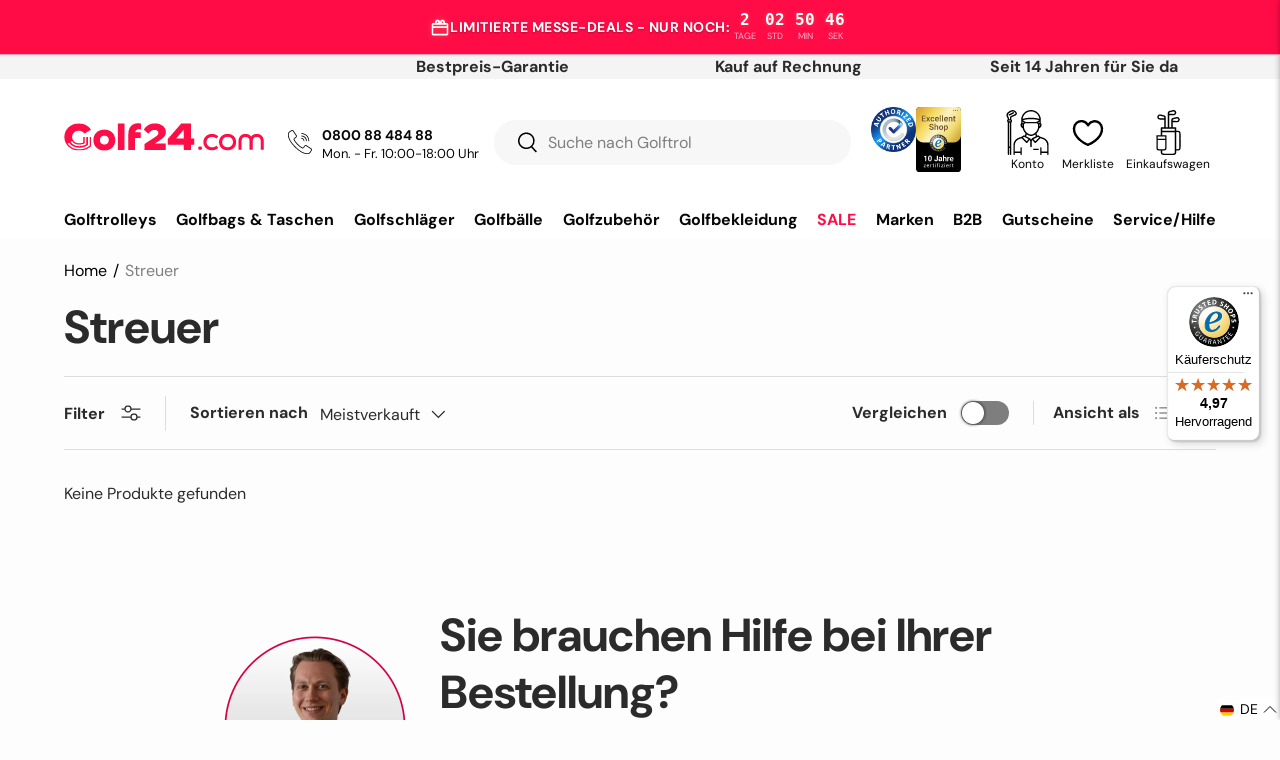

--- FILE ---
content_type: text/html; charset=utf-8
request_url: https://www.golf24.com/collections/streuer
body_size: 95263
content:
<!doctype html>
<html class="no-js" lang="de" dir="ltr">
<head>
<script src="//www.golf24.com/cdn/shop/files/pandectes-rules.js?v=12868240224049333044" defer></script>
<script type="text/javascript"> (function (window) { function sendEvent(body) { if (!window.navigator || !window.navigator.sendBeacon) { console.log("This browser does not support sendBeacon"); return false;
        } window.navigator.sendBeacon( "https://public.app.priceshape.io/api/2022-08/sales-data?app_id=####", JSON.stringify(body) );
    } window.PRICESHAPE = { trackPage: function (upi) { sendEvent([
                { pageViews: 1, upi
                }
            ]);
        }, itemSold: function (upi, quantity = 1) { sendEvent([
                { itemsSold: quantity, uniqueSales: 1, upi
                }
            ]);
        }, itemsSold: function (data) { sendEvent(data);
        }, itemAddedToCart: function (upi) { sendEvent([
                { itemAddedToCart: 1, upi
                }
            ]);
        },
    };
})(window); </script>









  <!-- Begin eTrusted bootstrap tag -->
<script src="https://integrations.etrusted.com/applications/widget.js/v2" defer async></script>
<!-- End eTrusted bootstrap tag -->
  <!-- Hotjar Tracking Code for Website 5084172 (Name fehlt) -->
<script>
    (function(h,o,t,j,a,r){
        h.hj=h.hj||function(){(h.hj.q=h.hj.q||[]).push(arguments)};
        h._hjSettings={hjid:5084172,hjsv:6};
        a=o.getElementsByTagName('head')[0];
        r=o.createElement('script');r.async=1;
        r.src=t+h._hjSettings.hjid+j+h._hjSettings.hjsv;
        a.appendChild(r);
    })(window,document,'https://static.hotjar.com/c/hotjar-','.js?sv=');
</script>

<script src="https://assets.prd.heyflow.com/builder/widget/latest/webview.js" defer></script>


  
  <!---------------metatags---------------------->
  
  
    
  
  <!---------------metatags---------------------->

  <script src="https://static.heyflow.com/widget/latest/webview.js" defer></script>



    

    

    

    



<script type="text/javascript">
        (function () {
            var _tsid = 'XF51989B70B79978F0CCC49F2E3234147';
            _tsConfig = {
              'yOffset': '225', /* offset from page bottom */
              'variant': 'reviews', /* default, reviews, custom, custom_reviews */
              'customElementId': 'golftrusted', /* required for variants custom and custom_reviews */
              'trustcardDirection': '', /* for custom variants: topRight, topLeft, bottomRight, bottomLeft */
              'disableResponsive': 'false', /* deactivate responsive behaviour */
              'disableTrustbadge': 'false' /* deactivate trustbadge */,
'position': 'left'
   
            };
            var _ts = document.createElement('script');
            _ts.type = 'text/javascript';
            _ts.charset = 'utf-8';
            _ts.async = true;
            _ts.src = '//widgets.trustedshops.com/js/' + _tsid + '.js';
            var __ts = document.getElementsByTagName('script')[0];
            __ts.parentNode.insertBefore(_ts, __ts);
          })();
    </script><meta charset="utf-8">
<meta name="viewport" content="width=device-width,initial-scale=1">
<title>Streuer</title><link rel="canonical" href="https://www.golf24.com/collections/streuer" /><link rel="icon" href="//www.golf24.com/cdn/shop/files/favicon-golf24.com.png?crop=center&height=48&v=1704981408&width=48" type="image/png">
  <link rel="apple-touch-icon" href="//www.golf24.com/cdn/shop/files/favicon-golf24.com.png?crop=center&height=180&v=1704981408&width=180"><meta name="description" content="Streuer"><meta property="og:site_name" content="Golf24.com">
<meta property="og:url" content="https://www.golf24.com/collections/streuer">
<meta property="og:title" content="Streuer">
<meta property="og:type" content="product.group">
<meta property="og:description" content="Streuer"><meta property="og:image" content="http://www.golf24.com/cdn/shop/files/Golf24.com_-_red_4.svg?crop=center&height=1200&v=1716626662&width=1200">
  <meta property="og:image:secure_url" content="https://www.golf24.com/cdn/shop/files/Golf24.com_-_red_4.svg?crop=center&height=1200&v=1716626662&width=1200">
  <meta property="og:image:width" content="707">
  <meta property="og:image:height" content="100"><meta name="twitter:card" content="summary_large_image">
<meta name="twitter:title" content="Streuer">
<meta name="twitter:description" content="Streuer">
<link href="//www.golf24.com/cdn/shop/t/72/assets/developer--assets.css?v=175268302898809129181766394766" rel="stylesheet" type="text/css" media="all" />
  

  <link rel="preload" href="//www.golf24.com/cdn/shop/t/72/assets/main.css?v=36150373129775589931766394785" as="style" onload="this.rel='stylesheet'">
  <noscript>
    <link rel="stylesheet" href="//www.golf24.com/cdn/shop/t/72/assets/main.css?v=36150373129775589931766394785">
  </noscript><style data-shopify>
@font-face {
  font-family: "DM Sans";
  font-weight: 400;
  font-style: normal;
  font-display: swap;
  src: url("//www.golf24.com/cdn/fonts/dm_sans/dmsans_n4.ec80bd4dd7e1a334c969c265873491ae56018d72.woff2") format("woff2"),
       url("//www.golf24.com/cdn/fonts/dm_sans/dmsans_n4.87bdd914d8a61247b911147ae68e754d695c58a6.woff") format("woff");
}
@font-face {
  font-family: "DM Sans";
  font-weight: 700;
  font-style: normal;
  font-display: swap;
  src: url("//www.golf24.com/cdn/fonts/dm_sans/dmsans_n7.97e21d81502002291ea1de8aefb79170c6946ce5.woff2") format("woff2"),
       url("//www.golf24.com/cdn/fonts/dm_sans/dmsans_n7.af5c214f5116410ca1d53a2090665620e78e2e1b.woff") format("woff");
}
@font-face {
  font-family: "DM Sans";
  font-weight: 400;
  font-style: italic;
  font-display: swap;
  src: url("//www.golf24.com/cdn/fonts/dm_sans/dmsans_i4.b8fe05e69ee95d5a53155c346957d8cbf5081c1a.woff2") format("woff2"),
       url("//www.golf24.com/cdn/fonts/dm_sans/dmsans_i4.403fe28ee2ea63e142575c0aa47684d65f8c23a0.woff") format("woff");
}
@font-face {
  font-family: "DM Sans";
  font-weight: 700;
  font-style: italic;
  font-display: swap;
  src: url("//www.golf24.com/cdn/fonts/dm_sans/dmsans_i7.52b57f7d7342eb7255084623d98ab83fd96e7f9b.woff2") format("woff2"),
       url("//www.golf24.com/cdn/fonts/dm_sans/dmsans_i7.d5e14ef18a1d4a8ce78a4187580b4eb1759c2eda.woff") format("woff");
}
@font-face {
  font-family: "DM Sans";
  font-weight: 700;
  font-style: normal;
  font-display: swap;
  src: url("//www.golf24.com/cdn/fonts/dm_sans/dmsans_n7.97e21d81502002291ea1de8aefb79170c6946ce5.woff2") format("woff2"),
       url("//www.golf24.com/cdn/fonts/dm_sans/dmsans_n7.af5c214f5116410ca1d53a2090665620e78e2e1b.woff") format("woff");
}
@font-face {
  font-family: "DM Sans";
  font-weight: 700;
  font-style: normal;
  font-display: swap;
  src: url("//www.golf24.com/cdn/fonts/dm_sans/dmsans_n7.97e21d81502002291ea1de8aefb79170c6946ce5.woff2") format("woff2"),
       url("//www.golf24.com/cdn/fonts/dm_sans/dmsans_n7.af5c214f5116410ca1d53a2090665620e78e2e1b.woff") format("woff");
}
:root {
      --bg-color: 253 253 253 / 1.0;
      --bg-color-og: 253 253 253 / 1.0;
      --heading-color: 42 43 42;
      --text-color: 42 43 42;
      --text-color-og: 42 43 42;
      --scrollbar-color: 42 43 42;
      --link-color: 42 43 42;
      --link-color-og: 42 43 42;
      --star-color: 255 159 28;
      --color-font-main: 42 43 42;--swatch-border-color-default: 211 211 211;
        --swatch-border-color-active: 148 148 148;
        --swatch-card-size: 24px;
        --swatch-variant-picker-size: 64px;--color-scheme-1-bg: 244 244 244 / 1.0;
      --color-scheme-1-grad: linear-gradient(180deg, rgba(244, 244, 244, 1), rgba(244, 244, 244, 1) 100%);
      --color-scheme-1-heading: 42 43 42;
      --color-scheme-1-text: 42 43 42;
      --color-scheme-1-btn-bg: 255 12 71;
      --color-scheme-1-btn-text: 255 255 255;
      --color-scheme-1-btn-bg-hover: 255 63 111;--color-scheme-2-bg: 255 255 255 / 1.0;
      --color-scheme-2-grad: radial-gradient(rgba(70, 163, 255, 0.88), rgba(255, 255, 255, 1) 56%, rgba(255, 77, 77, 1) 92%);
      --color-scheme-2-heading: 255 88 13;
      --color-scheme-2-text: 255 255 255;
      --color-scheme-2-btn-bg: 255 88 13;
      --color-scheme-2-btn-text: 255 255 255;
      --color-scheme-2-btn-bg-hover: 255 124 64;--color-scheme-3-bg: 255 88 13 / 1.0;
      --color-scheme-3-grad: linear-gradient(46deg, rgba(77, 177, 240, 1) 8%, rgba(77, 177, 240, 1) 52%, rgba(166, 220, 255, 1) 99%);
      --color-scheme-3-heading: 255 255 255;
      --color-scheme-3-text: 255 255 255;
      --color-scheme-3-btn-bg: 42 43 42;
      --color-scheme-3-btn-text: 255 255 255;
      --color-scheme-3-btn-bg-hover: 82 83 82;
      --drawer-bg-color: 255 255 255 / 1.0;
      --drawer-text-color: 42 43 42;
      --panel-bg-color: 255 255 255 / 1.0;
      --panel-heading-color: 42 43 42;
      --panel-text-color: 42 43 42;
      --in-stock-text-color: 44 126 63;
      --low-stock-text-color: 210 134 26;
      --very-low-stock-text-color: 180 12 28;
      --no-stock-text-color: 119 119 119;
      --no-stock-backordered-text-color: 119 119 119;
      --error-bg-color: 252 237 238;
      --error-text-color: 180 12 28;
      --success-bg-color: 232 246 234;
      --success-text-color: 44 126 63;
      --info-bg-color: 228 237 250;
      --info-text-color: 26 102 210;
      --heading-font-family: "DM Sans", sans-serif;
      --heading-font-style: normal;
      --heading-font-weight: 700;
      --heading-scale-start: 4;
      --navigation-font-family: "DM Sans", sans-serif;
      --navigation-font-style: normal;
      --navigation-font-weight: 700;--heading-text-transform: none;
--subheading-text-transform: none;
      --body-font-family: "DM Sans", sans-serif;
      --body-font-style: normal;
      --body-font-weight: 400;
      --body-font-size: 16;
      --section-gap: 48;
      --heading-gap: calc(8 * var(--space-unit));--grid-column-gap: 20px;--btn-bg-color: 255 12 71;
      --btn-bg-hover-color: 255 63 111;
      --btn-text-color: 255 255 255;
      --btn-bg-color-og: 255 12 71;
      --btn-text-color-og: 255 255 255;
      --btn-alt-bg-color: 255 12 71;
      --btn-alt-bg-alpha: 1.0;
      --btn-alt-text-color: 255 255 255;
      --btn-border-width: 2px;
      --btn-padding-y: 12px;
      
      --btn-border-radius: 22px;
      
      --btn-lg-border-radius: 50%;
      --btn-icon-border-radius: 50%;
      --input-with-btn-inner-radius: var(--btn-border-radius);
      --input-bg-color: 253 253 253 / 1.0;
      --input-text-color: 42 43 42;
      --input-border-width: 2px;
      --input-border-radius: 20px;
      --textarea-border-radius: 12px;
      --input-border-radius: 22px;
      --input-bg-color-diff-3: #f5f5f5;
      --input-bg-color-diff-6: #eeeeee;
      --modal-border-radius: 16px;
      --modal-overlay-color: 0 0 0;
      --modal-overlay-opacity: 0.4;
      --drawer-border-radius: 16px;
      --overlay-border-radius: 0px;--custom-label-bg-color: 13 44 84;
      --custom-label-text-color: 255 255 255;--sale-label-bg-color: 255 12 71;
      --sale-label-text-color: 255 255 255;--sold-out-label-bg-color: 42 43 42;
      --sold-out-label-text-color: 255 255 255;--preorder-label-bg-color: 0 166 237;
      --preorder-label-text-color: 255 255 255;
      --page-width: 1320px;
      --gutter-sm: 20px;
      --gutter-md: 32px;
      --gutter-lg: 64px;
      --payment-terms-bg-color: #fdfdfd;
      --coll-card-bg-color: #ffffff;
      --coll-card-border-color: #f2f2f2;--card-bg-color: #ffffff;
      --card-text-color: 38 38 43;
      --card-border-color: #f2f2f2;
        
          --aos-animate-duration: 0.6s;
        
        
          --aos-min-width: 0;
        
      
      --reading-width: 48em;
    }
    @media (max-width: 992px) {
      :root {
        --reading-width: 36em;
      }
    }
  </style>
 
 
  <script src="//www.golf24.com/cdn/shop/t/72/assets/main.js?v=90628001368369708931766394786" defer></script>
  <script src="//www.golf24.com/cdn/shop/t/72/assets/custom.js?v=110997871313443036741768904989" defer></script><link rel="preload" href="//www.golf24.com/cdn/fonts/dm_sans/dmsans_n4.ec80bd4dd7e1a334c969c265873491ae56018d72.woff2" as="font" type="font/woff2" crossorigin fetchpriority="high"><link rel="preload" href="//www.golf24.com/cdn/fonts/dm_sans/dmsans_n7.97e21d81502002291ea1de8aefb79170c6946ce5.woff2" as="font" type="font/woff2" crossorigin fetchpriority="high"><link rel="preload" href="//www.golf24.com/cdn/shop/t/72/assets/swatches.css?v=153857607700468665311766394970" as="style" onload="this.onload=null;this.rel='stylesheet'">
    <noscript><link rel="stylesheet" href="//www.golf24.com/cdn/shop/t/72/assets/swatches.css?v=153857607700468665311766394970"></noscript><script>window.performance && window.performance.mark && window.performance.mark('shopify.content_for_header.start');</script><meta name="facebook-domain-verification" content="j1y0xz6rdmtaw24y60t6br6rpmkvj2">
<meta name="google-site-verification" content="kCKutUzP7W69JPd4zOv1ulR6zLkMwzKBWszk6ECCmTU">
<meta id="shopify-digital-wallet" name="shopify-digital-wallet" content="/81985896751/digital_wallets/dialog">
<meta name="shopify-checkout-api-token" content="34c800db23780fcea8716cd210bd6357">
<meta id="in-context-paypal-metadata" data-shop-id="81985896751" data-venmo-supported="false" data-environment="production" data-locale="de_DE" data-paypal-v4="true" data-currency="EUR">
<link rel="alternate" type="application/atom+xml" title="Feed" href="/collections/streuer.atom" />
<link rel="alternate" hreflang="x-default" href="https://www.golf24.com/collections/streuer">
<link rel="alternate" hreflang="de" href="https://www.golf24.com/collections/streuer">
<link rel="alternate" hreflang="en" href="https://www.golf24.com/en/collections/streuer">
<link rel="alternate" hreflang="fr" href="https://www.golf24.com/fr/collections/epandeur">
<link rel="alternate" hreflang="nl" href="https://www.golf24.com/nl/collections/streuer">
<link rel="alternate" type="application/json+oembed" href="https://www.golf24.com/collections/streuer.oembed">
<script async="async" src="/checkouts/internal/preloads.js?locale=de-DE"></script>
<script id="apple-pay-shop-capabilities" type="application/json">{"shopId":81985896751,"countryCode":"DE","currencyCode":"EUR","merchantCapabilities":["supports3DS"],"merchantId":"gid:\/\/shopify\/Shop\/81985896751","merchantName":"Golf24.com","requiredBillingContactFields":["postalAddress","email"],"requiredShippingContactFields":["postalAddress","email"],"shippingType":"shipping","supportedNetworks":["visa","maestro","masterCard","amex"],"total":{"type":"pending","label":"Golf24.com","amount":"1.00"},"shopifyPaymentsEnabled":true,"supportsSubscriptions":true}</script>
<script id="shopify-features" type="application/json">{"accessToken":"34c800db23780fcea8716cd210bd6357","betas":["rich-media-storefront-analytics"],"domain":"www.golf24.com","predictiveSearch":true,"shopId":81985896751,"locale":"de"}</script>
<script>var Shopify = Shopify || {};
Shopify.shop = "golf-shop24.myshopify.com";
Shopify.locale = "de";
Shopify.currency = {"active":"EUR","rate":"1.0"};
Shopify.country = "DE";
Shopify.theme = {"name":"GL | NEW YEAR | 22.12.","id":183950475644,"schema_name":"Enterprise","schema_version":"1.4.2","theme_store_id":1657,"role":"main"};
Shopify.theme.handle = "null";
Shopify.theme.style = {"id":null,"handle":null};
Shopify.cdnHost = "www.golf24.com/cdn";
Shopify.routes = Shopify.routes || {};
Shopify.routes.root = "/";</script>
<script type="module">!function(o){(o.Shopify=o.Shopify||{}).modules=!0}(window);</script>
<script>!function(o){function n(){var o=[];function n(){o.push(Array.prototype.slice.apply(arguments))}return n.q=o,n}var t=o.Shopify=o.Shopify||{};t.loadFeatures=n(),t.autoloadFeatures=n()}(window);</script>
<script id="shop-js-analytics" type="application/json">{"pageType":"collection"}</script>
<script defer="defer" async type="module" src="//www.golf24.com/cdn/shopifycloud/shop-js/modules/v2/client.init-shop-cart-sync_BH0MO3MH.de.esm.js"></script>
<script defer="defer" async type="module" src="//www.golf24.com/cdn/shopifycloud/shop-js/modules/v2/chunk.common_BErAfWaM.esm.js"></script>
<script defer="defer" async type="module" src="//www.golf24.com/cdn/shopifycloud/shop-js/modules/v2/chunk.modal_DqzNaksh.esm.js"></script>
<script type="module">
  await import("//www.golf24.com/cdn/shopifycloud/shop-js/modules/v2/client.init-shop-cart-sync_BH0MO3MH.de.esm.js");
await import("//www.golf24.com/cdn/shopifycloud/shop-js/modules/v2/chunk.common_BErAfWaM.esm.js");
await import("//www.golf24.com/cdn/shopifycloud/shop-js/modules/v2/chunk.modal_DqzNaksh.esm.js");

  window.Shopify.SignInWithShop?.initShopCartSync?.({"fedCMEnabled":true,"windoidEnabled":true});

</script>
<script>(function() {
  var isLoaded = false;
  function asyncLoad() {
    if (isLoaded) return;
    isLoaded = true;
    var urls = ["https:\/\/portal.zakeke.com\/Scripts\/integration\/shopify\/product.js?shop=golf-shop24.myshopify.com","https:\/\/plugin.authorized.by\/js\/storefront.js?shop=golf-shop24.myshopify.com","https:\/\/sp-seller.webkul.com\/js\/seller_profile_tag.js?shop=golf-shop24.myshopify.com","https:\/\/cdn1.profitmetrics.io\/75BED65AF6F7917E\/shopify-bundle.js?shop=golf-shop24.myshopify.com","https:\/\/app.getinterlinks.com\/interlink-js?shop=golf-shop24.myshopify.com","https:\/\/cdn-app.cart-bot.net\/public\/js\/append.js?shop=golf-shop24.myshopify.com","https:\/\/tseish-app.connect.trustedshops.com\/esc.js?apiBaseUrl=aHR0cHM6Ly90c2Vpc2gtYXBwLmNvbm5lY3QudHJ1c3RlZHNob3BzLmNvbQ==\u0026instanceId=Z29sZi1zaG9wMjQubXlzaG9waWZ5LmNvbQ==\u0026shop=golf-shop24.myshopify.com"];
    for (var i = 0; i < urls.length; i++) {
      var s = document.createElement('script');
      s.type = 'text/javascript';
      s.async = true;
      s.src = urls[i];
      var x = document.getElementsByTagName('script')[0];
      x.parentNode.insertBefore(s, x);
    }
  };
  if(window.attachEvent) {
    window.attachEvent('onload', asyncLoad);
  } else {
    window.addEventListener('load', asyncLoad, false);
  }
})();</script>
<script id="__st">var __st={"a":81985896751,"offset":3600,"reqid":"e670b13d-522a-452a-8576-5836eaa75850-1770152941","pageurl":"www.golf24.com\/collections\/streuer","u":"21614176ec2f","p":"collection","rtyp":"collection","rid":457758703919};</script>
<script>window.ShopifyPaypalV4VisibilityTracking = true;</script>
<script id="captcha-bootstrap">!function(){'use strict';const t='contact',e='account',n='new_comment',o=[[t,t],['blogs',n],['comments',n],[t,'customer']],c=[[e,'customer_login'],[e,'guest_login'],[e,'recover_customer_password'],[e,'create_customer']],r=t=>t.map((([t,e])=>`form[action*='/${t}']:not([data-nocaptcha='true']) input[name='form_type'][value='${e}']`)).join(','),a=t=>()=>t?[...document.querySelectorAll(t)].map((t=>t.form)):[];function s(){const t=[...o],e=r(t);return a(e)}const i='password',u='form_key',d=['recaptcha-v3-token','g-recaptcha-response','h-captcha-response',i],f=()=>{try{return window.sessionStorage}catch{return}},m='__shopify_v',_=t=>t.elements[u];function p(t,e,n=!1){try{const o=window.sessionStorage,c=JSON.parse(o.getItem(e)),{data:r}=function(t){const{data:e,action:n}=t;return t[m]||n?{data:e,action:n}:{data:t,action:n}}(c);for(const[e,n]of Object.entries(r))t.elements[e]&&(t.elements[e].value=n);n&&o.removeItem(e)}catch(o){console.error('form repopulation failed',{error:o})}}const l='form_type',E='cptcha';function T(t){t.dataset[E]=!0}const w=window,h=w.document,L='Shopify',v='ce_forms',y='captcha';let A=!1;((t,e)=>{const n=(g='f06e6c50-85a8-45c8-87d0-21a2b65856fe',I='https://cdn.shopify.com/shopifycloud/storefront-forms-hcaptcha/ce_storefront_forms_captcha_hcaptcha.v1.5.2.iife.js',D={infoText:'Durch hCaptcha geschützt',privacyText:'Datenschutz',termsText:'Allgemeine Geschäftsbedingungen'},(t,e,n)=>{const o=w[L][v],c=o.bindForm;if(c)return c(t,g,e,D).then(n);var r;o.q.push([[t,g,e,D],n]),r=I,A||(h.body.append(Object.assign(h.createElement('script'),{id:'captcha-provider',async:!0,src:r})),A=!0)});var g,I,D;w[L]=w[L]||{},w[L][v]=w[L][v]||{},w[L][v].q=[],w[L][y]=w[L][y]||{},w[L][y].protect=function(t,e){n(t,void 0,e),T(t)},Object.freeze(w[L][y]),function(t,e,n,w,h,L){const[v,y,A,g]=function(t,e,n){const i=e?o:[],u=t?c:[],d=[...i,...u],f=r(d),m=r(i),_=r(d.filter((([t,e])=>n.includes(e))));return[a(f),a(m),a(_),s()]}(w,h,L),I=t=>{const e=t.target;return e instanceof HTMLFormElement?e:e&&e.form},D=t=>v().includes(t);t.addEventListener('submit',(t=>{const e=I(t);if(!e)return;const n=D(e)&&!e.dataset.hcaptchaBound&&!e.dataset.recaptchaBound,o=_(e),c=g().includes(e)&&(!o||!o.value);(n||c)&&t.preventDefault(),c&&!n&&(function(t){try{if(!f())return;!function(t){const e=f();if(!e)return;const n=_(t);if(!n)return;const o=n.value;o&&e.removeItem(o)}(t);const e=Array.from(Array(32),(()=>Math.random().toString(36)[2])).join('');!function(t,e){_(t)||t.append(Object.assign(document.createElement('input'),{type:'hidden',name:u})),t.elements[u].value=e}(t,e),function(t,e){const n=f();if(!n)return;const o=[...t.querySelectorAll(`input[type='${i}']`)].map((({name:t})=>t)),c=[...d,...o],r={};for(const[a,s]of new FormData(t).entries())c.includes(a)||(r[a]=s);n.setItem(e,JSON.stringify({[m]:1,action:t.action,data:r}))}(t,e)}catch(e){console.error('failed to persist form',e)}}(e),e.submit())}));const S=(t,e)=>{t&&!t.dataset[E]&&(n(t,e.some((e=>e===t))),T(t))};for(const o of['focusin','change'])t.addEventListener(o,(t=>{const e=I(t);D(e)&&S(e,y())}));const B=e.get('form_key'),M=e.get(l),P=B&&M;t.addEventListener('DOMContentLoaded',(()=>{const t=y();if(P)for(const e of t)e.elements[l].value===M&&p(e,B);[...new Set([...A(),...v().filter((t=>'true'===t.dataset.shopifyCaptcha))])].forEach((e=>S(e,t)))}))}(h,new URLSearchParams(w.location.search),n,t,e,['guest_login'])})(!0,!0)}();</script>
<script integrity="sha256-4kQ18oKyAcykRKYeNunJcIwy7WH5gtpwJnB7kiuLZ1E=" data-source-attribution="shopify.loadfeatures" defer="defer" src="//www.golf24.com/cdn/shopifycloud/storefront/assets/storefront/load_feature-a0a9edcb.js" crossorigin="anonymous"></script>
<script data-source-attribution="shopify.dynamic_checkout.dynamic.init">var Shopify=Shopify||{};Shopify.PaymentButton=Shopify.PaymentButton||{isStorefrontPortableWallets:!0,init:function(){window.Shopify.PaymentButton.init=function(){};var t=document.createElement("script");t.src="https://www.golf24.com/cdn/shopifycloud/portable-wallets/latest/portable-wallets.de.js",t.type="module",document.head.appendChild(t)}};
</script>
<script data-source-attribution="shopify.dynamic_checkout.buyer_consent">
  function portableWalletsHideBuyerConsent(e){var t=document.getElementById("shopify-buyer-consent"),n=document.getElementById("shopify-subscription-policy-button");t&&n&&(t.classList.add("hidden"),t.setAttribute("aria-hidden","true"),n.removeEventListener("click",e))}function portableWalletsShowBuyerConsent(e){var t=document.getElementById("shopify-buyer-consent"),n=document.getElementById("shopify-subscription-policy-button");t&&n&&(t.classList.remove("hidden"),t.removeAttribute("aria-hidden"),n.addEventListener("click",e))}window.Shopify?.PaymentButton&&(window.Shopify.PaymentButton.hideBuyerConsent=portableWalletsHideBuyerConsent,window.Shopify.PaymentButton.showBuyerConsent=portableWalletsShowBuyerConsent);
</script>
<script data-source-attribution="shopify.dynamic_checkout.cart.bootstrap">document.addEventListener("DOMContentLoaded",(function(){function t(){return document.querySelector("shopify-accelerated-checkout-cart, shopify-accelerated-checkout")}if(t())Shopify.PaymentButton.init();else{new MutationObserver((function(e,n){t()&&(Shopify.PaymentButton.init(),n.disconnect())})).observe(document.body,{childList:!0,subtree:!0})}}));
</script>
<link id="shopify-accelerated-checkout-styles" rel="stylesheet" media="screen" href="https://www.golf24.com/cdn/shopifycloud/portable-wallets/latest/accelerated-checkout-backwards-compat.css" crossorigin="anonymous">
<style id="shopify-accelerated-checkout-cart">
        #shopify-buyer-consent {
  margin-top: 1em;
  display: inline-block;
  width: 100%;
}

#shopify-buyer-consent.hidden {
  display: none;
}

#shopify-subscription-policy-button {
  background: none;
  border: none;
  padding: 0;
  text-decoration: underline;
  font-size: inherit;
  cursor: pointer;
}

#shopify-subscription-policy-button::before {
  box-shadow: none;
}

      </style>
<script id="sections-script" data-sections="header,footer" defer="defer" src="//www.golf24.com/cdn/shop/t/72/compiled_assets/scripts.js?v=44404"></script>
<script>window.performance && window.performance.mark && window.performance.mark('shopify.content_for_header.end');</script>

    <script src="//www.golf24.com/cdn/shop/t/72/assets/animate-on-scroll.js?v=15249566486942820451766394737" defer></script>
    <link rel="stylesheet" href="//www.golf24.com/cdn/shop/t/72/assets/animate-on-scroll.css?v=116194678796051782541766394736">
  
  <script>document.documentElement.className = document.documentElement.className.replace('no-js', 'js');</script><!-- CC Custom Head Start --><!-- CC Custom Head End --><style data-shopify>
    .trusted-stars-service-widget .wrapper { margin: 0.25em;}
    .trusted-stars-service-widget .wrapper .content {color:#000 !important;}
  </style>
  <link rel="preload" href="//www.golf24.com/cdn/shop/t/72/assets/custom.css?v=157897828734253862011769681627" as="style" onload="this.onload=null;this.rel='stylesheet'">
  <noscript>
    <link rel="stylesheet" href="//www.golf24.com/cdn/shop/t/72/assets/custom.css?v=157897828734253862011769681627">
  </noscript>
  <style>div#trustbadge-container-98e3dadd90eb493088abdc5597a70810 {    z-index: 999 !important;}</style>
<!-- BEGIN app block: shopify://apps/geo-pro-geolocation/blocks/geopro/16fc5313-7aee-4e90-ac95-f50fc7c8b657 --><!-- This snippet is used to load Geo:Pro data on the storefront -->
<meta class='geo-ip' content='[base64]'>
<!-- This snippet initializes the plugin -->
<script async>
  try {
    const loadGeoPro=()=>{let e=e=>{if(!e||e.isCrawler||"success"!==e.message){window.geopro_cancel="1";return}let o=e.isAdmin?"el-geoip-location-admin":"el-geoip-location",s=Date.now()+864e5;localStorage.setItem(o,JSON.stringify({value:e.data,expires:s})),e.isAdmin&&localStorage.setItem("el-geoip-admin",JSON.stringify({value:"1",expires:s}))},o=new XMLHttpRequest;o.open("GET","https://geo.geoproapp.com?x-api-key=91e359ab7-2b63-539e-1de2-c4bf731367a7",!0),o.responseType="json",o.onload=()=>e(200===o.status?o.response:null),o.send()},load=!["el-geoip-location-admin","el-geoip-location"].some(e=>{try{let o=JSON.parse(localStorage.getItem(e));return o&&o.expires>Date.now()}catch(s){return!1}});load&&loadGeoPro();
  } catch(e) {
    console.warn('Geo:Pro error', e);
    window.geopro_cancel = '1';
  }
</script>
<script src="https://cdn.shopify.com/extensions/019b746b-26da-7a64-a671-397924f34f11/easylocation-195/assets/easylocation-storefront.min.js" type="text/javascript" async></script>


<!-- END app block --><!-- BEGIN app block: shopify://apps/pandectes-gdpr/blocks/banner/58c0baa2-6cc1-480c-9ea6-38d6d559556a -->
  
    
      <!-- TCF is active, scripts are loaded above -->
      
        <script>
          if (!window.PandectesRulesSettings) {
            window.PandectesRulesSettings = {"store":{"id":81985896751,"adminMode":false,"headless":false,"storefrontRootDomain":"","checkoutRootDomain":"","storefrontAccessToken":""},"banner":{"revokableTrigger":true,"cookiesBlockedByDefault":"0","hybridStrict":false,"isActive":true},"geolocation":{"auOnly":false,"brOnly":false,"caOnly":false,"chOnly":false,"euOnly":false,"jpOnly":false,"nzOnly":false,"quOnly":false,"thOnly":false,"zaOnly":false,"canadaOnly":false,"canadaLaw25":false,"canadaPipeda":false,"globalVisibility":true},"blocker":{"isActive":true,"googleConsentMode":{"isActive":true,"id":"GTM-552S4GQ6","analyticsId":"G-X4RMPSVCWL","adwordsId":"AW-981225407","adStorageCategory":4,"analyticsStorageCategory":2,"functionalityStorageCategory":1,"personalizationStorageCategory":1,"securityStorageCategory":0,"customEvent":true,"redactData":false,"urlPassthrough":false,"dataLayerProperty":"dataLayer","waitForUpdate":0,"useNativeChannel":false},"facebookPixel":{"isActive":false,"id":"","ldu":false},"microsoft":{"isActive":false,"uetTags":""},"clarity":{},"rakuten":{"isActive":false,"cmp":false,"ccpa":false},"gpcIsActive":true,"klaviyoIsActive":false,"defaultBlocked":0,"patterns":{"whiteList":[],"blackList":{"1":[],"2":[],"4":["googletagmanager.com/gtag/js\\?id=AW|googleadservices.com"],"8":[]},"iframesWhiteList":[],"iframesBlackList":{"1":[],"2":[],"4":[],"8":[]},"beaconsWhiteList":[],"beaconsBlackList":{"1":[],"2":[],"4":[],"8":[]}}}};
            const rulesScript = document.createElement('script');
            window.PandectesRulesSettings.auto = true;
            rulesScript.src = "https://cdn.shopify.com/extensions/019c0a11-cd50-7ee3-9d65-98ad30ff9c55/gdpr-248/assets/pandectes-rules.js";
            const firstChild = document.head.firstChild;
            document.head.insertBefore(rulesScript, firstChild);
          }
        </script>
      
      <script>
        
          window.PandectesSettings = {"store":{"id":81985896751,"plan":"premium","theme":"GL | SEO Text | 10.07.","primaryLocale":"de","adminMode":false,"headless":false,"storefrontRootDomain":"","checkoutRootDomain":"","storefrontAccessToken":""},"tsPublished":1761037046,"declaration":{"showPurpose":false,"showProvider":false,"declIntroText":"Wir verwenden Cookies, um die Funktionalität der Website zu optimieren, die Leistung zu analysieren und Ihnen ein personalisiertes Erlebnis zu bieten. Einige Cookies sind für den ordnungsgemäßen Betrieb der Website unerlässlich. Diese Cookies können nicht deaktiviert werden. In diesem Fenster können Sie Ihre Präferenzen für Cookies verwalten.","showDateGenerated":true},"language":{"unpublished":[],"languageMode":"Multilingual","fallbackLanguage":"de","languageDetection":"url","languagesSupported":["fr"]},"texts":{"managed":{"headerText":{"de":"Privatsphäre-Einstellungen","fr":"Nous respectons ta vie privée"},"consentText":{"de":"Um Ihnen das bestmögliche Einkaufserlebnis bieten und unsere Dienste für Sie optimieren zu können, setzen wir Cookies und ähnliche Technologien zur Nutzungsanalyse unserer Webseite, zu Marketingzwecken und zur Einbindung externer Inhalte ein, u.a. auch von Drittanbietern. Dies schließt gegebenenfalls die Verarbeitung Ihrer Daten in Drittstaaten ein, die kein mit der EU vergleichbares Datenschutzniveau aufweisen. Mit einem Klick auf \"Alles akzeptieren\" stimmen Sie der Verwendung von Cookies und anderen Technologien zur Verarbeitung Ihrer Daten zu, einschließlich der Übermittlung an Drittstaaten und unsere externen Partner. Mit einem Klick auf \"Einstellungen\" erhalten Sie eine detaillierte Beschreibung der Services und können eine individuelle Auswahl treffen. Wenn Sie die Verwendung von Cookies  ablehnen, beschränken wir uns auf wesentliche Cookies und Technologien, die den Betrieb unserer Website ermöglichen. Sie können Ihre Einwilligung jederzeit mit Wirkung für die Zukunft widerrufen oder ändern.","fr":"Ce site Web utilise des cookies pour vous offrir la meilleure expérience possible."},"linkText":{"de":"Mehr erfahren","fr":"En savoir plus"},"imprintText":{"de":"Impressum","fr":"Mentions légales"},"googleLinkText":{"de":"Googles Datenschutzbestimmungen","fr":"Politique de confidentialité de Google"},"allowButtonText":{"de":"Alles akzeptieren","fr":"Accepter"},"denyButtonText":{"de":"Ablehnen","fr":"Refuser"},"dismissButtonText":{"de":"Okay","fr":"D'accord."},"leaveSiteButtonText":{"de":"Diese Seite verlassen","fr":"Quitter cette page"},"preferencesButtonText":{"de":"Einstellungen","fr":"paramètres"},"cookiePolicyText":{"de":"Cookie-Richtlinie","fr":"Politique en matière de cookies"},"preferencesPopupTitleText":{"de":"Einwilligungseinstellungen verwalten","fr":"Gérer les préférences de consentement"},"preferencesPopupIntroText":{"de":"Wir verwenden Cookies, um die Funktionalität der Website zu optimieren, die Leistung zu analysieren und Ihnen ein personalisiertes Erlebnis zu bieten. Einige Cookies sind für den ordnungsgemäßen Betrieb der Website unerlässlich. Diese Cookies können nicht deaktiviert werden. In diesem Fenster können Sie Ihre Präferenzen für Cookies verwalten.","fr":"Nous utilisons des cookies pour optimiser les fonctionnalités du site Web, analyser les performances et vous offrir une expérience personnalisée. Certains cookies sont indispensables au bon fonctionnement et au bon fonctionnement du site. Ces cookies ne peuvent pas être désactivés. Dans cette fenêtre, vous pouvez gérer votre préférence de cookies."},"preferencesPopupSaveButtonText":{"de":"Auswahl speichern","fr":"Enregistrer les préférences"},"preferencesPopupCloseButtonText":{"de":"Schließen","fr":"proche"},"preferencesPopupAcceptAllButtonText":{"de":"Alles Akzeptieren","fr":"Accepter tout"},"preferencesPopupRejectAllButtonText":{"de":"Alles ablehnen","fr":"Tout rejeter"},"cookiesDetailsText":{"de":"Cookie-Details","fr":"Détails des cookies"},"preferencesPopupAlwaysAllowedText":{"de":"Immer erlaubt","fr":"Toujours activé"},"accessSectionParagraphText":{"de":"Sie haben das Recht, jederzeit auf Ihre Daten zuzugreifen.","fr":"Vous avez le droit de pouvoir accéder à vos données à tout moment."},"accessSectionTitleText":{"de":"Datenübertragbarkeit","fr":"Portabilité des données"},"accessSectionAccountInfoActionText":{"de":"persönliche Daten","fr":"Données personnelles"},"accessSectionDownloadReportActionText":{"de":"Alle Daten anfordern","fr":"Tout télécharger"},"accessSectionGDPRRequestsActionText":{"de":"Anfragen betroffener Personen","fr":"Demandes des personnes concernées"},"accessSectionOrdersRecordsActionText":{"de":"Aufträge","fr":"Ordres"},"rectificationSectionParagraphText":{"de":"Sie haben das Recht, die Aktualisierung Ihrer Daten zu verlangen, wann immer Sie dies für angemessen halten.","fr":"Vous avez le droit de demander la mise à jour de vos données chaque fois que vous le jugez approprié."},"rectificationSectionTitleText":{"de":"Datenberichtigung","fr":"Rectification des données"},"rectificationCommentPlaceholder":{"de":"Beschreiben Sie, was Sie aktualisieren möchten","fr":"Décrivez ce que vous souhaitez mettre à jour"},"rectificationCommentValidationError":{"de":"Kommentar ist erforderlich","fr":"Un commentaire est requis"},"rectificationSectionEditAccountActionText":{"de":"Aktualisierung anfordern","fr":"Demander une mise à jour"},"erasureSectionTitleText":{"de":"Recht auf Löschung","fr":"Droit à l'oubli"},"erasureSectionParagraphText":{"de":"Sie haben das Recht, die Löschung aller Ihrer Daten zu verlangen. Danach können Sie nicht mehr auf Ihr Konto zugreifen.","fr":"Vous avez le droit de demander que toutes vos données soient effacées. Après cela, vous ne pourrez plus accéder à votre compte."},"erasureSectionRequestDeletionActionText":{"de":"Löschung personenbezogener Daten anfordern","fr":"Demander la suppression des données personnelles"},"consentDate":{"de":"Zustimmungsdatum","fr":"Date de consentement"},"consentId":{"de":"Einwilligungs-ID","fr":"ID de consentement"},"consentSectionChangeConsentActionText":{"de":"Einwilligungspräferenz ändern","fr":"Modifier la préférence de consentement"},"consentSectionConsentedText":{"de":"Sie haben der Cookie-Richtlinie dieser Website zugestimmt am","fr":"Vous avez consenti à la politique de cookies de ce site Web sur"},"consentSectionNoConsentText":{"de":"Sie haben der Cookie-Richtlinie dieser Website nicht zugestimmt.","fr":"Vous n'avez pas consenti à la politique de cookies de ce site Web."},"consentSectionTitleText":{"de":"Ihre Cookie-Einwilligung","fr":"Votre consentement aux cookies"},"consentStatus":{"de":"Einwilligungspräferenz","fr":"Préférence de consentement"},"confirmationFailureMessage":{"de":"Ihre Anfrage wurde nicht bestätigt. Bitte versuchen Sie es erneut und wenn das Problem weiterhin besteht, wenden Sie sich an den Ladenbesitzer, um Hilfe zu erhalten","fr":"Votre demande n'a pas été vérifiée. Veuillez réessayer et si le problème persiste, contactez le propriétaire du magasin pour obtenir de l'aide"},"confirmationFailureTitle":{"de":"Ein Problem ist aufgetreten","fr":"Un problème est survenu"},"confirmationSuccessMessage":{"de":"Wir werden uns in Kürze zu Ihrem Anliegen bei Ihnen melden.","fr":"Nous reviendrons rapidement vers vous quant à votre demande."},"confirmationSuccessTitle":{"de":"Ihre Anfrage wurde bestätigt","fr":"Votre demande est vérifiée"},"guestsSupportEmailFailureMessage":{"de":"Ihre Anfrage wurde nicht übermittelt. Bitte versuchen Sie es erneut und wenn das Problem weiterhin besteht, wenden Sie sich an den Shop-Inhaber, um Hilfe zu erhalten.","fr":"Votre demande n'a pas été soumise. Veuillez réessayer et si le problème persiste, contactez le propriétaire du magasin pour obtenir de l'aide."},"guestsSupportEmailFailureTitle":{"de":"Ein Problem ist aufgetreten","fr":"Un problème est survenu"},"guestsSupportEmailPlaceholder":{"de":"E-Mail-Addresse","fr":"Adresse e-mail"},"guestsSupportEmailSuccessMessage":{"de":"Wenn Sie als Kunde dieses Shops registriert sind, erhalten Sie in Kürze eine E-Mail mit Anweisungen zum weiteren Vorgehen.","fr":"Si vous êtes inscrit en tant que client de ce magasin, vous recevrez bientôt un e-mail avec des instructions sur la marche à suivre."},"guestsSupportEmailSuccessTitle":{"de":"Vielen Dank für die Anfrage","fr":"Merci pour votre requête"},"guestsSupportEmailValidationError":{"de":"Email ist ungültig","fr":"L'email n'est pas valide"},"guestsSupportInfoText":{"de":"Bitte loggen Sie sich mit Ihrem Kundenkonto ein, um fortzufahren.","fr":"Veuillez vous connecter avec votre compte client pour continuer."},"submitButton":{"de":"einreichen","fr":"Soumettre"},"submittingButton":{"de":"Senden...","fr":"Soumission..."},"cancelButton":{"de":"Abbrechen","fr":"Annuler"},"declIntroText":{"de":"Wir verwenden Cookies, um die Funktionalität der Website zu optimieren, die Leistung zu analysieren und Ihnen ein personalisiertes Erlebnis zu bieten. Einige Cookies sind für den ordnungsgemäßen Betrieb der Website unerlässlich. Diese Cookies können nicht deaktiviert werden. In diesem Fenster können Sie Ihre Präferenzen für Cookies verwalten.","fr":"Nous utilisons des cookies pour optimiser les fonctionnalités du site Web, analyser les performances et vous offrir une expérience personnalisée. Certains cookies sont indispensables au bon fonctionnement et au bon fonctionnement du site Web. Ces cookies ne peuvent pas être désactivés. Dans cette fenêtre, vous pouvez gérer vos préférences en matière de cookies."},"declName":{"de":"Name","fr":"Nom"},"declPurpose":{"de":"Zweck","fr":"But"},"declType":{"de":"Typ","fr":"Type"},"declRetention":{"de":"Speicherdauer","fr":"Rétention"},"declProvider":{"de":"Anbieter","fr":"Fournisseur"},"declFirstParty":{"de":"Erstanbieter","fr":"Première partie"},"declThirdParty":{"de":"Drittanbieter","fr":"Tierce partie"},"declSeconds":{"de":"Sekunden","fr":"secondes"},"declMinutes":{"de":"Minuten","fr":"minutes"},"declHours":{"de":"Std.","fr":"heures"},"declDays":{"de":"Tage","fr":"jours"},"declWeeks":{"de":"Woche(n)","fr":"semaine(s)"},"declMonths":{"de":"Monate","fr":"mois"},"declYears":{"de":"Jahre","fr":"années"},"declSession":{"de":"Sitzung","fr":"Session"},"declDomain":{"de":"Domain","fr":"Domaine"},"declPath":{"de":"Weg","fr":"Chemin"}},"categories":{"strictlyNecessaryCookiesTitleText":{"de":"Unbedingt erforderlich","fr":"Cookies strictement nécessaires"},"strictlyNecessaryCookiesDescriptionText":{"de":"Diese Cookies sind unerlässlich, damit Sie sich auf der Website bewegen und ihre Funktionen nutzen können, z. B. den Zugriff auf sichere Bereiche der Website. Ohne diese Cookies kann die Website nicht richtig funktionieren.","fr":"Ces cookies sont essentiels pour vous permettre de vous déplacer sur le site Web et d'utiliser ses fonctionnalités, telles que l'accès aux zones sécurisées du site Web. Le site Web ne peut pas fonctionner correctement sans ces cookies."},"functionalityCookiesTitleText":{"de":"Funktionale Cookies","fr":"Cookies fonctionnels"},"functionalityCookiesDescriptionText":{"de":"Diese Cookies ermöglichen es der Website, verbesserte Funktionalität und Personalisierung bereitzustellen. Sie können von uns oder von Drittanbietern gesetzt werden, deren Dienste wir auf unseren Seiten hinzugefügt haben. Wenn Sie diese Cookies nicht zulassen, funktionieren einige oder alle dieser Dienste möglicherweise nicht richtig.","fr":"Ces cookies permettent au site de fournir des fonctionnalités et une personnalisation améliorées. Ils peuvent être définis par nous ou par des fournisseurs tiers dont nous avons ajouté les services à nos pages. Si vous n'autorisez pas ces cookies, certains ou tous ces services peuvent ne pas fonctionner correctement."},"performanceCookiesTitleText":{"de":"Performance-Cookies","fr":"Cookies de performances"},"performanceCookiesDescriptionText":{"de":"Diese Cookies ermöglichen es uns, die Leistung unserer Website zu überwachen und zu verbessern. Sie ermöglichen es uns beispielsweise, Besuche zu zählen, Verkehrsquellen zu identifizieren und zu sehen, welche Teile der Website am beliebtesten sind.","fr":"Ces cookies nous permettent de surveiller et d'améliorer les performances de notre site Web. Par exemple, ils nous permettent de compter les visites, d'identifier les sources de trafic et de voir quelles parties du site sont les plus populaires."},"targetingCookiesTitleText":{"de":"Targeting-Cookies","fr":"Ciblage des cookies"},"targetingCookiesDescriptionText":{"de":"Diese Cookies können von unseren Werbepartnern über unsere Website gesetzt werden. Sie können von diesen Unternehmen verwendet werden, um ein Profil Ihrer Interessen zu erstellen und Ihnen relevante Werbung auf anderen Websites anzuzeigen. Sie speichern keine direkten personenbezogenen Daten, sondern basieren auf der eindeutigen Identifizierung Ihres Browsers und Ihres Internetgeräts. Wenn Sie diese Cookies nicht zulassen, erleben Sie weniger zielgerichtete Werbung.","fr":"Ces cookies peuvent être installés via notre site par nos partenaires publicitaires. Ils peuvent être utilisés par ces sociétés pour établir un profil de vos intérêts et vous montrer des publicités pertinentes sur d'autres sites. Ils ne stockent pas directement d'informations personnelles, mais sont basés sur l'identification unique de votre navigateur et de votre appareil Internet. Si vous n'autorisez pas ces cookies, vous bénéficierez d'une publicité moins ciblée."},"unclassifiedCookiesTitleText":{"de":"Unklassifizierte Cookies","fr":"Cookies non classés"},"unclassifiedCookiesDescriptionText":{"de":"Unklassifizierte Cookies sind Cookies, die wir gerade zusammen mit den Anbietern einzelner Cookies klassifizieren.","fr":"Les cookies non classés sont des cookies que nous sommes en train de classer avec les fournisseurs de cookies individuels."}},"auto":{}},"library":{"previewMode":false,"fadeInTimeout":0,"defaultBlocked":0,"showLink":true,"showImprintLink":true,"showGoogleLink":false,"enabled":true,"cookie":{"expiryDays":365,"secure":true,"domain":""},"dismissOnScroll":false,"dismissOnWindowClick":false,"dismissOnTimeout":false,"palette":{"popup":{"background":"#FFFFFF","backgroundForCalculations":{"a":1,"b":255,"g":255,"r":255},"text":"#000000"},"button":{"background":"#FF0C46","backgroundForCalculations":{"a":1,"b":70,"g":12,"r":255},"text":"#FFFFFF","textForCalculation":{"a":1,"b":255,"g":255,"r":255},"border":"transparent"}},"content":{"href":"https://golf-shop24.myshopify.com/policies/privacy-policy","imprintHref":"/policies/legal-notice","close":"&#10005;","target":"","logo":"<img class=\"cc-banner-logo\" style=\"max-height: 19px;\" src=\"https://golf-shop24.myshopify.com/cdn/shop/files/pandectes-banner-logo.png\" alt=\"Cookie banner\" />"},"window":"<div role=\"dialog\" aria-labelledby=\"cookieconsent:head\" aria-describedby=\"cookieconsent:desc\" id=\"pandectes-banner\" class=\"cc-window-wrapper cc-overlay-wrapper\"><div class=\"pd-cookie-banner-window cc-window {{classes}}\"><!--googleoff: all-->{{children}}<!--googleon: all--></div></div>","compliance":{"custom":"<div class=\"cc-compliance cc-highlight\">{{preferences}}{{allow}}</div>"},"type":"custom","layouts":{"basic":"{{logo}}{{header}}{{messagelink}}{{compliance}}{{close}}"},"position":"overlay","theme":"classic","revokable":false,"animateRevokable":false,"revokableReset":false,"revokableLogoUrl":"https://golf-shop24.myshopify.com/cdn/shop/files/pandectes-reopen-logo.png","revokablePlacement":"bottom-left","revokableMarginHorizontal":15,"revokableMarginVertical":15,"static":false,"autoAttach":true,"hasTransition":true,"blacklistPage":[""],"elements":{"close":"<button aria-label=\"Schließen\" type=\"button\" class=\"cc-close\">{{close}}</button>","dismiss":"<button type=\"button\" class=\"cc-btn cc-btn-decision cc-dismiss\">{{dismiss}}</button>","allow":"<button type=\"button\" class=\"cc-btn cc-btn-decision cc-allow\">{{allow}}</button>","deny":"<button type=\"button\" class=\"cc-btn cc-btn-decision cc-deny\">{{deny}}</button>","preferences":"<button type=\"button\" class=\"cc-btn cc-settings\" onclick=\"Pandectes.fn.openPreferences()\">{{preferences}}</button>"}},"geolocation":{"auOnly":false,"brOnly":false,"caOnly":false,"chOnly":false,"euOnly":false,"jpOnly":false,"nzOnly":false,"quOnly":false,"thOnly":false,"zaOnly":false,"canadaOnly":false,"canadaLaw25":false,"canadaPipeda":false,"globalVisibility":true},"dsr":{"guestsSupport":false,"accessSectionDownloadReportAuto":false},"banner":{"resetTs":1716377382,"extraCss":"        .cc-banner-logo {max-width: 42em!important;}    @media(min-width: 768px) {.cc-window.cc-floating{max-width: 42em!important;width: 42em!important;}}    .cc-message, .pd-cookie-banner-window .cc-header, .cc-logo {text-align: center}    .cc-window-wrapper{z-index: 2147483647;-webkit-transition: opacity 1s ease;  transition: opacity 1s ease;}    .cc-window{z-index: 2147483647;font-size: 12px!important;font-family: inherit;}    .pd-cookie-banner-window .cc-header{font-size: 12px!important;font-family: inherit;}    .pd-cp-ui{font-family: inherit; background-color: #FFFFFF;color:#000000;}    button.pd-cp-btn, a.pd-cp-btn{background-color:#FF0C46;color:#FFFFFF!important;}    input + .pd-cp-preferences-slider{background-color: rgba(0, 0, 0, 0.3)}    .pd-cp-scrolling-section::-webkit-scrollbar{background-color: rgba(0, 0, 0, 0.3)}    input:checked + .pd-cp-preferences-slider{background-color: rgba(0, 0, 0, 1)}    .pd-cp-scrolling-section::-webkit-scrollbar-thumb {background-color: rgba(0, 0, 0, 1)}    .pd-cp-ui-close{color:#000000;}    .pd-cp-preferences-slider:before{background-color: #FFFFFF}    .pd-cp-title:before {border-color: #000000!important}    .pd-cp-preferences-slider{background-color:#000000}    .pd-cp-toggle{color:#000000!important}    @media(max-width:699px) {.pd-cp-ui-close-top svg {fill: #000000}}    .pd-cp-toggle:hover,.pd-cp-toggle:visited,.pd-cp-toggle:active{color:#000000!important}    .pd-cookie-banner-window {box-shadow: 0 0 18px rgb(0 0 0 / 20%);}  .pd-cookie-banner-window .cc-message {  text-align: justify;}","customJavascript":{},"showPoweredBy":false,"logoHeight":19,"revokableTrigger":true,"hybridStrict":false,"cookiesBlockedByDefault":"0","isActive":true,"implicitSavePreferences":false,"cookieIcon":false,"blockBots":false,"showCookiesDetails":true,"hasTransition":true,"blockingPage":false,"showOnlyLandingPage":false,"leaveSiteUrl":"https://www.google.com","linkRespectStoreLang":false},"cookies":{"0":[{"name":"secure_customer_sig","type":"http","domain":"golf-shop24.myshopify.com","path":"/","provider":"Shopify","firstParty":true,"retention":"1 year(s)","session":false,"expires":1,"unit":"declYears","purpose":{"de":"Wird im Zusammenhang mit dem Kundenlogin verwendet.","fr":"Utilisé en relation avec la connexion client."}},{"name":"cart_currency","type":"http","domain":"golf-shop24.myshopify.com","path":"/","provider":"Shopify","firstParty":true,"retention":"2 ","session":false,"expires":2,"unit":"declSession","purpose":{"de":"Das Cookie ist für die sichere Checkout- und Zahlungsfunktion auf der Website erforderlich. Diese Funktion wird von shopify.com bereitgestellt.","fr":"Le cookie est nécessaire pour la fonction de paiement et de paiement sécurisé sur le site Web. Cette fonction est fournie par shopify.com."}},{"name":"_cmp_a","type":"http","domain":".golf-shop24.myshopify.com","path":"/","provider":"Shopify","firstParty":true,"retention":"1 day(s)","session":false,"expires":1,"unit":"declDays","purpose":{"de":"Wird zum Verwalten der Datenschutzeinstellungen des Kunden verwendet.","fr":"Utilisé pour gérer les paramètres de confidentialité des clients."}},{"name":"localization","type":"http","domain":"golf-shop24.myshopify.com","path":"/","provider":"Shopify","firstParty":true,"retention":"1 year(s)","session":false,"expires":1,"unit":"declYears","purpose":{"de":"Lokalisierung von Shopify-Shops","fr":"Localisation de boutique Shopify"}},{"name":"_tracking_consent","type":"http","domain":".golf-shop24.myshopify.com","path":"/","provider":"Shopify","firstParty":true,"retention":"1 year(s)","session":false,"expires":1,"unit":"declYears","purpose":{"de":"Tracking-Einstellungen.","fr":"Préférences de suivi."}},{"name":"keep_alive","type":"http","domain":"golf-shop24.myshopify.com","path":"/","provider":"Shopify","firstParty":true,"retention":"30 minute(s)","session":false,"expires":30,"unit":"declMinutes","purpose":{"de":"Wird im Zusammenhang mit der Käuferlokalisierung verwendet.","fr":"Utilisé en relation avec la localisation de l'acheteur."}},{"name":"wpm-domain-test","type":"http","domain":"com","path":"/","provider":"Shopify","firstParty":false,"retention":"Session","session":true,"expires":1,"unit":"declSeconds","purpose":{"de":"Wird verwendet, um die Speicherung von Parametern zu Produkten, die dem Warenkorb hinzugefügt wurden, oder zur Zahlungswährung zu testen","fr":"Utilisé pour tester Web Pixel Manager de Shopify avec le domaine pour s&#39;assurer que tout fonctionne correctement."}},{"name":"localization","type":"http","domain":"www.golf24.com","path":"/","provider":"Shopify","firstParty":true,"retention":"1 year(s)","session":false,"expires":1,"unit":"declYears","purpose":{"de":"Lokalisierung von Shopify-Shops","fr":"Localisation de boutique Shopify"}},{"name":"cart_currency","type":"http","domain":"www.golf24.com","path":"/","provider":"Shopify","firstParty":true,"retention":"2 ","session":false,"expires":2,"unit":"declSession","purpose":{"de":"Das Cookie ist für die sichere Checkout- und Zahlungsfunktion auf der Website erforderlich. Diese Funktion wird von shopify.com bereitgestellt.","fr":"Le cookie est nécessaire pour la fonction de paiement et de paiement sécurisé sur le site Web. Cette fonction est fournie par shopify.com."}},{"name":"secure_customer_sig","type":"http","domain":"www.golf24.com","path":"/","provider":"Shopify","firstParty":true,"retention":"1 year(s)","session":false,"expires":1,"unit":"declYears","purpose":{"de":"Wird im Zusammenhang mit dem Kundenlogin verwendet.","fr":"Utilisé en relation avec la connexion client."}},{"name":"_tracking_consent","type":"http","domain":".golf24.com","path":"/","provider":"Shopify","firstParty":false,"retention":"1 year(s)","session":false,"expires":1,"unit":"declYears","purpose":{"de":"Tracking-Einstellungen.","fr":"Préférences de suivi."}},{"name":"locale_bar_accepted","type":"http","domain":"www.golf24.com","path":"/","provider":"Shopify","firstParty":true,"retention":"Session","session":true,"expires":-55,"unit":"declYears","purpose":{"de":"Dieses Cookie wird von der Geolocation-App bereitgestellt und zum Laden der Leiste verwendet.","fr":"Ce cookie est fourni par l&#39;application Géolocalisation et permet de charger la barre."}},{"name":"_cmp_a","type":"http","domain":".golf24.com","path":"/","provider":"Shopify","firstParty":false,"retention":"1 day(s)","session":false,"expires":1,"unit":"declDays","purpose":{"de":"Wird zum Verwalten der Datenschutzeinstellungen des Kunden verwendet.","fr":"Utilisé pour gérer les paramètres de confidentialité des clients."}},{"name":"_pandectes_gdpr","type":"http","domain":".www.golf24.com","path":"/","provider":"Pandectes","firstParty":true,"retention":"1 year(s)","session":false,"expires":1,"unit":"declYears","purpose":{"de":"Wird für die Funktionalität des Cookies-Zustimmungsbanners verwendet.","fr":"Utilisé pour la fonctionnalité de la bannière de consentement aux cookies."}},{"name":"keep_alive","type":"http","domain":"www.golf24.com","path":"/","provider":"Shopify","firstParty":true,"retention":"30 minute(s)","session":false,"expires":30,"unit":"declMinutes","purpose":{"de":"Wird im Zusammenhang mit der Käuferlokalisierung verwendet.","fr":"Utilisé en relation avec la localisation de l'acheteur."}},{"name":"cart","type":"http","domain":"www.golf24.com","path":"/","provider":"Shopify","firstParty":true,"retention":"2 ","session":false,"expires":2,"unit":"declSession","purpose":{"de":"Notwendig für die Warenkorbfunktion auf der Website.","fr":"Nécessaire pour la fonctionnalité de panier d'achat sur le site Web."}},{"name":"cart_ts","type":"http","domain":"www.golf24.com","path":"/","provider":"Shopify","firstParty":true,"retention":"2 ","session":false,"expires":2,"unit":"declSession","purpose":{"de":"Wird im Zusammenhang mit der Kasse verwendet.","fr":"Utilisé en relation avec le paiement."}},{"name":"cart_sig","type":"http","domain":"www.golf24.com","path":"/","provider":"Shopify","firstParty":true,"retention":"2 ","session":false,"expires":2,"unit":"declSession","purpose":{"de":"Shopify-Analysen.","fr":"Analyses Shopify."}},{"name":"dynamic_checkout_shown_on_cart","type":"http","domain":"www.golf24.com","path":"/","provider":"Shopify","firstParty":true,"retention":"30 minute(s)","session":false,"expires":30,"unit":"declMinutes","purpose":{"de":"Wird im Zusammenhang mit der Kasse verwendet.","fr":"Utilisé en relation avec le paiement."}},{"name":"wpm-test-cookie","type":"http","domain":"www.golf24.com","path":"/","provider":"Shopify","firstParty":true,"retention":"Session","session":true,"expires":1,"unit":"declSeconds","purpose":{"de":"Used to ensure our systems are working correctly."}},{"name":"wpm-test-cookie","type":"http","domain":"golf24.com","path":"/","provider":"Shopify","firstParty":false,"retention":"Session","session":true,"expires":1,"unit":"declSeconds","purpose":{"de":"Used to ensure our systems are working correctly."}},{"name":"wpm-test-cookie","type":"http","domain":"com","path":"/","provider":"Unknown","firstParty":false,"retention":"Session","session":true,"expires":1,"unit":"declSeconds","purpose":{"de":"Used to ensure our systems are working correctly."}}],"1":[{"name":"wpm-domain-test","type":"http","domain":"golf-shop24.myshopify.com","path":"/","provider":"Shopify","firstParty":true,"retention":"Session","session":true,"expires":1,"unit":"declSeconds","purpose":{"de":"Wird verwendet, um die Speicherung von Parametern zu Produkten, die dem Warenkorb hinzugefügt wurden, oder zur Zahlungswährung zu testen","fr":"Utilisé pour tester Web Pixel Manager de Shopify avec le domaine pour s&#39;assurer que tout fonctionne correctement."}},{"name":"wpm-domain-test","type":"http","domain":"myshopify.com","path":"/","provider":"Shopify","firstParty":false,"retention":"Session","session":true,"expires":1,"unit":"declSeconds","purpose":{"de":"Wird verwendet, um die Speicherung von Parametern zu Produkten, die dem Warenkorb hinzugefügt wurden, oder zur Zahlungswährung zu testen","fr":"Utilisé pour tester Web Pixel Manager de Shopify avec le domaine pour s&#39;assurer que tout fonctionne correctement."}},{"name":"enforce_policy","type":"http","domain":".paypal.com","path":"/","provider":"Paypal","firstParty":false,"retention":"1 year(s)","session":false,"expires":1,"unit":"declYears","purpose":{"de":"Dieses Cookie wird von Paypal bereitgestellt. Das Cookie wird im Zusammenhang mit Transaktionen auf der Website verwendet - Das Cookie ist für sichere Transaktionen erforderlich.","fr":"Ce cookie est fourni par Paypal. Le cookie est utilisé dans le cadre des transactions sur le site - Le cookie est nécessaire pour les transactions sécurisées."}},{"name":"LANG","type":"http","domain":".paypal.com","path":"/","provider":"Unknown","firstParty":false,"retention":"8 hour(s)","session":false,"expires":8,"unit":"declHours","purpose":{"de":"Es wird verwendet, um Spracheinstellungen zu speichern.","fr":"Il est utilisé pour stocker les préférences de langue."}},{"name":"tsrce","type":"http","domain":".paypal.com","path":"/","provider":"Paypal","firstParty":false,"retention":"3 day(s)","session":false,"expires":3,"unit":"declDays","purpose":{"de":"PayPal-Cookie: Bei einer Zahlung über PayPal werden diese Cookies ausgegeben – PayPal-Sitzung/Sicherheit","fr":"Cookie PayPal : lors d'un paiement via PayPal, ces cookies sont émis – session/sécurité PayPal"}},{"name":"nsid","type":"http","domain":"www.paypal.com","path":"/","provider":"Paypal","firstParty":false,"retention":"Session","session":true,"expires":-55,"unit":"declYears","purpose":{"de":"Bietet Betrugsprävention.","fr":"Fournit une prévention contre la fraude."}},{"name":"x-pp-s","type":"http","domain":".paypal.com","path":"/","provider":"Paypal","firstParty":false,"retention":"Session","session":true,"expires":-55,"unit":"declYears","purpose":{"de":"Dieses Cookie wird im Allgemeinen von PayPal bereitgestellt und unterstützt Zahlungsdienste auf der Website.","fr":"Ce cookie est généralement fourni par PayPal et prend en charge les services de paiement sur le site Web."}},{"name":"ts","type":"http","domain":".paypal.com","path":"/","provider":"Paypal","firstParty":false,"retention":"1 year(s)","session":false,"expires":1,"unit":"declYears","purpose":{"de":"Wird im Zusammenhang mit der PayPal-Zahlungsfunktion auf der Website verwendet. Das Cookie ist für eine sichere Transaktion über PayPal erforderlich.","fr":"Utilisé dans le contexte de la fonction de paiement PayPal sur le site Web. Le cookie est nécessaire pour effectuer une transaction sécurisée via PayPal."}},{"name":"l7_az","type":"http","domain":".paypal.com","path":"/","provider":"Paypal","firstParty":false,"retention":"30 minute(s)","session":false,"expires":30,"unit":"declMinutes","purpose":{"de":"Dieses Cookie ist für die PayPal-Anmeldefunktion auf der Website erforderlich.","fr":"Ce cookie est nécessaire pour la fonction de connexion PayPal sur le site Web."}},{"name":"ts_c","type":"http","domain":".paypal.com","path":"/","provider":"Paypal","firstParty":false,"retention":"1 year(s)","session":false,"expires":1,"unit":"declYears","purpose":{"de":"Wird im Zusammenhang mit der PayPal-Zahlungsfunktion auf der Website verwendet. Das Cookie ist für eine sichere Transaktion über PayPal erforderlich.","fr":"Utilisé dans le contexte de la fonction de paiement PayPal sur le site Web. Le cookie est nécessaire pour effectuer une transaction sécurisée via PayPal."}},{"name":"__paypal_storage__","type":"html_local","domain":"https://www.golf24.com","path":"/","provider":"Paypal","firstParty":true,"retention":"Local Storage","session":false,"expires":1,"unit":"declYears","purpose":{"de":"Wird zum Speichern von Kontodaten verwendet.","fr":"Utilisé pour stocker les détails du compte."}},{"name":"__test__localStorage__","type":"html_local","domain":"https://www.golf24.com","path":"/","provider":"Paypal","firstParty":true,"retention":"Local Storage","session":false,"expires":1,"unit":"declYears","purpose":{"de":"Wird verwendet, um die Verfügbarkeit und Funktionalität der lokalen Speicherfunktion zu testen.","fr":"Utilisé pour tester la disponibilité et la fonctionnalité de la fonctionnalité de stockage local."}},{"name":"__paypal_storage__","type":"html_local","domain":"https://www.paypal.com","path":"/","provider":"Paypal","firstParty":false,"retention":"Local Storage","session":false,"expires":1,"unit":"declYears","purpose":{"de":"Wird zum Speichern von Kontodaten verwendet.","fr":"Utilisé pour stocker les détails du compte."}},{"name":"__test__localStorage__","type":"html_local","domain":"https://www.paypal.com","path":"/","provider":"Paypal","firstParty":false,"retention":"Local Storage","session":false,"expires":1,"unit":"declYears","purpose":{"de":"Wird verwendet, um die Verfügbarkeit und Funktionalität der lokalen Speicherfunktion zu testen.","fr":"Utilisé pour tester la disponibilité et la fonctionnalité de la fonctionnalité de stockage local."}}],"2":[{"name":"_shopify_s","type":"http","domain":".golf-shop24.myshopify.com","path":"/","provider":"Shopify","firstParty":true,"retention":"30 minute(s)","session":false,"expires":30,"unit":"declMinutes","purpose":{"de":"Shopify-Analysen.","fr":"Analyses Shopify."}},{"name":"_shopify_y","type":"http","domain":".golf-shop24.myshopify.com","path":"/","provider":"Shopify","firstParty":true,"retention":"1 year(s)","session":false,"expires":1,"unit":"declYears","purpose":{"de":"Shopify-Analysen.","fr":"Analyses Shopify."}},{"name":"_orig_referrer","type":"http","domain":".golf-shop24.myshopify.com","path":"/","provider":"Shopify","firstParty":true,"retention":"2 ","session":false,"expires":2,"unit":"declSession","purpose":{"de":"Verfolgt Zielseiten.","fr":"Suit les pages de destination."}},{"name":"_landing_page","type":"http","domain":".golf-shop24.myshopify.com","path":"/","provider":"Shopify","firstParty":true,"retention":"2 ","session":false,"expires":2,"unit":"declSession","purpose":{"de":"Verfolgt Zielseiten.","fr":"Suit les pages de destination."}},{"name":"__cf_bm","type":"http","domain":".reviews.io","path":"/","provider":"CloudFlare","firstParty":false,"retention":"30 minute(s)","session":false,"expires":30,"unit":"declMinutes","purpose":{"de":"Wird verwendet, um eingehenden Datenverkehr zu verwalten, der den mit Bots verbundenen Kriterien entspricht.","fr":"Utilisé pour gérer le trafic entrant qui correspond aux critères associés aux bots."}},{"name":"_shopify_sa_t","type":"http","domain":".golf-shop24.myshopify.com","path":"/","provider":"Shopify","firstParty":true,"retention":"30 minute(s)","session":false,"expires":30,"unit":"declMinutes","purpose":{"de":"Shopify-Analysen in Bezug auf Marketing und Empfehlungen.","fr":"Analyses Shopify relatives au marketing et aux références."}},{"name":"_shopify_sa_p","type":"http","domain":".golf-shop24.myshopify.com","path":"/","provider":"Shopify","firstParty":true,"retention":"30 minute(s)","session":false,"expires":30,"unit":"declMinutes","purpose":{"de":"Shopify-Analysen in Bezug auf Marketing und Empfehlungen.","fr":"Analyses Shopify relatives au marketing et aux références."}},{"name":"__cf_bm","type":"http","domain":".forms.soundestlink.com","path":"/","provider":"CloudFlare","firstParty":false,"retention":"30 minute(s)","session":false,"expires":30,"unit":"declMinutes","purpose":{"de":"Wird verwendet, um eingehenden Datenverkehr zu verwalten, der den mit Bots verbundenen Kriterien entspricht.","fr":"Utilisé pour gérer le trafic entrant qui correspond aux critères associés aux bots."}},{"name":"_boomr_clss","type":"html_local","domain":"https://golf-shop24.myshopify.com","path":"/","provider":"Shopify","firstParty":true,"retention":"Local Storage","session":false,"expires":1,"unit":"declYears","purpose":{"de":"Wird zur Überwachung und Optimierung der Leistung von Shopify-Shops verwendet."}},{"name":"__cf_bm","type":"http","domain":".reviews.co.uk","path":"/","provider":"CloudFlare","firstParty":false,"retention":"30 minute(s)","session":false,"expires":30,"unit":"declMinutes","purpose":{"de":"Wird verwendet, um eingehenden Datenverkehr zu verwalten, der den mit Bots verbundenen Kriterien entspricht.","fr":"Utilisé pour gérer le trafic entrant qui correspond aux critères associés aux bots."}},{"name":"_orig_referrer","type":"http","domain":".golf24.com","path":"/","provider":"Shopify","firstParty":false,"retention":"2 ","session":false,"expires":2,"unit":"declSession","purpose":{"de":"Verfolgt Zielseiten.","fr":"Suit les pages de destination."}},{"name":"_shopify_y","type":"http","domain":".golf24.com","path":"/","provider":"Shopify","firstParty":false,"retention":"1 year(s)","session":false,"expires":1,"unit":"declYears","purpose":{"de":"Shopify-Analysen.","fr":"Analyses Shopify."}},{"name":"_landing_page","type":"http","domain":".golf24.com","path":"/","provider":"Shopify","firstParty":false,"retention":"2 ","session":false,"expires":2,"unit":"declSession","purpose":{"de":"Verfolgt Zielseiten.","fr":"Suit les pages de destination."}},{"name":"_shopify_s","type":"http","domain":".golf24.com","path":"/","provider":"Shopify","firstParty":false,"retention":"30 minute(s)","session":false,"expires":30,"unit":"declMinutes","purpose":{"de":"Shopify-Analysen.","fr":"Analyses Shopify."}},{"name":"_shopify_s","type":"http","domain":"www.golf24.com","path":"/","provider":"Shopify","firstParty":true,"retention":"30 minute(s)","session":false,"expires":30,"unit":"declMinutes","purpose":{"de":"Shopify-Analysen.","fr":"Analyses Shopify."}},{"name":"_shopify_sa_t","type":"http","domain":"www.golf24.com","path":"/","provider":"Shopify","firstParty":true,"retention":"30 minute(s)","session":false,"expires":30,"unit":"declMinutes","purpose":{"de":"Shopify-Analysen in Bezug auf Marketing und Empfehlungen.","fr":"Analyses Shopify relatives au marketing et aux références."}},{"name":"_shopify_sa_p","type":"http","domain":"www.golf24.com","path":"/","provider":"Shopify","firstParty":true,"retention":"30 minute(s)","session":false,"expires":30,"unit":"declMinutes","purpose":{"de":"Shopify-Analysen in Bezug auf Marketing und Empfehlungen.","fr":"Analyses Shopify relatives au marketing et aux références."}},{"name":"_shopify_sa_t","type":"http","domain":".golf24.com","path":"/","provider":"Shopify","firstParty":false,"retention":"30 minute(s)","session":false,"expires":30,"unit":"declMinutes","purpose":{"de":"Shopify-Analysen in Bezug auf Marketing und Empfehlungen.","fr":"Analyses Shopify relatives au marketing et aux références."}},{"name":"_shopify_sa_p","type":"http","domain":".golf24.com","path":"/","provider":"Shopify","firstParty":false,"retention":"30 minute(s)","session":false,"expires":30,"unit":"declMinutes","purpose":{"de":"Shopify-Analysen in Bezug auf Marketing und Empfehlungen.","fr":"Analyses Shopify relatives au marketing et aux références."}},{"name":"_shopify_s","type":"http","domain":"com","path":"/","provider":"Shopify","firstParty":false,"retention":"Session","session":true,"expires":1,"unit":"declSeconds","purpose":{"de":"Shopify-Analysen.","fr":"Analyses Shopify."}},{"name":"_ga","type":"http","domain":".golf24.com","path":"/","provider":"Google","firstParty":false,"retention":"1 year(s)","session":false,"expires":1,"unit":"declYears","purpose":{"de":"Cookie wird von Google Analytics mit unbekannter Funktionalität gesetzt","fr":"Le cookie est défini par Google Analytics avec une fonctionnalité inconnue"}},{"name":"_boomr_clss","type":"html_local","domain":"https://www.golf24.com","path":"/","provider":"Shopify","firstParty":true,"retention":"Local Storage","session":false,"expires":1,"unit":"declYears","purpose":{"de":"Wird zur Überwachung und Optimierung der Leistung von Shopify-Shops verwendet."}},{"name":"_ga_X4RMPSVCWL","type":"http","domain":".golf24.com","path":"/","provider":"Google","firstParty":false,"retention":"1 year(s)","session":false,"expires":1,"unit":"declYears","purpose":{"de":""}}],"4":[{"name":"omnisendSessionID","type":"http","domain":".golf-shop24.myshopify.com","path":"/","provider":"Omnisend","firstParty":true,"retention":"30 minute(s)","session":false,"expires":30,"unit":"declMinutes","purpose":{"de":"Wird verwendet, um eine Sitzung eines anonymen Kontakts oder eines Kontakts zu identifizieren.","fr":"Utilisé pour identifier une session d&#39;un contact anonyme ou d&#39;un contact."}},{"name":"soundestID","type":"http","domain":".golf-shop24.myshopify.com","path":"/","provider":"Omnisend","firstParty":true,"retention":"Session","session":true,"expires":-55,"unit":"declYears","purpose":{"de":"Wird verwendet, um einen anonymen Kontakt zu identifizieren.","fr":"Utilisé pour identifier un contact anonyme."}},{"name":"omnisendSessionID","type":"http","domain":".golf24.com","path":"/","provider":"Omnisend","firstParty":false,"retention":"30 minute(s)","session":false,"expires":30,"unit":"declMinutes","purpose":{"de":"Wird verwendet, um eine Sitzung eines anonymen Kontakts oder eines Kontakts zu identifizieren.","fr":"Utilisé pour identifier une session d&#39;un contact anonyme ou d&#39;un contact."}},{"name":"soundestID","type":"http","domain":".golf24.com","path":"/","provider":"Omnisend","firstParty":false,"retention":"Session","session":true,"expires":-55,"unit":"declYears","purpose":{"de":"Wird verwendet, um einen anonymen Kontakt zu identifizieren.","fr":"Utilisé pour identifier un contact anonyme."}},{"name":"_gcl_au","type":"http","domain":".golf24.com","path":"/","provider":"Google","firstParty":false,"retention":"3 month(s)","session":false,"expires":3,"unit":"declMonths","purpose":{"de":"Cookie wird von Google Tag Manager platziert, um Conversions zu verfolgen.","fr":"Le cookie est placé par Google Tag Manager pour suivre les conversions."}},{"name":"IDE","type":"http","domain":".doubleclick.net","path":"/","provider":"Google","firstParty":false,"retention":"1 year(s)","session":false,"expires":1,"unit":"declYears","purpose":{"de":"Um die Aktionen der Besucher zu messen, nachdem sie sich durch eine Anzeige geklickt haben. Verfällt nach 1 Jahr.","fr":"Pour mesurer les actions des visiteurs après avoir cliqué sur une publicité. Expire après 1 an."}},{"name":"NID","type":"http","domain":".google.com","path":"/","provider":"Google","firstParty":false,"retention":"6 month(s)","session":false,"expires":6,"unit":"declMonths","purpose":{"de":""}}],"8":[{"name":"reviews_io_tracking_page_view_id","type":"html_session","domain":"https://golf-shop24.myshopify.com","path":"/","provider":"Unknown","firstParty":true,"retention":"Session","session":true,"expires":1,"unit":"declYears","purpose":{"de":""}},{"name":"reviews_io_tracking_sid","type":"html_session","domain":"https://golf-shop24.myshopify.com","path":"/","provider":"Unknown","firstParty":true,"retention":"Session","session":true,"expires":1,"unit":"declYears","purpose":{"de":""}},{"name":"reviews_io_tracking_id","type":"html_session","domain":"https://golf-shop24.myshopify.com","path":"/","provider":"Unknown","firstParty":true,"retention":"Session","session":true,"expires":1,"unit":"declYears","purpose":{"de":""}},{"name":"reviews_io_tracking_enable_recording","type":"html_session","domain":"https://golf-shop24.myshopify.com","path":"/","provider":"Unknown","firstParty":true,"retention":"Session","session":true,"expires":1,"unit":"declYears","purpose":{"de":""}},{"name":"local-storage-test","type":"html_local","domain":"https://golf-shop24.myshopify.com","path":"/","provider":"Unknown","firstParty":true,"retention":"Local Storage","session":false,"expires":1,"unit":"declYears","purpose":{"de":""}},{"name":"reviews_io_tracking_replay_url","type":"html_session","domain":"https://golf-shop24.myshopify.com","path":"/","provider":"Unknown","firstParty":true,"retention":"Session","session":true,"expires":1,"unit":"declYears","purpose":{"de":""}},{"name":"omnisendShopifyCart","type":"http","domain":".golf24.com","path":"/","provider":"Unknown","firstParty":false,"retention":"Session","session":true,"expires":-55,"unit":"declYears","purpose":{"de":""}},{"name":"_shopify_essential","type":"http","domain":"www.golf24.com","path":"/","provider":"Unknown","firstParty":true,"retention":"1 year(s)","session":false,"expires":1,"unit":"declYears","purpose":{"de":"","fr":"Utilisé sur la page des comptes."}},{"name":"_cookiecheck","type":"http","domain":"www.golf24.com","path":"/","provider":"Unknown","firstParty":true,"retention":"Session","session":true,"expires":1,"unit":"declSeconds","purpose":{"de":""}},{"name":"reviews_io_tracking_replay_url","type":"html_session","domain":"https://www.golf24.com","path":"/","provider":"Unknown","firstParty":true,"retention":"Session","session":true,"expires":1,"unit":"declYears","purpose":{"de":""}},{"name":"omnisendShopifyCart","type":"html_local","domain":"https://www.golf24.com","path":"/","provider":"Unknown","firstParty":true,"retention":"Local Storage","session":false,"expires":1,"unit":"declYears","purpose":{"de":""}},{"name":"reviews_io_tracking_enable_recording","type":"html_session","domain":"https://www.golf24.com","path":"/","provider":"Unknown","firstParty":true,"retention":"Session","session":true,"expires":1,"unit":"declYears","purpose":{"de":""}},{"name":"local-storage-test","type":"html_local","domain":"https://www.golf24.com","path":"/","provider":"Unknown","firstParty":true,"retention":"Local Storage","session":false,"expires":1,"unit":"declYears","purpose":{"de":""}},{"name":"reviews_io_tracking_page_view_id","type":"html_session","domain":"https://www.golf24.com","path":"/","provider":"Unknown","firstParty":true,"retention":"Session","session":true,"expires":1,"unit":"declYears","purpose":{"de":""}},{"name":"reviews_io_tracking_id","type":"html_session","domain":"https://www.golf24.com","path":"/","provider":"Unknown","firstParty":true,"retention":"Session","session":true,"expires":1,"unit":"declYears","purpose":{"de":""}},{"name":"reviews_io_tracking_progress","type":"html_session","domain":"https://www.golf24.com","path":"/","provider":"Unknown","firstParty":true,"retention":"Session","session":true,"expires":1,"unit":"declYears","purpose":{"de":""}},{"name":"reviews_io_tracking_sid","type":"html_session","domain":"https://www.golf24.com","path":"/","provider":"Unknown","firstParty":true,"retention":"Session","session":true,"expires":1,"unit":"declYears","purpose":{"de":""}},{"name":"cc-recently-viewed","type":"html_local","domain":"https://www.golf24.com","path":"/","provider":"Unknown","firstParty":true,"retention":"Local Storage","session":false,"expires":1,"unit":"declYears","purpose":{"de":""}},{"name":"cc-shake-page-count","type":"html_session","domain":"https://www.golf24.com","path":"/","provider":"Unknown","firstParty":true,"retention":"Session","session":true,"expires":1,"unit":"declYears","purpose":{"de":""}}]},"blocker":{"isActive":true,"googleConsentMode":{"id":"GTM-552S4GQ6","analyticsId":"G-X4RMPSVCWL","adwordsId":"AW-981225407","isActive":true,"adStorageCategory":4,"analyticsStorageCategory":2,"personalizationStorageCategory":1,"functionalityStorageCategory":1,"customEvent":true,"securityStorageCategory":0,"redactData":false,"urlPassthrough":false,"dataLayerProperty":"dataLayer","waitForUpdate":0,"useNativeChannel":false},"facebookPixel":{"id":"","isActive":false,"ldu":false},"microsoft":{"isActive":false,"uetTags":""},"rakuten":{"isActive":false,"cmp":false,"ccpa":false},"klaviyoIsActive":false,"gpcIsActive":true,"clarity":{},"defaultBlocked":0,"patterns":{"whiteList":[],"blackList":{"1":[],"2":[],"4":["googletagmanager.com/gtag/js\\?id=AW|googleadservices.com"],"8":[]},"iframesWhiteList":[],"iframesBlackList":{"1":[],"2":[],"4":[],"8":[]},"beaconsWhiteList":[],"beaconsBlackList":{"1":[],"2":[],"4":[],"8":[]}}}};
        
        window.addEventListener('DOMContentLoaded', function(){
          const script = document.createElement('script');
          
            script.src = "https://cdn.shopify.com/extensions/019c0a11-cd50-7ee3-9d65-98ad30ff9c55/gdpr-248/assets/pandectes-core.js";
          
          script.defer = true;
          document.body.appendChild(script);
        })
      </script>
    
  


<!-- END app block --><!-- BEGIN app block: shopify://apps/simprosys-google-shopping-feed/blocks/core_settings_block/1f0b859e-9fa6-4007-97e8-4513aff5ff3b --><!-- BEGIN: GSF App Core Tags & Scripts by Simprosys Google Shopping Feed -->









<!-- END: GSF App Core Tags & Scripts by Simprosys Google Shopping Feed -->
<!-- END app block --><!-- BEGIN app block: shopify://apps/sa-request-a-quote/blocks/app-embed-block/56d84fcb-37c7-4592-bb51-641b7ec5eef0 -->


<script type="text/javascript">
    var config = {"settings":{"app_url":"https:\/\/quote.samita.io","shop_url":"golf-shop24.myshopify.com","domain":"www.golf24.com","plan":"PREMIUM","new_frontend":1,"new_setting":1,"front_shop_url":"www.golf24.com","search_template_created":"true","collection_enable":1,"product_enable":1,"rfq_page":"request-for-quote","rfq_history":"quotes-history","lang_translations":[],"lang_translationsFormbuilder":[{"id":25009,"shop_id":26789,"locale":"de","element_name":"name","translations":"{\"label\":\"Name\",\"placeholder\":\"Ihr Nachname\",\"name\":\"name\"}","created_at":"2024-04-03T12:58:04.000000Z","updated_at":"2024-04-03T12:58:04.000000Z"},{"id":25010,"shop_id":26789,"locale":"de","element_name":"email","translations":"{\"label\":\"E-Mail\",\"placeholder\":\"Ihre E-Mail\",\"name\":\"email\"}","created_at":"2024-04-03T12:58:05.000000Z","updated_at":"2024-04-03T12:58:05.000000Z"},{"id":25011,"shop_id":26789,"locale":"de","element_name":"message","translations":"{\"label\":\"Nachricht\",\"placeholder\":\"Ihre Nachricht\",\"name\":\"message\"}","created_at":"2024-04-03T12:58:05.000000Z","updated_at":"2024-04-03T12:58:05.000000Z"}],"selector":{"productForm":[".home-product form[action*=\"\/cart\/add\"]",".shop-product form[action*=\"\/cart\/add\"]","#shopify-section-featured-product form[action*=\"\/cart\/add\"]","form.apb-product-form",".product-form__buy-buttons form[action*=\"\/cart\/add\"]","product-form form[action*=\"\/cart\/add\"]",".product-form form[action*=\"\/cart\/add\"]",".product-page form[action*=\"\/cart\/add\"]",".product-add form[action*=\"\/cart\/add\"]","[id*=\"ProductSection--\"] form[action*=\"\/cart\/add\"]","form#add-to-cart-form","form.sf-cart__form","form.productForm","form.product-form","form.product-single__form","form.shopify-product-form:not(#product-form-installment)","form.atc-form","form.atc-form-mobile","form[action*=\"\/cart\/add\"]:not([hidden]):not(#product-form-installment)"],"addtocart_selector":"#shopify_add_to_cart,.product-form .btn-cart,.js-product-button-add-to-cart,.shopify-product-form .btn-addtocart,#product-add-to-cart,.shopify-product-form .add_to_cart,.product-details__add-to-cart-button,.shopify-product-form .product-submit,.product-form__cart-buttons,.shopify-product-form input[type=\"submit\"],.js-product-form button[type=\"submit\"],form.product-purchase-form button[type=\"submit\"],#addToCart,#AddToCart,[data-btn-type=\"add-to-cart\"],.default-cart-button__button,.shopify-product-form button[data-add-to-cart],form[data-product-form] .add-to-cart-btn,.product__submit__add,.product-form .add-to-cart-button,.product-form__cart-submit,.shopify-product-form button[data-product-add],#AddToCart--product-template,.product-buy-buttons--cta,.product-form__add-btn,form[data-type=\"add-to-cart-form\"] .product__add-to-cart,.productForm .productForm-submit,.ProductForm__AddToCart,.shopify-product-form .btn--add-to-cart,.ajax-product-form button[data-add-to-cart],.shopify-product-form .product__submit__add,form[data-product-form] .add-to-cart,.product-form .product__submit__add,.shopify-product-form button[type=\"submit\"][data-add-button],.product-form .product-form__add-button,.product-form__submit,.product-single__form .add-to-cart,form#AddToCartForm button#AddToCart,form.shopify-product-form button.add-to-cart,form[action*=\"\/cart\/add\"] [name=\"add\"],form[action*=\"\/cart\/add\"] button#AddToCartDesk, form[data-product-form] button[data-product-add], .product-form--atc-button[data-product-atc], .globo-validationForm, button.single_add_to_cart_button, input#AddToCart-product-template, button[data-action=\"add-to-cart\"], .product-details-wrapper .add-to-cart input, form.product-menu-form .product-menu-button[data-product-menu-button-atc], .product-add input#AddToCart, #product-content #add-to-cart #addToCart, .product-form-submit-wrap .add-to-cart-button, .productForm-block .productForm-submit, .btn-wrapper-c .add, .product-submit input.add-to-cart, .form-element-quantity-submit .form-element-submit-button, .quantity-submit-row__submit input, form#AddToCartForm .product-add input#addToCart, .product__form .product__add-to-cart, #product-description form .product-add .add, .product-add input.button.product-add-available, .globo__validation-default, #product-area .product-details-wrapper .options .selector-wrapper .submit,.product_type_simple add_to_cart_button,.pr_atc,.js-product-button-add-to-cart,.product-cta,.tt-btn-addtocart,.product-card-interaction,.product-item__quick-form,.product--quick-add,.btn--quick[data-add-to-cart],.product-card-btn__btn,.productitem--action-atc,.quick-add-btn,.quick-add-button,.product-item__quick-add-button,add-to-cart,.cartButton,.product_after_shop_loop_buttons,.quick-buy-product-form .pb-button-shadow,.product-form__submit,.quick-add__submit,.product__submit__add,form #AddToCart-product-template, form #AddToCart, form #addToCart-product-template, form .product__add-to-cart-button, form .product-form__cart-submit, form .add-to-cart, form .cart-functions \u003e button, form .productitem--action-atc, form .product-form--atc-button, form .product-menu-button-atc, form .product__add-to-cart, form .add-to-cart-button, form #addToCart, form .product-detail__form__action \u003e button, form .product-form-submit-wrap \u003e input, form .product-form input[type=\"submit\"], form input.submit, form .add_to_cart, form .product-item-quick-shop, form #add-to-cart, form .productForm-submit, form .add-to-cart-btn, form .product-single__add-btn, form .quick-add--add-button, form .product-page--add-to-cart, form .addToCart, form .product-form .form-actions, form .button.add, form button#add, form .addtocart, form .AddtoCart, form .product-add input.add, form button#purchase, form[action*=\"\/cart\/add\"] button[type=\"submit\"], form .product__form button[type=\"submit\"], form #AddToCart--product-template","addToCartTextElement":"[data-add-to-cart-text], [data-button-text], .button-text, *:not(.icon):not(.spinner):not(.no-js):not(.spinner-inner-1):not(.spinner-inner-2):not(.spinner-inner-3)","collectionProductForm":".spf-product__form, form[action*=\"\/cart\/add\"]","collectionAddToCartSelector":".collectionPreorderAddToCartBtn, [type=\"submit\"]:not(.quick-add__submit), [name=\"add\"]:not(.quick-add__submit), .add-to-cart-btn, .pt-btn-addtocart, .js-add-to-cart, .tt-btn-addtocart, .spf-product__form-btn-addtocart, .ProductForm__AddToCart, button.gt_button.gt_product-button--add-to-cart, .button--addToCart","productCollectionItem":".grid__item, .product-item, .card \u003e .card__content .card__information,.collection-product-card,.sf__pcard,.product-item__content,.products .product-col,.pr_list_item,.pr_grid_item,.product-wrap,.tt-layout-product-item .tt-product,.products-grid .grid-item,.product-grid .indiv-product, .product-list [data-product-item],.product-list .product-block,.collection-products .collection-product,.collection__grid-loop .product-index,.product-thumbnail[data-product-thumbnail],.filters-results .product-list .card,.product-loop .product-index,#main-collection-product-grid .product-index,.collection-container .product,.featured-collection .product,.collection__grid-item,.collection-product,[data-product-grid-item],.product-grid-item.product-grid-item--featured,.collection__products .product-grid-item, .collection-alternating-product,.product-list-item, .collection-product-grid [class*=\"column\"],.collection-filters .product-grid-item, .featured-collection__content .featured-collection__item,.collection-grid .grid-item.grid-product,#CollectionProductGrid .collection-list li,.collection__products .product-item,.collection__products .product-item,#main-collection-product-grid .product-loop__item,.product-loop .product-loop__item, .products #ajaxSection c:not(.card-price),#main-collection-products .product,.grid.gap-theme \u003e li,.mainCollectionProductGrid .grid .block-product,.collection-grid-main .items-start \u003e .block, .s-collection__products .c-product-item,.products-grid .product,[data-section-type=\"collection\"] .group.block,.blocklayout .block.product,.sf__pcard,.product-grid .product-block,.product-list .product-block .product-block__inner, .collection.grid .product-item .product-item__wrapper,.collection--body--grid .product--root,.o-layout__item .product-card,.productgrid--items .productgrid--item .productitem,.box__collection,.collection-page__product,.collection-grid__row .product-block .product-block__inner,.ProductList .Grid__Cell .ProductItem .ProductItem__Wrapper,.items .item .item__inner,.grid-flex .product-block,.product-loop .product,.collection__products .product-tile,.product-list .product-item, .product-grid .grid-item .grid-item__content,.collection .product-item, .collection__grid .product-card .product-card-info,.collection-list .block,.collection__products .product-item,.product--root[data-product-view=grid],.grid__wrapper .product-loop__item,.collection__list-item, #CollectionSection .grid-uniform .grid-item, #shopify-section-collection-template .product-item, .collections__products .featured-collections__item, .collection-grid-section:not(.shopify-section),.spf-product-card,.product-grid-item,.productitem, .type-product-grid-item, .product-details, .featured-product-content","productCollectionHref":"h3[data-href*=\"\/products\/\"], div[data-href*=\"\/products\/\"], a.product-block__link[href*=\"\/products\/\"], a.indiv-product__link[href*=\"\/products\/\"], a.thumbnail__link[href*=\"\/products\/\"], a.product-item__link[href*=\"\/products\/\"], a.product-card__link[href*=\"\/products\/\"], a.product-card-link[href*=\"\/products\/\"], a.product-block__image__link[href*=\"\/products\/\"], a.stretched-link[href*=\"\/products\/\"], a.grid-product__link[href*=\"\/products\/\"], a.product-grid-item--link[href*=\"\/products\/\"], a.product-link[href*=\"\/products\/\"], a.product__link[href*=\"\/products\/\"], a.full-unstyled-link[href*=\"\/products\/\"], a.grid-item__link[href*=\"\/products\/\"], a.grid-product__link[href*=\"\/products\/\"], a[data-product-page-link][href*=\"\/products\/\"], a[href*=\"\/products\/\"]:not(.logo-bar__link,.ButtonGroup__Item.Button,.menu-promotion__link,.site-nav__link,.mobile-nav__link,.hero__sidebyside-image-link,.announcement-link,.breadcrumbs-list__link,.single-level-link,.d-none,.icon-twitter,.icon-facebook,.icon-pinterest,#btn,.list-menu__item.link.link--tex,.btnProductQuickview,.index-banner-slides-each,.global-banner-switch,.sub-nav-item-link,.announcement-bar__link)","quickViewSelector":"a.quickview-icon.quickview, .qv-icon, .previewer-button, .sca-qv-button, .product-item__action-button[data-action=\"open-modal\"], .boost-pfs-quickview-btn, .collection-product[data-action=\"show-product\"], button.product-item__quick-shop-button, .product-item__quick-shop-button-wrapper, .open-quick-view, .product-item__action-button[data-action=\"open-modal\"], .tt-btn-quickview, .product-item-quick-shop .available, .quickshop-trigger, .productitem--action-trigger:not(.productitem--action-atc), .quick-product__btn, .thumbnail, .quick_shop, a.sca-qv-button, .overlay, .quick-view, .open-quick-view, [data-product-card-link], a[rel=\"quick-view\"], a.quick-buy, div.quickview-button \u003e a, .block-inner a.more-info, .quick-shop-modal-trigger, a.quick-view-btn, a.spo-quick-view, div.quickView-button, a.product__label--quick-shop, span.trigger-quick-view, a.act-quickview-button, a.product-modal, [data-quickshop-full], [data-quickshop-slim], [data-quickshop-trigger], .quick_view_btn, .js-quickview-trigger, [id*=\"quick-add-template\"], .js-quickbuy-button","quickViewProductForm":".qv-form, .qview-form, .description-wrapper_content, .wx-product-wrapper, #sca-qv-add-item-form, .product-form, #boost-pfs-quickview-cart-form, .product.preview .shopify-product-form, .product-details__form, .gfqv-product-form, #ModalquickView form#modal_quick_view, .quick_view_form, .product_form, .quick-buy__product-form, .quick-shop-modal form[action*=\"\/cart\/add\"], #quick-shop-modal form[action*=\"\/cart\/add\"], .white-popup.quick-view form[action*=\"\/cart\/add\"], .quick-view form[action*=\"\/cart\/add\"], [id*=\"QuickShopModal-\"] form[action*=\"\/cart\/add\"], .quick-shop.active form[action*=\"\/cart\/add\"], .quick-view-panel form[action*=\"\/cart\/add\"], .content.product.preview form[action*=\"\/cart\/add\"], .quickView-wrap form[action*=\"\/cart\/add\"], .quick-modal form[action*=\"\/cart\/add\"], #colorbox form[action*=\"\/cart\/add\"], .product-quick-view form[action*=\"\/cart\/add\"], .quickform, .modal--quickshop-full, .modal--quickshop form[action*=\"\/cart\/add\"], .quick-shop-form, .fancybox-inner form[action*=\"\/cart\/add\"], #quick-view-modal form[action*=\"\/cart\/add\"], [data-product-modal] form[action*=\"\/cart\/add\"], .modal--quick-shop.modal--is-active form[action*=\"\/cart\/add\"]","searchResultSelector":".predictive-search, .search__results__products, .search-bar__results, .predictive-search-results, #PredictiveResults, .search-results-panel, .search-flydown--results, .header-search-results-wrapper, .main_search__popup","searchResultItemSelector":".predictive-search__list-item, .predictive-search__results-list li, ul li, .product-item, .search-bar__results-products .mini-product, .search__product-loop li, .grid-item, .grid-product, .search--result-group .row, .search-flydown--product, .predictive-search-group .grid, .main-search-result, .search-result","price_selector":".sf__pcard-price,.shopify-Price-amount,#price_ppr,.product-page-info__price,.tt-price,.price-box,.product__price-container,.product-meta__price-list-container,.product-item-meta__price-list-container,.collection-product-price,.product__grid__price,.product-grid-item__price,.product-price--wrapper,.price__current,.product-loop-element__price,.product-block__price,[class*=\"product-card-price\"],.ProductMeta__PriceList,.ProductItem__PriceList,.product-detail__price,.price_wrapper,.product__price__wrap,[data-price-wrapper],.product-item__price-list,.product-single__prices,.product-block--price,.product-page--pricing,.current-price,.product-prices,.product-card-prices,.product-price-block,product-price-root,.product--price-container,.product-form__prices,.product-loop__price,.card-price,.product-price-container,.product_after_shop_loop_price,.main-product__price,.product-block-price,span[data-product-price],.block-price,product-price,.price-wrapper,.price__container,#ProductPrice-product-template,#ProductPrice,.product-price,.product__price—reg,#productPrice-product-template,.product__current-price,.product-thumb-caption-price-current,.product-item-caption-price-current,.grid-product__price,.product__price,span.price:not(.mini-cart__content .price),span.product-price,.productitem--price,.product-pricing,span.money,.product-item__price,.product-list-item-price,p.price,div.price,.product-meta__prices,div.product-price,span#price,.price.money,h3.price,a.price,.price-area,.product-item-price,.pricearea,.collectionGrid .collectionBlock-info \u003e p,#ComparePrice,.product--price-wrapper,.product-page--price-wrapper,.color--shop-accent.font-size--s.t--meta.f--main,.ComparePrice,.ProductPrice,.prodThumb .title span:last-child,.product-single__price-product-template,.product-info-price,.price-money,.prod-price,#price-field,.product-grid--price,.prices,.pricing,#product-price,.money-styling,.compare-at-price,.product-item--price,.card__price,.product-card__price,.product-price__price,.product-item__price-wrapper,.product-single__price,.grid-product__price-wrap,a.grid-link p.grid-link__meta,dl.price,.mini-product__price,.predictive-search__price","buynow_selector":".shopify-payment-button","quantity_selector":"[name=\"quantity\"], input.quantity, [name=\"qty\"]","variantSelector":".product-form__variants, .ga-product_variant_select, select[name=\"id\"], input[name=\"id\"], .qview-variants \u003e select, select[name=\"id[]\"], input[name=\"grfqId\"], select[name=\"idGlobo\"]","variantActivator":".product-form__chip-wrapper, .product__swatches [data-swatch-option], .swatch__container .swatch__option, .gf_swatches .gf_swatch, .product-form__controls-group-options select, ul.clickyboxes li, .pf-variant-select, ul.swatches-select li, .product-options__value, .form-check-swatch, button.btn.swatch select.product__variant, .pf-container a, button.variant.option, ul.js-product__variant--container li, .variant-input, .product-variant \u003e ul \u003e li  ,.input--dropdown, .HorizontalList \u003e li, .product-single__swatch__item, .globo-swatch-list ul.value \u003e .select-option, .form-swatch-item, .selector-wrapper select, select.pf-input, ul.swatches-select \u003e li.nt-swatch.swatch_pr_item, ul.gfqv-swatch-values \u003e li, .lh-swatch-select, .swatch-image, .variant-image-swatch, #option-size, .selector-wrapper .replaced, .regular-select-content \u003e .regular-select-item, .radios--input, ul.swatch-view \u003e li \u003e .swatch-selector ,.single-option-selector, .swatch-element input, [data-product-option], .single-option-selector__radio, [data-index^=\"option\"], .SizeSwatchList input, .swatch-panda input[type=radio], .swatch input, .swatch-element input[type=radio], select[id*=\"product-select-\"], select[id|=\"product-select-option\"], [id|=\"productSelect-product\"], [id|=\"ProductSelect-option\"],select[id|=\"product-variants-option\"],select[id|=\"sca-qv-product-selected-option\"],select[id*=\"product-variants-\"],select[id|=\"product-selectors-option\"],select[id|=\"variant-listbox-option\"],select[id|=\"id-option\"],select[id|=\"SingleOptionSelector\"], .variant-input-wrap input, [data-action=\"select-value\"], .product-swatch-list li, .product-form__input input","checkout_btn":"input[type=\"submit\"][name=\"checkout\"], button[type=\"submit\"][name=\"checkout\"], button[type=\"button\"][name=\"checkout\"]","quoteCounter":".quotecounter .bigquotecounter, .cart-icon .quotecount, cart-icon .count, [id=\"quoteCount\"], .quoteCount, .g-quote-item span.g-badge, .medium-up--hide.small--one-half .site-header__cart span.quotecount","positionButton":".g-atc","positionCollectionButton":".g-collection-atc","positionQuickviewButton":".g-quickview-atc","positionFeatureButton":".g-feature-atc","positionSearchButton":".g-feature-atc","positionLoginButton":".g-login-btn"},"classes":{"rfqButton":"rfq-btn","rfqCollectionButton":"rfq-collection-btn","rfqCartButton":"rfq-btn-cart","rfqLoginButton":"grfq-login-to-see-price-btn","rfqTheme":"rfq-theme","rfqHidden":"rfq-hidden","rfqHidePrice":"GRFQHidePrice","rfqHideAtcBtn":"GRFQHideAddToCartButton","rfqHideBuynowBtn":"GRFQHideBuyNowButton","rfqCollectionContent":"rfq-collection-content","rfqCollectionLoaded":"rfq-collection-loaded","rfqCollectionItem":"rfq-collection-item","rfqCollectionVariantSelector":"rfq-variant-id","rfqSingleProductForm":"rfq-product-form","rfqCollectionProductForm":"rfq-collection-form","rfqFeatureProductForm":"rfq-feature-form","rfqQuickviewProductForm":"rfq-quickview-form","rfqCollectionActivator":"rfq-variant-selector"},"useLocalStorage":false,"translation_default":{"addProductGroup":"Create sectioned quote","addProductToGroup":"Add products to group","clearGroup":"Clear group","duplicateItem":"Duplicate item","groupEmpty":"This group is currently empty product","note":"Note","whisedPrice":"Wished price","button":"Preis auf Anfrage","popupsuccess":"Der Produktprozentsatz wird zu Ihrem Angebot hinzugefügt.","popupproductselection":"Auswahl der Produkte","popupreviewinformation":"Informationen überprüfen","popupcontactinformation":"Kontaktinformationen","popupcontinue":"Weiter einkaufen","popupviewquote":"Angebot ansehena","popupnextstep":"Nächster Schritt","popuppreviousstep":"Vorheriger Schritt","productsubheading":"Enter your quote quantity for each variant","popupcontactinformationheading":"Kontaktinformationen","popupcontactinformationsubheading":"Um mit Ihnen in Kontakt zu treten, würden wir gerne etwas mehr über Sie erfahren.","popupback":"Zurück","popupupdate":"Update","popupproducts":"Produkte","popupproductssubheading":"Die folgenden Produkte werden zu Ihrer Angebotsanfrage hinzugefügt","popupthankyou":"Dankeschön","toast_message":"Produkt zum Angebot hinzugefügt","pageempty":"Ihr Angebot ist derzeit leer.","pagebutton":"Absenden","pagesubmitting":"Absenden","pagesuccess":"Vielen Dank, dass Sie eine Angebotsanfrage gestellt haben!","pagecontinueshopping":"Weiter einkaufen","pageimage":null,"pageproduct":"Produkt","pagevendor":"Anbieter","pagesku":"SKU","pageoption":"Option","pagequantity":"Menge","pageprice":"Preis","pagetotal":"Total","formrequest":"Formularanfrage","pagesubtotal":"Subtotal","pageremove":"Entfernen","error_messages":{"required":"Erforderlich","invalid_name":"Ungültiger Name","invalid_email":"Ungültige E-Mail","invalid_phone":"Ungültige Telefonnummer","file_size_limit":"Dateigrößenbeschränkung","file_not_allowed":"Datei nicht zulässig","required_captcha":"Erforderliches Captcha","element_optional":"Optional"},"historylogin":"Sie müssen sich {login|login}, um die Verlaufsfunktion zu nutzen.","historyempty":"Sie haben noch kein Angebot abgegeben.","historyaccount":"Konto-Informationen","historycustomer":"Name des Kunden","historyid":null,"historydate":"Datum","historyitems":"Artikel","historyaction":"Aktion","historyview":"Ansehen","login_to_show_price_button":"Anmelden um Preis zu sehen","message_toast":"Produkt zum Angebot hinzugefügt"},"show_buynow":1,"show_atc":1,"show_price":4,"convert_cart_enable":2,"redirectUrl":null,"message_type_afteratq":"redirect","require_login":0,"login_to_show_price":0,"login_to_show_price_button_background":"transparent","login_to_show_price_button_text_color":"inherit","money_format":" €","money_format_full":"{{amount_with_comma_separator}} €","rules":{"all":{"enable":false},"manual":{"enable":false,"manual_products":null},"automate":{"enable":true,"automate_rule":[{"value":"457754083631","where":"EQUALS","select":"COLLECTION"}],"automate_operator":"and"}},"hide_price_rule":{"manual":{"ids":["8928933740847"]},"automate":{"operator":"and","rule":[{"select":"COLLECTION","value":"457754083631","where":"EQUALS"}]}},"settings":{"historylogin":"Sie müssen sich {login|login}, um die Verlaufsfunktion zu nutzen.","begin":1001},"file_extension":["pdf","jpg","jpeg","psd"],"reCAPTCHASiteKey":null,"product_field_display":["option"],"form_elements":[{"id":617649,"form_id":26248,"code":"Name","type":"text","subtype":null,"label":"Name","default":null,"defaultValue":null,"hidden":0,"autofill":null,"placeholder":"Ihr Name","className":null,"maxlength":null,"rows":null,"required":1,"validate":null,"allow_multiple":null,"width":"100","description":null,"created_at":"2024-05-22T10:20:46.000000Z","updated_at":"2024-05-22T10:20:46.000000Z"},{"id":617650,"form_id":26248,"code":"email","type":"email","subtype":null,"label":"Email","default":null,"defaultValue":null,"hidden":0,"autofill":null,"placeholder":"Enter your email","className":null,"maxlength":null,"rows":null,"required":1,"validate":null,"allow_multiple":null,"width":"100","description":null,"created_at":"2024-05-22T10:20:46.000000Z","updated_at":"2024-05-22T10:20:46.000000Z"},{"id":617651,"form_id":26248,"code":"message","type":"textarea","subtype":null,"label":"Nachricht","default":null,"defaultValue":null,"hidden":0,"autofill":null,"placeholder":"Ihre Nachricht","className":null,"maxlength":null,"rows":null,"required":1,"validate":null,"allow_multiple":null,"width":"100","description":null,"created_at":"2024-05-22T10:20:46.000000Z","updated_at":"2024-05-22T10:20:46.000000Z"}],"quote_widget_enable":false,"quote_widget_action":"go_to_quote_page","quote_widget_icon":null,"quote_widget_label":"Quote ({numOfItem})","quote_widget_background":"#000","quote_widget_color":"#fff","quote_widget_position":"#000","enable_custom_price":0,"button_background":"","button_color":"","buttonfont":null,"popup_primary_bg_color":"#5b227d","appearance":{"buttonColor":"#ffffff","buttonBackground":"#ff0d47","buttonBorder":"#ff0d47","customer_info":{"enable":false,"fields_setting":{"contact_info":{"type":["dtc","b2b"],"enable":false,"title":"Contact information","subtype":"h4","helpText":"Login to auto-fill your registered information","fields":[{"code":"contact_info[first_name]","label":"First name","type":"text","placeholder":"","className":"","width":"50","hidden":false,"defaultValue":"customer.first_name","required":true},{"code":"contact_info[last_name]","label":"Last name","placeholder":"","className":"","type":"text","width":"50","defaultValue":"customer.last_name","hidden":false,"required":true},{"code":"contact_info[email]","label":"Email address","type":"text","placeholder":"","className":"","width":"100","hidden":false,"defaultValue":"customer.email","required":true},{"code":"contact_info[phone]","label":"Phone number","placeholder":"","type":"phone","className":"","width":"100","defaultValue":"customer.phone","hidden":false,"required":true},{"code":"contact_info[address]","label":"Address","className":"","type":"select","width":"100","defaultValue":"customer.address","hidden":false,"required":false}]},"company_info":{"type":["b2b"],"enable":false,"title":"Company infomation","subtype":"h4","fields":[{"code":"company_info[name]","label":"Company name","type":"text","placeholder":"Enter your company name","className":"","width":"100","hidden":false,"required":true},{"code":"company_info[id]","label":"Company id","type":"text","placeholder":"Enter your company ID","className":"","width":"100","hidden":false,"required":false}]},"billing_address":{"type":["b2b"],"enable":false,"title":"Billing address","subtype":"h4","fields":[{"code":"billing_address[same_shipping_address]","label":"Billing address same as shipping address","placeholder":null,"className":null,"width":"100","type":"checkbox","enable":true,"required":false},{"code":"billing_address[country]","label":"Country\/region","placeholder":"","className":"","width":"100","type":"country","default":"[{\"value\":\"AC\",\"label\":\"Ascension Island\",\"selected\":true},{\"value\":\"AD\",\"label\":\"Andorra\"},{\"value\":\"AE\",\"label\":\"United Arab Emirates\"},{\"value\":\"AF\",\"label\":\"Afghanistan\"},{\"value\":\"AG\",\"label\":\"Antigua \u0026 Barbuda\"},{\"value\":\"AI\",\"label\":\"Anguilla\"},{\"value\":\"AL\",\"label\":\"Albania\"},{\"value\":\"AM\",\"label\":\"Armenia\"},{\"value\":\"AN\",\"label\":\"Netherlands Antilles\"},{\"value\":\"AO\",\"label\":\"Angola\"},{\"value\":\"AQ\",\"label\":\"Antarctica\"},{\"value\":\"AR\",\"label\":\"Argentina\"},{\"value\":\"AS\",\"label\":\"American Samoa\"},{\"value\":\"AT\",\"label\":\"Austria\"},{\"value\":\"AU\",\"label\":\"Australia\"},{\"value\":\"AW\",\"label\":\"Aruba\"},{\"value\":\"AX\",\"label\":\"\\u00c5land Islands\"},{\"value\":\"AZ\",\"label\":\"Azerbaijan\"},{\"value\":\"BA\",\"label\":\"Bosnia \u0026 Herzegovina\"},{\"value\":\"BB\",\"label\":\"Barbados\"},{\"value\":\"BD\",\"label\":\"Bangladesh\"},{\"value\":\"BE\",\"label\":\"Belgium\"},{\"value\":\"BF\",\"label\":\"Burkina Faso\"},{\"value\":\"BG\",\"label\":\"Bulgaria\"},{\"value\":\"BH\",\"label\":\"Bahrain\"},{\"value\":\"BI\",\"label\":\"Burundi\"},{\"value\":\"BJ\",\"label\":\"Benin\"},{\"value\":\"BL\",\"label\":\"St. Barth\\u00e9lemy\"},{\"value\":\"BM\",\"label\":\"Bermuda\"},{\"value\":\"BN\",\"label\":\"Brunei\"},{\"value\":\"BO\",\"label\":\"Bolivia\"},{\"value\":\"BQ\",\"label\":\"Caribbean Netherlands\"},{\"value\":\"BR\",\"label\":\"Brazil\"},{\"value\":\"BS\",\"label\":\"Bahamas\"},{\"value\":\"BT\",\"label\":\"Bhutan\"},{\"value\":\"BV\",\"label\":\"Bouvet Island\"},{\"value\":\"BW\",\"label\":\"Botswana\"},{\"value\":\"BY\",\"label\":\"Belarus\"},{\"value\":\"BZ\",\"label\":\"Belize\"},{\"value\":\"CA\",\"label\":\"Canada\"},{\"value\":\"CC\",\"label\":\"Cocos (Keeling) Islands\"},{\"value\":\"CD\",\"label\":\"Congo - Kinshasa\"},{\"value\":\"CF\",\"label\":\"Central African Republic\"},{\"value\":\"CG\",\"label\":\"Congo - Brazzaville\"},{\"value\":\"CH\",\"label\":\"Switzerland\"},{\"value\":\"CI\",\"label\":\"C\\u00f4te d\\u2019Ivoire\"},{\"value\":\"CK\",\"label\":\"Cook Islands\"},{\"value\":\"CL\",\"label\":\"Chile\"},{\"value\":\"CM\",\"label\":\"Cameroon\"},{\"value\":\"CN\",\"label\":\"China\"},{\"value\":\"CO\",\"label\":\"Colombia\"},{\"value\":\"CP\",\"label\":\"Clipperton Island\"},{\"value\":\"CR\",\"label\":\"Costa Rica\"},{\"value\":\"CU\",\"label\":\"Cuba\"},{\"value\":\"CV\",\"label\":\"Cape Verde\"},{\"value\":\"CW\",\"label\":\"Cura\\u00e7ao\"},{\"value\":\"CX\",\"label\":\"Christmas Island\"},{\"value\":\"CY\",\"label\":\"Cyprus\"},{\"value\":\"CZ\",\"label\":\"Czech Republic\"},{\"value\":\"DE\",\"label\":\"Germany\"},{\"value\":\"DG\",\"label\":\"Diego Garcia\"},{\"value\":\"DJ\",\"label\":\"Djibouti\"},{\"value\":\"DK\",\"label\":\"Denmark\"},{\"value\":\"DM\",\"label\":\"Dominica\"},{\"value\":\"DO\",\"label\":\"Dominican Republic\"},{\"value\":\"DZ\",\"label\":\"Algeria\"},{\"value\":\"EA\",\"label\":\"Ceuta \u0026 Melilla\"},{\"value\":\"EC\",\"label\":\"Ecuador\"},{\"value\":\"EE\",\"label\":\"Estonia\"},{\"value\":\"EG\",\"label\":\"Egypt\"},{\"value\":\"EH\",\"label\":\"Western Sahara\"},{\"value\":\"ER\",\"label\":\"Eritrea\"},{\"value\":\"ES\",\"label\":\"Spain\"},{\"value\":\"ET\",\"label\":\"Ethiopia\"},{\"value\":\"EU\",\"label\":\"European Union\"},{\"value\":\"FI\",\"label\":\"Finland\"},{\"value\":\"FJ\",\"label\":\"Fiji\"},{\"value\":\"FK\",\"label\":\"Falkland Islands\"},{\"value\":\"FM\",\"label\":\"Micronesia\"},{\"value\":\"FO\",\"label\":\"Faroe Islands\"},{\"value\":\"FR\",\"label\":\"France\"},{\"value\":\"GA\",\"label\":\"Gabon\"},{\"value\":\"GB\",\"label\":\"United Kingdom\"},{\"value\":\"GD\",\"label\":\"Grenada\"},{\"value\":\"GE\",\"label\":\"Georgia\"},{\"value\":\"GF\",\"label\":\"French Guiana\"},{\"value\":\"GG\",\"label\":\"Guernsey\"},{\"value\":\"GH\",\"label\":\"Ghana\"},{\"value\":\"GI\",\"label\":\"Gibraltar\"},{\"value\":\"GL\",\"label\":\"Greenland\"},{\"value\":\"GM\",\"label\":\"Gambia\"},{\"value\":\"GN\",\"label\":\"Guinea\"},{\"value\":\"GP\",\"label\":\"Guadeloupe\"},{\"value\":\"GQ\",\"label\":\"Equatorial Guinea\"},{\"value\":\"GR\",\"label\":\"Greece\"},{\"value\":\"GS\",\"label\":\"South Georgia \u0026 South Sandwich Islands\"},{\"value\":\"GT\",\"label\":\"Guatemala\"},{\"value\":\"GU\",\"label\":\"Guam\"},{\"value\":\"GW\",\"label\":\"Guinea-Bissau\"},{\"value\":\"GY\",\"label\":\"Guyana\"},{\"value\":\"HK\",\"label\":\"Hong Kong SAR China\"},{\"value\":\"HM\",\"label\":\"Heard \u0026 McDonald Islands\"},{\"value\":\"HN\",\"label\":\"Honduras\"},{\"value\":\"HR\",\"label\":\"Croatia\"},{\"value\":\"HT\",\"label\":\"Haiti\"},{\"value\":\"HU\",\"label\":\"Hungary\"},{\"value\":\"IC\",\"label\":\"Canary Islands\"},{\"value\":\"ID\",\"label\":\"Indonesia\"},{\"value\":\"IE\",\"label\":\"Ireland\"},{\"value\":\"IL\",\"label\":\"Israel\"},{\"value\":\"IM\",\"label\":\"Isle of Man\"},{\"value\":\"IN\",\"label\":\"India\"},{\"value\":\"IO\",\"label\":\"British Indian Ocean Territory\"},{\"value\":\"IQ\",\"label\":\"Iraq\"},{\"value\":\"IR\",\"label\":\"Iran\"},{\"value\":\"IS\",\"label\":\"Iceland\"},{\"value\":\"IT\",\"label\":\"Italy\"},{\"value\":\"JE\",\"label\":\"Jersey\"},{\"value\":\"JM\",\"label\":\"Jamaica\"},{\"value\":\"JO\",\"label\":\"Jordan\"},{\"value\":\"JP\",\"label\":\"Japan\"},{\"value\":\"KE\",\"label\":\"Kenya\"},{\"value\":\"KG\",\"label\":\"Kyrgyzstan\"},{\"value\":\"KH\",\"label\":\"Cambodia\"},{\"value\":\"KI\",\"label\":\"Kiribati\"},{\"value\":\"KM\",\"label\":\"Comoros\"},{\"value\":\"KN\",\"label\":\"St. Kitts \u0026 Nevis\"},{\"value\":\"KP\",\"label\":\"North Korea\"},{\"value\":\"KR\",\"label\":\"South Korea\"},{\"value\":\"KW\",\"label\":\"Kuwait\"},{\"value\":\"KY\",\"label\":\"Cayman Islands\"},{\"value\":\"KZ\",\"label\":\"Kazakhstan\"},{\"value\":\"LA\",\"label\":\"Laos\"},{\"value\":\"LB\",\"label\":\"Lebanon\"},{\"value\":\"LC\",\"label\":\"St. Lucia\"},{\"value\":\"LI\",\"label\":\"Liechtenstein\"},{\"value\":\"LK\",\"label\":\"Sri Lanka\"},{\"value\":\"LR\",\"label\":\"Liberia\"},{\"value\":\"LS\",\"label\":\"Lesotho\"},{\"value\":\"LT\",\"label\":\"Lithuania\"},{\"value\":\"LU\",\"label\":\"Luxembourg\"},{\"value\":\"LV\",\"label\":\"Latvia\"},{\"value\":\"LY\",\"label\":\"Libya\"},{\"value\":\"MA\",\"label\":\"Morocco\"},{\"value\":\"MC\",\"label\":\"Monaco\"},{\"value\":\"MD\",\"label\":\"Moldova\"},{\"value\":\"ME\",\"label\":\"Montenegro\"},{\"value\":\"MF\",\"label\":\"St. Martin\"},{\"value\":\"MG\",\"label\":\"Madagascar\"},{\"value\":\"MH\",\"label\":\"Marshall Islands\"},{\"value\":\"MK\",\"label\":\"Macedonia\"},{\"value\":\"ML\",\"label\":\"Mali\"},{\"value\":\"MM\",\"label\":\"Myanmar (Burma)\"},{\"value\":\"MN\",\"label\":\"Mongolia\"},{\"value\":\"MO\",\"label\":\"Macau SAR China\"},{\"value\":\"MP\",\"label\":\"Northern Mariana Islands\"},{\"value\":\"MQ\",\"label\":\"Martinique\"},{\"value\":\"MR\",\"label\":\"Mauritania\"},{\"value\":\"MS\",\"label\":\"Montserrat\"},{\"value\":\"MT\",\"label\":\"Malta\"},{\"value\":\"MU\",\"label\":\"Mauritius\"},{\"value\":\"MV\",\"label\":\"Maldives\"},{\"value\":\"MW\",\"label\":\"Malawi\"},{\"value\":\"MX\",\"label\":\"Mexico\"},{\"value\":\"MY\",\"label\":\"Malaysia\"},{\"value\":\"MZ\",\"label\":\"Mozambique\"},{\"value\":\"NA\",\"label\":\"Namibia\"},{\"value\":\"NC\",\"label\":\"New Caledonia\"},{\"value\":\"NE\",\"label\":\"Niger\"},{\"value\":\"NF\",\"label\":\"Norfolk Island\"},{\"value\":\"NG\",\"label\":\"Nigeria\"},{\"value\":\"NI\",\"label\":\"Nicaragua\"},{\"value\":\"NL\",\"label\":\"Netherlands\"},{\"value\":\"NO\",\"label\":\"Norway\"},{\"value\":\"NP\",\"label\":\"Nepal\"},{\"value\":\"NR\",\"label\":\"Nauru\"},{\"value\":\"NU\",\"label\":\"Niue\"},{\"value\":\"NZ\",\"label\":\"New Zealand\"},{\"value\":\"OM\",\"label\":\"Oman\"},{\"value\":\"PA\",\"label\":\"Panama\"},{\"value\":\"PE\",\"label\":\"Peru\"},{\"value\":\"PF\",\"label\":\"French Polynesia\"},{\"value\":\"PG\",\"label\":\"Papua New Guinea\"},{\"value\":\"PH\",\"label\":\"Philippines\"},{\"value\":\"PK\",\"label\":\"Pakistan\"},{\"value\":\"PL\",\"label\":\"Poland\"},{\"value\":\"PM\",\"label\":\"St. Pierre \u0026 Miquelon\"},{\"value\":\"PN\",\"label\":\"Pitcairn Islands\"},{\"value\":\"PR\",\"label\":\"Puerto Rico\"},{\"value\":\"PS\",\"label\":\"Palestinian Territories\"},{\"value\":\"PT\",\"label\":\"Portugal\"},{\"value\":\"PW\",\"label\":\"Palau\"},{\"value\":\"PY\",\"label\":\"Paraguay\"},{\"value\":\"QA\",\"label\":\"Qatar\"},{\"value\":\"QO\",\"label\":\"Outlying Oceania\"},{\"value\":\"RE\",\"label\":\"R\\u00e9union\"},{\"value\":\"REST_OF_WORLD\",\"label\":\"Rest of world\"},{\"value\":\"RO\",\"label\":\"Romania\"},{\"value\":\"RS\",\"label\":\"Serbia\"},{\"value\":\"RU\",\"label\":\"Russia\"},{\"value\":\"RW\",\"label\":\"Rwanda\"},{\"value\":\"SA\",\"label\":\"Saudi Arabia\"},{\"value\":\"SB\",\"label\":\"Solomon Islands\"},{\"value\":\"SC\",\"label\":\"Seychelles\"},{\"value\":\"SD\",\"label\":\"Sudan\"},{\"value\":\"SE\",\"label\":\"Sweden\"},{\"value\":\"SG\",\"label\":\"Singapore\"},{\"value\":\"SH\",\"label\":\"St. Helena\"},{\"value\":\"SI\",\"label\":\"Slovenia\"},{\"value\":\"SJ\",\"label\":\"Svalbard \u0026 Jan Mayen\"},{\"value\":\"SK\",\"label\":\"Slovakia\"},{\"value\":\"SL\",\"label\":\"Sierra Leone\"},{\"value\":\"SM\",\"label\":\"San Marino\"},{\"value\":\"SN\",\"label\":\"Senegal\"},{\"value\":\"SO\",\"label\":\"Somalia\"},{\"value\":\"SR\",\"label\":\"Suriname\"},{\"value\":\"SS\",\"label\":\"South Sudan\"},{\"value\":\"ST\",\"label\":\"S\\u00e3o Tom\\u00e9 \u0026 Pr\\u00edncipe\"},{\"value\":\"SV\",\"label\":\"El Salvador\"},{\"value\":\"SX\",\"label\":\"Saint Martin\"},{\"value\":\"SY\",\"label\":\"Syria\"},{\"value\":\"SZ\",\"label\":\"Eswatini\"},{\"value\":\"TA\",\"label\":\"Tristan da Cunha\"},{\"value\":\"TC\",\"label\":\"Turks \u0026 Caicos Islands\"},{\"value\":\"TD\",\"label\":\"Chad\"},{\"value\":\"TF\",\"label\":\"French Southern Territories\"},{\"value\":\"TG\",\"label\":\"Togo\"},{\"value\":\"TH\",\"label\":\"Thailand\"},{\"value\":\"TJ\",\"label\":\"Tajikistan\"},{\"value\":\"TK\",\"label\":\"Tokelau\"},{\"value\":\"TL\",\"label\":\"Timor-Leste\"},{\"value\":\"TM\",\"label\":\"Turkmenistan\"},{\"value\":\"TN\",\"label\":\"Tunisia\"},{\"value\":\"TO\",\"label\":\"Tonga\"},{\"value\":\"TR\",\"label\":\"Turkey\"},{\"value\":\"TT\",\"label\":\"Trinidad \u0026 Tobago\"},{\"value\":\"TV\",\"label\":\"Tuvalu\"},{\"value\":\"TW\",\"label\":\"Taiwan\"},{\"value\":\"TZ\",\"label\":\"Tanzania\"},{\"value\":\"UA\",\"label\":\"Ukraine\"},{\"value\":\"UG\",\"label\":\"Uganda\"},{\"value\":\"UM\",\"label\":\"U.S. Outlying Islands\"},{\"value\":\"US\",\"label\":\"United States\"},{\"value\":\"UY\",\"label\":\"Uruguay\"},{\"value\":\"UZ\",\"label\":\"Uzbekistan\"},{\"value\":\"VA\",\"label\":\"Vatican City\"},{\"value\":\"VC\",\"label\":\"St. Vincent \u0026 Grenadines\"},{\"value\":\"VE\",\"label\":\"Venezuela\"},{\"value\":\"VG\",\"label\":\"British Virgin Islands\"},{\"value\":\"VI\",\"label\":\"U.S. Virgin Islands\"},{\"value\":\"VN\",\"label\":\"Vietnam\"},{\"value\":\"VU\",\"label\":\"Vanuatu\"},{\"value\":\"WF\",\"label\":\"Wallis \u0026 Futuna\"},{\"value\":\"WS\",\"label\":\"Samoa\"},{\"value\":\"XK\",\"label\":\"Kosovo\"},{\"value\":\"YE\",\"label\":\"Yemen\"},{\"value\":\"YT\",\"label\":\"Mayotte\"},{\"value\":\"ZA\",\"label\":\"South Africa\"},{\"value\":\"ZM\",\"label\":\"Zambia\"},{\"value\":\"ZW\",\"label\":\"Zimbabwe\"}]","defaultValue":"customer.address.country","hidden":false,"required":false},{"code":"billing_address[first_name]","label":"First name","placeholder":"","className":"","type":"text","defaultValue":"customer.address.first_name","width":"50","hidden":false,"required":false},{"code":"billing_address[last_name]","label":"Last name","placeholder":"","className":"","type":"text","defaultValue":"customer.address.last_name","width":"50","hidden":false,"required":false},{"code":"billing_address[company]","label":"Company\/attention","placeholder":"","className":"","width":"100","type":"text","hidden":false,"required":false},{"code":"billing_address[address1]","label":"Address","placeholder":"Enter your address","className":"","width":"100","type":"text","defaultValue":"customer.address.country","hidden":false,"required":false},{"code":"billing_address[address2]","label":"Apartment, suite, etc","placeholder":"","className":"","width":"100","type":"text","defaultValue":"customer.address.address2","hidden":false,"required":false},{"code":"billing_address[city]","label":"City","placeholder":"Enter your city","className":"","width":"50","type":"text","hidden":false,"required":false},{"code":"billing_address[zip]","label":"Postal code","placeholder":"Enter your postal code","hidden":false,"type":"text","width":"50","defaultValue":"customer.address.zip","required":false},{"code":"billing_address[phone]","label":"Phone number","placeholder":"Enter your phone number","className":"","width":"100","type":"phone","defaultValue":"customer.address.phone","hidden":false,"required":false}]},"shipping_address":{"enable":false,"type":["dtc","b2b"],"title":"Shipping address","subtype":"h4","fields":[{"code":"shipping_address[country]","label":"Country\/region","placeholder":"","className":"","width":"100","type":"country","default":"[{\"value\":\"AC\",\"label\":\"Ascension Island\",\"selected\":true},{\"value\":\"AD\",\"label\":\"Andorra\"},{\"value\":\"AE\",\"label\":\"United Arab Emirates\"},{\"value\":\"AF\",\"label\":\"Afghanistan\"},{\"value\":\"AG\",\"label\":\"Antigua \u0026 Barbuda\"},{\"value\":\"AI\",\"label\":\"Anguilla\"},{\"value\":\"AL\",\"label\":\"Albania\"},{\"value\":\"AM\",\"label\":\"Armenia\"},{\"value\":\"AN\",\"label\":\"Netherlands Antilles\"},{\"value\":\"AO\",\"label\":\"Angola\"},{\"value\":\"AQ\",\"label\":\"Antarctica\"},{\"value\":\"AR\",\"label\":\"Argentina\"},{\"value\":\"AS\",\"label\":\"American Samoa\"},{\"value\":\"AT\",\"label\":\"Austria\"},{\"value\":\"AU\",\"label\":\"Australia\"},{\"value\":\"AW\",\"label\":\"Aruba\"},{\"value\":\"AX\",\"label\":\"\\u00c5land Islands\"},{\"value\":\"AZ\",\"label\":\"Azerbaijan\"},{\"value\":\"BA\",\"label\":\"Bosnia \u0026 Herzegovina\"},{\"value\":\"BB\",\"label\":\"Barbados\"},{\"value\":\"BD\",\"label\":\"Bangladesh\"},{\"value\":\"BE\",\"label\":\"Belgium\"},{\"value\":\"BF\",\"label\":\"Burkina Faso\"},{\"value\":\"BG\",\"label\":\"Bulgaria\"},{\"value\":\"BH\",\"label\":\"Bahrain\"},{\"value\":\"BI\",\"label\":\"Burundi\"},{\"value\":\"BJ\",\"label\":\"Benin\"},{\"value\":\"BL\",\"label\":\"St. Barth\\u00e9lemy\"},{\"value\":\"BM\",\"label\":\"Bermuda\"},{\"value\":\"BN\",\"label\":\"Brunei\"},{\"value\":\"BO\",\"label\":\"Bolivia\"},{\"value\":\"BQ\",\"label\":\"Caribbean Netherlands\"},{\"value\":\"BR\",\"label\":\"Brazil\"},{\"value\":\"BS\",\"label\":\"Bahamas\"},{\"value\":\"BT\",\"label\":\"Bhutan\"},{\"value\":\"BV\",\"label\":\"Bouvet Island\"},{\"value\":\"BW\",\"label\":\"Botswana\"},{\"value\":\"BY\",\"label\":\"Belarus\"},{\"value\":\"BZ\",\"label\":\"Belize\"},{\"value\":\"CA\",\"label\":\"Canada\"},{\"value\":\"CC\",\"label\":\"Cocos (Keeling) Islands\"},{\"value\":\"CD\",\"label\":\"Congo - Kinshasa\"},{\"value\":\"CF\",\"label\":\"Central African Republic\"},{\"value\":\"CG\",\"label\":\"Congo - Brazzaville\"},{\"value\":\"CH\",\"label\":\"Switzerland\"},{\"value\":\"CI\",\"label\":\"C\\u00f4te d\\u2019Ivoire\"},{\"value\":\"CK\",\"label\":\"Cook Islands\"},{\"value\":\"CL\",\"label\":\"Chile\"},{\"value\":\"CM\",\"label\":\"Cameroon\"},{\"value\":\"CN\",\"label\":\"China\"},{\"value\":\"CO\",\"label\":\"Colombia\"},{\"value\":\"CP\",\"label\":\"Clipperton Island\"},{\"value\":\"CR\",\"label\":\"Costa Rica\"},{\"value\":\"CU\",\"label\":\"Cuba\"},{\"value\":\"CV\",\"label\":\"Cape Verde\"},{\"value\":\"CW\",\"label\":\"Cura\\u00e7ao\"},{\"value\":\"CX\",\"label\":\"Christmas Island\"},{\"value\":\"CY\",\"label\":\"Cyprus\"},{\"value\":\"CZ\",\"label\":\"Czech Republic\"},{\"value\":\"DE\",\"label\":\"Germany\"},{\"value\":\"DG\",\"label\":\"Diego Garcia\"},{\"value\":\"DJ\",\"label\":\"Djibouti\"},{\"value\":\"DK\",\"label\":\"Denmark\"},{\"value\":\"DM\",\"label\":\"Dominica\"},{\"value\":\"DO\",\"label\":\"Dominican Republic\"},{\"value\":\"DZ\",\"label\":\"Algeria\"},{\"value\":\"EA\",\"label\":\"Ceuta \u0026 Melilla\"},{\"value\":\"EC\",\"label\":\"Ecuador\"},{\"value\":\"EE\",\"label\":\"Estonia\"},{\"value\":\"EG\",\"label\":\"Egypt\"},{\"value\":\"EH\",\"label\":\"Western Sahara\"},{\"value\":\"ER\",\"label\":\"Eritrea\"},{\"value\":\"ES\",\"label\":\"Spain\"},{\"value\":\"ET\",\"label\":\"Ethiopia\"},{\"value\":\"EU\",\"label\":\"European Union\"},{\"value\":\"FI\",\"label\":\"Finland\"},{\"value\":\"FJ\",\"label\":\"Fiji\"},{\"value\":\"FK\",\"label\":\"Falkland Islands\"},{\"value\":\"FM\",\"label\":\"Micronesia\"},{\"value\":\"FO\",\"label\":\"Faroe Islands\"},{\"value\":\"FR\",\"label\":\"France\"},{\"value\":\"GA\",\"label\":\"Gabon\"},{\"value\":\"GB\",\"label\":\"United Kingdom\"},{\"value\":\"GD\",\"label\":\"Grenada\"},{\"value\":\"GE\",\"label\":\"Georgia\"},{\"value\":\"GF\",\"label\":\"French Guiana\"},{\"value\":\"GG\",\"label\":\"Guernsey\"},{\"value\":\"GH\",\"label\":\"Ghana\"},{\"value\":\"GI\",\"label\":\"Gibraltar\"},{\"value\":\"GL\",\"label\":\"Greenland\"},{\"value\":\"GM\",\"label\":\"Gambia\"},{\"value\":\"GN\",\"label\":\"Guinea\"},{\"value\":\"GP\",\"label\":\"Guadeloupe\"},{\"value\":\"GQ\",\"label\":\"Equatorial Guinea\"},{\"value\":\"GR\",\"label\":\"Greece\"},{\"value\":\"GS\",\"label\":\"South Georgia \u0026 South Sandwich Islands\"},{\"value\":\"GT\",\"label\":\"Guatemala\"},{\"value\":\"GU\",\"label\":\"Guam\"},{\"value\":\"GW\",\"label\":\"Guinea-Bissau\"},{\"value\":\"GY\",\"label\":\"Guyana\"},{\"value\":\"HK\",\"label\":\"Hong Kong SAR China\"},{\"value\":\"HM\",\"label\":\"Heard \u0026 McDonald Islands\"},{\"value\":\"HN\",\"label\":\"Honduras\"},{\"value\":\"HR\",\"label\":\"Croatia\"},{\"value\":\"HT\",\"label\":\"Haiti\"},{\"value\":\"HU\",\"label\":\"Hungary\"},{\"value\":\"IC\",\"label\":\"Canary Islands\"},{\"value\":\"ID\",\"label\":\"Indonesia\"},{\"value\":\"IE\",\"label\":\"Ireland\"},{\"value\":\"IL\",\"label\":\"Israel\"},{\"value\":\"IM\",\"label\":\"Isle of Man\"},{\"value\":\"IN\",\"label\":\"India\"},{\"value\":\"IO\",\"label\":\"British Indian Ocean Territory\"},{\"value\":\"IQ\",\"label\":\"Iraq\"},{\"value\":\"IR\",\"label\":\"Iran\"},{\"value\":\"IS\",\"label\":\"Iceland\"},{\"value\":\"IT\",\"label\":\"Italy\"},{\"value\":\"JE\",\"label\":\"Jersey\"},{\"value\":\"JM\",\"label\":\"Jamaica\"},{\"value\":\"JO\",\"label\":\"Jordan\"},{\"value\":\"JP\",\"label\":\"Japan\"},{\"value\":\"KE\",\"label\":\"Kenya\"},{\"value\":\"KG\",\"label\":\"Kyrgyzstan\"},{\"value\":\"KH\",\"label\":\"Cambodia\"},{\"value\":\"KI\",\"label\":\"Kiribati\"},{\"value\":\"KM\",\"label\":\"Comoros\"},{\"value\":\"KN\",\"label\":\"St. Kitts \u0026 Nevis\"},{\"value\":\"KP\",\"label\":\"North Korea\"},{\"value\":\"KR\",\"label\":\"South Korea\"},{\"value\":\"KW\",\"label\":\"Kuwait\"},{\"value\":\"KY\",\"label\":\"Cayman Islands\"},{\"value\":\"KZ\",\"label\":\"Kazakhstan\"},{\"value\":\"LA\",\"label\":\"Laos\"},{\"value\":\"LB\",\"label\":\"Lebanon\"},{\"value\":\"LC\",\"label\":\"St. Lucia\"},{\"value\":\"LI\",\"label\":\"Liechtenstein\"},{\"value\":\"LK\",\"label\":\"Sri Lanka\"},{\"value\":\"LR\",\"label\":\"Liberia\"},{\"value\":\"LS\",\"label\":\"Lesotho\"},{\"value\":\"LT\",\"label\":\"Lithuania\"},{\"value\":\"LU\",\"label\":\"Luxembourg\"},{\"value\":\"LV\",\"label\":\"Latvia\"},{\"value\":\"LY\",\"label\":\"Libya\"},{\"value\":\"MA\",\"label\":\"Morocco\"},{\"value\":\"MC\",\"label\":\"Monaco\"},{\"value\":\"MD\",\"label\":\"Moldova\"},{\"value\":\"ME\",\"label\":\"Montenegro\"},{\"value\":\"MF\",\"label\":\"St. Martin\"},{\"value\":\"MG\",\"label\":\"Madagascar\"},{\"value\":\"MH\",\"label\":\"Marshall Islands\"},{\"value\":\"MK\",\"label\":\"Macedonia\"},{\"value\":\"ML\",\"label\":\"Mali\"},{\"value\":\"MM\",\"label\":\"Myanmar (Burma)\"},{\"value\":\"MN\",\"label\":\"Mongolia\"},{\"value\":\"MO\",\"label\":\"Macau SAR China\"},{\"value\":\"MP\",\"label\":\"Northern Mariana Islands\"},{\"value\":\"MQ\",\"label\":\"Martinique\"},{\"value\":\"MR\",\"label\":\"Mauritania\"},{\"value\":\"MS\",\"label\":\"Montserrat\"},{\"value\":\"MT\",\"label\":\"Malta\"},{\"value\":\"MU\",\"label\":\"Mauritius\"},{\"value\":\"MV\",\"label\":\"Maldives\"},{\"value\":\"MW\",\"label\":\"Malawi\"},{\"value\":\"MX\",\"label\":\"Mexico\"},{\"value\":\"MY\",\"label\":\"Malaysia\"},{\"value\":\"MZ\",\"label\":\"Mozambique\"},{\"value\":\"NA\",\"label\":\"Namibia\"},{\"value\":\"NC\",\"label\":\"New Caledonia\"},{\"value\":\"NE\",\"label\":\"Niger\"},{\"value\":\"NF\",\"label\":\"Norfolk Island\"},{\"value\":\"NG\",\"label\":\"Nigeria\"},{\"value\":\"NI\",\"label\":\"Nicaragua\"},{\"value\":\"NL\",\"label\":\"Netherlands\"},{\"value\":\"NO\",\"label\":\"Norway\"},{\"value\":\"NP\",\"label\":\"Nepal\"},{\"value\":\"NR\",\"label\":\"Nauru\"},{\"value\":\"NU\",\"label\":\"Niue\"},{\"value\":\"NZ\",\"label\":\"New Zealand\"},{\"value\":\"OM\",\"label\":\"Oman\"},{\"value\":\"PA\",\"label\":\"Panama\"},{\"value\":\"PE\",\"label\":\"Peru\"},{\"value\":\"PF\",\"label\":\"French Polynesia\"},{\"value\":\"PG\",\"label\":\"Papua New Guinea\"},{\"value\":\"PH\",\"label\":\"Philippines\"},{\"value\":\"PK\",\"label\":\"Pakistan\"},{\"value\":\"PL\",\"label\":\"Poland\"},{\"value\":\"PM\",\"label\":\"St. Pierre \u0026 Miquelon\"},{\"value\":\"PN\",\"label\":\"Pitcairn Islands\"},{\"value\":\"PR\",\"label\":\"Puerto Rico\"},{\"value\":\"PS\",\"label\":\"Palestinian Territories\"},{\"value\":\"PT\",\"label\":\"Portugal\"},{\"value\":\"PW\",\"label\":\"Palau\"},{\"value\":\"PY\",\"label\":\"Paraguay\"},{\"value\":\"QA\",\"label\":\"Qatar\"},{\"value\":\"QO\",\"label\":\"Outlying Oceania\"},{\"value\":\"RE\",\"label\":\"R\\u00e9union\"},{\"value\":\"REST_OF_WORLD\",\"label\":\"Rest of world\"},{\"value\":\"RO\",\"label\":\"Romania\"},{\"value\":\"RS\",\"label\":\"Serbia\"},{\"value\":\"RU\",\"label\":\"Russia\"},{\"value\":\"RW\",\"label\":\"Rwanda\"},{\"value\":\"SA\",\"label\":\"Saudi Arabia\"},{\"value\":\"SB\",\"label\":\"Solomon Islands\"},{\"value\":\"SC\",\"label\":\"Seychelles\"},{\"value\":\"SD\",\"label\":\"Sudan\"},{\"value\":\"SE\",\"label\":\"Sweden\"},{\"value\":\"SG\",\"label\":\"Singapore\"},{\"value\":\"SH\",\"label\":\"St. Helena\"},{\"value\":\"SI\",\"label\":\"Slovenia\"},{\"value\":\"SJ\",\"label\":\"Svalbard \u0026 Jan Mayen\"},{\"value\":\"SK\",\"label\":\"Slovakia\"},{\"value\":\"SL\",\"label\":\"Sierra Leone\"},{\"value\":\"SM\",\"label\":\"San Marino\"},{\"value\":\"SN\",\"label\":\"Senegal\"},{\"value\":\"SO\",\"label\":\"Somalia\"},{\"value\":\"SR\",\"label\":\"Suriname\"},{\"value\":\"SS\",\"label\":\"South Sudan\"},{\"value\":\"ST\",\"label\":\"S\\u00e3o Tom\\u00e9 \u0026 Pr\\u00edncipe\"},{\"value\":\"SV\",\"label\":\"El Salvador\"},{\"value\":\"SX\",\"label\":\"Saint Martin\"},{\"value\":\"SY\",\"label\":\"Syria\"},{\"value\":\"SZ\",\"label\":\"Eswatini\"},{\"value\":\"TA\",\"label\":\"Tristan da Cunha\"},{\"value\":\"TC\",\"label\":\"Turks \u0026 Caicos Islands\"},{\"value\":\"TD\",\"label\":\"Chad\"},{\"value\":\"TF\",\"label\":\"French Southern Territories\"},{\"value\":\"TG\",\"label\":\"Togo\"},{\"value\":\"TH\",\"label\":\"Thailand\"},{\"value\":\"TJ\",\"label\":\"Tajikistan\"},{\"value\":\"TK\",\"label\":\"Tokelau\"},{\"value\":\"TL\",\"label\":\"Timor-Leste\"},{\"value\":\"TM\",\"label\":\"Turkmenistan\"},{\"value\":\"TN\",\"label\":\"Tunisia\"},{\"value\":\"TO\",\"label\":\"Tonga\"},{\"value\":\"TR\",\"label\":\"Turkey\"},{\"value\":\"TT\",\"label\":\"Trinidad \u0026 Tobago\"},{\"value\":\"TV\",\"label\":\"Tuvalu\"},{\"value\":\"TW\",\"label\":\"Taiwan\"},{\"value\":\"TZ\",\"label\":\"Tanzania\"},{\"value\":\"UA\",\"label\":\"Ukraine\"},{\"value\":\"UG\",\"label\":\"Uganda\"},{\"value\":\"UM\",\"label\":\"U.S. Outlying Islands\"},{\"value\":\"US\",\"label\":\"United States\"},{\"value\":\"UY\",\"label\":\"Uruguay\"},{\"value\":\"UZ\",\"label\":\"Uzbekistan\"},{\"value\":\"VA\",\"label\":\"Vatican City\"},{\"value\":\"VC\",\"label\":\"St. Vincent \u0026 Grenadines\"},{\"value\":\"VE\",\"label\":\"Venezuela\"},{\"value\":\"VG\",\"label\":\"British Virgin Islands\"},{\"value\":\"VI\",\"label\":\"U.S. Virgin Islands\"},{\"value\":\"VN\",\"label\":\"Vietnam\"},{\"value\":\"VU\",\"label\":\"Vanuatu\"},{\"value\":\"WF\",\"label\":\"Wallis \u0026 Futuna\"},{\"value\":\"WS\",\"label\":\"Samoa\"},{\"value\":\"XK\",\"label\":\"Kosovo\"},{\"value\":\"YE\",\"label\":\"Yemen\"},{\"value\":\"YT\",\"label\":\"Mayotte\"},{\"value\":\"ZA\",\"label\":\"South Africa\"},{\"value\":\"ZM\",\"label\":\"Zambia\"},{\"value\":\"ZW\",\"label\":\"Zimbabwe\"}]","defaultValue":"customer.address.country","hidden":false,"required":false},{"code":"shipping_address[first_name]","label":"First name","placeholder":"","className":"","type":"text","defaultValue":"customer.address.first_name","width":"50","hidden":false,"required":false},{"code":"shipping_address[last_name]","label":"Last name","placeholder":"","className":"","type":"text","defaultValue":"customer.address.last_name","width":"50","hidden":false,"required":false},{"code":"shipping_address[company]","label":"Company\/attention","placeholder":"","className":"","width":"100","type":"text","hidden":false,"required":false},{"code":"shipping_address[address1]","label":"Address","placeholder":"Enter your address","className":"","width":"100","type":"text","defaultValue":"customer.address.country","hidden":false,"required":false},{"code":"shipping_address[address2]","label":"Apartment, suite, etc","placeholder":"","className":"","width":"100","type":"text","defaultValue":"customer.address.address2","hidden":false,"required":false},{"code":"shipping_address[city]","label":"City","placeholder":"Enter your city","className":"","width":"50","type":"text","hidden":false,"required":false},{"code":"shipping_address[zip]","label":"Postal code","placeholder":"Enter your postal code","hidden":false,"type":"text","width":"50","defaultValue":"customer.address.zip","required":false},{"code":"shipping_address[phone]","label":"Phone number","placeholder":"Enter your phone number","className":"","width":"100","type":"phone","defaultValue":"customer.address.phone","hidden":false,"required":false}]},"payment_terms":{"enable":false,"type":["b2b"],"title":"Payment terms","subtype":"h4","fields":[{"code":"payment_terms[type]","label":"Type","placeholder":null,"className":null,"width":"100","type":"select","options":"[{\"label\":\"No payment terms\",\"value\":\"none\"},{\"label\":\"Due on fulfillment\",\"value\":\"9\",\"checked\":true,\"id\":\"fulfillment\"},{\"label\":\"Net 7\",\"value\":\"2\",\"checked\":true,\"id\":\"net7\"},{\"label\":\"Net 15\",\"value\":\"3\",\"checked\":true,\"id\":\"net15\"},{\"label\":\"Net 30\",\"value\":\"4\",\"checked\":true,\"id\":\"net30\"},{\"label\":\"Net 45\",\"value\":\"8\",\"checked\":true,\"id\":\"net45\"},{\"label\":\"Net 60\",\"value\":\"5\",\"checked\":true,\"id\":\"net60\"},{\"label\":\"Net 90\",\"value\":\"6\",\"checked\":true,\"id\":\"net90\"}]","default":"[{\"label\":\"No payment terms\",\"value\":\"none\"},{\"label\":\"Due on fulfillment\",\"value\":\"9\"},{\"label\":\"Net 7\",\"value\":\"2\"},{\"label\":\"Net 15\",\"value\":\"3\"},{\"label\":\"Net 30\",\"value\":\"4\"},{\"label\":\"Net 45\",\"value\":\"8\"},{\"label\":\"Net 60\",\"value\":\"5\"},{\"label\":\"Net 90\",\"value\":\"6\"}]","defaultValue":"No payment terms","enable":true,"required":false},{"code":"payment_terms[required_deposit]","label":"Require deposit on orders created at checkout","placeholder":null,"className":null,"width":"100","type":"checkbox","defaultValue":"No payment terms","enable":true,"required":false},{"code":"payment_terms[deposit]","label":"Deposit (%)","placeholder":null,"className":null,"width":"30","type":"number","enable":true,"required":false}]}}},"extra_info":{"enable":true,"title":"Extra info","type":["dtc","b2b"],"subtype":"h4","fields":[]},"product_groups":{"enable":true,"title":"Extra info","type":["dtc","b2b"],"subtype":"h4","fields":[]}},"continue_shopping":"https:\/\/golf-shop24.myshopify.com\/","collection_variant_selector":1}}
    window.GRFQConfigs = window.GRFQConfigs || {};
    
    GRFQConfigs.classes = {
        rfqButton: 'rfq-btn',
        rfqCollectionButton: 'rfq-collection-btn',
        rfqCartButton: 'rfq-btn-cart',
        rfqLoginButton: 'grfq-login-to-see-price-btn',
        rfqTheme: 'rfq-theme',
        rfqHidden: 'rfq-hidden',
        rfqHidePrice: 'GRFQHidePrice',
        rfqHideAtcBtn: 'GRFQHideAddToCartButton',
        rfqHideBuynowBtn: 'GRFQHideBuyNowButton',
        rfqCollectionContent: 'rfq-collection-content',
        rfqCollectionLoaded: 'rfq-collection-loaded',
        rfqCollectionItem: 'rfq-collection-item',
        rfqCollectionVariantSelector: 'rfq-variant-id',
        rfqSingleProductForm: 'rfq-product-form',
        rfqCollectionProductForm: 'rfq-collection-form',
        rfqFeatureProductForm: 'rfq-feature-form',
        rfqQuickviewProductForm: 'rfq-quickview-form',
        rfqCollectionActivator: 'rfq-variant-selector'
    }
    GRFQConfigs.selector = {
        productForm: [
            ".home-product form[action*=\"/cart/add\"]",
            ".shop-product form[action*=\"/cart/add\"]",
            "#shopify-section-featured-product form[action*=\"/cart/add\"]",
            "form.apb-product-form",
            ".product-form__buy-buttons form[action*=\"/cart/add\"]",
            "product-form form[action*=\"/cart/add\"]",
            ".product-form form[action*=\"/cart/add\"]",
            ".product-page form[action*=\"/cart/add\"]",
            ".product-add form[action*=\"/cart/add\"]",
            "[id*=\"ProductSection--\"] form[action*=\"/cart/add\"]",
            "form#add-to-cart-form",
            "form.sf-cart__form",
            "form.productForm",
            "form.product-form",
            "form.product-single__form",
            "form.shopify-product-form:not(#product-form-installment)",
            "form.atc-form",
            "form.atc-form-mobile",
            "form[action*=\"/cart/add\"]:not([hidden]):not(#product-form-installment)"
        ],
        addtocart_selector: "#shopify_add_to_cart,.product-form .btn-cart,.js-product-button-add-to-cart,.shopify-product-form .btn-addtocart,#product-add-to-cart,.shopify-product-form .add_to_cart,.product-details__add-to-cart-button,.shopify-product-form .product-submit,.product-form__cart-buttons,.shopify-product-form input[type=\"submit\"],.js-product-form button[type=\"submit\"],form.product-purchase-form button[type=\"submit\"],#addToCart,#AddToCart,[data-btn-type=\"add-to-cart\"],.default-cart-button__button,.shopify-product-form button[data-add-to-cart],form[data-product-form] .add-to-cart-btn,.product__submit__add,.product-form .add-to-cart-button,.product-form__cart-submit,.shopify-product-form button[data-product-add],#AddToCart--product-template,.product-buy-buttons--cta,.product-form__add-btn,form[data-type=\"add-to-cart-form\"] .product__add-to-cart,.productForm .productForm-submit,.ProductForm__AddToCart,.shopify-product-form .btn--add-to-cart,.ajax-product-form button[data-add-to-cart],.shopify-product-form .product__submit__add,form[data-product-form] .add-to-cart,.product-form .product__submit__add,.shopify-product-form button[type=\"submit\"][data-add-button],.product-form .product-form__add-button,.product-form__submit,.product-single__form .add-to-cart,form#AddToCartForm button#AddToCart,form.shopify-product-form button.add-to-cart,form[action*=\"/cart/add\"] [name=\"add\"],form[action*=\"/cart/add\"] button#AddToCartDesk, form[data-product-form] button[data-product-add], .product-form--atc-button[data-product-atc], .globo-validationForm, button.single_add_to_cart_button, input#AddToCart-product-template, button[data-action=\"add-to-cart\"], .product-details-wrapper .add-to-cart input, form.product-menu-form .product-menu-button[data-product-menu-button-atc], .product-add input#AddToCart, #product-content #add-to-cart #addToCart, .product-form-submit-wrap .add-to-cart-button, .productForm-block .productForm-submit, .btn-wrapper-c .add, .product-submit input.add-to-cart, .form-element-quantity-submit .form-element-submit-button, .quantity-submit-row__submit input, form#AddToCartForm .product-add input#addToCart, .product__form .product__add-to-cart, #product-description form .product-add .add, .product-add input.button.product-add-available, .globo__validation-default, #product-area .product-details-wrapper .options .selector-wrapper .submit,.product_type_simple add_to_cart_button,.pr_atc,.js-product-button-add-to-cart,.product-cta,.tt-btn-addtocart,.product-card-interaction,.product-item__quick-form,.product--quick-add,.btn--quick[data-add-to-cart],.product-card-btn__btn,.productitem--action-atc,.quick-add-btn,.quick-add-button,.product-item__quick-add-button,add-to-cart,.cartButton,.product_after_shop_loop_buttons,.quick-buy-product-form .pb-button-shadow,.product-form__submit,.quick-add__submit,.product__submit__add,form #AddToCart-product-template, form #AddToCart, form #addToCart-product-template, form .product__add-to-cart-button, form .product-form__cart-submit, form .add-to-cart, form .cart-functions > button, form .productitem--action-atc, form .product-form--atc-button, form .product-menu-button-atc, form .product__add-to-cart, form .add-to-cart-button, form #addToCart, form .product-detail__form__action > button, form .product-form-submit-wrap > input, form .product-form input[type=\"submit\"], form input.submit, form .add_to_cart, form .product-item-quick-shop, form #add-to-cart, form .productForm-submit, form .add-to-cart-btn, form .product-single__add-btn, form .quick-add--add-button, form .product-page--add-to-cart, form .addToCart, form .product-form .form-actions, form .button.add, form button#add, form .addtocart, form .AddtoCart, form .product-add input.add, form button#purchase, form[action*=\"/cart/add\"] button[type=\"submit\"], form .product__form button[type=\"submit\"], form #AddToCart--product-template",
        addToCartTextElement: "[data-add-to-cart-text], [data-button-text], .button-text, *:not(.icon):not(.spinner):not(.no-js):not(.spinner-inner-1):not(.spinner-inner-2):not(.spinner-inner-3)",
        collectionProductForm: ".spf-product__form, form[action*=\"/cart/add\"]",
        collectionAddToCartSelector: ".collectionPreorderAddToCartBtn, [type=\"submit\"]:not(.quick-add__submit), [name=\"add\"]:not(.quick-add__submit), .add-to-cart-btn, .pt-btn-addtocart, .js-add-to-cart, .tt-btn-addtocart, .spf-product__form-btn-addtocart, .ProductForm__AddToCart, button.gt_button.gt_product-button--add-to-cart, .button--addToCart",
        productCollectionItem: ".grid__item, .product-item, .card > .card__content .card__information,.collection-product-card,.sf__pcard,.product-item__content,.products .product-col,.pr_list_item,.pr_grid_item,.product-wrap,.tt-layout-product-item .tt-product,.products-grid .grid-item,.product-grid .indiv-product, .product-list [data-product-item],.product-list .product-block,.collection-products .collection-product,.collection__grid-loop .product-index,.product-thumbnail[data-product-thumbnail],.filters-results .product-list .card,.product-loop .product-index,#main-collection-product-grid .product-index,.collection-container .product,.featured-collection .product,.collection__grid-item,.collection-product,[data-product-grid-item],.product-grid-item.product-grid-item--featured,.collection__products .product-grid-item, .collection-alternating-product,.product-list-item, .collection-product-grid [class*=\"column\"],.collection-filters .product-grid-item, .featured-collection__content .featured-collection__item,.collection-grid .grid-item.grid-product,#CollectionProductGrid .collection-list li,.collection__products .product-item,.collection__products .product-item,#main-collection-product-grid .product-loop__item,.product-loop .product-loop__item, .products #ajaxSection c:not(.card-price),#main-collection-products .product,.grid.gap-theme > li,.mainCollectionProductGrid .grid .block-product,.collection-grid-main .items-start > .block, .s-collection__products .c-product-item,.products-grid .product,[data-section-type=\"collection\"] .group.block,.blocklayout .block.product,.sf__pcard,.product-grid .product-block,.product-list .product-block .product-block__inner, .collection.grid .product-item .product-item__wrapper,.collection--body--grid .product--root,.o-layout__item .product-card,.productgrid--items .productgrid--item .productitem,.box__collection,.collection-page__product,.collection-grid__row .product-block .product-block__inner,.ProductList .Grid__Cell .ProductItem .ProductItem__Wrapper,.items .item .item__inner,.grid-flex .product-block,.product-loop .product,.collection__products .product-tile,.product-list .product-item, .product-grid .grid-item .grid-item__content,.collection .product-item, .collection__grid .product-card .product-card-info,.collection-list .block,.collection__products .product-item,.product--root[data-product-view=grid],.grid__wrapper .product-loop__item,.collection__list-item, #CollectionSection .grid-uniform .grid-item, #shopify-section-collection-template .product-item, .collections__products .featured-collections__item, .collection-grid-section:not(.shopify-section),.spf-product-card,.product-grid-item,.productitem, .type-product-grid-item, .product-details, .featured-product-content",
        productCollectionHref: "h3[data-href*=\"/products/\"], div[data-href*=\"/products/\"], a.product-block__link[href*=\"/products/\"], a.indiv-product__link[href*=\"/products/\"], a.thumbnail__link[href*=\"/products/\"], a.product-item__link[href*=\"/products/\"], a.product-card__link[href*=\"/products/\"], a.product-card-link[href*=\"/products/\"], a.product-block__image__link[href*=\"/products/\"], a.stretched-link[href*=\"/products/\"], a.grid-product__link[href*=\"/products/\"], a.product-grid-item--link[href*=\"/products/\"], a.product-link[href*=\"/products/\"], a.product__link[href*=\"/products/\"], a.full-unstyled-link[href*=\"/products/\"], a.grid-item__link[href*=\"/products/\"], a.grid-product__link[href*=\"/products/\"], a[data-product-page-link][href*=\"/products/\"], a[href*=\"/products/\"]:not(.logo-bar__link,.ButtonGroup__Item.Button,.menu-promotion__link,.site-nav__link,.mobile-nav__link,.hero__sidebyside-image-link,.announcement-link,.breadcrumbs-list__link,.single-level-link,.d-none,.icon-twitter,.icon-facebook,.icon-pinterest,#btn,.list-menu__item.link.link--tex,.btnProductQuickview,.index-banner-slides-each,.global-banner-switch,.sub-nav-item-link,.announcement-bar__link)",
        quickViewSelector: "a.quickview-icon.quickview, .qv-icon, .previewer-button, .sca-qv-button, .product-item__action-button[data-action=\"open-modal\"], .boost-pfs-quickview-btn, .collection-product[data-action=\"show-product\"], button.product-item__quick-shop-button, .product-item__quick-shop-button-wrapper, .open-quick-view, .product-item__action-button[data-action=\"open-modal\"], .tt-btn-quickview, .product-item-quick-shop .available, .quickshop-trigger, .productitem--action-trigger:not(.productitem--action-atc), .quick-product__btn, .thumbnail, .quick_shop, a.sca-qv-button, .overlay, .quick-view, .open-quick-view, [data-product-card-link], a[rel=\"quick-view\"], a.quick-buy, div.quickview-button > a, .block-inner a.more-info, .quick-shop-modal-trigger, a.quick-view-btn, a.spo-quick-view, div.quickView-button, a.product__label--quick-shop, span.trigger-quick-view, a.act-quickview-button, a.product-modal, [data-quickshop-full], [data-quickshop-slim], [data-quickshop-trigger], .quick_view_btn, .js-quickview-trigger, [id*=\"quick-add-template\"], .js-quickbuy-button",
        quickViewProductForm: ".qv-form, .qview-form, .description-wrapper_content, .wx-product-wrapper, #sca-qv-add-item-form, .product-form, #boost-pfs-quickview-cart-form, .product.preview .shopify-product-form, .product-details__form, .gfqv-product-form, #ModalquickView form#modal_quick_view, .quick_view_form, .product_form, .quick-buy__product-form, .quick-shop-modal form[action*=\"/cart/add\"], #quick-shop-modal form[action*=\"/cart/add\"], .white-popup.quick-view form[action*=\"/cart/add\"], .quick-view form[action*=\"/cart/add\"], [id*=\"QuickShopModal-\"] form[action*=\"/cart/add\"], .quick-shop.active form[action*=\"/cart/add\"], .quick-view-panel form[action*=\"/cart/add\"], .content.product.preview form[action*=\"/cart/add\"], .quickView-wrap form[action*=\"/cart/add\"], .quick-modal form[action*=\"/cart/add\"], #colorbox form[action*=\"/cart/add\"], .product-quick-view form[action*=\"/cart/add\"], .quickform, .modal--quickshop-full, .modal--quickshop form[action*=\"/cart/add\"], .quick-shop-form, .fancybox-inner form[action*=\"/cart/add\"], #quick-view-modal form[action*=\"/cart/add\"], [data-product-modal] form[action*=\"/cart/add\"], .modal--quick-shop.modal--is-active form[action*=\"/cart/add\"]",
        searchResultSelector: ".predictive-search, .search__results__products, .search-bar__results, .predictive-search-results, #PredictiveResults, .search-results-panel, .search-flydown--results, .header-search-results-wrapper, .main_search__popup",
        searchResultItemSelector: ".predictive-search__list-item, .predictive-search__results-list li, ul li, .product-item, .search-bar__results-products .mini-product, .search__product-loop li, .grid-item, .grid-product, .search--result-group .row, .search-flydown--product, .predictive-search-group .grid, .main-search-result, .search-result",
        price_selector: ".sf__pcard-price,.shopify-Price-amount,#price_ppr,.product-page-info__price,.tt-price,.price-box,.product__price-container,.product-meta__price-list-container,.product-item-meta__price-list-container,.collection-product-price,.product__grid__price,.product-grid-item__price,.product-price--wrapper,.price__current,.product-loop-element__price,.product-block__price,[class*=\"product-card-price\"],.ProductMeta__PriceList,.ProductItem__PriceList,.product-detail__price,.price_wrapper,.product__price__wrap,[data-price-wrapper],.product-item__price-list,.product-single__prices,.product-block--price,.product-page--pricing,.current-price,.product-prices,.product-card-prices,.product-price-block,product-price-root,.product--price-container,.product-form__prices,.product-loop__price,.card-price,.product-price-container,.product_after_shop_loop_price,.main-product__price,.product-block-price,span[data-product-price],.block-price,product-price,.price-wrapper,.price__container,#ProductPrice-product-template,#ProductPrice,.product-price,.product__price—reg,#productPrice-product-template,.product__current-price,.product-thumb-caption-price-current,.product-item-caption-price-current,.grid-product__price,.product__price,span.price:not(.mini-cart__content .price),span.product-price,.productitem--price,.product-pricing,span.money,.product-item__price,.product-list-item-price,p.price,div.price,.product-meta__prices,div.product-price,span#price,.price.money,h3.price,a.price,.price-area,.product-item-price,.pricearea,.collectionGrid .collectionBlock-info > p,#ComparePrice,.product--price-wrapper,.product-page--price-wrapper,.color--shop-accent.font-size--s.t--meta.f--main,.ComparePrice,.ProductPrice,.prodThumb .title span:last-child,.product-single__price-product-template,.product-info-price,.price-money,.prod-price,#price-field,.product-grid--price,.prices,.pricing,#product-price,.money-styling,.compare-at-price,.product-item--price,.card__price,.product-card__price,.product-price__price,.product-item__price-wrapper,.product-single__price,.grid-product__price-wrap,a.grid-link p.grid-link__meta,dl.price,.mini-product__price,.predictive-search__price",
        buynow_selector: ".shopify-payment-button",
        quantity_selector: "[name=\"quantity\"], input.quantity, [name=\"qty\"]",
        variantSelector: ".product-form__variants, .ga-product_variant_select, select[name=\"id\"], input[name=\"id\"], .qview-variants > select, select[name=\"id[]\"], input[name=\"grfqId\"], select[name=\"idGlobo\"]",
        variantActivator: ".product-form__chip-wrapper, .product__swatches [data-swatch-option], .swatch__container .swatch__option, .gf_swatches .gf_swatch, .product-form__controls-group-options select, ul.clickyboxes li, .pf-variant-select, ul.swatches-select li, .product-options__value, .form-check-swatch, button.btn.swatch select.product__variant, .pf-container a, button.variant.option, ul.js-product__variant--container li, .variant-input, .product-variant > ul > li  ,.input--dropdown, .HorizontalList > li, .product-single__swatch__item, .globo-swatch-list ul.value > .select-option, .form-swatch-item, .selector-wrapper select, select.pf-input, ul.swatches-select > li.nt-swatch.swatch_pr_item, ul.gfqv-swatch-values > li, .lh-swatch-select, .swatch-image, .variant-image-swatch, #option-size, .selector-wrapper .replaced, .regular-select-content > .regular-select-item, .radios--input, ul.swatch-view > li > .swatch-selector ,.single-option-selector, .swatch-element input, [data-product-option], .single-option-selector__radio, [data-index^=\"option\"], .SizeSwatchList input, .swatch-panda input[type=radio], .swatch input, .swatch-element input[type=radio], select[id*=\"product-select-\"], select[id|=\"product-select-option\"], [id|=\"productSelect-product\"], [id|=\"ProductSelect-option\"],select[id|=\"product-variants-option\"],select[id|=\"sca-qv-product-selected-option\"],select[id*=\"product-variants-\"],select[id|=\"product-selectors-option\"],select[id|=\"variant-listbox-option\"],select[id|=\"id-option\"],select[id|=\"SingleOptionSelector\"], .variant-input-wrap input, [data-action=\"select-value\"], .product-swatch-list li, .product-form__input input",
        checkout_btn: "input[type=\"submit\"][name=\"checkout\"], button[type=\"submit\"][name=\"checkout\"], button[type=\"button\"][name=\"checkout\"]",
        quoteCounter: ".quotecounter .bigquotecounter, .cart-icon .quotecount, cart-icon .count, [id=\"quoteCount\"], .quoteCount, .g-quote-item span.g-badge, .medium-up--hide.small--one-half .site-header__cart span.quotecount",
        positionButton: ".g-atc",
        positionCollectionButton: ".g-collection-atc",
        positionQuickviewButton: ".g-quickview-atc",
        positionFeatureButton: ".g-feature-atc",
        positionSearchButton: ".g-feature-atc",
        positionLoginButton: ".g-login-btn"
    }
    window.GRFQConfigs = config.settings || {};
    window.GRFQCollection = window.GRFQCollection || {};
    GRFQConfigs.customer = {
        'id': '',
        'email': '',
        'name': '',
        'first_name': '',
        'last_name': '',
        'phone': '',
        'note': '',
        'tags': null,
        'default_address': null,
        'addresses': null,
        'b2b': null,
        'company_available_locations': {
            "id": null,
        },
        'current_company': {
            "id": null,
        },
        'current_location': {
            "id": null,
        },
        "company_name":""
    };
    
    
    
    
    
    
        if("rfq_theme_"+( (typeof Shopify != 'undefined' && Shopify?.theme?.id ) ? Shopify?.theme?.id : 0) == "rfq_theme_162072002863"){
            GRFQConfigs.theme_info = {"id":162072002863,"name":"Enterprise","created_at":"2023-10-10T13:41:47+02:00","updated_at":"2024-04-09T17:25:18+02:00","role":"unpublished","theme_store_id":1657,"previewable":true,"processing":false,"admin_graphql_api_id":"gid://shopify/Theme/162072002863","theme_name":"Enterprise","theme_version":"1.1.1"}
        }
    
    
    
        if("rfq_theme_"+( (typeof Shopify != 'undefined' && Shopify?.theme?.id ) ? Shopify?.theme?.id : 0) == "rfq_theme_164919214383"){
            GRFQConfigs.theme_info = null
        }
    
    
    
        if("rfq_theme_"+( (typeof Shopify != 'undefined' && Shopify?.theme?.id ) ? Shopify?.theme?.id : 0) == "rfq_theme_164983341359"){
            GRFQConfigs.theme_info = {"id":164983341359,"name":"Kopie von Enterprise","created_at":"2024-01-18T13:11:37+01:00","updated_at":"2024-04-09T17:25:19+02:00","role":"unpublished","theme_store_id":1657,"previewable":true,"processing":false,"admin_graphql_api_id":"gid://shopify/Theme/164983341359","theme_name":"Enterprise","theme_version":"1.1.1"}
        }
    
    
    
        if("rfq_theme_"+( (typeof Shopify != 'undefined' && Shopify?.theme?.id ) ? Shopify?.theme?.id : 0) == "rfq_theme_165105336623"){
            GRFQConfigs.theme_info = {"id":165105336623,"name":"Kopie von Enterprise","created_at":"2024-01-22T16:17:00+01:00","updated_at":"2024-04-09T17:25:20+02:00","role":"unpublished","theme_store_id":1657,"previewable":true,"processing":false,"admin_graphql_api_id":"gid://shopify/Theme/165105336623","theme_name":"Enterprise","theme_version":"1.1.1"}
        }
    
    
    
        if("rfq_theme_"+( (typeof Shopify != 'undefined' && Shopify?.theme?.id ) ? Shopify?.theme?.id : 0) == "rfq_theme_165415977263"){
            GRFQConfigs.theme_info = {"id":165415977263,"name":"Kopie von Enterprise","created_at":"2024-02-01T12:13:55+01:00","updated_at":"2024-04-09T17:25:19+02:00","role":"unpublished","theme_store_id":1657,"previewable":true,"processing":false,"admin_graphql_api_id":"gid://shopify/Theme/165415977263","theme_name":"Enterprise","theme_version":"1.1.1"}
        }
    
    
    
        if("rfq_theme_"+( (typeof Shopify != 'undefined' && Shopify?.theme?.id ) ? Shopify?.theme?.id : 0) == "rfq_theme_165417582895"){
            GRFQConfigs.theme_info = {"id":165417582895,"name":"Kopie von Enterprise","created_at":"2024-02-01T13:24:53+01:00","updated_at":"2024-04-09T17:25:19+02:00","role":"unpublished","theme_store_id":1657,"previewable":true,"processing":false,"admin_graphql_api_id":"gid://shopify/Theme/165417582895","theme_name":"Enterprise","theme_version":"1.1.1"}
        }
    
    
    
        if("rfq_theme_"+( (typeof Shopify != 'undefined' && Shopify?.theme?.id ) ? Shopify?.theme?.id : 0) == "rfq_theme_165541806383"){
            GRFQConfigs.theme_info = {"id":165541806383,"name":"Kopie von Enterprise","created_at":"2024-02-05T15:08:32+01:00","updated_at":"2024-04-09T17:25:19+02:00","role":"unpublished","theme_store_id":1657,"previewable":true,"processing":false,"admin_graphql_api_id":"gid://shopify/Theme/165541806383","theme_name":"Enterprise","theme_version":"1.1.1"}
        }
    
    
    
        if("rfq_theme_"+( (typeof Shopify != 'undefined' && Shopify?.theme?.id ) ? Shopify?.theme?.id : 0) == "rfq_theme_165542527279"){
            GRFQConfigs.theme_info = {"id":165542527279,"name":"Kopie von Enterprise","created_at":"2024-02-05T15:32:33+01:00","updated_at":"2024-04-09T17:25:19+02:00","role":"unpublished","theme_store_id":1657,"previewable":true,"processing":false,"admin_graphql_api_id":"gid://shopify/Theme/165542527279","theme_name":"Enterprise","theme_version":"1.1.1"}
        }
    
    
    
        if("rfq_theme_"+( (typeof Shopify != 'undefined' && Shopify?.theme?.id ) ? Shopify?.theme?.id : 0) == "rfq_theme_165643059503"){
            GRFQConfigs.theme_info = {"id":165643059503,"name":"Kopie von Enterprise","created_at":"2024-02-08T13:36:41+01:00","updated_at":"2024-04-09T17:25:19+02:00","role":"unpublished","theme_store_id":1657,"previewable":true,"processing":false,"admin_graphql_api_id":"gid://shopify/Theme/165643059503","theme_name":"Enterprise","theme_version":"1.1.1"}
        }
    
    
    
        if("rfq_theme_"+( (typeof Shopify != 'undefined' && Shopify?.theme?.id ) ? Shopify?.theme?.id : 0) == "rfq_theme_165671829807"){
            GRFQConfigs.theme_info = {"id":165671829807,"name":"Kopie von Aktualisierte Kopie von Enterprise","created_at":"2024-02-09T12:14:06+01:00","updated_at":"2024-04-09T17:25:18+02:00","role":"unpublished","theme_store_id":1657,"previewable":true,"processing":false,"admin_graphql_api_id":"gid://shopify/Theme/165671829807","theme_name":"Enterprise","theme_version":"1.4.2"}
        }
    
    
    
        if("rfq_theme_"+( (typeof Shopify != 'undefined' && Shopify?.theme?.id ) ? Shopify?.theme?.id : 0) == "rfq_theme_165807292719"){
            GRFQConfigs.theme_info = {"id":165807292719,"name":"Wieder Live nehmen  ","created_at":"2024-02-14T06:22:18+01:00","updated_at":"2024-05-22T12:26:15+02:00","role":"main","theme_store_id":1657,"previewable":true,"processing":false,"admin_graphql_api_id":"gid://shopify/Theme/165807292719","theme_name":"Enterprise","theme_version":"1.4.2"}
        }
    
    
    
        if("rfq_theme_"+( (typeof Shopify != 'undefined' && Shopify?.theme?.id ) ? Shopify?.theme?.id : 0) == "rfq_theme_165807423791"){
            GRFQConfigs.theme_info = {"id":165807423791,"name":"Kopie von Kopie von Aktualisierte Kopie von Ent...","created_at":"2024-02-14T06:32:33+01:00","updated_at":"2024-04-09T17:25:19+02:00","role":"unpublished","theme_store_id":1657,"previewable":true,"processing":false,"admin_graphql_api_id":"gid://shopify/Theme/165807423791","theme_name":"Enterprise","theme_version":"1.4.2"}
        }
    
    
    
        if("rfq_theme_"+( (typeof Shopify != 'undefined' && Shopify?.theme?.id ) ? Shopify?.theme?.id : 0) == "rfq_theme_165841928495"){
            GRFQConfigs.theme_info = {"id":165841928495,"name":"Kopie von Kopie von Aktualisierte Kopie von Ent...","created_at":"2024-02-15T13:28:40+01:00","updated_at":"2024-04-09T17:25:20+02:00","role":"unpublished","theme_store_id":1657,"previewable":true,"processing":false,"admin_graphql_api_id":"gid://shopify/Theme/165841928495","theme_name":"Enterprise","theme_version":"1.4.2"}
        }
    
    
    
        if("rfq_theme_"+( (typeof Shopify != 'undefined' && Shopify?.theme?.id ) ? Shopify?.theme?.id : 0) == "rfq_theme_165842157871"){
            GRFQConfigs.theme_info = {"id":165842157871,"name":"Kopie von Kopie von Aktualisierte Kopie von Ent...","created_at":"2024-02-15T13:42:43+01:00","updated_at":"2024-02-28T17:56:37+01:00","role":"unpublished","theme_store_id":1657,"previewable":true,"processing":false,"admin_graphql_api_id":"gid://shopify/Theme/165842157871","theme_name":"Enterprise","theme_version":"1.4.2"}
        }
    
    
    
        if("rfq_theme_"+( (typeof Shopify != 'undefined' && Shopify?.theme?.id ) ? Shopify?.theme?.id : 0) == "rfq_theme_166061605167"){
            GRFQConfigs.theme_info = {"id":166061605167,"name":"Kopie von Kopie von Aktualisierte Kopie von Ent...","created_at":"2024-02-22T12:28:44+01:00","updated_at":"2024-02-28T17:56:37+01:00","role":"unpublished","theme_store_id":1657,"previewable":true,"processing":false,"admin_graphql_api_id":"gid://shopify/Theme/166061605167","theme_name":"Enterprise","theme_version":"1.4.2"}
        }
    
    
    
        if("rfq_theme_"+( (typeof Shopify != 'undefined' && Shopify?.theme?.id ) ? Shopify?.theme?.id : 0) == "rfq_theme_166278889775"){
            GRFQConfigs.theme_info = {"id":166278889775,"name":"Kopie von Kopie von Aktualisierte Kopie von Ent...","created_at":"2024-02-29T16:22:41+01:00","updated_at":"2024-02-29T16:22:59+01:00","role":"unpublished","theme_store_id":1657,"previewable":true,"processing":false,"admin_graphql_api_id":"gid://shopify/Theme/166278889775","theme_name":"Enterprise","theme_version":"1.4.2"}
        }
    
    
    
        if("rfq_theme_"+( (typeof Shopify != 'undefined' && Shopify?.theme?.id ) ? Shopify?.theme?.id : 0) == "rfq_theme_166280397103"){
            GRFQConfigs.theme_info = {"id":166280397103,"name":"Kopie von Kopie von Aktualisierte Kopie von Ent...","created_at":"2024-02-29T17:08:43+01:00","updated_at":"2024-02-29T17:08:59+01:00","role":"unpublished","theme_store_id":1657,"previewable":true,"processing":false,"admin_graphql_api_id":"gid://shopify/Theme/166280397103","theme_name":"Enterprise","theme_version":"1.4.2"}
        }
    
    
    
        if("rfq_theme_"+( (typeof Shopify != 'undefined' && Shopify?.theme?.id ) ? Shopify?.theme?.id : 0) == "rfq_theme_166521078063"){
            GRFQConfigs.theme_info = {"id":166521078063,"name":"Kopie von Kopie von Aktualisierte Kopie von Ent...","created_at":"2024-03-08T12:51:51+01:00","updated_at":"2024-03-08T12:52:09+01:00","role":"unpublished","theme_store_id":1657,"previewable":true,"processing":false,"admin_graphql_api_id":"gid://shopify/Theme/166521078063","theme_name":"Enterprise","theme_version":"1.4.2"}
        }
    
    
    
        if("rfq_theme_"+( (typeof Shopify != 'undefined' && Shopify?.theme?.id ) ? Shopify?.theme?.id : 0) == "rfq_theme_167092420911"){
            GRFQConfigs.theme_info = {"id":167092420911,"name":"Kopie von L Kopie von Aktualisierte Kopie von E...","created_at":"2024-03-28T14:58:41+01:00","updated_at":"2024-04-11T13:14:57+02:00","role":"unpublished","theme_store_id":1657,"previewable":true,"processing":false,"admin_graphql_api_id":"gid://shopify/Theme/167092420911","theme_name":"Enterprise","theme_version":"1.4.2"}
        }
    
    
    
        if("rfq_theme_"+( (typeof Shopify != 'undefined' && Shopify?.theme?.id ) ? Shopify?.theme?.id : 0) == "rfq_theme_167211008303"){
            GRFQConfigs.theme_info = {"id":167211008303,"name":"Copy April_2 of L Kopie von Aktualisierte Kopie","created_at":"2024-04-02T08:39:28+02:00","updated_at":"2024-04-09T17:25:19+02:00","role":"unpublished","theme_store_id":1657,"previewable":true,"processing":false,"admin_graphql_api_id":"gid://shopify/Theme/167211008303","theme_name":"Enterprise","theme_version":"1.4.2"}
        }
    
    
    
        if("rfq_theme_"+( (typeof Shopify != 'undefined' && Shopify?.theme?.id ) ? Shopify?.theme?.id : 0) == "rfq_theme_167440843055"){
            GRFQConfigs.theme_info = {"id":167440843055,"name":"BeforeLive10April L Kopie von  von Ent...","created_at":"2024-04-10T15:41:58+02:00","updated_at":"2024-04-10T15:42:40+02:00","role":"unpublished","theme_store_id":1657,"previewable":true,"processing":false,"admin_graphql_api_id":"gid://shopify/Theme/167440843055","theme_name":"Enterprise","theme_version":"1.4.2"}
        }
    
    
    
        if("rfq_theme_"+( (typeof Shopify != 'undefined' && Shopify?.theme?.id ) ? Shopify?.theme?.id : 0) == "rfq_theme_167849165103"){
            GRFQConfigs.theme_info = {"id":167849165103,"name":"Kopie von Wieder Live nehmen  ","created_at":"2024-04-25T11:45:29+02:00","updated_at":"2024-04-25T14:52:20+02:00","role":"unpublished","theme_store_id":1657,"previewable":true,"processing":false,"admin_graphql_api_id":"gid://shopify/Theme/167849165103","theme_name":"Enterprise","theme_version":"1.4.2"}
        }
    
    
    
        if("rfq_theme_"+( (typeof Shopify != 'undefined' && Shopify?.theme?.id ) ? Shopify?.theme?.id : 0) == "rfq_theme_168557379887"){
            GRFQConfigs.theme_info = {"id":168557379887,"name":"Kopie von Wieder Live nehmen  ","created_at":"2024-05-20T11:20:11+02:00","updated_at":"2024-05-20T11:20:29+02:00","role":"unpublished","theme_store_id":1657,"previewable":true,"processing":false,"admin_graphql_api_id":"gid://shopify/Theme/168557379887","theme_name":"Enterprise","theme_version":"1.4.2"}
        }
    
    
    
    GRFQConfigs.cartItems = [];
    
    if(typeof GRFQConfigs.lang_translations.find(x => x.code == ((typeof Shopify != 'undefined' && Shopify?.locale ) ? Shopify?.locale : 'default')) != "undefined"){
        GRFQConfigs.translations = GRFQConfigs.lang_translations.find(x => x.code == (typeof Shopify != 'undefined' && Shopify?.locale ) ? Shopify?.locale : 'default');
        GRFQConfigs.translationsFormbuilder = GRFQConfigs.lang_translationsFormbuilder.filter(x => x.locale == ((typeof Shopify != 'undefined' && Shopify?.locale ) ? Shopify?.locale : 'default'));

        if(typeof GRFQConfigs.translations.error_messages === 'string'){
            try {
                GRFQConfigs.translations.error_messages = JSON.parse(GRFQConfigs.translations.error_messages)
            } catch (error) {}
        }
    }else{
        GRFQConfigs.translations = GRFQConfigs.translation_default;
    }
    GRFQConfigs.products = GRFQConfigs.products || [];
    
        GRFQConfigs.products = GRFQConfigs.products.concat([]);
    
    if(typeof GRFQConfigs.new_setting === 'undefined'){
        GRFQConfigs.selector = {
            addtocart_selector: '#shopify_add_to_cart,.product-form .btn-cart,.js-product-button-add-to-cart,.shopify-product-form .btn-addtocart,#product-add-to-cart,.shopify-product-form .add_to_cart,.product-details__add-to-cart-button,.shopify-product-form .product-submit,.product-form__cart-buttons,.shopify-product-form input[type="submit"],.js-product-form button[type="submit"],form.product-purchase-form button[type="submit"],#addToCart,#AddToCart,[data-btn-type="add-to-cart"],.default-cart-button__button,.shopify-product-form button[data-add-to-cart],form[data-product-form] .add-to-cart-btn,.product__submit__add,.product-form .add-to-cart-button,.product-form__cart-submit,.shopify-product-form button[data-product-add],#AddToCart--product-template,.product-buy-buttons--cta,.product-form__add-btn,form[data-type="add-to-cart-form"] .product__add-to-cart,.productForm .productForm-submit,.ProductForm__AddToCart,.shopify-product-form .btn--add-to-cart,.ajax-product-form button[data-add-to-cart],.shopify-product-form .product__submit__add,form[data-product-form] .add-to-cart,.product-form .product__submit__add,.shopify-product-form button[type="submit"][data-add-button],.product-form .product-form__add-button,.product-form__submit,.product-single__form .add-to-cart,form#AddToCartForm button#AddToCart,form.shopify-product-form button.add-to-cart,form[action*="/cart/add"] [name="add"],form[action*="/cart/add"] button#AddToCartDesk, form[data-product-form] button[data-product-add], .product-form--atc-button[data-product-atc], .globo-validationForm, button.single_add_to_cart_button, input#AddToCart-product-template, button[data-action="add-to-cart"], .product-details-wrapper .add-to-cart input, form.product-menu-form .product-menu-button[data-product-menu-button-atc], .product-add input#AddToCart, #product-content #add-to-cart #addToCart, .product-form-submit-wrap .add-to-cart-button, .productForm-block .productForm-submit, .btn-wrapper-c .add, .product-submit input.add-to-cart, .form-element-quantity-submit .form-element-submit-button, .quantity-submit-row__submit input, form#AddToCartForm .product-add input#addToCart, .product__form .product__add-to-cart, #product-description form .product-add .add, .product-add input.button.product-add-available, .globo__validation-default, #product-area .product-details-wrapper .options .selector-wrapper .submit,.product_type_simple add_to_cart_button,.pr_atc,.js-product-button-add-to-cart,.product-cta,.tt-btn-addtocart,.product-card-interaction,.product-item__quick-form,.product--quick-add,.btn--quick[data-add-to-cart],.product-card-btn__btn,.productitem--action-atc,.quick-add-btn,.quick-add-button,.product-item__quick-add-button,add-to-cart,.cartButton,.product_after_shop_loop_buttons,.quick-buy-product-form .pb-button-shadow,.product-form__submit,.quick-add__submit,.product__submit__add,form #AddToCart-product-template, form #AddToCart, form #addToCart-product-template, form .product__add-to-cart-button, form .product-form__cart-submit, form .add-to-cart, form .cart-functions > button, form .productitem--action-atc, form .product-form--atc-button, form .product-menu-button-atc, form .product__add-to-cart, form .product-add, form .add-to-cart-button, form #addToCart, form .product-detail__form__action > button, form .product-form-submit-wrap > input, form .product-form input[type="submit"], form input.submit, form .add_to_cart, form .product-item-quick-shop, form #add-to-cart, form .productForm-submit, form .add-to-cart-btn, form .product-single__add-btn, form .quick-add--add-button, form .product-page--add-to-cart, form .addToCart, form .product-form .form-actions, form .button.add, form button#add, form .addtocart, form .AddtoCart, form .product-add input.add, form button#purchase, form[action*="/cart/add"] button[type="submit"], form .product__form button[type="submit"], form #AddToCart--product-template',
            price_selector: '.sf__pcard-price,.shopify-Price-amount,#price_ppr,.product-page-info__price,.tt-price,.price-box,.product__price-container,.product-meta__price-list-container,.product-item-meta__price-list-container,.collection-product-price,.product__grid__price,.product-grid-item__price,.product-price--wrapper,.price__current,.product-loop-element__price,.product-block__price,[class*="product-card-price"],.ProductMeta__PriceList,.ProductItem__PriceList,.product-detail__price,.price_wrapper,.product__price__wrap,[data-price-wrapper],.product-item__price-list,.product-single__prices,.product-block--price,.product-page--pricing,.current-price,.product-prices,.product-card-prices,.product-price-block,product-price-root,.product--price-container,.product-form__prices,.product-loop__price,.card-price,.product-price-container,.product_after_shop_loop_price,.main-product__price,.product-block-price,span[data-product-price],.block-price,product-price,.price-wrapper,.price__container,#ProductPrice-product-template,#ProductPrice,.product-price,.product__price—reg,#productPrice-product-template,.product__current-price,.product-thumb-caption-price-current,.product-item-caption-price-current,.grid-product__price,.product__price,span.price:not(.mini-cart__content .price),span.product-price,.productitem--price,.product-pricing,span.money,.product-item__price,.product-list-item-price,p.price,div.price,.product-meta__prices,div.product-price,span#price,.price.money,h3.price,a.price,.price-area,.product-item-price,.pricearea,.collectionGrid .collectionBlock-info > p,#ComparePrice,.product--price-wrapper,.product-page--price-wrapper,.color--shop-accent.font-size--s.t--meta.f--main,.ComparePrice,.ProductPrice,.prodThumb .title span:last-child,.product-single__price-product-template,.product-info-price,.price-money,.prod-price,#price-field,.product-grid--price,.prices,.pricing,#product-price,.money-styling,.compare-at-price,.product-item--price,.card__price,.product-card__price,.product-price__price,.product-item__price-wrapper,.product-single__price,.grid-product__price-wrap,a.grid-link p.grid-link__meta',
            buynow_selector: '.shopify-payment-button',
            productCollectionItem: '.card > .card__content .card__information,.collection-product-card,.sf__pcard,.product-item__content,.products .product-col,.pr_list_item,.pr_grid_item,product-item,.product-wrap,.tt-layout-product-item .tt-product,.products-grid .grid-item,.product-grid .indiv-product,.collection-page__product-list .product-item,.product-list [data-product-item],.product-list .product-block,.collection-products .collection-product,.collection__grid-loop .product-index,.product-thumbnail[data-product-thumbnail],.filters-results .product-list .card,.product-loop .product-index,#main-collection-product-grid .product-index,.collection-container .product,.featured-collection .product,.collection__grid-item,.collection-product,[data-product-grid-item],.product-grid-item.product-grid-item--featured,.collection__products .product-grid-item,.featured-collection__wrapper .grid__item,.collection-alternating-product,.product-list-item,.product-grid .grid__item,collection-product-grid [class*="column"],.collection-filters .product-grid-item,.product-grid .product-item,.featured-collection__content .featured-collection__item,.collection-grid .grid-item.grid-product,#CollectionProductGrid .collection-list li,.collection__products .product-item,.collection__products .product-item,#main-collection-product-grid .product-loop__item,.product-loop .product-loop__item,#product-grid .grid__item,.products #ajaxSection c:not(.card-price),#main-collection-products .product,.grid.gap-theme > li,.mainCollectionProductGrid .grid .block-product,.collection-grid-main .items-start > .block,.collection-list-products .grid__item .grid-product__wrapper,.s-collection__products .c-product-item,.products-grid .product,[data-section-type="collection"] .group.block,.blocklayout .block.product,.sf__pcard,.product-grid .product-block,.product-list .product-block .product-block__inner,.grid__item .grid-view-item,.collection.grid .product-item .product-item__wrapper,.collection--body--grid .product--root,.o-layout__item .product-card,.productgrid--items .productgrid--item .productitem,.box__collection,.collection-page__product,.collection-grid__row .product-block .product-block__inner,.ProductList .Grid__Cell .ProductItem .ProductItem__Wrapper,.items .item .item__inner,.grid-flex .product-block,.product-loop .product,.collection__products .product-tile,.product-list .product-item,.grid__item .grid-product__content,.product-grid .grid-item .grid-item__content,.collection .product-item,.product-grid .grid__item .indiv-product,.collection__grid .product-card .product-card-info,.collection-list .block,.collection__products .product-item,.product--root[data-product-view=grid],.grid__wrapper .product-loop__item,.collection__list-item,.grid__item.grid__item--collection-template,.product-recommendations__inner .grid__item, #CollectionSection .grid-uniform .grid-item, #shopify-section-collection-template .product-item, #shopify-section-collection-template .grid__item, .collections__products .featured-collections__item,#product-grid .grid__item, .template-collection .grid--uniform .grid__item,.collection-grid-section:not(.shopify-section),.spf-product-card,.product-grid-item',
            productCollectionHref: 'a.product-block__link[href*="/products/"],a.indiv-product__link[href*="/products/"],a.thumbnail__link[href*="/products/"],a.product-item__link[href*="/products/"],a.product-card__link[href*="/products/"],a.product-card-link[href*="/products/"],a.product-block__image__link[href*="/products/"],a.stretched-link[href*="/products/"],a.grid-product__link[href*="/products/"],a.product-grid-item--link[href*="/products/"],a.product-link[href*="/products/"],a.product__link[href*="/products/"],a.full-unstyled-link:not(.card__inner a.full-unstyled-link)[href*="/products/"],a.grid-item__link[href*="/products/"],a.grid-product__link[href*="/products/"],a[href*="/products/"]:not(.social-sharing a,.card__inner a.full-unstyled-link)'
        }
    }
    GRFQConfigs.locale = (typeof Shopify != 'undefined' && Shopify?.locale ) ? Shopify?.locale : 'en';
    GRFQConfigs.proxy_url = '/apps/quote/';
    GRFQConfigs.pagination = 15;
    GRFQConfigs.useEmbedApp = true;
    GRFQConfigs.money_format = "{{amount_with_comma_separator}} €";

    
        
            GRFQConfigs.currency_symbol = "€";
            
    window.GRFQConfigs.app_url = window?.GRFQConfigs?.app_url?.replace('globosoftware.net', 'globo.io');
    GRFQConfigs.location_money_format = "{{amount_with_comma_separator}} €";
    GRFQConfigs.money_format_full = "{{amount_with_comma_separator}} €";
    GRFQConfigs.__webpack_public_path__ = "https://cdn.shopify.com/extensions/019c1d9f-fdd8-717d-a908-deaf908f8157/request-for-quote-211/assets/";
</script>   
<script id="grfq-styles"></script>
<style>
    body .rfq-btn{
        background:  !important;
        color:  !important;
        font-size:  !important;
    }
    
        :root{
            --grfq-primary-bg-color: #5b227d;
        }
    
    
</style>
<!-- END app block --><!-- BEGIN app block: shopify://apps/minmaxify-order-limits/blocks/app-embed-block/3acfba32-89f3-4377-ae20-cbb9abc48475 -->

<!-- END app block --><!-- BEGIN app block: shopify://apps/langify/blocks/langify/b50c2edb-8c63-4e36-9e7c-a7fdd62ddb8f --><!-- BEGIN app snippet: ly-switcher-factory -->




<style>
  .ly-switcher-wrapper.ly-hide, .ly-recommendation.ly-hide, .ly-recommendation .ly-submit-btn {
    display: none !important;
  }

  #ly-switcher-factory-template {
    display: none;
  }.ly-languages-switcher ul > li[key="de"],
      .ly-popup-modal .ly-popup-modal-content ul > li[key="de"],
      .ly-languages-switcher.ly-links a[data-language-code="de"] {
        order: 1 !important;
      }.ly-languages-switcher ul > li[key="fr"],
      .ly-popup-modal .ly-popup-modal-content ul > li[key="fr"],
      .ly-languages-switcher.ly-links a[data-language-code="fr"] {
        order: 2 !important;
      }.ly-languages-switcher ul > li[key="en"],
      .ly-popup-modal .ly-popup-modal-content ul > li[key="en"],
      .ly-languages-switcher.ly-links a[data-language-code="en"] {
        order: 3 !important;
      }
      .ly-breakpoint-1 { display: none; }
      @media (min-width:0px) and (max-width: 999px ) {
        .ly-breakpoint-1 { display: flex; }

        .ly-recommendation .ly-banner-content, 
        .ly-recommendation .ly-popup-modal-content {
          font-size: 14px !important;
          color: #000 !important;
          background: #fff !important;
          border-radius: 0px !important;
          border-width: 0px !important;
          border-color: #000 !important;
        }
        .ly-recommendation-form button[type="submit"] {
          font-size: 14px !important;
          color: #fff !important;
          background: #999 !important;
        }
      }
      .ly-breakpoint-2 { display: none; }
      @media (min-width:1000px)  {
        .ly-breakpoint-2 { display: flex; }

        .ly-recommendation .ly-banner-content, 
        .ly-recommendation .ly-popup-modal-content {
          font-size: 14px !important;
          color: #000 !important;
          background: #fff !important;
          border-radius: 0px !important;
          border-width: 0px !important;
          border-color: #000 !important;
        }
        .ly-recommendation-form button[type="submit"] {
          font-size: 14px !important;
          color: #fff !important;
          background: #999 !important;
        }
      }


  

  /* Accessibility: Focus indicators - only visible for keyboard navigation */
  .ly-languages-switcher:focus-visible,
  .ly-languages-switcher *:focus-visible,
  .ly-currency-switcher:focus-visible,
  .ly-currency-switcher *:focus-visible,
  .ly-country-switcher:focus-visible,
  .ly-country-switcher *:focus-visible,
  .ly-custom-dropdown-current:focus-visible,
  .ly-custom-dropdown-list-element:focus-visible,
  .ly-languages-switcher-link:focus-visible,
  .ly-popup-current:focus-visible,
  .ly-close:focus-visible,
  .ly-submit-btn:focus-visible,
  .ly-text-input:focus-visible {
    outline: 2px solid #005fcc;
    outline-offset: 2px;
  }

  @media (prefers-color-scheme: dark) {
    .ly-languages-switcher:focus-visible,
    .ly-languages-switcher *:focus-visible,
    .ly-currency-switcher:focus-visible,
    .ly-currency-switcher *:focus-visible,
    .ly-country-switcher:focus-visible,
    .ly-country-switcher *:focus-visible,
    .ly-custom-dropdown-current:focus-visible,
    .ly-custom-dropdown-list-element:focus-visible,
    .ly-languages-switcher-link:focus-visible,
    .ly-popup-current:focus-visible,
    .ly-close:focus-visible,
    .ly-submit-btn:focus-visible,
    .ly-text-input:focus-visible {
      outline-color: #66b3ff;
    }
  }
</style>


<template id="ly-switcher-factory-template">
<div data-breakpoint="0" class="ly-switcher-wrapper ly-breakpoint-1 fixed bottom_right ly-hide" style="font-size: 14px; margin: 0px 0px; "><div data-dropup="false" onclick="langify.switcher.toggleSwitcherOpen(this)" class="ly-languages-switcher ly-custom-dropdown-switcher ly-bright-theme" style=" margin: 0px 0px;">
          <span role="button" tabindex="0" aria-label="Selected language: Deutsch" aria-expanded="false" aria-controls="languagesSwitcherList-1" class="ly-custom-dropdown-current" style="background: #fff; color: #000;  border-style: solid; border-width: 0px; border-radius: 0px; border-color: #000;  padding: 0px 0px;"><i class="ly-icon ly-flag-icon ly-flag-icon-de de " aria-hidden="true"></i><span class="ly-custom-dropdown-current-inner ly-custom-dropdown-current-inner-text">Deutsch
</span>
<div aria-hidden="true" class="ly-arrow ly-arrow-black stroke" style="vertical-align: middle; width: 14.0px; height: 14.0px;">
        <svg xmlns="http://www.w3.org/2000/svg" viewBox="0 0 14.0 14.0" height="14.0px" width="14.0px" style="position: absolute;">
          <path d="M1 4.5 L7.0 10.5 L13.0 4.5" fill="transparent" stroke="#000" stroke-width="1px"/>
        </svg>
      </div>
          </span>
          <ul id="languagesSwitcherList-1" role="list" class="ly-custom-dropdown-list ly-is-open ly-bright-theme" style="background: #fff; color: #000;  border-style: solid; border-width: 0px; border-radius: 0px; border-color: #000;"><li key="de" style="color: #000;  margin: 0px 0px; padding: 0px 0px;">
                  <a class="ly-custom-dropdown-list-element ly-languages-switcher-link ly-bright-theme"
                    href="#"
                      data-language-code="de"
                    
                    lang="de" data-ly-locked="true" rel="nofollow"><i class="ly-icon ly-flag-icon ly-flag-icon-de" aria-hidden="true"></i><span class="ly-custom-dropdown-list-element-right">Deutsch</span></a>
                </li><li key="en" style="color: #000;  margin: 0px 0px; padding: 0px 0px;">
                  <a class="ly-custom-dropdown-list-element ly-languages-switcher-link ly-bright-theme"
                    href="#"
                      data-language-code="en"
                    
                    lang="en" data-ly-locked="true" rel="nofollow"><i class="ly-icon ly-flag-icon ly-flag-icon-en" aria-hidden="true"></i><span class="ly-custom-dropdown-list-element-right">Englisch</span></a>
                </li><li key="fr" style="color: #000;  margin: 0px 0px; padding: 0px 0px;">
                  <a class="ly-custom-dropdown-list-element ly-languages-switcher-link ly-bright-theme"
                    href="#"
                      data-language-code="fr"
                    
                    lang="fr" data-ly-locked="true" rel="nofollow"><i class="ly-icon ly-flag-icon ly-flag-icon-fr" aria-hidden="true"></i><span class="ly-custom-dropdown-list-element-right">Französisch</span></a>
                </li><li key="nl" style="color: #000;  margin: 0px 0px; padding: 0px 0px;">
                  <a class="ly-custom-dropdown-list-element ly-languages-switcher-link ly-bright-theme"
                    href="#"
                      data-language-code="nl"
                    
                    lang="nl" data-ly-locked="true" rel="nofollow"><i class="ly-icon ly-flag-icon ly-flag-icon-nl" aria-hidden="true"></i><span class="ly-custom-dropdown-list-element-right">Niederländisch</span></a>
                </li></ul>
        </div></div>

<div data-breakpoint="1000" class="ly-switcher-wrapper ly-breakpoint-2 fixed bottom_right ly-hide" style="font-size: 14px; margin: 0px 0px; "><div data-dropup="true" onclick="langify.switcher.toggleSwitcherOpen(this)" class="ly-languages-switcher ly-custom-dropdown-switcher ly-bright-theme ly-is-dropup" style=" margin: 0px 0px;">
          <span role="button" tabindex="0" aria-label="Selected language: Deutsch" aria-expanded="false" aria-controls="languagesSwitcherList-2" class="ly-custom-dropdown-current" style="background: #fff; color: #000;  border-style: solid; border-width: 0px; border-radius: 0px; border-color: #000;  padding: 0px 0px;"><i class="ly-icon ly-flag-icon ly-flag-icon-de de  ly-flag-rounded" aria-hidden="true"></i><span class="ly-custom-dropdown-current-inner ly-custom-dropdown-current-inner-text">DE</span>
<div aria-hidden="true" class="ly-arrow ly-arrow-black stroke" style="vertical-align: middle; width: 14.0px; height: 14.0px;">
        <svg xmlns="http://www.w3.org/2000/svg" viewBox="0 0 14.0 14.0" height="14.0px" width="14.0px" style="position: absolute;">
          <path d="M1 4.5 L7.0 10.5 L13.0 4.5" fill="transparent" stroke="#000" stroke-width="1px"/>
        </svg>
      </div>
          </span>
          <ul id="languagesSwitcherList-2" role="list" class="ly-custom-dropdown-list ly-is-open ly-bright-theme" style="background: #fff; color: #000;  border-style: solid; border-width: 0px; border-radius: 0px; border-color: #000;"><li key="de" style="color: #000;  margin: 0px 0px; padding: 0px 0px;">
                  <a class="ly-custom-dropdown-list-element ly-languages-switcher-link ly-bright-theme"
                    href="#"
                      data-language-code="de"
                    
                    lang="de" data-ly-locked="true" rel="nofollow"><i class="ly-icon ly-flag-icon ly-flag-icon-de ly-flag-rounded" aria-hidden="true"></i><span class="ly-custom-dropdown-list-element-right">DE</span></a>
                </li><li key="en" style="color: #000;  margin: 0px 0px; padding: 0px 0px;">
                  <a class="ly-custom-dropdown-list-element ly-languages-switcher-link ly-bright-theme"
                    href="#"
                      data-language-code="en"
                    
                    lang="en" data-ly-locked="true" rel="nofollow"><i class="ly-icon ly-flag-icon ly-flag-icon-en ly-flag-rounded" aria-hidden="true"></i><span class="ly-custom-dropdown-list-element-right">EN</span></a>
                </li><li key="fr" style="color: #000;  margin: 0px 0px; padding: 0px 0px;">
                  <a class="ly-custom-dropdown-list-element ly-languages-switcher-link ly-bright-theme"
                    href="#"
                      data-language-code="fr"
                    
                    lang="fr" data-ly-locked="true" rel="nofollow"><i class="ly-icon ly-flag-icon ly-flag-icon-fr ly-flag-rounded" aria-hidden="true"></i><span class="ly-custom-dropdown-list-element-right">FR</span></a>
                </li><li key="nl" style="color: #000;  margin: 0px 0px; padding: 0px 0px;">
                  <a class="ly-custom-dropdown-list-element ly-languages-switcher-link ly-bright-theme"
                    href="#"
                      data-language-code="nl"
                    
                    lang="nl" data-ly-locked="true" rel="nofollow"><i class="ly-icon ly-flag-icon ly-flag-icon-nl ly-flag-rounded" aria-hidden="true"></i><span class="ly-custom-dropdown-list-element-right">NL</span></a>
                </li></ul>
        </div></div>
</template><link rel="preload stylesheet" href="https://cdn.shopify.com/extensions/019c23ab-29ad-7868-89fd-b0d3fab6ab0a/langify-83/assets/langify-flags.css" as="style" media="print" onload="this.media='all'; this.onload=null;"><!-- END app snippet -->

<script>
  var langify = window.langify || {};
  var customContents = {};
  var customContents_image = {};
  var langifySettingsOverwrites = {};
  var defaultSettings = {
    debug: false,               // BOOL : Enable/disable console logs
    observe: true,              // BOOL : Enable/disable the entire mutation observer (off switch)
    observeLinks: false,
    observeImages: true,
    observeCustomContents: true,
    maxMutations: 5,
    timeout: 100,               // INT : Milliseconds to wait after a mutation, before the next mutation event will be allowed for the element
    linksBlacklist: [],
    usePlaceholderMatching: false
  };

  if(langify.settings) { 
    langifySettingsOverwrites = Object.assign({}, langify.settings);
    langify.settings = Object.assign(defaultSettings, langify.settings); 
  } else { 
    langify.settings = defaultSettings; 
  }

  langify.settings.theme = null;
  langify.settings.switcher = {"customCSS":"","languageDetection":false,"languageDetectionDefault":"en","enableDefaultLanguage":false,"breakpoints":[{"key":0,"label":"0px","config":{"type":"custom","corner":"bottom_right","position":"fixed","show_flags":true,"rectangle_icons":true,"square_icons":false,"round_icons":false,"show_label":true,"show_custom_name":true,"show_name":false,"show_iso_code":false,"is_dark":false,"is_transparent":false,"is_dropup":false,"arrow_size":100,"arrow_width":1,"arrow_filled":false,"h_space":0,"v_space":0,"h_item_space":0,"v_item_space":0,"h_item_padding":0,"v_item_padding":0,"text_color":"#000","link_color":"#000","arrow_color":"#000","bg_color":"#fff","border_color":"#000","border_width":0,"border_radius":0,"fontsize":14,"button_bg_color":"#999","button_text_color":"#fff","recommendation_fontsize":14,"recommendation_border_width":0,"recommendation_border_radius":0,"recommendation_text_color":"#000","recommendation_link_color":"#000","recommendation_button_bg_color":"#999","recommendation_button_text_color":"#fff","recommendation_bg_color":"#fff","recommendation_border_color":"#000","currency_switcher_enabled":false,"show_currency_selector":false,"show_country_selector_inside_popup":false,"show_currency_selector_inside_popup":false,"country_switcher_enabled":false,"country_switcher_format":"[[country_name]] ([[country_currency_code]] [[country_currency_symbol]])","popup_switcher_type":"links_list","popup_show_world_icon":false,"use_submit_button":false,"switcherLabel":"show_custom_name","switcherIcons":"rectangle_icons"}},{"key":1000,"label":"1000px","config":{"type":"custom","corner":"bottom_right","position":"fixed","show_flags":true,"rectangle_icons":false,"square_icons":false,"round_icons":true,"show_label":true,"show_custom_name":false,"show_name":false,"show_iso_code":true,"is_dark":false,"is_transparent":false,"is_dropup":true,"arrow_size":100,"arrow_width":1,"arrow_filled":false,"h_space":0,"v_space":0,"h_item_space":0,"v_item_space":0,"h_item_padding":0,"v_item_padding":0,"text_color":"#000","link_color":"#000","arrow_color":"#000","bg_color":"#fff","border_color":"#000","border_width":0,"border_radius":0,"fontsize":14,"button_bg_color":"#999","button_text_color":"#fff","recommendation_fontsize":14,"recommendation_border_width":0,"recommendation_border_radius":0,"recommendation_text_color":"#000","recommendation_link_color":"#000","recommendation_button_bg_color":"#999","recommendation_button_text_color":"#fff","recommendation_bg_color":"#fff","recommendation_border_color":"#000","currency_switcher_enabled":false,"show_currency_selector":false,"show_country_selector_inside_popup":false,"show_currency_selector_inside_popup":false,"country_switcher_enabled":false,"country_switcher_format":"[[country_name]] ([[country_currency_code]] [[country_currency_symbol]])","popup_switcher_type":"links_list","popup_show_world_icon":false,"use_submit_button":false,"switcherLabel":"show_iso_code","switcherIcons":"round_icons"}}],"languages":[{"iso_code":"de","country_code":null,"currency_code":null,"root_url":"\/","name":"German","primary":true,"domain":"www.golf24.com","published":true,"custom_name":false},{"iso_code":"fr","country_code":null,"currency_code":null,"root_url":"\/fr","name":"French","primary":false,"domain":false,"published":true,"custom_name":false},{"iso_code":"en","country_code":null,"currency_code":null,"root_url":"\/en","name":"English","primary":false,"domain":false,"published":true,"custom_name":false}],"marketLanguages":[],"recommendation_enabled":false,"recommendation_type":"popup","recommendation_switcher_key":-1,"recommendation_strings":{},"switcher_strings":{},"recommendation":{"recommendation_backdrop_show":true,"recommendation_corner":"center_center","recommendation_banner_corner":"top","recommendation_fontsize":14,"recommendation_border_width":0,"recommendation_border_radius":0,"recommendation_text_color":"#000","recommendation_link_color":"#000","recommendation_button_bg_color":"#999","recommendation_button_text_color":"#fff","recommendation_bg_color":"#fff","recommendation_border_color":"#000"}};
  if(langify.settings.switcher === null) {
    langify.settings.switcher = {};
  }
  langify.settings.switcher.customIcons = null;

  langify.locale = langify.locale || {
    country_code: "DE",
    language_code: "de",
    currency_code: null,
    primary: true,
    iso_code: "de",
    root_url: "\/",
    language_id: "ly255155",
    shop_url: "https:\/\/www.golf24.com",
    domain_feature_enabled: null,
    languages: [{
        iso_code: "de",
        root_url: "\/",
        domain: null,
      },{
        iso_code: "en",
        root_url: "\/en",
        domain: null,
      },{
        iso_code: "fr",
        root_url: "\/fr",
        domain: null,
      },{
        iso_code: "nl",
        root_url: "\/nl",
        domain: null,
      },]
  };

  langify.localization = {
    available_countries: ["Dänemark","Deutschland","Frankreich","Niederlande","Österreich"],
    available_languages: [{"shop_locale":{"locale":"de","enabled":true,"primary":true,"published":true}},{"shop_locale":{"locale":"en","enabled":true,"primary":false,"published":true}},{"shop_locale":{"locale":"fr","enabled":true,"primary":false,"published":true}},{"shop_locale":{"locale":"nl","enabled":true,"primary":false,"published":true}}],
    country: "Deutschland",
    language: {"shop_locale":{"locale":"de","enabled":true,"primary":true,"published":true}},
    market: {
      handle: "c7a4dba8-d62b-4df8-8c82-b2e8c97c5ce3",
      id: 67969286447,
      metafields: {"error":"json not allowed for this object"},
    }
  };

  // Disable link correction ALWAYS on languages with mapped domains
  
  if(langify.locale.root_url == '/') {
    langify.settings.observeLinks = false;
  }


  function extractImageObject(val) {
  if (!val || val === '') return false;

  // Handle src-sets (e.g., "image_600x600.jpg 1x, image_1200x1200.jpg 2x")
  if (val.search(/([0-9]+w?h?x?,)/gi) > -1) {
    val = val.split(/([0-9]+w?h?x?,)/gi)[0];
  }

  const hostBegin = val.indexOf('//') !== -1 ? val.indexOf('//') : 0;
  const hostEnd = val.lastIndexOf('/') + 1;
  const host = val.substring(hostBegin, hostEnd);
  let afterHost = val.substring(hostEnd);

  // Remove query/hash fragments
  afterHost = afterHost.split('#')[0].split('?')[0];

  // Extract name before any Shopify modifiers or file extension
  // e.g., "photo_600x600_crop_center@2x.jpg" → "photo"
  const name = afterHost.replace(
    /(_[0-9]+x[0-9]*|_{width}x|_{size})?(_crop_(top|center|bottom|left|right))?(@[0-9]*x)?(\.progressive)?(\.(png\.jpg|jpe?g|png|gif|webp))?$/i,
    ''
  );

  // Extract file extension (if any)
  let type = '';
  const match = afterHost.match(/\.(png\.jpg|jpe?g|png|gif|webp)$/i);
  if (match) {
    type = match[1].replace('png.jpg', 'jpg'); // fix weird double-extension cases
  }

  // Clean file name with extension or suffixes normalized
  const file = afterHost.replace(
    /(_[0-9]+x[0-9]*|_{width}x|_{size})?(_crop_(top|center|bottom|left|right))?(@[0-9]*x)?(\.progressive)?(\.(png\.jpg|jpe?g|png|gif|webp))?$/i,
    type ? '.' + type : ''
  );

  return { host, name, type, file };
}



  /* Custom Contents Section*/
  var customContents = {};

  // Images Section
  

</script><link rel="preload stylesheet" href="https://cdn.shopify.com/extensions/019c23ab-29ad-7868-89fd-b0d3fab6ab0a/langify-83/assets/langify-lib.css" as="style" media="print" onload="this.media='all'; this.onload=null;"><!-- END app block --><script src="https://cdn.shopify.com/extensions/019c2484-ccca-7313-b56d-37f251da52e5/lb-upsell-235/assets/lb-selleasy.js" type="text/javascript" defer="defer"></script>
<script src="https://cdn.shopify.com/extensions/019c1d9f-fdd8-717d-a908-deaf908f8157/request-for-quote-211/assets/samita.rfq.index.js" type="text/javascript" defer="defer"></script>
<link href="https://cdn.shopify.com/extensions/019c0dbb-1121-7418-99e7-8244fffe2442/iwish-641/assets/main.505ed1e9.chunk.css" rel="stylesheet" type="text/css" media="all">
<script src="https://cdn.shopify.com/extensions/019c1c37-bacc-70a5-8f7d-47f8d94627c9/globo-product-options-370/assets/gpomain.js" type="text/javascript" defer="defer"></script>
<script src="https://cdn.shopify.com/extensions/019b8d54-2388-79d8-becc-d32a3afe2c7a/omnisend-50/assets/omnisend-in-shop.js" type="text/javascript" defer="defer"></script>
<script src="https://cdn.shopify.com/extensions/019c23ab-29ad-7868-89fd-b0d3fab6ab0a/langify-83/assets/langify-lib.js" type="text/javascript" defer="defer"></script>
<link href="https://monorail-edge.shopifysvc.com" rel="dns-prefetch">
<script>(function(){if ("sendBeacon" in navigator && "performance" in window) {try {var session_token_from_headers = performance.getEntriesByType('navigation')[0].serverTiming.find(x => x.name == '_s').description;} catch {var session_token_from_headers = undefined;}var session_cookie_matches = document.cookie.match(/_shopify_s=([^;]*)/);var session_token_from_cookie = session_cookie_matches && session_cookie_matches.length === 2 ? session_cookie_matches[1] : "";var session_token = session_token_from_headers || session_token_from_cookie || "";function handle_abandonment_event(e) {var entries = performance.getEntries().filter(function(entry) {return /monorail-edge.shopifysvc.com/.test(entry.name);});if (!window.abandonment_tracked && entries.length === 0) {window.abandonment_tracked = true;var currentMs = Date.now();var navigation_start = performance.timing.navigationStart;var payload = {shop_id: 81985896751,url: window.location.href,navigation_start,duration: currentMs - navigation_start,session_token,page_type: "collection"};window.navigator.sendBeacon("https://monorail-edge.shopifysvc.com/v1/produce", JSON.stringify({schema_id: "online_store_buyer_site_abandonment/1.1",payload: payload,metadata: {event_created_at_ms: currentMs,event_sent_at_ms: currentMs}}));}}window.addEventListener('pagehide', handle_abandonment_event);}}());</script>
<script id="web-pixels-manager-setup">(function e(e,d,r,n,o){if(void 0===o&&(o={}),!Boolean(null===(a=null===(i=window.Shopify)||void 0===i?void 0:i.analytics)||void 0===a?void 0:a.replayQueue)){var i,a;window.Shopify=window.Shopify||{};var t=window.Shopify;t.analytics=t.analytics||{};var s=t.analytics;s.replayQueue=[],s.publish=function(e,d,r){return s.replayQueue.push([e,d,r]),!0};try{self.performance.mark("wpm:start")}catch(e){}var l=function(){var e={modern:/Edge?\/(1{2}[4-9]|1[2-9]\d|[2-9]\d{2}|\d{4,})\.\d+(\.\d+|)|Firefox\/(1{2}[4-9]|1[2-9]\d|[2-9]\d{2}|\d{4,})\.\d+(\.\d+|)|Chrom(ium|e)\/(9{2}|\d{3,})\.\d+(\.\d+|)|(Maci|X1{2}).+ Version\/(15\.\d+|(1[6-9]|[2-9]\d|\d{3,})\.\d+)([,.]\d+|)( \(\w+\)|)( Mobile\/\w+|) Safari\/|Chrome.+OPR\/(9{2}|\d{3,})\.\d+\.\d+|(CPU[ +]OS|iPhone[ +]OS|CPU[ +]iPhone|CPU IPhone OS|CPU iPad OS)[ +]+(15[._]\d+|(1[6-9]|[2-9]\d|\d{3,})[._]\d+)([._]\d+|)|Android:?[ /-](13[3-9]|1[4-9]\d|[2-9]\d{2}|\d{4,})(\.\d+|)(\.\d+|)|Android.+Firefox\/(13[5-9]|1[4-9]\d|[2-9]\d{2}|\d{4,})\.\d+(\.\d+|)|Android.+Chrom(ium|e)\/(13[3-9]|1[4-9]\d|[2-9]\d{2}|\d{4,})\.\d+(\.\d+|)|SamsungBrowser\/([2-9]\d|\d{3,})\.\d+/,legacy:/Edge?\/(1[6-9]|[2-9]\d|\d{3,})\.\d+(\.\d+|)|Firefox\/(5[4-9]|[6-9]\d|\d{3,})\.\d+(\.\d+|)|Chrom(ium|e)\/(5[1-9]|[6-9]\d|\d{3,})\.\d+(\.\d+|)([\d.]+$|.*Safari\/(?![\d.]+ Edge\/[\d.]+$))|(Maci|X1{2}).+ Version\/(10\.\d+|(1[1-9]|[2-9]\d|\d{3,})\.\d+)([,.]\d+|)( \(\w+\)|)( Mobile\/\w+|) Safari\/|Chrome.+OPR\/(3[89]|[4-9]\d|\d{3,})\.\d+\.\d+|(CPU[ +]OS|iPhone[ +]OS|CPU[ +]iPhone|CPU IPhone OS|CPU iPad OS)[ +]+(10[._]\d+|(1[1-9]|[2-9]\d|\d{3,})[._]\d+)([._]\d+|)|Android:?[ /-](13[3-9]|1[4-9]\d|[2-9]\d{2}|\d{4,})(\.\d+|)(\.\d+|)|Mobile Safari.+OPR\/([89]\d|\d{3,})\.\d+\.\d+|Android.+Firefox\/(13[5-9]|1[4-9]\d|[2-9]\d{2}|\d{4,})\.\d+(\.\d+|)|Android.+Chrom(ium|e)\/(13[3-9]|1[4-9]\d|[2-9]\d{2}|\d{4,})\.\d+(\.\d+|)|Android.+(UC? ?Browser|UCWEB|U3)[ /]?(15\.([5-9]|\d{2,})|(1[6-9]|[2-9]\d|\d{3,})\.\d+)\.\d+|SamsungBrowser\/(5\.\d+|([6-9]|\d{2,})\.\d+)|Android.+MQ{2}Browser\/(14(\.(9|\d{2,})|)|(1[5-9]|[2-9]\d|\d{3,})(\.\d+|))(\.\d+|)|K[Aa][Ii]OS\/(3\.\d+|([4-9]|\d{2,})\.\d+)(\.\d+|)/},d=e.modern,r=e.legacy,n=navigator.userAgent;return n.match(d)?"modern":n.match(r)?"legacy":"unknown"}(),u="modern"===l?"modern":"legacy",c=(null!=n?n:{modern:"",legacy:""})[u],f=function(e){return[e.baseUrl,"/wpm","/b",e.hashVersion,"modern"===e.buildTarget?"m":"l",".js"].join("")}({baseUrl:d,hashVersion:r,buildTarget:u}),m=function(e){var d=e.version,r=e.bundleTarget,n=e.surface,o=e.pageUrl,i=e.monorailEndpoint;return{emit:function(e){var a=e.status,t=e.errorMsg,s=(new Date).getTime(),l=JSON.stringify({metadata:{event_sent_at_ms:s},events:[{schema_id:"web_pixels_manager_load/3.1",payload:{version:d,bundle_target:r,page_url:o,status:a,surface:n,error_msg:t},metadata:{event_created_at_ms:s}}]});if(!i)return console&&console.warn&&console.warn("[Web Pixels Manager] No Monorail endpoint provided, skipping logging."),!1;try{return self.navigator.sendBeacon.bind(self.navigator)(i,l)}catch(e){}var u=new XMLHttpRequest;try{return u.open("POST",i,!0),u.setRequestHeader("Content-Type","text/plain"),u.send(l),!0}catch(e){return console&&console.warn&&console.warn("[Web Pixels Manager] Got an unhandled error while logging to Monorail."),!1}}}}({version:r,bundleTarget:l,surface:e.surface,pageUrl:self.location.href,monorailEndpoint:e.monorailEndpoint});try{o.browserTarget=l,function(e){var d=e.src,r=e.async,n=void 0===r||r,o=e.onload,i=e.onerror,a=e.sri,t=e.scriptDataAttributes,s=void 0===t?{}:t,l=document.createElement("script"),u=document.querySelector("head"),c=document.querySelector("body");if(l.async=n,l.src=d,a&&(l.integrity=a,l.crossOrigin="anonymous"),s)for(var f in s)if(Object.prototype.hasOwnProperty.call(s,f))try{l.dataset[f]=s[f]}catch(e){}if(o&&l.addEventListener("load",o),i&&l.addEventListener("error",i),u)u.appendChild(l);else{if(!c)throw new Error("Did not find a head or body element to append the script");c.appendChild(l)}}({src:f,async:!0,onload:function(){if(!function(){var e,d;return Boolean(null===(d=null===(e=window.Shopify)||void 0===e?void 0:e.analytics)||void 0===d?void 0:d.initialized)}()){var d=window.webPixelsManager.init(e)||void 0;if(d){var r=window.Shopify.analytics;r.replayQueue.forEach((function(e){var r=e[0],n=e[1],o=e[2];d.publishCustomEvent(r,n,o)})),r.replayQueue=[],r.publish=d.publishCustomEvent,r.visitor=d.visitor,r.initialized=!0}}},onerror:function(){return m.emit({status:"failed",errorMsg:"".concat(f," has failed to load")})},sri:function(e){var d=/^sha384-[A-Za-z0-9+/=]+$/;return"string"==typeof e&&d.test(e)}(c)?c:"",scriptDataAttributes:o}),m.emit({status:"loading"})}catch(e){m.emit({status:"failed",errorMsg:(null==e?void 0:e.message)||"Unknown error"})}}})({shopId: 81985896751,storefrontBaseUrl: "https://www.golf24.com",extensionsBaseUrl: "https://extensions.shopifycdn.com/cdn/shopifycloud/web-pixels-manager",monorailEndpoint: "https://monorail-edge.shopifysvc.com/unstable/produce_batch",surface: "storefront-renderer",enabledBetaFlags: ["2dca8a86"],webPixelsConfigList: [{"id":"2311455100","configuration":"{\"accountID\":\"Wnpruf\",\"webPixelConfig\":\"eyJlbmFibGVBZGRlZFRvQ2FydEV2ZW50cyI6IHRydWV9\"}","eventPayloadVersion":"v1","runtimeContext":"STRICT","scriptVersion":"524f6c1ee37bacdca7657a665bdca589","type":"APP","apiClientId":123074,"privacyPurposes":["ANALYTICS","MARKETING"],"dataSharingAdjustments":{"protectedCustomerApprovalScopes":["read_customer_address","read_customer_email","read_customer_name","read_customer_personal_data","read_customer_phone"]}},{"id":"2283438460","configuration":"{\"config\":\"{\\\"google_tag_ids\\\":[\\\"AW-981225407\\\"],\\\"target_country\\\":\\\"ZZ\\\",\\\"gtag_events\\\":[{\\\"type\\\":\\\"begin_checkout\\\",\\\"action_label\\\":\\\"AW-981225407\\\/ZG6NCMXUsbobEL-f8dMD\\\"},{\\\"type\\\":\\\"search\\\",\\\"action_label\\\":\\\"AW-981225407\\\/u5GcCL_UsbobEL-f8dMD\\\"},{\\\"type\\\":\\\"view_item\\\",\\\"action_label\\\":\\\"AW-981225407\\\/FqvKCLzUsbobEL-f8dMD\\\"},{\\\"type\\\":\\\"purchase\\\",\\\"action_label\\\":\\\"AW-981225407\\\/KoaPCK66qrobEL-f8dMD\\\"},{\\\"type\\\":\\\"page_view\\\",\\\"action_label\\\":\\\"AW-981225407\\\/UwxyCLG6qrobEL-f8dMD\\\"},{\\\"type\\\":\\\"add_payment_info\\\",\\\"action_label\\\":\\\"AW-981225407\\\/ffxgCMjUsbobEL-f8dMD\\\"},{\\\"type\\\":\\\"add_to_cart\\\",\\\"action_label\\\":\\\"AW-981225407\\\/seZBCMLUsbobEL-f8dMD\\\"}],\\\"enable_monitoring_mode\\\":false}\"}","eventPayloadVersion":"v1","runtimeContext":"OPEN","scriptVersion":"b2a88bafab3e21179ed38636efcd8a93","type":"APP","apiClientId":1780363,"privacyPurposes":[],"dataSharingAdjustments":{"protectedCustomerApprovalScopes":["read_customer_address","read_customer_email","read_customer_name","read_customer_personal_data","read_customer_phone"]}},{"id":"2026701180","configuration":"{\"account_ID\":\"928254\",\"google_analytics_tracking_tag\":\"1\",\"measurement_id\":\"2\",\"api_secret\":\"3\",\"shop_settings\":\"{\\\"custom_pixel_script\\\":\\\"https:\\\\\\\/\\\\\\\/storage.googleapis.com\\\\\\\/gsf-scripts\\\\\\\/custom-pixels\\\\\\\/golf-shop24.js\\\"}\"}","eventPayloadVersion":"v1","runtimeContext":"LAX","scriptVersion":"c6b888297782ed4a1cba19cda43d6625","type":"APP","apiClientId":1558137,"privacyPurposes":[],"dataSharingAdjustments":{"protectedCustomerApprovalScopes":["read_customer_address","read_customer_email","read_customer_name","read_customer_personal_data","read_customer_phone"]}},{"id":"1949565308","configuration":"{\"projectId\":\"slz80fezt8\"}","eventPayloadVersion":"v1","runtimeContext":"STRICT","scriptVersion":"cf1781658ed156031118fc4bbc2ed159","type":"APP","apiClientId":240074326017,"privacyPurposes":[],"capabilities":["advanced_dom_events"],"dataSharingAdjustments":{"protectedCustomerApprovalScopes":["read_customer_personal_data"]}},{"id":"1720713596","configuration":"{\"accountID\":\"selleasy-metrics-track\"}","eventPayloadVersion":"v1","runtimeContext":"STRICT","scriptVersion":"5aac1f99a8ca74af74cea751ede503d2","type":"APP","apiClientId":5519923,"privacyPurposes":[],"dataSharingAdjustments":{"protectedCustomerApprovalScopes":["read_customer_email","read_customer_name","read_customer_personal_data"]}},{"id":"641958191","configuration":"{\"shopId\":\"golf-shop24.myshopify.com\"}","eventPayloadVersion":"v1","runtimeContext":"STRICT","scriptVersion":"674c31de9c131805829c42a983792da6","type":"APP","apiClientId":2753413,"privacyPurposes":["ANALYTICS","MARKETING","SALE_OF_DATA"],"dataSharingAdjustments":{"protectedCustomerApprovalScopes":["read_customer_address","read_customer_email","read_customer_name","read_customer_personal_data","read_customer_phone"]}},{"id":"284197167","configuration":"{\"pixel_id\":\"6519705731422999\",\"pixel_type\":\"facebook_pixel\",\"metaapp_system_user_token\":\"-\"}","eventPayloadVersion":"v1","runtimeContext":"OPEN","scriptVersion":"ca16bc87fe92b6042fbaa3acc2fbdaa6","type":"APP","apiClientId":2329312,"privacyPurposes":["ANALYTICS","MARKETING","SALE_OF_DATA"],"dataSharingAdjustments":{"protectedCustomerApprovalScopes":["read_customer_address","read_customer_email","read_customer_name","read_customer_personal_data","read_customer_phone"]}},{"id":"259195183","configuration":"{\"apiURL\":\"https:\/\/api.omnisend.com\",\"appURL\":\"https:\/\/app.omnisend.com\",\"brandID\":\"65c4dac66b8dbf22945a2382\",\"trackingURL\":\"https:\/\/wt.omnisendlink.com\"}","eventPayloadVersion":"v1","runtimeContext":"STRICT","scriptVersion":"aa9feb15e63a302383aa48b053211bbb","type":"APP","apiClientId":186001,"privacyPurposes":["ANALYTICS","MARKETING","SALE_OF_DATA"],"dataSharingAdjustments":{"protectedCustomerApprovalScopes":["read_customer_address","read_customer_email","read_customer_name","read_customer_personal_data","read_customer_phone"]}},{"id":"100041007","eventPayloadVersion":"1","runtimeContext":"LAX","scriptVersion":"1","type":"CUSTOM","privacyPurposes":[],"name":"PM - Conversion Booster"},{"id":"136544636","eventPayloadVersion":"1","runtimeContext":"LAX","scriptVersion":"1","type":"CUSTOM","privacyPurposes":["ANALYTICS","MARKETING","SALE_OF_DATA"],"name":"GA4 Datalayer"},{"id":"194511228","eventPayloadVersion":"1","runtimeContext":"LAX","scriptVersion":"1","type":"CUSTOM","privacyPurposes":["ANALYTICS","MARKETING"],"name":"simrosys"},{"id":"shopify-app-pixel","configuration":"{}","eventPayloadVersion":"v1","runtimeContext":"STRICT","scriptVersion":"0450","apiClientId":"shopify-pixel","type":"APP","privacyPurposes":["ANALYTICS","MARKETING"]},{"id":"shopify-custom-pixel","eventPayloadVersion":"v1","runtimeContext":"LAX","scriptVersion":"0450","apiClientId":"shopify-pixel","type":"CUSTOM","privacyPurposes":["ANALYTICS","MARKETING"]}],isMerchantRequest: false,initData: {"shop":{"name":"Golf24.com","paymentSettings":{"currencyCode":"EUR"},"myshopifyDomain":"golf-shop24.myshopify.com","countryCode":"DE","storefrontUrl":"https:\/\/www.golf24.com"},"customer":null,"cart":null,"checkout":null,"productVariants":[],"purchasingCompany":null},},"https://www.golf24.com/cdn","3918e4e0wbf3ac3cepc5707306mb02b36c6",{"modern":"","legacy":""},{"shopId":"81985896751","storefrontBaseUrl":"https:\/\/www.golf24.com","extensionBaseUrl":"https:\/\/extensions.shopifycdn.com\/cdn\/shopifycloud\/web-pixels-manager","surface":"storefront-renderer","enabledBetaFlags":"[\"2dca8a86\"]","isMerchantRequest":"false","hashVersion":"3918e4e0wbf3ac3cepc5707306mb02b36c6","publish":"custom","events":"[[\"page_viewed\",{}],[\"collection_viewed\",{\"collection\":{\"id\":\"457758703919\",\"title\":\"Streuer\",\"productVariants\":[]}}]]"});</script><script>
  window.ShopifyAnalytics = window.ShopifyAnalytics || {};
  window.ShopifyAnalytics.meta = window.ShopifyAnalytics.meta || {};
  window.ShopifyAnalytics.meta.currency = 'EUR';
  var meta = {"products":[],"page":{"pageType":"collection","resourceType":"collection","resourceId":457758703919,"requestId":"e670b13d-522a-452a-8576-5836eaa75850-1770152941"}};
  for (var attr in meta) {
    window.ShopifyAnalytics.meta[attr] = meta[attr];
  }
</script>
<script class="analytics">
  (function () {
    var customDocumentWrite = function(content) {
      var jquery = null;

      if (window.jQuery) {
        jquery = window.jQuery;
      } else if (window.Checkout && window.Checkout.$) {
        jquery = window.Checkout.$;
      }

      if (jquery) {
        jquery('body').append(content);
      }
    };

    var hasLoggedConversion = function(token) {
      if (token) {
        return document.cookie.indexOf('loggedConversion=' + token) !== -1;
      }
      return false;
    }

    var setCookieIfConversion = function(token) {
      if (token) {
        var twoMonthsFromNow = new Date(Date.now());
        twoMonthsFromNow.setMonth(twoMonthsFromNow.getMonth() + 2);

        document.cookie = 'loggedConversion=' + token + '; expires=' + twoMonthsFromNow;
      }
    }

    var trekkie = window.ShopifyAnalytics.lib = window.trekkie = window.trekkie || [];
    if (trekkie.integrations) {
      return;
    }
    trekkie.methods = [
      'identify',
      'page',
      'ready',
      'track',
      'trackForm',
      'trackLink'
    ];
    trekkie.factory = function(method) {
      return function() {
        var args = Array.prototype.slice.call(arguments);
        args.unshift(method);
        trekkie.push(args);
        return trekkie;
      };
    };
    for (var i = 0; i < trekkie.methods.length; i++) {
      var key = trekkie.methods[i];
      trekkie[key] = trekkie.factory(key);
    }
    trekkie.load = function(config) {
      trekkie.config = config || {};
      trekkie.config.initialDocumentCookie = document.cookie;
      var first = document.getElementsByTagName('script')[0];
      var script = document.createElement('script');
      script.type = 'text/javascript';
      script.onerror = function(e) {
        var scriptFallback = document.createElement('script');
        scriptFallback.type = 'text/javascript';
        scriptFallback.onerror = function(error) {
                var Monorail = {
      produce: function produce(monorailDomain, schemaId, payload) {
        var currentMs = new Date().getTime();
        var event = {
          schema_id: schemaId,
          payload: payload,
          metadata: {
            event_created_at_ms: currentMs,
            event_sent_at_ms: currentMs
          }
        };
        return Monorail.sendRequest("https://" + monorailDomain + "/v1/produce", JSON.stringify(event));
      },
      sendRequest: function sendRequest(endpointUrl, payload) {
        // Try the sendBeacon API
        if (window && window.navigator && typeof window.navigator.sendBeacon === 'function' && typeof window.Blob === 'function' && !Monorail.isIos12()) {
          var blobData = new window.Blob([payload], {
            type: 'text/plain'
          });

          if (window.navigator.sendBeacon(endpointUrl, blobData)) {
            return true;
          } // sendBeacon was not successful

        } // XHR beacon

        var xhr = new XMLHttpRequest();

        try {
          xhr.open('POST', endpointUrl);
          xhr.setRequestHeader('Content-Type', 'text/plain');
          xhr.send(payload);
        } catch (e) {
          console.log(e);
        }

        return false;
      },
      isIos12: function isIos12() {
        return window.navigator.userAgent.lastIndexOf('iPhone; CPU iPhone OS 12_') !== -1 || window.navigator.userAgent.lastIndexOf('iPad; CPU OS 12_') !== -1;
      }
    };
    Monorail.produce('monorail-edge.shopifysvc.com',
      'trekkie_storefront_load_errors/1.1',
      {shop_id: 81985896751,
      theme_id: 183950475644,
      app_name: "storefront",
      context_url: window.location.href,
      source_url: "//www.golf24.com/cdn/s/trekkie.storefront.b37867e0a413f1c9ade9179965a3871208e6387b.min.js"});

        };
        scriptFallback.async = true;
        scriptFallback.src = '//www.golf24.com/cdn/s/trekkie.storefront.b37867e0a413f1c9ade9179965a3871208e6387b.min.js';
        first.parentNode.insertBefore(scriptFallback, first);
      };
      script.async = true;
      script.src = '//www.golf24.com/cdn/s/trekkie.storefront.b37867e0a413f1c9ade9179965a3871208e6387b.min.js';
      first.parentNode.insertBefore(script, first);
    };
    trekkie.load(
      {"Trekkie":{"appName":"storefront","development":false,"defaultAttributes":{"shopId":81985896751,"isMerchantRequest":null,"themeId":183950475644,"themeCityHash":"2752396198989796277","contentLanguage":"de","currency":"EUR","eventMetadataId":"0106eb8d-d5be-434e-8963-78a2f92b3e53"},"isServerSideCookieWritingEnabled":true,"monorailRegion":"shop_domain","enabledBetaFlags":["65f19447","b5387b81"]},"Session Attribution":{},"S2S":{"facebookCapiEnabled":true,"source":"trekkie-storefront-renderer","apiClientId":580111}}
    );

    var loaded = false;
    trekkie.ready(function() {
      if (loaded) return;
      loaded = true;

      window.ShopifyAnalytics.lib = window.trekkie;

      var originalDocumentWrite = document.write;
      document.write = customDocumentWrite;
      try { window.ShopifyAnalytics.merchantGoogleAnalytics.call(this); } catch(error) {};
      document.write = originalDocumentWrite;

      window.ShopifyAnalytics.lib.page(null,{"pageType":"collection","resourceType":"collection","resourceId":457758703919,"requestId":"e670b13d-522a-452a-8576-5836eaa75850-1770152941","shopifyEmitted":true});

      var match = window.location.pathname.match(/checkouts\/(.+)\/(thank_you|post_purchase)/)
      var token = match? match[1]: undefined;
      if (!hasLoggedConversion(token)) {
        setCookieIfConversion(token);
        window.ShopifyAnalytics.lib.track("Viewed Product Category",{"currency":"EUR","category":"Collection: streuer","collectionName":"streuer","collectionId":457758703919,"nonInteraction":true},undefined,undefined,{"shopifyEmitted":true});
      }
    });


        var eventsListenerScript = document.createElement('script');
        eventsListenerScript.async = true;
        eventsListenerScript.src = "//www.golf24.com/cdn/shopifycloud/storefront/assets/shop_events_listener-3da45d37.js";
        document.getElementsByTagName('head')[0].appendChild(eventsListenerScript);

})();</script>
<script
  defer
  src="https://www.golf24.com/cdn/shopifycloud/perf-kit/shopify-perf-kit-3.1.0.min.js"
  data-application="storefront-renderer"
  data-shop-id="81985896751"
  data-render-region="gcp-us-east1"
  data-page-type="collection"
  data-theme-instance-id="183950475644"
  data-theme-name="Enterprise"
  data-theme-version="1.4.2"
  data-monorail-region="shop_domain"
  data-resource-timing-sampling-rate="10"
  data-shs="true"
  data-shs-beacon="true"
  data-shs-export-with-fetch="true"
  data-shs-logs-sample-rate="1"
  data-shs-beacon-endpoint="https://www.golf24.com/api/collect"
></script>
</head>
<body class="cc-animate-enabled custom-collection" collection>
 
  <a class="skip-link btn btn--primary visually-hidden" href="#main-content">Direkt zum Inhalt</a><!-- BEGIN sections: header-group -->
<div id="shopify-section-sections--26054760300924__announcement_timer_9QkNMz" class="shopify-section shopify-section-group-header-group">

<div class="sh-xmas-bar-sections--26054760300924__announcement_timer_9QkNMz festive-snow-bar" id="sh-countdown-announcementbar-sections--26054760300924__announcement_timer_9QkNMz">
    
    <div class="sh-xmas-gold-border"></div>

    <div class="sh-xmas-content-wrapper">
        
        <div class="announcement-text-sections--26054760300924__announcement_timer_9QkNMz">
            <svg class="sh-xmas-icon" viewBox="0 0 24 24" xmlns="http://www.w3.org/2000/svg">
               <path d="M20,6h-2.18c0.11-0.31,0.18-0.65,0.18-1c0-1.66-1.34-3-3-3c-1.05,0-1.96,0.54-2.5,1.35l-0.5,0.75l-0.5-0.75 C10.96,2.54,10.05,2,9,2C7.34,2,6,3.34,6,5c0,0.35,0.07,0.69,0.18,1H4C2.9,6,2,6.9,2,8v11c0,1.1,0.9,2,2,2h16c1.1,0,2-0.9,2-2V8 C22,6.9,21.1,6,20,6z M15,4c0.55,0,1,0.45,1,1s-0.45,1-1,1s-1-0.45-1-1S14.45,4,15,4z M9,4c0.55,0,1,0.45,1,1s-0.45,1-1,1 s-1-0.45-1-1S8.45,4,9,4z M20,19H4v-7h16V19z M4,10V8h16v2H4z"/>
            </svg>
            Limitierte Messe-Deals - Nur noch:
        </div>

        <div class="announcement-timer-and-button-sections--26054760300924__announcement_timer_9QkNMz">
            
            <div id="announcement-countdown-timer-sections--26054760300924__announcement_timer_9QkNMz" class="sh-countdown-announcementbar-timer-sections--26054760300924__announcement_timer_9QkNMz">
                <div class="sh-countdown-announcementbar-item-sections--26054760300924__announcement_timer_9QkNMz">
                    <span id="days-sections--26054760300924__announcement_timer_9QkNMz" class="countdown-announcementbar-number-sections--26054760300924__announcement_timer_9QkNMz">0</span>
                    <span class="sh-countdown-announcementbar-label-sections--26054760300924__announcement_timer_9QkNMz">Tage</span>
                </div>
                <div class="sh-countdown-announcementbar-item-sections--26054760300924__announcement_timer_9QkNMz">
                    <span id="hours-sections--26054760300924__announcement_timer_9QkNMz" class="countdown-announcementbar-number-sections--26054760300924__announcement_timer_9QkNMz">0</span>
                    <span class="sh-countdown-announcementbar-label-sections--26054760300924__announcement_timer_9QkNMz">Std</span>
                </div>
                <div class="sh-countdown-announcementbar-item-sections--26054760300924__announcement_timer_9QkNMz">
                    <span id="minutes-sections--26054760300924__announcement_timer_9QkNMz" class="countdown-announcementbar-number-sections--26054760300924__announcement_timer_9QkNMz">0</span>
                    <span class="sh-countdown-announcementbar-label-sections--26054760300924__announcement_timer_9QkNMz">Min</span>
                </div>
                <div class="sh-countdown-announcementbar-item-sections--26054760300924__announcement_timer_9QkNMz">
                    <span id="seconds-sections--26054760300924__announcement_timer_9QkNMz" class="countdown-announcementbar-number-sections--26054760300924__announcement_timer_9QkNMz">0</span>
                    <span class="sh-countdown-announcementbar-label-sections--26054760300924__announcement_timer_9QkNMz">Sek</span>
                </div>
            </div>
            

            
        </div>
    </div>
</div>

<style>
/* --- Container & Layout --- */
.sh-xmas-bar-sections--26054760300924__announcement_timer_9QkNMz {
    position: relative;
    background: linear-gradient(135deg, rgba(255, 12, 71, 1), rgba(255, 12, 71, 1) 100%);
    padding: 12px 15px;
    display: flex;
    align-items: center;
    justify-content: center;
    flex-wrap: wrap;
    
}

.sh-xmas-gold-border {
    position: absolute;
    bottom: 0;
    left: 0;
    width: 100%;
    height: 1px;
    background: #ffffff;
    opacity: 0.6;
}

.sh-xmas-content-wrapper {
    display: flex;
    align-items: center;
    justify-content: center;
    flex-wrap: wrap;
    gap: 15px;
    z-index: 1;
}

/* --- Text & Icon --- */
.announcement-text-sections--26054760300924__announcement_timer_9QkNMz {
    display: flex;
    align-items: center;
    gap: 8px;
    color: #ffffff;
    font-size: 14px;
    font-weight: 600; /* Etwas dicker für bessere Lesbarkeit auf Verlauf */
    text-transform: uppercase;
    letter-spacing: 0.5px;
    text-shadow: 0 1px 2px rgba(0,0,0,0.3);
}

.sh-xmas-icon {
    width: 20px;
    height: 20px;
    fill: #ffffff;
    filter: drop-shadow(0 0 3px rgba(238, 193, 101, 0.4));
}

/* --- Countdown --- */
.announcement-timer-and-button-sections--26054760300924__announcement_timer_9QkNMz {
    display: flex;
    align-items: center;
    gap: 12px;
    flex-wrap: wrap;
    justify-content: center;
}

.sh-countdown-announcementbar-timer-sections--26054760300924__announcement_timer_9QkNMz {
    display: flex;
    justify-content: center;
    gap: 6px;
}

.sh-countdown-announcementbar-item-sections--26054760300924__announcement_timer_9QkNMz {
    text-align: center;
    min-width: 30px;
}

.countdown-announcementbar-number-sections--26054760300924__announcement_timer_9QkNMz {
    display: block;
    font-size: 16px;
    line-height: 1;
    font-weight: 700;
    font-family: monospace; /* Damit die Zahlen nicht springen */
    color: #ffffff;
    text-shadow: 0 0 5px rgba(238, 193, 101, 0.3); /* Leichter Glow */
}

.sh-countdown-announcementbar-label-sections--26054760300924__announcement_timer_9QkNMz {
    display: block;
    color: rgba(255,255,255,0.7);
    font-size: 9px;
    text-transform: uppercase;
    margin-top: 2px;
}

/* --- Code Box (Ticket Style) --- */
.sh-countdown-code-bar-sections--26054760300924__announcement_timer_9QkNMz {
    background-color: rgba(255,255,255,0.1); /* Halbtransparent */
    border: 1px dashed #ffffff;
    color: #fff;
    border-radius: 4px;
    padding: 6px 12px;
    font-size: 13px;
    cursor: pointer;
    display: flex;
    align-items: center;
    gap: 8px;
    user-select: none;
    transition: all 0.2s ease;
}

.sh-countdown-code-bar-sections--26054760300924__announcement_timer_9QkNMz:hover {
    background-color: rgba(255,255,255,0.2);
    transform: scale(1.02);
}

.sh-countdown-code-text-bar-sections--26054760300924__announcement_timer_9QkNMz {
    font-weight: 700;
    color: #ffffff;
    letter-spacing: 0.5px;
}

.sh-countdown-icon-right-bar-sections--26054760300924__announcement_timer_9QkNMz {
    width: 14px;
    height: 14px;
    color: #fff;
}

/* --- Normal Button (Alternative) --- */
.announcement-button-sections--26054760300924__announcement_timer_9QkNMz {
    padding: 6px 16px;
    text-decoration: none;
    font-size: 13px;
    font-weight: 600;
    color: #0b4629; /* Text dunkelgrün */
    background-color: #ffffff; /* Hintergrund Gold */
    border-radius: 4px;
    text-transform: uppercase;
    transition: background-color 0.3s;
}

.announcement-button-sections--26054760300924__announcement_timer_9QkNMz:hover {
    filter: brightness(1.1);
}
</style>

<script>
function showAnnouncementCountdown(sectionId, endDate) {
    var daysElement = document.getElementById('days-' + sectionId);
    var daysContainer = daysElement.parentElement;
    var hoursElement = document.getElementById('hours-' + sectionId);
    var minutesElement = document.getElementById('minutes-' + sectionId);
    var secondsElement = document.getElementById('seconds-' + sectionId);

    function formatNumber(num) {
        return num < 10 ? '0' + num : num;
    }

    function updateOnce() {
        var now = Date.now();
        var distance = endDate - now;

        if (distance <= 0 || isNaN(distance)) {
            if(daysContainer) daysContainer.parentElement.innerHTML = '<span style="color:white; font-weight:bold;">AKTION BEENDET</span>';
            return true;
        }

        var days = Math.floor(distance / (1000 * 60 * 60 * 24));
        var hours = Math.floor((distance % (1000 * 60 * 60 * 24)) / (1000 * 60 * 60));
        var minutes = Math.floor((distance % (1000 * 60 * 60)) / (1000 * 60));
        var seconds = Math.floor((distance % (1000 * 60)) / 1000);

        if(daysElement) daysElement.textContent = days;
        if(hoursElement) hoursElement.textContent = formatNumber(hours);
        if(minutesElement) minutesElement.textContent = formatNumber(minutes);
        if(secondsElement) secondsElement.textContent = formatNumber(seconds);

        return false; 
    }

    var finished = updateOnce();
    if (finished) return;

    var countdownInterval = setInterval(function() {
        if (updateOnce()) {
            clearInterval(countdownInterval);
        }
    }, 1000);
}

document.addEventListener('DOMContentLoaded', function() {
    var sectionId = "sections--26054760300924__announcement_timer_9QkNMz";
    var containerEl = document.getElementById('sh-countdown-announcementbar-' + sectionId);
    
    // Visibility Logic
    const useVisibilityStartDate = false;
    const useVisibilityEndDate = false;
    
    if (useVisibilityStartDate || useVisibilityEndDate) {
        const now = new Date().getTime();
        let startDate = 0;
        let endDate = Infinity;

        if (useVisibilityStartDate) {
            startDate = new Date("2025-01-01 00:00:00").getTime();
        }
        if (useVisibilityEndDate) {
            endDate = new Date("2026-02-5 23:59:59").getTime();
        }

        if (now < startDate || now > endDate) {
            if (containerEl) containerEl.style.display = 'none';
            return;
        }
    }

    if (containerEl) containerEl.style.display = 'flex';
    showAnnouncementCountdown(sectionId, new Date("2026-02-5 23:59:59").getTime());

    // Copy Code Logic
    
});
</script></div><section id="shopify-section-sections--26054760300924__new_icons_with_text_Rx9UJQ" class="shopify-section shopify-section-group-header-group cc-icons-with-text new-icons-text-wrapper"><link href="//www.golf24.com/cdn/shop/t/72/assets/icons-with-text.css?v=105357110638478380851766394781" rel="stylesheet" type="text/css" media="all" />
<div class="icons-with-text section section--full-width section--padded-medium color-scheme color-scheme--1" id="sections--26054760300924__new_icons_with_text_Rx9UJQ">
    <div class="container relative"><carousel-slider class="carousel block relative" inactive>
        <div class="slider-nav slide-nav--inline flex justify-between absolute top-0 h-full no-js-hidden">
          <button type="button" class="slider-nav__btn tap-target tap-target--left btn text-current has-ltr-icon" name="prev" aria-controls="slider-sections--26054760300924__new_icons_with_text_Rx9UJQ">
            <span class="visually-hidden">Vorherige</span>
            <svg width="24" height="24" viewBox="0 0 24 24" fill="currentColor" aria-hidden="true" focusable="false" role="presentation" class="icon"><path d="m6.797 11.625 8.03-8.03 1.06 1.06-6.97 6.97 6.97 6.97-1.06 1.06z"/></svg>
          </button>
          <button type="button" class="slider-nav__btn tap-target tap-target--right btn text-current has-ltr-icon" name="next" aria-controls="slider-sections--26054760300924__new_icons_with_text_Rx9UJQ">
            <span class="visually-hidden">Nächste</span>
            <svg width="24" height="24" viewBox="0 0 24 24" aria-hidden="true" focusable="false" role="presentation" class="icon"><path d="m9.693 4.5 7.5 7.5-7.5 7.5" stroke="currentColor" stroke-width="1.5" fill="none"/></svg>
          </button>
        </div>

        <div class="slider slider--contained relative slider--no-scrollbar" id="slider-sections--26054760300924__new_icons_with_text_Rx9UJQ">
          <ul class="slider__grid grid grid-flow-col gap-theme auto-cols-1 sm:auto-cols-2 md:auto-cols-3 lg:auto-cols-4">
                  <li class="slider__item">
                    <!-- Begin eTrusted widget tag -->
                    <etrusted-widget data-etrusted-widget-id="wdg-8e9b6e23-4fe5-41e3-b51b-6765e2b4eb83"></etrusted-widget>
                    <!-- End eTrusted widget tag -->
                  </li>
              

<li class="slider__item flex justify-center items-center" >
                    
<svg class="icon icon--check_mark_in_circle" width="24" height="24" viewBox="0 0 16 16" aria-hidden="true" focusable="false" role="presentation"><circle stroke="currentColor" fill="none" cx="8" cy="8" r="6.6666665"/>
        <path stroke="currentColor" fill="none" transform="translate(5.0003335,6.0003335)" d="m 6,0 -4,4 L 0,2.1818182" /></svg>

                      <div class="icons-with-text__text rte"><p class="m-0 icons-with-text__title text-body-medium"><strong>Bestpreis-Garantie</strong></p></div>
                    
    
                    
                  </li>
                

<li class="slider__item flex justify-center items-center" >
                    
<svg class="icon icon--check_mark" width="24" height="24" viewBox="0 0 16 16" aria-hidden="true" focusable="false" role="presentation"><path fill="currentColor" fill-rule="evenodd" d="M14.441 3.733a.5.5 0 010 .707l-7.94 7.94a.5.5 0 01-.707 0L2.52 9.105a.5.5 0 11.707-.707l2.922 2.922 7.586-7.587a.5.5 0 01.707 0z" clip-rule="evenodd"/></svg>

                      <div class="icons-with-text__text rte"><p class="m-0 icons-with-text__title text-body-medium"><strong>Kauf auf Rechnung</strong></p></div>
                    
    
                    
                  </li>
                

<li class="slider__item flex justify-center items-center" >
                    
<svg class="icon icon--chat_bubble" width="24" height="24" viewBox="0 0 16 16" aria-hidden="true" focusable="false" role="presentation"><path fill="currentColor" d="M11.3 13.02a6 6 0 111.72-1.72L14 14l-2.7-.98zm2.82-1.62a7 7 0 10-2.72 2.72l2.26.82a1 1 0 001.28-1.28l-.82-2.26z"/>
        <path fill="currentColor" d="M4.9 9.16c.52 0 .86-.36.86-.85 0-.5-.34-.85-.87-.85-.52 0-.86.36-.86.85 0 .5.34.85.86.85zM7.88 9.16c.53 0 .87-.36.87-.85 0-.5-.34-.85-.87-.85-.52 0-.87.36-.87.85 0 .5.35.85.87.85zM10.87 9.16c.52 0 .87-.36.87-.85 0-.5-.35-.85-.87-.85s-.87.36-.87.85c0 .5.35.85.87.85z"/></svg>

                      <div class="icons-with-text__text rte"><p class="m-0 icons-with-text__title text-body-medium"><strong>Seit 14 Jahren für Sie da</strong></p></div>
                    
    
                    
                  </li>
                
</ul>
        </div>
      </carousel-slider>
    </div>
  </div>
<style> #shopify-section-sections--26054760300924__new_icons_with_text_Rx9UJQ .trusted-stars-service-widget .wrapper {display: flex; flex-direction: row; justify-content: center; margin: 8px 10px;} </style></section><div id="shopify-section-sections--26054760300924__header" class="shopify-section shopify-section-group-header-group cc-header">

<style>
  .card .card__heading > .full-unstyled-link[href*="/products/"]
</style>


<style data-shopify>.header {
  --bg-color: 255 255 255 / 1.0;
  --text-color: 7 7 7;
  --nav-bg-color: 255 255 255;
  --nav-text-color: 7 7 7;
  --nav-child-bg-color:  255 255 255;
  --nav-child-text-color: 7 7 7;
  --header-accent-color: 255 12 71;
  --search-bg-color: #e6e6e6;
  
  
  }</style><store-header
  class="header bg-theme-bg text-theme-text has-motion"data-is-sticky="true"style="--header-transition-speed: 300ms"
>
  <header class="header__grid header__grid--left-logo container flex flex-wrap items-center">
    <div class="hedaer-left-wrapper">
      <div class="header__logo logo flex js-closes-menu"><a class="logo__link inline-block" href="/"><span class="flex" style="max-width: 200px;">
              <img srcset="//www.golf24.com/cdn/shop/files/Golf24.com_-_red.svg?v=1703000316&width=200, //www.golf24.com/cdn/shop/files/Golf24.com_-_red.svg?v=1703000316&width=400 2x" src="//www.golf24.com/cdn/shop/files/Golf24.com_-_red.svg?v=1703000316&width=400"
           class="no-js-hidden" style="object-position: 50.0% 50.0%" loading="eager"
           width="400"
           height="57"
           alt="Golf24.com">
            </span></a></div>
        <div class="time-call-wrapper">
          
            
              <span class="call_icon">
                <img src="//www.golf24.com/cdn/shop/files/call.svg?v=1723203849" alt="Call Icon" />
              </span>
            
          

          
            <div class="call-info-wrapper">
              
                <strong>
                  <a href="tel:0800 88 484 88">
                    0800 88 484 88
                  </a>
                </strong>
              
              
              
                <p>Mon. - Fr. 10:00-18:00 Uhr</p>
              
            </div>
          
          
        </div>

      <div class="truted-badge-wrapper">
        
          <div class="badges-wrapper" style="display: none;">
            
              <span id="authorizedbadge">
                <img src="//www.golf24.com/cdn/shop/files/authorized-partner-logo.png?v=1723543995" alt="Authorized image" />
              </span>
            
            
              <span id="trustedbadge">
                <img src="//www.golf24.com/cdn/shop/files/TA-Excellent-Shop-10-Jahre-2023-rgb-flat.svg?v=1736934467" alt="Trusted Badge image" />
              </span>
            
          </div>
        
      </div>
    </div><link
          rel="stylesheet"
          href="//www.golf24.com/cdn/shop/t/72/assets/predictive-search.css?v=33632668381892787391766394809"
          
            media="print" onload="this.media='all'"
          
        >
        <script src="//www.golf24.com/cdn/shop/t/72/assets/predictive-search.js?v=98056962779492199991766394810" defer="defer"></script>
        <script src="//www.golf24.com/cdn/shop/t/72/assets/tabs.js?v=135558236254064818051766394860" defer="defer"></script><div
        class="header__search relative js-closes-menu"
        
      ><link rel="stylesheet" href="//www.golf24.com/cdn/shop/t/72/assets/search-suggestions.css?v=42785600753809748511766394847" media="print" onload="this.media='all'"><predictive-search class="block" data-loading-text="Wird geladen..."><form class="search relative" role="search" action="/search" method="get">
    <label class="label visually-hidden" for="header-search">Suchen</label>
    <script src="//www.golf24.com/cdn/shop/t/72/assets/search-form.js?v=43677551656194261111766394846" defer="defer"></script>
    <search-form class="search__form block">
      <input type="hidden" name="type" value="product,page,">
      <input type="hidden" name="options[prefix]" value="last">
      <input type="search"
             class="search__input w-full input js-search-input"
             id="header-search"
             name="q"
             placeholder="Suche nach Produkten"
             
               data-placeholder-one="Suche nach Produkten"
             
             
               data-placeholder-two="Suche nach Golftrolleys"
             
             
               data-placeholder-three="Suche nach Golfschlägern"
             
             data-placeholder-prompts-mob="false"
             
               data-typing-speed="100"
               data-deleting-speed="60"
               data-delay-after-deleting="500"
               data-delay-before-first-delete="2000"
               data-delay-after-word-typed="2400"
             
             role="combobox"
               autocomplete="off"
               aria-autocomplete="list"
               aria-controls="predictive-search-results"
               aria-owns="predictive-search-results"
               aria-haspopup="listbox"
               aria-expanded="false"
               spellcheck="false"><button class="search__submit text-current absolute focus-inset start"><span class="visually-hidden">Suchen</span><span class="header-icon">
<svg width="21" height="23" viewBox="0 0 21 23" fill="currentColor" aria-hidden="true" focusable="false" role="presentation" class="icon"><path d="M14.398 14.483 19 19.514l-1.186 1.014-4.59-5.017a8.317 8.317 0 0 1-4.888 1.578C3.732 17.089 0 13.369 0 8.779S3.732.472 8.336.472c4.603 0 8.335 3.72 8.335 8.307a8.265 8.265 0 0 1-2.273 5.704ZM8.336 15.53c3.74 0 6.772-3.022 6.772-6.75 0-3.729-3.031-6.75-6.772-6.75S1.563 5.051 1.563 8.78c0 3.728 3.032 6.75 6.773 6.75Z"/></svg>
</span>
</button>
<button type="button" class="search__reset text-current vertical-center absolute focus-inset js-search-reset" hidden>
        <span class="visually-hidden">Reset</span>
        <svg width="24" height="24" viewBox="0 0 24 24" stroke="currentColor" stroke-width="1.5" fill="none" fill-rule="evenodd" stroke-linejoin="round" aria-hidden="true" focusable="false" role="presentation" class="icon"><path d="M5 19 19 5M5 5l14 14"/></svg>
      </button></search-form><div class="js-search-results" tabindex="-1" data-predictive-search><div class="search-popdown" aria-label="Search" data-popdown>
  <div class="search-popdown__main">
      
<div class="predictive-search predictive-search--empty" data-popular-searches><div class="predictive-search__layout"><div class="predictive-search__column">
              <p class="predictive-search__heading">Häufige Suchanfragen</p>

              <div class="predictive-search__group"><div class="predictive-search__item">
                    <a class="predictive-search__link" href="/collections/jucad-golf">Jucad</a>
                  </div><div class="predictive-search__item">
                    <a class="predictive-search__link" href="/collections/golftrolleys">Trolley</a>
                  </div><div class="predictive-search__item">
                    <a class="predictive-search__link" href="/collections/powerbug-golf">PowerBug</a>
                  </div><div class="predictive-search__item">
                    <a class="predictive-search__link" href="/collections/garmin-golf">Garmin</a>
                  </div><div class="predictive-search__item">
                    <a class="predictive-search__link" href="/collections/pg-powergolf">PG Powergolf</a>
                  </div></div>
            </div><div
              class="predictive-search__column"
              style="--columns: repeat(4, minmax(0, 1fr));"
            >
              <p class="predictive-search__heading">Häufig gesuchte Produkte</p>

              <div class="predictive-search__group">
                <div class="predictive-search__products__list grid-outer">
                  <div class="grid">
<div
  class="predictive-search__grid-item product-item product-item grid-item  product-item--left product-item--outer-text"
  role="option"
  aria-selected="false"
  data-aos="fade"
  data-aos-delay="300"
  data-aos-duration="800"
  data-aos-anchor="details[open] .search-popdown"
>
  <a
    href="/products/jucad-carbon-drive-3-0-elektro-golftrolley-1"
    class="product-link"
    aria-label="Jucad &quot;Special&quot; Carbon Drive Classic 3.0 Elektro- Golftrolley (Inkl. Zubehör)"
    
  >
    <div class="product-item__image double__image"><div class="product-item__bg"><figure class="image-wrapper image-wrapper--cover lazy-image lazy-image--backfill is-loading" style="--aspect-ratio: 1.3333333333333333;"><img src="//www.golf24.com/cdn/shop/files/JuCadCarbonDriveClassic3.0Set_1920x1920_b4514bf0-962e-4df0-9a0e-b6cac01e7450.jpg?crop=center&amp;height=600&amp;v=1768566553&amp;width=800" alt="" srcset="//www.golf24.com/cdn/shop/files/JuCadCarbonDriveClassic3.0Set_1920x1920_b4514bf0-962e-4df0-9a0e-b6cac01e7450.jpg?crop=center&amp;height=264&amp;v=1768566553&amp;width=352 352w, //www.golf24.com/cdn/shop/files/JuCadCarbonDriveClassic3.0Set_1920x1920_b4514bf0-962e-4df0-9a0e-b6cac01e7450.jpg?crop=center&amp;height=600&amp;v=1768566553&amp;width=800 800w" width="800" height="600" loading="eager" class=" is-loading ">
</figure></div><div class="product-item__bg__under"><figure class="image-wrapper image-wrapper--cover lazy-image lazy-image--backfill is-loading" style="--aspect-ratio: 1.3333333333333333;"><img src="//www.golf24.com/cdn/shop/files/JuCadCarbonDriveClassic3.0Set_2__1920x1920_449e85d5-eafd-4cf2-9d31-05f0a195b754.jpg?crop=center&amp;height=600&amp;v=1768566553&amp;width=800" alt="" srcset="//www.golf24.com/cdn/shop/files/JuCadCarbonDriveClassic3.0Set_2__1920x1920_449e85d5-eafd-4cf2-9d31-05f0a195b754.jpg?crop=center&amp;height=264&amp;v=1768566553&amp;width=352 352w, //www.golf24.com/cdn/shop/files/JuCadCarbonDriveClassic3.0Set_2__1920x1920_449e85d5-eafd-4cf2-9d31-05f0a195b754.jpg?crop=center&amp;height=600&amp;v=1768566553&amp;width=800 800w" width="800" height="600" loading="eager" class=" is-loading ">
</figure></div></div>

    <div class="product-information">
      <div class="product-item__info">
        <p class="product-item__title">
          Jucad "Special" Carbon Drive Classic 3.0 Elektro- Golftrolley (Inkl. Zubehör)
        </p>

        
<span class="price sale">
          
            <strong class="new-price">
              
3.190,00 €
</strong>
            
              <span class="old-price">3.858,00 €</span>
            
          
        </span>
        
      </div>
    </div>
  </a>
</div>

<div
  class="predictive-search__grid-item product-item product-item grid-item  product-item--left product-item--outer-text"
  role="option"
  aria-selected="false"
  data-aos="fade"
  data-aos-delay="300"
  data-aos-duration="800"
  data-aos-anchor="details[open] .search-popdown"
>
  <a
    href="/products/jucad-bag-2-in-1-waterproof"
    class="product-link"
    aria-label="JuCad 2 in 1 Waterproof Hybrid Golfbag"
    
  >
    <div class="product-item__image double__image"><div class="product-item__bg"><figure class="image-wrapper image-wrapper--cover lazy-image lazy-image--backfill is-loading" style="--aspect-ratio: 1.0;"><img src="//www.golf24.com/cdn/shop/files/JuCad_Bag_Waterproof_blau_weiss_rot_Art_Nr_JBWP-BWR_600x600_2x_1d297fc9-1e4f-4e09-a10a-33ec44688d63.jpg?crop=center&amp;height=1000&amp;v=1705350682&amp;width=1000" alt="Wasserdichtes JuCad 2 in 1 Hybrid Golfbag in Blau-Weiß-Rot mit mehreren Reißverschlusstaschen und schwarzem Schultergurt." srcset="//www.golf24.com/cdn/shop/files/JuCad_Bag_Waterproof_blau_weiss_rot_Art_Nr_JBWP-BWR_600x600_2x_1d297fc9-1e4f-4e09-a10a-33ec44688d63.jpg?crop=center&amp;height=352&amp;v=1705350682&amp;width=352 352w, //www.golf24.com/cdn/shop/files/JuCad_Bag_Waterproof_blau_weiss_rot_Art_Nr_JBWP-BWR_600x600_2x_1d297fc9-1e4f-4e09-a10a-33ec44688d63.jpg?crop=center&amp;height=832&amp;v=1705350682&amp;width=832 832w, //www.golf24.com/cdn/shop/files/JuCad_Bag_Waterproof_blau_weiss_rot_Art_Nr_JBWP-BWR_600x600_2x_1d297fc9-1e4f-4e09-a10a-33ec44688d63.jpg?crop=center&amp;height=1000&amp;v=1705350682&amp;width=1000 1000w" width="1000" height="1000" loading="eager" class=" is-loading ">
</figure></div><div class="product-item__bg__under"><figure class="image-wrapper image-wrapper--cover lazy-image lazy-image--backfill is-loading" style="--aspect-ratio: 1.0;"><img src="//www.golf24.com/cdn/shop/files/JuCad_Bag_Waterproof_weiss_gruen_Art_Nr_JBWP-WG_600x600_2x_b45526c7-fd33-437d-9017-535203124568.jpg?crop=center&amp;height=1000&amp;v=1705350682&amp;width=1000" alt="Wasserdichtes JuCad Hybrid Golfbag in grün-grau mit weißen Reißverschlüssen und Schultergurt." srcset="//www.golf24.com/cdn/shop/files/JuCad_Bag_Waterproof_weiss_gruen_Art_Nr_JBWP-WG_600x600_2x_b45526c7-fd33-437d-9017-535203124568.jpg?crop=center&amp;height=352&amp;v=1705350682&amp;width=352 352w, //www.golf24.com/cdn/shop/files/JuCad_Bag_Waterproof_weiss_gruen_Art_Nr_JBWP-WG_600x600_2x_b45526c7-fd33-437d-9017-535203124568.jpg?crop=center&amp;height=832&amp;v=1705350682&amp;width=832 832w, //www.golf24.com/cdn/shop/files/JuCad_Bag_Waterproof_weiss_gruen_Art_Nr_JBWP-WG_600x600_2x_b45526c7-fd33-437d-9017-535203124568.jpg?crop=center&amp;height=1000&amp;v=1705350682&amp;width=1000 1000w" width="1000" height="1000" loading="eager" class=" is-loading ">
</figure></div></div>

    <div class="product-information">
      <div class="product-item__info">
        <p class="product-item__title">
          JuCad 2 in 1 Waterproof Hybrid Golfbag
        </p>

        
<span class="price sale">
          
            <strong class="new-price">
              
249,00 €
</strong>
            
              <span class="old-price">329,00 €</span>
            
          
        </span>
        
      </div>
    </div>
  </a>
</div>

<div
  class="predictive-search__grid-item product-item product-item grid-item  product-item--left product-item--outer-text"
  role="option"
  aria-selected="false"
  data-aos="fade"
  data-aos-delay="300"
  data-aos-duration="800"
  data-aos-anchor="details[open] .search-popdown"
>
  <a
    href="/products/jucad-carbon-racing-drei-rad"
    class="product-link"
    aria-label="Jucad Carbon Racing Drei-Rad"
    
  >
    <div class="product-item__image double__image"><div class="product-item__bg"><figure class="image-wrapper image-wrapper--cover lazy-image lazy-image--backfill is-loading" style="--aspect-ratio: 1.0;"><img src="//www.golf24.com/cdn/shop/files/Jucad_Carbon_Racing_Dreirad.png?crop=center&amp;height=1080&amp;v=1741873092&amp;width=1080" alt="Dreirad-Golftrolley Jucad Carbon Racing in Weiß mit blauen und roten Akzenten, inklusive schwarzer Transporttasche." srcset="//www.golf24.com/cdn/shop/files/Jucad_Carbon_Racing_Dreirad.png?crop=center&amp;height=352&amp;v=1741873092&amp;width=352 352w, //www.golf24.com/cdn/shop/files/Jucad_Carbon_Racing_Dreirad.png?crop=center&amp;height=832&amp;v=1741873092&amp;width=832 832w, //www.golf24.com/cdn/shop/files/Jucad_Carbon_Racing_Dreirad.png?crop=center&amp;height=1080&amp;v=1741873092&amp;width=1080 1080w" width="1080" height="1080" loading="eager" class=" is-loading ">
</figure></div><div class="product-item__bg__under"><figure class="image-wrapper image-wrapper--cover lazy-image lazy-image--backfill is-loading" style="--aspect-ratio: 1.0;"><img src="//www.golf24.com/cdn/shop/files/JuCad_Racing_Handwagen_Art_Nr_JCARB3-RC.jpg?crop=center&amp;height=1000&amp;v=1741873071&amp;width=1000" alt="Drei-Rad-Golftrolley Jucad Carbon Racing in Weiß mit blau-roten Akzenten und schwarzen Reifen." srcset="//www.golf24.com/cdn/shop/files/JuCad_Racing_Handwagen_Art_Nr_JCARB3-RC.jpg?crop=center&amp;height=352&amp;v=1741873071&amp;width=352 352w, //www.golf24.com/cdn/shop/files/JuCad_Racing_Handwagen_Art_Nr_JCARB3-RC.jpg?crop=center&amp;height=832&amp;v=1741873071&amp;width=832 832w, //www.golf24.com/cdn/shop/files/JuCad_Racing_Handwagen_Art_Nr_JCARB3-RC.jpg?crop=center&amp;height=1000&amp;v=1741873071&amp;width=1000 1000w" width="1000" height="1000" loading="eager" class=" is-loading ">
</figure></div></div>

    <div class="product-information">
      <div class="product-item__info">
        <p class="product-item__title">
          Jucad Carbon Racing Drei-Rad
        </p>

        
<span class="price sale">
          
            <strong class="new-price">
              
799,00 €
</strong>
            
              <span class="old-price">999,00 €</span>
            
          
        </span>
        
      </div>
    </div>
  </a>
</div>

<div
  class="predictive-search__grid-item product-item product-item grid-item  product-item--left product-item--outer-text"
  role="option"
  aria-selected="false"
  data-aos="fade"
  data-aos-delay="300"
  data-aos-duration="800"
  data-aos-anchor="details[open] .search-popdown"
>
  <a
    href="/products/jucad-carbon-shadow-golftrolley-zwei-rad"
    class="product-link"
    aria-label="Jucad Carbon Shadow Golftrolley Zwei-Rad"
    
  >
    <div class="product-item__image double__image"><div class="product-item__bg"><figure class="image-wrapper image-wrapper--cover lazy-image lazy-image--backfill is-loading" style="--aspect-ratio: 1.0;"><img src="//www.golf24.com/cdn/shop/files/Carbon_Shadow_Zweirad_Front.png?crop=center&amp;height=1080&amp;v=1741870385&amp;width=1080" alt="Schwarzer Jucad Carbon Shadow Golftrolley mit zwei großen Rädern und schwarzer Transporttasche." srcset="//www.golf24.com/cdn/shop/files/Carbon_Shadow_Zweirad_Front.png?crop=center&amp;height=352&amp;v=1741870385&amp;width=352 352w, //www.golf24.com/cdn/shop/files/Carbon_Shadow_Zweirad_Front.png?crop=center&amp;height=832&amp;v=1741870385&amp;width=832 832w, //www.golf24.com/cdn/shop/files/Carbon_Shadow_Zweirad_Front.png?crop=center&amp;height=1080&amp;v=1741870385&amp;width=1080 1080w" width="1080" height="1080" loading="eager" class=" is-loading ">
</figure></div><div class="product-item__bg__under"><figure class="image-wrapper image-wrapper--cover lazy-image lazy-image--backfill is-loading" style="--aspect-ratio: 1.3333333333333333;"><img src="//www.golf24.com/cdn/shop/files/Carbon-Shadow_2Rad_web.jpg?crop=center&amp;height=600&amp;v=1741870350&amp;width=800" alt="Schwarzer Jucad Carbon Shadow Golftrolley mit zwei großen Rädern und ergonomischem Griff." srcset="//www.golf24.com/cdn/shop/files/Carbon-Shadow_2Rad_web.jpg?crop=center&amp;height=264&amp;v=1741870350&amp;width=352 352w, //www.golf24.com/cdn/shop/files/Carbon-Shadow_2Rad_web.jpg?crop=center&amp;height=600&amp;v=1741870350&amp;width=800 800w" width="800" height="600" loading="eager" class=" is-loading ">
</figure></div></div>

    <div class="product-information">
      <div class="product-item__info">
        <p class="product-item__title">
          Jucad Carbon Shadow Golftrolley Zwei-Rad
        </p>

        
<span class="price sale">
          
            <strong class="new-price">
              
759,00 €
</strong>
            
              <span class="old-price">949,00 €</span>
            
          
        </span>
        
      </div>
    </div>
  </a>
</div>
</div>
                </div>
              </div>
            </div></div></div>
    </div>
</div>
</div>
      <span class="js-search-status visually-hidden" role="status" aria-hidden="true"></span></form>
  <div class="overlay fixed top-0 right-0 bottom-0 left-0 js-search-overlay"></div></predictive-search>
      </div><div class="header-right-wrapper">
      
        <div class="badges-wrapper">
          
            <span id="authorizedbadge">
              <img src="//www.golf24.com/cdn/shop/files/authorized-partner-logo.png?v=1723543995" alt="Authorized image" />
            </span>
          
          
            <span id="trustedbadge">
              <img src="//www.golf24.com/cdn/shop/files/TA-Excellent-Shop-10-Jahre-2023-rgb-flat.svg?v=1736934467" alt="Trusted Badge image" />
            </span>
          
        </div>
      
  
      <div class="header__icons flex justify-end mis-auto js-closes-menu">
<a class="header__icon text-current header-icon-wrap user-icon desktop-user-icon" href="https://shopify.com/81985896751/account?locale=de&region_country=DE">
              <span class="header-icon">
  <svg id="Layer_1" enable-background="new 0 0 64 64" height="512" viewBox="0 0 64 64" width="512" xmlns="http://www.w3.org/2000/svg"><g><path d="m53.737 39.159-3.296-1.066-2.886-1.924c-.299-.199-.681-.223-1.002-.062l-.885.442-.837-3.347c1.952-1.912 3.507-4.433 3.992-7.318 1.726-.478 2.801-2.299 3.112-4.094.076-.493.097-.998-.009-1.566-.131-.71-.425-1.129-.926-1.485v-4.739c0-7.72-6.28-14-14-14s-14 6.28-14 14v4.74c-.491.348-.793.765-.926 1.485-.106.567-.085 1.073-.009 1.566.31 1.789 1.38 3.609 3.104 4.091.482 2.968 2.061 5.45 4.002 7.313l-.839 3.354-.885-.443c-.321-.161-.704-.137-1.002.062l-2.995 1.997c-.604.158-1.564.468-3.188.995-5.019 1.625-8.262 5.807-8.262 10.652v13.188c0 .553.448 1 1 1s1-.447 1-1v-2h8v2c0 .553.448 1 1 1s1-.447 1-1v-9c0-.553-.448-1-1-1s-1 .447-1 1v5h-8v-9.188c0-3.961 2.7-7.396 6.879-8.75 1.548-.501 2.383-.771 2.847-.921l6.567 6.567c.422.423 1.117.381 1.488-.082l3.146-3.932 1.073 1.609v7.697c0 .553.448 1 1 1s1-.447 1-1v-7.697l1.073-1.61 3.146 3.933c.37.462 1.066.505 1.488.082l6.568-6.568 2.847.921c4.178 1.353 6.878 4.788 6.878 8.751v9.188h-8v-5c0-.553-.448-1-1-1s-1 .447-1 1v9c0 .553.448 1 1 1s1-.447 1-1v-2h8v2c0 .553.448 1 1 1s1-.447 1-1v-13.188c0-4.847-3.243-9.029-8.263-10.653zm-3.847-18.775c.136.327.128.748.07 1.095-.121.722-.438 1.487-.96 2.017v-2.922c.192-.095.73-.331.89-.19zm-.89-1.933c-.204.052-.438.104-.913.344-.307-.274-.518-.547-.715-.95.601-.391 1.153-.837 1.628-1.275zm-5-1.451h-14c-1.488 0-3.168-1.38-4.263-2.517 1.966-.569 5.948-1.483 11.263-1.483s9.297.914 11.263 1.483c-1.095 1.137-2.775 2.517-4.263 2.517zm-7-15c6.137 0 11.205 4.633 11.909 10.584-2.072-.613-6.243-1.584-11.909-1.584s-9.837.971-11.909 1.584c.704-5.951 5.772-10.584 11.909-10.584zm-12 21.497c-.521-.529-.838-1.293-.96-2.017-.058-.346-.067-.769.07-1.095.16-.142.7.096.89.19zm.913-4.703c-.469-.237-.736-.299-.913-.344v-1.881c.475.438 1.027.884 1.628 1.275-.18.368-.382.653-.715.95zm1.087 1.698c.35-.28.667-.586.985-1.025.17-.231.307-.485.434-.743.513.169 1.042.276 1.581.276h14c.539 0 1.068-.107 1.581-.276.127.258.263.513.434.743.321.443.638.747.985 1.025v3.508c0 6.082-6.137 11-10 11-3.423 0-10-4.645-10-11zm3.261 16.586.616-2.465c2.139 1.539 4.442 2.387 6.123 2.387 1.851 0 4.09-.864 6.131-2.355l.608 2.433c.032.128.076.252.123.373l-5.309 2.654c-.061.031-.337.268-.385.34l-1.168 1.752-1.168-1.752c-.036-.053-.312-.303-.385-.34l-5.309-2.655c.048-.12.091-.244.123-.372zm.656 7.425-5.347-5.348 1.502-1.001 6.375 3.187zm12.166.001-2.529-3.162 6.375-3.187 1.502 1.001z"/><path d="m47 55h-6c-.552 0-1 .447-1 1s.448 1 1 1h6c.552 0 1-.447 1-1s-.448-1-1-1z"/><path d="m9 13.278v-2.278c0-.807 1.858-1.504 3.351-2.063 2.179-.818 4.649-1.744 4.649-3.937 0-1.668-2.594-5-6-5-2.205 0-9 3.149-9 7 0 1.922.714 3.154 1.287 4.145.399.687.713 1.23.713 1.855v.278c-.595.347-1 .985-1 1.722v1c0 .737.405 1.375 1 1.722v45.278c0 .553.448 1 1 1s1-.447 1-1v-9h1v9c0 .553.448 1 1 1s1-.447 1-1v-45.278c.595-.347 1-.985 1-1.722v-1c0-.737-.405-1.375-1-1.722zm-4 2.722v-1h3v1zm6-14c2.334 0 3.946 2.388 4 3 0 .807-1.858 1.504-3.351 2.063-2.179.818-4.649 1.744-4.649 3.937v2h-1c0-1.163-.499-2.024-.982-2.858-.523-.904-1.018-1.757-1.018-3.142 0-2.224 5.385-5 7-5zm-5 50v-34h1v34z"/><path d="m6.447 7.895 6-3c.494-.247.694-.848.447-1.342s-.848-.693-1.342-.447l-6 3c-.493.247-.694.847-.447 1.341.245.49.843.695 1.342.448z"/></g></svg>
</span>

              <span class="visually-hidden">Einloggen</span>
              <span class="header-icon-text">Konto</span>
            </a><div class="wishlist-header-link">
           
          
          <span class="iWishView focus-inset header__icon link--text header-main-icon wkh-button header-icon-wrap" style="cursor:pointer;">
            <span class="wkh-icon header-icon">
              <svg width="30" height="26" viewBox="0 0 30 26" fill="none" xmlns="http://www.w3.org/2000/svg"><path fill-rule="evenodd" clip-rule="evenodd" d="M27.6646 15.4227C30.5578 10.7765 29.9113 5.21398 26.7322 2.57321C23.2708 -0.301297 17.7617 0.230836 15.0663 4.33994C12.2589 -0.0725296 6.64788 -0.356002 3.19773 2.57694C-0.373031 5.61184 -0.101988 11.1706 2.17201 15.143C6.16549 22.1204 14.794 25.3181 14.794 25.3181C14.9121 25.3617 15.0426 25.3592 15.1583 25.3119C15.1583 25.3119 23.7259 21.7486 27.6646 15.4227ZM26.8167 14.8931C23.3603 20.4444 16.1902 23.7677 14.9581 24.3098C13.7185 23.815 6.52853 20.7416 3.03983 14.6457C0.994601 11.0737 0.635281 6.06813 3.84548 3.33909C7.03206 0.629935 12.3248 1.06509 14.6149 5.56708C14.7007 5.73368 14.8723 5.83936 15.0601 5.83936C15.2465 5.84061 15.4194 5.73617 15.5052 5.56957C17.676 1.3697 22.8879 0.68091 26.0931 3.34282C28.9502 5.71503 29.4152 10.7206 26.8167 14.8931Z" fill="black"/>
              </svg>
              <span class="iwish-counter wkh-counter iw-link__count" style="display:none;">0</span>
            </span>
            <span class="header-icon-text">Merkliste</span>
          </span>
        </div>

        
        
        <a
          class="header__icon relative text-current header-icon-wrap cart-icon for_desktop"
          id="cart-icon"
          href="/cart"
          
            data-no-instant
          
        >

<span class="header-icon">
  <svg width="278" height="514" viewBox="0 0 278 514" fill="none" xmlns="http://www.w3.org/2000/svg">
    <path d="M213.02 4.5741C215.683 6.49129 217.874 8.49893 220 10.9999C220.701 11.7218 221.403 12.4436 222.125 13.1874C226.409 19.6129 227.992 27.3615 227 34.9999C224.859 44.3383 219.977 51.6171 212 56.9999C191.691 64.6157 168.69 59.9999 147 59.9999C147 105.54 147 151.08 147 198C154.92 198 162.84 198 171 198C170.979 195.351 170.958 192.702 170.937 189.973C170.87 181.2 170.826 172.427 170.793 163.654C170.772 158.337 170.744 153.02 170.698 147.704C170.655 142.568 170.631 137.433 170.621 132.298C170.613 130.343 170.599 128.389 170.577 126.434C170.548 123.686 170.544 120.939 170.546 118.192C170.532 117.392 170.517 116.592 170.502 115.768C170.552 108.944 172.608 103.193 176.71 97.7172C182.346 92.7838 188.035 91.0573 195.25 89.3749C196.395 89.0906 197.54 88.8062 198.72 88.5133C201.045 87.9373 203.372 87.3697 205.7 86.8109C208.681 86.0783 211.633 85.2844 214.586 84.4491C226.213 81.2035 239.005 77.8311 250.563 83.0624C258.734 87.9513 263.951 94.3392 266.75 103.437C267.727 113.449 266.489 121.932 260 130C253.491 136.741 247.323 140.109 237.859 140.34C235.49 140.34 233.12 140.323 230.75 140.293C229.081 140.288 229.081 140.288 227.379 140.284C223.253 140.268 219.126 140.226 215 140.187C201.14 140.095 201.14 140.095 187 140C187 159.14 187 178.28 187 198C198.668 197.842 198.668 197.842 210.335 197.64C211.802 197.628 213.268 197.618 214.734 197.609C215.491 197.589 216.248 197.568 217.028 197.547C220.362 197.545 222.615 197.767 225.492 199.508C227.626 203.034 227.498 206.271 227.391 210.266C227.385 211.059 227.379 211.852 227.374 212.67C227.351 215.197 227.301 217.723 227.25 220.25C227.23 221.966 227.212 223.682 227.195 225.398C227.151 229.599 227.082 233.799 227 238C227.857 237.974 228.713 237.948 229.595 237.921C232.82 237.835 236.043 237.772 239.268 237.725C240.655 237.7 242.042 237.666 243.428 237.623C253.163 237.324 261.111 237.984 268.788 244.523C277.725 253.897 277.58 265.445 277.518 277.592C277.523 279.36 277.53 281.129 277.539 282.897C277.557 287.676 277.55 292.455 277.537 297.234C277.527 302.248 277.537 307.263 277.543 312.278C277.55 320.698 277.541 329.117 277.522 337.536C277.5 347.253 277.507 356.97 277.529 366.687C277.547 375.048 277.55 383.409 277.539 391.771C277.533 396.756 277.532 401.742 277.545 406.728C277.557 411.416 277.549 416.105 277.526 420.793C277.52 422.508 277.522 424.223 277.531 425.937C277.584 437.298 277.062 447.798 268.788 456.477C260.508 463.529 251.738 463.639 241.375 463.312C239.975 463.287 238.576 463.264 237.176 463.244C233.783 463.186 230.392 463.104 227 463C227.021 463.796 227.042 464.592 227.064 465.411C227.147 469.066 227.199 472.72 227.25 476.375C227.284 477.627 227.317 478.878 227.352 480.168C227.455 490.072 226.032 499.002 218.874 506.355C211.286 513.018 203.24 513.724 193.507 513.631C192.192 513.638 190.877 513.645 189.522 513.653C185.944 513.671 182.366 513.658 178.787 513.639C175.027 513.622 171.268 513.631 167.508 513.636C161.198 513.641 154.889 513.625 148.58 513.597C141.301 513.565 134.022 513.565 126.743 513.582C119.717 513.598 112.692 513.591 105.666 513.574C102.687 513.567 99.7068 513.568 96.7269 513.576C92.5623 513.585 88.3985 513.561 84.234 513.533C82.3932 513.543 82.3932 513.543 80.5151 513.553C70.7073 513.444 64.1108 511.111 57.0001 504C52.6482 497.437 50.8666 492.367 50.9025 484.484C50.9057 483.234 50.9089 481.983 50.9122 480.695C50.9248 478.742 50.9248 478.742 50.9376 476.75C50.9421 475.432 50.9466 474.115 50.9513 472.758C50.9631 469.505 50.9795 466.252 51.0001 463C50.1332 463.021 49.2663 463.042 48.3732 463.063C45.1229 463.132 41.873 463.182 38.6222 463.22C37.2217 463.24 35.8212 463.267 34.421 463.302C24.3234 463.547 18.2435 462.598 9.81262 456.812C3.48601 450.486 0.88754 443.712 0.852945 434.889C0.84579 433.636 0.838634 432.382 0.831262 431.091C0.828422 429.704 0.82571 428.318 0.823114 426.932C0.816847 425.469 0.8102 424.007 0.803201 422.545C0.7822 417.749 0.771806 412.953 0.761835 408.156C0.757786 406.504 0.753675 404.853 0.74949 403.201C0.730452 395.445 0.716216 387.689 0.70788 379.933C0.698095 370.978 0.67173 362.022 0.631372 353.067C0.601245 346.144 0.586409 339.222 0.583093 332.299C0.58074 328.164 0.571736 324.03 0.546625 319.895C0.523397 316.007 0.519101 312.12 0.529398 308.233C0.529894 306.806 0.523529 305.379 0.509836 303.952C0.492196 302.005 0.501582 300.058 0.512369 298.111C0.508786 296.476 0.508791 296.476 0.505136 294.808C1.11875 291.327 2.24951 290.15 5.00012 288C7.22747 287.519 7.22747 287.519 9.67687 287.546C10.5975 287.546 11.5182 287.546 12.4667 287.547C13.9451 287.578 13.9451 287.578 15.4532 287.609C16.4686 287.615 17.484 287.621 18.5301 287.626C21.7706 287.649 25.01 287.699 28.2501 287.75C30.448 287.77 32.6459 287.788 34.8439 287.805C40.2297 287.849 45.6148 287.916 51.0001 288C50.9912 286.931 50.9823 285.863 50.9732 284.762C50.8921 274.697 50.8322 264.633 50.7929 254.568C50.772 249.394 50.7436 244.219 50.6984 239.045C50.6549 234.052 50.631 229.06 50.6206 224.067C50.6132 222.161 50.5988 220.255 50.5772 218.35C50.5482 215.682 50.5442 213.016 50.546 210.349C50.5316 209.559 50.5173 208.769 50.5024 207.955C50.5429 202.596 50.9171 202.083 55.0001 198C66.8801 198 78.7601 198 91.0001 198C91.0001 168.96 91.0001 139.92 91.0001 110C72.6465 110.158 72.6465 110.158 54.2933 110.36C51.9781 110.372 49.663 110.382 47.3478 110.391C46.1631 110.411 44.9784 110.431 43.7578 110.453C33.5945 110.457 26.2879 108.004 18.7931 101.062C12.8181 94.1892 10.4107 85.9892 11.0001 76.9999C13.1798 66.9026 17.6623 60.103 26.0001 53.9999C34.9025 48.4187 47.1481 50.3791 56.851 52.5883C60.6191 53.5082 64.372 54.4764 68.1188 55.4799C71.018 56.2547 73.9239 56.9983 76.8321 57.7382C78.7011 58.2247 80.5696 58.7129 82.4376 59.203C83.295 59.423 84.1524 59.6429 85.0358 59.8696C91.6161 61.6519 97.8164 63.9794 102.313 69.3749C102.783 69.9189 103.254 70.4629 103.738 71.0233C107.659 77.1653 107.273 83.5844 107.227 90.6049C107.227 91.7664 107.228 92.928 107.228 94.1247C107.227 97.9556 107.211 101.786 107.195 105.617C107.192 108.277 107.189 110.936 107.187 113.595C107.181 119.874 107.164 126.153 107.144 132.433C107.122 139.584 107.111 146.735 107.101 153.886C107.08 168.591 107.043 183.295 107 198C114.92 198 122.84 198 131 198C130.991 195.903 130.982 193.805 130.973 191.645C130.891 171.884 130.832 152.123 130.793 132.362C130.772 122.202 130.744 112.043 130.698 101.883C130.658 93.0267 130.633 84.1701 130.624 75.3132C130.619 70.6252 130.606 65.9375 130.577 61.2496C130.55 56.8328 130.542 52.4165 130.548 47.9997C130.547 46.3828 130.539 44.766 130.523 43.1492C130.436 33.5212 130.775 25.6405 136.71 17.7172C142.346 12.7838 148.035 11.0573 155.25 9.37488C156.968 8.94841 156.968 8.94841 158.72 8.51331C161.045 7.93727 163.372 7.3697 165.7 6.81092C168.681 6.07829 171.633 5.2844 174.586 4.4491C187.238 0.917319 200.975 -2.58842 213.02 4.5741ZM182.449 19.0116C181.588 19.2217 180.726 19.4318 179.838 19.6483C178.034 20.0921 176.231 20.542 174.431 20.9977C171.682 21.6888 168.927 22.3481 166.17 23.0057C164.409 23.4433 162.647 23.8827 160.887 24.3241C160.069 24.517 159.251 24.71 158.409 24.9087C153.401 26.2114 149.878 27.4369 147 31.9999C146.599 36.0353 146.71 39.9597 147 43.9999C154.599 44.076 162.198 44.1285 169.797 44.1647C172.382 44.1798 174.967 44.2002 177.552 44.2262C181.268 44.2626 184.983 44.2796 188.699 44.2929C189.855 44.3083 191.01 44.3238 192.2 44.3398C193.822 44.3401 193.822 44.3401 195.475 44.3405C196.898 44.3505 196.898 44.3505 198.349 44.3606C202.79 43.7564 205.342 41.749 208.25 38.4374C211.153 34.3941 211.411 32.0176 211 26.9999C209.651 23.4148 207.721 20.6571 204.875 18.0624C197.643 15.3898 189.709 17.1863 182.449 19.0116ZM31.0001 69.9999C27.6056 74.7706 26.1285 78.0076 27.0001 83.9999C29.5759 88.6185 31.9193 92.3063 37.0001 93.9999C38.7642 94.0879 40.5315 94.1175 42.2977 94.1134C43.3786 94.1133 44.4595 94.1133 45.5732 94.1132C47.3217 94.1054 47.3217 94.1054 49.1056 94.0975C50.2999 94.0961 51.4943 94.0947 52.7248 94.0933C56.5458 94.0876 60.3667 94.0751 64.1876 94.0624C66.7755 94.0574 69.3634 94.0528 71.9513 94.0487C78.3009 94.0377 84.6505 94.0209 91.0001 93.9999C91.7344 86.097 91.7344 86.097 89.0555 78.9171C85.172 76.4802 81.5495 75.3707 77.1134 74.3241C75.8278 74.0018 75.8278 74.0018 74.5163 73.6729C72.7071 73.2235 70.8957 72.7828 69.0824 72.3502C66.3335 71.6924 63.5938 71.0038 60.8536 70.3104C59.0865 69.8756 57.3189 69.4426 55.5509 69.0116C54.7432 68.8086 53.9356 68.6055 53.1035 68.3963C46.0427 66.7384 36.8187 64.6947 31.0001 69.9999ZM222.449 99.0116C221.588 99.2217 220.726 99.4318 219.838 99.6483C218.034 100.092 216.231 100.542 214.431 100.998C211.682 101.689 208.927 102.348 206.17 103.006C204.409 103.443 202.647 103.883 200.887 104.324C200.069 104.517 199.251 104.71 198.409 104.909C193.401 106.211 189.878 107.437 187 112C186.599 116.035 186.71 119.96 187 124C194.599 124.076 202.198 124.128 209.797 124.165C212.382 124.18 214.967 124.2 217.552 124.226C221.268 124.263 224.983 124.28 228.699 124.293C229.855 124.308 231.01 124.324 232.2 124.34C233.822 124.34 233.822 124.34 235.475 124.34C236.898 124.35 236.898 124.35 238.349 124.361C242.79 123.756 245.342 121.749 248.25 118.437C251.153 114.394 251.411 112.018 251 107C249.651 103.415 247.721 100.657 244.875 98.0624C237.643 95.3898 229.709 97.1863 222.449 99.0116ZM67.0001 213C67.0001 221.25 67.0001 229.5 67.0001 238C114.52 238 162.04 238 211 238C211 229.75 211 221.5 211 213C163.48 213 115.96 213 67.0001 213ZM67.0001 253C67.0001 264.55 67.0001 276.1 67.0001 288C70.2859 288.037 73.5718 288.075 76.9571 288.113C80.1344 288.159 83.3115 288.211 86.4886 288.262C88.6992 288.296 90.9098 288.324 93.1205 288.346C96.2956 288.38 99.4699 288.432 102.645 288.488C103.635 288.495 104.626 288.501 105.647 288.508C106.568 288.527 107.488 288.547 108.437 288.568C109.247 288.579 110.058 288.59 110.893 288.601C113.61 289.115 114.339 289.797 116 292C116.38 294.668 116.38 294.668 116.388 297.95C116.398 299.193 116.408 300.437 116.418 301.718C116.414 303.098 116.409 304.479 116.404 305.859C116.41 307.312 116.417 308.764 116.425 310.216C116.443 314.165 116.442 318.113 116.436 322.062C116.433 325.362 116.439 328.662 116.445 331.961C116.459 339.753 116.458 347.545 116.446 355.337C116.435 363.36 116.449 371.383 116.476 379.407C116.498 386.303 116.504 393.199 116.498 400.095C116.495 404.21 116.497 408.325 116.515 412.44C116.53 416.317 116.526 420.193 116.507 424.07C116.504 425.486 116.507 426.903 116.517 428.319C116.586 438.346 115.317 445.829 109.875 454.312C101.462 462.176 92.3952 462.769 81.3751 462.812C79.9753 462.836 78.5756 462.861 77.1759 462.889C73.7837 462.947 70.3927 462.984 67.0001 463C66.8833 467.02 66.8126 471.041 66.7501 475.062C66.7166 476.196 66.6831 477.33 66.6486 478.498C66.5708 485.164 66.5449 489.837 71.0001 495C77.6411 498.217 83.4982 498.429 90.797 498.388C92.5351 498.396 92.5351 498.396 94.3083 498.404C98.1224 498.417 101.936 498.408 105.75 498.398C108.41 498.4 111.07 498.403 113.73 498.407C119.298 498.412 124.866 498.405 130.434 498.391C136.855 498.375 143.276 498.38 149.697 498.396C155.228 498.41 160.758 498.412 166.289 498.404C169.584 498.399 172.88 498.4 176.175 498.409C179.851 498.416 183.527 498.405 187.203 498.388C188.824 498.397 188.824 498.397 190.478 498.406C196.658 498.355 201.518 497.986 207 495C211.085 489.386 211.57 485.059 211.481 478.237C211.486 476.788 211.486 476.788 211.491 475.31C211.498 472.084 211.476 468.859 211.454 465.633C211.453 463.317 211.454 461 211.456 458.684C211.457 452.402 211.434 446.119 211.406 439.837C211.381 433.269 211.378 426.701 211.374 420.134C211.363 409.112 211.338 398.091 211.302 387.069C211.265 375.719 211.237 364.368 211.22 353.018C211.219 352.311 211.218 351.604 211.217 350.875C211.207 344.723 211.199 338.57 211.19 332.418C211.153 305.945 211.073 279.473 211 253C163.48 253 115.96 253 67.0001 253ZM227 253C227 317.35 227 381.7 227 448C246.991 449.287 246.991 449.287 257 445C260.714 440.15 261.501 436.73 261.508 430.562C261.514 429.846 261.521 429.13 261.527 428.393C261.543 426.012 261.53 423.633 261.518 421.252C261.523 419.538 261.53 417.824 261.539 416.11C261.557 411.468 261.55 406.826 261.537 402.183C261.527 397.319 261.537 392.455 261.543 387.591C261.55 379.423 261.541 371.256 261.522 363.088C261.5 353.652 261.507 344.217 261.529 334.781C261.547 326.672 261.55 318.563 261.539 310.455C261.533 305.615 261.532 300.775 261.545 295.935C261.557 291.385 261.549 286.834 261.526 282.284C261.52 280.616 261.522 278.948 261.531 277.281C261.542 274.999 261.528 272.72 261.508 270.438C261.507 269.163 261.505 267.888 261.503 266.575C260.843 261.885 259.9 259.786 257 256C246.991 251.712 246.991 251.712 227 253ZM17.0001 303C17.0001 311.25 17.0001 319.5 17.0001 328C44.7201 328 72.4401 328 101 328C101 319.75 101 311.5 101 303C73.2801 303 45.5601 303 17.0001 303ZM17.0001 343C16.8837 359.714 16.8837 359.714 16.8048 376.428C16.7809 383.246 16.7527 390.065 16.6984 396.883C16.6548 402.382 16.631 407.88 16.6206 413.378C16.6132 415.474 16.5988 417.57 16.5772 419.666C16.5481 422.606 16.5442 425.545 16.546 428.484C16.5316 429.348 16.5173 430.211 16.5024 431.1C16.5417 436.878 17.5957 440.285 21.0001 445C27.8406 448.85 34.9329 448.436 42.6251 448.398C43.9266 448.401 45.2281 448.404 46.569 448.407C49.3124 448.411 52.0555 448.405 54.7989 448.391C58.2957 448.374 61.7918 448.384 65.2885 448.402C68.6507 448.415 72.0128 448.406 75.3751 448.398C76.6212 448.404 77.8672 448.41 79.151 448.417C85.7391 448.364 91.1886 448.271 97.0001 445C101.017 439.437 101.567 435.232 101.454 428.484C101.455 427.557 101.455 426.629 101.456 425.674C101.453 422.627 101.422 419.581 101.391 416.535C101.383 414.415 101.378 412.295 101.374 410.175C101.358 404.61 101.319 399.046 101.275 393.481C101.227 386.796 101.208 380.111 101.185 373.426C101.146 363.284 101.07 353.142 101 343C73.2801 343 45.5601 343 17.0001 343Z" fill="black"/>
  </svg>
</span><span class="visually-hidden">Einkaufswagen</span><span class="header-icon-text cart-icon-mob">Einkaufswagen</span>
          <div id="cart-icon-bubble"></div>
        </a>
      </div>
    </div><main-menu
        class="main-menu"
        data-menu-sensitivity="200"
      >
        <details class="main-menu__disclosure has-motion" open>
          <summary class="main-menu__toggle md:hidden">
            <span class="main-menu__toggle-icon" aria-hidden="true"></span>
            <span class="visually-hidden">Menü</span>
          </summary>
          <div class="main-menu__content has-motion justify-between">                              
            <nav aria-label="Primär">
              <div class="mobile-top-account">
                <ul>
                  
                    <li>
                      <div class="account-header-link"><a class="header__icon text-current wkh-button header-icon-wrap user-icon" href="https://shopify.com/81985896751/account?locale=de&region_country=DE">
                            <span class="header-icon">
  <svg id="Layer_1" enable-background="new 0 0 64 64" height="512" viewBox="0 0 64 64" width="512" xmlns="http://www.w3.org/2000/svg"><g><path d="m53.737 39.159-3.296-1.066-2.886-1.924c-.299-.199-.681-.223-1.002-.062l-.885.442-.837-3.347c1.952-1.912 3.507-4.433 3.992-7.318 1.726-.478 2.801-2.299 3.112-4.094.076-.493.097-.998-.009-1.566-.131-.71-.425-1.129-.926-1.485v-4.739c0-7.72-6.28-14-14-14s-14 6.28-14 14v4.74c-.491.348-.793.765-.926 1.485-.106.567-.085 1.073-.009 1.566.31 1.789 1.38 3.609 3.104 4.091.482 2.968 2.061 5.45 4.002 7.313l-.839 3.354-.885-.443c-.321-.161-.704-.137-1.002.062l-2.995 1.997c-.604.158-1.564.468-3.188.995-5.019 1.625-8.262 5.807-8.262 10.652v13.188c0 .553.448 1 1 1s1-.447 1-1v-2h8v2c0 .553.448 1 1 1s1-.447 1-1v-9c0-.553-.448-1-1-1s-1 .447-1 1v5h-8v-9.188c0-3.961 2.7-7.396 6.879-8.75 1.548-.501 2.383-.771 2.847-.921l6.567 6.567c.422.423 1.117.381 1.488-.082l3.146-3.932 1.073 1.609v7.697c0 .553.448 1 1 1s1-.447 1-1v-7.697l1.073-1.61 3.146 3.933c.37.462 1.066.505 1.488.082l6.568-6.568 2.847.921c4.178 1.353 6.878 4.788 6.878 8.751v9.188h-8v-5c0-.553-.448-1-1-1s-1 .447-1 1v9c0 .553.448 1 1 1s1-.447 1-1v-2h8v2c0 .553.448 1 1 1s1-.447 1-1v-13.188c0-4.847-3.243-9.029-8.263-10.653zm-3.847-18.775c.136.327.128.748.07 1.095-.121.722-.438 1.487-.96 2.017v-2.922c.192-.095.73-.331.89-.19zm-.89-1.933c-.204.052-.438.104-.913.344-.307-.274-.518-.547-.715-.95.601-.391 1.153-.837 1.628-1.275zm-5-1.451h-14c-1.488 0-3.168-1.38-4.263-2.517 1.966-.569 5.948-1.483 11.263-1.483s9.297.914 11.263 1.483c-1.095 1.137-2.775 2.517-4.263 2.517zm-7-15c6.137 0 11.205 4.633 11.909 10.584-2.072-.613-6.243-1.584-11.909-1.584s-9.837.971-11.909 1.584c.704-5.951 5.772-10.584 11.909-10.584zm-12 21.497c-.521-.529-.838-1.293-.96-2.017-.058-.346-.067-.769.07-1.095.16-.142.7.096.89.19zm.913-4.703c-.469-.237-.736-.299-.913-.344v-1.881c.475.438 1.027.884 1.628 1.275-.18.368-.382.653-.715.95zm1.087 1.698c.35-.28.667-.586.985-1.025.17-.231.307-.485.434-.743.513.169 1.042.276 1.581.276h14c.539 0 1.068-.107 1.581-.276.127.258.263.513.434.743.321.443.638.747.985 1.025v3.508c0 6.082-6.137 11-10 11-3.423 0-10-4.645-10-11zm3.261 16.586.616-2.465c2.139 1.539 4.442 2.387 6.123 2.387 1.851 0 4.09-.864 6.131-2.355l.608 2.433c.032.128.076.252.123.373l-5.309 2.654c-.061.031-.337.268-.385.34l-1.168 1.752-1.168-1.752c-.036-.053-.312-.303-.385-.34l-5.309-2.655c.048-.12.091-.244.123-.372zm.656 7.425-5.347-5.348 1.502-1.001 6.375 3.187zm12.166.001-2.529-3.162 6.375-3.187 1.502 1.001z"/><path d="m47 55h-6c-.552 0-1 .447-1 1s.448 1 1 1h6c.552 0 1-.447 1-1s-.448-1-1-1z"/><path d="m9 13.278v-2.278c0-.807 1.858-1.504 3.351-2.063 2.179-.818 4.649-1.744 4.649-3.937 0-1.668-2.594-5-6-5-2.205 0-9 3.149-9 7 0 1.922.714 3.154 1.287 4.145.399.687.713 1.23.713 1.855v.278c-.595.347-1 .985-1 1.722v1c0 .737.405 1.375 1 1.722v45.278c0 .553.448 1 1 1s1-.447 1-1v-9h1v9c0 .553.448 1 1 1s1-.447 1-1v-45.278c.595-.347 1-.985 1-1.722v-1c0-.737-.405-1.375-1-1.722zm-4 2.722v-1h3v1zm6-14c2.334 0 3.946 2.388 4 3 0 .807-1.858 1.504-3.351 2.063-2.179.818-4.649 1.744-4.649 3.937v2h-1c0-1.163-.499-2.024-.982-2.858-.523-.904-1.018-1.757-1.018-3.142 0-2.224 5.385-5 7-5zm-5 50v-34h1v34z"/><path d="m6.447 7.895 6-3c.494-.247.694-.848.447-1.342s-.848-.693-1.342-.447l-6 3c-.493.247-.694.847-.447 1.341.245.49.843.695 1.342.448z"/></g></svg>
</span>

                            
                              <span>Konto</span>
                            
                          </a></div>
                    </li>
                  
  
                  
                    <li>
                      <div class="wishlist-header-link">
                        <a href class="wkh-button header-icon-wrap ">
                          <span class="wkh-icon header-icon">
                            <svg viewBox="0 0 64 64">
                              <path d="M32.012,59.616c-1.119-.521-2.365-1.141-3.707-1.859a79.264,79.264,0,0,1-11.694-7.614C6.316,42,.266,32.6.254,22.076,0.244,12.358,7.871,4.506,17.232,4.5a16.661,16.661,0,0,1,11.891,4.99l2.837,2.889,2.827-2.9a16.639,16.639,0,0,1,11.874-5.02h0c9.368-.01,17.008,7.815,17.021,17.539,0.015,10.533-6.022,19.96-16.312,28.128a79.314,79.314,0,0,1-11.661,7.63C34.369,58.472,33.127,59.094,32.012,59.616Z"><path>
                            </svg>
                            <span class="wkh-counter">0</span>
                          </span>
                          
                            <span>Merkliste</span>
                          
                        </a>
                      </div>
                    </li>
                  
  
                  
                    <li>
                      <div class="service-header-link">
                      <a href="/pages/kontaktformular" class="header__icon text-current wkh-button header-icon-wrap">

                        <span class="wkh-icon header-icon">
                            <img src="//www.golf24.com/cdn/shop/files/service_2_f770c1dc-2848-442e-84a2-b346752221cd.svg?v=1723555483" alt="Service Icon" />                        
                        </span>
                        
                          <span>Service</span>
                        
                      </a>
                        </div
                    </li>
                  
                </ul>
              </div>

              
                <div class="mobile-top-category">
                  <ul>
                    
                      <li>
                        <a href="/collections/deals-des-monats" class="button neu">DEALS</a>
                      </li>
                    
                    
                      <li>
                        <a href="/collections/sale" class="button sale">SALE</a>
                      </li>
                    
                  </ul>
                </div>
              
                              
              <ul class="main-nav"><li><details
                        
                          class="js-mega-nav" 
                      >
                        <summary class="main-nav__item--toggle relative js-nav-hover js-toggle">
                          <a
                            class="main-nav__item main-nav__item--primary main-nav__item-content"
                            href="/collections/golftrolleys"
                            
                          >
                            Golftrolleys

                            
                          </a>
                        </summary><div class="main-nav__child mega-nav mega-nav--columns mega-nav--no-grandchildren has-motion">
                          
                            <div
                              class="container"
                            >
                          
                          <ul class="child-nav md:grid md:nav-gap-x-16 md:nav-gap-y-4 md:grid-cols-3 lg:grid-cols-4">
                            <li class="md:hidden">
                              <button type="button" class="main-nav__item main-nav__item--back relative js-back">
                                <div class="main-nav__item-content text-start">
                                  <svg width="24" height="24" viewBox="0 0 24 24" fill="currentColor" aria-hidden="true" focusable="false" role="presentation" class="icon"><path d="m6.797 11.625 8.03-8.03 1.06 1.06-6.97 6.97 6.97 6.97-1.06 1.06z"/></svg>
Zurück</div>
                              </button>
                            </li>

                            <li class="md:hidden">
                              <a
                                href="/collections/golftrolleys"
                                class="main-nav__item child-nav__item large-text main-nav__item-header"
                              >Golftrolleys</a>
                            </li><li
                                
                              ><div
                                      class="child-nav__item--toggle flex items-center child-nav__item-collection-image nav__item--no-underline"
                                    ><div class="main-nav__collection-image media relative main-nav__collection-image--flex main-nav__collection-image--large">
                                      <img data-src="//www.golf24.com/cdn/shop/collections/musicgen_meta.png?v=1704484927&width=80"
           class="img-fit no-js-hidden" loading="lazy"
           width="80"
           height=""
           alt="Golftrolley Elektrisch"><noscript>
      <img src="//www.golf24.com/cdn/shop/collections/musicgen_meta.png?v=1704484927&width=80"
           loading="lazy"
           class="img-fit" width="80"
           height=""
           alt="Golftrolley Elektrisch">
    </noscript>
                                    </div><a
                                    class="main-nav__item child-nav__item nav__item--no-underline"
                                    href="/collections/golftrolley-elektrisch"
                                    
                                  >Golftrolley Elektrisch
                                  </a></div></li><li
                                
                              ><div
                                      class="child-nav__item--toggle flex items-center child-nav__item-collection-image nav__item--no-underline"
                                    ><div class="main-nav__collection-image media relative main-nav__collection-image--flex main-nav__collection-image--large">
                                      <img data-src="//www.golf24.com/cdn/shop/collections/2-Rad_Trolleys.png?v=1704484357&width=80"
           class="img-fit no-js-hidden" loading="lazy"
           width="80"
           height=""
           alt="2 Rad Trolleys"><noscript>
      <img src="//www.golf24.com/cdn/shop/collections/2-Rad_Trolleys.png?v=1704484357&width=80"
           loading="lazy"
           class="img-fit" width="80"
           height=""
           alt="2 Rad Trolleys">
    </noscript>
                                    </div><a
                                    class="main-nav__item child-nav__item nav__item--no-underline"
                                    href="/collections/2-rad-trolleys"
                                    
                                  >2 Rad Trolleys
                                  </a></div></li><li
                                
                              ><div
                                      class="child-nav__item--toggle flex items-center child-nav__item-collection-image nav__item--no-underline"
                                    ><div class="main-nav__collection-image media relative main-nav__collection-image--flex main-nav__collection-image--large">
                                      <img data-src="//www.golf24.com/cdn/shop/collections/3-Rad-Trolleys.png?v=1704484698&width=80"
           class="img-fit no-js-hidden" loading="lazy"
           width="80"
           height=""
           alt="3 Rad Trolleys"><noscript>
      <img src="//www.golf24.com/cdn/shop/collections/3-Rad-Trolleys.png?v=1704484698&width=80"
           loading="lazy"
           class="img-fit" width="80"
           height=""
           alt="3 Rad Trolleys">
    </noscript>
                                    </div><a
                                    class="main-nav__item child-nav__item nav__item--no-underline"
                                    href="/collections/3-rad-trolleys"
                                    
                                  >3 Rad Trolleys
                                  </a></div></li><li
                                
                              ><div
                                      class="child-nav__item--toggle flex items-center child-nav__item-collection-image nav__item--no-underline"
                                    ><div class="main-nav__collection-image media relative main-nav__collection-image--flex main-nav__collection-image--large">
                                      <img data-src="//www.golf24.com/cdn/shop/collections/golftrolley-zubehoer.png?v=1704986467&width=80"
           class="img-fit no-js-hidden" loading="lazy"
           width="80"
           height=""
           alt="Trolleyzubehör"><noscript>
      <img src="//www.golf24.com/cdn/shop/collections/golftrolley-zubehoer.png?v=1704986467&width=80"
           loading="lazy"
           class="img-fit" width="80"
           height=""
           alt="Trolleyzubehör">
    </noscript>
                                    </div><a
                                    class="main-nav__item child-nav__item nav__item--no-underline"
                                    href="/collections/trolley-zubehoer"
                                    
                                  >Trolleyzubehör
                                  </a></div></li></ul></div></div>
                      </details></li><li><details
                        
                          class="js-mega-nav" 
                      >
                        <summary class="main-nav__item--toggle relative js-nav-hover js-toggle">
                          <a
                            class="main-nav__item main-nav__item--primary main-nav__item-content"
                            href="/collections/golfbags-und-taschen"
                            
                          >
                            Golfbags &amp; Taschen

                            
                          </a>
                        </summary><div class="main-nav__child mega-nav mega-nav--columns mega-nav--no-grandchildren has-motion">
                          
                            <div
                              class="container"
                            >
                          
                          <ul class="child-nav md:grid md:nav-gap-x-16 md:nav-gap-y-4 md:grid-cols-3 lg:grid-cols-4">
                            <li class="md:hidden">
                              <button type="button" class="main-nav__item main-nav__item--back relative js-back">
                                <div class="main-nav__item-content text-start">
                                  <svg width="24" height="24" viewBox="0 0 24 24" fill="currentColor" aria-hidden="true" focusable="false" role="presentation" class="icon"><path d="m6.797 11.625 8.03-8.03 1.06 1.06-6.97 6.97 6.97 6.97-1.06 1.06z"/></svg>
Zurück</div>
                              </button>
                            </li>

                            <li class="md:hidden">
                              <a
                                href="/collections/golfbags-und-taschen"
                                class="main-nav__item child-nav__item large-text main-nav__item-header"
                              >Golfbags &amp; Taschen</a>
                            </li><li
                                
                              ><div
                                      class="child-nav__item--toggle flex items-center child-nav__item-collection-image nav__item--no-underline"
                                    ><div class="main-nav__collection-image media relative main-nav__collection-image--flex main-nav__collection-image--large">
                                      <img data-src="//www.golf24.com/cdn/shop/collections/Cartbags.png?v=1704485640&width=80"
           class="img-fit no-js-hidden" loading="lazy"
           width="80"
           height=""
           alt="Cartbags"><noscript>
      <img src="//www.golf24.com/cdn/shop/collections/Cartbags.png?v=1704485640&width=80"
           loading="lazy"
           class="img-fit" width="80"
           height=""
           alt="Cartbags">
    </noscript>
                                    </div><a
                                    class="main-nav__item child-nav__item nav__item--no-underline"
                                    href="/collections/cartbags"
                                    
                                  >Cartbags
                                  </a></div></li><li
                                
                              ><div
                                      class="child-nav__item--toggle flex items-center child-nav__item-collection-image nav__item--no-underline"
                                    ><div class="main-nav__collection-image media relative main-nav__collection-image--flex main-nav__collection-image--large">
                                      <img data-src="//www.golf24.com/cdn/shop/collections/Carrybags.png?v=1704537473&width=80"
           class="img-fit no-js-hidden" loading="lazy"
           width="80"
           height=""
           alt="Carrybags"><noscript>
      <img src="//www.golf24.com/cdn/shop/collections/Carrybags.png?v=1704537473&width=80"
           loading="lazy"
           class="img-fit" width="80"
           height=""
           alt="Carrybags">
    </noscript>
                                    </div><a
                                    class="main-nav__item child-nav__item nav__item--no-underline"
                                    href="/collections/carrybags"
                                    
                                  >Carrybags
                                  </a></div></li><li
                                
                              ><div
                                      class="child-nav__item--toggle flex items-center child-nav__item-collection-image nav__item--no-underline"
                                    ><div class="main-nav__collection-image media relative main-nav__collection-image--flex main-nav__collection-image--large">
                                      <img data-src="//www.golf24.com/cdn/shop/collections/Tourbags.png?v=1704537454&width=80"
           class="img-fit no-js-hidden" loading="lazy"
           width="80"
           height=""
           alt="Tourbags"><noscript>
      <img src="//www.golf24.com/cdn/shop/collections/Tourbags.png?v=1704537454&width=80"
           loading="lazy"
           class="img-fit" width="80"
           height=""
           alt="Tourbags">
    </noscript>
                                    </div><a
                                    class="main-nav__item child-nav__item nav__item--no-underline"
                                    href="/collections/tourbags"
                                    
                                  >Tourbags
                                  </a></div></li><li
                                
                              ><div
                                      class="child-nav__item--toggle flex items-center child-nav__item-collection-image nav__item--no-underline"
                                    ><div class="main-nav__collection-image media relative main-nav__collection-image--flex main-nav__collection-image--large">
                                      <img data-src="//www.golf24.com/cdn/shop/collections/Travelcovers.png?v=1704537434&width=80"
           class="img-fit no-js-hidden" loading="lazy"
           width="80"
           height=""
           alt="Travelcovers"><noscript>
      <img src="//www.golf24.com/cdn/shop/collections/Travelcovers.png?v=1704537434&width=80"
           loading="lazy"
           class="img-fit" width="80"
           height=""
           alt="Travelcovers">
    </noscript>
                                    </div><a
                                    class="main-nav__item child-nav__item nav__item--no-underline"
                                    href="/collections/travelcovers"
                                    
                                  >Travelcovers
                                  </a></div></li><li
                                
                              ><div
                                      class="child-nav__item--toggle flex items-center child-nav__item-collection-image nav__item--no-underline"
                                    ><div class="main-nav__collection-image media relative main-nav__collection-image--flex main-nav__collection-image--large">
                                      <img data-src="//www.golf24.com/cdn/shop/collections/Taschen.png?v=1704537419&width=80"
           class="img-fit no-js-hidden" loading="lazy"
           width="80"
           height=""
           alt="Taschen"><noscript>
      <img src="//www.golf24.com/cdn/shop/collections/Taschen.png?v=1704537419&width=80"
           loading="lazy"
           class="img-fit" width="80"
           height=""
           alt="Taschen">
    </noscript>
                                    </div><a
                                    class="main-nav__item child-nav__item nav__item--no-underline"
                                    href="/collections/taschen"
                                    
                                  >Taschen
                                  </a></div></li><li
                                
                              ><div
                                      class="child-nav__item--toggle flex items-center child-nav__item-collection-image nav__item--no-underline"
                                    ><div class="main-nav__collection-image media relative main-nav__collection-image--flex main-nav__collection-image--large">
                                      <img data-src="//www.golf24.com/cdn/shop/collections/Schuhtaschen.png?v=1704537395&width=80"
           class="img-fit no-js-hidden" loading="lazy"
           width="80"
           height=""
           alt="Schuhtaschen"><noscript>
      <img src="//www.golf24.com/cdn/shop/collections/Schuhtaschen.png?v=1704537395&width=80"
           loading="lazy"
           class="img-fit" width="80"
           height=""
           alt="Schuhtaschen">
    </noscript>
                                    </div><a
                                    class="main-nav__item child-nav__item nav__item--no-underline"
                                    href="/collections/schuhtaschen"
                                    
                                  >Schuhtaschen
                                  </a></div></li><li
                                
                              ><div
                                      class="child-nav__item--toggle flex items-center child-nav__item-collection-image nav__item--no-underline"
                                    ><div class="main-nav__collection-image media relative main-nav__collection-image--flex main-nav__collection-image--large">
                                      <img data-src="//www.golf24.com/cdn/shop/collections/Pencilbags.png?v=1704537380&width=80"
           class="img-fit no-js-hidden" loading="lazy"
           width="80"
           height=""
           alt="Pencilbags"><noscript>
      <img src="//www.golf24.com/cdn/shop/collections/Pencilbags.png?v=1704537380&width=80"
           loading="lazy"
           class="img-fit" width="80"
           height=""
           alt="Pencilbags">
    </noscript>
                                    </div><a
                                    class="main-nav__item child-nav__item nav__item--no-underline"
                                    href="/collections/pencilbags"
                                    
                                  >Pencilbags
                                  </a></div></li><li
                                
                              ><div
                                      class="child-nav__item--toggle flex items-center child-nav__item-collection-image nav__item--no-underline"
                                    ><div class="main-nav__collection-image media relative main-nav__collection-image--flex main-nav__collection-image--large">
                                      <img data-src="//www.golf24.com/cdn/shop/collections/Golfbags_Wasserdicht.png?v=1704485666&width=80"
           class="img-fit no-js-hidden" loading="lazy"
           width="80"
           height=""
           alt="Golfbags Wasserdicht"><noscript>
      <img src="//www.golf24.com/cdn/shop/collections/Golfbags_Wasserdicht.png?v=1704485666&width=80"
           loading="lazy"
           class="img-fit" width="80"
           height=""
           alt="Golfbags Wasserdicht">
    </noscript>
                                    </div><a
                                    class="main-nav__item child-nav__item nav__item--no-underline"
                                    href="/collections/golfbags-wasserdicht"
                                    
                                  >Golfbags Wasserdicht
                                  </a></div></li></ul></div></div>
                      </details></li><li><details
                        
                          class="js-mega-nav" 
                      >
                        <summary class="main-nav__item--toggle relative js-nav-hover js-toggle">
                          <a
                            class="main-nav__item main-nav__item--primary main-nav__item-content"
                            href="/collections/golfschlaeger"
                            
                          >
                            Golfschläger

                            
                          </a>
                        </summary><div class="main-nav__child mega-nav mega-nav--columns mega-nav--no-grandchildren has-motion">
                          
                            <div
                              class="container"
                            >
                          
                          <ul class="child-nav md:grid md:nav-gap-x-16 md:nav-gap-y-4 md:grid-cols-3 lg:grid-cols-4">
                            <li class="md:hidden">
                              <button type="button" class="main-nav__item main-nav__item--back relative js-back">
                                <div class="main-nav__item-content text-start">
                                  <svg width="24" height="24" viewBox="0 0 24 24" fill="currentColor" aria-hidden="true" focusable="false" role="presentation" class="icon"><path d="m6.797 11.625 8.03-8.03 1.06 1.06-6.97 6.97 6.97 6.97-1.06 1.06z"/></svg>
Zurück</div>
                              </button>
                            </li>

                            <li class="md:hidden">
                              <a
                                href="/collections/golfschlaeger"
                                class="main-nav__item child-nav__item large-text main-nav__item-header"
                              >Golfschläger</a>
                            </li><li
                                
                              ><div
                                      class="child-nav__item--toggle flex items-center child-nav__item-collection-image nav__item--no-underline"
                                    ><div class="main-nav__collection-image media relative main-nav__collection-image--flex main-nav__collection-image--large">
                                      <img data-src="//www.golf24.com/cdn/shop/collections/Driver.png?v=1704538438&width=80"
           class="img-fit no-js-hidden" loading="lazy"
           width="80"
           height=""
           alt="Driver"><noscript>
      <img src="//www.golf24.com/cdn/shop/collections/Driver.png?v=1704538438&width=80"
           loading="lazy"
           class="img-fit" width="80"
           height=""
           alt="Driver">
    </noscript>
                                    </div><a
                                    class="main-nav__item child-nav__item nav__item--no-underline"
                                    href="/collections/driver"
                                    
                                  >Driver
                                  </a></div></li><li
                                
                              ><div
                                      class="child-nav__item--toggle flex items-center child-nav__item-collection-image nav__item--no-underline"
                                    ><div class="main-nav__collection-image media relative main-nav__collection-image--flex main-nav__collection-image--large">
                                      <img data-src="//www.golf24.com/cdn/shop/collections/Wedges.png?v=1704538416&width=80"
           class="img-fit no-js-hidden" loading="lazy"
           width="80"
           height=""
           alt="Wedges"><noscript>
      <img src="//www.golf24.com/cdn/shop/collections/Wedges.png?v=1704538416&width=80"
           loading="lazy"
           class="img-fit" width="80"
           height=""
           alt="Wedges">
    </noscript>
                                    </div><a
                                    class="main-nav__item child-nav__item nav__item--no-underline"
                                    href="/collections/wedges"
                                    
                                  >Wedges
                                  </a></div></li><li
                                
                              ><div
                                      class="child-nav__item--toggle flex items-center child-nav__item-collection-image nav__item--no-underline"
                                    ><div class="main-nav__collection-image media relative main-nav__collection-image--flex main-nav__collection-image--large">
                                      <img data-src="//www.golf24.com/cdn/shop/collections/Eisensaetze.png?v=1704538403&width=80"
           class="img-fit no-js-hidden" loading="lazy"
           width="80"
           height=""
           alt="Eisensätze"><noscript>
      <img src="//www.golf24.com/cdn/shop/collections/Eisensaetze.png?v=1704538403&width=80"
           loading="lazy"
           class="img-fit" width="80"
           height=""
           alt="Eisensätze">
    </noscript>
                                    </div><a
                                    class="main-nav__item child-nav__item nav__item--no-underline"
                                    href="/collections/eisensaetze"
                                    
                                  >Eisensätze
                                  </a></div></li><li
                                
                              ><div
                                      class="child-nav__item--toggle flex items-center child-nav__item-collection-image nav__item--no-underline"
                                    ><div class="main-nav__collection-image media relative main-nav__collection-image--flex main-nav__collection-image--large">
                                      <img data-src="//www.golf24.com/cdn/shop/collections/Chipper.png?v=1704538386&width=80"
           class="img-fit no-js-hidden" loading="lazy"
           width="80"
           height=""
           alt="Chipper"><noscript>
      <img src="//www.golf24.com/cdn/shop/collections/Chipper.png?v=1704538386&width=80"
           loading="lazy"
           class="img-fit" width="80"
           height=""
           alt="Chipper">
    </noscript>
                                    </div><a
                                    class="main-nav__item child-nav__item nav__item--no-underline"
                                    href="/collections/chipper"
                                    
                                  >Chipper
                                  </a></div></li><li
                                
                              ><div
                                      class="child-nav__item--toggle flex items-center child-nav__item-collection-image nav__item--no-underline"
                                    ><div class="main-nav__collection-image media relative main-nav__collection-image--flex main-nav__collection-image--large">
                                      <img data-src="//www.golf24.com/cdn/shop/collections/Putter.png?v=1704538360&width=80"
           class="img-fit no-js-hidden" loading="lazy"
           width="80"
           height=""
           alt="Putter"><noscript>
      <img src="//www.golf24.com/cdn/shop/collections/Putter.png?v=1704538360&width=80"
           loading="lazy"
           class="img-fit" width="80"
           height=""
           alt="Putter">
    </noscript>
                                    </div><a
                                    class="main-nav__item child-nav__item nav__item--no-underline"
                                    href="/collections/putter"
                                    
                                  >Putter
                                  </a></div></li><li
                                
                              ><div
                                      class="child-nav__item--toggle flex items-center child-nav__item-collection-image nav__item--no-underline"
                                    ><div class="main-nav__collection-image media relative main-nav__collection-image--flex main-nav__collection-image--large">
                                      <img data-src="//www.golf24.com/cdn/shop/collections/Hybride.png?v=1704538346&width=80"
           class="img-fit no-js-hidden" loading="lazy"
           width="80"
           height=""
           alt="Hybride"><noscript>
      <img src="//www.golf24.com/cdn/shop/collections/Hybride.png?v=1704538346&width=80"
           loading="lazy"
           class="img-fit" width="80"
           height=""
           alt="Hybride">
    </noscript>
                                    </div><a
                                    class="main-nav__item child-nav__item nav__item--no-underline"
                                    href="/collections/hybride"
                                    
                                  >Hybride
                                  </a></div></li><li
                                
                              ><div
                                      class="child-nav__item--toggle flex items-center child-nav__item-collection-image nav__item--no-underline"
                                    ><div class="main-nav__collection-image media relative main-nav__collection-image--flex main-nav__collection-image--large">
                                      <img data-src="//www.golf24.com/cdn/shop/collections/Fairway_Hoelzer.png?v=1704538333&width=80"
           class="img-fit no-js-hidden" loading="lazy"
           width="80"
           height=""
           alt="Fairway Hölzer"><noscript>
      <img src="//www.golf24.com/cdn/shop/collections/Fairway_Hoelzer.png?v=1704538333&width=80"
           loading="lazy"
           class="img-fit" width="80"
           height=""
           alt="Fairway Hölzer">
    </noscript>
                                    </div><a
                                    class="main-nav__item child-nav__item nav__item--no-underline"
                                    href="/collections/fairway-hoelzer"
                                    
                                  >Fairway Hölzer
                                  </a></div></li><li
                                
                              ><div
                                      class="child-nav__item--toggle flex items-center child-nav__item-collection-image nav__item--no-underline"
                                    ><div class="main-nav__collection-image media relative main-nav__collection-image--flex main-nav__collection-image--large">
                                      <img data-src="//www.golf24.com/cdn/shop/collections/Halbsaetze.png?v=1704538310&width=80"
           class="img-fit no-js-hidden" loading="lazy"
           width="80"
           height=""
           alt="Halbsätze"><noscript>
      <img src="//www.golf24.com/cdn/shop/collections/Halbsaetze.png?v=1704538310&width=80"
           loading="lazy"
           class="img-fit" width="80"
           height=""
           alt="Halbsätze">
    </noscript>
                                    </div><a
                                    class="main-nav__item child-nav__item nav__item--no-underline"
                                    href="/collections/halbsaetze"
                                    
                                  >Halbsätze
                                  </a></div></li><li
                                
                              ><div
                                      class="child-nav__item--toggle flex items-center child-nav__item-collection-image nav__item--no-underline"
                                    ><div class="main-nav__collection-image media relative main-nav__collection-image--flex main-nav__collection-image--large">
                                      <img data-src="//www.golf24.com/cdn/shop/collections/Einzeleisen.png?v=1704538284&width=80"
           class="img-fit no-js-hidden" loading="lazy"
           width="80"
           height=""
           alt="Einzeleisen"><noscript>
      <img src="//www.golf24.com/cdn/shop/collections/Einzeleisen.png?v=1704538284&width=80"
           loading="lazy"
           class="img-fit" width="80"
           height=""
           alt="Einzeleisen">
    </noscript>
                                    </div><a
                                    class="main-nav__item child-nav__item nav__item--no-underline"
                                    href="/collections/einzeleisen"
                                    
                                  >Einzeleisen
                                  </a></div></li><li
                                
                              ><div
                                      class="child-nav__item--toggle flex items-center child-nav__item-collection-image nav__item--no-underline"
                                    ><div class="main-nav__collection-image media relative main-nav__collection-image--flex main-nav__collection-image--large">
                                      <img data-src="//www.golf24.com/cdn/shop/collections/Golfsets.png?v=1704538260&width=80"
           class="img-fit no-js-hidden" loading="lazy"
           width="80"
           height=""
           alt="Golfsets"><noscript>
      <img src="//www.golf24.com/cdn/shop/collections/Golfsets.png?v=1704538260&width=80"
           loading="lazy"
           class="img-fit" width="80"
           height=""
           alt="Golfsets">
    </noscript>
                                    </div><a
                                    class="main-nav__item child-nav__item nav__item--no-underline"
                                    href="/collections/golfsets"
                                    
                                  >Golfsets
                                  </a></div></li></ul></div></div>
                      </details></li><li><details
                        
                          class="js-mega-nav" 
                      >
                        <summary class="main-nav__item--toggle relative js-nav-hover js-toggle">
                          <a
                            class="main-nav__item main-nav__item--primary main-nav__item-content"
                            href="/collections/golfbaelle"
                            
                          >
                            Golfbälle

                            
                          </a>
                        </summary><div class="main-nav__child mega-nav mega-nav--columns mega-nav--no-grandchildren has-motion">
                          
                            <div
                              class="container"
                            >
                          
                          <ul class="child-nav md:grid md:nav-gap-x-16 md:nav-gap-y-4 md:grid-cols-3 lg:grid-cols-4">
                            <li class="md:hidden">
                              <button type="button" class="main-nav__item main-nav__item--back relative js-back">
                                <div class="main-nav__item-content text-start">
                                  <svg width="24" height="24" viewBox="0 0 24 24" fill="currentColor" aria-hidden="true" focusable="false" role="presentation" class="icon"><path d="m6.797 11.625 8.03-8.03 1.06 1.06-6.97 6.97 6.97 6.97-1.06 1.06z"/></svg>
Zurück</div>
                              </button>
                            </li>

                            <li class="md:hidden">
                              <a
                                href="/collections/golfbaelle"
                                class="main-nav__item child-nav__item large-text main-nav__item-header"
                              >Golfbälle</a>
                            </li><li
                                
                              ><div
                                      class="child-nav__item--toggle flex items-center child-nav__item-collection-image nav__item--no-underline"
                                    ><div class="main-nav__collection-image media relative main-nav__collection-image--flex main-nav__collection-image--large">
                                      <img data-src="//www.golf24.com/cdn/shop/collections/golfbaelle.png?v=1704538822&width=80"
           class="img-fit no-js-hidden" loading="lazy"
           width="80"
           height=""
           alt="Golfbälle"><noscript>
      <img src="//www.golf24.com/cdn/shop/collections/golfbaelle.png?v=1704538822&width=80"
           loading="lazy"
           class="img-fit" width="80"
           height=""
           alt="Golfbälle">
    </noscript>
                                    </div><a
                                    class="main-nav__item child-nav__item nav__item--no-underline"
                                    href="/collections/golfbaelle"
                                    
                                  >Golfbälle
                                  </a></div></li><li
                                
                              ><div
                                      class="child-nav__item--toggle flex items-center child-nav__item-collection-image nav__item--no-underline"
                                    ><div class="main-nav__collection-image media relative main-nav__collection-image--flex main-nav__collection-image--large">
                                      <img data-src="//www.golf24.com/cdn/shop/collections/logoball.png?v=1704538835&width=80"
           class="img-fit no-js-hidden" loading="lazy"
           width="80"
           height=""
           alt="Golfbälle bedruckt"><noscript>
      <img src="//www.golf24.com/cdn/shop/collections/logoball.png?v=1704538835&width=80"
           loading="lazy"
           class="img-fit" width="80"
           height=""
           alt="Golfbälle bedruckt">
    </noscript>
                                    </div><a
                                    class="main-nav__item child-nav__item nav__item--no-underline"
                                    href="/collections/golfbaelle-mit-logo"
                                    
                                  >Golfbälle bedruckt
                                  </a></div></li><li
                                
                              ><div
                                      class="child-nav__item--toggle flex items-center child-nav__item-collection-image nav__item--no-underline"
                                    ><div class="main-nav__collection-image media relative main-nav__collection-image--flex main-nav__collection-image--large">
                                      <img data-src="//www.golf24.com/cdn/shop/files/ImageProvider_8af827bb-b62d-4a96-8b26-87db2246c870.jpg?v=1767951555&width=80"
           class="img-fit no-js-hidden" loading="lazy"
           width="80"
           height=""
           alt="Rangebälle"><noscript>
      <img src="//www.golf24.com/cdn/shop/files/ImageProvider_8af827bb-b62d-4a96-8b26-87db2246c870.jpg?v=1767951555&width=80"
           loading="lazy"
           class="img-fit" width="80"
           height=""
           alt="Rangebälle">
    </noscript>
                                    </div><a
                                    class="main-nav__item child-nav__item nav__item--no-underline"
                                    href="/collections/driving-range-baelle"
                                    
                                  >Rangebälle
                                  </a></div></li></ul></div></div>
                      </details></li><li><details
                        
                          class="js-mega-nav" 
                      >
                        <summary class="main-nav__item--toggle relative js-nav-hover js-toggle">
                          <a
                            class="main-nav__item main-nav__item--primary main-nav__item-content"
                            href="/collections/golfzubehoer"
                            
                          >
                            Golfzubehör

                            
                          </a>
                        </summary><div class="main-nav__child mega-nav mega-nav--columns mega-nav--no-grandchildren has-motion">
                          
                            <div
                              class="container"
                            >
                          
                          <ul class="child-nav md:grid md:nav-gap-x-16 md:nav-gap-y-4 md:grid-cols-3 lg:grid-cols-4">
                            <li class="md:hidden">
                              <button type="button" class="main-nav__item main-nav__item--back relative js-back">
                                <div class="main-nav__item-content text-start">
                                  <svg width="24" height="24" viewBox="0 0 24 24" fill="currentColor" aria-hidden="true" focusable="false" role="presentation" class="icon"><path d="m6.797 11.625 8.03-8.03 1.06 1.06-6.97 6.97 6.97 6.97-1.06 1.06z"/></svg>
Zurück</div>
                              </button>
                            </li>

                            <li class="md:hidden">
                              <a
                                href="/collections/golfzubehoer"
                                class="main-nav__item child-nav__item large-text main-nav__item-header"
                              >Golfzubehör</a>
                            </li><li
                                
                              ><div
                                      class="child-nav__item--toggle flex items-center child-nav__item-collection-image nav__item--no-underline"
                                    ><div class="main-nav__collection-image media relative main-nav__collection-image--flex main-nav__collection-image--standard">
                                      <img data-src="//www.golf24.com/cdn/shop/collections/Entfernungsmesser.png?v=1704543446&width=60"
           class="img-fit no-js-hidden" loading="lazy"
           width="60"
           height=""
           alt="Entfernungsmesser"><noscript>
      <img src="//www.golf24.com/cdn/shop/collections/Entfernungsmesser.png?v=1704543446&width=60"
           loading="lazy"
           class="img-fit" width="60"
           height=""
           alt="Entfernungsmesser">
    </noscript>
                                    </div><a
                                    class="main-nav__item child-nav__item nav__item--no-underline"
                                    href="/collections/entfernungsmesser"
                                    
                                  >Entfernungsmesser
                                  </a></div></li><li
                                
                              ><div
                                      class="child-nav__item--toggle flex items-center child-nav__item-collection-image nav__item--no-underline"
                                    ><div class="main-nav__collection-image media relative main-nav__collection-image--flex main-nav__collection-image--standard">
                                      <img data-src="//www.golf24.com/cdn/shop/collections/Golfuhren.png?v=1704543364&width=60"
           class="img-fit no-js-hidden" loading="lazy"
           width="60"
           height=""
           alt="Golfuhren"><noscript>
      <img src="//www.golf24.com/cdn/shop/collections/Golfuhren.png?v=1704543364&width=60"
           loading="lazy"
           class="img-fit" width="60"
           height=""
           alt="Golfuhren">
    </noscript>
                                    </div><a
                                    class="main-nav__item child-nav__item nav__item--no-underline"
                                    href="/collections/golfuhren"
                                    
                                  >Golfuhren
                                  </a></div></li><li
                                
                              ><div
                                      class="child-nav__item--toggle flex items-center child-nav__item-collection-image nav__item--no-underline"
                                    ><div class="main-nav__collection-image media relative main-nav__collection-image--flex main-nav__collection-image--standard">
                                      <img data-src="//www.golf24.com/cdn/shop/collections/Tees.png?v=1704543320&width=60"
           class="img-fit no-js-hidden" loading="lazy"
           width="60"
           height=""
           alt="Tees"><noscript>
      <img src="//www.golf24.com/cdn/shop/collections/Tees.png?v=1704543320&width=60"
           loading="lazy"
           class="img-fit" width="60"
           height=""
           alt="Tees">
    </noscript>
                                    </div><a
                                    class="main-nav__item child-nav__item nav__item--no-underline"
                                    href="/collections/tees"
                                    
                                  >Tees
                                  </a></div></li><li
                                
                              ><div
                                      class="child-nav__item--toggle flex items-center child-nav__item-collection-image nav__item--no-underline"
                                    ><div class="main-nav__collection-image media relative main-nav__collection-image--flex main-nav__collection-image--standard">
                                      <img data-src="//www.golf24.com/cdn/shop/collections/Schlaegerhauben.png?v=1704543263&width=60"
           class="img-fit no-js-hidden" loading="lazy"
           width="60"
           height=""
           alt="Schlägerhauben"><noscript>
      <img src="//www.golf24.com/cdn/shop/collections/Schlaegerhauben.png?v=1704543263&width=60"
           loading="lazy"
           class="img-fit" width="60"
           height=""
           alt="Schlägerhauben">
    </noscript>
                                    </div><a
                                    class="main-nav__item child-nav__item nav__item--no-underline"
                                    href="/collections/schlaegerhauben"
                                    
                                  >Schlägerhauben
                                  </a></div></li><li
                                
                              ><div
                                      class="child-nav__item--toggle flex items-center child-nav__item-collection-image nav__item--no-underline"
                                    ><div class="main-nav__collection-image media relative main-nav__collection-image--flex main-nav__collection-image--standard">
                                      <img data-src="//www.golf24.com/cdn/shop/collections/Pitchgabeln.png?v=1704543423&width=60"
           class="img-fit no-js-hidden" loading="lazy"
           width="60"
           height=""
           alt="Pitchgabeln"><noscript>
      <img src="//www.golf24.com/cdn/shop/collections/Pitchgabeln.png?v=1704543423&width=60"
           loading="lazy"
           class="img-fit" width="60"
           height=""
           alt="Pitchgabeln">
    </noscript>
                                    </div><a
                                    class="main-nav__item child-nav__item nav__item--no-underline"
                                    href="/collections/pitchgabeln"
                                    
                                  >Pitchgabeln
                                  </a></div></li><li
                                
                              ><div
                                      class="child-nav__item--toggle flex items-center child-nav__item-collection-image nav__item--no-underline"
                                    ><div class="main-nav__collection-image media relative main-nav__collection-image--flex main-nav__collection-image--standard">
                                      <img data-src="//www.golf24.com/cdn/shop/collections/Handtuecher.png?v=1704543350&width=60"
           class="img-fit no-js-hidden" loading="lazy"
           width="60"
           height=""
           alt="Handtücher"><noscript>
      <img src="//www.golf24.com/cdn/shop/collections/Handtuecher.png?v=1704543350&width=60"
           loading="lazy"
           class="img-fit" width="60"
           height=""
           alt="Handtücher">
    </noscript>
                                    </div><a
                                    class="main-nav__item child-nav__item nav__item--no-underline"
                                    href="/collections/handtuecher"
                                    
                                  >Handtücher
                                  </a></div></li><li
                                
                              ><div
                                      class="child-nav__item--toggle flex items-center child-nav__item-collection-image nav__item--no-underline"
                                    ><div class="main-nav__collection-image media relative main-nav__collection-image--flex main-nav__collection-image--standard">
                                      <img data-src="//www.golf24.com/cdn/shop/collections/Regenschirme.png?v=1704543305&width=60"
           class="img-fit no-js-hidden" loading="lazy"
           width="60"
           height=""
           alt="Regenschirme"><noscript>
      <img src="//www.golf24.com/cdn/shop/collections/Regenschirme.png?v=1704543305&width=60"
           loading="lazy"
           class="img-fit" width="60"
           height=""
           alt="Regenschirme">
    </noscript>
                                    </div><a
                                    class="main-nav__item child-nav__item nav__item--no-underline"
                                    href="/collections/regenschirme"
                                    
                                  >Regenschirme
                                  </a></div></li><li
                                
                              ><div
                                      class="child-nav__item--toggle flex items-center child-nav__item-collection-image nav__item--no-underline"
                                    ><div class="main-nav__collection-image media relative main-nav__collection-image--flex main-nav__collection-image--standard">
                                      <img data-src="//www.golf24.com/cdn/shop/collections/ballmarker.png?v=1704543242&width=60"
           class="img-fit no-js-hidden" loading="lazy"
           width="60"
           height=""
           alt="Ballmarker"><noscript>
      <img src="//www.golf24.com/cdn/shop/collections/ballmarker.png?v=1704543242&width=60"
           loading="lazy"
           class="img-fit" width="60"
           height=""
           alt="Ballmarker">
    </noscript>
                                    </div><a
                                    class="main-nav__item child-nav__item nav__item--no-underline"
                                    href="/collections/ballmarker"
                                    
                                  >Ballmarker
                                  </a></div></li><li
                                
                              ><div
                                      class="child-nav__item--toggle flex items-center child-nav__item-collection-image nav__item--no-underline"
                                    ><div class="main-nav__collection-image media relative main-nav__collection-image--flex main-nav__collection-image--standard">
                                      <img data-src="//www.golf24.com/cdn/shop/collections/Trainingsartikel.png?v=1704543405&width=60"
           class="img-fit no-js-hidden" loading="lazy"
           width="60"
           height=""
           alt="Trainingsartikel"><noscript>
      <img src="//www.golf24.com/cdn/shop/collections/Trainingsartikel.png?v=1704543405&width=60"
           loading="lazy"
           class="img-fit" width="60"
           height=""
           alt="Trainingsartikel">
    </noscript>
                                    </div><a
                                    class="main-nav__item child-nav__item nav__item--no-underline"
                                    href="/collections/trainingsartikel"
                                    
                                  >Trainingsartikel
                                  </a></div></li><li
                                
                              ><div
                                      class="child-nav__item--toggle flex items-center child-nav__item-collection-image nav__item--no-underline"
                                    ><div class="main-nav__collection-image media relative main-nav__collection-image--flex main-nav__collection-image--standard">
                                      <img data-src="//www.golf24.com/cdn/shop/collections/ballangeln.png?v=1704543811&width=60"
           class="img-fit no-js-hidden" loading="lazy"
           width="60"
           height=""
           alt="Ballangeln"><noscript>
      <img src="//www.golf24.com/cdn/shop/collections/ballangeln.png?v=1704543811&width=60"
           loading="lazy"
           class="img-fit" width="60"
           height=""
           alt="Ballangeln">
    </noscript>
                                    </div><a
                                    class="main-nav__item child-nav__item nav__item--no-underline"
                                    href="/collections/ballangeln"
                                    
                                  >Ballangeln
                                  </a></div></li><li
                                
                              ><div
                                      class="child-nav__item--toggle flex items-center child-nav__item-collection-image nav__item--no-underline"
                                    ><div class="main-nav__collection-image media relative main-nav__collection-image--flex main-nav__collection-image--standard">
                                      <img data-src="//www.golf24.com/cdn/shop/collections/Accessoires.png?v=1704543288&width=60"
           class="img-fit no-js-hidden" loading="lazy"
           width="60"
           height=""
           alt="Accessoires"><noscript>
      <img src="//www.golf24.com/cdn/shop/collections/Accessoires.png?v=1704543288&width=60"
           loading="lazy"
           class="img-fit" width="60"
           height=""
           alt="Accessoires">
    </noscript>
                                    </div><a
                                    class="main-nav__item child-nav__item nav__item--no-underline"
                                    href="/collections/accessoires"
                                    
                                  >Accessoires
                                  </a></div></li><li
                                
                              ><div
                                      class="child-nav__item--toggle flex items-center child-nav__item-collection-image nav__item--no-underline"
                                    ><div class="main-nav__collection-image media relative main-nav__collection-image--flex main-nav__collection-image--standard">
                                      <img data-src="//www.golf24.com/cdn/shop/collections/Sonstiges.png?v=1704541846&width=60"
           class="img-fit no-js-hidden" loading="lazy"
           width="60"
           height=""
           alt="Sonstiges"><noscript>
      <img src="//www.golf24.com/cdn/shop/collections/Sonstiges.png?v=1704541846&width=60"
           loading="lazy"
           class="img-fit" width="60"
           height=""
           alt="Sonstiges">
    </noscript>
                                    </div><a
                                    class="main-nav__item child-nav__item nav__item--no-underline"
                                    href="/collections/sonstiges"
                                    
                                  >Sonstiges
                                  </a></div></li><li
                                
                              ><div
                                      class="child-nav__item--toggle flex items-center child-nav__item-collection-image nav__item--no-underline"
                                    ><div class="main-nav__collection-image media relative main-nav__collection-image--flex main-nav__collection-image--standard">
                                      <img data-src="//www.golf24.com/cdn/shop/collections/Regenhuellen.png?v=1704543380&width=60"
           class="img-fit no-js-hidden" loading="lazy"
           width="60"
           height=""
           alt="Regenhüllen"><noscript>
      <img src="//www.golf24.com/cdn/shop/collections/Regenhuellen.png?v=1704543380&width=60"
           loading="lazy"
           class="img-fit" width="60"
           height=""
           alt="Regenhüllen">
    </noscript>
                                    </div><a
                                    class="main-nav__item child-nav__item nav__item--no-underline"
                                    href="/collections/regenhuellen"
                                    
                                  >Regenhüllen
                                  </a></div></li><li
                                
                              ><div
                                      class="child-nav__item--toggle flex items-center child-nav__item-collection-image nav__item--no-underline"
                                    ><div class="main-nav__collection-image media relative main-nav__collection-image--flex main-nav__collection-image--standard">
                                      <img data-src="//www.golf24.com/cdn/shop/collections/Geschenkartikel.png?v=1704543335&width=60"
           class="img-fit no-js-hidden" loading="lazy"
           width="60"
           height=""
           alt="Geschenkartikel"><noscript>
      <img src="//www.golf24.com/cdn/shop/collections/Geschenkartikel.png?v=1704543335&width=60"
           loading="lazy"
           class="img-fit" width="60"
           height=""
           alt="Geschenkartikel">
    </noscript>
                                    </div><a
                                    class="main-nav__item child-nav__item nav__item--no-underline"
                                    href="/collections/geschenkartikel"
                                    
                                  >Geschenkartikel
                                  </a></div></li></ul></div></div>
                      </details></li><li><details
                        
                          class="js-mega-nav" 
                      >
                        <summary class="main-nav__item--toggle relative js-nav-hover js-toggle">
                          <a
                            class="main-nav__item main-nav__item--primary main-nav__item-content"
                            href="/collections/golfbekleidung"
                            
                          >
                            Golfbekleidung

                            
                          </a>
                        </summary><div class="main-nav__child mega-nav mega-nav--columns mega-nav--no-grandchildren has-motion">
                          
                            <div
                              class="container"
                            >
                          
                          <ul class="child-nav md:grid md:nav-gap-x-16 md:nav-gap-y-4 md:grid-cols-3 lg:grid-cols-4">
                            <li class="md:hidden">
                              <button type="button" class="main-nav__item main-nav__item--back relative js-back">
                                <div class="main-nav__item-content text-start">
                                  <svg width="24" height="24" viewBox="0 0 24 24" fill="currentColor" aria-hidden="true" focusable="false" role="presentation" class="icon"><path d="m6.797 11.625 8.03-8.03 1.06 1.06-6.97 6.97 6.97 6.97-1.06 1.06z"/></svg>
Zurück</div>
                              </button>
                            </li>

                            <li class="md:hidden">
                              <a
                                href="/collections/golfbekleidung"
                                class="main-nav__item child-nav__item large-text main-nav__item-header"
                              >Golfbekleidung</a>
                            </li><li
                                
                              ><div
                                      class="child-nav__item--toggle flex items-center child-nav__item-collection-image nav__item--no-underline"
                                    ><div class="main-nav__collection-image media relative main-nav__collection-image--flex main-nav__collection-image--large">
                                      <img data-src="//www.golf24.com/cdn/shop/collections/Golfhandschuhe.png?v=1704556748&width=80"
           class="img-fit no-js-hidden" loading="lazy"
           width="80"
           height=""
           alt="Golfhandschuhe"><noscript>
      <img src="//www.golf24.com/cdn/shop/collections/Golfhandschuhe.png?v=1704556748&width=80"
           loading="lazy"
           class="img-fit" width="80"
           height=""
           alt="Golfhandschuhe">
    </noscript>
                                    </div><a
                                    class="main-nav__item child-nav__item nav__item--no-underline"
                                    href="/collections/golfhandschuhe"
                                    
                                  >Golfhandschuhe
                                  </a></div></li><li
                                
                              ><div
                                      class="child-nav__item--toggle flex items-center child-nav__item-collection-image nav__item--no-underline"
                                    ><div class="main-nav__collection-image media relative main-nav__collection-image--flex main-nav__collection-image--large">
                                      <img data-src="//www.golf24.com/cdn/shop/collections/Golfmuetzen.png?v=1704556729&width=80"
           class="img-fit no-js-hidden" loading="lazy"
           width="80"
           height=""
           alt="Golfmützen"><noscript>
      <img src="//www.golf24.com/cdn/shop/collections/Golfmuetzen.png?v=1704556729&width=80"
           loading="lazy"
           class="img-fit" width="80"
           height=""
           alt="Golfmützen">
    </noscript>
                                    </div><a
                                    class="main-nav__item child-nav__item nav__item--no-underline"
                                    href="/collections/golfmuetzen"
                                    
                                  >Golfmützen
                                  </a></div></li><li
                                
                              ><div
                                      class="child-nav__item--toggle flex items-center child-nav__item-collection-image nav__item--no-underline"
                                    ><div class="main-nav__collection-image media relative main-nav__collection-image--flex main-nav__collection-image--large">
                                      <img data-src="//www.golf24.com/cdn/shop/collections/Polo-Shirts.png?v=1704556690&width=80"
           class="img-fit no-js-hidden" loading="lazy"
           width="80"
           height=""
           alt="Polo-Shirts"><noscript>
      <img src="//www.golf24.com/cdn/shop/collections/Polo-Shirts.png?v=1704556690&width=80"
           loading="lazy"
           class="img-fit" width="80"
           height=""
           alt="Polo-Shirts">
    </noscript>
                                    </div><a
                                    class="main-nav__item child-nav__item nav__item--no-underline"
                                    href="/collections/polo-shirts"
                                    
                                  >Polo-Shirts
                                  </a></div></li><li
                                
                              ><div
                                      class="child-nav__item--toggle flex items-center child-nav__item-collection-image nav__item--no-underline"
                                    ><div class="main-nav__collection-image media relative main-nav__collection-image--flex main-nav__collection-image--large">
                                      <img data-src="//www.golf24.com/cdn/shop/collections/Jacken_und_Westen.png?v=1704556716&width=80"
           class="img-fit no-js-hidden" loading="lazy"
           width="80"
           height=""
           alt="Jacken &amp; Westen"><noscript>
      <img src="//www.golf24.com/cdn/shop/collections/Jacken_und_Westen.png?v=1704556716&width=80"
           loading="lazy"
           class="img-fit" width="80"
           height=""
           alt="Jacken &amp; Westen">
    </noscript>
                                    </div><a
                                    class="main-nav__item child-nav__item nav__item--no-underline"
                                    href="/collections/jacken-und-westen"
                                    
                                  >Jacken &amp; Westen
                                  </a></div></li><li
                                
                              ><div
                                      class="child-nav__item--toggle flex items-center child-nav__item-collection-image nav__item--no-underline"
                                    ><div class="main-nav__collection-image media relative main-nav__collection-image--flex main-nav__collection-image--large">
                                      <img data-src="//www.golf24.com/cdn/shop/collections/7335-2043-899_front_d5bd5b50-4504-45ec-893e-cd45a86c1bc3.jpg?v=1766480254&width=80"
           class="img-fit no-js-hidden" loading="lazy"
           width="80"
           height=""
           alt="Golfhosen"><noscript>
      <img src="//www.golf24.com/cdn/shop/collections/7335-2043-899_front_d5bd5b50-4504-45ec-893e-cd45a86c1bc3.jpg?v=1766480254&width=80"
           loading="lazy"
           class="img-fit" width="80"
           height=""
           alt="Golfhosen">
    </noscript>
                                    </div><a
                                    class="main-nav__item child-nav__item nav__item--no-underline"
                                    href="/collections/hosen-und-shorts"
                                    
                                  >Golfhosen
                                  </a></div></li></ul></div></div>
                      </details></li><li><details
                        
                          class="js-mega-nav" 
                      >
                        <summary class="main-nav__item--toggle relative js-nav-hover js-toggle">
                          <a
                            class="main-nav__item main-nav__item--primary main-nav__item-content main-nav__link--featured"
                            href="#"
                            
                          >
                            SALE

                            
                          </a>
                        </summary><div class="main-nav__child mega-nav mega-nav--columns mega-nav--no-grandchildren has-motion">
                          
                            <div
                              class="container"
                            >
                          
                          <ul class="child-nav md:grid md:nav-gap-x-16 md:nav-gap-y-4 md:grid-cols-3 lg:grid-cols-4">
                            <li class="md:hidden">
                              <button type="button" class="main-nav__item main-nav__item--back relative js-back">
                                <div class="main-nav__item-content text-start">
                                  <svg width="24" height="24" viewBox="0 0 24 24" fill="currentColor" aria-hidden="true" focusable="false" role="presentation" class="icon"><path d="m6.797 11.625 8.03-8.03 1.06 1.06-6.97 6.97 6.97 6.97-1.06 1.06z"/></svg>
Zurück</div>
                              </button>
                            </li>

                            <li class="md:hidden">
                              <a
                                href="#"
                                class="main-nav__item child-nav__item large-text main-nav__item-header"
                              >SALE</a>
                            </li><li
                                
                              ><div
                                      class="child-nav__item--toggle flex items-center child-nav__item-collection-image nav__item--no-underline"
                                    ><div class="main-nav__collection-image media relative main-nav__collection-image--flex main-nav__collection-image--large">
                                      <img data-src="//www.golf24.com/cdn/shop/collections/Frame_1_1.png?v=1726062348&width=80"
           class="img-fit no-js-hidden" loading="lazy"
           width="80"
           height=""
           alt="Golf Outlet"><noscript>
      <img src="//www.golf24.com/cdn/shop/collections/Frame_1_1.png?v=1726062348&width=80"
           loading="lazy"
           class="img-fit" width="80"
           height=""
           alt="Golf Outlet">
    </noscript>
                                    </div><a
                                    class="main-nav__item child-nav__item nav__item--no-underline"
                                    href="/collections/golfoutlet"
                                    
                                  >Golf Outlet
                                  </a></div></li><li
                                
                              ><div
                                      class="child-nav__item--toggle flex items-center child-nav__item-collection-image nav__item--no-underline"
                                    ><div class="main-nav__collection-image media relative main-nav__collection-image--flex main-nav__collection-image--large">
                                      <img data-src="//www.golf24.com/cdn/shop/collections/Frame_1_3.png?v=1726062368&width=80"
           class="img-fit no-js-hidden" loading="lazy"
           width="80"
           height=""
           alt="Deals of the Month"><noscript>
      <img src="//www.golf24.com/cdn/shop/collections/Frame_1_3.png?v=1726062368&width=80"
           loading="lazy"
           class="img-fit" width="80"
           height=""
           alt="Deals of the Month">
    </noscript>
                                    </div><a
                                    class="main-nav__item child-nav__item nav__item--no-underline"
                                    href="/collections/deals-des-monats"
                                    
                                  >Deals of the Month
                                  </a></div></li><li
                                
                              ><div
                                      class="child-nav__item--toggle flex items-center child-nav__item-collection-image nav__item--no-underline"
                                    ><div class="main-nav__collection-image media relative main-nav__collection-image--flex main-nav__collection-image--large">
                                      <img data-src="//www.golf24.com/cdn/shop/files/Shop_Produkt_Detail_Vorlage_8_816a378d-e11a-4d8d-aef2-5ec32b0fe8ca.png?v=1767978284&width=80"
           class="img-fit no-js-hidden" loading="lazy"
           width="80"
           height=""
           alt="Marke des Monats"><noscript>
      <img src="//www.golf24.com/cdn/shop/files/Shop_Produkt_Detail_Vorlage_8_816a378d-e11a-4d8d-aef2-5ec32b0fe8ca.png?v=1767978284&width=80"
           loading="lazy"
           class="img-fit" width="80"
           height=""
           alt="Marke des Monats">
    </noscript>
                                    </div><a
                                    class="main-nav__item child-nav__item nav__item--no-underline"
                                    href="/collections/pg-powergolf"
                                    
                                  >Marke des Monats
                                  </a></div></li></ul></div></div>
                      </details></li><li><a
                        class="main-nav__item main-nav__item--primary"
                        href="/pages/top-marken"
                        
                      >Marken</a></li><li><details
                        
                          class="js-mega-nav" 
                      >
                        <summary class="main-nav__item--toggle relative js-nav-hover js-toggle">
                          <a
                            class="main-nav__item main-nav__item--primary main-nav__item-content"
                            href="/collections/b2b"
                            
                          >
                            B2B

                            
                          </a>
                        </summary><div class="main-nav__child mega-nav mega-nav--columns mega-nav--no-grandchildren has-motion">
                          
                            <div
                              class="container"
                            >
                          
                          <ul class="child-nav md:grid md:nav-gap-x-16 md:nav-gap-y-4 md:grid-cols-3 lg:grid-cols-4">
                            <li class="md:hidden">
                              <button type="button" class="main-nav__item main-nav__item--back relative js-back">
                                <div class="main-nav__item-content text-start">
                                  <svg width="24" height="24" viewBox="0 0 24 24" fill="currentColor" aria-hidden="true" focusable="false" role="presentation" class="icon"><path d="m6.797 11.625 8.03-8.03 1.06 1.06-6.97 6.97 6.97 6.97-1.06 1.06z"/></svg>
Zurück</div>
                              </button>
                            </li>

                            <li class="md:hidden">
                              <a
                                href="/collections/b2b"
                                class="main-nav__item child-nav__item large-text main-nav__item-header"
                              >B2B</a>
                            </li><li
                                
                              ><div
                                      class="child-nav__item--toggle flex items-center child-nav__item-collection-image nav__item--no-underline"
                                    ><div class="main-nav__collection-image media relative main-nav__collection-image--flex main-nav__collection-image--large">
                                      <img data-src="//www.golf24.com/cdn/shop/collections/Logo_Produkte.png?v=1704557794&width=80"
           class="img-fit no-js-hidden" loading="lazy"
           width="80"
           height=""
           alt="Logoprodukte"><noscript>
      <img src="//www.golf24.com/cdn/shop/collections/Logo_Produkte.png?v=1704557794&width=80"
           loading="lazy"
           class="img-fit" width="80"
           height=""
           alt="Logoprodukte">
    </noscript>
                                    </div><a
                                    class="main-nav__item child-nav__item nav__item--no-underline"
                                    href="/collections/logoprodukte"
                                    
                                  >Logoprodukte
                                  </a></div></li><li
                                
                              ><div
                                      class="child-nav__item--toggle flex items-center child-nav__item-collection-image nav__item--no-underline"
                                    ><div class="main-nav__collection-image media relative main-nav__collection-image--flex main-nav__collection-image--large">
                                      <img data-src="//www.golf24.com/cdn/shop/collections/Clubhaus.png?v=1704557772&width=80"
           class="img-fit no-js-hidden" loading="lazy"
           width="80"
           height=""
           alt="Clubhaus"><noscript>
      <img src="//www.golf24.com/cdn/shop/collections/Clubhaus.png?v=1704557772&width=80"
           loading="lazy"
           class="img-fit" width="80"
           height=""
           alt="Clubhaus">
    </noscript>
                                    </div><a
                                    class="main-nav__item child-nav__item nav__item--no-underline"
                                    href="/collections/clubhaus"
                                    
                                  >Clubhaus
                                  </a></div></li><li
                                
                              ><div
                                      class="child-nav__item--toggle flex items-center child-nav__item-collection-image nav__item--no-underline"
                                    ><div class="main-nav__collection-image media relative main-nav__collection-image--flex main-nav__collection-image--large">
                                      <img data-src="//www.golf24.com/cdn/shop/collections/Indoor_Golf.png?v=1704557758&width=80"
           class="img-fit no-js-hidden" loading="lazy"
           width="80"
           height=""
           alt="Indoor Golf"><noscript>
      <img src="//www.golf24.com/cdn/shop/collections/Indoor_Golf.png?v=1704557758&width=80"
           loading="lazy"
           class="img-fit" width="80"
           height=""
           alt="Indoor Golf">
    </noscript>
                                    </div><a
                                    class="main-nav__item child-nav__item nav__item--no-underline"
                                    href="/collections/indoor-golf"
                                    
                                  >Indoor Golf
                                  </a></div></li><li
                                
                              ><div
                                      class="child-nav__item--toggle flex items-center child-nav__item-collection-image nav__item--no-underline"
                                    ><div class="main-nav__collection-image media relative main-nav__collection-image--flex main-nav__collection-image--large">
                                      <img data-src="//www.golf24.com/cdn/shop/collections/Golfcars.png?v=1704557739&width=80"
           class="img-fit no-js-hidden" loading="lazy"
           width="80"
           height=""
           alt="Golfcars"><noscript>
      <img src="//www.golf24.com/cdn/shop/collections/Golfcars.png?v=1704557739&width=80"
           loading="lazy"
           class="img-fit" width="80"
           height=""
           alt="Golfcars">
    </noscript>
                                    </div><a
                                    class="main-nav__item child-nav__item nav__item--no-underline"
                                    href="/collections/golfcars"
                                    
                                  >Golfcars
                                  </a></div></li><li
                                
                              ><div
                                      class="child-nav__item--toggle flex items-center child-nav__item-collection-image nav__item--no-underline"
                                    ><div class="main-nav__collection-image media relative main-nav__collection-image--flex main-nav__collection-image--large">
                                      <img data-src="//www.golf24.com/cdn/shop/collections/Golfplatz.png?v=1704557723&width=80"
           class="img-fit no-js-hidden" loading="lazy"
           width="80"
           height=""
           alt="Golfplatz"><noscript>
      <img src="//www.golf24.com/cdn/shop/collections/Golfplatz.png?v=1704557723&width=80"
           loading="lazy"
           class="img-fit" width="80"
           height=""
           alt="Golfplatz">
    </noscript>
                                    </div><a
                                    class="main-nav__item child-nav__item nav__item--no-underline"
                                    href="/collections/golfplatz"
                                    
                                  >Golfplatz
                                  </a></div></li><li
                                
                              ><div
                                      class="child-nav__item--toggle flex items-center child-nav__item-collection-image nav__item--no-underline"
                                    ><div class="main-nav__collection-image media relative main-nav__collection-image--flex main-nav__collection-image--large">
                                      <img data-src="//www.golf24.com/cdn/shop/collections/Schilder.png?v=1704557682&width=80"
           class="img-fit no-js-hidden" loading="lazy"
           width="80"
           height=""
           alt="Schilder"><noscript>
      <img src="//www.golf24.com/cdn/shop/collections/Schilder.png?v=1704557682&width=80"
           loading="lazy"
           class="img-fit" width="80"
           height=""
           alt="Schilder">
    </noscript>
                                    </div><a
                                    class="main-nav__item child-nav__item nav__item--no-underline"
                                    href="/collections/schilder"
                                    
                                  >Schilder
                                  </a></div></li><li
                                
                              ><div
                                      class="child-nav__item--toggle flex items-center child-nav__item-collection-image nav__item--no-underline"
                                    ><div class="main-nav__collection-image media relative main-nav__collection-image--flex main-nav__collection-image--large">
                                      <img data-src="//www.golf24.com/cdn/shop/collections/Driving_Range.png?v=1704557668&width=80"
           class="img-fit no-js-hidden" loading="lazy"
           width="80"
           height=""
           alt="Driving Range"><noscript>
      <img src="//www.golf24.com/cdn/shop/collections/Driving_Range.png?v=1704557668&width=80"
           loading="lazy"
           class="img-fit" width="80"
           height=""
           alt="Driving Range">
    </noscript>
                                    </div><a
                                    class="main-nav__item child-nav__item nav__item--no-underline"
                                    href="/collections/driving-range"
                                    
                                  >Driving Range
                                  </a></div></li><li
                                
                              ><div
                                      class="child-nav__item--toggle flex items-center child-nav__item-collection-image nav__item--no-underline"
                                    ><div class="main-nav__collection-image media relative main-nav__collection-image--flex main-nav__collection-image--large">
                                      <img data-src="//www.golf24.com/cdn/shop/collections/Greenkeeping.png?v=1704557650&width=80"
           class="img-fit no-js-hidden" loading="lazy"
           width="80"
           height=""
           alt="Greenkeeping"><noscript>
      <img src="//www.golf24.com/cdn/shop/collections/Greenkeeping.png?v=1704557650&width=80"
           loading="lazy"
           class="img-fit" width="80"
           height=""
           alt="Greenkeeping">
    </noscript>
                                    </div><a
                                    class="main-nav__item child-nav__item nav__item--no-underline"
                                    href="/collections/greenkeeping"
                                    
                                  >Greenkeeping
                                  </a></div></li></ul></div></div>
                      </details></li><li><a
                        class="main-nav__item main-nav__item--primary"
                        href="/collections/gutscheine"
                        
                      >Gutscheine</a></li><li><details
                        
                      >
                        <summary class="main-nav__item--toggle relative js-nav-hover js-toggle">
                          <a
                            class="main-nav__item main-nav__item--primary main-nav__item-content"
                            href="#"
                            
                          >
                            Service/Hilfe

                            
                          </a>
                        </summary><div class="main-nav__child has-motion">
                          
                          <ul class="child-nav child-nav--dropdown">
                            <li class="md:hidden">
                              <button type="button" class="main-nav__item main-nav__item--back relative js-back">
                                <div class="main-nav__item-content text-start">
                                  <svg width="24" height="24" viewBox="0 0 24 24" fill="currentColor" aria-hidden="true" focusable="false" role="presentation" class="icon"><path d="m6.797 11.625 8.03-8.03 1.06 1.06-6.97 6.97 6.97 6.97-1.06 1.06z"/></svg>
Zurück</div>
                              </button>
                            </li>

                            <li class="md:hidden">
                              <a
                                href="#"
                                class="main-nav__item child-nav__item large-text main-nav__item-header"
                              >Service/Hilfe</a>
                            </li><li
                                
                              ><a
                                    class="main-nav__item child-nav__item"
                                    href="/pages/kontaktformular"
                                    
                                  >Kontakt
                                  </a></li><li
                                
                              ><a
                                    class="main-nav__item child-nav__item"
                                    href="/pages/rund-um-ihre-bestellung"
                                    
                                  >Rund um die Bestellung
                                  </a></li><li
                                
                              ><a
                                    class="main-nav__item child-nav__item"
                                    href="/pages/fitting-golf-club-liebenzell-e-v"
                                    
                                  >Fitting Golf-Club Liebenzell e.V.
                                  </a></li><li
                                
                              ><a
                                    class="main-nav__item child-nav__item"
                                    href="/pages/pro-shop-stuttgart"
                                    
                                  >Über Golf24.com
                                  </a></li></ul></div>
                      </details></li></ul>
            </nav></div>
        </details>
        <p class="menu-text">Menu</p>
      </main-menu></header>
</store-header><link rel="stylesheet" href="//www.golf24.com/cdn/shop/t/72/assets/navigation-mega-columns.css?v=114165660574285433691766394794" media="print" onload="this.media='all'">

<script type="application/ld+json">
  {
    "@context": "http://schema.org",
    "@type": "Organization",
    "name": "Golf24.com",
      "logo": "https:\/\/www.golf24.com\/cdn\/shop\/files\/Golf24.com_-_red.svg?v=1703000316\u0026width=707",
    
    "sameAs": [
      
"https:\/\/www.instagram.com\/golfshop24?igsh=MW1kanU2Y3l4bWxjZQ==","https:\/\/www.tiktok.com\/@golfshop24?_t=8jdEklhc0rC\u0026_r=1"
    ],
    "url": "https:\/\/www.golf24.com"
  }
</script>


</div>
<!-- END sections: header-group --><main id="main-content"><section id="shopify-section-template--26054754566524__collection-banner" class="shopify-section cc-collection-banner section section--template custom-collection-banner"><link href="//www.golf24.com/cdn/shop/t/72/assets/collection-banner.css?v=99641495302928770681766394753" rel="stylesheet" type="text/css" media="all" />
<div class="container">
  <nav class="breadcrumbs details_breadcrumbs" role="navigation" aria-label="breadcrumbs">
    <ol class="breadcrumbs__list">
      <li class="breadcrumbs__item">
        <a class="breadcrumbs__link" href="/">Home</a>
      </li>

      
      

      
<li class="breadcrumbs__item">
          <a class="breadcrumbs__link" href="/collections/streuer" aria-current="page">Streuer</a>
        </li></ol>
  </nav>

  
    <div class="collection-banner flex flex-col md:flex-row text-start gap-y-6">
    <div class="collection-banner__content flex flex-col w-full text-start collection-banner__content-wide"><div class="block">
            <h1 class="collection-banner__heading mb-0 inline">Streuer
            </h1>

            
          </div></div></div>
    
  
</div>


</section><div id="shopify-section-template--26054754566524__collection-products" class="shopify-section cc-collection-products section section--template mb-0">
<style>
.load-more_wrap{
 margin-top: 60px; 
 text-align: center;
}
.load-more_wrap img{
 max-width: 25px;
}
ul.pagination{
 display: none !important;
}
</style><link href="//www.golf24.com/cdn/shop/t/72/assets/products-grid.css?v=81405946926494935431766394831" rel="stylesheet" type="text/css" media="all" />
<link href="//www.golf24.com/cdn/shop/t/72/assets/product.css?v=20930061050719904821766394829" rel="stylesheet" type="text/css" media="all" />
<script src="//www.golf24.com/cdn/shop/t/72/assets/products-toolbar.js?v=70932690088391132941766394832" defer></script><div class="container" data-num-results="0">


  
<script src="//www.golf24.com/cdn/shop/t/72/assets/products-toolbar.js?v=70932690088391132941766394832" defer="defer"></script>
    
<products-toolbar class="products-toolbar flex items-center mb-8 products-toolbar--compare products-toolbar--compare-shift-xs mt-16 no-js-hidden" id="products-toolbar"><div class="products-toolbar__filter">
      <button type="button" class="products-toolbar__filter-btn flex justify-between items-center text-current font-bold is-active js-toggle-filters" aria-controls="facet-filters" aria-expanded="false">
        <span class="hidden md:block">Filter</span><span class="md:hidden">Filtern und sortieren</span><svg width="20" height="20" viewBox="0 0 20 20" stroke-width="1.25" stroke="currentColor" aria-hidden="true" focusable="false" role="presentation" class="icon"><path stroke-linecap="round" stroke-linejoin="round" d="M1 6h18M1 14h18"/><circle cx="7" cy="6" r="3"/><circle cx="13" cy="14" r="3"/></svg>
      </button>
    </div><div class="products-toolbar__sort hidden md:block">
<custom-select id="products-sort-by"><label class="label no-js-hidden" for="products-sort-by-button">Sortieren nach</label><div class="custom-select relative w-full no-js-hidden"><button class="custom-select__btn input items-center" type="button"
            aria-expanded="false" aria-haspopup="listbox" id="products-sort-by-button"
            >
      <span class="text-start">Meistverkauft</span>
      <svg width="20" height="20" viewBox="0 0 24 24" class="icon" role="presentation" focusable="false" aria-hidden="true">
        <path d="M20 8.5 12.5 16 5 8.5" stroke="currentColor" stroke-width="1.5" fill="none"/>
      </svg>
    </button>
    <ul class="custom-select__listbox absolute invisible" role="listbox" tabindex="-1"
        aria-hidden="true" hidden aria-activedescendant="products-sort-by-opt-1"><li class="custom-select__option flex items-center js-option" id="products-sort-by-opt-0" role="option"
            data-value="manual"
            
            >
           
          <span class="pointer-events-none">Ausgewählt</span>
              
        </li><li class="custom-select__option flex items-center js-option" id="products-sort-by-opt-1" role="option"
            data-value="best-selling"
            
             aria-selected="true">
           
          <span class="pointer-events-none">Meistverkauft</span>
              
        </li><li class="custom-select__option flex items-center js-option" id="products-sort-by-opt-2" role="option"
            data-value="title-ascending"
            
            >
           
          <span class="pointer-events-none">Alphabetisch, A-Z</span>
              
        </li><li class="custom-select__option flex items-center js-option" id="products-sort-by-opt-3" role="option"
            data-value="title-descending"
            
            >
           
          <span class="pointer-events-none">Alphabetisch, Z-A</span>
              
        </li><li class="custom-select__option flex items-center js-option" id="products-sort-by-opt-4" role="option"
            data-value="price-ascending"
            
            >
           
          <span class="pointer-events-none">Niedrigster Preis</span>
              
        </li><li class="custom-select__option flex items-center js-option" id="products-sort-by-opt-5" role="option"
            data-value="price-descending"
            
            >
           
          <span class="pointer-events-none">Höchster Preis</span>
              
        </li><li class="custom-select__option flex items-center js-option" id="products-sort-by-opt-6" role="option"
            data-value="created-ascending"
            
            >
           
          <span class="pointer-events-none">Datum, alt zu neu</span>
              
        </li><li class="custom-select__option flex items-center js-option" id="products-sort-by-opt-7" role="option"
            data-value="created-descending"
            
            >
           
          <span class="pointer-events-none">Neuerscheinungen</span>
              
        </li></ul>
  </div></custom-select>
    </div>
    <script src="//www.golf24.com/cdn/shop/t/72/assets/custom-select.js?v=147432982730571550041766394760" defer="defer"></script><div class="products-toolbar__compare end">
      <input type="checkbox" class="switch" id="compare-switch" >
      <label for="compare-switch">Vergleichen</label>
    </div><div class="products-toolbar__layout flex items-center mis-auto">
      <span class="label label--inline">Ansicht als</span>
      <input type="radio" class="focus-label visually-hidden" name="products-layout" id="list-layout-opt" value="list">
      <label for="list-layout-opt" class="tap-target">
        <span class="visually-hidden">Produktliste</span>
        <svg width="24" height="24" viewBox="0 0 24 24" fill="none" aria-hidden="true" focusable="false" role="presentation" class="icon"><g transform="translate(3 5.727)"><path stroke="currentColor" stroke-width="1.5" d="M4.364 1.091h13.091"/><circle fill="currentColor" cx="1.091" cy="1.091" r="1.091"/></g><g transform="translate(3 10.91)"><path stroke="currentColor" stroke-width="1.5" d="M4.364 1.091h13.091"/><circle fill="currentColor" cx="1.091" cy="1.091" r="1.091"/></g><g transform="translate(3 16.09)"><path stroke="currentColor" stroke-width="1.5" d="M4.364 1.091h13.091"/><circle fill="currentColor" cx="1.091" cy="1.091" r="1.091"/></g></svg>
      </label>
      <input type="radio" class="focus-label visually-hidden" name="products-layout" id="grid-layout-opt" value="grid" checked>
      <label for="grid-layout-opt" class="tap-target">
        <span class="visually-hidden">Produktraster</span>
        <svg width="24" height="24" viewBox="0 0 24 24" stroke="currentColor" stroke-width="1.5" fill="none" aria-hidden="true" focusable="false" role="presentation" class="icon"><path d="M4 4h6v6H4zm10 0h6v6h-6zM4 14h6v6H4zm10 0h6v6h-6z"/></svg>
      </label>
    </div></products-toolbar>

<hr class="js-hidden">

<custom-pagination class="main-products-grid main-products-grid--contained flex" data-layout="grid" data-compare="false" data-infinite-scroll="false" data-pause-infinite-scroll="false"><div class="main-products-grid__results relative flex-auto" id="filter-results"><p>Keine Produkte gefunden</p></div>
    </custom-pagination></div>
<script src="https://cdnjs.cloudflare.com/ajax/libs/jquery/3.7.1/jquery.min.js"></script>
<script>
$('.js-load-more').on('click', function(){
 var $this =$(this),
 totalPages = parseInt($('[data-all-pages]').val()),
 currentPage = parseInt($('[data-this-page]').val()),
 datacollurl = $('[data-coll-url]').val();;
 $this.attr('disabled', true);
 $this.find('[load-more-text]').addClass('hide');
 $this.find('[loader]').removeClass('hide');
 var nextUrl = $('[data-next-link]').val();
 var current_page_new = currentPage + 1;
 var next_coll = currentPage + 2;
 //alert(current_page_new)
 //return false;
 $.ajax({
 url: nextUrl,
 type: 'GET',
 dataType: 'html',
 success: function(responseHTML){
 $('[data-next-link]').val(datacollurl + "?page="+next_coll);
 $('[data-this-page]').val(current_page_new);
 $('.main-products-grid__results ul').append($(responseHTML).find('.main-products-grid__results ul').html());
 },
 complete: function() {
 if(current_page_new < totalPages) {
 $this.attr('disabled', false); $this.find('[load-more-text]').removeClass('hide'); $this.find('[loader]').addClass('hide');
 } 
 if(current_page_new >= totalPages) {
 $this.find('[load-more-text]').text('Keine weiteren Produkte').removeClass('hide'); $this.find('[loader]').addClass('hide');
 }

   // Samita Custom
    if(typeof GRFQApp == 'object' && typeof GRFQApp.initialize == 'function'){
          GRFQApp.initialize();
     }
   // End
 }
 })
});
</script>

<style> #shopify-section-template--26054754566524__collection-products .price--on-sale {color: #ff0c47;} </style></div><div id="shopify-section-template--26054754566524__help_section_hnpnPh" class="shopify-section"><style>
  .fragen-section {
    display: flex;
    align-items: center;
    gap: 0px;
    max-width: 900px;
    margin: 0 auto;
    padding: 0px 0;
  }
  .fragen-section img {
 max-width: 250px;
  width: 100%;
  border-radius: 8px;
  }
  .fragen-section-text {
    flex: 1;
  }
  .fragen-section-button {
    background-color: #d1004b;
    color: #fff;
    padding: 12px 24px;
    border-radius: 5px;
    text-decoration: none;
    display: inline-block;
    margin-top: 15px;
  }

  /* Responsive ab 768px und kleiner */
  @media (max-width: 768px) {
    .fragen-section {
      flex-direction: column;
      text-align: center;
    }
    .fragen-section img {
      max-width: 50%;
    }
    .fragen-section-text {
      flex: unset;
    }
  }
</style>

<section class="help--section">
  <div class="container">
<div class="fragen-section">
  <div>
     <img src="//www.golf24.com/cdn/shop/files/Design_ohne_Titel_3.png?v=1747646638" alt="Anton Erping">
  </div>
  <div class="fragen-section-text"><h2 class="text-overlay__heading h1">
        Sie brauchen Hilfe bei Ihrer Bestellung?
      </h2><div class="text-overlay__block rte">
        <p>Unser Golf-Experte Anton Erping berät Sie gerne persönlich!</p>
      </div><a href="/pages/kontaktformular" class="fragen-section-button">Jetzt kontaktieren</a></div>
</div>
</div>
</section>


</div><div id="shopify-section-template--26054754566524__rich_text_dHQqPQ" class="shopify-section cc-rich-text"><link href="//www.golf24.com/cdn/shop/t/72/assets/text-overlay.css?v=139425239131015518641766394862" rel="stylesheet" type="text/css" media="all" />
<div class="section color-scheme--transparent" id="template--26054754566524__rich_text_dHQqPQ">
  <div class="container flex justify-center text-start md-down:text-center">
    <style>
      .reading-width--inline {
  max-width: none;
}
    </style>
    <div class=""></div>
  </div>
</div>
<style> #shopify-section-template--26054754566524__rich_text_dHQqPQ .section__block {max-width: 100%;} </style></div><section id="shopify-section-template--26054754566524__1755508242c6043afc" class="shopify-section cc-apps section"><div class="container"><div id="shopify-block-AdXpYeEw5Nmk3dDFOa__trusted_shops_reviews_and_more_review_carousel_YmEDQp" class="shopify-block shopify-app-block"><div id="etrusted-review_carousel_service">
   <!-- BEGIN app snippet: insert-widget -->





    

        

        

            

                
                    
                

                <!-- Begin eTrusted widget tag -->
                <etrusted-widget data-etrusted-widget-id="wdg-0c27fae1-6578-400f-89a5-dd44b677ee18"></etrusted-widget>
                <!-- End eTrusted widget tag -->

            

        

    


<!-- END app snippet -->
</div>


</div>
</div>


</section>
    
  </main><!-- BEGIN sections: overlay-group -->
<div id="shopify-section-sections--26054760333692__cart-drawer" class="shopify-section shopify-section-group-overlay-group cc-cart-drawer"><link rel="stylesheet" href="//www.golf24.com/cdn/shop/t/72/assets/cart-items.css?v=53217951649817015301766394748" media="print" onload="this.media='all'">
<script src="//www.golf24.com/cdn/shop/t/72/assets/cart-drawer.js?v=166125276811576869981766394747" defer="defer"></script><script src="//www.golf24.com/cdn/shop/t/72/assets/cart-note.js?v=85381659607152685661766394750" defer="defer"></script><cart-drawer class="drawer drawer--cart fixed top-0 right-0 flex flex-col w-full has-motion" data-name="cart-drawer" id="cart-drawer" role="dialog" aria-label="Ihr Warenkorb" aria-modal="true" aria-hidden="true" tabindex="-1" data-shipping-calculator="false">
  <header class="drawer__header flex justify-between items-center">
    <p class="h5 mb-0">Ihr Warenkorb</p>
    <div class="flex items-center gap-x-theme"><button type="button" class="drawer__close-btn js-close-drawer">
        <span class="visually-hidden">Schließen</span>
        <svg width="24" height="24" viewBox="0 0 24 24" stroke="currentColor" stroke-width="1.5" fill="none" fill-rule="evenodd" stroke-linejoin="round" aria-hidden="true" focusable="false" role="presentation" class="icon"><path d="M5 19 19 5M5 5l14 14"/></svg>
      </button>
    </div>
  </header>

  <div class="drawer__content drawer__content--flex flex-auto items-center">
    

    <div class="cart-drawer__content grow flex items-center"><form class="form" id="cart-drawer-form" action="/cart" method="post">
        <cart-items
  id="cart-items"
  data-section="cart-drawer"
  data-empty="true"
><div class="cart-empty flex flex-col justify-center items-center h-full js-cart-empty">

<span class="header-icon">
  <svg width="278" height="514" viewBox="0 0 278 514" fill="none" xmlns="http://www.w3.org/2000/svg">
    <path d="M213.02 4.5741C215.683 6.49129 217.874 8.49893 220 10.9999C220.701 11.7218 221.403 12.4436 222.125 13.1874C226.409 19.6129 227.992 27.3615 227 34.9999C224.859 44.3383 219.977 51.6171 212 56.9999C191.691 64.6157 168.69 59.9999 147 59.9999C147 105.54 147 151.08 147 198C154.92 198 162.84 198 171 198C170.979 195.351 170.958 192.702 170.937 189.973C170.87 181.2 170.826 172.427 170.793 163.654C170.772 158.337 170.744 153.02 170.698 147.704C170.655 142.568 170.631 137.433 170.621 132.298C170.613 130.343 170.599 128.389 170.577 126.434C170.548 123.686 170.544 120.939 170.546 118.192C170.532 117.392 170.517 116.592 170.502 115.768C170.552 108.944 172.608 103.193 176.71 97.7172C182.346 92.7838 188.035 91.0573 195.25 89.3749C196.395 89.0906 197.54 88.8062 198.72 88.5133C201.045 87.9373 203.372 87.3697 205.7 86.8109C208.681 86.0783 211.633 85.2844 214.586 84.4491C226.213 81.2035 239.005 77.8311 250.563 83.0624C258.734 87.9513 263.951 94.3392 266.75 103.437C267.727 113.449 266.489 121.932 260 130C253.491 136.741 247.323 140.109 237.859 140.34C235.49 140.34 233.12 140.323 230.75 140.293C229.081 140.288 229.081 140.288 227.379 140.284C223.253 140.268 219.126 140.226 215 140.187C201.14 140.095 201.14 140.095 187 140C187 159.14 187 178.28 187 198C198.668 197.842 198.668 197.842 210.335 197.64C211.802 197.628 213.268 197.618 214.734 197.609C215.491 197.589 216.248 197.568 217.028 197.547C220.362 197.545 222.615 197.767 225.492 199.508C227.626 203.034 227.498 206.271 227.391 210.266C227.385 211.059 227.379 211.852 227.374 212.67C227.351 215.197 227.301 217.723 227.25 220.25C227.23 221.966 227.212 223.682 227.195 225.398C227.151 229.599 227.082 233.799 227 238C227.857 237.974 228.713 237.948 229.595 237.921C232.82 237.835 236.043 237.772 239.268 237.725C240.655 237.7 242.042 237.666 243.428 237.623C253.163 237.324 261.111 237.984 268.788 244.523C277.725 253.897 277.58 265.445 277.518 277.592C277.523 279.36 277.53 281.129 277.539 282.897C277.557 287.676 277.55 292.455 277.537 297.234C277.527 302.248 277.537 307.263 277.543 312.278C277.55 320.698 277.541 329.117 277.522 337.536C277.5 347.253 277.507 356.97 277.529 366.687C277.547 375.048 277.55 383.409 277.539 391.771C277.533 396.756 277.532 401.742 277.545 406.728C277.557 411.416 277.549 416.105 277.526 420.793C277.52 422.508 277.522 424.223 277.531 425.937C277.584 437.298 277.062 447.798 268.788 456.477C260.508 463.529 251.738 463.639 241.375 463.312C239.975 463.287 238.576 463.264 237.176 463.244C233.783 463.186 230.392 463.104 227 463C227.021 463.796 227.042 464.592 227.064 465.411C227.147 469.066 227.199 472.72 227.25 476.375C227.284 477.627 227.317 478.878 227.352 480.168C227.455 490.072 226.032 499.002 218.874 506.355C211.286 513.018 203.24 513.724 193.507 513.631C192.192 513.638 190.877 513.645 189.522 513.653C185.944 513.671 182.366 513.658 178.787 513.639C175.027 513.622 171.268 513.631 167.508 513.636C161.198 513.641 154.889 513.625 148.58 513.597C141.301 513.565 134.022 513.565 126.743 513.582C119.717 513.598 112.692 513.591 105.666 513.574C102.687 513.567 99.7068 513.568 96.7269 513.576C92.5623 513.585 88.3985 513.561 84.234 513.533C82.3932 513.543 82.3932 513.543 80.5151 513.553C70.7073 513.444 64.1108 511.111 57.0001 504C52.6482 497.437 50.8666 492.367 50.9025 484.484C50.9057 483.234 50.9089 481.983 50.9122 480.695C50.9248 478.742 50.9248 478.742 50.9376 476.75C50.9421 475.432 50.9466 474.115 50.9513 472.758C50.9631 469.505 50.9795 466.252 51.0001 463C50.1332 463.021 49.2663 463.042 48.3732 463.063C45.1229 463.132 41.873 463.182 38.6222 463.22C37.2217 463.24 35.8212 463.267 34.421 463.302C24.3234 463.547 18.2435 462.598 9.81262 456.812C3.48601 450.486 0.88754 443.712 0.852945 434.889C0.84579 433.636 0.838634 432.382 0.831262 431.091C0.828422 429.704 0.82571 428.318 0.823114 426.932C0.816847 425.469 0.8102 424.007 0.803201 422.545C0.7822 417.749 0.771806 412.953 0.761835 408.156C0.757786 406.504 0.753675 404.853 0.74949 403.201C0.730452 395.445 0.716216 387.689 0.70788 379.933C0.698095 370.978 0.67173 362.022 0.631372 353.067C0.601245 346.144 0.586409 339.222 0.583093 332.299C0.58074 328.164 0.571736 324.03 0.546625 319.895C0.523397 316.007 0.519101 312.12 0.529398 308.233C0.529894 306.806 0.523529 305.379 0.509836 303.952C0.492196 302.005 0.501582 300.058 0.512369 298.111C0.508786 296.476 0.508791 296.476 0.505136 294.808C1.11875 291.327 2.24951 290.15 5.00012 288C7.22747 287.519 7.22747 287.519 9.67687 287.546C10.5975 287.546 11.5182 287.546 12.4667 287.547C13.9451 287.578 13.9451 287.578 15.4532 287.609C16.4686 287.615 17.484 287.621 18.5301 287.626C21.7706 287.649 25.01 287.699 28.2501 287.75C30.448 287.77 32.6459 287.788 34.8439 287.805C40.2297 287.849 45.6148 287.916 51.0001 288C50.9912 286.931 50.9823 285.863 50.9732 284.762C50.8921 274.697 50.8322 264.633 50.7929 254.568C50.772 249.394 50.7436 244.219 50.6984 239.045C50.6549 234.052 50.631 229.06 50.6206 224.067C50.6132 222.161 50.5988 220.255 50.5772 218.35C50.5482 215.682 50.5442 213.016 50.546 210.349C50.5316 209.559 50.5173 208.769 50.5024 207.955C50.5429 202.596 50.9171 202.083 55.0001 198C66.8801 198 78.7601 198 91.0001 198C91.0001 168.96 91.0001 139.92 91.0001 110C72.6465 110.158 72.6465 110.158 54.2933 110.36C51.9781 110.372 49.663 110.382 47.3478 110.391C46.1631 110.411 44.9784 110.431 43.7578 110.453C33.5945 110.457 26.2879 108.004 18.7931 101.062C12.8181 94.1892 10.4107 85.9892 11.0001 76.9999C13.1798 66.9026 17.6623 60.103 26.0001 53.9999C34.9025 48.4187 47.1481 50.3791 56.851 52.5883C60.6191 53.5082 64.372 54.4764 68.1188 55.4799C71.018 56.2547 73.9239 56.9983 76.8321 57.7382C78.7011 58.2247 80.5696 58.7129 82.4376 59.203C83.295 59.423 84.1524 59.6429 85.0358 59.8696C91.6161 61.6519 97.8164 63.9794 102.313 69.3749C102.783 69.9189 103.254 70.4629 103.738 71.0233C107.659 77.1653 107.273 83.5844 107.227 90.6049C107.227 91.7664 107.228 92.928 107.228 94.1247C107.227 97.9556 107.211 101.786 107.195 105.617C107.192 108.277 107.189 110.936 107.187 113.595C107.181 119.874 107.164 126.153 107.144 132.433C107.122 139.584 107.111 146.735 107.101 153.886C107.08 168.591 107.043 183.295 107 198C114.92 198 122.84 198 131 198C130.991 195.903 130.982 193.805 130.973 191.645C130.891 171.884 130.832 152.123 130.793 132.362C130.772 122.202 130.744 112.043 130.698 101.883C130.658 93.0267 130.633 84.1701 130.624 75.3132C130.619 70.6252 130.606 65.9375 130.577 61.2496C130.55 56.8328 130.542 52.4165 130.548 47.9997C130.547 46.3828 130.539 44.766 130.523 43.1492C130.436 33.5212 130.775 25.6405 136.71 17.7172C142.346 12.7838 148.035 11.0573 155.25 9.37488C156.968 8.94841 156.968 8.94841 158.72 8.51331C161.045 7.93727 163.372 7.3697 165.7 6.81092C168.681 6.07829 171.633 5.2844 174.586 4.4491C187.238 0.917319 200.975 -2.58842 213.02 4.5741ZM182.449 19.0116C181.588 19.2217 180.726 19.4318 179.838 19.6483C178.034 20.0921 176.231 20.542 174.431 20.9977C171.682 21.6888 168.927 22.3481 166.17 23.0057C164.409 23.4433 162.647 23.8827 160.887 24.3241C160.069 24.517 159.251 24.71 158.409 24.9087C153.401 26.2114 149.878 27.4369 147 31.9999C146.599 36.0353 146.71 39.9597 147 43.9999C154.599 44.076 162.198 44.1285 169.797 44.1647C172.382 44.1798 174.967 44.2002 177.552 44.2262C181.268 44.2626 184.983 44.2796 188.699 44.2929C189.855 44.3083 191.01 44.3238 192.2 44.3398C193.822 44.3401 193.822 44.3401 195.475 44.3405C196.898 44.3505 196.898 44.3505 198.349 44.3606C202.79 43.7564 205.342 41.749 208.25 38.4374C211.153 34.3941 211.411 32.0176 211 26.9999C209.651 23.4148 207.721 20.6571 204.875 18.0624C197.643 15.3898 189.709 17.1863 182.449 19.0116ZM31.0001 69.9999C27.6056 74.7706 26.1285 78.0076 27.0001 83.9999C29.5759 88.6185 31.9193 92.3063 37.0001 93.9999C38.7642 94.0879 40.5315 94.1175 42.2977 94.1134C43.3786 94.1133 44.4595 94.1133 45.5732 94.1132C47.3217 94.1054 47.3217 94.1054 49.1056 94.0975C50.2999 94.0961 51.4943 94.0947 52.7248 94.0933C56.5458 94.0876 60.3667 94.0751 64.1876 94.0624C66.7755 94.0574 69.3634 94.0528 71.9513 94.0487C78.3009 94.0377 84.6505 94.0209 91.0001 93.9999C91.7344 86.097 91.7344 86.097 89.0555 78.9171C85.172 76.4802 81.5495 75.3707 77.1134 74.3241C75.8278 74.0018 75.8278 74.0018 74.5163 73.6729C72.7071 73.2235 70.8957 72.7828 69.0824 72.3502C66.3335 71.6924 63.5938 71.0038 60.8536 70.3104C59.0865 69.8756 57.3189 69.4426 55.5509 69.0116C54.7432 68.8086 53.9356 68.6055 53.1035 68.3963C46.0427 66.7384 36.8187 64.6947 31.0001 69.9999ZM222.449 99.0116C221.588 99.2217 220.726 99.4318 219.838 99.6483C218.034 100.092 216.231 100.542 214.431 100.998C211.682 101.689 208.927 102.348 206.17 103.006C204.409 103.443 202.647 103.883 200.887 104.324C200.069 104.517 199.251 104.71 198.409 104.909C193.401 106.211 189.878 107.437 187 112C186.599 116.035 186.71 119.96 187 124C194.599 124.076 202.198 124.128 209.797 124.165C212.382 124.18 214.967 124.2 217.552 124.226C221.268 124.263 224.983 124.28 228.699 124.293C229.855 124.308 231.01 124.324 232.2 124.34C233.822 124.34 233.822 124.34 235.475 124.34C236.898 124.35 236.898 124.35 238.349 124.361C242.79 123.756 245.342 121.749 248.25 118.437C251.153 114.394 251.411 112.018 251 107C249.651 103.415 247.721 100.657 244.875 98.0624C237.643 95.3898 229.709 97.1863 222.449 99.0116ZM67.0001 213C67.0001 221.25 67.0001 229.5 67.0001 238C114.52 238 162.04 238 211 238C211 229.75 211 221.5 211 213C163.48 213 115.96 213 67.0001 213ZM67.0001 253C67.0001 264.55 67.0001 276.1 67.0001 288C70.2859 288.037 73.5718 288.075 76.9571 288.113C80.1344 288.159 83.3115 288.211 86.4886 288.262C88.6992 288.296 90.9098 288.324 93.1205 288.346C96.2956 288.38 99.4699 288.432 102.645 288.488C103.635 288.495 104.626 288.501 105.647 288.508C106.568 288.527 107.488 288.547 108.437 288.568C109.247 288.579 110.058 288.59 110.893 288.601C113.61 289.115 114.339 289.797 116 292C116.38 294.668 116.38 294.668 116.388 297.95C116.398 299.193 116.408 300.437 116.418 301.718C116.414 303.098 116.409 304.479 116.404 305.859C116.41 307.312 116.417 308.764 116.425 310.216C116.443 314.165 116.442 318.113 116.436 322.062C116.433 325.362 116.439 328.662 116.445 331.961C116.459 339.753 116.458 347.545 116.446 355.337C116.435 363.36 116.449 371.383 116.476 379.407C116.498 386.303 116.504 393.199 116.498 400.095C116.495 404.21 116.497 408.325 116.515 412.44C116.53 416.317 116.526 420.193 116.507 424.07C116.504 425.486 116.507 426.903 116.517 428.319C116.586 438.346 115.317 445.829 109.875 454.312C101.462 462.176 92.3952 462.769 81.3751 462.812C79.9753 462.836 78.5756 462.861 77.1759 462.889C73.7837 462.947 70.3927 462.984 67.0001 463C66.8833 467.02 66.8126 471.041 66.7501 475.062C66.7166 476.196 66.6831 477.33 66.6486 478.498C66.5708 485.164 66.5449 489.837 71.0001 495C77.6411 498.217 83.4982 498.429 90.797 498.388C92.5351 498.396 92.5351 498.396 94.3083 498.404C98.1224 498.417 101.936 498.408 105.75 498.398C108.41 498.4 111.07 498.403 113.73 498.407C119.298 498.412 124.866 498.405 130.434 498.391C136.855 498.375 143.276 498.38 149.697 498.396C155.228 498.41 160.758 498.412 166.289 498.404C169.584 498.399 172.88 498.4 176.175 498.409C179.851 498.416 183.527 498.405 187.203 498.388C188.824 498.397 188.824 498.397 190.478 498.406C196.658 498.355 201.518 497.986 207 495C211.085 489.386 211.57 485.059 211.481 478.237C211.486 476.788 211.486 476.788 211.491 475.31C211.498 472.084 211.476 468.859 211.454 465.633C211.453 463.317 211.454 461 211.456 458.684C211.457 452.402 211.434 446.119 211.406 439.837C211.381 433.269 211.378 426.701 211.374 420.134C211.363 409.112 211.338 398.091 211.302 387.069C211.265 375.719 211.237 364.368 211.22 353.018C211.219 352.311 211.218 351.604 211.217 350.875C211.207 344.723 211.199 338.57 211.19 332.418C211.153 305.945 211.073 279.473 211 253C163.48 253 115.96 253 67.0001 253ZM227 253C227 317.35 227 381.7 227 448C246.991 449.287 246.991 449.287 257 445C260.714 440.15 261.501 436.73 261.508 430.562C261.514 429.846 261.521 429.13 261.527 428.393C261.543 426.012 261.53 423.633 261.518 421.252C261.523 419.538 261.53 417.824 261.539 416.11C261.557 411.468 261.55 406.826 261.537 402.183C261.527 397.319 261.537 392.455 261.543 387.591C261.55 379.423 261.541 371.256 261.522 363.088C261.5 353.652 261.507 344.217 261.529 334.781C261.547 326.672 261.55 318.563 261.539 310.455C261.533 305.615 261.532 300.775 261.545 295.935C261.557 291.385 261.549 286.834 261.526 282.284C261.52 280.616 261.522 278.948 261.531 277.281C261.542 274.999 261.528 272.72 261.508 270.438C261.507 269.163 261.505 267.888 261.503 266.575C260.843 261.885 259.9 259.786 257 256C246.991 251.712 246.991 251.712 227 253ZM17.0001 303C17.0001 311.25 17.0001 319.5 17.0001 328C44.7201 328 72.4401 328 101 328C101 319.75 101 311.5 101 303C73.2801 303 45.5601 303 17.0001 303ZM17.0001 343C16.8837 359.714 16.8837 359.714 16.8048 376.428C16.7809 383.246 16.7527 390.065 16.6984 396.883C16.6548 402.382 16.631 407.88 16.6206 413.378C16.6132 415.474 16.5988 417.57 16.5772 419.666C16.5481 422.606 16.5442 425.545 16.546 428.484C16.5316 429.348 16.5173 430.211 16.5024 431.1C16.5417 436.878 17.5957 440.285 21.0001 445C27.8406 448.85 34.9329 448.436 42.6251 448.398C43.9266 448.401 45.2281 448.404 46.569 448.407C49.3124 448.411 52.0555 448.405 54.7989 448.391C58.2957 448.374 61.7918 448.384 65.2885 448.402C68.6507 448.415 72.0128 448.406 75.3751 448.398C76.6212 448.404 77.8672 448.41 79.151 448.417C85.7391 448.364 91.1886 448.271 97.0001 445C101.017 439.437 101.567 435.232 101.454 428.484C101.455 427.557 101.455 426.629 101.456 425.674C101.453 422.627 101.422 419.581 101.391 416.535C101.383 414.415 101.378 412.295 101.374 410.175C101.358 404.61 101.319 399.046 101.275 393.481C101.227 386.796 101.208 380.111 101.185 373.426C101.146 363.284 101.07 353.142 101 343C73.2801 343 45.5601 343 17.0001 343Z" fill="black"/>
  </svg>
</span><p>Ihr Warenkorb ist leer</p><a class="btn btn--primary" href="/">Sortiment entdecken</a></div><p class="visually-hidden" id="cart-live-region-text" role="status" aria-live="polite">
    Zwischensumme:0,00 €
</p>
  <p class="visually-hidden" id="cart-line-item-status" role="status" aria-live="polite" aria-hidden="true">Wird geladen...</p><div class="alert mt-6 bg-error-bg text-error-text" id="cart-errors" role="alert" hidden></div></cart-items>

      </form>
    </div>

    <div id="cart-promoted-products" class="w-full cart-drawer__promoted-products-container"></div><div id="cart-drawer-media-promotion" class="cart-drawer__media-promotion-container w-full"></div>
  </div><div class="cart-drawer__summary relative drawer__footer cart-drawer--checkout--sticky-true"></div>
<div class="overlay overlay--drawer absolute top-0 right-0 bottom-0 left-0 js-close"></div>
</cart-drawer>

</div><section id="shopify-section-sections--26054760333692__1747655350a14b8c44" class="shopify-section shopify-section-group-overlay-group cc-apps section"><div class="container"><div id="shopify-block-AbC9MUkE4OXRtOEtDM__selleasy_lb_upsell_widget_icuc_gyJYYf" class="shopify-block shopify-app-block lb-widget-icuc"><style>
  .lb-widget-icuc { min-width: 0; max-width: 100%; width: 100% }
</style>

</div>
</div>


</section><div id="shopify-section-sections--26054760333692__product-compare" class="shopify-section shopify-section-group-overlay-group cc-compare">
</div>
<!-- END sections: overlay-group --><!-- BEGIN sections: footer-group -->
<section id="shopify-section-sections--26054760268156__custom_liquid_eHjehk" class="shopify-section shopify-section-group-footer-group cc-custom-liquid container"><div class="section relative section--full-width" data-cc-animate><div class="container"><script src="https://widget.reviews.co.uk/rating-snippet/dist.js"></script>
<link rel="stylesheet" href="https://widget.reviews.co.uk/rating-snippet/dist.css"/>
<script>
ratingSnippet("ruk_rating_snippet", {
  store: "golf-shop24.myshopify.com",
  mode: "default",
  color: "#0E1311",
  linebreak: false,
  text: "Reviews",
  singularText: "Review",
  lang: "en",
  usePolaris: true,
  showEmptyStars: false,
});
</script></div></div>


<style> #shopify-section-sections--26054760268156__custom_liquid_eHjehk .R-Button {white-space: nowrap; overflow: hidden; text-overflow: ellipsis; max-width: 100%; display: inline-block;} </style></section><div id="shopify-section-sections--26054760268156__footer" class="shopify-section shopify-section-group-footer-group cc-footer"><link rel="stylesheet" href="//www.golf24.com/cdn/shop/t/72/assets/footer.css?v=30496532573355811891766394772" media="print" onload="this.media='all'"><script src="//www.golf24.com/cdn/shop/t/72/assets/custom-select.js?v=147432982730571550041766394760" defer="defer"></script><style data-shopify>.footer {
    --bg-color: 244 244 244 / 1.0;
    --heading-color: 7 7 7;
    --text-color: 7 7 7;
  }</style><footer class="footer bg-theme-bg text-theme-text festive-footer">
  <div class="container"><div class="footer__main md:flex md:flex-wrap mb-10 md:mb-6"><div class="footer-col footer-col--links footer-col--collapsed"  data-cc-animate data-cc-animate-delay="0.07s">
                  <footer-menu>
                    <details class="footer-menu disclosure footer-menu--first" open>
                      <summary tabindex="-1">
                        <div class="flex justify-between items-center">
                          <p class="disclosure__title font-body font-bold text-h6 regular-text">Service</p>
                          <span class="disclosure__toggle"><svg width="24" height="24" viewBox="0 0 24 24" aria-hidden="true" focusable="false" role="presentation" class="icon"><path d="M20 8.5 12.5 16 5 8.5" stroke="currentColor" stroke-width="1.5" fill="none"/></svg>
</span>
                        </div>
                      </summary>
                      <div class="disclosure__panel has-motion">
                        <ul class="footer-menu__links disclosure__content" role="list"><li>
                              <a href="/pages/elektrotrolley-test">Elektrotrolley Test</a>
                            </li><li>
                              <a href="/pages/golfplatz-finder">Golfplatzfinder</a>
                            </li><li>
                              <a href="/blogs/golfsport">Golfsport</a>
                            </li><li>
                              <a href="/collections/golfoutlet">Golf Outlet</a>
                            </li><li>
                              <a href="/pages/golfreisen">Golfreisen</a>
                            </li><li>
                              <a href="/pages/schlaegerfitting">Golfschläger Fitting</a>
                            </li><li>
                              <a href="/collections/golfbaelle-mit-logo">Golfbälle bedrucken</a>
                            </li><li>
                              <a href="/collections/logotees">Golf Tees bedrucken</a>
                            </li><li>
                              <a href="/collections/pitchgabel-personalisiert">Pitchgabel mit Logo</a>
                            </li></ul>
                      </div>
                    </details>
                  </footer-menu>
                </div><div class="footer-col footer-col--links footer-col--collapsed"  data-cc-animate data-cc-animate-delay="0.14s">
                  <footer-menu>
                    <details class="footer-menu disclosure" open>
                      <summary tabindex="-1">
                        <div class="flex justify-between items-center">
                          <p class="disclosure__title font-body font-bold text-h6 regular-text">Wissenswertes</p>
                          <span class="disclosure__toggle"><svg width="24" height="24" viewBox="0 0 24 24" aria-hidden="true" focusable="false" role="presentation" class="icon"><path d="M20 8.5 12.5 16 5 8.5" stroke="currentColor" stroke-width="1.5" fill="none"/></svg>
</span>
                        </div>
                      </summary>
                      <div class="disclosure__panel has-motion">
                        <ul class="footer-menu__links disclosure__content" role="list"><li>
                              <a href="/blogs/golfschulen">Golfschulen</a>
                            </li><li>
                              <a href="/pages/golf-etikette">Golf Etikette</a>
                            </li><li>
                              <a href="/blogs/golfregeln">Golfregeln</a>
                            </li><li>
                              <a href="/blogs/spielarten-golf">Spielarten Golf</a>
                            </li><li>
                              <a href="/blogs/golfturniere">Golfturniere in Deutschland, Europa & weltweit</a>
                            </li><li>
                              <a href="/blogs/golfabc">Golf ABC</a>
                            </li><li>
                              <a href="/blogs/golfvideos">Golf Videos</a>
                            </li><li>
                              <a href="https://www.golf24.com/blogs/golfrekorde">Golfrekorde</a>
                            </li><li>
                              <a href="/blogs/golf-lernen">Golf lernen</a>
                            </li></ul>
                      </div>
                    </details>
                  </footer-menu>
                </div><div class="footer-col footer-col--links footer-col--collapsed"  data-cc-animate data-cc-animate-delay="0.21s">
                  <footer-menu>
                    <details class="footer-menu disclosure" open>
                      <summary tabindex="-1">
                        <div class="flex justify-between items-center">
                          <p class="disclosure__title font-body font-bold text-h6 regular-text">Unternehmen</p>
                          <span class="disclosure__toggle"><svg width="24" height="24" viewBox="0 0 24 24" aria-hidden="true" focusable="false" role="presentation" class="icon"><path d="M20 8.5 12.5 16 5 8.5" stroke="currentColor" stroke-width="1.5" fill="none"/></svg>
</span>
                        </div>
                      </summary>
                      <div class="disclosure__panel has-motion">
                        <ul class="footer-menu__links disclosure__content" role="list"><li>
                              <a href="/pages/pro-shop-stuttgart">Über Golf24.com</a>
                            </li><li>
                              <a href="/pages/auszeichnungen">Auszeichnungen</a>
                            </li><li>
                              <a href="/pages/rund-um-ihre-bestellung">Rund um die Bestellung</a>
                            </li><li>
                              <a href="/pages/faq-golf24">FAQ Golf24</a>
                            </li><li>
                              <a href="/pages/pressemitteilungen-golf">Golf24 Presse</a>
                            </li><li>
                              <a href="/pages/muster-widerrufsformular">Muster-Widerrufsformular</a>
                            </li><li>
                              <a href="/policies/legal-notice">Impressum</a>
                            </li><li>
                              <a href="/policies/terms-of-service">AGB</a>
                            </li><li>
                              <a href="/policies/privacy-policy">Datenschutz</a>
                            </li><li>
                              <a href="/pages/hinweise-zur-batterieentsorgung">Hinweise zur Batterieentsorgung</a>
                            </li><li>
                              <a href="#reopenBanner">Cookie Consent</a>
                            </li></ul>
                      </div>
                    </details>
                  </footer-menu>
                </div><div class="footer-col footer-col--text footer-col--not-collapsed"  data-cc-animate data-cc-animate-delay="0.28s">
                <div class="footer-block mb-8 text-start"><p class="footer-block__heading font-body font-bold text-h6 regular-text">Kontakt</p><div class="footer-block__text rte">
                      <p>Beratungshotline: </p><p>0800 88 484 88</p><p>Mo. - Fr. 10:00 - 18:00 Uhr</p><p><a href="mailto:info@golf24.com" title="info@golf24.com">info@golf24.com</a></p><p><a href="/pages/kontaktformular" title="/pages/kontaktformular">Kontaktformular</a></p><p><a href="/pages/newsletter-gutschein-anmeldung" title="Newsletter Anmeldung">Newsletter</a></p><p></p><p><strong>Social Media</strong></p>
                    </div><div class="footer-block__btns footer-block__social">
                      <ul class="social inline-flex flex-wrap justify-start"><li>
      <a class="social__link flex items-center justify-center" href="https://www.instagram.com/golfshop24?igsh=MW1kanU2Y3l4bWxjZQ==" target="_blank" rel="noopener" title="Golf24.com auf Instagram"><svg width="24" height="24" viewBox="0 0 20 20" fill="currentColor" aria-hidden="true" focusable="false" role="presentation" class="icon"><circle cx="15.238" cy="4.948" r="1.238"/><path d="M19.47 3.444A5.11 5.11 0 0 0 16.548.527a7.351 7.351 0 0 0-2.43-.466C13.05.014 12.713 0 9.999 0c-2.712 0-3.057 0-4.12.06A7.351 7.351 0 0 0 3.45.528 5.11 5.11 0 0 0 .528 3.444 7.317 7.317 0 0 0 .06 5.87C.014 6.936 0 7.274 0 9.982s0 3.053.06 4.113c.018.829.176 1.649.468 2.425a5.11 5.11 0 0 0 2.922 2.917 7.35 7.35 0 0 0 2.429.5c1.069.047 1.407.06 4.12.06s3.058 0 4.12-.06a7.351 7.351 0 0 0 2.429-.466 5.11 5.11 0 0 0 2.922-2.918 7.31 7.31 0 0 0 .467-2.424c.047-1.067.06-1.405.06-4.113s0-3.053-.06-4.113a7.317 7.317 0 0 0-.467-2.459zm-1.437 10.537a5.439 5.439 0 0 1-.34 1.843 3.262 3.262 0 0 1-1.87 1.87 5.451 5.451 0 0 1-1.825.34c-1.04.046-1.332.06-3.996.06-2.664 0-2.937 0-3.995-.06a5.451 5.451 0 0 1-1.825-.34 3.255 3.255 0 0 1-1.878-1.87 5.439 5.439 0 0 1-.34-1.823c-.046-1.038-.06-1.33-.06-3.992s0-2.934.06-3.992c.006-.63.121-1.253.34-1.844a3.255 3.255 0 0 1 1.878-1.87 5.451 5.451 0 0 1 1.825-.339c1.038-.046 1.331-.06 3.995-.06s2.937 0 3.996.06c.623.008 1.24.123 1.824.34.86.331 1.54 1.01 1.872 1.87.216.583.331 1.2.34 1.823.046 1.038.06 1.33.06 3.992 0 2.661 0 2.948-.047 3.992h-.014z"/><path d="M9.991 14.753a4.761 4.761 0 1 1 0-9.523 4.761 4.761 0 0 1 0 9.523zm0-1.905a2.857 2.857 0 1 0 0-5.713 2.857 2.857 0 0 0 0 5.713z"/></svg><span class="visually-hidden">Instagram</span>
      </a>
    </li><li>
      <a class="social__link flex items-center justify-center" href="https://www.tiktok.com/@golfshop24?_t=8jdEklhc0rC&_r=1" target="_blank" rel="noopener" title="Golf24.com auf TikTok"><svg width="23" height="24" viewBox="0 0 15 16" fill="currentColor" aria-hidden="true" focusable="false" role="presentation" class="icon"><path d="M7.638.013C8.512 0 9.378.007 10.245 0c.054 1.02.42 2.06 1.167 2.78.746.74 1.8 1.08 2.826 1.193V6.66c-.96-.033-1.926-.233-2.8-.647a8.238 8.238 0 0 1-1.08-.62c-.006 1.947.007 3.894-.013 5.834a5.092 5.092 0 0 1-.9 2.626c-.873 1.28-2.387 2.114-3.94 2.14-.953.054-1.907-.206-2.72-.686C1.438 14.513.492 13.06.352 11.5a12.36 12.36 0 0 1-.007-.993A5.003 5.003 0 0 1 2.065 7.2c1.107-.96 2.653-1.42 4.1-1.147.013.987-.027 1.974-.027 2.96-.66-.213-1.433-.153-2.013.247-.42.273-.74.693-.907 1.167-.14.34-.1.713-.093 1.073.16 1.093 1.213 2.013 2.333 1.913.747-.006 1.46-.44 1.847-1.073.127-.22.267-.447.273-.707.067-1.193.04-2.38.047-3.573.007-2.687-.007-5.367.013-8.047Z"/></svg><span class="visually-hidden">TikTok</span>
      </a>
    </li></ul>

                    </div></div>
              </div></div><div class="footer__meta grid grid-cols-1 lg:grid-cols-2 gap-x-theme gap-y-10" data-cc-animate><div class="lg:col-start-1 lg:row-start-1 footer__localization">
            <form method="post" action="/localization" id="footer-localization" accept-charset="UTF-8" class="form localization no-js-hidden" enctype="multipart/form-data"><input type="hidden" name="form_type" value="localization" /><input type="hidden" name="utf8" value="✓" /><input type="hidden" name="_method" value="put" /><input type="hidden" name="return_to" value="/collections/streuer" /><div class="localization__grid"><div class="localization__selector">
        <input type="hidden" name="country_code" value="DE">
<country-selector><label class="label visually-hidden no-js-hidden" for="footer-localization-country-button">Land/Region</label><div class="custom-select relative w-full no-js-hidden"><button class="custom-select__btn input items-center" type="button"
            aria-expanded="false" aria-haspopup="listbox" id="footer-localization-country-button"
            >
      <span class="text-start">Deutschland (EUR&nbsp;€)</span>
      <svg width="20" height="20" viewBox="0 0 24 24" class="icon" role="presentation" focusable="false" aria-hidden="true">
        <path d="M20 8.5 12.5 16 5 8.5" stroke="currentColor" stroke-width="1.5" fill="none"/>
      </svg>
    </button>
    <ul class="custom-select__listbox absolute invisible" role="listbox" tabindex="-1"
        aria-hidden="true" hidden aria-activedescendant="footer-localization-country-opt-0"><li class="custom-select__option flex items-center js-option" id="footer-localization-country-opt-0" role="option"
            data-value="DE"
            
             aria-selected="true">
           
          <span class="pointer-events-none">Deutschland (EUR&nbsp;€)</span>
              
        </li></ul>
  </div></country-selector></div></div><script>
      customElements.whenDefined('custom-select').then(() => {
        if (!customElements.get('country-selector')) {
          class CountrySelector extends customElements.get('custom-select') {
            constructor() {
              super();
              this.loaded = false;
            }

            async showListbox() {
              if (this.loaded) {
                super.showListbox();
                return;
              }

              this.button.classList.add('is-loading');
              this.button.setAttribute('aria-disabled', 'true');

              try {
                const response = await fetch('?section_id=country-selector');
                if (!response.ok) throw new Error(response.status);

                const tmpl = document.createElement('template');
                tmpl.innerHTML = await response.text();

                const el = tmpl.content.querySelector('.custom-select__listbox');
                this.listbox.innerHTML = el.innerHTML;

                this.options = this.querySelectorAll('.custom-select__option');
                this.loaded = true;
              } catch {
                this.listbox.innerHTML = '<li>Fehler beim Abrufen der Länder, bitte versuchen Sie es erneut.</li>';
              } finally {
                super.showListbox();
                this.button.classList.remove('is-loading');
                this.button.setAttribute('aria-disabled', 'false');
              }
            }

            setButtonWidth() {
              return;
            }
          }

          customElements.define('country-selector', CountrySelector);
        }
      });
    </script><script>
    document.getElementById('footer-localization').addEventListener('change', (evt) => {
      const input = evt.target.previousElementSibling;
      if (input && input.tagName === 'INPUT') {
        input.value = evt.detail.selectedValue;
        evt.currentTarget.submit();
      }
    });
  </script></form>
          </div></div><hr class="footer__hr" data-cc-animate>
    

    
  </div>
</footer>

<script>
  document.addEventListener('DOMContentLoaded', function () {
    if (window.Shopify && Shopify.locale === 'fr') {
      const footerText = document.querySelector('.footer-block__text');

      if (footerText) {
        const paragraphs = footerText.querySelectorAll('p');

        paragraphs.forEach(function (p) {
          const text = p.textContent.trim();

          // Hide only lines that are purely phone-number-like
          // (digits, spaces, +, -, parentheses – but no @ or letters)
          const isPhone =
            /^[\d\s()+-]+$/.test(text) &&
            text.replace(/\D/g, '').length >= 6; // at least 6 digits

          if (isPhone) {
            p.style.display = 'none';
          }
        });
      }
    }
  });
</script>






<style> #shopify-section-sections--26054760268156__footer footer {padding-bottom: 0px;} </style></div><div id="shopify-section-sections--26054760268156__footer_payment_section_zt6kRg" class="shopify-section shopify-section-group-footer-group"><div class="payment-and-security" style="background-color: #f4f4f4;">
  <div class="container">
    <div class="payment-wrap">
      <!-- Payment Methods -->
      <div class="payment">
        <p>Zahlungsarten</p>
        <div class="logos">
          <ul class="payment-icons flex flex-wrap" role="list"><li><svg class="payment-icon" xmlns="http://www.w3.org/2000/svg" role="img" aria-labelledby="pi-american_express" viewBox="0 0 38 24" width="38" height="24"><title id="pi-american_express">American Express</title><path fill="#000" d="M35 0H3C1.3 0 0 1.3 0 3v18c0 1.7 1.4 3 3 3h32c1.7 0 3-1.3 3-3V3c0-1.7-1.4-3-3-3Z" opacity=".07"/><path fill="#006FCF" d="M35 1c1.1 0 2 .9 2 2v18c0 1.1-.9 2-2 2H3c-1.1 0-2-.9-2-2V3c0-1.1.9-2 2-2h32Z"/><path fill="#FFF" d="M22.012 19.936v-8.421L37 11.528v2.326l-1.732 1.852L37 17.573v2.375h-2.766l-1.47-1.622-1.46 1.628-9.292-.02Z"/><path fill="#006FCF" d="M23.013 19.012v-6.57h5.572v1.513h-3.768v1.028h3.678v1.488h-3.678v1.01h3.768v1.531h-5.572Z"/><path fill="#006FCF" d="m28.557 19.012 3.083-3.289-3.083-3.282h2.386l1.884 2.083 1.89-2.082H37v.051l-3.017 3.23L37 18.92v.093h-2.307l-1.917-2.103-1.898 2.104h-2.321Z"/><path fill="#FFF" d="M22.71 4.04h3.614l1.269 2.881V4.04h4.46l.77 2.159.771-2.159H37v8.421H19l3.71-8.421Z"/><path fill="#006FCF" d="m23.395 4.955-2.916 6.566h2l.55-1.315h2.98l.55 1.315h2.05l-2.904-6.566h-2.31Zm.25 3.777.875-2.09.873 2.09h-1.748Z"/><path fill="#006FCF" d="M28.581 11.52V4.953l2.811.01L32.84 9l1.456-4.046H37v6.565l-1.74.016v-4.51l-1.644 4.494h-1.59L30.35 7.01v4.51h-1.768Z"/></svg>
</li><li><svg class="payment-icon" version="1.1" xmlns="http://www.w3.org/2000/svg" role="img" x="0" y="0" width="38" height="24" viewBox="0 0 165.521 105.965" xml:space="preserve" aria-labelledby="pi-apple_pay"><title id="pi-apple_pay">Apple Pay</title><path fill="#000" d="M150.698 0H14.823c-.566 0-1.133 0-1.698.003-.477.004-.953.009-1.43.022-1.039.028-2.087.09-3.113.274a10.51 10.51 0 0 0-2.958.975 9.932 9.932 0 0 0-4.35 4.35 10.463 10.463 0 0 0-.975 2.96C.113 9.611.052 10.658.024 11.696a70.22 70.22 0 0 0-.022 1.43C0 13.69 0 14.256 0 14.823v76.318c0 .567 0 1.132.002 1.699.003.476.009.953.022 1.43.028 1.036.09 2.084.275 3.11a10.46 10.46 0 0 0 .974 2.96 9.897 9.897 0 0 0 1.83 2.52 9.874 9.874 0 0 0 2.52 1.83c.947.483 1.917.79 2.96.977 1.025.183 2.073.245 3.112.273.477.011.953.017 1.43.02.565.004 1.132.004 1.698.004h135.875c.565 0 1.132 0 1.697-.004.476-.002.952-.009 1.431-.02 1.037-.028 2.085-.09 3.113-.273a10.478 10.478 0 0 0 2.958-.977 9.955 9.955 0 0 0 4.35-4.35c.483-.947.789-1.917.974-2.96.186-1.026.246-2.074.274-3.11.013-.477.02-.954.022-1.43.004-.567.004-1.132.004-1.699V14.824c0-.567 0-1.133-.004-1.699a63.067 63.067 0 0 0-.022-1.429c-.028-1.038-.088-2.085-.274-3.112a10.4 10.4 0 0 0-.974-2.96 9.94 9.94 0 0 0-4.35-4.35A10.52 10.52 0 0 0 156.939.3c-1.028-.185-2.076-.246-3.113-.274a71.417 71.417 0 0 0-1.431-.022C151.83 0 151.263 0 150.698 0z" /><path fill="#FFF" d="M150.698 3.532l1.672.003c.452.003.905.008 1.36.02.793.022 1.719.065 2.583.22.75.135 1.38.34 1.984.648a6.392 6.392 0 0 1 2.804 2.807c.306.6.51 1.226.645 1.983.154.854.197 1.783.218 2.58.013.45.019.9.02 1.36.005.557.005 1.113.005 1.671v76.318c0 .558 0 1.114-.004 1.682-.002.45-.008.9-.02 1.35-.022.796-.065 1.725-.221 2.589a6.855 6.855 0 0 1-.645 1.975 6.397 6.397 0 0 1-2.808 2.807c-.6.306-1.228.511-1.971.645-.881.157-1.847.2-2.574.22-.457.01-.912.017-1.379.019-.555.004-1.113.004-1.669.004H14.801c-.55 0-1.1 0-1.66-.004a74.993 74.993 0 0 1-1.35-.018c-.744-.02-1.71-.064-2.584-.22a6.938 6.938 0 0 1-1.986-.65 6.337 6.337 0 0 1-1.622-1.18 6.355 6.355 0 0 1-1.178-1.623 6.935 6.935 0 0 1-.646-1.985c-.156-.863-.2-1.788-.22-2.578a66.088 66.088 0 0 1-.02-1.355l-.003-1.327V14.474l.002-1.325a66.7 66.7 0 0 1 .02-1.357c.022-.792.065-1.717.222-2.587a6.924 6.924 0 0 1 .646-1.981c.304-.598.7-1.144 1.18-1.623a6.386 6.386 0 0 1 1.624-1.18 6.96 6.96 0 0 1 1.98-.646c.865-.155 1.792-.198 2.586-.22.452-.012.905-.017 1.354-.02l1.677-.003h135.875" /><g><g><path fill="#000" d="M43.508 35.77c1.404-1.755 2.356-4.112 2.105-6.52-2.054.102-4.56 1.355-6.012 3.112-1.303 1.504-2.456 3.959-2.156 6.266 2.306.2 4.61-1.152 6.063-2.858" /><path fill="#000" d="M45.587 39.079c-3.35-.2-6.196 1.9-7.795 1.9-1.6 0-4.049-1.8-6.698-1.751-3.447.05-6.645 2-8.395 5.1-3.598 6.2-.95 15.4 2.55 20.45 1.699 2.5 3.747 5.25 6.445 5.151 2.55-.1 3.549-1.65 6.647-1.65 3.097 0 3.997 1.65 6.696 1.6 2.798-.05 4.548-2.5 6.247-5 1.95-2.85 2.747-5.6 2.797-5.75-.05-.05-5.396-2.101-5.446-8.251-.05-5.15 4.198-7.6 4.398-7.751-2.399-3.548-6.147-3.948-7.447-4.048" /></g><g><path fill="#000" d="M78.973 32.11c7.278 0 12.347 5.017 12.347 12.321 0 7.33-5.173 12.373-12.529 12.373h-8.058V69.62h-5.822V32.11h14.062zm-8.24 19.807h6.68c5.07 0 7.954-2.729 7.954-7.46 0-4.73-2.885-7.434-7.928-7.434h-6.706v14.894z" /><path fill="#000" d="M92.764 61.847c0-4.809 3.665-7.564 10.423-7.98l7.252-.442v-2.08c0-3.04-2.001-4.704-5.562-4.704-2.938 0-5.07 1.507-5.51 3.82h-5.252c.157-4.86 4.731-8.395 10.918-8.395 6.654 0 10.995 3.483 10.995 8.89v18.663h-5.38v-4.497h-.13c-1.534 2.937-4.914 4.782-8.579 4.782-5.406 0-9.175-3.222-9.175-8.057zm17.675-2.417v-2.106l-6.472.416c-3.64.234-5.536 1.585-5.536 3.95 0 2.288 1.975 3.77 5.068 3.77 3.95 0 6.94-2.522 6.94-6.03z" /><path fill="#000" d="M120.975 79.652v-4.496c.364.051 1.247.103 1.715.103 2.573 0 4.029-1.09 4.913-3.899l.52-1.663-9.852-27.293h6.082l6.863 22.146h.13l6.862-22.146h5.927l-10.216 28.67c-2.34 6.577-5.017 8.735-10.683 8.735-.442 0-1.872-.052-2.261-.157z" /></g></g></svg>
</li><li><svg class="payment-icon" xmlns="http://www.w3.org/2000/svg" role="img" viewBox="0 0 38 24" width="38" height="24" aria-labelledby="pi-google_pay"><title id="pi-google_pay">Google Pay</title><path d="M35 0H3C1.3 0 0 1.3 0 3v18c0 1.7 1.4 3 3 3h32c1.7 0 3-1.3 3-3V3c0-1.7-1.4-3-3-3z" fill="#000" opacity=".07"/><path d="M35 1c1.1 0 2 .9 2 2v18c0 1.1-.9 2-2 2H3c-1.1 0-2-.9-2-2V3c0-1.1.9-2 2-2h32" fill="#FFF"/><path d="M18.093 11.976v3.2h-1.018v-7.9h2.691a2.447 2.447 0 0 1 1.747.692 2.28 2.28 0 0 1 .11 3.224l-.11.116c-.47.447-1.098.69-1.747.674l-1.673-.006zm0-3.732v2.788h1.698c.377.012.741-.135 1.005-.404a1.391 1.391 0 0 0-1.005-2.354l-1.698-.03zm6.484 1.348c.65-.03 1.286.188 1.778.613.445.43.682 1.03.65 1.649v3.334h-.969v-.766h-.049a1.93 1.93 0 0 1-1.673.931 2.17 2.17 0 0 1-1.496-.533 1.667 1.667 0 0 1-.613-1.324 1.606 1.606 0 0 1 .613-1.336 2.746 2.746 0 0 1 1.698-.515c.517-.02 1.03.093 1.49.331v-.208a1.134 1.134 0 0 0-.417-.901 1.416 1.416 0 0 0-.98-.368 1.545 1.545 0 0 0-1.319.717l-.895-.564a2.488 2.488 0 0 1 2.182-1.06zM23.29 13.52a.79.79 0 0 0 .337.662c.223.176.5.269.785.263.429-.001.84-.17 1.146-.472.305-.286.478-.685.478-1.103a2.047 2.047 0 0 0-1.324-.374 1.716 1.716 0 0 0-1.03.294.883.883 0 0 0-.392.73zm9.286-3.75l-3.39 7.79h-1.048l1.281-2.728-2.224-5.062h1.103l1.612 3.885 1.569-3.885h1.097z" fill="#5F6368"/><path d="M13.986 11.284c0-.308-.024-.616-.073-.92h-4.29v1.747h2.451a2.096 2.096 0 0 1-.9 1.373v1.134h1.464a4.433 4.433 0 0 0 1.348-3.334z" fill="#4285F4"/><path d="M9.629 15.721a4.352 4.352 0 0 0 3.01-1.097l-1.466-1.14a2.752 2.752 0 0 1-4.094-1.44H5.577v1.17a4.53 4.53 0 0 0 4.052 2.507z" fill="#34A853"/><path d="M7.079 12.05a2.709 2.709 0 0 1 0-1.735v-1.17H5.577a4.505 4.505 0 0 0 0 4.075l1.502-1.17z" fill="#FBBC04"/><path d="M9.629 8.44a2.452 2.452 0 0 1 1.74.68l1.3-1.293a4.37 4.37 0 0 0-3.065-1.183 4.53 4.53 0 0 0-4.027 2.5l1.502 1.171a2.715 2.715 0 0 1 2.55-1.875z" fill="#EA4335"/></svg>
</li><li><svg class="payment-icon" xmlns="http://www.w3.org/2000/svg" role="img" width="38" height="24" viewBox="0 0 38 24" aria-labelledby="pi-klarna" fill="none"><title id="pi-klarna">Klarna</title><rect width="38" height="24" rx="2" fill="#FFA8CD"/><rect x=".5" y=".5" width="37" height="23" rx="1.5" stroke="#000" stroke-opacity=".07"/><path d="M30.62 14.755c-.662 0-1.179-.554-1.179-1.226 0-.673.517-1.226 1.18-1.226.663 0 1.18.553 1.18 1.226 0 .672-.517 1.226-1.18 1.226zm-.33 1.295c.565 0 1.286-.217 1.686-1.068l.04.02c-.176.465-.176.742-.176.81v.11h1.423v-4.786H31.84v.109c0 .069 0 .346.175.81l-.039.02c-.4-.85-1.121-1.068-1.687-1.068-1.355 0-2.31 1.088-2.31 2.522 0 1.433.955 2.521 2.31 2.521zm-4.788-5.043c-.643 0-1.15.228-1.56 1.068l-.039-.02c.175-.464.175-.741.175-.81v-.11h-1.423v4.787h1.462V13.4c0-.662.38-1.078.995-1.078.614 0 .917.356.917 1.068v2.532h1.462v-3.046c0-1.088-.838-1.869-1.989-1.869zm-4.963 1.068l-.039-.02c.176-.464.176-.741.176-.81v-.11h-1.424v4.787h1.463l.01-2.304c0-.673.35-1.078.926-1.078.156 0 .282.02.429.06v-1.464c-.644-.139-1.22.109-1.54.94zm-4.65 2.68c-.664 0-1.18-.554-1.18-1.226 0-.673.516-1.226 1.18-1.226.662 0 1.179.553 1.179 1.226 0 .672-.517 1.226-1.18 1.226zm-.332 1.295c.565 0 1.287-.217 1.687-1.068l.038.02c-.175.465-.175.742-.175.81v.11h1.424v-4.786h-1.424v.109c0 .069 0 .346.175.81l-.038.02c-.4-.85-1.122-1.068-1.687-1.068-1.356 0-2.311 1.088-2.311 2.522 0 1.433.955 2.521 2.31 2.521zm-4.349-.128h1.463V9h-1.463v6.922zM10.136 9H8.644c0 1.236-.751 2.343-1.892 3.134l-.448.317V9h-1.55v6.922h1.55V12.49l2.564 3.43h1.892L8.293 12.64c1.121-.82 1.852-2.096 1.843-3.639z" fill="#0B051D"/></svg></li><li><svg class="payment-icon" viewBox="0 0 38 24" xmlns="http://www.w3.org/2000/svg" width="38" height="24" role="img" aria-labelledby="pi-maestro"><title id="pi-maestro">Maestro</title><path opacity=".07" d="M35 0H3C1.3 0 0 1.3 0 3v18c0 1.7 1.4 3 3 3h32c1.7 0 3-1.3 3-3V3c0-1.7-1.4-3-3-3z"/><path fill="#fff" d="M35 1c1.1 0 2 .9 2 2v18c0 1.1-.9 2-2 2H3c-1.1 0-2-.9-2-2V3c0-1.1.9-2 2-2h32"/><circle fill="#EB001B" cx="15" cy="12" r="7"/><circle fill="#00A2E5" cx="23" cy="12" r="7"/><path fill="#7375CF" d="M22 12c0-2.4-1.2-4.5-3-5.7-1.8 1.3-3 3.4-3 5.7s1.2 4.5 3 5.7c1.8-1.2 3-3.3 3-5.7z"/></svg></li><li><svg class="payment-icon" viewBox="0 0 38 24" xmlns="http://www.w3.org/2000/svg" role="img" width="38" height="24" aria-labelledby="pi-master"><title id="pi-master">Mastercard</title><path opacity=".07" d="M35 0H3C1.3 0 0 1.3 0 3v18c0 1.7 1.4 3 3 3h32c1.7 0 3-1.3 3-3V3c0-1.7-1.4-3-3-3z"/><path fill="#fff" d="M35 1c1.1 0 2 .9 2 2v18c0 1.1-.9 2-2 2H3c-1.1 0-2-.9-2-2V3c0-1.1.9-2 2-2h32"/><circle fill="#EB001B" cx="15" cy="12" r="7"/><circle fill="#F79E1B" cx="23" cy="12" r="7"/><path fill="#FF5F00" d="M22 12c0-2.4-1.2-4.5-3-5.7-1.8 1.3-3 3.4-3 5.7s1.2 4.5 3 5.7c1.8-1.2 3-3.3 3-5.7z"/></svg></li><li><svg class="payment-icon" viewBox="0 0 38 24" xmlns="http://www.w3.org/2000/svg" width="38" height="24" role="img" aria-labelledby="pi-paypal"><title id="pi-paypal">PayPal</title><path opacity=".07" d="M35 0H3C1.3 0 0 1.3 0 3v18c0 1.7 1.4 3 3 3h32c1.7 0 3-1.3 3-3V3c0-1.7-1.4-3-3-3z"/><path fill="#fff" d="M35 1c1.1 0 2 .9 2 2v18c0 1.1-.9 2-2 2H3c-1.1 0-2-.9-2-2V3c0-1.1.9-2 2-2h32"/><path fill="#003087" d="M23.9 8.3c.2-1 0-1.7-.6-2.3-.6-.7-1.7-1-3.1-1h-4.1c-.3 0-.5.2-.6.5L14 15.6c0 .2.1.4.3.4H17l.4-3.4 1.8-2.2 4.7-2.1z"/><path fill="#3086C8" d="M23.9 8.3l-.2.2c-.5 2.8-2.2 3.8-4.6 3.8H18c-.3 0-.5.2-.6.5l-.6 3.9-.2 1c0 .2.1.4.3.4H19c.3 0 .5-.2.5-.4v-.1l.4-2.4v-.1c0-.2.3-.4.5-.4h.3c2.1 0 3.7-.8 4.1-3.2.2-1 .1-1.8-.4-2.4-.1-.5-.3-.7-.5-.8z"/><path fill="#012169" d="M23.3 8.1c-.1-.1-.2-.1-.3-.1-.1 0-.2 0-.3-.1-.3-.1-.7-.1-1.1-.1h-3c-.1 0-.2 0-.2.1-.2.1-.3.2-.3.4l-.7 4.4v.1c0-.3.3-.5.6-.5h1.3c2.5 0 4.1-1 4.6-3.8v-.2c-.1-.1-.3-.2-.5-.2h-.1z"/></svg></li><li><svg class="payment-icon" viewBox="0 0 38 24" xmlns="http://www.w3.org/2000/svg" role="img" width="38" height="24" aria-labelledby="pi-visa"><title id="pi-visa">Visa</title><path opacity=".07" d="M35 0H3C1.3 0 0 1.3 0 3v18c0 1.7 1.4 3 3 3h32c1.7 0 3-1.3 3-3V3c0-1.7-1.4-3-3-3z"/><path fill="#fff" d="M35 1c1.1 0 2 .9 2 2v18c0 1.1-.9 2-2 2H3c-1.1 0-2-.9-2-2V3c0-1.1.9-2 2-2h32"/><path d="M28.3 10.1H28c-.4 1-.7 1.5-1 3h1.9c-.3-1.5-.3-2.2-.6-3zm2.9 5.9h-1.7c-.1 0-.1 0-.2-.1l-.2-.9-.1-.2h-2.4c-.1 0-.2 0-.2.2l-.3.9c0 .1-.1.1-.1.1h-2.1l.2-.5L27 8.7c0-.5.3-.7.8-.7h1.5c.1 0 .2 0 .2.2l1.4 6.5c.1.4.2.7.2 1.1.1.1.1.1.1.2zm-13.4-.3l.4-1.8c.1 0 .2.1.2.1.7.3 1.4.5 2.1.4.2 0 .5-.1.7-.2.5-.2.5-.7.1-1.1-.2-.2-.5-.3-.8-.5-.4-.2-.8-.4-1.1-.7-1.2-1-.8-2.4-.1-3.1.6-.4.9-.8 1.7-.8 1.2 0 2.5 0 3.1.2h.1c-.1.6-.2 1.1-.4 1.7-.5-.2-1-.4-1.5-.4-.3 0-.6 0-.9.1-.2 0-.3.1-.4.2-.2.2-.2.5 0 .7l.5.4c.4.2.8.4 1.1.6.5.3 1 .8 1.1 1.4.2.9-.1 1.7-.9 2.3-.5.4-.7.6-1.4.6-1.4 0-2.5.1-3.4-.2-.1.2-.1.2-.2.1zm-3.5.3c.1-.7.1-.7.2-1 .5-2.2 1-4.5 1.4-6.7.1-.2.1-.3.3-.3H18c-.2 1.2-.4 2.1-.7 3.2-.3 1.5-.6 3-1 4.5 0 .2-.1.2-.3.2M5 8.2c0-.1.2-.2.3-.2h3.4c.5 0 .9.3 1 .8l.9 4.4c0 .1 0 .1.1.2 0-.1.1-.1.1-.1l2.1-5.1c-.1-.1 0-.2.1-.2h2.1c0 .1 0 .1-.1.2l-3.1 7.3c-.1.2-.1.3-.2.4-.1.1-.3 0-.5 0H9.7c-.1 0-.2 0-.2-.2L7.9 9.5c-.2-.2-.5-.5-.9-.6-.6-.3-1.7-.5-1.9-.5L5 8.2z" fill="#142688"/></svg></li></ul>
        </div>
      </div>

      <!-- Security Logos -->
      <div class="security">
        <p>Geprüft und sicher</p>
        <div class="logos">
          
            <div class="security-logo">
              
                <a href="https://www.trustedshops.de/bewertung/info_XF51989B70B79978F0CCC49F2E3234147.html" target="_blank" rel="noopener noreferrer">
              
                  <img src="//www.golf24.com/cdn/shop/files/TA-Excellent-Shop-10-Jahre-2023-rgb-flat.jpg?v=1758954792&width=200" 
                      alt="Logo Excellent Shop 10 Jahre zertifiziert von Trusted Shops" 
                      style="max-height:80px" />
              
                </a>
              
            </div>
          
            <div class="security-logo">
              
                <a href="https://www.haendlerbund.de/" target="_blank" rel="noopener noreferrer">
              
                  <img src="//www.golf24.com/cdn/shop/files/image-2.png?v=1758958307&width=200" 
                      alt="Logo Mitglied Händlerbund" 
                      style="max-height:80px" />
              
                </a>
              
            </div>
          
            <div class="security-logo">
              
                <a href="https://ecommerce-europe.eu/" target="_blank" rel="noopener noreferrer">
              
                  <img src="//www.golf24.com/cdn/shop/files/image-3.png?v=1758958332&width=200" 
                      alt="Logo Trust Ecommerce Europe" 
                      style="max-height:80px" />
              
                </a>
              
            </div>
          
            <div class="security-logo">
              
                  <img src="//www.golf24.com/cdn/shop/files/image-4.png?v=1758958353&width=200" 
                      alt="Logo Top 5 Shop von Vergleich.org" 
                      style="max-height:80px" />
              
            </div>
          
            <div class="security-logo">
              
                <a href="https://www.provenexpert.com/golf-shop-de/?utm_source=Widget&amp;utm_medium=Widget&amp;utm_campaign=Widget" title="Kundenbewertungen &amp; Erfahrungen zu golf-shop.de. Mehr Infos anzeigen." target="_blank" rel="noopener noreferrer">
              
                  <img src="//www.golf24.com/cdn/shop/files/widget_portrait_130_de_0.png?v=1758955162&width=200" 
                      alt="Logo Proven Expert" 
                      style="max-height:80px" />
              
                </a>
              
            </div>
          
        </div>
      </div>
    </div>
  </div>
</div>


</div><div id="shopify-section-sections--26054760268156__legal_information_88PCti" class="shopify-section shopify-section-group-footer-group">
<div class="container" style="background-color: #f4f4f4;">
  <div class="legal-information ftr-legal-information">
    <div class="information-info">
      <div>
        <span>
          &copy; 2026 Golf24.com - Golfshop24 GmbH | Alle Rechte vorbehalten.
        </span>
      </div>

      <p>
        <p>Alle Preise inkl. gesetzlicher deutscher MwSt. und zzgl. Versandkosten. Der Gesamtpreis kann sich je nach Mehrwertsteuersatz des Lieferlandes ändern. Als Kunde von Golf24.com erhalten Sie per E-Mail Produktempfehlungen zu Ihren gekauften und zu diesen ähnlichen Artikeln. Sie können dieser Verwendung Ihrer E-Mail-Adresse jederzeit durch eine Mitteilung an uns widersprechen. Senden Sie uns hierzu eine E-Mail an: abmeldung@golf24.com. Sie können sich außerdem über den Abmeldelink in jeder Produktempfehlungsmail abmelden. Hierfür entstehen Ihnen keine anderen als die Übermittlungskosten nach den Basistarifen.</p>
      </p>

      <div class="pe-richsnippets"></div>

      
    </div>
  </div>
</div>

</div>
<!-- END sections: footer-group --><link href="//www.golf24.com/cdn/shop/t/72/assets/compare-toggle.css?v=170563136434705575231766394756" rel="stylesheet" type="text/css" media="all" /><script type="application/json" id="compare-resources">
  [
    {"type": "css", "path": "//www.golf24.com/cdn/shop/t/72/assets/product-compare.css?v=153053684137225848091766394813"},
    {"type": "css", "path": "//www.golf24.com/cdn/shop/t/72/assets/modal.css?v=18313233855085777461766394790"},
    {"type": "js", "path": "//www.golf24.com/cdn/shop/t/72/assets/details-modal.js?v=145869666890219779111766394765"},
    {"type": "js", "path": "//www.golf24.com/cdn/shop/t/72/assets/compare-drawer.js?v=120725576330136305601766394754"},
    {"type": "js", "path": "//www.golf24.com/cdn/shop/t/72/assets/compare-modal.js?v=55592954688548999281766394755"}
  ]
</script>

<button class="btn btn--compare btn--icon-right js-open-compare-drawer is-out has-motion" id="compare-drawer-open" style="visibility: hidden;">
  Vergleichen (<span class="js-compare-counter pointer-events-none"></span>)
  <svg width="24" height="24" viewBox="0 0 24 24" aria-hidden="true" focusable="false" role="presentation" class="icon"><path d="M20 8.5 12.5 16 5 8.5" stroke="currentColor" stroke-width="1.5" fill="none"/></svg>
</button>

<compare-drawer class="drawer fixed top-0 right-0 flex flex-col w-full has-motion" data-name="product-compare"
                role="dialog" tabindex="-1" aria-labelledby="compare-title" aria-modal="true" data-max-compare="3">
  <header class="drawer__header flex items-center">
    <p class="h5 mb-0" id="compare-title">
      Vergleichen <span class="js-compare-counter"></span>/3</p>
    <button type="button" class="text-current js-close-compare md:hidden">
      <span class="visually-hidden">Schließen</span>
      <svg width="24" height="24" viewBox="0 0 24 24" stroke="currentColor" stroke-width="1.5" fill="none" fill-rule="evenodd" stroke-linejoin="round" aria-hidden="true" focusable="false" role="presentation" class="icon"><path d="M5 19 19 5M5 5l14 14"/></svg>
    </button>
  </header>

  <div class="drawer__content flex-auto">
    <div class="loading-spinner" role="status">
      <span class="sr-only">Wird geladen...</span>
    </div>
    <div class="revealable js-compare-basket"></div>
  </div>

  <footer class="drawer__footer">
    <button class="btn btn--primary js-trigger-compare w-full">
      Jetzt vergleichen
    </button>
    <button class="link text-sm mt-4 text-current w-full js-clear-compare">
      Alle entfernen
    </button>
  </footer>
</compare-drawer>

<compare-modal class="compare-modal js-compare-modal">
  <details class="details-modal compare-details hidden">
    <div class="modal fixed top-0 left-0 w-full h-full flex items-center justify-center">
      <div class="modal__window relative bg-theme-bg text-theme-text text-start overflow-hidden has-motion" role="dialog" aria-modal="true" tabindex="-1" aria-label="Produktvergleich">
        <div class="modal__content">
          <div class="compare-container">
            <div class="loading-spinner" role="status">
              <span class="sr-only">Wird geladen...</span>
            </div>
            <div class="revealable js-compare-area"></div>
          </div>
        </div>
      </div>

      <button class="btn btn--icon text-current fixed top-0 end js-compare-close">
        <svg width="24" height="24" viewBox="0 0 24 24" stroke="currentColor" stroke-width="1.5" fill="none" fill-rule="evenodd" stroke-linejoin="round" aria-hidden="true" focusable="false" role="presentation" class="icon"><path d="M5 19 19 5M5 5l14 14"/></svg>
        <span class="visually-hidden">Schließen</span>
      </button>
    </div>
  </details>
</compare-modal>
<div class="overlay fixed top-0 right-0 bottom-0 left-0 js-overlay"></div>
  <script>
    window.theme = {
      info: {
        name: 'Enterprise',
        version: '1.4.2'
      },
      mediaQueries: {
        sm: '(min-width: 600px)',
        md: '(min-width: 992px)',
        lg: '(min-width: 1024px)',
        xl: '(min-width: 1280px)',
        xxl: '(min-width: 1536px)',
        portrait: '(orientation: portrait)'
      },
      device: {
        hasTouch: window.matchMedia('(any-pointer: coarse)').matches,
        hasHover: window.matchMedia('(hover: hover)').matches
      },
      routes: {
        cart: '/cart',
        cartAdd: '/cart/add',
        cartChange: '/cart/change',
        cartUpdate: '/cart/update',
        predictiveSearch: '/search/suggest'
      },
      settings: {
        moneyWithCurrencyFormat: "{{amount_with_comma_separator}} €",
        pSearchLimit: 10,
        pSearchLimitScope: 'each',
        pSearchIncludeSkus: true,
        pSearchIncludeTags: true,
        pSearchShowArticles: false,
        pSearchShowCollections: true,
        pSearchShowPages: true,
        pSearchShowProducts: true,
        pSearchShowSuggestions: true,
        sliderItemsPerNav: 'slide',
        
        vibrateOnATC: true,
        compareToggle: "toggle_off",
        compareShowEmptyMetafields: true,
        blendProductImages: false,
        externalLinksNewTab: true,
        afterAtc: "drawer",
        cartType: "drawer"
      },
      strings: {
        addCartNote: 'Bestellhinweis hinzufügen',
        editCartNote: 'Bestellnotiz bearbeiten',
        cartError: 'Beim Aktualisieren Ihres Warenkorbs ist ein Fehler aufgetreten. Bitte versuchen Sie es erneut.',
        cartQtyError: 'Sie können Ihrem Warenkorb nur [quantity] Stück dieses Artikels hinzufügen.',
        cartTermsConfirmation: 'Sie müssen den Nutzungsbedingungen zustimmen, bevor Sie fortfahren.',
        imageAvailable: 'Bild [index] ist nun in der Galerieansicht verfügbar',
        lowStock: 'Begrenzter Vorrat',
        inStock: 'Auf Lager',
        noStock: 'Ausverkauft',
        noVariant: 'Nicht verfügbar',
        onlyXLeft: '[quantity] auf Lager',
        awaitingSale: 'Dieses Produkt ist noch nicht verfügbar.',
        shippingCalculator: {
          singleRate: 'Es ist eine Versandrate verfügbar für:',
          multipleRates: 'Versandkosten verfügbar, beginnend bei:',
          noRates: 'Wir liefern nicht an dieses Ziel.'
        },
        viewDetails: 'Zum Produkt',
        compare: {
          limit: 'Sie können nur [quantity] Produkte vergleichen.',
          more: 'Wählen Sie ein anderes Produkt zum Vergleichen aus.',
          empty: 'Wählen Sie mindestens zwei Produkte zum Vergleich aus.',
          continue: 'Schließen, um fortzufahren.'
        },
        discountCopyFail: 'Code konnte nicht in die Zwischenablage kopiert werden. Ihr Browser unterstützt dies möglicherweise nicht.',
        articleReadTime: '[x] Minuten gelesen',
        quickNav: {
          button_standard: 'Suche',
          show_products_none: 'keine Produkte :(',
          button_one: '[quantity] Produkt anzeigen',
          button_other: 'Zeige [quantity] Produkte',
        },
      },
      scripts: {
        cartItems: '//www.golf24.com/cdn/shop/t/72/assets/cart-items.js?v=72916709259669702621766394749',
        countryProvinceSelector: '//www.golf24.com/cdn/shop/t/72/assets/country-province-selector.js?v=24158546944577672431766394758',
        shippingCalculator: '//www.golf24.com/cdn/shop/t/72/assets/shipping-calculator.js?v=18391377697494321751766394848'
      }
    };
    // Save product ID to localStorage, for use in the 'Recently viewed products' section.
  </script><script src="//www.golf24.com/cdn/shop/t/72/assets/instant-page.js?v=473454186210797571766394782" type="module"></script><!--  authorized.by  |  basic  code  |  begin  -->
  <script src="https://app.authorized.by/trustedretailers/badges.js" defer></script>

  <style>

  button#rfq-collection-btn-1657{
    border: var(--btn-border-width) solid rgb(var(--btn-alt-text-color));
    outline-color: rgb(var(--btn-alt-text-color));
    outline-offset: 3px;
    background: rgba(var(--btn-alt-bg-color) / .9) linear-gradient(104deg, rgba(var(--btn-alt-text-color) / .07) 60%, rgba(var(--btn-alt-bg-color) / var(--btn-alt-bg-alpha)) 60% 100%) no-repeat 100% 100%;
    background-size: 300% 100%;
    color: rgb(var(--btn-alt-text-color));
  }

  button#rfq-collection-btn-1657:hover {
    background-position: 0 100%;
  }


  .page__content.reading-width.rte.article-content.mt-12.mx-auto{
    max-width: 100% !important;
  }
</style>
<script>


  window.GRFQConfigs = window.GRFQConfigs || {}
  window.GRFQConfigs.search_template_created = "true"
  window.GRFQConfigs.selector = window.GRFQConfigs.selector || {}
  window.GRFQConfigs.selector.productCollectionItem = "product-card.card.card--product"
  

  if(typeof GRFQApp == 'object' && typeof GRFQApp.initialize == 'function'){
          GRFQApp.initialize();
   }

  
  // var check = false;
  // var ga_interval = setInterval(checkApp, 100);

  // function checkApp() {
  //   if (typeof GRFQApp == 'object' && typeof GRFQApp.initialize == 'function') {
  //     check = true;
  //      GRFQApp.initialize();
  //     clearInterval(ga_interval);
  //   }
  // }
</script>
  <div data-authorizedby  
  data-authorizedby-product="Insert_EAN_GTIN_here"  lang="Insert_language_here">
 <!--  authorized.by  |  basic  code  |  end   -->
     




    

    
    

    
    

    
    

    
    

    

    


   
 
  <style> .product-details__block {background-color: #f4f4f4; border-radius: 10px; padding: 15px;} .disclosure {background-color: #f4f4f4; border: none;} .product-details__block .disclosure:nth-of-type(2) {border-top: 3px solid black; border-bottom: 3px solid black;} .disclosure__panel {padding: 15px;} details.filter {background-color: white; border: none;} .filter__content {background-color: white; border: none;} .facets__active-filters,.facets__active-filters * {background-color: white;} .card--product {box-shadow: 0px 2px 10px rgba(242, 242, 242, 0.8);} .slider__item .card__collection .card__media.relative {box-shadow: 0px 2px 10px rgba(242, 242, 242, 0.8);} .reading-width--inline {max-width: none;} ._24s1dy {left: 15px !important; bottom: 65px !important;} .R-ReviewsioLogo {display: none !important;} .ElementsWidget__footer {display: none;} .R-TextBody.R-TextBody--xs.u-marginTop--xs.u-textCenter--all > div {text-decoration: underline;} @media only screen and (max-width: 648px) {._1xg3886 {inset: auto auto 65px 10px !important; }} .golfplatz-box {border: 1px solid #ccc; padding: 20px; position: relative; margin-bottom: 20px;} .golfplatz-titel {font-size: 20px; font-weight: bold;} .golfplatz-adresse ul {list-style: none; padding: 0;} .golfplatz-beschreibung {margin: 20px 0;} .golfplatz-link,.detail-link {text-decoration: none; color: #ff0c47;} .detail-link {position: absolute; right: 20px; bottom: 20px;} .bundesland-badge {position: absolute; top: 20px; right: 20px; background-color: #ff0c47; color: white; padding: 5px; border-radius: 5px;} .product-info-new {margin-top: 25px; margin-bottom: 25px;} .header-icon svg path {fill: white;} </style>
<div id="shopify-block-AM05QbkZpaG5MWU93V__18228966181090706294" class="shopify-block shopify-app-block">

  <script>
    window.lbupsellVersion = 2;
  </script>



  <script>
    window.lbupsellToken = "b2934ccd5cd565b856c409a63de0fc15"
  </script>

<script></script>

<script type="module" src="https://cdn.shopify.com/extensions/019c2484-ccca-7313-b56d-37f251da52e5/lb-upsell-235/assets/lb-upsell-components.esm.js" defer="defer"></script>
<script type="text/javascript" src="https://cdn.shopify.com/extensions/019c2484-ccca-7313-b56d-37f251da52e5/lb-upsell-235/assets/lb-utils.js" defer="defer"></script>

</div><div id="shopify-block-AKythYlpQaStCNUQxe__10603822535667782919" class="shopify-block shopify-app-block"><script async type="text/javascript">
  let counter_element = document.querySelectorAll(".iwish-counter");
  if(counter_element.length){
    let iwish_cnt = localStorage.getItem("iWishCnt");
    let counter_ele_list = document.querySelectorAll(".iwish-counter");
    counter_ele_list.forEach((el)=>{ el.innerText = iwish_cnt })
}</script>





















<input
  id="drawer_data"
  type="hidden"
  data-isMultiLang="true"
  data-showdesc = "false"
  data-currency_code_enabled=""
  data-money_format='{{amount_with_comma_separator}} €'
  data-customer_id=""
  data-shop_id="81985896751"
  data-domain="golf-shop24.myshopify.com"
  data-drawer_title="Meine Wunschliste"
  data-drawer_empty_msg="Deine Wunschliste ist leer!"
  data-multi_category_wishlist="false"
  data-drawer_empty_description="Entdecken Sie mehr und nehmen Sie einige Artikel in die engere Wahl"
  data-drawer_continue_shopping="Mit dem Einkaufen fortfahren"
  data-drawer_add_to_cart="IN DEN WARENKORB LEGEN"
  data-drawer_sold_out="AUSVERKAUFT"
  data-drawer_adding_to_cart="Hinzufügen..."
  data-drawer_added_to_cart="In den Warenkorb gelegt"
  data-drawer_add_all_to_cart="ALLE IN DEN WARENKORB HINZUFÜGEN"
  data-drawer_is_add_all_to_cart="false"
  data-imgSize="300X300"
  data-imgCol="2"
  data-is_old_cur_convertor="false"
  data-drawer_empty_wishlist_icon=""
  data-classes=".iWishView,.iwish-float-icon, .iWishAddColl,.iWishAdded"
  data-add_new_btn_text="Neue Liste hinzufügen"
  data-category_name="Kategorie Name"
  data-main_wishlist_text="Hauptwunschliste"
  data-save_btn_text="SPAREN"
  data-cat_res_msg="Kategorie erfolgreich gespeichert"
  data-cat_exist_msg="Kategoriename existiert bereits"
  data-is_show_vendor="false"
  data-cur_language="de"
  data-cat_trasfer_note="Wählen Sie die zu übertragende Kategorie aus"
  data-cat_trasfer_msg="Produkt erfolgreich verschoben"
  data-exchange_btn_title="Transfer Product"
  data-trash_btn_title="Delete Product"
  data-add_cat_btn_title="Add new list"
  data-cat_name_placeholder="Category name"
  data-primary_domain="www.golf24.com" />


<script async type="text/javascript">
  var jsUrl = "https://cdn.shopify.com/extensions/019c0dbb-1121-7418-99e7-8244fffe2442/iwish-641/assets/jquery.min.js";
  var currency = window.Shopify.currency , currentSymbol = '€';
  var shopify_cur = JSON.stringify(currency);
  var drawer_login_msg = `Wunschliste ist noch nicht dauerhaft gespeichert. Bitte <a class='link-text' href='/account/login'>anmelden</a> oder <a class='link-text' href='/account/register'>Konto erstellen</a> um es zu retten.`;
  var cart_icon_class = `.wishlist-header-link`;
  var open_drawer_once = true;
  var classes = ".iwish-float-icon,.iWishView";
  let cust_classes = ".iWishView,.iwish-float-icon, .iWishAddColl,.iWishAdd"
  var base_cur = "EUR";
  if (open_drawer_once) { document.getElementById('drawer_data').setAttribute('data-classes', classes); }
    document.getElementById('drawer_data').setAttribute('data-drawer_login_msg', drawer_login_msg)
    document.getElementById('drawer_data').setAttribute('data-template_name', window.is_iwish_col_template)
    document.getElementById('drawer_data').setAttribute('data-active-currency', shopify_cur)
    document.getElementById('drawer_data').setAttribute('data-active-currentSymbol', currentSymbol)
    document.getElementById('drawer_data').setAttribute('data-base-currency', base_cur)
    document.getElementById('drawer_data').setAttribute('data-cart-class', cart_icon_class)
    var iwishWrapperClass = ''; var iwish_shop = "golf-shop24.myshopify.com"; var iwish_cid = "";
    window.document.onload = function(e) {
      if (window.Currency !== undefined) { window.Currency.cookie.write(currency.active);}
  }
</script>
<div id="mst-iwish-drawer-root"></div>
<div class="iwish_float_wrapper">
  <div class="iwish-float-icon" title="Wishlist">
    <span class="iwish_svg_icon">
      
        
  <!-- BEGIN app snippet: flotings-svgs -->
<svg version="1.1" id="Layer_1" width="35px" height="35px" xmlns="http://www.w3.org/2000/svg" xmlns:xlink="http://www.w3.org/1999/xlink" x="0px" y="0px"
	 viewBox="0 0 77 73" style="enable-background:new 0 0 77 73;" xml:space="preserve">
<style type="text/css">
	.st0{fill:#FF0000;}
</style>
<g id="Layer_2_1_">
	<g id="Layer_3">
		<path class="st0" d="M66,11.4c-7.5-7.5-19.5-7.9-27.5-1c-7.9-6.9-19.8-6.5-27.3,0.8C3.2,19,3,31.8,10.8,39.8l27.7,27.7l27.7-27.7
			c3.8-3.9,5.7-9,5.7-14.1C71.9,20.5,69.9,15.3,66,11.4z M64,37.9L38.6,63.3L13.3,38L13,37.8l-0.2-0.1C6.2,30.9,6.2,19.9,13,13.3
			c6.8-6.6,17.7-6.6,24.4,0.2l1.1,1.1l1.1-1.1c3.4-3.3,7.8-5,12.2-5c4.4,0,8.8,1.7,12.2,5C70.7,20.2,70.7,31.2,64,37.9z"/>
		<path class="st0" d="M64,37.9L38.6,63.3L13.3,38L13,37.8l-0.2-0.1C6.2,30.9,6.2,19.9,13,13.3c6.8-6.6,17.7-6.6,24.4,0.2l1.1,1.1
			l1.1-1.1c3.4-3.3,7.8-5,12.2-5c4.4,0,8.8,1.7,12.2,5C70.7,20.2,70.7,31.2,64,37.9z"/>
	</g>
</g>
</svg>

<!-- END app snippet -->

      
    </span>
    <span class="iwish-counter"></span>
  </div>
</div>
<script async type="text/javascript" src="https://cdn.shopify.com/extensions/019c0dbb-1121-7418-99e7-8244fffe2442/iwish-641/assets/shopify-money.js"></script>
<script type="text/javascript">
  (function() {
    function asynciWishLoad() {
      let cust_stores = ["ibss-staging.myshopify.com"];
      let is_custom = cust_stores.indexOf(`golf-shop24.myshopify.com`);
      var split2 = "https://cdn.shopify.com/extensions/019c0dbb-1121-7418-99e7-8244fffe2442/iwish-641/assets/2.chunk.js", split3 = "https://cdn.shopify.com/extensions/019c0dbb-1121-7418-99e7-8244fffe2442/iwish-641/assets/3.chunk.js";
      var split5 = "https://cdn.shopify.com/extensions/019c0dbb-1121-7418-99e7-8244fffe2442/iwish-641/assets/5.chunk.js", split6 = "https://cdn.shopify.com/extensions/019c0dbb-1121-7418-99e7-8244fffe2442/iwish-641/assets/6.chunk.js";
      var split7 = "https://cdn.shopify.com/extensions/019c0dbb-1121-7418-99e7-8244fffe2442/iwish-641/assets/7.chunk.js", split4 = "https://cdn.shopify.com/extensions/019c0dbb-1121-7418-99e7-8244fffe2442/iwish-641/assets/4.chunk.js";
      var main = "https://cdn.shopify.com/extensions/019c0dbb-1121-7418-99e7-8244fffe2442/iwish-641/assets/main.chunk.js",runtime = "https://cdn.shopify.com/extensions/019c0dbb-1121-7418-99e7-8244fffe2442/iwish-641/assets/runtime-main.js";
      var iwish = "https://cdn.shopify.com/extensions/019c0dbb-1121-7418-99e7-8244fffe2442/iwish-641/assets/iwishlist-2.0.js", custom_js = "https://cdn.shopify.com/extensions/019c0dbb-1121-7418-99e7-8244fffe2442/iwish-641/assets/iwishlist-custom.js";
      var iwishUrls = [split2,split4,split5,split6,split7,split3,main,runtime];
        if(is_custom >=0){ iwishUrls.push(custom_js);} else { iwishUrls.push(iwish); }
        for (var i = 0; i < iwishUrls.length; i++) {
          var iwishScript = document.createElement('script');
          iwishScript.type = 'text/javascript';
          iwishScript.async = true;
          iwishScript.src = iwishUrls[i];
          var x = document.getElementsByTagName('script')[0];
          x.parentNode.insertBefore(iwishScript, x);
        }
    }
    try{
      if (window.attachEvent) {
        window.attachEvent('onload', asynciWishLoad);
      } else {
        window.addEventListener('load', asynciWishLoad, false);
      }
    }catch(err){
      console.log("Iwish Catch")
    }
})();</script>

<style>
  .iwish_float_wrapper .iwish_svg_icon {
    position: fixed;
    display: flex;
  }
  .iwish_float_wrapper .iwish_svg_icon svg {
    height: 100%;
    width: 100%;
  }
  .iwish_float_wrapper .iwish_svg_icon svg path {
    fill: #ff0c47
  }
  .iwish_float_wrapper .iwish-counter {
    transition: all 1.5s ease-out;
  }
  .iwish_float_wrapper .iwish-counter {
    transition: none;
  }
  .iwish_float_wrapper span.iwish-counter {
    position: absolute;
    top: 50%;
    left: 50%;
    transform: translate(-50%, -50%);
    margin-left: 0;
    font-size: 12px;
    color: #000000
    ;
  }
  .iwish_float_wrapper div.iwish-float-icon {
    position: fixed;
    display: flex;
    justify-content: center;
    align-items: center;
    height: 42px !important;
    
      top: 10px;
    
    
      right: 15px;
    
    width: 42px;
    transition: transform 0.3s cubic-bezier(0.075, 0.82, 0.165, 1);
    cursor: pointer;
    z-index: 99;
  }
  .iwish_float_wrapper {
    
      display: none;
    
  }
  .iWishAdd,
  .iWishAddColl {
    padding: 5px 0;
    background: transparent;
    border: none;
    font-size: 16px;
    letter-spacing: 0.1rem;
    line-height: 1.2;
    cursor: pointer;
    z-index: 99;
    display: flex;
    vertical-align: middle;
    align-items: center;
    flex-direction: row;
  }
</style>

</div><div id="shopify-block-AR3JjZDY4emxKYnFYS__3720565183479497137" class="shopify-block shopify-app-block"><script>
  window.GPOConfigs = window.GPOConfigs || {};
  window.GPOConfigs.appEmbed = true;
  window.GPOConfigs.appUrl = 'https://option.globo.io';
  window.GPOConfigs.assetUrl = 'https://cdn.shopify.com/extensions/019c1c37-bacc-70a5-8f7d-47f8d94627c9/globo-product-options-370/assets/';
  window.GPOConfigs.embedAssetUrl = 'https://cdn.shopify.com/extensions/019c1c37-bacc-70a5-8f7d-47f8d94627c9/globo-product-options-370/assets/';
  window.GPOConfigs.fileUrl = 'https://www.golf24.com/cdn/shop/files/';
  window.GPOConfigs.shopifyRoot = Shopify?.routes?.root ?? Shopify?.routes?.root_url ?? '/';
  window.GPOConfigs.curCountryCode = "DE";
  window.GPOConfigs.optionIds = "";
  window.GPOConfigs.options = [];window.GPOConfigs.options[1033462] = {"elements":[{"id":"group-1","clo":{"match":"all","whens":[{"value":"","where":"EQUALS","select":"null"}],"display":"show"},"icon":"","type":"group","label":"Group","style":"default","elements":[{"id":"select-1","type":"select","label":"Mechanische Bremse","prefix":"icon","label_de":"Mechanische Bremse","required":true,"columnWidth":100,"placeholder":"-- Bitte wählen --","label_on_cart":"Parkbremse","option_values":[{"id":1,"value":"Nein","helptext":"","value_de":"Nein"},{"id":0,"value":"Ja","helptext":"","value_de":"Ja","variant_id":55116646285692,"variant_price":"80.00","product_handle":"option-set-1033462-select-1"}],"advanced_addon":"default"}],"conditionalField":false}],"products":{"rule":{"all":{"enable":false},"manual":{"ids":[15105898250620,14825477767548,9460593328431,8929020707119,9485530661167,9891292021039,8929020936495,8929361789231,9887501287727,15105957921148,8929515536687,9518096122159,8929160429871],"enable":true},"automate":{"enable":false,"operator":"and","conditions":[{"value":"","where":"EQUALS","select":"TAG"}]}}},"status":0,"customers":{"rule":{"all":{"enable":true},"manual":{"ids":[],"enable":false},"automate":{"enable":false,"operator":"and","conditions":[{"value":"","where":"EQUALS","select":"TAG"}]}}},"countries":{"type":"include","enable":false,"countries":[]},"published_scope":"web,pos"};window.GPOConfigs.options[882554] = {"elements":[{"id":"group-1","clo":{"match":"all","whens":[{"value":"","where":"EQUALS","select":"null"}],"display":"show"},"icon":"","type":"group","label":"Group","style":"default","elements":[{"id":"radio-1","type":"radio","label":"Möchten Sie eine Gravur?","style":"vertical","label_de":"Möchten Sie eine Gravur?","columnWidth":100,"scroll_type":"default","default_value":["Nein"],"initial_state":"expand","label_on_cart":"Gravur","option_values":[{"id":0,"value":"Ja","helptext":"","value_de":"Ja","full_asset_name":"optionSet882554_radio-1_1_undefined","value_fr":"Oui","value_en":"Yes"},{"id":1,"value":"Nein","helptext":"","value_de":"Nein","full_asset_name":"optionSet882554_radio-1_2_undefined","value_fr":"Non","value_en":"No"}],"advanced_addon":"default","label_fr":"Souhaitez-vous une gravure ?","label_en":"Would you like an engraving?"},{"id":"text-1","clo":{"match":"all","whens":[{"value":"Ja","where":"EQUALS","select":"radio-1"}],"display":"show"},"max":"25","type":"text","label":"Geben Sie Ihre Gravur ein","helptext":"Bitte beachten Sie, dass individuell gestaltete Golftrolleys vom Umtausch ausgeschlossen sind","label_de":"Geben Sie Ihre Gravur ein","required":true,"columnWidth":100,"helptext_de":"Bitte beachten Sie, dass individuell gestaltete Golftrolleys vom Umtausch ausgeschlossen sind","show_counter":true,"allowed_value":"default","label_on_cart":"Gravurtext","advanced_addon":"default","text_transform":"none","conditionalField":true,"helptext_position":"tooltip"}],"conditionalField":false}],"products":{"rule":{"all":{"enable":false},"manual":{"ids":[],"enable":false},"automate":{"enable":true,"operator":"and","conditions":[{"value":"gravur","where":"EQUALS","select":"TAG"}]}}},"status":0,"customers":{"rule":{"all":{"enable":true},"manual":{"ids":[],"enable":false},"automate":{"enable":false,"operator":"and","conditions":[{"value":"","where":"EQUALS","select":"TAG"}]}}},"countries":{"type":"include","enable":false,"countries":[]},"settings":{"personalize":{"bgType":"product","applyTo":"all","specificImageIndex":1,"productBg":{"id":null,"src":""},"customBg":{"name":"","src":""},"replaceMode":"start"}},"published_scope":"web,pos"};window.GPOConfigs.options[882617] = {"elements":[{"id":"group-1","clo":{"match":"all","whens":[{"value":"","where":"EQUALS","select":"null"}],"display":"show"},"icon":"","type":"group","label":"Group","style":"default","elements":[{"id":"select-1","type":"select","label":"Steuerung","helptext":"EASYGO – Drehgriff für müheloses Fahren: Drehen zum Starten, Taste zum Stoppen, letzte Geschwindigkeit bleibt erhalten.","label_de":"Steuerung","required":true,"columnWidth":100,"helptext_de":"EASYGO – Drehgriff für müheloses Fahren: Drehen zum Starten, Taste zum Stoppen, letzte Geschwindigkeit bleibt erhalten.","placeholder":"-- Bitte wählen --","label_on_cart":"select-1","option_values":[{"id":0,"value":"Tastensteuerung (Serienmäßig)","helptext":"","value_de":"Tastensteuerung (Serienmäßig)"},{"id":1,"value":"Easy-Go Steuerung","helptext":"","value_de":"Easy-Go Steuerung","variant_id":54877886022012,"variant_price":"100.00","product_handle":"option-set-882617-select-1"}],"advanced_addon":"default","helptext_position":"below"}],"conditionalField":false}],"products":{"rule":{"all":{"enable":false},"manual":{"ids":[8929451573551,15076918788476,8929038205231,9271683285295,15078721880444,8929036992815,15076932092284,10061002637615,15076947132796,9271617552687,15078680134012,9775611838767],"enable":true},"automate":{"enable":false,"operator":"and","conditions":[{"value":"","where":"EQUALS","select":"TAG"}]}}},"status":0,"customers":{"rule":{"all":{"enable":true},"manual":{"ids":[],"enable":false},"automate":{"enable":false,"operator":"and","conditions":[{"value":"","where":"EQUALS","select":"TAG"}]}}},"countries":{"enable":false,"type":"include","countries":[]},"published_scope":"web,pos"};window.GPOConfigs.options[883362] = {"elements":[{"id":"group-1","clo":{"match":"all","whens":[{"value":"","where":"EQUALS","select":"null"}],"display":"show"},"icon":"","type":"group","label":"Group","style":"default","elements":[{"id":"radio-1","type":"radio","label":"Möchten Sie eine Gravur?","style":"vertical","label_de":"Möchten Sie eine Gravur?","columnWidth":100,"scroll_type":"default","default_value":["Ja"],"initial_state":"expand","label_on_cart":"Gravur","option_values":[{"id":0,"value":"Ja","helptext":"","value_de":"Ja","full_asset_name":"optionSet883362_radio-1_1_undefined","value_fr":"Oui"},{"id":1,"value":"Nein","helptext":"","value_de":"Nein","full_asset_name":"optionSet883362_radio-1_2_undefined","value_fr":"Non"}],"advanced_addon":"default","label_fr":"Souhaitez-vous une gravure ?"},{"id":"text-1","clo":{"match":"all","whens":[{"value":"Ja","where":"EQUALS","select":"radio-1"}],"display":"show"},"max":"25","type":"text","label":"Geben Sie Ihre Gravur ein","helptext":"Bitte beachten Sie, dass individuell gestaltete Golfbags vom Umtausch ausgeschlossen sind","label_de":"Geben Sie Ihre Gravur ein","required":true,"columnWidth":100,"helptext_de":"Bitte beachten Sie, dass individuell gestaltete Golfbags vom Umtausch ausgeschlossen sind","show_counter":true,"allowed_value":"default","label_on_cart":"Gravurtext","advanced_addon":"default","text_transform":"none","conditionalField":true,"helptext_position":"tooltip"}],"conditionalField":false}],"products":{"rule":{"all":{"enable":false},"manual":{"ids":[],"enable":false},"automate":{"enable":true,"operator":"and","conditions":[{"value":"golfbaggravur","where":"EQUALS","select":"TAG"}]}}},"status":0,"customers":{"rule":{"all":{"enable":true},"manual":{"ids":[],"enable":false},"automate":{"enable":false,"operator":"and","conditions":[{"value":"","where":"EQUALS","select":"TAG"}]}}},"countries":{"enable":false,"type":"include","countries":[]},"settings":{"style":null,"colors":null,"typography":null,"error_messages":null},"published_scope":"web,pos"};window.GPOConfigs.options[883599] = {"elements":[{"id":"select-1","type":"select","label":"Essential Zubehörpaket ","label_on_cart":"select-1","option_values":[{"id":0,"value":"Ja","helptext":"","product_handle":"option-set-883599-select-1","variant_id":54880807977340,"variant_price":"279.00","value_de":"Ja"},{"id":1,"value":"Nein","helptext":"","value_de":"Nein"}],"required":true,"advanced_addon":"default","placeholder":"-- Bitte wählen --","helptext":"Zubehörpaket bestehend aus Scorekartenhalter, Schirmhalter & Tragetasche)","helptext_position":"below","columnWidth":100,"label_de":"Essential Zubehörpaket ","helptext_de":"Zubehörpaket bestehend aus Scorekartenhalter, Schirmhalter & Tragetasche)"}],"products":{"rule":{"manual":{"enable":true,"ids":[10061002637615,9775611838767,8929010188591,8929038074159,9284685300015,10212153295151,9508429431087,9271617552687,8929038205231,9271683285295,8929451573551,8929036992815,8929411858735]},"automate":{"enable":false,"operator":"or","conditions":[{"select":"TAG","where":"EQUALS","value":"PG Powergolf"},{"select":"TAG","where":"EQUALS","value":"Golftrolley"}]},"all":{"enable":false}}},"customers":{"rule":{"manual":{"enable":false,"ids":[]},"automate":{"enable":false,"operator":"and","conditions":[{"select":"TAG","where":"EQUALS","value":""}]},"all":{"enable":true}}},"status":1,"published_scope":"web,pos"};window.GPOConfigs.options[884272] = {"elements":[{"id":"group-1","clo":{"match":"all","whens":[{"value":"","where":"EQUALS","select":"null"}],"display":"show"},"icon":"","type":"group","label":"Group","style":"default","elements":[{"id":"select-1","type":"select","label":"Remote Set X-Flat","helptext":"Set bestehend aus Fernbedienung & optionales Stützrad","label_de":"Remote Set X-Flat","required":true,"columnWidth":100,"helptext_de":"Set bestehend aus Fernbedienung & optionales Stützrad","placeholder":"-- Bitte wählen --","label_on_cart":"select-1","option_values":[{"id":0,"value":"Ja","helptext":"","value_de":"Ja","variant_id":54882122203516,"variant_price":"169.00","product_handle":"option-set-884272-select-1"},{"id":1,"value":"Nein","helptext":"","value_de":"Nein"}],"advanced_addon":"default","helptext_position":"below"}],"conditionalField":false}],"products":{"rule":{"all":{"enable":false},"manual":{"ids":[9775709618479],"enable":true},"automate":{"enable":false,"operator":"and","conditions":[{"value":"","where":"EQUALS","select":"TAG"}]}}},"status":0,"customers":{"rule":{"all":{"enable":true},"manual":{"ids":[],"enable":false},"automate":{"enable":false,"operator":"and","conditions":[{"value":"","where":"EQUALS","select":"TAG"}]}}},"countries":{"enable":false,"type":"include","countries":[]},"published_scope":"web,pos"};window.GPOConfigs.options[907055] = {"elements":[{"id":"group-1","clo":{"match":"all","whens":[{"value":"","where":"EQUALS","select":"null"}],"display":"show"},"icon":"","type":"group","label":"Group","style":"default","elements":[{"id":"select-2","type":"select","label":"Radeinsatz","label_de":"Radeinsatz","required":true,"columnWidth":100,"placeholder":"-- Bitte wählen --","label_on_cart":"select-2","option_values":[{"id":0,"value":"Schwarz","helptext":"","value_de":"Schwarz"},{"id":1,"value":"Silber","helptext":"","value_de":"Silber"}],"advanced_addon":"default"},{"id":"select-1","type":"select","label":"Trolley","label_de":"Trolley","required":true,"columnWidth":100,"placeholder":"-- Bitte wählen --","label_on_cart":"select-1","option_values":[{"id":0,"value":"Elektrisch","helptext":"","value_de":"Elektrisch"},{"id":1,"value":"Manuell","helptext":"","value_de":"Manuell"}],"advanced_addon":"default"}],"conditionalField":false}],"products":{"rule":{"all":{"enable":false},"manual":{"ids":[9586698223919],"enable":true},"automate":{"enable":false,"operator":"and","conditions":[{"value":"","where":"EQUALS","select":"TAG"}]}}},"status":0,"customers":{"rule":{"all":{"enable":true},"manual":{"ids":[],"enable":false},"automate":{"enable":false,"operator":"and","conditions":[{"value":"","where":"EQUALS","select":"TAG"}]}}},"countries":{"enable":false,"type":"include","countries":[]},"published_scope":"web,pos"};window.GPOConfigs.options[907056] = {"elements":[{"id":"group-1","clo":{"match":"all","whens":[{"value":"","where":"EQUALS","select":"null"}],"display":"show"},"icon":"","type":"group","label":"Group","style":"default","elements":[{"id":"select-1","type":"select","label":"Material","label_de":"Material","required":true,"columnWidth":100,"placeholder":"-- Bitte wählen --","label_on_cart":"select-1","option_values":[{"id":0,"value":"Matt","helptext":"","value_de":"Matt"},{"id":1,"value":"Glänzend ","helptext":"","value_de":"Glänzend "}],"advanced_addon":"default"},{"id":"select-2","type":"select","label":"Trolley","label_de":"Trolley","required":true,"columnWidth":100,"placeholder":"-- Bitte wählen --","label_on_cart":"select-2","option_values":[{"id":0,"value":"Elektrisch","helptext":"","value_de":"Elektrisch"},{"id":1,"value":"Manuell","helptext":"","value_de":"Manuell"}],"advanced_addon":"default"}],"conditionalField":false}],"products":{"rule":{"all":{"enable":false},"manual":{"ids":[9587635028271],"enable":true},"automate":{"enable":false,"operator":"and","conditions":[{"value":"","where":"EQUALS","select":"TAG"}]}}},"status":0,"customers":{"rule":{"all":{"enable":true},"manual":{"ids":[],"enable":false},"automate":{"enable":false,"operator":"and","conditions":[{"value":"","where":"EQUALS","select":"TAG"}]}}},"countries":{"enable":false,"type":"include","countries":[]},"published_scope":"web,pos"};window.GPOConfigs.options[973414] = {"elements":[{"id":"group-1","clo":{"match":"all","whens":[{"value":"","where":"EQUALS","select":"null"}],"display":"show"},"icon":"","type":"group","label":"Group","style":"default","elements":[{"id":"select-1","type":"select","label":"Griffgröße","label_de":"Griffgröße","required":true,"columnWidth":100,"placeholder":"-- Bitte wählen --","label_on_cart":"Griffgröße","option_values":[{"id":0,"value":"S","helptext":"","value_de":"S"},{"id":1,"value":"M","helptext":"","value_de":"M"},{"id":2,"value":"L","helptext":"","value_de":"L"},{"id":3,"value":"XL","helptext":"","value_de":"XL"},{"id":4,"value":"XXL","helptext":"","value_de":"XXL"}],"advanced_addon":"default"},{"id":"select-2","type":"select","label":"Lie","label_de":"Lie","required":true,"columnWidth":100,"placeholder":"-- Bitte wählen --","label_on_cart":"Lie","option_values":[{"id":0,"value":"64°","helptext":"","value_de":"64°"},{"id":1,"value":"65°","helptext":"","value_de":"65°"},{"id":2,"value":"66°","helptext":"","value_de":"66°"},{"id":3,"value":"67°","helptext":"","value_de":"67°"},{"id":4,"value":"68°","helptext":"","value_de":"68°"},{"id":5,"value":"69°","helptext":"","value_de":"69°"},{"id":6,"value":"70°","helptext":"","value_de":"70°"},{"id":7,"value":"71°","helptext":"","value_de":"71°"},{"id":8,"value":"72°","helptext":"","value_de":"72°"}],"advanced_addon":"default"},{"id":"select-3","type":"select","label":"Länge (In Inch)","label_de":"Länge (In Inch)","required":true,"columnWidth":100,"placeholder":"-- Bitte wählen --","label_on_cart":"Länge (In Inch)","option_values":[{"id":0,"value":"30","helptext":"","value_de":"30"},{"id":1,"value":"31","helptext":"","value_de":"31"},{"id":2,"value":"32","helptext":"","value_de":"32"},{"id":3,"value":"33","helptext":"","value_de":"33"},{"id":4,"value":"34","helptext":"","value_de":"34"},{"id":5,"value":"35","helptext":"","value_de":"35"},{"id":6,"value":"36","helptext":"","value_de":"36"},{"id":7,"value":"37","helptext":"","value_de":"37"}],"advanced_addon":"default"}],"conditionalField":false}],"products":{"rule":{"all":{"enable":false},"manual":{"ids":[15069043982716],"enable":true},"automate":{"enable":false,"operator":"and","conditions":[{"value":"","where":"EQUALS","select":"TAG"}]}}},"status":0,"customers":{"rule":{"all":{"enable":true},"manual":{"ids":[],"enable":false},"automate":{"enable":false,"operator":"and","conditions":[{"value":"","where":"EQUALS","select":"TAG"}]}}},"countries":{"enable":false,"type":"include","countries":[]},"published_scope":"web,pos"};window.GPOConfigs.options[988618] = {"elements":[{"id":"group-1","clo":{"match":"all","whens":[{"value":"","where":"EQUALS","select":"null"}],"display":"show"},"icon":"","type":"group","label":"Group","style":"default","elements":[{"id":"select-1","type":"select","label":"Upgrade Tastensteuerung","helptext":"TiCad Tastensteuerung – intuitiv, präzise, mühelos.","label_de":"Upgrade Tastensteuerung","required":true,"columnWidth":100,"helptext_de":"TiCad Tastensteuerung – intuitiv, präzise, mühelos.","placeholder":"-- Bitte wählen --","label_on_cart":"Steuerung","option_values":[{"id":0,"value":"Nein","helptext":"","value_de":"Nein"},{"id":1,"value":"Ja","helptext":"","value_de":"Ja","variant_id":55000446730620,"variant_price":"199.95","product_handle":"option-set-988618-select-1"}],"advanced_addon":"default","helptext_position":"below"}],"conditionalField":false}],"products":{"rule":{"all":{"enable":false},"manual":{"ids":[9063901397295,8929166491951,8929418805551,8929347993903],"enable":true},"automate":{"enable":false,"operator":"and","conditions":[{"value":"","where":"EQUALS","select":"TAG"}]}}},"status":0,"customers":{"rule":{"all":{"enable":true},"manual":{"ids":[],"enable":false},"automate":{"enable":false,"operator":"and","conditions":[{"value":"","where":"EQUALS","select":"TAG"}]}}},"countries":{"enable":false,"type":"include","countries":[]},"published_scope":"web,pos"};if (Shopify.theme.id == 158619697455) { window.GPOConfigs.themeInfo = {"theme_store_id":1657,"theme_name":"Enterprise","theme_version":"1.1.1"}; }if (Shopify.theme.id == 159411929391) { window.GPOConfigs.themeInfo = {"id":159411929391,"name":"Aktualisierte Kopie von Enterprise","role":"unpublished","theme_store_id":1657,"theme_name":"Enterprise","theme_version":"1.2.1"}; }if (Shopify.theme.id == 159429689647) { window.GPOConfigs.themeInfo = {"id":159429689647,"name":"Kopie von Enterprise","role":"unpublished","theme_store_id":1657,"theme_name":"Enterprise","theme_version":"1.1.1"}; }if (Shopify.theme.id == 162072002863) { window.GPOConfigs.themeInfo = {"theme_store_id":1657,"theme_name":"Enterprise","theme_version":"1.1.1"}; }if (Shopify.theme.id == 162074296623) { window.GPOConfigs.themeInfo = {"theme_store_id":1657,"theme_name":"Enterprise","theme_version":"1.1.1"}; }if (Shopify.theme.id == 164726833455) { window.GPOConfigs.themeInfo = {"theme_store_id":1657,"theme_name":"Enterprise","theme_version":"1.1.1"}; }if (Shopify.theme.id == 164983341359) { window.GPOConfigs.themeInfo = {"theme_store_id":1657,"theme_name":"Enterprise","theme_version":"1.1.1"}; }if (Shopify.theme.id == 165105336623) { window.GPOConfigs.themeInfo = {"theme_store_id":1657,"theme_name":"Enterprise","theme_version":"1.1.1"}; }if (Shopify.theme.id == 165415977263) { window.GPOConfigs.themeInfo = {"theme_store_id":1657,"theme_name":"Enterprise","theme_version":"1.1.1"}; }if (Shopify.theme.id == 165417582895) { window.GPOConfigs.themeInfo = {"theme_store_id":1657,"theme_name":"Enterprise","theme_version":"1.1.1"}; }if (Shopify.theme.id == 165541806383) { window.GPOConfigs.themeInfo = {"theme_store_id":1657,"theme_name":"Enterprise","theme_version":"1.1.1"}; }if (Shopify.theme.id == 165542527279) { window.GPOConfigs.themeInfo = {"theme_store_id":1657,"theme_name":"Enterprise","theme_version":"1.1.1"}; }if (Shopify.theme.id == 165643059503) { window.GPOConfigs.themeInfo = {"theme_store_id":1657,"theme_name":"Enterprise","theme_version":"1.1.1"}; }if (Shopify.theme.id == 165643092271) { window.GPOConfigs.themeInfo = {"theme_store_id":1657,"theme_name":"Enterprise","theme_version":"1.4.2"}; }if (Shopify.theme.id == 165671829807) { window.GPOConfigs.themeInfo = {"theme_store_id":1657,"theme_name":"Enterprise","theme_version":"1.4.2"}; }if (Shopify.theme.id == 165807292719) { window.GPOConfigs.themeInfo = {"theme_store_id":1657,"theme_name":"Enterprise","theme_version":"1.4.2"}; }if (Shopify.theme.id == 165807423791) { window.GPOConfigs.themeInfo = {"theme_store_id":1657,"theme_name":"Enterprise","theme_version":"1.4.2"}; }if (Shopify.theme.id == 165841928495) { window.GPOConfigs.themeInfo = {"theme_store_id":1657,"theme_name":"Enterprise","theme_version":"1.4.2"}; }if (Shopify.theme.id == 165842157871) { window.GPOConfigs.themeInfo = {"theme_store_id":1657,"theme_name":"Enterprise","theme_version":"1.4.2"}; }if (Shopify.theme.id == 166061605167) { window.GPOConfigs.themeInfo = {"theme_store_id":1657,"theme_name":"Enterprise","theme_version":"1.4.2"}; }if (Shopify.theme.id == 166278889775) { window.GPOConfigs.themeInfo = {"theme_store_id":1657,"theme_name":"Enterprise","theme_version":"1.4.2"}; }if (Shopify.theme.id == 166280397103) { window.GPOConfigs.themeInfo = {"theme_store_id":1657,"theme_name":"Enterprise","theme_version":"1.4.2"}; }if (Shopify.theme.id == 166521078063) { window.GPOConfigs.themeInfo = {"theme_store_id":1657,"theme_name":"Enterprise","theme_version":"1.4.2"}; }if (Shopify.theme.id == 167092420911) { window.GPOConfigs.themeInfo = {"theme_store_id":1657,"theme_name":"Enterprise","theme_version":"1.4.2"}; }if (Shopify.theme.id == 167211008303) { window.GPOConfigs.themeInfo = {"theme_store_id":1657,"theme_name":"Enterprise","theme_version":"1.4.2"}; }if (Shopify.theme.id == 167440843055) { window.GPOConfigs.themeInfo = {"theme_store_id":1657,"theme_name":"Enterprise","theme_version":"1.4.2"}; }if (Shopify.theme.id == 167849165103) { window.GPOConfigs.themeInfo = {"theme_store_id":1657,"theme_name":"Enterprise","theme_version":"1.4.2"}; }if (Shopify.theme.id == 168557379887) { window.GPOConfigs.themeInfo = {"theme_store_id":1657,"theme_name":"Enterprise","theme_version":"1.4.2"}; }if (Shopify.theme.id == 168710570287) { window.GPOConfigs.themeInfo = {"theme_store_id":1657,"theme_name":"Enterprise","theme_version":"1.4.2"}; }if (Shopify.theme.id == 168715911471) { window.GPOConfigs.themeInfo = {"theme_store_id":1657,"theme_name":"Enterprise","theme_version":"1.4.2"}; }if (Shopify.theme.id == 168794194223) { window.GPOConfigs.themeInfo = {"theme_store_id":1657,"theme_name":"Enterprise","theme_version":"1.4.2"}; }if (Shopify.theme.id == 169026158895) { window.GPOConfigs.themeInfo = {"theme_store_id":1657,"theme_name":"Enterprise","theme_version":"1.4.2"}; }if (Shopify.theme.id == 169633612079) { window.GPOConfigs.themeInfo = {"theme_store_id":1657,"theme_name":"Enterprise","theme_version":"1.4.2"}; }if (Shopify.theme.id == 169886089519) { window.GPOConfigs.themeInfo = {"theme_store_id":1657,"theme_name":"Enterprise","theme_version":"1.4.2"}; }if (Shopify.theme.id == 170135945519) { window.GPOConfigs.themeInfo = {"theme_store_id":1657,"theme_name":"Enterprise","theme_version":"1.4.2"}; }if (Shopify.theme.id == 170269540655) { window.GPOConfigs.themeInfo = {"theme_store_id":1657,"theme_name":"Enterprise","theme_version":"1.4.2"}; }if (Shopify.theme.id == 170488332591) { window.GPOConfigs.themeInfo = {"theme_store_id":1657,"theme_name":"Enterprise","theme_version":"1.4.2"}; }if (Shopify.theme.id == 170666066223) { window.GPOConfigs.themeInfo = {"theme_store_id":1657,"theme_name":"Enterprise","theme_version":"1.4.2"}; }if (Shopify.theme.id == 170776002863) { window.GPOConfigs.themeInfo = {"theme_store_id":1657,"theme_name":"Enterprise","theme_version":"1.4.2"}; }if (Shopify.theme.id == 172078104879) { window.GPOConfigs.themeInfo = {"theme_store_id":1657,"theme_name":"Enterprise","theme_version":"1.4.2"}; }if (Shopify.theme.id == 172079481135) { window.GPOConfigs.themeInfo = {"theme_store_id":1657,"theme_name":"Enterprise","theme_version":"1.4.2"}; }if (Shopify.theme.id == 172140364079) { window.GPOConfigs.themeInfo = {"theme_store_id":1657,"theme_name":"Enterprise","theme_version":"1.4.2"}; }if (Shopify.theme.id == 172190302511) { window.GPOConfigs.themeInfo = {"theme_store_id":1657,"theme_name":"Enterprise","theme_version":"1.4.2"}; }if (Shopify.theme.id == 172192039215) { window.GPOConfigs.themeInfo = {"theme_store_id":1657,"theme_name":"Enterprise","theme_version":"1.4.2"}; }if (Shopify.theme.id == 173657981308) { window.GPOConfigs.themeInfo = {"theme_store_id":1657,"theme_name":"Enterprise","theme_version":"1.4.2"}; }if (Shopify.theme.id == 176627319164) { window.GPOConfigs.themeInfo = {"theme_store_id":1657,"theme_name":"Enterprise","theme_version":"1.4.2"}; }if (Shopify.theme.id == 177999118716) { window.GPOConfigs.themeInfo = {"theme_store_id":1657,"theme_name":"Enterprise","theme_version":"1.4.2"}; }if (Shopify.theme.id == 178762940796) { window.GPOConfigs.themeInfo = {"theme_store_id":1657,"theme_name":"Enterprise","theme_version":"1.4.2"}; }if (Shopify.theme.id == 178845647228) { window.GPOConfigs.themeInfo = {"theme_store_id":1657,"theme_name":"Enterprise","theme_version":"1.4.2"}; }if (Shopify.theme.id == 178898993532) { window.GPOConfigs.themeInfo = {"theme_store_id":1657,"theme_name":"Enterprise","theme_version":"1.4.2"}; }if (Shopify.theme.id == 178981863804) { window.GPOConfigs.themeInfo = {"theme_store_id":1657,"theme_name":"Enterprise","theme_version":"1.4.2"}; }if (Shopify.theme.id == 179430293884) { window.GPOConfigs.themeInfo = {"theme_store_id":1657,"theme_name":"Enterprise","theme_version":"1.4.2"}; }if (Shopify.theme.id == 179492749692) { window.GPOConfigs.themeInfo = {"theme_store_id":1657,"theme_name":"Enterprise","theme_version":"1.4.2"}; }if (Shopify.theme.id == 179545506172) { window.GPOConfigs.themeInfo = {"theme_store_id":1657,"theme_name":"Enterprise","theme_version":"1.4.2"}; }if (Shopify.theme.id == 179620807036) { window.GPOConfigs.themeInfo = {"theme_store_id":1657,"theme_name":"Enterprise","theme_version":"1.4.2"}; }if (Shopify.theme.id == 179734118780) { window.GPOConfigs.themeInfo = {"theme_store_id":1657,"theme_name":"Enterprise","theme_version":"1.4.2"}; }if (Shopify.theme.id == 179756794236) { window.GPOConfigs.themeInfo = {"theme_store_id":1657,"theme_name":"Enterprise","theme_version":"1.4.2"}; }if (Shopify.theme.id == 179853656444) { window.GPOConfigs.themeInfo = {"theme_store_id":1657,"theme_name":"Enterprise","theme_version":"1.4.2"}; }if (Shopify.theme.id == 180190642556) { window.GPOConfigs.themeInfo = {"theme_store_id":1657,"theme_name":"Enterprise","theme_version":"1.4.2"}; }if (Shopify.theme.id == 180217315708) { window.GPOConfigs.themeInfo = {"theme_store_id":1657,"theme_name":"Enterprise","theme_version":"1.4.2"}; }if (Shopify.theme.id == 180724072828) { window.GPOConfigs.themeInfo = {"theme_store_id":1657,"theme_name":"Enterprise","theme_version":"1.4.2"}; }if (Shopify.theme.id == 180995621244) { window.GPOConfigs.themeInfo = {"theme_store_id":1657,"theme_name":"Enterprise","theme_version":"1.4.2"}; }if (Shopify.theme.id == 181169422716) { window.GPOConfigs.themeInfo = {"theme_store_id":1657,"theme_name":"Enterprise","theme_version":"1.4.2"}; }if (Shopify.theme.id == 181258486140) { window.GPOConfigs.themeInfo = {"theme_store_id":1657,"theme_name":"Enterprise","theme_version":"1.4.2"}; }if (Shopify.theme.id == 181419442556) { window.GPOConfigs.themeInfo = {"theme_store_id":1657,"theme_name":"Enterprise","theme_version":"1.4.2"}; }if (Shopify.theme.id == 181723332988) { window.GPOConfigs.themeInfo = {"theme_store_id":1657,"theme_name":"Enterprise","theme_version":"1.4.2"}; }if (Shopify.theme.id == 182639886716) { window.GPOConfigs.themeInfo = {"theme_store_id":1657,"theme_name":"Enterprise","theme_version":"1.4.2"}; }if (Shopify.theme.id == 182639919484) { window.GPOConfigs.themeInfo = {"theme_store_id":1657,"theme_name":"Enterprise","theme_version":"1.4.2"}; }if (Shopify.theme.id == 183680991612) { window.GPOConfigs.themeInfo = {"theme_store_id":1657,"theme_name":"Enterprise","theme_version":"1.4.2"}; }if (Shopify.theme.id == 183950475644) { window.GPOConfigs.themeInfo = {"theme_store_id":1657,"theme_name":"Enterprise","theme_version":"1.4.2"}; }if (Shopify.theme.id == 158619697455) { window.GPOConfigs.theme = {"product":{"form":["[data-gpo-product-form]","form[action*=\"/cart/add\"]:not([hidden]):not([class*=\"installment\"]):not([id*=\"installment\"]):not([class*=\"instalment\"]):not([id*=\"instalment\"])"],"unitPrice":"[data-gpo-product-unit-price],.product-main .product-info .product-price  .price__current","compareAtPrice":"[data-gpo-product-compare-at-price],.product-main .product-info .product-price  .price__was","variantWrapper":".product-info .product-options","variantSelector":"[name=id]","variantActivator":".product-info .product-options input","quantity":"[name=qty],[name=quantity]","addToCartButton":"[data-gpo-product-atc],button[id*=AddToCart],button[id*=addToCart],a[id*=AddToCart],a[id*=addToCart],.AddtoCart,.btn-addtocart,.product__add-to-cart-button,button.product-submit,input.product-submit,.product-form--atc-button,.product-form__cart-submit,.product-form__add-button,.product-form--add-to-cart,.product-buy-buttons--cta,.btn--add-to-cart,.button-cart,button.add-to-cart-btn,.add-to-cart-button,.add_to_cart,.button--addToCart,[data-product-add],input.add-to-cart,button.add-to-cart:not(.ymp_mainBtn),.product-details .add-to-cart-ui button:not(.qty-minus):not(.qty-plus),button[data-pf-type*=ProductATC],.gp-button-atc[aria-label=\"Add To Cart\"],.lh-buy-now,.qview-btn-addtocart,[name=add]:not([type=normal]),[type=submit]:not([name=subscribe]):not([name=checkout]):not([class*=search]):not(.spr-button):not(.gpo-exclude):not([style=\"display:none;\"])","paymentButton":"[data-shopify=\"payment-button\"],[data-product-buy-now],#button-cart-buy,.shopify-payment-button__button--unbranded"},"collection":{"wrapper":"[id*=\"shopify-section-collection\"]:not([id*=\"header\"]):not([id*=\"sidebar\"]):not([id*=\"promotions\"]),[id*=\"shopify-section\"][id$=\"featured_collection\"],[id*=\"shopify-section\"][id$=\"featured-collection\"],[id*=\"shopify-section\"][id$=\"product-recommendations\"],.collection,.collection-wrapper,#shopify-section-featured-products,.featured-collection,.featured-products-section,product-recommendations,.product-recommendations,.collection product-list.product-list,#gf-grid","item":".collection-product-card,.sf__pcard,.product-item__content,.products .product-col,.pr_list_item,.pr_grid_item,product-item,.product-wrap,.tt-layout-product-item .tt-product,.products-grid .grid-item,.product-grid .indiv-product,.collection-page__product-list .product-item,.product-list [data-product-item],.product-list .product-block,.collection-products .collection-product,.collection__grid-loop .product-index,.product-thumbnail[data-product-thumbnail],.filters-results .product-list .card,.product-loop .product-index,#main-collection-product-grid .product-index,.collection-container .product,.featured-collection .product,.collection__grid-item,.collection-product,[data-product-grid-item],.product-grid-item.product-grid-item--featured,.collection__products .product-grid-item,.featured-collection__wrapper .grid__item,.collection-alternating-product,.product-list-item,.product-grid .grid__item,collection-product-grid [class*=\"column\"],.collection-filters .product-grid-item,.product-grid .product-item,.featured-collection__content .featured-collection__item,.collection-grid .grid-item.grid-product,.collection-grid .element,#CollectionCollections .collection-list li,#main-collection-product-grid .product-loop__item,.product-loop .product-loop__item,#product-grid .column,#product-grid .grid__item,.products #ajaxSection c:not(.card-price),#main-collection-products .product,.grid.gap-theme>li,.mainCollectionCollections .grid .block-product,.collection-grid-main .items-start>.block,.collection-list-products .grid__item .grid-product__wrapper,.s-collection__products .c-product-item,.products-grid .product,[data-section-type=\"collection\"] .group.block,.blocklayout .block.product,.product-grid .product-block,.product-list .product-block .product-block__inner,.grid__item .grid-view-item,.collection.grid .product-item .product-item__wrapper,.search-section .product-item,.collection--body--grid .product--root,.o-layout__item .product-card,.productgrid--item .productitem,.box__collection,.collection-page__product,.collection-grid__row .product-block .product-block__inner,.ProductList .Grid__Cell .ProductItem .ProductItem__Wrapper,.items .item .item__inner,.grid-flex .product-block,.product-loop .product,.collection__products .product-tile,.product-list .product-item,.grid__item .grid-product__content,.product-grid .grid-item .grid-item__content,.collection .product-item,.collection .product-card,.product-grid .grid__item .indiv-product,.collection__grid .product-card .product-card-info,.collection-list .block,.collection__products .product-item,.product--root[data-product-view=grid],.grid__wrapper .product-loop__item,.grid__item .card-wrapper,.collection__list-item,.collection__main .product__grid-item,.card__content .card__information,.grid__item.grid__item--collection-template,.product-recommendations__inner .grid__item,#CollectionSection .grid-uniform .grid-item,#shopify-section-collection-template .product-item,#shopify-section-collection-template .grid__item,.collections__products .featured-collections__item,.template-collection .grid--uniform .grid__item,.collection-grid-section:not(.shopify-section),.spf-product-card,.product-grid-item,.featured-products-section .grid__item,.featured-products-section .grid-product,.product_c .collection-view-list .collection-list,.template-search .list-view-items .list-view-item,.\\#collection-grid .\\#product-card,.section-lookbook .uk-container .lookbook-item,.collection .swiper .swiper-slide,.tt-product-listing .tt-product,.yv-product-card,product-list product-card,slideshow-inline .swiper-slide,.prd-grid product-card,#js-product-ajax .product-card,.rvrn_tags .collection_show .tags_collection_main,.product-view .product-width,.product-list .product-wrapper,[data-gpo-collection-item],.featured-product-active .owl-item,.shoppable-image .shoppable-image__hotspot,[id*=\"product-grid\"] .card-product,[id*=\"collage-\"] .card-product,[id*=\"collection-\"] .card-product,.grid .product-card","productLink":"a.product-block__link[href*=\"/products/\"],a.indiv-product__link[href*=\"/products/\"],a.thumbnail__link[href*=\"/products/\"],a.product-item__link[href*=\"/products/\"],a.product-card__link[href*=\"/products/\"],a.product-card-link[href*=\"/products/\"],a.product-card-title[href*=\"/products/\"],a.product-block__image__link[href*=\"/products/\"],a.stretched-link[href*=\"/products/\"],a.grid-product__link[href*=\"/products/\"],a.product-grid-item--link[href*=\"/products/\"],a.product-link[href*=\"/products/\"],a.product__link[href*=\"/products/\"],a.full-unstyled-link[href*=\"/products/\"],a.grid-view-item__link[href*=\"/products/\"],a.list-view-item[href*=\"/products/\"],a.grid-item__link[href*=\"/products/\"],a.grid-product__link[href*=\"/products/\"],a[data-product-page-link][href*=\"/products/\"],.collection-grid .desc a[href*=\"/products/\"],.collection-list .product-details a[href*=\"/products/\"],.collection__main .product__grid-item a[href*=\"/products/\"],.search-main .product__grid-item a[href*=\"/products/\"],.ProductItem__Info a[href*=\"/products/\"],.product-list .thumbnail .thumbnail-overlay>a,a.product-item__title,.section-lookbook .uk-container .quick-shop-link,a.spf-product-card__image-wrapper,a.sf__pcard-name,.homepage-product-slider a.hidden-product-link,.tt-product .tt-description .tt-title a,.product-grid-item .product__grid__info>a,.yv-product-card a.yv-product-title,product-list product-card .product-card__figure>a,product-item a.product-item-meta__title,.prd-grid product-card a.prd-image,.product-item .product-item__image-link,.product--root>a,#js-product-ajax .product-card .product-card__image,.halo-collection-content .product-item .product-details .product-title,.rvrn_tags .collection_show .product-title,.quick-add-button-variants,[data-section-type=\"collection\"] .card-title,.products-grid .card-title,.products-carousel .card-title,.product-grid-item .product__media__holder,.popup_cart_title a,.product-list .product-list-details h4 a,.product-item .product-bottom a,.shoppable-image .shoppable-image__hotspot a,[id*=\"product-grid\"] .card-product > div > a,[id*=\"collage-\"] .card-product > div > a,[id*=\"collection-\"] .card-product > div > a,.product-card .product-card__heading","quickViewActivator":"button.quick-add__submit,a.quickview-icon.quickview,.qv-icon,.previewer-button,.sca-qv-button,.product-item__action-button[data-action=\"open-modal\"],.boost-pfs-quickview-btn,.collection-product[data-action=\"show-product\"],button.product-item__quick-shop-button,.product-item__quick-shop-button-wrapper,.open-quick-view,.product-item__action-button[data-action=\"open-modal\"],.tt-btn-quickview,.product-item-quick-shop .available,.quickshop-trigger,.productitem--action-trigger:not(.productitem--action-atc),.quick-product__btn,.thumbnail,.quick_shop,a.sca-qv-button,.overlay,.quick-view__summary,.quick-view a,[data-product-card-link],a[rel=\"quick-view\"],a.quick-buy,div.quickview-button>a,.block-inner a.more-info,.quick-shop-modal-trigger,a.quick-view-btn,a.spo-quick-view,div.quickView-button,a.product__label--quick-shop,span.trigger-quick-view,a.act-quickview-button,a.product-modal,[data-quickshop-full],[data-quickshop-slim],[data-quickshop-trigger],.quick_view_btn,.qview-button,[data-secondary-action=\"open-quick-view\"],.\\#product-card-quick-view .\\#button,.section-lookbook .uk-container .quick-shop-link,.sf__pcard-action button.sf-pqv__button,.sf__pcard-quick-add button.sf-pqv__button,.product-block .quickbuy-toggle,.tt-product .tt-btn-quickview,.tt-product a.tt-btn-addtocart2,.product-grid-item product-quickview .product-grid-item__btn,.yv-product-card a.quickView,.spf-product-card a[title=\"Quick view\"],product-list .pointer-coarse\\:hidden button,product-item button.product-item__cta.hidden-phone,quick-add-product button.quick-add__button,product-item .product-item__quick-form button,.prd-grid product-card quickview-popup,.product-item button.show-product-quickview,.product--root .product--quick-add,.js-btn-quickview,.product-item .quickview-button,.rvrn_tags .collection_show .quickview-button,.quick-add-button-variants,.product-card__quick-buy,button.quickview-icon,.product-grid-item .btn--quick,a.quick-view,.product-card__quick-add-button,.shoppable-image .shoppable-image__hotspot .hotspot__tooltip-link,[id*=\"product-grid\"] .card-product .button--quickview,[id*=\"collage-\"] .card-product, .button--quickview,[id*=\"collection-\"] .card-product, .button--quickview","quickViewProductForm":".qv-form,.qview-form,.description-wrapper_content,.wx-product-wrapper,#sca-qv-add-item-form,#boost-pfs-quickview-cart-form,.product.preview .shopify-product-form,.product-details__form,.gfqv-product-form,#ModalquickView form#modal_quick_view,.quick-shop-modal form[action*=\"/cart/add\"],#quick-shop-modal form[action*=\"/cart/add\"],.white-popup.quick-view form[action*=\"/cart/add\"],.quick-view form[action*=\"/cart/add\"]:not([hidden]):not([class*=\"installment\"]):not([id*=\"installment\"]):not([class*=\"instalment\"]):not([id*=\"instalment\"]),[id*=\"QuickShopModal-\"] form[action*=\"/cart/add\"],.quick-shop.active form[action*=\"/cart/add\"],.quick-view-panel form[action*=\"/cart/add\"],.content.product.preview form[action*=\"/cart/add\"],.quickView-wrap form[action*=\"/cart/add\"],.quick-modal form[action*=\"/cart/add\"],#colorbox form[action*=\"/cart/add\"],.product-quick-view form[action*=\"/cart/add\"],.quickform,[class*=modal--quickshop] form[action*=\"/cart/add\"],.quick-shop-form,.fancybox-inner form[action*=\"/cart/add\"],#quick-view-modal form[action*=\"/cart/add\"],[data-product-modal] form[action*=\"/cart/add\"],.modal--quick-shop.modal--is-active form[action*=\"/cart/add\"],.quick_view_form,[id*=\"modal-quick-view\"] form.product-form,.screen-layer--product form[action*=\"/cart/add\"],.\\#product-quick-view form#productForms_product,.tt-modal-quickview form[action*=\"/cart/add\"],.quickview__form form[action*=\"/cart/add\"],.yv_quickView_product form[action*=\"/cart/add\"],#gfqv-modal .form-wrapper form[action*=\"/cart/add\"],quick-buy-drawer[open] form[action*=\"/cart/add\"],.product-quick-add .product__block--buttons form[action*=\"/cart/add\"],.quick-product form[action*=\"/cart/add\"],.sf-modal product-form form[action*=\"/cart/add\"],quick-add-modal product-form form[action*=\"/cart/add\"],quick-buy-popover[open] form[action*=\"/cart/add\"],.product-block.expanded .buy-buttons-row form[action*=\"/cart/add\"],.halo-modal form[action*=\"/cart/add\"],.drawer form[action*=\"/cart/add\"],.halo-quick-view-popup form[action*=\"/cart/add\"],form.popup-quick-view__form,.modal.show form#add-item-qv,.quick-buy-modal__info-wrapper form[action*=\"/cart/add\"]"},"cart":{"form":["[data-gpo-cart-form]","form[action*=\"/cart\"]:not([action*=\"/cart/add\"]):not([hidden])"],"page":[{"lineItem":{"key":"form[action*=\"/cart\"] cart-items .cart-item","details":".cart-item__info","quantity":{"wrapper":".qty-input","input":".qty-input input","decrease":".qty-input__btn[name=minus]","increase":".qty-input__btn[name=plus]"},"removeButton":"a.cart-item__remove"}}]},"theme_store_id":1657,"theme_name":"Enterprise"}; }if (Shopify.theme.id == 159411929391) { window.GPOConfigs.theme = {"product":{"form":["[data-gpo-product-form]",".home-product form[action*=\"/cart/add\"]",".shop-product form[action*=\"/cart/add\"]","#shopify-section-featured-product form[action*=\"/cart/add\"]","form.apb-product-form","[data-gpo-theme-store-id=\"141\"] .product__section--form > form[action*=\"/cart/add\"]","[data-gpo-theme-store-id=\"450\"] .productoptions form[action=\"/cart/add\"]","[data-gpo-theme-store-id=\"568\"] .buy-buttons-row form[action*=\"/cart/add\"]","[data-gpo-theme-store-id=\"686\"] .product-form form[action*=\"/cart/add\"]","[data-gpo-theme-store-id=\"714\"] .product-form__buy-buttons form[action*=\"/cart/add\"]","[data-gpo-theme-store-id=\"857\"] .product-block form[action*=\"/cart\"]","[data-gpo-theme-store-id=\"859\"] .form-vertical form[action*=\"/cart\"]","[data-gpo-theme-store-id=\"863\"] .product-detail__detail > form[action*=\"/cart/add\"]","[data-gpo-theme-store-id=\"1190\"] .product-info__buy-buttons form[action*=\"/cart/add\"]","[data-gpo-theme-store-id=\"1536\"] [data-aid=\"main-product-form\"] > [data-name=\"payment-buttons\"] form[action*=\"/cart/add\"]",".product-info__buy-buttons form[action*=\"/cart/add\"]","[data-block-type=\"buy-buttons\"] form[action*=\"/cart/add\"]",".product-form__buy-buttons form[action*=\"/cart/add\"]","product-form form[action*=\"/cart/add\"]",".product-form form[action*=\"/cart/add\"]",".product-page form[action*=\"/cart/add\"]",".product-add form[action*=\"/cart/add\"]","[id*=\"ProductSection--\"] form[action*=\"/cart/add\"]","form#add-to-cart-form","form.sf-cart__form","form.productForm","form.product-form","form.product-single__form","form.shopify-product-form","form.atc-form","form.atc-form-mobile","form[action*=\"/cart/add\"]:not([hidden])"],"unitPrice":"[data-gpo-product-unit-price], .gf_product-price, .lh-price, .product-main .product-info .product-price  .price__current","compareAtPrice":"[data-gpo-product-compare-at-price], .gf_product-compare-price, .lh-compare-at-price, .product-main .product-info .product-price  .price__was","variantWrapper":"[data-gpo-product-variant-wrapper], .product-info .product-options","variantSelector":"[data-gpo-product-variant-selector], [name=id]","variantActivator":".product-info .product-options input","quantity":"[data-gpo-product-quantity], [name=qty], [name=quantity]","addToCartButton":"[data-gpo-product-atc], button[id*=\"AddToCart\"], button[id*=\"addToCart\"], a[id*=\"AddToCart\"], a[id*=\"addToCart\"], .AddtoCart, .btn-addtocart, .product__add-to-cart-button, button.product-submit, input.product-submit, .product-form--atc-button, .product-form__cart-submit, .product-form__add-button, .product-form--add-to-cart, .product-buy-buttons--cta, .btn--add-to-cart, .button-cart, button.add-to-cart-btn, .add-to-cart-button, .add_to_cart, .button--addToCart, button.add-to-cart:not(.ymp_mainBtn), [data-product-add], button[data-pf-type*=\"ProductATC\"], [name=add]:not([type=normal]), [type=submit]:not(.spr-button):not(.gpo-exclude), .lh-buy-now, .qview-btn-addtocart, input.add-to-cart","paymentButton":"[data-gpo-product-payment], [data-shopify=\"payment-button\"], [data-product-buy-now], #button-cart-buy"},"collection":{"wrapper":"[data-gpo-collection-wrapper], [id*=\"shopify-section-collection\"]:not([id*=\"header\"]):not([id*=\"sidebar\"]):not([id*=\"promotions\"]), .collection, .collection-wrapper, [id*=\"shopify-section\"][id$=\"featured_collection\"], [id*=\"shopify-section\"][id$=\"featured-collection\"], #shopify-section-featured-products, .featured-collection, .featured-products-section, [id*=\"shopify-section\"][id$=\"product-recommendations\"], product-recommendations, .product-recommendations, #gf-grid, .collection product-list.product-list","item":"[data-gpo-collection-item], .collection-product-card, .sf__pcard, .product-item__content, .products .product-col, .pr_list_item, .pr_grid_item, product-item, .product-wrap, .tt-layout-product-item .tt-product, .products-grid .grid-item, .product-grid .indiv-product, .collection-page__product-list .product-item, .product-list [data-product-item], .product-list .product-block, .collection-products .collection-product, .collection__grid-loop .product-index, .product-thumbnail[data-product-thumbnail], .filters-results .product-list .card, .product-loop .product-index, #main-collection-product-grid .product-index, .collection-container .product, .featured-collection .product, .collection__grid-item, .collection-product, [data-product-grid-item], .product-grid-item.product-grid-item--featured, .collection__products .product-grid-item, .featured-collection__wrapper .grid__item, .collection-alternating-product, .product-list-item, .product-grid .grid__item, collection-product-grid [class*=\"column\"], .collection-filters .product-grid-item, .product-grid .product-item, .featured-collection__content .featured-collection__item, .collection-grid .grid-item.grid-product, .collection-grid .element, #CollectionCollections .collection-list li, #main-collection-product-grid .product-loop__item, .product-loop .product-loop__item, #product-grid .column, #product-grid .grid__item, .products #ajaxSection c:not(.card-price), #main-collection-products .product, .grid.gap-theme > li, .mainCollectionCollections .grid .block-product, .collection-grid-main .items-start > .block, .collection-list-products .grid__item .grid-product__wrapper, .s-collection__products .c-product-item, .products-grid .product, [data-section-type=\"collection\"] .group.block, .blocklayout .block.product, .sf__pcard, .product-grid .product-block, .product-list .product-block .product-block__inner, .grid__item .grid-view-item, .collection.grid .product-item .product-item__wrapper, .collection--body--grid .product--root, .o-layout__item .product-card, .productgrid--items .productgrid--item .productitem, .box__collection, .collection-page__product, .collection-grid__row .product-block .product-block__inner, .ProductList .Grid__Cell .ProductItem .ProductItem__Wrapper, .items .item .item__inner, .grid-flex .product-block, .product-loop .product, .collection__products .product-tile, .product-list .product-item, .grid__item .grid-product__content, .product-grid .grid-item .grid-item__content, .collection .product-item, .collection .product-card, .product-grid .grid__item .indiv-product, .collection__grid .product-card .product-card-info, .collection-list .block, .collection__products .product-item, .product--root[data-product-view=grid], .grid__wrapper .product-loop__item, .grid__item .card-wrapper, .collection__list-item, .collection__main .product__grid-item, .card__content .card__information, .grid__item.grid__item--collection-template, .product-recommendations__inner .grid__item, #CollectionSection .grid-uniform .grid-item, #shopify-section-collection-template .product-item, #shopify-section-collection-template .grid__item, .collections__products .featured-collections__item, .template-collection .grid--uniform .grid__item, .collection-grid-section:not(.shopify-section), .spf-product-card, .product-grid-item, .featured-products-section .grid__item, .featured-products-section .grid-product, .product_c .collection-view-list .collection-list, .template-search .list-view-items .list-view-item, .\\#collection-grid .\\#product-card, .section-lookbook .uk-container .lookbook-item, .collection .swiper .swiper-slide, .tt-product-listing .tt-product, .yv-product-card, product-list product-card, slideshow-inline .swiper-slide, .prd-grid product-card, #js-product-ajax .product-card, .rvrn_tags .collection_show .tags_collection_main","productLink":"[data-gpo-collection-product-link], a.product-block__link[href*=\"/products/\"], a.indiv-product__link[href*=\"/products/\"], a.thumbnail__link[href*=\"/products/\"], a.product-item__link[href*=\"/products/\"], a.product-card__link[href*=\"/products/\"], a.product-card-link[href*=\"/products/\"], a.product-card-title[href*=\"/products/\"], a.product-block__image__link[href*=\"/products/\"], a.stretched-link[href*=\"/products/\"], a.grid-product__link[href*=\"/products/\"], a.product-grid-item--link[href*=\"/products/\"], a.product-link[href*=\"/products/\"], a.product__link[href*=\"/products/\"], a.full-unstyled-link[href*=\"/products/\"], a.grid-view-item__link[href*=\"/products/\"], a.list-view-item[href*=\"/products/\"], a.grid-item__link[href*=\"/products/\"], a.grid-product__link[href*=\"/products/\"], a[data-product-page-link][href*=\"/products/\"], .collection-grid .desc a[href*=\"/products/\"], .collection-list .product-details a[href*=\"/products/\"], .collection__main .product__grid-item a[href*=\"/products/\"], .search-main .product__grid-item a[href*=\"/products/\"], .ProductItem__Info a[href*=\"/products/\"], .product-list .thumbnail .thumbnail-overlay > a, a.product-item__title, .section-lookbook .uk-container .quick-shop-link, a.spf-product-card__image-wrapper, a.sf__pcard-name, .homepage-product-slider a.hidden-product-link, .tt-product .tt-description .tt-title a, .product-grid-item .product__grid__info > a, .yv-product-card a.yv-product-title, product-list product-card .product-card__figure > a, product-item a.product-item-meta__title, .prd-grid product-card a.prd-image, .collection .product-item .product-item__image-link, .product--root > a, #js-product-ajax .product-card .product-card__image, .halo-collection-content .product-item .product-details .product-title, .rvrn_tags .collection_show .product-title, .quick-add-button-variants, [data-section-type=\"collection\"] .card-title, .products-grid .card-title, .products-carousel .card-title","productPrice":"[data-gpo-collection-product-price]","quickViewActivator":"[data-gpo-collection-qv-activator], button.quick-add__submit, a.quickview-icon.quickview, .qv-icon, .previewer-button, .sca-qv-button, .product-item__action-button[data-action=\"open-modal\"], .boost-pfs-quickview-btn, .collection-product[data-action=\"show-product\"], button.product-item__quick-shop-button, .product-item__quick-shop-button-wrapper, .open-quick-view, .product-item__action-button[data-action=\"open-modal\"], .tt-btn-quickview, .product-item-quick-shop .available, .quickshop-trigger, .productitem--action-trigger:not(.productitem--action-atc), .quick-product__btn, .thumbnail, .quick_shop, a.sca-qv-button, .overlay, .quick-view__summary, .quick-view, [data-product-card-link], a[rel=\"quick-view\"], a.quick-buy, div.quickview-button > a, .block-inner a.more-info, .quick-shop-modal-trigger, a.quick-view-btn, a.spo-quick-view, div.quickView-button, a.product__label--quick-shop, span.trigger-quick-view, a.act-quickview-button, a.product-modal, [data-quickshop-full], [data-quickshop-slim], [data-quickshop-trigger], .quick_view_btn, .qview-button, [data-secondary-action=\"open-quick-view\"], .\\#product-card-quick-view .\\#button, .section-lookbook .uk-container .quick-shop-link, .sf__pcard-action button.sf-pqv__button, .sf__pcard-quick-add button.sf-pqv__button, .product-block .quickbuy-toggle, .tt-product .tt-btn-quickview, .tt-product a.tt-btn-addtocart2, .product-grid-item product-quickview .product-grid-item__btn, .yv-product-card a.quickView, .spf-product-card a[title=\"Quick view\"], product-list .pointer-coarse\\:hidden button, product-item button.product-item__cta.hidden-phone, quick-add-product button.quick-add__button, product-item .product-item__quick-form button, .prd-grid product-card quickview-popup, .collection .product-item button.show-product-quickview, .product--root .product--quick-add, .js-btn-quickview, .halo-collection-content .product-item .quickview-button, .rvrn_tags .collection_show .quickview-button, .quick-add-button-variants, .product-card__quick-buy, button.quickview-icon","quickViewProductForm":"[data-gpo-collection-qv-product-form], .qv-form, .qview-form, .description-wrapper_content, .wx-product-wrapper, #sca-qv-add-item-form, #boost-pfs-quickview-cart-form, .product.preview .shopify-product-form, .product-details__form, .gfqv-product-form, #ModalquickView form#modal_quick_view, .quick-shop-modal form[action*=\"/cart/add\"], #quick-shop-modal form[action*=\"/cart/add\"], .white-popup.quick-view form[action*=\"/cart/add\"], .quick-view form[action*=\"/cart/add\"], [id*=\"QuickShopModal-\"] form[action*=\"/cart/add\"], .quick-shop.active form[action*=\"/cart/add\"], .quick-view-panel form[action*=\"/cart/add\"], .content.product.preview form[action*=\"/cart/add\"], .quickView-wrap form[action*=\"/cart/add\"], .quick-modal form[action*=\"/cart/add\"], #colorbox form[action*=\"/cart/add\"], .product-quick-view form[action*=\"/cart/add\"], .quickform, [class*=modal--quickshop] form[action*=\"/cart/add\"], .quick-shop-form, .fancybox-inner form[action*=\"/cart/add\"], #quick-view-modal form[action*=\"/cart/add\"], [data-product-modal] form[action*=\"/cart/add\"], .modal--quick-shop.modal--is-active form[action*=\"/cart/add\"], .quick_view_form, [id*=\"modal-quick-view\"] form.product-form, .screen-layer--product form[action*=\"/cart/add\"], .\\#product-quick-view form#productForms_product, .tt-modal-quickview form[action*=\"/cart/add\"], .quickview__form form[action*=\"/cart/add\"], .yv_quickView_product form[action*=\"/cart/add\"], #gfqv-modal .form-wrapper form[action*=\"/cart/add\"], quick-buy-drawer[open] form[action*=\"/cart/add\"], .product-quick-add .product__block--buttons form[action*=\"/cart/add\"], .quick-product form[action*=\"/cart/add\"], .sf-modal product-form form[action*=\"/cart/add\"], quick-add-modal product-form form[action*=\"/cart/add\"], quick-buy-popover[open] form[action*=\"/cart/add\"], .product-block.expanded .buy-buttons-row form[action*=\"/cart/add\"], .halo-modal form[action*=\"/cart/add\"], .drawer form[action*=\"/cart/add\"], .halo-quick-view-popup form[action*=\"/cart/add\"]"},"cart":{"form":["[data-gpo-checkout-form]","cart-form","[data-gpo-theme-store-id=\"757\"] #shopify-section-cart","[data-gpo-theme-store-id=\"849\"] .cart-container","[data-gpo-theme-store-id=\"855\"] [data-section-type=\"cart\"]","[data-gpo-theme-store-id=\"855\"] #shopify-section-cart-template","[data-gpo-theme-store-id=\"871\"] #shopify-section-cart-template","[data-gpo-theme-store-id=\"871\"] .section-cart_main","[data-gpo-theme-store-id=\"1535\"] .card-container .cart__contents > div > ul","[data-gpo-theme-store-id=\"1581\"] .thb-cart-form","[data-gpo-theme-store-id=\"1609\"] [id*=\"shopify-section\"][id$=\"cart\"]","[data-gpo-theme-store-id=\"1621\"] .cart.page","[data-gpo-theme-store-id=\"1654\"] .cart.page","form.t4s-cartPage__form",".thb-cart-form",".ajax-cart__form-wrapper","#CartPage form[action*=\"/cart\"]",".cart-wrapper form[action*=\"/cart\"]",".main-content-inner form[action=\"/cart\"]",".main-content form[action=\"/cart\"]","[data-section-id=\"cart-template\"] form[action*=\"/cart\"]","cart-items form[action*=\"/cart\"]","form#updateform","form#cartForm","form[action*=\"/cart\"]#cartform",".page-content form[action*=\"/cart\"]","form[action*=\"/cart\"]:not([action*=\"/cart/add\"]):not([hidden])"],"page":[{"lineItem":{"key":"form[action*=\"/cart\"] cart-items .cart-item","details":".cart-item__info","quantity":{"wrapper":".qty-input","input":".qty-input input","decrease":".qty-input__btn[name=\"minus\"]","increase":".qty-input__btn[name=\"plus\"]"},"removeButton":"a.cart-item__remove"}}]},"theme_store_id":1657,"theme_name":"Enterprise"}; }if (Shopify.theme.id == 159429689647) { window.GPOConfigs.theme = {"product":{"form":["[data-gpo-product-form]",".home-product form[action*=\"/cart/add\"]",".shop-product form[action*=\"/cart/add\"]","#shopify-section-featured-product form[action*=\"/cart/add\"]","form.apb-product-form","[data-gpo-theme-store-id=\"141\"] .product__section--form > form[action*=\"/cart/add\"]","[data-gpo-theme-store-id=\"450\"] .productoptions form[action=\"/cart/add\"]","[data-gpo-theme-store-id=\"568\"] .buy-buttons-row form[action*=\"/cart/add\"]","[data-gpo-theme-store-id=\"686\"] .product-form form[action*=\"/cart/add\"]","[data-gpo-theme-store-id=\"714\"] .product-form__buy-buttons form[action*=\"/cart/add\"]","[data-gpo-theme-store-id=\"857\"] .product-block form[action*=\"/cart\"]","[data-gpo-theme-store-id=\"859\"] .form-vertical form[action*=\"/cart\"]","[data-gpo-theme-store-id=\"863\"] .product-detail__detail > form[action*=\"/cart/add\"]","[data-gpo-theme-store-id=\"1190\"] .product-info__buy-buttons form[action*=\"/cart/add\"]","[data-gpo-theme-store-id=\"1536\"] [data-aid=\"main-product-form\"] > [data-name=\"payment-buttons\"] form[action*=\"/cart/add\"]",".product-info__buy-buttons form[action*=\"/cart/add\"]","[data-block-type=\"buy-buttons\"] form[action*=\"/cart/add\"]",".product-form__buy-buttons form[action*=\"/cart/add\"]","product-form form[action*=\"/cart/add\"]",".product-form form[action*=\"/cart/add\"]",".product-page form[action*=\"/cart/add\"]",".product-add form[action*=\"/cart/add\"]","[id*=\"ProductSection--\"] form[action*=\"/cart/add\"]","form#add-to-cart-form","form.sf-cart__form","form.productForm","form.product-form","form.product-single__form","form.shopify-product-form","form.atc-form","form.atc-form-mobile","form[action*=\"/cart/add\"]:not([hidden])"],"unitPrice":"[data-gpo-product-unit-price], .gf_product-price, .lh-price, .product-main .product-info .product-price  .price__current","compareAtPrice":"[data-gpo-product-compare-at-price], .gf_product-compare-price, .lh-compare-at-price, .product-main .product-info .product-price  .price__was","variantWrapper":"[data-gpo-product-variant-wrapper], .product-info .product-options","variantSelector":"[data-gpo-product-variant-selector], [name=id]","variantActivator":".product-info .product-options input","quantity":"[data-gpo-product-quantity], [name=qty], [name=quantity]","addToCartButton":"[data-gpo-product-atc], button[id*=\"AddToCart\"], button[id*=\"addToCart\"], a[id*=\"AddToCart\"], a[id*=\"addToCart\"], .AddtoCart, .btn-addtocart, .product__add-to-cart-button, button.product-submit, input.product-submit, .product-form--atc-button, .product-form__cart-submit, .product-form__add-button, .product-form--add-to-cart, .product-buy-buttons--cta, .btn--add-to-cart, .button-cart, button.add-to-cart-btn, .add-to-cart-button, .add_to_cart, .button--addToCart, button.add-to-cart:not(.ymp_mainBtn), [data-product-add], button[data-pf-type*=\"ProductATC\"], [name=add]:not([type=normal]), [type=submit]:not(.spr-button):not(.gpo-exclude), .lh-buy-now, .qview-btn-addtocart, input.add-to-cart","paymentButton":"[data-gpo-product-payment], [data-shopify=\"payment-button\"], [data-product-buy-now], #button-cart-buy"},"collection":{"wrapper":"[data-gpo-collection-wrapper], [id*=\"shopify-section-collection\"]:not([id*=\"header\"]):not([id*=\"sidebar\"]):not([id*=\"promotions\"]), .collection, .collection-wrapper, [id*=\"shopify-section\"][id$=\"featured_collection\"], [id*=\"shopify-section\"][id$=\"featured-collection\"], #shopify-section-featured-products, .featured-collection, .featured-products-section, [id*=\"shopify-section\"][id$=\"product-recommendations\"], product-recommendations, .product-recommendations, #gf-grid, .collection product-list.product-list","item":"[data-gpo-collection-item], .collection-product-card, .sf__pcard, .product-item__content, .products .product-col, .pr_list_item, .pr_grid_item, product-item, .product-wrap, .tt-layout-product-item .tt-product, .products-grid .grid-item, .product-grid .indiv-product, .collection-page__product-list .product-item, .product-list [data-product-item], .product-list .product-block, .collection-products .collection-product, .collection__grid-loop .product-index, .product-thumbnail[data-product-thumbnail], .filters-results .product-list .card, .product-loop .product-index, #main-collection-product-grid .product-index, .collection-container .product, .featured-collection .product, .collection__grid-item, .collection-product, [data-product-grid-item], .product-grid-item.product-grid-item--featured, .collection__products .product-grid-item, .featured-collection__wrapper .grid__item, .collection-alternating-product, .product-list-item, .product-grid .grid__item, collection-product-grid [class*=\"column\"], .collection-filters .product-grid-item, .product-grid .product-item, .featured-collection__content .featured-collection__item, .collection-grid .grid-item.grid-product, .collection-grid .element, #CollectionCollections .collection-list li, #main-collection-product-grid .product-loop__item, .product-loop .product-loop__item, #product-grid .column, #product-grid .grid__item, .products #ajaxSection c:not(.card-price), #main-collection-products .product, .grid.gap-theme > li, .mainCollectionCollections .grid .block-product, .collection-grid-main .items-start > .block, .collection-list-products .grid__item .grid-product__wrapper, .s-collection__products .c-product-item, .products-grid .product, [data-section-type=\"collection\"] .group.block, .blocklayout .block.product, .sf__pcard, .product-grid .product-block, .product-list .product-block .product-block__inner, .grid__item .grid-view-item, .collection.grid .product-item .product-item__wrapper, .collection--body--grid .product--root, .o-layout__item .product-card, .productgrid--items .productgrid--item .productitem, .box__collection, .collection-page__product, .collection-grid__row .product-block .product-block__inner, .ProductList .Grid__Cell .ProductItem .ProductItem__Wrapper, .items .item .item__inner, .grid-flex .product-block, .product-loop .product, .collection__products .product-tile, .product-list .product-item, .grid__item .grid-product__content, .product-grid .grid-item .grid-item__content, .collection .product-item, .collection .product-card, .product-grid .grid__item .indiv-product, .collection__grid .product-card .product-card-info, .collection-list .block, .collection__products .product-item, .product--root[data-product-view=grid], .grid__wrapper .product-loop__item, .grid__item .card-wrapper, .collection__list-item, .collection__main .product__grid-item, .card__content .card__information, .grid__item.grid__item--collection-template, .product-recommendations__inner .grid__item, #CollectionSection .grid-uniform .grid-item, #shopify-section-collection-template .product-item, #shopify-section-collection-template .grid__item, .collections__products .featured-collections__item, .template-collection .grid--uniform .grid__item, .collection-grid-section:not(.shopify-section), .spf-product-card, .product-grid-item, .featured-products-section .grid__item, .featured-products-section .grid-product, .product_c .collection-view-list .collection-list, .template-search .list-view-items .list-view-item, .\\#collection-grid .\\#product-card, .section-lookbook .uk-container .lookbook-item, .collection .swiper .swiper-slide, .tt-product-listing .tt-product, .yv-product-card, product-list product-card, slideshow-inline .swiper-slide, .prd-grid product-card, #js-product-ajax .product-card, .rvrn_tags .collection_show .tags_collection_main","productLink":"[data-gpo-collection-product-link], a.product-block__link[href*=\"/products/\"], a.indiv-product__link[href*=\"/products/\"], a.thumbnail__link[href*=\"/products/\"], a.product-item__link[href*=\"/products/\"], a.product-card__link[href*=\"/products/\"], a.product-card-link[href*=\"/products/\"], a.product-card-title[href*=\"/products/\"], a.product-block__image__link[href*=\"/products/\"], a.stretched-link[href*=\"/products/\"], a.grid-product__link[href*=\"/products/\"], a.product-grid-item--link[href*=\"/products/\"], a.product-link[href*=\"/products/\"], a.product__link[href*=\"/products/\"], a.full-unstyled-link[href*=\"/products/\"], a.grid-view-item__link[href*=\"/products/\"], a.list-view-item[href*=\"/products/\"], a.grid-item__link[href*=\"/products/\"], a.grid-product__link[href*=\"/products/\"], a[data-product-page-link][href*=\"/products/\"], .collection-grid .desc a[href*=\"/products/\"], .collection-list .product-details a[href*=\"/products/\"], .collection__main .product__grid-item a[href*=\"/products/\"], .search-main .product__grid-item a[href*=\"/products/\"], .ProductItem__Info a[href*=\"/products/\"], .product-list .thumbnail .thumbnail-overlay > a, a.product-item__title, .section-lookbook .uk-container .quick-shop-link, a.spf-product-card__image-wrapper, a.sf__pcard-name, .homepage-product-slider a.hidden-product-link, .tt-product .tt-description .tt-title a, .product-grid-item .product__grid__info > a, .yv-product-card a.yv-product-title, product-list product-card .product-card__figure > a, product-item a.product-item-meta__title, .prd-grid product-card a.prd-image, .collection .product-item .product-item__image-link, .product--root > a, #js-product-ajax .product-card .product-card__image, .halo-collection-content .product-item .product-details .product-title, .rvrn_tags .collection_show .product-title, .quick-add-button-variants, [data-section-type=\"collection\"] .card-title, .products-grid .card-title, .products-carousel .card-title","productPrice":"[data-gpo-collection-product-price]","quickViewActivator":"[data-gpo-collection-qv-activator], button.quick-add__submit, a.quickview-icon.quickview, .qv-icon, .previewer-button, .sca-qv-button, .product-item__action-button[data-action=\"open-modal\"], .boost-pfs-quickview-btn, .collection-product[data-action=\"show-product\"], button.product-item__quick-shop-button, .product-item__quick-shop-button-wrapper, .open-quick-view, .product-item__action-button[data-action=\"open-modal\"], .tt-btn-quickview, .product-item-quick-shop .available, .quickshop-trigger, .productitem--action-trigger:not(.productitem--action-atc), .quick-product__btn, .thumbnail, .quick_shop, a.sca-qv-button, .overlay, .quick-view__summary, .quick-view, [data-product-card-link], a[rel=\"quick-view\"], a.quick-buy, div.quickview-button > a, .block-inner a.more-info, .quick-shop-modal-trigger, a.quick-view-btn, a.spo-quick-view, div.quickView-button, a.product__label--quick-shop, span.trigger-quick-view, a.act-quickview-button, a.product-modal, [data-quickshop-full], [data-quickshop-slim], [data-quickshop-trigger], .quick_view_btn, .qview-button, [data-secondary-action=\"open-quick-view\"], .\\#product-card-quick-view .\\#button, .section-lookbook .uk-container .quick-shop-link, .sf__pcard-action button.sf-pqv__button, .sf__pcard-quick-add button.sf-pqv__button, .product-block .quickbuy-toggle, .tt-product .tt-btn-quickview, .tt-product a.tt-btn-addtocart2, .product-grid-item product-quickview .product-grid-item__btn, .yv-product-card a.quickView, .spf-product-card a[title=\"Quick view\"], product-list .pointer-coarse\\:hidden button, product-item button.product-item__cta.hidden-phone, quick-add-product button.quick-add__button, product-item .product-item__quick-form button, .prd-grid product-card quickview-popup, .collection .product-item button.show-product-quickview, .product--root .product--quick-add, .js-btn-quickview, .halo-collection-content .product-item .quickview-button, .rvrn_tags .collection_show .quickview-button, .quick-add-button-variants, .product-card__quick-buy, button.quickview-icon","quickViewProductForm":"[data-gpo-collection-qv-product-form], .qv-form, .qview-form, .description-wrapper_content, .wx-product-wrapper, #sca-qv-add-item-form, #boost-pfs-quickview-cart-form, .product.preview .shopify-product-form, .product-details__form, .gfqv-product-form, #ModalquickView form#modal_quick_view, .quick-shop-modal form[action*=\"/cart/add\"], #quick-shop-modal form[action*=\"/cart/add\"], .white-popup.quick-view form[action*=\"/cart/add\"], .quick-view form[action*=\"/cart/add\"], [id*=\"QuickShopModal-\"] form[action*=\"/cart/add\"], .quick-shop.active form[action*=\"/cart/add\"], .quick-view-panel form[action*=\"/cart/add\"], .content.product.preview form[action*=\"/cart/add\"], .quickView-wrap form[action*=\"/cart/add\"], .quick-modal form[action*=\"/cart/add\"], #colorbox form[action*=\"/cart/add\"], .product-quick-view form[action*=\"/cart/add\"], .quickform, [class*=modal--quickshop] form[action*=\"/cart/add\"], .quick-shop-form, .fancybox-inner form[action*=\"/cart/add\"], #quick-view-modal form[action*=\"/cart/add\"], [data-product-modal] form[action*=\"/cart/add\"], .modal--quick-shop.modal--is-active form[action*=\"/cart/add\"], .quick_view_form, [id*=\"modal-quick-view\"] form.product-form, .screen-layer--product form[action*=\"/cart/add\"], .\\#product-quick-view form#productForms_product, .tt-modal-quickview form[action*=\"/cart/add\"], .quickview__form form[action*=\"/cart/add\"], .yv_quickView_product form[action*=\"/cart/add\"], #gfqv-modal .form-wrapper form[action*=\"/cart/add\"], quick-buy-drawer[open] form[action*=\"/cart/add\"], .product-quick-add .product__block--buttons form[action*=\"/cart/add\"], .quick-product form[action*=\"/cart/add\"], .sf-modal product-form form[action*=\"/cart/add\"], quick-add-modal product-form form[action*=\"/cart/add\"], quick-buy-popover[open] form[action*=\"/cart/add\"], .product-block.expanded .buy-buttons-row form[action*=\"/cart/add\"], .halo-modal form[action*=\"/cart/add\"], .drawer form[action*=\"/cart/add\"], .halo-quick-view-popup form[action*=\"/cart/add\"]"},"cart":{"form":["[data-gpo-checkout-form]","cart-form","[data-gpo-theme-store-id=\"757\"] #shopify-section-cart","[data-gpo-theme-store-id=\"849\"] .cart-container","[data-gpo-theme-store-id=\"855\"] [data-section-type=\"cart\"]","[data-gpo-theme-store-id=\"855\"] #shopify-section-cart-template","[data-gpo-theme-store-id=\"871\"] #shopify-section-cart-template","[data-gpo-theme-store-id=\"871\"] .section-cart_main","[data-gpo-theme-store-id=\"1535\"] .card-container .cart__contents > div > ul","[data-gpo-theme-store-id=\"1581\"] .thb-cart-form","[data-gpo-theme-store-id=\"1609\"] [id*=\"shopify-section\"][id$=\"cart\"]","[data-gpo-theme-store-id=\"1621\"] .cart.page","[data-gpo-theme-store-id=\"1654\"] .cart.page","form.t4s-cartPage__form",".thb-cart-form",".ajax-cart__form-wrapper","#CartPage form[action*=\"/cart\"]",".cart-wrapper form[action*=\"/cart\"]",".main-content-inner form[action=\"/cart\"]",".main-content form[action=\"/cart\"]","[data-section-id=\"cart-template\"] form[action*=\"/cart\"]","cart-items form[action*=\"/cart\"]","form#updateform","form#cartForm","form[action*=\"/cart\"]#cartform",".page-content form[action*=\"/cart\"]","form[action*=\"/cart\"]:not([action*=\"/cart/add\"]):not([hidden])"],"page":[{"lineItem":{"key":"form[action*=\"/cart\"] cart-items .cart-item","details":".cart-item__info","quantity":{"wrapper":".qty-input","input":".qty-input input","decrease":".qty-input__btn[name=\"minus\"]","increase":".qty-input__btn[name=\"plus\"]"},"removeButton":"a.cart-item__remove"}}]},"theme_store_id":1657,"theme_name":"Enterprise"}; }if (Shopify.theme.id == 162072002863) { window.GPOConfigs.theme = {"product":{"form":["[data-gpo-product-form]",".gpo-form-wrapper form","form[action*=\"/cart/add\"]:not([hidden]):not([class*=\"installment\"]):not([id*=\"installment\"]):not([class*=\"instalment\"]):not([id*=\"instalment\"])"],"unitPrice":"[data-gpo-product-unit-price],.product-main .product-info .product-price  .price__current","compareAtPrice":"[data-gpo-product-compare-at-price],.product-main .product-info .product-price  .price__was","variantWrapper":".product-info .product-options","variantSelector":"[name=id]","variantActivator":".product-info .product-options input","quantity":"[name=qty],[name=quantity]","addToCartButton":"[data-gpo-product-atc],button[id*=AddToCart],button[id*=addToCart],a[id*=AddToCart],a[id*=addToCart],.AddtoCart,.btn-addtocart,.product__add-to-cart-button,button.product-submit,input.product-submit,.product-form--atc-button,.product-form__cart-submit,.product-form__add-button,.product-form--add-to-cart,.product-buy-buttons--cta,.btn--add-to-cart,.button-cart,button.add-to-cart-btn,.add-to-cart-button,.add_to_cart,.button--addToCart,[data-product-add],input.add-to-cart,button.add-to-cart:not(.ymp_mainBtn),.product-details .add-to-cart-ui button:not(.qty-minus):not(.qty-plus),button[data-pf-type*=ProductATC],.gp-button-atc[aria-label=\"Add To Cart\"],.lh-buy-now,.qview-btn-addtocart,[name=add]:not([type=normal]),[type=submit]:not([name=subscribe]):not([name=checkout]):not([class*=search]):not(.spr-button):not(.gpo-exclude):not([style=\"display:none;\"])","paymentButton":"[data-shopify=\"payment-button\"],[data-product-buy-now],#button-cart-buy,.shopify-payment-button__button--unbranded"},"collection":{"wrapper":".main-products-grid,.featured-collection-container","item":".main-products-grid__results li.js-pagination-result,.featured-collection-products .slider__item","productLink":".card__title a","quickViewActivator":"button.js-quick-add","quickViewProductForm":"quick-add-drawer[open] product-form form"},"cart":{"form":["[data-gpo-cart-form]","form[action*=\"/cart\"]:not([action*=\"/cart/add\"]):not([hidden])"],"page":[{"lineItem":{"key":"form[action*=\"/cart\"] cart-items .cart-item","details":".cart-item__info","quantity":{"wrapper":".qty-input","input":".qty-input input","decrease":".qty-input__btn[name=minus]","increase":".qty-input__btn[name=plus]"},"removeButton":"a.cart-item__remove"}}]},"theme_store_id":1657,"theme_name":"Enterprise"}; }if (Shopify.theme.id == 162074296623) { window.GPOConfigs.theme = {"product":{"form":["[data-gpo-product-form]","form[action*=\"/cart/add\"]:not([hidden]):not([class*=\"installment\"]):not([id*=\"installment\"]):not([class*=\"instalment\"]):not([id*=\"instalment\"])"],"unitPrice":"[data-gpo-product-unit-price],.product-main .product-info .product-price  .price__current","compareAtPrice":"[data-gpo-product-compare-at-price],.product-main .product-info .product-price  .price__was","variantWrapper":".product-info .product-options","variantSelector":"[name=id]","variantActivator":".product-info .product-options input","quantity":"[name=qty],[name=quantity]","addToCartButton":"[data-gpo-product-atc],button[id*=AddToCart],button[id*=addToCart],a[id*=AddToCart],a[id*=addToCart],.AddtoCart,.btn-addtocart,.product__add-to-cart-button,button.product-submit,input.product-submit,.product-form--atc-button,.product-form__cart-submit,.product-form__add-button,.product-form--add-to-cart,.product-buy-buttons--cta,.btn--add-to-cart,.button-cart,button.add-to-cart-btn,.add-to-cart-button,.add_to_cart,.button--addToCart,[data-product-add],input.add-to-cart,button.add-to-cart:not(.ymp_mainBtn),.product-details .add-to-cart-ui button:not(.qty-minus):not(.qty-plus),button[data-pf-type*=ProductATC],.gp-button-atc[aria-label=\"Add To Cart\"],.lh-buy-now,.qview-btn-addtocart,[name=add]:not([type=normal]),[type=submit]:not([name=subscribe]):not([name=checkout]):not([class*=search]):not(.spr-button):not(.gpo-exclude):not([style=\"display:none;\"])","paymentButton":"[data-shopify=\"payment-button\"],[data-product-buy-now],#button-cart-buy,.shopify-payment-button__button--unbranded"},"collection":{"wrapper":"[id*=\"shopify-section-collection\"]:not([id*=\"header\"]):not([id*=\"sidebar\"]):not([id*=\"promotions\"]),[id*=\"shopify-section\"][id$=\"featured_collection\"],[id*=\"shopify-section\"][id$=\"featured-collection\"],[id*=\"shopify-section\"][id$=\"product-recommendations\"],.collection,.collection-wrapper,#shopify-section-featured-products,.featured-collection,.featured-products-section,product-recommendations,.product-recommendations,.collection product-list.product-list,#gf-grid","item":".collection-product-card,.sf__pcard,.product-item__content,.products .product-col,.pr_list_item,.pr_grid_item,product-item,.product-wrap,.tt-layout-product-item .tt-product,.products-grid .grid-item,.product-grid .indiv-product,.collection-page__product-list .product-item,.product-list [data-product-item],.product-list .product-block,.collection-products .collection-product,.collection__grid-loop .product-index,.product-thumbnail[data-product-thumbnail],.filters-results .product-list .card,.product-loop .product-index,#main-collection-product-grid .product-index,.collection-container .product,.featured-collection .product,.collection__grid-item,.collection-product,[data-product-grid-item],.product-grid-item.product-grid-item--featured,.collection__products .product-grid-item,.featured-collection__wrapper .grid__item,.collection-alternating-product,.product-list-item,.product-grid .grid__item,collection-product-grid [class*=\"column\"],.collection-filters .product-grid-item,.product-grid .product-item,.featured-collection__content .featured-collection__item,.collection-grid .grid-item.grid-product,.collection-grid .element,#CollectionCollections .collection-list li,#main-collection-product-grid .product-loop__item,.product-loop .product-loop__item,#product-grid .column,#product-grid .grid__item,.products #ajaxSection c:not(.card-price),#main-collection-products .product,.grid.gap-theme>li,.mainCollectionCollections .grid .block-product,.collection-grid-main .items-start>.block,.collection-list-products .grid__item .grid-product__wrapper,.s-collection__products .c-product-item,.products-grid .product,[data-section-type=\"collection\"] .group.block,.blocklayout .block.product,.sf__pcard,.product-grid .product-block,.product-list .product-block .product-block__inner,.grid__item .grid-view-item,.collection.grid .product-item .product-item__wrapper,.search-section .product-item,.collection--body--grid .product--root,.o-layout__item .product-card,.productgrid--items .productgrid--item .productitem,.box__collection,.collection-page__product,.collection-grid__row .product-block .product-block__inner,.ProductList .Grid__Cell .ProductItem .ProductItem__Wrapper,.items .item .item__inner,.grid-flex .product-block,.product-loop .product,.collection__products .product-tile,.product-list .product-item,.grid__item .grid-product__content,.product-grid .grid-item .grid-item__content,.collection .product-item,.collection .product-card,.product-grid .grid__item .indiv-product,.collection__grid .product-card .product-card-info,.collection-list .block,.collection__products .product-item,.product--root[data-product-view=grid],.grid__wrapper .product-loop__item,.grid__item .card-wrapper,.collection__list-item,.collection__main .product__grid-item,.card__content .card__information,.grid__item.grid__item--collection-template,.product-recommendations__inner .grid__item,#CollectionSection .grid-uniform .grid-item,#shopify-section-collection-template .product-item,#shopify-section-collection-template .grid__item,.collections__products .featured-collections__item,.template-collection .grid--uniform .grid__item,.collection-grid-section:not(.shopify-section),.spf-product-card,.product-grid-item,.featured-products-section .grid__item,.featured-products-section .grid-product,.product_c .collection-view-list .collection-list,.template-search .list-view-items .list-view-item,.\\#collection-grid .\\#product-card,.section-lookbook .uk-container .lookbook-item,.collection .swiper .swiper-slide,.tt-product-listing .tt-product,.yv-product-card,product-list product-card,slideshow-inline .swiper-slide,.prd-grid product-card,#js-product-ajax .product-card,.rvrn_tags .collection_show .tags_collection_main,.product-view .product-width,.product-list .product-wrapper,[data-gpo-collection-item],.collection-product-card,.sf__pcard,.product-item__content,.products .product-col,.pr_list_item,.pr_grid_item,product-item,.product-wrap,.tt-layout-product-item .tt-product,.products-grid .grid-item,.product-grid .indiv-product,.collection-page__product-list .product-item,.product-list [data-product-item],.product-list .product-block,.collection-products .collection-product,.collection__grid-loop .product-index,.product-thumbnail[data-product-thumbnail],.filters-results .product-list .card,.product-loop .product-index,#main-collection-product-grid .product-index,.collection-container .product,.featured-collection .product,.collection__grid-item,.collection-product,[data-product-grid-item],.product-grid-item.product-grid-item--featured,.collection__products .product-grid-item,.featured-collection__wrapper .grid__item,.collection-alternating-product,.product-list-item,.product-grid .grid__item,collection-product-grid [class*=\"column\"],.collection-filters .product-grid-item,.product-grid .product-item,.featured-collection__content .featured-collection__item,.collection-grid .grid-item.grid-product,.collection-grid .element,#CollectionCollections .collection-list li,#main-collection-product-grid .product-loop__item,.product-loop .product-loop__item,#product-grid .column,#product-grid .grid__item,.products #ajaxSection c:not(.card-price),#main-collection-products .product,.grid.gap-theme>li,.mainCollectionCollections .grid .block-product,.collection-grid-main .items-start>.block,.collection-list-products .grid__item .grid-product__wrapper,.s-collection__products .c-product-item,.products-grid .product,[data-section-type=\"collection\"] .group.block,.blocklayout .block.product,.sf__pcard,.product-grid .product-block,.product-list .product-block .product-block__inner,.grid__item .grid-view-item,.collection.grid .product-item .product-item__wrapper,.search-section .product-item,.collection--body--grid .product--root,.o-layout__item .product-card,.productgrid--items .productgrid--item .productitem,.box__collection,.collection-page__product,.collection-grid__row .product-block .product-block__inner,.ProductList .Grid__Cell .ProductItem .ProductItem__Wrapper,.items .item .item__inner,.grid-flex .product-block,.product-loop .product,.collection__products .product-tile,.product-list .product-item,.grid__item .grid-product__content,.product-grid .grid-item .grid-item__content,.collection .product-item,.collection .product-card,.product-grid .grid__item .indiv-product,.collection__grid .product-card .product-card-info,.collection-list .block,.collection__products .product-item,.product--root[data-product-view=grid],.grid__wrapper .product-loop__item,.grid__item .card-wrapper,.collection__list-item,.collection__main .product__grid-item,.card__content .card__information,.grid__item.grid__item--collection-template,.product-recommendations__inner .grid__item,#CollectionSection .grid-uniform .grid-item,#shopify-section-collection-template .product-item,#shopify-section-collection-template .grid__item,.collections__products .featured-collections__item,.template-collection .grid--uniform .grid__item,.collection-grid-section:not(.shopify-section),.spf-product-card,.product-grid-item,.featured-products-section .grid__item,.featured-products-section .grid-product,.product_c .collection-view-list .collection-list,.template-search .list-view-items .list-view-item,.\\#collection-grid .\\#product-card,.section-lookbook .uk-container .lookbook-item,.collection .swiper .swiper-slide,.tt-product-listing .tt-product,.yv-product-card,product-list product-card,slideshow-inline .swiper-slide,.prd-grid product-card,#js-product-ajax .product-card,.rvrn_tags .collection_show .tags_collection_main,.product-view .product-width,.product-list .product-wrapper,.featured-product-active .owl-item","productLink":"a.product-block__link[href*=\"/products/\"],a.indiv-product__link[href*=\"/products/\"],a.thumbnail__link[href*=\"/products/\"],a.product-item__link[href*=\"/products/\"],a.product-card__link[href*=\"/products/\"],a.product-card-link[href*=\"/products/\"],a.product-card-title[href*=\"/products/\"],a.product-block__image__link[href*=\"/products/\"],a.stretched-link[href*=\"/products/\"],a.grid-product__link[href*=\"/products/\"],a.product-grid-item--link[href*=\"/products/\"],a.product-link[href*=\"/products/\"],a.product__link[href*=\"/products/\"],a.full-unstyled-link[href*=\"/products/\"],a.grid-view-item__link[href*=\"/products/\"],a.list-view-item[href*=\"/products/\"],a.grid-item__link[href*=\"/products/\"],a.grid-product__link[href*=\"/products/\"],a[data-product-page-link][href*=\"/products/\"],.collection-grid .desc a[href*=\"/products/\"],.collection-list .product-details a[href*=\"/products/\"],.collection__main .product__grid-item a[href*=\"/products/\"],.search-main .product__grid-item a[href*=\"/products/\"],.ProductItem__Info a[href*=\"/products/\"],.product-list .thumbnail .thumbnail-overlay>a,a.product-item__title,.section-lookbook .uk-container .quick-shop-link,a.spf-product-card__image-wrapper,a.sf__pcard-name,.homepage-product-slider a.hidden-product-link,.tt-product .tt-description .tt-title a,.product-grid-item .product__grid__info>a,.yv-product-card a.yv-product-title,product-list product-card .product-card__figure>a,product-item a.product-item-meta__title,.prd-grid product-card a.prd-image,.product-item .product-item__image-link,.product--root>a,#js-product-ajax .product-card .product-card__image,.halo-collection-content .product-item .product-details .product-title,.rvrn_tags .collection_show .product-title,.quick-add-button-variants,[data-section-type=\"collection\"] .card-title,.products-grid .card-title,.products-carousel .card-title,.product-grid-item .product__media__holder,.popup_cart_title a,.product-list .product-list-details h4 a","quickViewActivator":"button.quick-add__submit,a.quickview-icon.quickview,.qv-icon,.previewer-button,.sca-qv-button,.product-item__action-button[data-action=\"open-modal\"],.boost-pfs-quickview-btn,.collection-product[data-action=\"show-product\"],button.product-item__quick-shop-button,.product-item__quick-shop-button-wrapper,.open-quick-view,.product-item__action-button[data-action=\"open-modal\"],.tt-btn-quickview,.product-item-quick-shop .available,.quickshop-trigger,.productitem--action-trigger:not(.productitem--action-atc),.quick-product__btn,.thumbnail,.quick_shop,a.sca-qv-button,.overlay,.quick-view__summary,.quick-view a,[data-product-card-link],a[rel=\"quick-view\"],a.quick-buy,div.quickview-button>a,.block-inner a.more-info,.quick-shop-modal-trigger,a.quick-view-btn,a.spo-quick-view,div.quickView-button,a.product__label--quick-shop,span.trigger-quick-view,a.act-quickview-button,a.product-modal,[data-quickshop-full],[data-quickshop-slim],[data-quickshop-trigger],.quick_view_btn,.qview-button,[data-secondary-action=\"open-quick-view\"],.\\#product-card-quick-view .\\#button,.section-lookbook .uk-container .quick-shop-link,.sf__pcard-action button.sf-pqv__button,.sf__pcard-quick-add button.sf-pqv__button,.product-block .quickbuy-toggle,.tt-product .tt-btn-quickview,.tt-product a.tt-btn-addtocart2,.product-grid-item product-quickview .product-grid-item__btn,.yv-product-card a.quickView,.spf-product-card a[title=\"Quick view\"],product-list .pointer-coarse\\:hidden button,product-item button.product-item__cta.hidden-phone,quick-add-product button.quick-add__button,product-item .product-item__quick-form button,.prd-grid product-card quickview-popup,.product-item button.show-product-quickview,.product--root .product--quick-add,.js-btn-quickview,.halo-collection-content .product-item .quickview-button,.rvrn_tags .collection_show .quickview-button,.quick-add-button-variants,.product-card__quick-buy,button.quickview-icon,.product-grid-item .btn--quick,a.quick-view,.product-card__quick-add-button","quickViewProductForm":".qv-form,.qview-form,.description-wrapper_content,.wx-product-wrapper,#sca-qv-add-item-form,#boost-pfs-quickview-cart-form,.product.preview .shopify-product-form,.product-details__form,.gfqv-product-form,#ModalquickView form#modal_quick_view,.quick-shop-modal form[action*=\"/cart/add\"],#quick-shop-modal form[action*=\"/cart/add\"],.white-popup.quick-view form[action*=\"/cart/add\"],.quick-view form[action*=\"/cart/add\"],[id*=\"QuickShopModal-\"] form[action*=\"/cart/add\"],.quick-shop.active form[action*=\"/cart/add\"],.quick-view-panel form[action*=\"/cart/add\"],.content.product.preview form[action*=\"/cart/add\"],.quickView-wrap form[action*=\"/cart/add\"],.quick-modal form[action*=\"/cart/add\"],#colorbox form[action*=\"/cart/add\"],.product-quick-view form[action*=\"/cart/add\"],.quickform,[class*=modal--quickshop] form[action*=\"/cart/add\"],.quick-shop-form,.fancybox-inner form[action*=\"/cart/add\"],#quick-view-modal form[action*=\"/cart/add\"],[data-product-modal] form[action*=\"/cart/add\"],.modal--quick-shop.modal--is-active form[action*=\"/cart/add\"],.quick_view_form,[id*=\"modal-quick-view\"] form.product-form,.screen-layer--product form[action*=\"/cart/add\"],.\\#product-quick-view form#productForms_product,.tt-modal-quickview form[action*=\"/cart/add\"],.quickview__form form[action*=\"/cart/add\"],.yv_quickView_product form[action*=\"/cart/add\"],#gfqv-modal .form-wrapper form[action*=\"/cart/add\"],quick-buy-drawer[open] form[action*=\"/cart/add\"],.product-quick-add .product__block--buttons form[action*=\"/cart/add\"],.quick-product form[action*=\"/cart/add\"],.sf-modal product-form form[action*=\"/cart/add\"],quick-add-modal product-form form[action*=\"/cart/add\"],quick-buy-popover[open] form[action*=\"/cart/add\"],.product-block.expanded .buy-buttons-row form[action*=\"/cart/add\"],.halo-modal form[action*=\"/cart/add\"],.drawer form[action*=\"/cart/add\"],.halo-quick-view-popup form[action*=\"/cart/add\"],form.popup-quick-view__form,.modal.show form#add-item-qv,.quick-buy-modal__info-wrapper form[action*=\"/cart/add\"]"},"cart":{"form":["[data-gpo-cart-form]","form[action*=\"/cart\"]:not([action*=\"/cart/add\"]):not([hidden])"],"page":[{"lineItem":{"key":"form[action*=\"/cart\"] cart-items .cart-item","details":".cart-item__info","quantity":{"wrapper":".qty-input","input":".qty-input input","decrease":".qty-input__btn[name=minus]","increase":".qty-input__btn[name=plus]"},"removeButton":"a.cart-item__remove"}}]},"theme_store_id":1657,"theme_name":"Enterprise"}; }if (Shopify.theme.id == 164726833455) { window.GPOConfigs.theme = {"product":{"form":["[data-gpo-product-form]","form[action*=\"/cart/add\"]:not([hidden]):not([class*=\"installment\"]):not([id*=\"installment\"]):not([class*=\"instalment\"]):not([id*=\"instalment\"])"],"unitPrice":"[data-gpo-product-unit-price],.product-main .product-info .product-price  .price__current","compareAtPrice":"[data-gpo-product-compare-at-price],.product-main .product-info .product-price  .price__was","variantWrapper":".product-info .product-options","variantSelector":"[name=id]","variantActivator":".product-info .product-options input","quantity":"[name=qty],[name=quantity]","addToCartButton":"[data-gpo-product-atc],button[id*=AddToCart],button[id*=addToCart],a[id*=AddToCart],a[id*=addToCart],.AddtoCart,.btn-addtocart,.product__add-to-cart-button,button.product-submit,input.product-submit,.product-form--atc-button,.product-form__cart-submit,.product-form__add-button,.product-form--add-to-cart,.product-buy-buttons--cta,.btn--add-to-cart,.button-cart,button.add-to-cart-btn,.add-to-cart-button,.add_to_cart,.button--addToCart,[data-product-add],input.add-to-cart,button.add-to-cart:not(.ymp_mainBtn),.product-details .add-to-cart-ui button:not(.qty-minus):not(.qty-plus),button[data-pf-type*=ProductATC],.gp-button-atc[aria-label=\"Add To Cart\"],.lh-buy-now,.qview-btn-addtocart,[name=add]:not([type=normal]),[type=submit]:not([name=subscribe]):not([name=checkout]):not([class*=search]):not(.spr-button):not(.gpo-exclude):not([style=\"display:none;\"])","paymentButton":"[data-shopify=\"payment-button\"],[data-product-buy-now],#button-cart-buy,.shopify-payment-button__button--unbranded"},"collection":{"wrapper":"[id*=\"shopify-section-collection\"]:not([id*=\"header\"]):not([id*=\"sidebar\"]):not([id*=\"promotions\"]),[id*=\"shopify-section\"][id$=\"featured_collection\"],[id*=\"shopify-section\"][id$=\"featured-collection\"],[id*=\"shopify-section\"][id$=\"product-recommendations\"],.collection,.collection-wrapper,#shopify-section-featured-products,.featured-collection,.featured-products-section,product-recommendations,.product-recommendations,.collection product-list.product-list,#gf-grid","item":".collection-product-card,.sf__pcard,.product-item__content,.products .product-col,.pr_list_item,.pr_grid_item,product-item,.product-wrap,.tt-layout-product-item .tt-product,.products-grid .grid-item,.product-grid .indiv-product,.collection-page__product-list .product-item,.product-list [data-product-item],.product-list .product-block,.collection-products .collection-product,.collection__grid-loop .product-index,.product-thumbnail[data-product-thumbnail],.filters-results .product-list .card,.product-loop .product-index,#main-collection-product-grid .product-index,.collection-container .product,.featured-collection .product,.collection__grid-item,.collection-product,[data-product-grid-item],.product-grid-item.product-grid-item--featured,.collection__products .product-grid-item,.featured-collection__wrapper .grid__item,.collection-alternating-product,.product-list-item,.product-grid .grid__item,collection-product-grid [class*=\"column\"],.collection-filters .product-grid-item,.product-grid .product-item,.featured-collection__content .featured-collection__item,.collection-grid .grid-item.grid-product,.collection-grid .element,#CollectionCollections .collection-list li,#main-collection-product-grid .product-loop__item,.product-loop .product-loop__item,#product-grid .column,#product-grid .grid__item,.products #ajaxSection c:not(.card-price),#main-collection-products .product,.grid.gap-theme>li,.mainCollectionCollections .grid .block-product,.collection-grid-main .items-start>.block,.collection-list-products .grid__item .grid-product__wrapper,.s-collection__products .c-product-item,.products-grid .product,[data-section-type=\"collection\"] .group.block,.blocklayout .block.product,.product-grid .product-block,.product-list .product-block .product-block__inner,.grid__item .grid-view-item,.collection.grid .product-item .product-item__wrapper,.search-section .product-item,.collection--body--grid .product--root,.o-layout__item .product-card,.productgrid--item .productitem,.box__collection,.collection-page__product,.collection-grid__row .product-block .product-block__inner,.ProductList .Grid__Cell .ProductItem .ProductItem__Wrapper,.items .item .item__inner,.grid-flex .product-block,.product-loop .product,.collection__products .product-tile,.product-list .product-item,.grid__item .grid-product__content,.product-grid .grid-item .grid-item__content,.collection .product-item,.collection .product-card,.product-grid .grid__item .indiv-product,.collection__grid .product-card .product-card-info,.collection-list .block,.collection__products .product-item,.product--root[data-product-view=grid],.grid__wrapper .product-loop__item,.grid__item .card-wrapper,.collection__list-item,.collection__main .product__grid-item,.card__content .card__information,.grid__item.grid__item--collection-template,.product-recommendations__inner .grid__item,#CollectionSection .grid-uniform .grid-item,#shopify-section-collection-template .product-item,#shopify-section-collection-template .grid__item,.collections__products .featured-collections__item,.template-collection .grid--uniform .grid__item,.collection-grid-section:not(.shopify-section),.spf-product-card,.product-grid-item,.featured-products-section .grid__item,.featured-products-section .grid-product,.product_c .collection-view-list .collection-list,.template-search .list-view-items .list-view-item,.\\#collection-grid .\\#product-card,.section-lookbook .uk-container .lookbook-item,.collection .swiper .swiper-slide,.tt-product-listing .tt-product,.yv-product-card,product-list product-card,slideshow-inline .swiper-slide,.prd-grid product-card,#js-product-ajax .product-card,.rvrn_tags .collection_show .tags_collection_main,.product-view .product-width,.product-list .product-wrapper,[data-gpo-collection-item],.featured-product-active .owl-item,.shoppable-image .shoppable-image__hotspot,.grid .product-card,.card-wrapper.product-card-wrapper,.page-wrapper .row>.grid-item,.upsell .cart-item","productLink":"a.product-block__link[href*=\"/products/\"],a.indiv-product__link[href*=\"/products/\"],a.thumbnail__link[href*=\"/products/\"],a.product-item__link[href*=\"/products/\"],a.product-card__link[href*=\"/products/\"],a.product-card-link[href*=\"/products/\"],a.product-card-title[href*=\"/products/\"],a.product-block__image__link[href*=\"/products/\"],a.stretched-link[href*=\"/products/\"],a.grid-product__link[href*=\"/products/\"],a.product-grid-item--link[href*=\"/products/\"],a.product-link[href*=\"/products/\"],a.product__link[href*=\"/products/\"],a.full-unstyled-link[href*=\"/products/\"],a.grid-view-item__link[href*=\"/products/\"],a.list-view-item[href*=\"/products/\"],a.grid-item__link[href*=\"/products/\"],a.grid-product__link[href*=\"/products/\"],a[data-product-page-link][href*=\"/products/\"],.collection-grid .desc a[href*=\"/products/\"],.collection-list .product-details a[href*=\"/products/\"],.collection__main .product__grid-item a[href*=\"/products/\"],.search-main .product__grid-item a[href*=\"/products/\"],.ProductItem__Info a[href*=\"/products/\"],.product-list .thumbnail .thumbnail-overlay>a,a.product-item__title,.section-lookbook .uk-container .quick-shop-link,a.spf-product-card__image-wrapper,a.sf__pcard-name,.homepage-product-slider a.hidden-product-link,.tt-product .tt-description .tt-title a,.product-grid-item .product__grid__info>a,.yv-product-card a.yv-product-title,product-list product-card .product-card__figure>a,product-item a.product-item-meta__title,.prd-grid product-card a.prd-image,.product-item .product-item__image-link,.product--root>a,#js-product-ajax .product-card .product-card__image,.halo-collection-content .product-item .product-details .product-title,.rvrn_tags .collection_show .product-title,.quick-add-button-variants,[data-section-type=\"collection\"] .card-title,.products-grid .card-title,.products-carousel .card-title,.product-grid-item .product__media__holder,.popup_cart_title a,.product-list .product-list-details h4 a,.product-item .product-bottom a,.shoppable-image .shoppable-image__hotspot a,.product-card .product-card__heading,.product .card-product .card-media,.upsell .cart-item .cart-item__details a","quickViewActivator":"button.quick-add__submit,a.quickview-icon.quickview,.qv-icon,.previewer-button,.sca-qv-button,.product-item__action-button[data-action=\"open-modal\"],.boost-pfs-quickview-btn,.collection-product[data-action=\"show-product\"],button.product-item__quick-shop-button,.product-item__quick-shop-button-wrapper,.open-quick-view,.product-item__action-button[data-action=\"open-modal\"],.tt-btn-quickview,.product-item-quick-shop .available,.quickshop-trigger,.productitem--action-trigger:not(.productitem--action-atc),.quick-product__btn,.thumbnail,.quick_shop,a.sca-qv-button,.overlay,.quick-view__summary,.quick-view a,[data-product-card-link],a[rel=\"quick-view\"],a.quick-buy,div.quickview-button>a,.block-inner a.more-info,.quick-shop-modal-trigger,a.quick-view-btn,a.spo-quick-view,div.quickView-button,a.product__label--quick-shop,span.trigger-quick-view,a.act-quickview-button,a.product-modal,[data-quickshop-full],[data-quickshop-slim],[data-quickshop-trigger],.quick_view_btn,.qview-button,[data-secondary-action=\"open-quick-view\"],.\\#product-card-quick-view .\\#button,.section-lookbook .uk-container .quick-shop-link,.sf__pcard-action button.sf-pqv__button,.sf__pcard-quick-add button.sf-pqv__button,.product-block .quickbuy-toggle,.tt-product .tt-btn-quickview,.tt-product a.tt-btn-addtocart2,.product-grid-item product-quickview .product-grid-item__btn,.yv-product-card a.quickView,.spf-product-card a[title=\"Quick view\"],product-list .pointer-coarse\\:hidden button,product-item button.product-item__cta.hidden-phone,quick-add-product button.quick-add__button,product-item .product-item__quick-form button,.prd-grid product-card quickview-popup,.product-item button.show-product-quickview,.product--root .product--quick-add,.js-btn-quickview,.product-item .quickview-button,.rvrn_tags .collection_show .quickview-button,.quick-add-button-variants,.product-card__quick-buy,button.quickview-icon,.product-grid-item .btn--quick,a.quick-view,.product-card__quick-add-button,.shoppable-image .shoppable-image__hotspot .hotspot__tooltip-link,.quick-view-wrap.pro_btn a,quick-view-product a,.quickview-button button,.card-quickview .quickview-button,.upsell .cart-item .cart__checkout-button","quickViewProductForm":".qv-form,.qview-form,.description-wrapper_content,.wx-product-wrapper,#sca-qv-add-item-form,#boost-pfs-quickview-cart-form,.product.preview .shopify-product-form,.product-details__form,.gfqv-product-form,#ModalquickView form#modal_quick_view,.quick-shop-modal form[action*=\"/cart/add\"],#quick-shop-modal form[action*=\"/cart/add\"],.white-popup.quick-view form[action*=\"/cart/add\"],[id*=\"QuickShopModal-\"] form[action*=\"/cart/add\"],.quick-shop.active form[action*=\"/cart/add\"],.quick-view-panel form[action*=\"/cart/add\"],.content.product.preview form[action*=\"/cart/add\"],.quickView-wrap form[action*=\"/cart/add\"],.quick-modal form[action*=\"/cart/add\"],#colorbox form[action*=\"/cart/add\"],.product-quick-view form[action*=\"/cart/add\"],.quickform,[class*=modal--quickshop] form[action*=\"/cart/add\"],.quick-shop-form,.fancybox-inner form[action*=\"/cart/add\"],#quick-view-modal form[action*=\"/cart/add\"],[data-product-modal] form[action*=\"/cart/add\"],.modal--quick-shop.modal--is-active form[action*=\"/cart/add\"],.quick_view_form,[id*=\"modal-quick-view\"] form.product-form,.screen-layer--product form[action*=\"/cart/add\"],.\\#product-quick-view form#productForms_product,.tt-modal-quickview form[action*=\"/cart/add\"],.quickview__form form[action*=\"/cart/add\"],.yv_quickView_product form[action*=\"/cart/add\"],#gfqv-modal form,quick-buy-drawer[open] form[action*=\"/cart/add\"],.product-quick-add .product__block--buttons form[action*=\"/cart/add\"],.quick-product form[action*=\"/cart/add\"],.sf-modal product-form form[action*=\"/cart/add\"],quick-add-modal product-form form,quick-buy-popover[open] form[action*=\"/cart/add\"],.product-block.expanded .buy-buttons-row form[action*=\"/cart/add\"],.halo-modal form[action*=\"/cart/add\"],.drawer form[action*=\"/cart/add\"],.halo-quick-view-popup form[action*=\"/cart/add\"],form.popup-quick-view__form,.modal.show form#add-item-qv,.quick-buy-modal__info-wrapper form[action*=\"/cart/add\"],modal-box product-form form,.list-item .quickview[style=\"display: block;\"] product-form form"},"cart":{"form":["[data-gpo-cart-form]","form[action*=\"/cart\"]:not([action*=\"/cart/add\"]):not([hidden])"],"page":[{"lineItem":{"key":"form[action*=\"/cart\"] cart-items .cart-item","details":".cart-item__info","quantity":{"wrapper":".qty-input","input":".qty-input input","decrease":".qty-input__btn[name=minus]","increase":".qty-input__btn[name=plus]"},"removeButton":"a.cart-item__remove"}}]},"theme_store_id":1657,"theme_name":"Enterprise"}; }if (Shopify.theme.id == 164983341359) { window.GPOConfigs.theme = {"product":{"form":["[data-gpo-product-form]","form[action*=\"/cart/add\"]:not([hidden]):not([class*=\"installment\"]):not([id*=\"installment\"]):not([class*=\"instalment\"]):not([id*=\"instalment\"])"],"unitPrice":"[data-gpo-product-unit-price],.product-main .product-info .product-price  .price__current","compareAtPrice":"[data-gpo-product-compare-at-price],.product-main .product-info .product-price  .price__was","variantWrapper":".product-info .product-options","variantSelector":"[name=id]","variantActivator":".product-info .product-options input","quantity":"[name=qty],[name=quantity]","addToCartButton":"[data-gpo-product-atc],button[id*=AddToCart],button[id*=addToCart],a[id*=AddToCart],a[id*=addToCart],.AddtoCart,.btn-addtocart,.product__add-to-cart-button,button.product-submit,input.product-submit,.product-form--atc-button,.product-form__cart-submit,.product-form__add-button,.product-form--add-to-cart,.product-buy-buttons--cta,.btn--add-to-cart,.button-cart,button.add-to-cart-btn,.add-to-cart-button,.add_to_cart,.button--addToCart,[data-product-add],input.add-to-cart,button.add-to-cart:not(.ymp_mainBtn),.product-details .add-to-cart-ui button:not(.qty-minus):not(.qty-plus),button[data-pf-type*=ProductATC],.gp-button-atc[aria-label=\"Add To Cart\"],.lh-buy-now,.qview-btn-addtocart,[name=add]:not([type=normal]),[type=submit]:not([name=subscribe]):not([name=checkout]):not([class*=search]):not(.spr-button):not(.gpo-exclude):not([style=\"display:none;\"])","paymentButton":"[data-shopify=\"payment-button\"],[data-product-buy-now],#button-cart-buy,.shopify-payment-button__button--unbranded"},"collection":{"wrapper":"[id*=\"shopify-section-collection\"]:not([id*=\"header\"]):not([id*=\"sidebar\"]):not([id*=\"promotions\"]),[id*=\"shopify-section\"][id$=\"featured_collection\"],[id*=\"shopify-section\"][id$=\"featured-collection\"],[id*=\"shopify-section\"][id$=\"product-recommendations\"],.collection,.collection-wrapper,#shopify-section-featured-products,.featured-collection,.featured-products-section,product-recommendations,.product-recommendations,.collection product-list.product-list,#gf-grid","item":".collection-product-card,.sf__pcard,.product-item__content,.products .product-col,.pr_list_item,.pr_grid_item,product-item,.product-wrap,.tt-layout-product-item .tt-product,.products-grid .grid-item,.product-grid .indiv-product,.collection-page__product-list .product-item,.product-list [data-product-item],.product-list .product-block,.collection-products .collection-product,.collection__grid-loop .product-index,.product-thumbnail[data-product-thumbnail],.filters-results .product-list .card,.product-loop .product-index,#main-collection-product-grid .product-index,.collection-container .product,.featured-collection .product,.collection__grid-item,.collection-product,[data-product-grid-item],.product-grid-item.product-grid-item--featured,.collection__products .product-grid-item,.featured-collection__wrapper .grid__item,.collection-alternating-product,.product-list-item,.product-grid .grid__item,collection-product-grid [class*=\"column\"],.collection-filters .product-grid-item,.product-grid .product-item,.featured-collection__content .featured-collection__item,.collection-grid .grid-item.grid-product,.collection-grid .element,#CollectionCollections .collection-list li,#main-collection-product-grid .product-loop__item,.product-loop .product-loop__item,#product-grid .column,#product-grid .grid__item,.products #ajaxSection c:not(.card-price),#main-collection-products .product,.grid.gap-theme>li,.mainCollectionCollections .grid .block-product,.collection-grid-main .items-start>.block,.collection-list-products .grid__item .grid-product__wrapper,.s-collection__products .c-product-item,.products-grid .product,[data-section-type=\"collection\"] .group.block,.blocklayout .block.product,.product-grid .product-block,.product-list .product-block .product-block__inner,.grid__item .grid-view-item,.collection.grid .product-item .product-item__wrapper,.search-section .product-item,.collection--body--grid .product--root,.o-layout__item .product-card,.productgrid--item .productitem,.box__collection,.collection-page__product,.collection-grid__row .product-block .product-block__inner,.ProductList .Grid__Cell .ProductItem .ProductItem__Wrapper,.items .item .item__inner,.grid-flex .product-block,.product-loop .product,.collection__products .product-tile,.product-list .product-item,.grid__item .grid-product__content,.product-grid .grid-item .grid-item__content,.collection .product-item,.collection .product-card,.product-grid .grid__item .indiv-product,.collection__grid .product-card .product-card-info,.collection-list .block,.collection__products .product-item,.product--root[data-product-view=grid],.grid__wrapper .product-loop__item,.grid__item .card-wrapper,.collection__list-item,.collection__main .product__grid-item,.card__content .card__information,.grid__item.grid__item--collection-template,.product-recommendations__inner .grid__item,#CollectionSection .grid-uniform .grid-item,#shopify-section-collection-template .product-item,#shopify-section-collection-template .grid__item,.collections__products .featured-collections__item,.template-collection .grid--uniform .grid__item,.collection-grid-section:not(.shopify-section),.spf-product-card,.product-grid-item,.featured-products-section .grid__item,.featured-products-section .grid-product,.product_c .collection-view-list .collection-list,.template-search .list-view-items .list-view-item,.\\#collection-grid .\\#product-card,.section-lookbook .uk-container .lookbook-item,.collection .swiper .swiper-slide,.tt-product-listing .tt-product,.yv-product-card,product-list product-card,slideshow-inline .swiper-slide,.prd-grid product-card,#js-product-ajax .product-card,.rvrn_tags .collection_show .tags_collection_main,.product-view .product-width,.product-list .product-wrapper,[data-gpo-collection-item],.featured-product-active .owl-item,.shoppable-image .shoppable-image__hotspot,.grid .product-card,.card-wrapper.product-card-wrapper,.page-wrapper .row>.grid-item,.upsell .cart-item","productLink":"a.product-block__link[href*=\"/products/\"],a.indiv-product__link[href*=\"/products/\"],a.thumbnail__link[href*=\"/products/\"],a.product-item__link[href*=\"/products/\"],a.product-card__link[href*=\"/products/\"],a.product-card-link[href*=\"/products/\"],a.product-card-title[href*=\"/products/\"],a.product-block__image__link[href*=\"/products/\"],a.stretched-link[href*=\"/products/\"],a.grid-product__link[href*=\"/products/\"],a.product-grid-item--link[href*=\"/products/\"],a.product-link[href*=\"/products/\"],a.product__link[href*=\"/products/\"],a.full-unstyled-link[href*=\"/products/\"],a.grid-view-item__link[href*=\"/products/\"],a.list-view-item[href*=\"/products/\"],a.grid-item__link[href*=\"/products/\"],a.grid-product__link[href*=\"/products/\"],a[data-product-page-link][href*=\"/products/\"],.collection-grid .desc a[href*=\"/products/\"],.collection-list .product-details a[href*=\"/products/\"],.collection__main .product__grid-item a[href*=\"/products/\"],.search-main .product__grid-item a[href*=\"/products/\"],.ProductItem__Info a[href*=\"/products/\"],.product-list .thumbnail .thumbnail-overlay>a,a.product-item__title,.section-lookbook .uk-container .quick-shop-link,a.spf-product-card__image-wrapper,a.sf__pcard-name,.homepage-product-slider a.hidden-product-link,.tt-product .tt-description .tt-title a,.product-grid-item .product__grid__info>a,.yv-product-card a.yv-product-title,product-list product-card .product-card__figure>a,product-item a.product-item-meta__title,.prd-grid product-card a.prd-image,.product-item .product-item__image-link,.product--root>a,#js-product-ajax .product-card .product-card__image,.halo-collection-content .product-item .product-details .product-title,.rvrn_tags .collection_show .product-title,.quick-add-button-variants,[data-section-type=\"collection\"] .card-title,.products-grid .card-title,.products-carousel .card-title,.product-grid-item .product__media__holder,.popup_cart_title a,.product-list .product-list-details h4 a,.product-item .product-bottom a,.shoppable-image .shoppable-image__hotspot a,.product-card .product-card__heading,.product .card-product .card-media,.upsell .cart-item .cart-item__details a","quickViewActivator":"button.quick-add__submit,a.quickview-icon.quickview,.qv-icon,.previewer-button,.sca-qv-button,.product-item__action-button[data-action=\"open-modal\"],.boost-pfs-quickview-btn,.collection-product[data-action=\"show-product\"],button.product-item__quick-shop-button,.product-item__quick-shop-button-wrapper,.open-quick-view,.product-item__action-button[data-action=\"open-modal\"],.tt-btn-quickview,.product-item-quick-shop .available,.quickshop-trigger,.productitem--action-trigger:not(.productitem--action-atc),.quick-product__btn,.thumbnail,.quick_shop,a.sca-qv-button,.overlay,.quick-view__summary,.quick-view a,[data-product-card-link],a[rel=\"quick-view\"],a.quick-buy,div.quickview-button>a,.block-inner a.more-info,.quick-shop-modal-trigger,a.quick-view-btn,a.spo-quick-view,div.quickView-button,a.product__label--quick-shop,span.trigger-quick-view,a.act-quickview-button,a.product-modal,[data-quickshop-full],[data-quickshop-slim],[data-quickshop-trigger],.quick_view_btn,.qview-button,[data-secondary-action=\"open-quick-view\"],.\\#product-card-quick-view .\\#button,.section-lookbook .uk-container .quick-shop-link,.sf__pcard-action button.sf-pqv__button,.sf__pcard-quick-add button.sf-pqv__button,.product-block .quickbuy-toggle,.tt-product .tt-btn-quickview,.tt-product a.tt-btn-addtocart2,.product-grid-item product-quickview .product-grid-item__btn,.yv-product-card a.quickView,.spf-product-card a[title=\"Quick view\"],product-list .pointer-coarse\\:hidden button,product-item button.product-item__cta.hidden-phone,quick-add-product button.quick-add__button,product-item .product-item__quick-form button,.prd-grid product-card quickview-popup,.product-item button.show-product-quickview,.product--root .product--quick-add,.js-btn-quickview,.product-item .quickview-button,.rvrn_tags .collection_show .quickview-button,.quick-add-button-variants,.product-card__quick-buy,button.quickview-icon,.product-grid-item .btn--quick,a.quick-view,.product-card__quick-add-button,.shoppable-image .shoppable-image__hotspot .hotspot__tooltip-link,.quick-view-wrap.pro_btn a,quick-view-product a,.quickview-button button,.card-quickview .quickview-button,.upsell .cart-item .cart__checkout-button","quickViewProductForm":".qv-form,.qview-form,.description-wrapper_content,.wx-product-wrapper,#sca-qv-add-item-form,#boost-pfs-quickview-cart-form,.product.preview .shopify-product-form,.product-details__form,.gfqv-product-form,#ModalquickView form#modal_quick_view,.quick-shop-modal form[action*=\"/cart/add\"],#quick-shop-modal form[action*=\"/cart/add\"],.white-popup.quick-view form[action*=\"/cart/add\"],[id*=\"QuickShopModal-\"] form[action*=\"/cart/add\"],.quick-shop.active form[action*=\"/cart/add\"],.quick-view-panel form[action*=\"/cart/add\"],.content.product.preview form[action*=\"/cart/add\"],.quickView-wrap form[action*=\"/cart/add\"],.quick-modal form[action*=\"/cart/add\"],#colorbox form[action*=\"/cart/add\"],.product-quick-view form[action*=\"/cart/add\"],.quickform,[class*=modal--quickshop] form[action*=\"/cart/add\"],.quick-shop-form,.fancybox-inner form[action*=\"/cart/add\"],#quick-view-modal form[action*=\"/cart/add\"],[data-product-modal] form[action*=\"/cart/add\"],.modal--quick-shop.modal--is-active form[action*=\"/cart/add\"],.quick_view_form,[id*=\"modal-quick-view\"] form.product-form,.screen-layer--product form[action*=\"/cart/add\"],.\\#product-quick-view form#productForms_product,.tt-modal-quickview form[action*=\"/cart/add\"],.quickview__form form[action*=\"/cart/add\"],.yv_quickView_product form[action*=\"/cart/add\"],#gfqv-modal form,quick-buy-drawer[open] form[action*=\"/cart/add\"],.product-quick-add .product__block--buttons form[action*=\"/cart/add\"],.quick-product form[action*=\"/cart/add\"],.sf-modal product-form form[action*=\"/cart/add\"],quick-add-modal product-form form,quick-buy-popover[open] form[action*=\"/cart/add\"],.product-block.expanded .buy-buttons-row form[action*=\"/cart/add\"],.halo-modal form[action*=\"/cart/add\"],.drawer form[action*=\"/cart/add\"],.halo-quick-view-popup form[action*=\"/cart/add\"],form.popup-quick-view__form,.modal.show form#add-item-qv,.quick-buy-modal__info-wrapper form[action*=\"/cart/add\"],modal-box product-form form,.list-item .quickview[style=\"display: block;\"] product-form form"},"cart":{"form":["[data-gpo-cart-form]","form[action*=\"/cart\"]:not([action*=\"/cart/add\"]):not([hidden])"],"page":[{"lineItem":{"key":"form[action*=\"/cart\"] cart-items .cart-item","details":".cart-item__info","quantity":{"wrapper":".qty-input","input":".qty-input input","decrease":".qty-input__btn[name=minus]","increase":".qty-input__btn[name=plus]"},"removeButton":"a.cart-item__remove"}}]},"theme_store_id":1657,"theme_name":"Enterprise"}; }if (Shopify.theme.id == 165105336623) { window.GPOConfigs.theme = {"product":{"form":["[data-gpo-product-form]","form[action*=\"/cart/add\"]:not([hidden]):not([class*=\"installment\"]):not([id*=\"installment\"]):not([class*=\"instalment\"]):not([id*=\"instalment\"])"],"unitPrice":"[data-gpo-product-unit-price],.product-main .product-info .product-price  .price__current","compareAtPrice":"[data-gpo-product-compare-at-price],.product-main .product-info .product-price  .price__was","variantWrapper":".product-info .product-options","variantSelector":"[name=id]","variantActivator":".product-info .product-options input","quantity":"[name=qty],[name=quantity]","addToCartButton":"[data-gpo-product-atc],button[id*=AddToCart],button[id*=addToCart],a[id*=AddToCart],a[id*=addToCart],.AddtoCart,.btn-addtocart,.product__add-to-cart-button,button.product-submit,input.product-submit,.product-form--atc-button,.product-form__cart-submit,.product-form__add-button,.product-form--add-to-cart,.product-buy-buttons--cta,.btn--add-to-cart,.button-cart,button.add-to-cart-btn,.add-to-cart-button,.add_to_cart,.button--addToCart,[data-product-add],input.add-to-cart,button.add-to-cart:not(.ymp_mainBtn),.product-details .add-to-cart-ui button:not(.qty-minus):not(.qty-plus),button[data-pf-type*=ProductATC],.gp-button-atc[aria-label=\"Add To Cart\"],.lh-buy-now,.qview-btn-addtocart,[name=add]:not([type=normal]),[type=submit]:not([name=subscribe]):not([name=checkout]):not([class*=search]):not(.spr-button):not(.gpo-exclude):not([style=\"display:none;\"])","paymentButton":"[data-shopify=\"payment-button\"],[data-product-buy-now],#button-cart-buy,.shopify-payment-button__button--unbranded"},"collection":{"wrapper":"[id*=\"shopify-section-collection\"]:not([id*=\"header\"]):not([id*=\"sidebar\"]):not([id*=\"promotions\"]),[id*=\"shopify-section\"][id$=\"featured_collection\"],[id*=\"shopify-section\"][id$=\"featured-collection\"],[id*=\"shopify-section\"][id$=\"product-recommendations\"],.collection,.collection-wrapper,#shopify-section-featured-products,.featured-collection,.featured-products-section,product-recommendations,.product-recommendations,.collection product-list.product-list,#gf-grid","item":".collection-product-card,.sf__pcard,.product-item__content,.products .product-col,.pr_list_item,.pr_grid_item,product-item,.product-wrap,.tt-layout-product-item .tt-product,.products-grid .grid-item,.product-grid .indiv-product,.collection-page__product-list .product-item,.product-list [data-product-item],.product-list .product-block,.collection-products .collection-product,.collection__grid-loop .product-index,.product-thumbnail[data-product-thumbnail],.filters-results .product-list .card,.product-loop .product-index,#main-collection-product-grid .product-index,.collection-container .product,.featured-collection .product,.collection__grid-item,.collection-product,[data-product-grid-item],.product-grid-item.product-grid-item--featured,.collection__products .product-grid-item,.featured-collection__wrapper .grid__item,.collection-alternating-product,.product-list-item,.product-grid .grid__item,collection-product-grid [class*=\"column\"],.collection-filters .product-grid-item,.product-grid .product-item,.featured-collection__content .featured-collection__item,.collection-grid .grid-item.grid-product,.collection-grid .element,#CollectionCollections .collection-list li,#main-collection-product-grid .product-loop__item,.product-loop .product-loop__item,#product-grid .column,#product-grid .grid__item,.products #ajaxSection c:not(.card-price),#main-collection-products .product,.grid.gap-theme>li,.mainCollectionCollections .grid .block-product,.collection-grid-main .items-start>.block,.collection-list-products .grid__item .grid-product__wrapper,.s-collection__products .c-product-item,.products-grid .product,[data-section-type=\"collection\"] .group.block,.blocklayout .block.product,.product-grid .product-block,.product-list .product-block .product-block__inner,.grid__item .grid-view-item,.collection.grid .product-item .product-item__wrapper,.search-section .product-item,.collection--body--grid .product--root,.o-layout__item .product-card,.productgrid--item .productitem,.box__collection,.collection-page__product,.collection-grid__row .product-block .product-block__inner,.ProductList .Grid__Cell .ProductItem .ProductItem__Wrapper,.items .item .item__inner,.grid-flex .product-block,.product-loop .product,.collection__products .product-tile,.product-list .product-item,.grid__item .grid-product__content,.product-grid .grid-item .grid-item__content,.collection .product-item,.collection .product-card,.product-grid .grid__item .indiv-product,.collection__grid .product-card .product-card-info,.collection-list .block,.collection__products .product-item,.product--root[data-product-view=grid],.grid__wrapper .product-loop__item,.grid__item .card-wrapper,.collection__list-item,.collection__main .product__grid-item,.card__content .card__information,.grid__item.grid__item--collection-template,.product-recommendations__inner .grid__item,#CollectionSection .grid-uniform .grid-item,#shopify-section-collection-template .product-item,#shopify-section-collection-template .grid__item,.collections__products .featured-collections__item,.template-collection .grid--uniform .grid__item,.collection-grid-section:not(.shopify-section),.spf-product-card,.product-grid-item,.featured-products-section .grid__item,.featured-products-section .grid-product,.product_c .collection-view-list .collection-list,.template-search .list-view-items .list-view-item,.\\#collection-grid .\\#product-card,.section-lookbook .uk-container .lookbook-item,.collection .swiper .swiper-slide,.tt-product-listing .tt-product,.yv-product-card,product-list product-card,slideshow-inline .swiper-slide,.prd-grid product-card,#js-product-ajax .product-card,.rvrn_tags .collection_show .tags_collection_main,.product-view .product-width,.product-list .product-wrapper,[data-gpo-collection-item],.featured-product-active .owl-item,.shoppable-image .shoppable-image__hotspot,.grid .product-card,.card-wrapper.product-card-wrapper,.page-wrapper .row>.grid-item,.upsell .cart-item","productLink":"a.product-block__link[href*=\"/products/\"],a.indiv-product__link[href*=\"/products/\"],a.thumbnail__link[href*=\"/products/\"],a.product-item__link[href*=\"/products/\"],a.product-card__link[href*=\"/products/\"],a.product-card-link[href*=\"/products/\"],a.product-card-title[href*=\"/products/\"],a.product-block__image__link[href*=\"/products/\"],a.stretched-link[href*=\"/products/\"],a.grid-product__link[href*=\"/products/\"],a.product-grid-item--link[href*=\"/products/\"],a.product-link[href*=\"/products/\"],a.product__link[href*=\"/products/\"],a.full-unstyled-link[href*=\"/products/\"],a.grid-view-item__link[href*=\"/products/\"],a.list-view-item[href*=\"/products/\"],a.grid-item__link[href*=\"/products/\"],a.grid-product__link[href*=\"/products/\"],a[data-product-page-link][href*=\"/products/\"],.collection-grid .desc a[href*=\"/products/\"],.collection-list .product-details a[href*=\"/products/\"],.collection__main .product__grid-item a[href*=\"/products/\"],.search-main .product__grid-item a[href*=\"/products/\"],.ProductItem__Info a[href*=\"/products/\"],.product-list .thumbnail .thumbnail-overlay>a,a.product-item__title,.section-lookbook .uk-container .quick-shop-link,a.spf-product-card__image-wrapper,a.sf__pcard-name,.homepage-product-slider a.hidden-product-link,.tt-product .tt-description .tt-title a,.product-grid-item .product__grid__info>a,.yv-product-card a.yv-product-title,product-list product-card .product-card__figure>a,product-item a.product-item-meta__title,.prd-grid product-card a.prd-image,.product-item .product-item__image-link,.product--root>a,#js-product-ajax .product-card .product-card__image,.halo-collection-content .product-item .product-details .product-title,.rvrn_tags .collection_show .product-title,.quick-add-button-variants,[data-section-type=\"collection\"] .card-title,.products-grid .card-title,.products-carousel .card-title,.product-grid-item .product__media__holder,.popup_cart_title a,.product-list .product-list-details h4 a,.product-item .product-bottom a,.shoppable-image .shoppable-image__hotspot a,.product-card .product-card__heading,.product .card-product .card-media,.upsell .cart-item .cart-item__details a","quickViewActivator":"button.quick-add__submit,a.quickview-icon.quickview,.qv-icon,.previewer-button,.sca-qv-button,.product-item__action-button[data-action=\"open-modal\"],.boost-pfs-quickview-btn,.collection-product[data-action=\"show-product\"],button.product-item__quick-shop-button,.product-item__quick-shop-button-wrapper,.open-quick-view,.product-item__action-button[data-action=\"open-modal\"],.tt-btn-quickview,.product-item-quick-shop .available,.quickshop-trigger,.productitem--action-trigger:not(.productitem--action-atc),.quick-product__btn,.thumbnail,.quick_shop,a.sca-qv-button,.overlay,.quick-view__summary,.quick-view a,[data-product-card-link],a[rel=\"quick-view\"],a.quick-buy,div.quickview-button>a,.block-inner a.more-info,.quick-shop-modal-trigger,a.quick-view-btn,a.spo-quick-view,div.quickView-button,a.product__label--quick-shop,span.trigger-quick-view,a.act-quickview-button,a.product-modal,[data-quickshop-full],[data-quickshop-slim],[data-quickshop-trigger],.quick_view_btn,.qview-button,[data-secondary-action=\"open-quick-view\"],.\\#product-card-quick-view .\\#button,.section-lookbook .uk-container .quick-shop-link,.sf__pcard-action button.sf-pqv__button,.sf__pcard-quick-add button.sf-pqv__button,.product-block .quickbuy-toggle,.tt-product .tt-btn-quickview,.tt-product a.tt-btn-addtocart2,.product-grid-item product-quickview .product-grid-item__btn,.yv-product-card a.quickView,.spf-product-card a[title=\"Quick view\"],product-list .pointer-coarse\\:hidden button,product-item button.product-item__cta.hidden-phone,quick-add-product button.quick-add__button,product-item .product-item__quick-form button,.prd-grid product-card quickview-popup,.product-item button.show-product-quickview,.product--root .product--quick-add,.js-btn-quickview,.product-item .quickview-button,.rvrn_tags .collection_show .quickview-button,.quick-add-button-variants,.product-card__quick-buy,button.quickview-icon,.product-grid-item .btn--quick,a.quick-view,.product-card__quick-add-button,.shoppable-image .shoppable-image__hotspot .hotspot__tooltip-link,.quick-view-wrap.pro_btn a,quick-view-product a,.quickview-button button,.card-quickview .quickview-button,.upsell .cart-item .cart__checkout-button","quickViewProductForm":".qv-form,.qview-form,.description-wrapper_content,.wx-product-wrapper,#sca-qv-add-item-form,#boost-pfs-quickview-cart-form,.product.preview .shopify-product-form,.product-details__form,.gfqv-product-form,#ModalquickView form#modal_quick_view,.quick-shop-modal form[action*=\"/cart/add\"],#quick-shop-modal form[action*=\"/cart/add\"],.white-popup.quick-view form[action*=\"/cart/add\"],[id*=\"QuickShopModal-\"] form[action*=\"/cart/add\"],.quick-shop.active form[action*=\"/cart/add\"],.quick-view-panel form[action*=\"/cart/add\"],.content.product.preview form[action*=\"/cart/add\"],.quickView-wrap form[action*=\"/cart/add\"],.quick-modal form[action*=\"/cart/add\"],#colorbox form[action*=\"/cart/add\"],.product-quick-view form[action*=\"/cart/add\"],.quickform,[class*=modal--quickshop] form[action*=\"/cart/add\"],.quick-shop-form,.fancybox-inner form[action*=\"/cart/add\"],#quick-view-modal form[action*=\"/cart/add\"],[data-product-modal] form[action*=\"/cart/add\"],.modal--quick-shop.modal--is-active form[action*=\"/cart/add\"],.quick_view_form,[id*=\"modal-quick-view\"] form.product-form,.screen-layer--product form[action*=\"/cart/add\"],.\\#product-quick-view form#productForms_product,.tt-modal-quickview form[action*=\"/cart/add\"],.quickview__form form[action*=\"/cart/add\"],.yv_quickView_product form[action*=\"/cart/add\"],#gfqv-modal form,quick-buy-drawer[open] form[action*=\"/cart/add\"],.product-quick-add .product__block--buttons form[action*=\"/cart/add\"],.quick-product form[action*=\"/cart/add\"],.sf-modal product-form form[action*=\"/cart/add\"],quick-add-modal product-form form,quick-buy-popover[open] form[action*=\"/cart/add\"],.product-block.expanded .buy-buttons-row form[action*=\"/cart/add\"],.halo-modal form[action*=\"/cart/add\"],.drawer form[action*=\"/cart/add\"],.halo-quick-view-popup form[action*=\"/cart/add\"],form.popup-quick-view__form,.modal.show form#add-item-qv,.quick-buy-modal__info-wrapper form[action*=\"/cart/add\"],modal-box product-form form,.list-item .quickview[style=\"display: block;\"] product-form form"},"cart":{"form":["[data-gpo-cart-form]","form[action*=\"/cart\"]:not([action*=\"/cart/add\"]):not([hidden])"],"page":[{"lineItem":{"key":"form[action*=\"/cart\"] cart-items .cart-item","details":".cart-item__info","quantity":{"wrapper":".qty-input","input":".qty-input input","decrease":".qty-input__btn[name=minus]","increase":".qty-input__btn[name=plus]"},"removeButton":"a.cart-item__remove"}}]},"theme_store_id":1657,"theme_name":"Enterprise"}; }if (Shopify.theme.id == 165415977263) { window.GPOConfigs.theme = {"product":{"form":["[data-gpo-product-form]",".gpo-form-wrapper form","form[action*=\"/cart/add\"]:not([hidden]):not([class*=\"installment\"]):not([id*=\"installment\"]):not([class*=\"instalment\"]):not([id*=\"instalment\"])"],"unitPrice":"[data-gpo-product-unit-price],.product-main .product-info .product-price  .price__current","compareAtPrice":"[data-gpo-product-compare-at-price],.product-main .product-info .product-price  .price__was","variantWrapper":".product-info .product-options","variantSelector":"[name=id]","variantActivator":".product-info .product-options input","quantity":"[name=qty],[name=quantity]","addToCartButton":"[data-gpo-product-atc],button[id*=AddToCart],button[id*=addToCart],a[id*=AddToCart],a[id*=addToCart],.AddtoCart,.btn-addtocart,.product__add-to-cart-button,button.product-submit,input.product-submit,.product-form--atc-button,.product-form__cart-submit,.product-form__add-button,.product-form--add-to-cart,.product-buy-buttons--cta,.btn--add-to-cart,.button-cart,button.add-to-cart-btn,.add-to-cart-button,.add_to_cart,.button--addToCart,[data-product-add],input.add-to-cart,button.add-to-cart:not(.ymp_mainBtn),.product-details .add-to-cart-ui button:not(.qty-minus):not(.qty-plus),button[data-pf-type*=ProductATC],.gp-button-atc[aria-label=\"Add To Cart\"],.lh-buy-now,.qview-btn-addtocart,[name=add]:not([type=normal]),[type=submit]:not([name=subscribe]):not([name=checkout]):not([class*=search]):not(.spr-button):not(.gpo-exclude):not([style=\"display:none;\"])","paymentButton":"[data-shopify=\"payment-button\"],[data-product-buy-now],#button-cart-buy,.shopify-payment-button__button--unbranded"},"collection":{"wrapper":".main-products-grid,.featured-collection-container","item":".main-products-grid__results li.js-pagination-result,.featured-collection-products .slider__item","productLink":".card__title a","quickViewActivator":"button.js-quick-add","quickViewProductForm":"quick-add-drawer[open] product-form form"},"cart":{"form":["[data-gpo-cart-form]","form[action*=\"/cart\"]:not([action*=\"/cart/add\"]):not([hidden])"],"page":[{"lineItem":{"key":"form[action*=\"/cart\"] cart-items .cart-item","details":".cart-item__info","quantity":{"wrapper":".qty-input","input":".qty-input input","decrease":".qty-input__btn[name=minus]","increase":".qty-input__btn[name=plus]"},"removeButton":"a.cart-item__remove"}}]},"theme_store_id":1657,"theme_name":"Enterprise"}; }if (Shopify.theme.id == 165417582895) { window.GPOConfigs.theme = {"product":{"form":["[data-gpo-product-form]",".gpo-form-wrapper form","form[action*=\"/cart/add\"]:not([hidden]):not([class*=\"installment\"]):not([id*=\"installment\"]):not([class*=\"instalment\"]):not([id*=\"instalment\"])"],"unitPrice":"[data-gpo-product-unit-price],.product-main .product-info .product-price  .price__current","compareAtPrice":"[data-gpo-product-compare-at-price],.product-main .product-info .product-price  .price__was","variantWrapper":".product-info .product-options","variantSelector":"[name=id]","variantActivator":".product-info .product-options input","quantity":"[name=qty],[name=quantity]","addToCartButton":"[data-gpo-product-atc],button[id*=AddToCart],button[id*=addToCart],a[id*=AddToCart],a[id*=addToCart],.AddtoCart,.btn-addtocart,.product__add-to-cart-button,button.product-submit,input.product-submit,.product-form--atc-button,.product-form__cart-submit,.product-form__add-button,.product-form--add-to-cart,.product-buy-buttons--cta,.btn--add-to-cart,.button-cart,button.add-to-cart-btn,.add-to-cart-button,.add_to_cart,.button--addToCart,[data-product-add],input.add-to-cart,button.add-to-cart:not(.ymp_mainBtn),.product-details .add-to-cart-ui button:not(.qty-minus):not(.qty-plus),button[data-pf-type*=ProductATC],.gp-button-atc[aria-label=\"Add To Cart\"],.lh-buy-now,.qview-btn-addtocart,[name=add]:not([type=normal]),[type=submit]:not([name=subscribe]):not([name=checkout]):not([class*=search]):not(.spr-button):not(.gpo-exclude):not([style=\"display:none;\"])","paymentButton":"[data-shopify=\"payment-button\"],[data-product-buy-now],#button-cart-buy,.shopify-payment-button__button--unbranded"},"collection":{"wrapper":".main-products-grid,.featured-collection-container","item":".main-products-grid__results li.js-pagination-result,.featured-collection-products .slider__item","productLink":".card__title a","quickViewActivator":"button.js-quick-add","quickViewProductForm":"quick-add-drawer[open] product-form form"},"cart":{"form":["[data-gpo-cart-form]","form[action*=\"/cart\"]:not([action*=\"/cart/add\"]):not([hidden])"],"page":[{"lineItem":{"key":"form[action*=\"/cart\"] cart-items .cart-item","details":".cart-item__info","quantity":{"wrapper":".qty-input","input":".qty-input input","decrease":".qty-input__btn[name=minus]","increase":".qty-input__btn[name=plus]"},"removeButton":"a.cart-item__remove"}}]},"theme_store_id":1657,"theme_name":"Enterprise"}; }if (Shopify.theme.id == 165541806383) { window.GPOConfigs.theme = {"product":{"form":["[data-gpo-product-form]",".gpo-form-wrapper form","form[action*=\"/cart/add\"]:not([hidden]):not([class*=\"installment\"]):not([id*=\"installment\"]):not([class*=\"instalment\"]):not([id*=\"instalment\"])"],"unitPrice":"[data-gpo-product-unit-price],.product-main .product-info .product-price  .price__current","compareAtPrice":"[data-gpo-product-compare-at-price],.product-main .product-info .product-price  .price__was","variantWrapper":".product-info .product-options","variantSelector":"[name=id]","variantActivator":".product-info .product-options input","quantity":"[name=qty],[name=quantity]","addToCartButton":"[data-gpo-product-atc],button[id*=AddToCart],button[id*=addToCart],a[id*=AddToCart],a[id*=addToCart],.AddtoCart,.btn-addtocart,.product__add-to-cart-button,button.product-submit,input.product-submit,.product-form--atc-button,.product-form__cart-submit,.product-form__add-button,.product-form--add-to-cart,.product-buy-buttons--cta,.btn--add-to-cart,.button-cart,button.add-to-cart-btn,.add-to-cart-button,.add_to_cart,.button--addToCart,[data-product-add],input.add-to-cart,button.add-to-cart:not(.ymp_mainBtn),.product-details .add-to-cart-ui button:not(.qty-minus):not(.qty-plus),button[data-pf-type*=ProductATC],.gp-button-atc[aria-label=\"Add To Cart\"],.lh-buy-now,.qview-btn-addtocart,[name=add]:not([type=normal]),[type=submit]:not([name=subscribe]):not([name=checkout]):not([class*=search]):not(.spr-button):not(.gpo-exclude):not([style=\"display:none;\"])","paymentButton":"[data-shopify=\"payment-button\"],[data-product-buy-now],#button-cart-buy,.shopify-payment-button__button--unbranded"},"collection":{"wrapper":".main-products-grid,.featured-collection-container","item":".main-products-grid__results li.js-pagination-result,.featured-collection-products .slider__item","productLink":".card__title a","quickViewActivator":"button.js-quick-add","quickViewProductForm":"quick-add-drawer[open] product-form form"},"cart":{"form":["[data-gpo-cart-form]","form[action*=\"/cart\"]:not([action*=\"/cart/add\"]):not([hidden])"],"page":[{"lineItem":{"key":"form[action*=\"/cart\"] cart-items .cart-item","details":".cart-item__info","quantity":{"wrapper":".qty-input","input":".qty-input input","decrease":".qty-input__btn[name=minus]","increase":".qty-input__btn[name=plus]"},"removeButton":"a.cart-item__remove"}}]},"theme_store_id":1657,"theme_name":"Enterprise"}; }if (Shopify.theme.id == 165542527279) { window.GPOConfigs.theme = {"product":{"form":["[data-gpo-product-form]",".gpo-form-wrapper form","form[action*=\"/cart/add\"]:not([hidden]):not([class*=\"installment\"]):not([id*=\"installment\"]):not([class*=\"instalment\"]):not([id*=\"instalment\"])"],"unitPrice":"[data-gpo-product-unit-price],.product-main .product-info .product-price  .price__current","compareAtPrice":"[data-gpo-product-compare-at-price],.product-main .product-info .product-price  .price__was","variantWrapper":".product-info .product-options","variantSelector":"[name=id]","variantActivator":".product-info .product-options input","quantity":"[name=qty],[name=quantity]","addToCartButton":"[data-gpo-product-atc],button[id*=AddToCart],button[id*=addToCart],a[id*=AddToCart],a[id*=addToCart],.AddtoCart,.btn-addtocart,.product__add-to-cart-button,button.product-submit,input.product-submit,.product-form--atc-button,.product-form__cart-submit,.product-form__add-button,.product-form--add-to-cart,.product-buy-buttons--cta,.btn--add-to-cart,.button-cart,button.add-to-cart-btn,.add-to-cart-button,.add_to_cart,.button--addToCart,[data-product-add],input.add-to-cart,button.add-to-cart:not(.ymp_mainBtn),.product-details .add-to-cart-ui button:not(.qty-minus):not(.qty-plus),button[data-pf-type*=ProductATC],.gp-button-atc[aria-label=\"Add To Cart\"],.lh-buy-now,.qview-btn-addtocart,[name=add]:not([type=normal]),[type=submit]:not([name=subscribe]):not([name=checkout]):not([class*=search]):not(.spr-button):not(.gpo-exclude):not([style=\"display:none;\"])","paymentButton":"[data-shopify=\"payment-button\"],[data-product-buy-now],#button-cart-buy,.shopify-payment-button__button--unbranded"},"collection":{"wrapper":".main-products-grid,.featured-collection-container","item":".main-products-grid__results li.js-pagination-result,.featured-collection-products .slider__item","productLink":".card__title a","quickViewActivator":"button.js-quick-add","quickViewProductForm":"quick-add-drawer[open] product-form form"},"cart":{"form":["[data-gpo-cart-form]","form[action*=\"/cart\"]:not([action*=\"/cart/add\"]):not([hidden])"],"page":[{"lineItem":{"key":"form[action*=\"/cart\"] cart-items .cart-item","details":".cart-item__info","quantity":{"wrapper":".qty-input","input":".qty-input input","decrease":".qty-input__btn[name=minus]","increase":".qty-input__btn[name=plus]"},"removeButton":"a.cart-item__remove"}}]},"theme_store_id":1657,"theme_name":"Enterprise"}; }if (Shopify.theme.id == 165643059503) { window.GPOConfigs.theme = {"product":{"form":["[data-gpo-product-form]",".gpo-form-wrapper form","form[action*=\"/cart/add\"]:not([hidden]):not([class*=\"installment\"]):not([id*=\"installment\"]):not([class*=\"instalment\"]):not([id*=\"instalment\"])"],"unitPrice":"[data-gpo-product-unit-price],.product-main .product-info .product-price  .price__current","compareAtPrice":"[data-gpo-product-compare-at-price],.product-main .product-info .product-price  .price__was","variantWrapper":".product-info .product-options","variantSelector":"[name=id]","variantActivator":".product-info .product-options input","quantity":"[name=qty],[name=quantity]","addToCartButton":"[data-gpo-product-atc],button[id*=AddToCart],button[id*=addToCart],a[id*=AddToCart],a[id*=addToCart],.AddtoCart,.btn-addtocart,.product__add-to-cart-button,button.product-submit,input.product-submit,.product-form--atc-button,.product-form__cart-submit,.product-form__add-button,.product-form--add-to-cart,.product-buy-buttons--cta,.btn--add-to-cart,.button-cart,button.add-to-cart-btn,.add-to-cart-button,.add_to_cart,.button--addToCart,[data-product-add],input.add-to-cart,button.add-to-cart:not(.ymp_mainBtn),.product-details .add-to-cart-ui button:not(.qty-minus):not(.qty-plus),button[data-pf-type*=ProductATC],.gp-button-atc[aria-label=\"Add To Cart\"],.lh-buy-now,.qview-btn-addtocart,[name=add]:not([type=normal]),[type=submit]:not([name=subscribe]):not([name=checkout]):not([class*=search]):not(.spr-button):not(.gpo-exclude):not([style=\"display:none;\"])","paymentButton":"[data-shopify=\"payment-button\"],[data-product-buy-now],#button-cart-buy,.shopify-payment-button__button--unbranded"},"collection":{"wrapper":".main-products-grid,.featured-collection-container","item":".main-products-grid__results li.js-pagination-result,.featured-collection-products .slider__item","productLink":".card__title a","quickViewActivator":"button.js-quick-add","quickViewProductForm":"quick-add-drawer[open] product-form form"},"cart":{"form":["[data-gpo-cart-form]","form[action*=\"/cart\"]:not([action*=\"/cart/add\"]):not([hidden])"],"page":[{"lineItem":{"key":"form[action*=\"/cart\"] cart-items .cart-item","details":".cart-item__info","quantity":{"wrapper":".qty-input","input":".qty-input input","decrease":".qty-input__btn[name=minus]","increase":".qty-input__btn[name=plus]"},"removeButton":"a.cart-item__remove"}}]},"theme_store_id":1657,"theme_name":"Enterprise"}; }if (Shopify.theme.id == 165643092271) { window.GPOConfigs.theme = {"product":{"form":["[data-gpo-product-form]",".gpo-form-wrapper form","form[action*=\"/cart/add\"]:not([hidden]):not([class*=\"installment\"]):not([id*=\"installment\"]):not([class*=\"instalment\"]):not([id*=\"instalment\"])"],"unitPrice":"[data-gpo-product-unit-price],.product-main .product-info .product-price  .price__current","compareAtPrice":"[data-gpo-product-compare-at-price],.product-main .product-info .product-price  .price__was","variantWrapper":".product-info .product-options","variantSelector":"[name=id]","variantActivator":".product-info .product-options input","quantity":"[name=qty],[name=quantity]","addToCartButton":"[data-gpo-product-atc],button[id*=AddToCart],button[id*=addToCart],a[id*=AddToCart],a[id*=addToCart],.AddtoCart,.btn-addtocart,.product__add-to-cart-button,button.product-submit,input.product-submit,.product-form--atc-button,.product-form__cart-submit,.product-form__add-button,.product-form--add-to-cart,.product-buy-buttons--cta,.btn--add-to-cart,.button-cart,button.add-to-cart-btn,.add-to-cart-button,.add_to_cart,.button--addToCart,[data-product-add],input.add-to-cart,button.add-to-cart:not(.ymp_mainBtn),.product-details .add-to-cart-ui button:not(.qty-minus):not(.qty-plus),button[data-pf-type*=ProductATC],.gp-button-atc[aria-label=\"Add To Cart\"],.lh-buy-now,.qview-btn-addtocart,[name=add]:not([type=normal]),[type=submit]:not([name=subscribe]):not([name=checkout]):not([class*=search]):not(.spr-button):not(.gpo-exclude):not([style=\"display:none;\"])","paymentButton":"[data-shopify=\"payment-button\"],[data-product-buy-now],#button-cart-buy,.shopify-payment-button__button--unbranded"},"collection":{"wrapper":".main-products-grid,.featured-collection-container","item":".main-products-grid__results li.js-pagination-result,.featured-collection-products .slider__item","productLink":".card__title a","quickViewActivator":"button.js-quick-add","quickViewProductForm":"quick-add-drawer[open] product-form form"},"cart":{"form":["[data-gpo-cart-form]","form[action*=\"/cart\"]:not([action*=\"/cart/add\"]):not([hidden])"],"page":[{"lineItem":{"key":"form[action*=\"/cart\"] cart-items .cart-item","details":".cart-item__info","quantity":{"wrapper":".qty-input","input":".qty-input input","decrease":".qty-input__btn[name=minus]","increase":".qty-input__btn[name=plus]"},"removeButton":"a.cart-item__remove"}}]},"theme_store_id":1657,"theme_name":"Enterprise"}; }if (Shopify.theme.id == 165671829807) { window.GPOConfigs.theme = {"product":{"form":["[data-gpo-product-form]",".gpo-form-wrapper form","form[action*=\"/cart/add\"]:not([hidden]):not([class*=\"installment\"]):not([id*=\"installment\"]):not([class*=\"instalment\"]):not([id*=\"instalment\"])"],"unitPrice":"[data-gpo-product-unit-price],.product-main .product-info .product-price  .price__current","compareAtPrice":"[data-gpo-product-compare-at-price],.product-main .product-info .product-price  .price__was","variantWrapper":".product-info .product-options","variantSelector":"[name=id]","variantActivator":".product-info .product-options input","quantity":"[name=qty],[name=quantity]","addToCartButton":"[data-gpo-product-atc],button[id*=AddToCart],button[id*=addToCart],a[id*=AddToCart],a[id*=addToCart],.AddtoCart,.btn-addtocart,.product__add-to-cart-button,button.product-submit,input.product-submit,.product-form--atc-button,.product-form__cart-submit,.product-form__add-button,.product-form--add-to-cart,.product-buy-buttons--cta,.btn--add-to-cart,.button-cart,button.add-to-cart-btn,.add-to-cart-button,.add_to_cart,.button--addToCart,[data-product-add],input.add-to-cart,button.add-to-cart:not(.ymp_mainBtn),.product-details .add-to-cart-ui button:not(.qty-minus):not(.qty-plus),button[data-pf-type*=ProductATC],.gp-button-atc[aria-label=\"Add To Cart\"],.lh-buy-now,.qview-btn-addtocart,[name=add]:not([type=normal]),[type=submit]:not([name=subscribe]):not([name=checkout]):not([class*=search]):not(.spr-button):not(.gpo-exclude):not([style=\"display:none;\"])","paymentButton":"[data-shopify=\"payment-button\"],[data-product-buy-now],#button-cart-buy,.shopify-payment-button__button--unbranded"},"collection":{"wrapper":".main-products-grid,.featured-collection-container","item":".main-products-grid__results li.js-pagination-result,.featured-collection-products .slider__item","productLink":".card__title a","quickViewActivator":"button.js-quick-add","quickViewProductForm":"quick-add-drawer[open] product-form form"},"cart":{"form":["[data-gpo-cart-form]","form[action*=\"/cart\"]:not([action*=\"/cart/add\"]):not([hidden])"],"page":[{"lineItem":{"key":"form[action*=\"/cart\"] cart-items .cart-item","details":".cart-item__info","quantity":{"wrapper":".qty-input","input":".qty-input input","decrease":".qty-input__btn[name=minus]","increase":".qty-input__btn[name=plus]"},"removeButton":"a.cart-item__remove"}}]},"theme_store_id":1657,"theme_name":"Enterprise"}; }if (Shopify.theme.id == 165807292719) { window.GPOConfigs.theme = {"product":{"form":["[data-gpo-product-form]",".gf_column product-form form",".gpo-form-wrapper form","form[action*=\"/cart/add\"]:not([class*=\"installment\"]):not([class*=\"instalment\"]):not([id*=\"Installment\"]):not([id*=\"installment\"]):not([id*=\"instalment\"]):not([hidden]):not([data-uploadkit-validation-added])"],"sticky":{"variantActivator":"[data-gpo-sticky-variant-activator]","atcButton":"[data-gpo-sticky-atc],gp-sticky .gp-button-atc"},"unitPrice":"[data-gpo-product-unit-price],gp-product-price.gpo-product-unit-price [type=regular],.product-main .product-info .product-price .price__current:not(:has(*)),.product-main .product-info .product-price .price__current .js-value,quick-add-drawer .product-price .price__current","compareAtPrice":"[data-gpo-product-compare-at-price],.product-main .product-info .product-price .price__was:not(:has(*)),.product-main .product-info .product-price .price__was .js-value,quick-add-drawer .product-price .price__was:not(:has(*))","variantWrapper":".product-info .product-options","variantSelector":"[data-gpo-product-variant-selector],quick-add-drawer product-form form [name=id],.product-info product-form form [name=id]","variantActivator":".product-info .product-options input","quantity":"[name=qty],[name=quantity]","addToCartButton":"[data-gpo-product-atc],[data-pf-type*=ProductATC],.gp-button-atc.gpo-gp-atc,gp-button button.gp-button-atc,.lh-buy-now,button.product-buy-buttons--primary,button[id*=AddToCart],button[id*=addToCart],a[id*=AddToCart],a[id*=addToCart],.AddtoCart,.btn-addtocart,.product__add-to-cart-button,button.product-submit,input.product-submit,.product-form--atc-button,.product-form__cart-submit,.product-form__add-button,.product-form--add-to-cart,.product-buy-buttons--cta,.btn--add-to-cart,.button-cart,button.add-to-cart-btn,.add-to-cart-button,.add_to_cart:not(#customily-cart-btn-preview),.button--addToCart,[data-product-add],input.add-to-cart,.smi-button-add-to-cart,button.add-to-cart:not(.ymp_mainBtn),.product-details .add-to-cart-ui button:not(.qty-minus):not(.qty-plus),.gp-button-atc[aria-label=\"Add To Cart\"],.qview-btn-addtocart,[name=add]:not([type=normal]):not([egw-atc-override]),[type=submit]:not([name=subscribe]):not([name=checkout]):not([class*=search]):not(#query-btn):not(.spr-button):not(.active):not(.gpo-exclude):not(.cowlendar-add-to-cart):not([style=\"display:none;\"])","paymentButton":"[data-shopify=\"payment-button\"],[data-product-buy-now],[data-fast-checkout],#button-cart-buy,.shopify-payment-button__button--unbranded","addToCart":{"excludedAttrs":[{"key":"data-action","value":"add-to-cart"}]}},"collection":{"wrapper":".main-products-grid,.products-grid-container,.featured-collection-container","item":".main-products-grid__results ul li,.products-grid-container ul li,.featured-collection-products .slider__item","productLink":".card__title a","quickViewActivator":"button.js-quick-add","quickViewProductForm":"quick-add-drawer[open] product-form form"},"cart":{"form":["[data-gpo-cart-form]","form[action*=\"/cart\"]:not([action*=\"/cart/add\"]):not([hidden])"],"page":[{"lineItem":{"key":"form[action*=\"/cart\"] cart-items .cart-item","details":".cart-item__info","quantity":{"wrapper":".qty-input","input":".qty-input input","decrease":".qty-input__btn[name=minus]","increase":".qty-input__btn[name=plus]"},"removeButton":"a.cart-item__remove"}}]},"theme_store_id":1657,"theme_name":"Enterprise"}; }if (Shopify.theme.id == 165807423791) { window.GPOConfigs.theme = {"product":{"form":["[data-gpo-product-form]",".gpo-form-wrapper form","form[action*=\"/cart/add\"]:not([hidden]):not([class*=\"installment\"]):not([id*=\"installment\"]):not([class*=\"instalment\"]):not([id*=\"instalment\"])"],"unitPrice":"[data-gpo-product-unit-price],.product-main .product-info .product-price  .price__current","compareAtPrice":"[data-gpo-product-compare-at-price],.product-main .product-info .product-price  .price__was","variantWrapper":".product-info .product-options","variantSelector":"[name=id]","variantActivator":".product-info .product-options input","quantity":"[name=qty],[name=quantity]","addToCartButton":"[data-gpo-product-atc],button[id*=AddToCart],button[id*=addToCart],a[id*=AddToCart],a[id*=addToCart],.AddtoCart,.btn-addtocart,.product__add-to-cart-button,button.product-submit,input.product-submit,.product-form--atc-button,.product-form__cart-submit,.product-form__add-button,.product-form--add-to-cart,.product-buy-buttons--cta,.btn--add-to-cart,.button-cart,button.add-to-cart-btn,.add-to-cart-button,.add_to_cart,.button--addToCart,[data-product-add],input.add-to-cart,button.add-to-cart:not(.ymp_mainBtn),.product-details .add-to-cart-ui button:not(.qty-minus):not(.qty-plus),button[data-pf-type*=ProductATC],.gp-button-atc[aria-label=\"Add To Cart\"],.lh-buy-now,.qview-btn-addtocart,[name=add]:not([type=normal]),[type=submit]:not([name=subscribe]):not([name=checkout]):not([class*=search]):not(.spr-button):not(.gpo-exclude):not([style=\"display:none;\"])","paymentButton":"[data-shopify=\"payment-button\"],[data-product-buy-now],#button-cart-buy,.shopify-payment-button__button--unbranded"},"collection":{"wrapper":".main-products-grid,.featured-collection-container","item":".main-products-grid__results li.js-pagination-result,.featured-collection-products .slider__item","productLink":".card__title a","quickViewActivator":"button.js-quick-add","quickViewProductForm":"quick-add-drawer[open] product-form form"},"cart":{"form":["[data-gpo-cart-form]","form[action*=\"/cart\"]:not([action*=\"/cart/add\"]):not([hidden])"],"page":[{"lineItem":{"key":"form[action*=\"/cart\"] cart-items .cart-item","details":".cart-item__info","quantity":{"wrapper":".qty-input","input":".qty-input input","decrease":".qty-input__btn[name=minus]","increase":".qty-input__btn[name=plus]"},"removeButton":"a.cart-item__remove"}}]},"theme_store_id":1657,"theme_name":"Enterprise"}; }if (Shopify.theme.id == 165841928495) { window.GPOConfigs.theme = {"product":{"form":["[data-gpo-product-form]",".gpo-form-wrapper form","form[action*=\"/cart/add\"]:not([hidden]):not([class*=\"installment\"]):not([id*=\"installment\"]):not([class*=\"instalment\"]):not([id*=\"instalment\"])"],"unitPrice":"[data-gpo-product-unit-price],.product-main .product-info .product-price  .price__current","compareAtPrice":"[data-gpo-product-compare-at-price],.product-main .product-info .product-price  .price__was","variantWrapper":".product-info .product-options","variantSelector":"[name=id]","variantActivator":".product-info .product-options input","quantity":"[name=qty],[name=quantity]","addToCartButton":"[data-gpo-product-atc],button[id*=AddToCart],button[id*=addToCart],a[id*=AddToCart],a[id*=addToCart],.AddtoCart,.btn-addtocart,.product__add-to-cart-button,button.product-submit,input.product-submit,.product-form--atc-button,.product-form__cart-submit,.product-form__add-button,.product-form--add-to-cart,.product-buy-buttons--cta,.btn--add-to-cart,.button-cart,button.add-to-cart-btn,.add-to-cart-button,.add_to_cart,.button--addToCart,[data-product-add],input.add-to-cart,button.add-to-cart:not(.ymp_mainBtn),.product-details .add-to-cart-ui button:not(.qty-minus):not(.qty-plus),button[data-pf-type*=ProductATC],.gp-button-atc[aria-label=\"Add To Cart\"],.lh-buy-now,.qview-btn-addtocart,[name=add]:not([type=normal]),[type=submit]:not([name=subscribe]):not([name=checkout]):not([class*=search]):not(.spr-button):not(.gpo-exclude):not([style=\"display:none;\"])","paymentButton":"[data-shopify=\"payment-button\"],[data-product-buy-now],#button-cart-buy,.shopify-payment-button__button--unbranded"},"collection":{"wrapper":".main-products-grid,.featured-collection-container","item":".main-products-grid__results li.js-pagination-result,.featured-collection-products .slider__item","productLink":".card__title a","quickViewActivator":"button.js-quick-add","quickViewProductForm":"quick-add-drawer[open] product-form form"},"cart":{"form":["[data-gpo-cart-form]","form[action*=\"/cart\"]:not([action*=\"/cart/add\"]):not([hidden])"],"page":[{"lineItem":{"key":"form[action*=\"/cart\"] cart-items .cart-item","details":".cart-item__info","quantity":{"wrapper":".qty-input","input":".qty-input input","decrease":".qty-input__btn[name=minus]","increase":".qty-input__btn[name=plus]"},"removeButton":"a.cart-item__remove"}}]},"theme_store_id":1657,"theme_name":"Enterprise"}; }if (Shopify.theme.id == 165842157871) { window.GPOConfigs.theme = {"product":{"form":["[data-gpo-product-form]",".gpo-form-wrapper form","form[action*=\"/cart/add\"]:not([hidden]):not([class*=\"installment\"]):not([id*=\"installment\"]):not([class*=\"instalment\"]):not([id*=\"instalment\"])"],"unitPrice":"[data-gpo-product-unit-price],.product-main .product-info .product-price  .price__current","compareAtPrice":"[data-gpo-product-compare-at-price],.product-main .product-info .product-price  .price__was","variantWrapper":".product-info .product-options","variantSelector":"[name=id]","variantActivator":".product-info .product-options input","quantity":"[name=qty],[name=quantity]","addToCartButton":"[data-gpo-product-atc],button[id*=AddToCart],button[id*=addToCart],a[id*=AddToCart],a[id*=addToCart],.AddtoCart,.btn-addtocart,.product__add-to-cart-button,button.product-submit,input.product-submit,.product-form--atc-button,.product-form__cart-submit,.product-form__add-button,.product-form--add-to-cart,.product-buy-buttons--cta,.btn--add-to-cart,.button-cart,button.add-to-cart-btn,.add-to-cart-button,.add_to_cart,.button--addToCart,[data-product-add],input.add-to-cart,button.add-to-cart:not(.ymp_mainBtn),.product-details .add-to-cart-ui button:not(.qty-minus):not(.qty-plus),button[data-pf-type*=ProductATC],.gp-button-atc[aria-label=\"Add To Cart\"],.lh-buy-now,.qview-btn-addtocart,[name=add]:not([type=normal]),[type=submit]:not([name=subscribe]):not([name=checkout]):not([class*=search]):not(.spr-button):not(.gpo-exclude):not([style=\"display:none;\"])","paymentButton":"[data-shopify=\"payment-button\"],[data-product-buy-now],#button-cart-buy,.shopify-payment-button__button--unbranded"},"collection":{"wrapper":".main-products-grid,.featured-collection-container","item":".main-products-grid__results li.js-pagination-result,.featured-collection-products .slider__item","productLink":".card__title a","quickViewActivator":"button.js-quick-add","quickViewProductForm":"quick-add-drawer[open] product-form form"},"cart":{"form":["[data-gpo-cart-form]","form[action*=\"/cart\"]:not([action*=\"/cart/add\"]):not([hidden])"],"page":[{"lineItem":{"key":"form[action*=\"/cart\"] cart-items .cart-item","details":".cart-item__info","quantity":{"wrapper":".qty-input","input":".qty-input input","decrease":".qty-input__btn[name=minus]","increase":".qty-input__btn[name=plus]"},"removeButton":"a.cart-item__remove"}}]},"theme_store_id":1657,"theme_name":"Enterprise"}; }if (Shopify.theme.id == 166061605167) { window.GPOConfigs.theme = {"product":{"form":["[data-gpo-product-form]",".gf_column product-form form",".gpo-form-wrapper form","form[action*=\"/cart/add\"]:not([hidden]):not([class*=\"installment\"]):not([id*=\"installment\"]):not([class*=\"instalment\"]):not([id*=\"instalment\"])"],"unitPrice":"[data-gpo-product-unit-price],.product-main .product-info .product-price  .price__current","compareAtPrice":"[data-gpo-product-compare-at-price],.product-main .product-info .product-price  .price__was","variantWrapper":".product-info .product-options","variantSelector":"[name=id]","variantActivator":".product-info .product-options input","quantity":"[name=qty],[name=quantity]","addToCartButton":"[data-gpo-product-atc],button[id*=AddToCart],button[id*=addToCart],a[id*=AddToCart],a[id*=addToCart],.AddtoCart,.btn-addtocart,.product__add-to-cart-button,button.product-submit,input.product-submit,.product-form--atc-button,.product-form__cart-submit,.product-form__add-button,.product-form--add-to-cart,.product-buy-buttons--cta,.btn--add-to-cart,.button-cart,button.add-to-cart-btn,.add-to-cart-button,.add_to_cart,.button--addToCart,[data-product-add],input.add-to-cart,button.add-to-cart:not(.ymp_mainBtn),.product-details .add-to-cart-ui button:not(.qty-minus):not(.qty-plus),button[data-pf-type*=ProductATC],.gp-button-atc[aria-label=\"Add To Cart\"],.lh-buy-now,.qview-btn-addtocart,[name=add]:not([type=normal]),[type=submit]:not([name=subscribe]):not([name=checkout]):not([class*=search]):not(.spr-button):not(.gpo-exclude):not([style=\"display:none;\"])","paymentButton":"[data-shopify=\"payment-button\"],[data-product-buy-now],#button-cart-buy,.shopify-payment-button__button--unbranded"},"collection":{"wrapper":".main-products-grid,.featured-collection-container","item":".main-products-grid__results li.js-pagination-result,.featured-collection-products .slider__item","productLink":".card__title a","quickViewActivator":"button.js-quick-add","quickViewProductForm":"quick-add-drawer[open] product-form form"},"cart":{"form":["[data-gpo-cart-form]","form[action*=\"/cart\"]:not([action*=\"/cart/add\"]):not([hidden])"],"page":[{"lineItem":{"key":"form[action*=\"/cart\"] cart-items .cart-item","details":".cart-item__info","quantity":{"wrapper":".qty-input","input":".qty-input input","decrease":".qty-input__btn[name=minus]","increase":".qty-input__btn[name=plus]"},"removeButton":"a.cart-item__remove"}}]},"theme_store_id":1657,"theme_name":"Enterprise"}; }if (Shopify.theme.id == 166278889775) { window.GPOConfigs.theme = {"product":{"form":["[data-gpo-product-form]",".gf_column product-form form",".gpo-form-wrapper form","form[action*=\"/cart/add\"]:not([hidden]):not([class*=\"installment\"]):not([id*=\"installment\"]):not([class*=\"instalment\"]):not([id*=\"instalment\"])"],"unitPrice":"[data-gpo-product-unit-price],.product-main .product-info .product-price  .price__current","compareAtPrice":"[data-gpo-product-compare-at-price],.product-main .product-info .product-price  .price__was","variantWrapper":".product-info .product-options","variantSelector":"[name=id]","variantActivator":".product-info .product-options input","quantity":"[name=qty],[name=quantity]","addToCartButton":"[data-gpo-product-atc],button[id*=AddToCart],button[id*=addToCart],a[id*=AddToCart],a[id*=addToCart],.AddtoCart,.btn-addtocart,.product__add-to-cart-button,button.product-submit,input.product-submit,.product-form--atc-button,.product-form__cart-submit,.product-form__add-button,.product-form--add-to-cart,.product-buy-buttons--cta,.btn--add-to-cart,.button-cart,button.add-to-cart-btn,.add-to-cart-button,.add_to_cart,.button--addToCart,[data-product-add],input.add-to-cart,button.add-to-cart:not(.ymp_mainBtn),.product-details .add-to-cart-ui button:not(.qty-minus):not(.qty-plus),button[data-pf-type*=ProductATC],.gp-button-atc[aria-label=\"Add To Cart\"],.lh-buy-now,.qview-btn-addtocart,[name=add]:not([type=normal]),[type=submit]:not([name=subscribe]):not([name=checkout]):not([class*=search]):not(.spr-button):not(.gpo-exclude):not([style=\"display:none;\"])","paymentButton":"[data-shopify=\"payment-button\"],[data-product-buy-now],#button-cart-buy,.shopify-payment-button__button--unbranded"},"collection":{"wrapper":".main-products-grid,.featured-collection-container","item":".main-products-grid__results li.js-pagination-result,.featured-collection-products .slider__item","productLink":".card__title a","quickViewActivator":"button.js-quick-add","quickViewProductForm":"quick-add-drawer[open] product-form form"},"cart":{"form":["[data-gpo-cart-form]","form[action*=\"/cart\"]:not([action*=\"/cart/add\"]):not([hidden])"],"page":[{"lineItem":{"key":"form[action*=\"/cart\"] cart-items .cart-item","details":".cart-item__info","quantity":{"wrapper":".qty-input","input":".qty-input input","decrease":".qty-input__btn[name=minus]","increase":".qty-input__btn[name=plus]"},"removeButton":"a.cart-item__remove"}}]},"theme_store_id":1657,"theme_name":"Enterprise"}; }if (Shopify.theme.id == 166280397103) { window.GPOConfigs.theme = {"product":{"form":["[data-gpo-product-form]",".gf_column product-form form",".gpo-form-wrapper form","form[action*=\"/cart/add\"]:not([hidden]):not([class*=\"installment\"]):not([id*=\"installment\"]):not([class*=\"instalment\"]):not([id*=\"instalment\"])"],"unitPrice":"[data-gpo-product-unit-price],.product-main .product-info .product-price  .price__current","compareAtPrice":"[data-gpo-product-compare-at-price],.product-main .product-info .product-price  .price__was","variantWrapper":".product-info .product-options","variantSelector":"[name=id]","variantActivator":".product-info .product-options input","quantity":"[name=qty],[name=quantity]","addToCartButton":"[data-gpo-product-atc],button[id*=AddToCart],button[id*=addToCart],a[id*=AddToCart],a[id*=addToCart],.AddtoCart,.btn-addtocart,.product__add-to-cart-button,button.product-submit,input.product-submit,.product-form--atc-button,.product-form__cart-submit,.product-form__add-button,.product-form--add-to-cart,.product-buy-buttons--cta,.btn--add-to-cart,.button-cart,button.add-to-cart-btn,.add-to-cart-button,.add_to_cart,.button--addToCart,[data-product-add],input.add-to-cart,button.add-to-cart:not(.ymp_mainBtn),.product-details .add-to-cart-ui button:not(.qty-minus):not(.qty-plus),button[data-pf-type*=ProductATC],.gp-button-atc[aria-label=\"Add To Cart\"],.lh-buy-now,.qview-btn-addtocart,[name=add]:not([type=normal]),[type=submit]:not([name=subscribe]):not([name=checkout]):not([class*=search]):not(.spr-button):not(.gpo-exclude):not([style=\"display:none;\"])","paymentButton":"[data-shopify=\"payment-button\"],[data-product-buy-now],#button-cart-buy,.shopify-payment-button__button--unbranded"},"collection":{"wrapper":".main-products-grid,.featured-collection-container","item":".main-products-grid__results li.js-pagination-result,.featured-collection-products .slider__item","productLink":".card__title a","quickViewActivator":"button.js-quick-add","quickViewProductForm":"quick-add-drawer[open] product-form form"},"cart":{"form":["[data-gpo-cart-form]","form[action*=\"/cart\"]:not([action*=\"/cart/add\"]):not([hidden])"],"page":[{"lineItem":{"key":"form[action*=\"/cart\"] cart-items .cart-item","details":".cart-item__info","quantity":{"wrapper":".qty-input","input":".qty-input input","decrease":".qty-input__btn[name=minus]","increase":".qty-input__btn[name=plus]"},"removeButton":"a.cart-item__remove"}}]},"theme_store_id":1657,"theme_name":"Enterprise"}; }if (Shopify.theme.id == 166521078063) { window.GPOConfigs.theme = {"product":{"form":["[data-gpo-product-form]",".gf_column product-form form",".gpo-form-wrapper form","form[action*=\"/cart/add\"]:not([hidden]):not([class*=\"installment\"]):not([id*=\"installment\"]):not([class*=\"instalment\"]):not([id*=\"instalment\"])"],"unitPrice":"[data-gpo-product-unit-price],.product-main .product-info .product-price  .price__current","compareAtPrice":"[data-gpo-product-compare-at-price],.product-main .product-info .product-price  .price__was","variantWrapper":".product-info .product-options","variantSelector":"[name=id]","variantActivator":".product-info .product-options input","quantity":"[name=qty],[name=quantity]","addToCartButton":"[data-gpo-product-atc],button[id*=AddToCart],button[id*=addToCart],a[id*=AddToCart],a[id*=addToCart],.AddtoCart,.btn-addtocart,.product__add-to-cart-button,button.product-submit,input.product-submit,.product-form--atc-button,.product-form__cart-submit,.product-form__add-button,.product-form--add-to-cart,.product-buy-buttons--cta,.btn--add-to-cart,.button-cart,button.add-to-cart-btn,.add-to-cart-button,.add_to_cart,.button--addToCart,[data-product-add],input.add-to-cart,button.add-to-cart:not(.ymp_mainBtn),.product-details .add-to-cart-ui button:not(.qty-minus):not(.qty-plus),button[data-pf-type*=ProductATC],.gp-button-atc[aria-label=\"Add To Cart\"],.lh-buy-now,.qview-btn-addtocart,[name=add]:not([type=normal]),[type=submit]:not([name=subscribe]):not([name=checkout]):not([class*=search]):not(.spr-button):not(.gpo-exclude):not([style=\"display:none;\"])","paymentButton":"[data-shopify=\"payment-button\"],[data-product-buy-now],#button-cart-buy,.shopify-payment-button__button--unbranded"},"collection":{"wrapper":".main-products-grid,.featured-collection-container","item":".main-products-grid__results li.js-pagination-result,.featured-collection-products .slider__item","productLink":".card__title a","quickViewActivator":"button.js-quick-add","quickViewProductForm":"quick-add-drawer[open] product-form form"},"cart":{"form":["[data-gpo-cart-form]","form[action*=\"/cart\"]:not([action*=\"/cart/add\"]):not([hidden])"],"page":[{"lineItem":{"key":"form[action*=\"/cart\"] cart-items .cart-item","details":".cart-item__info","quantity":{"wrapper":".qty-input","input":".qty-input input","decrease":".qty-input__btn[name=minus]","increase":".qty-input__btn[name=plus]"},"removeButton":"a.cart-item__remove"}}]},"theme_store_id":1657,"theme_name":"Enterprise"}; }if (Shopify.theme.id == 167092420911) { window.GPOConfigs.theme = {"product":{"form":["[data-gpo-product-form]",".gf_column product-form form",".gpo-form-wrapper form","form[action*=\"/cart/add\"]:not([hidden]):not([class*=\"installment\"]):not([id*=\"installment\"]):not([class*=\"instalment\"]):not([id*=\"instalment\"])"],"unitPrice":"[data-gpo-product-unit-price],.product-main .product-info .product-price  .price__current","compareAtPrice":"[data-gpo-product-compare-at-price],.product-main .product-info .product-price  .price__was","variantWrapper":".product-info .product-options","variantSelector":"[data-gpo-product-variant-selector],[name=id]","variantActivator":".product-info .product-options input","quantity":"[name=qty],[name=quantity]","addToCartButton":"[data-gpo-product-atc],button[id*=AddToCart],button[id*=addToCart],a[id*=AddToCart],a[id*=addToCart],.AddtoCart,.btn-addtocart,.product__add-to-cart-button,button.product-submit,input.product-submit,.product-form--atc-button,.product-form__cart-submit,.product-form__add-button,.product-form--add-to-cart,.product-buy-buttons--cta,.btn--add-to-cart,.button-cart,button.add-to-cart-btn,.add-to-cart-button,.add_to_cart,.button--addToCart,[data-product-add],input.add-to-cart,button.add-to-cart:not(.ymp_mainBtn),.product-details .add-to-cart-ui button:not(.qty-minus):not(.qty-plus),button[data-pf-type*=ProductATC],.gp-button-atc[aria-label=\"Add To Cart\"],.lh-buy-now,.qview-btn-addtocart,[name=add]:not([type=normal]),[type=submit]:not([name=subscribe]):not([name=checkout]):not([class*=search]):not(.spr-button):not(.gpo-exclude):not([style=\"display:none;\"]),gp-button button.gp-button-atc","paymentButton":"[data-shopify=\"payment-button\"],[data-product-buy-now],#button-cart-buy,.shopify-payment-button__button--unbranded"},"collection":{"wrapper":".main-products-grid,.featured-collection-container","item":".main-products-grid__results li.js-pagination-result,.featured-collection-products .slider__item","productLink":".card__title a","quickViewActivator":"button.js-quick-add","quickViewProductForm":"quick-add-drawer[open] product-form form"},"cart":{"form":["[data-gpo-cart-form]","form[action*=\"/cart\"]:not([action*=\"/cart/add\"]):not([hidden])"],"page":[{"lineItem":{"key":"form[action*=\"/cart\"] cart-items .cart-item","details":".cart-item__info","quantity":{"wrapper":".qty-input","input":".qty-input input","decrease":".qty-input__btn[name=minus]","increase":".qty-input__btn[name=plus]"},"removeButton":"a.cart-item__remove"}}]},"theme_store_id":1657,"theme_name":"Enterprise"}; }if (Shopify.theme.id == 167211008303) { window.GPOConfigs.theme = {"product":{"form":["[data-gpo-product-form]",".gf_column product-form form",".gpo-form-wrapper form","form[action*=\"/cart/add\"]:not([hidden]):not([class*=\"installment\"]):not([id*=\"installment\"]):not([class*=\"instalment\"]):not([id*=\"instalment\"])"],"unitPrice":"[data-gpo-product-unit-price],.product-main .product-info .product-price  .price__current","compareAtPrice":"[data-gpo-product-compare-at-price],.product-main .product-info .product-price  .price__was","variantWrapper":".product-info .product-options","variantSelector":"[data-gpo-product-variant-selector],[name=id]","variantActivator":".product-info .product-options input","quantity":"[name=qty],[name=quantity]","addToCartButton":"[data-gpo-product-atc],button[id*=AddToCart],button[id*=addToCart],a[id*=AddToCart],a[id*=addToCart],.AddtoCart,.btn-addtocart,.product__add-to-cart-button,button.product-submit,input.product-submit,.product-form--atc-button,.product-form__cart-submit,.product-form__add-button,.product-form--add-to-cart,.product-buy-buttons--cta,.btn--add-to-cart,.button-cart,button.add-to-cart-btn,.add-to-cart-button,.add_to_cart,.button--addToCart,[data-product-add],input.add-to-cart,button.add-to-cart:not(.ymp_mainBtn),.product-details .add-to-cart-ui button:not(.qty-minus):not(.qty-plus),button[data-pf-type*=ProductATC],.gp-button-atc[aria-label=\"Add To Cart\"],.lh-buy-now,.qview-btn-addtocart,[name=add]:not([type=normal]),[type=submit]:not([name=subscribe]):not([name=checkout]):not([class*=search]):not(.spr-button):not(.gpo-exclude):not([style=\"display:none;\"]),gp-button button.gp-button-atc","paymentButton":"[data-shopify=\"payment-button\"],[data-product-buy-now],#button-cart-buy,.shopify-payment-button__button--unbranded"},"collection":{"wrapper":".main-products-grid,.featured-collection-container","item":".main-products-grid__results li.js-pagination-result,.featured-collection-products .slider__item","productLink":".card__title a","quickViewActivator":"button.js-quick-add","quickViewProductForm":"quick-add-drawer[open] product-form form"},"cart":{"form":["[data-gpo-cart-form]","form[action*=\"/cart\"]:not([action*=\"/cart/add\"]):not([hidden])"],"page":[{"lineItem":{"key":"form[action*=\"/cart\"] cart-items .cart-item","details":".cart-item__info","quantity":{"wrapper":".qty-input","input":".qty-input input","decrease":".qty-input__btn[name=minus]","increase":".qty-input__btn[name=plus]"},"removeButton":"a.cart-item__remove"}}]},"theme_store_id":1657,"theme_name":"Enterprise"}; }if (Shopify.theme.id == 167440843055) { window.GPOConfigs.theme = {"product":{"form":["[data-gpo-product-form]",".gf_column product-form form",".gpo-form-wrapper form","form[action*=\"/cart/add\"]:not([hidden]):not([class*=\"installment\"]):not([id*=\"installment\"]):not([class*=\"instalment\"]):not([id*=\"instalment\"])"],"unitPrice":"[data-gpo-product-unit-price],.product-main .product-info .product-price  .price__current","compareAtPrice":"[data-gpo-product-compare-at-price],.product-main .product-info .product-price  .price__was","variantWrapper":".product-info .product-options","variantSelector":"[data-gpo-product-variant-selector],[name=id]","variantActivator":".product-info .product-options input","quantity":"[name=qty],[name=quantity]","addToCartButton":"[data-gpo-product-atc],button[id*=AddToCart],button[id*=addToCart],a[id*=AddToCart],a[id*=addToCart],.AddtoCart,.btn-addtocart,.product__add-to-cart-button,button.product-submit,input.product-submit,.product-form--atc-button,.product-form__cart-submit,.product-form__add-button,.product-form--add-to-cart,.product-buy-buttons--cta,.btn--add-to-cart,.button-cart,button.add-to-cart-btn,.add-to-cart-button,.add_to_cart,.button--addToCart,[data-product-add],input.add-to-cart,button.add-to-cart:not(.ymp_mainBtn),.product-details .add-to-cart-ui button:not(.qty-minus):not(.qty-plus),button[data-pf-type*=ProductATC],.gp-button-atc[aria-label=\"Add To Cart\"],.lh-buy-now,.qview-btn-addtocart,[name=add]:not([type=normal]),[type=submit]:not([name=subscribe]):not([name=checkout]):not([class*=search]):not(.spr-button):not(.gpo-exclude):not([style=\"display:none;\"]),gp-button button.gp-button-atc","paymentButton":"[data-shopify=\"payment-button\"],[data-product-buy-now],#button-cart-buy,.shopify-payment-button__button--unbranded"},"collection":{"wrapper":".main-products-grid,.featured-collection-container","item":".main-products-grid__results li.js-pagination-result,.featured-collection-products .slider__item","productLink":".card__title a","quickViewActivator":"button.js-quick-add","quickViewProductForm":"quick-add-drawer[open] product-form form"},"cart":{"form":["[data-gpo-cart-form]","form[action*=\"/cart\"]:not([action*=\"/cart/add\"]):not([hidden])"],"page":[{"lineItem":{"key":"form[action*=\"/cart\"] cart-items .cart-item","details":".cart-item__info","quantity":{"wrapper":".qty-input","input":".qty-input input","decrease":".qty-input__btn[name=minus]","increase":".qty-input__btn[name=plus]"},"removeButton":"a.cart-item__remove"}}]},"theme_store_id":1657,"theme_name":"Enterprise"}; }if (Shopify.theme.id == 167849165103) { window.GPOConfigs.theme = {"product":{"form":["[data-gpo-product-form]",".gf_column product-form form",".gpo-form-wrapper form","form[action*=\"/cart/add\"]:not([hidden]):not([class*=\"installment\"]):not([id*=\"installment\"]):not([class*=\"instalment\"]):not([id*=\"instalment\"])"],"unitPrice":"[data-gpo-product-unit-price],.product-main .product-info .product-price  .price__current","compareAtPrice":"[data-gpo-product-compare-at-price],.product-main .product-info .product-price  .price__was","variantWrapper":".product-info .product-options","variantSelector":"[data-gpo-product-variant-selector],[name=id]","variantActivator":".product-info .product-options input","quantity":"[name=qty],[name=quantity]","addToCartButton":"[data-gpo-product-atc],button[id*=AddToCart],button[id*=addToCart],a[id*=AddToCart],a[id*=addToCart],.AddtoCart,.btn-addtocart,.product__add-to-cart-button,button.product-submit,input.product-submit,.product-form--atc-button,.product-form__cart-submit,.product-form__add-button,.product-form--add-to-cart,.product-buy-buttons--cta,.btn--add-to-cart,.button-cart,button.add-to-cart-btn,.add-to-cart-button,.add_to_cart,.button--addToCart,[data-product-add],input.add-to-cart,button.add-to-cart:not(.ymp_mainBtn),.product-details .add-to-cart-ui button:not(.qty-minus):not(.qty-plus),button[data-pf-type*=ProductATC],.gp-button-atc[aria-label=\"Add To Cart\"],.lh-buy-now,.qview-btn-addtocart,[name=add]:not([type=normal]):not([egw-atc-override]),[type=submit]:not([name=subscribe]):not([name=checkout]):not([class*=search]):not(.spr-button):not(.gpo-exclude):not([style=\"display:none;\"]),gp-button button.gp-button-atc","paymentButton":"[data-shopify=\"payment-button\"],[data-product-buy-now],#button-cart-buy,.shopify-payment-button__button--unbranded"},"collection":{"wrapper":".main-products-grid,.featured-collection-container","item":".main-products-grid__results li.js-pagination-result,.featured-collection-products .slider__item","productLink":".card__title a","quickViewActivator":"button.js-quick-add","quickViewProductForm":"quick-add-drawer[open] product-form form"},"cart":{"form":["[data-gpo-cart-form]","form[action*=\"/cart\"]:not([action*=\"/cart/add\"]):not([hidden])"],"page":[{"lineItem":{"key":"form[action*=\"/cart\"] cart-items .cart-item","details":".cart-item__info","quantity":{"wrapper":".qty-input","input":".qty-input input","decrease":".qty-input__btn[name=minus]","increase":".qty-input__btn[name=plus]"},"removeButton":"a.cart-item__remove"}}]},"theme_store_id":1657,"theme_name":"Enterprise"}; }if (Shopify.theme.id == 168557379887) { window.GPOConfigs.theme = {"product":{"form":["[data-gpo-product-form]",".gf_column product-form form",".gpo-form-wrapper form","form[action*=\"/cart/add\"]:not([class*=\"installment\"]):not([class*=\"instalment\"]):not([id*=\"Installment\"]):not([id*=\"installment\"]):not([id*=\"instalment\"]):not([hidden])"],"unitPrice":"[data-gpo-product-unit-price],.product-main .product-info .product-price  .price__current","compareAtPrice":"[data-gpo-product-compare-at-price],.product-main .product-info .product-price  .price__was","variantWrapper":".product-info .product-options","variantSelector":"[data-gpo-product-variant-selector],[name=id]","variantActivator":".product-info .product-options input","quantity":"[name=qty],[name=quantity]","addToCartButton":"[data-gpo-product-atc],[data-pf-type*=ProductATC],gp-button button.gp-button-atc,.lh-buy-now,button[id*=AddToCart],button[id*=addToCart],a[id*=AddToCart],a[id*=addToCart],.AddtoCart,.btn-addtocart,.product__add-to-cart-button,button.product-submit,input.product-submit,.product-form--atc-button,.product-form__cart-submit,.product-form__add-button,.product-form--add-to-cart,.product-buy-buttons--cta,.btn--add-to-cart,.button-cart,button.add-to-cart-btn,.add-to-cart-button,.add_to_cart,.button--addToCart,[data-product-add],input.add-to-cart,button.add-to-cart:not(.ymp_mainBtn),.product-details .add-to-cart-ui button:not(.qty-minus):not(.qty-plus),.gp-button-atc[aria-label=\"Add To Cart\"],.qview-btn-addtocart,[name=add]:not([type=normal]):not([egw-atc-override]),[type=submit]:not([name=subscribe]):not([name=checkout]):not([class*=search]):not(#query-btn):not(.spr-button):not(.active):not(.gpo-exclude):not([style=\"display:none;\"])","paymentButton":"[data-shopify=\"payment-button\"],[data-product-buy-now],[data-fast-checkout],#button-cart-buy,.shopify-payment-button__button--unbranded"},"collection":{"wrapper":".main-products-grid,.featured-collection-container","item":".main-products-grid__results li.js-pagination-result,.featured-collection-products .slider__item","productLink":".card__title a","quickViewActivator":"button.js-quick-add","quickViewProductForm":"quick-add-drawer[open] product-form form"},"cart":{"form":["[data-gpo-cart-form]","form[action*=\"/cart\"]:not([action*=\"/cart/add\"]):not([hidden])"],"page":[{"lineItem":{"key":"form[action*=\"/cart\"] cart-items .cart-item","details":".cart-item__info","quantity":{"wrapper":".qty-input","input":".qty-input input","decrease":".qty-input__btn[name=minus]","increase":".qty-input__btn[name=plus]"},"removeButton":"a.cart-item__remove"}}]},"theme_store_id":1657,"theme_name":"Enterprise"}; }if (Shopify.theme.id == 168710570287) { window.GPOConfigs.theme = {"product":{"form":["[data-gpo-product-form]",".gf_column product-form form",".gpo-form-wrapper form","form[action*=\"/cart/add\"]:not([class*=\"installment\"]):not([class*=\"instalment\"]):not([id*=\"Installment\"]):not([id*=\"installment\"]):not([id*=\"instalment\"]):not([hidden])"],"unitPrice":"[data-gpo-product-unit-price],.product-main .product-info .product-price  .price__current","compareAtPrice":"[data-gpo-product-compare-at-price],.product-main .product-info .product-price  .price__was","variantWrapper":".product-info .product-options","variantSelector":"[data-gpo-product-variant-selector],[name=id]","variantActivator":".product-info .product-options input","quantity":"[name=qty],[name=quantity]","addToCartButton":"[data-gpo-product-atc],[data-pf-type*=ProductATC],gp-button button.gp-button-atc,.lh-buy-now,button[id*=AddToCart],button[id*=addToCart],a[id*=AddToCart],a[id*=addToCart],.AddtoCart,.btn-addtocart,.product__add-to-cart-button,button.product-submit,input.product-submit,.product-form--atc-button,.product-form__cart-submit,.product-form__add-button,.product-form--add-to-cart,.product-buy-buttons--cta,.btn--add-to-cart,.button-cart,button.add-to-cart-btn,.add-to-cart-button,.add_to_cart,.button--addToCart,[data-product-add],input.add-to-cart,button.add-to-cart:not(.ymp_mainBtn),.product-details .add-to-cart-ui button:not(.qty-minus):not(.qty-plus),.gp-button-atc[aria-label=\"Add To Cart\"],.qview-btn-addtocart,[name=add]:not([type=normal]):not([egw-atc-override]),[type=submit]:not([name=subscribe]):not([name=checkout]):not([class*=search]):not(#query-btn):not(.spr-button):not(.active):not(.gpo-exclude):not([style=\"display:none;\"])","paymentButton":"[data-shopify=\"payment-button\"],[data-product-buy-now],[data-fast-checkout],#button-cart-buy,.shopify-payment-button__button--unbranded"},"collection":{"wrapper":".main-products-grid,.featured-collection-container","item":".main-products-grid__results li.js-pagination-result,.featured-collection-products .slider__item","productLink":".card__title a","quickViewActivator":"button.js-quick-add","quickViewProductForm":"quick-add-drawer[open] product-form form"},"cart":{"form":["[data-gpo-cart-form]","form[action*=\"/cart\"]:not([action*=\"/cart/add\"]):not([hidden])"],"page":[{"lineItem":{"key":"form[action*=\"/cart\"] cart-items .cart-item","details":".cart-item__info","quantity":{"wrapper":".qty-input","input":".qty-input input","decrease":".qty-input__btn[name=minus]","increase":".qty-input__btn[name=plus]"},"removeButton":"a.cart-item__remove"}}]},"theme_store_id":1657,"theme_name":"Enterprise"}; }if (Shopify.theme.id == 168715911471) { window.GPOConfigs.theme = {"product":{"form":["[data-gpo-product-form]",".gf_column product-form form",".gpo-form-wrapper form","form[action*=\"/cart/add\"]:not([class*=\"installment\"]):not([class*=\"instalment\"]):not([id*=\"Installment\"]):not([id*=\"installment\"]):not([id*=\"instalment\"]):not([hidden])"],"unitPrice":"[data-gpo-product-unit-price],.product-main .product-info .product-price  .price__current","compareAtPrice":"[data-gpo-product-compare-at-price],.product-main .product-info .product-price  .price__was","variantWrapper":".product-info .product-options","variantSelector":"[data-gpo-product-variant-selector],[name=id]","variantActivator":".product-info .product-options input","quantity":"[name=qty],[name=quantity]","addToCartButton":"[data-gpo-product-atc],[data-pf-type*=ProductATC],gp-button button.gp-button-atc,.lh-buy-now,button[id*=AddToCart],button[id*=addToCart],a[id*=AddToCart],a[id*=addToCart],.AddtoCart,.btn-addtocart,.product__add-to-cart-button,button.product-submit,input.product-submit,.product-form--atc-button,.product-form__cart-submit,.product-form__add-button,.product-form--add-to-cart,.product-buy-buttons--cta,.btn--add-to-cart,.button-cart,button.add-to-cart-btn,.add-to-cart-button,.add_to_cart,.button--addToCart,[data-product-add],input.add-to-cart,button.add-to-cart:not(.ymp_mainBtn),.product-details .add-to-cart-ui button:not(.qty-minus):not(.qty-plus),.gp-button-atc[aria-label=\"Add To Cart\"],.qview-btn-addtocart,[name=add]:not([type=normal]):not([egw-atc-override]),[type=submit]:not([name=subscribe]):not([name=checkout]):not([class*=search]):not(#query-btn):not(.spr-button):not(.active):not(.gpo-exclude):not([style=\"display:none;\"])","paymentButton":"[data-shopify=\"payment-button\"],[data-product-buy-now],[data-fast-checkout],#button-cart-buy,.shopify-payment-button__button--unbranded"},"collection":{"wrapper":".main-products-grid,.featured-collection-container","item":".main-products-grid__results li.js-pagination-result,.featured-collection-products .slider__item","productLink":".card__title a","quickViewActivator":"button.js-quick-add","quickViewProductForm":"quick-add-drawer[open] product-form form"},"cart":{"form":["[data-gpo-cart-form]","form[action*=\"/cart\"]:not([action*=\"/cart/add\"]):not([hidden])"],"page":[{"lineItem":{"key":"form[action*=\"/cart\"] cart-items .cart-item","details":".cart-item__info","quantity":{"wrapper":".qty-input","input":".qty-input input","decrease":".qty-input__btn[name=minus]","increase":".qty-input__btn[name=plus]"},"removeButton":"a.cart-item__remove"}}]},"theme_store_id":1657,"theme_name":"Enterprise"}; }if (Shopify.theme.id == 168794194223) { window.GPOConfigs.theme = {"product":{"form":["[data-gpo-product-form]",".gf_column product-form form",".gpo-form-wrapper form","form[action*=\"/cart/add\"]:not([class*=\"installment\"]):not([class*=\"instalment\"]):not([id*=\"Installment\"]):not([id*=\"installment\"]):not([id*=\"instalment\"]):not([hidden])"],"unitPrice":"[data-gpo-product-unit-price],.product-main .product-info .product-price  .price__current","compareAtPrice":"[data-gpo-product-compare-at-price],.product-main .product-info .product-price  .price__was","variantWrapper":".product-info .product-options","variantSelector":"[data-gpo-product-variant-selector],[name=id]","variantActivator":".product-info .product-options input","quantity":"[name=qty],[name=quantity]","addToCartButton":"[data-gpo-product-atc],[data-pf-type*=ProductATC],gp-button button.gp-button-atc,.lh-buy-now,button[id*=AddToCart],button[id*=addToCart],a[id*=AddToCart],a[id*=addToCart],.AddtoCart,.btn-addtocart,.product__add-to-cart-button,button.product-submit,input.product-submit,.product-form--atc-button,.product-form__cart-submit,.product-form__add-button,.product-form--add-to-cart,.product-buy-buttons--cta,.btn--add-to-cart,.button-cart,button.add-to-cart-btn,.add-to-cart-button,.add_to_cart,.button--addToCart,[data-product-add],input.add-to-cart,button.add-to-cart:not(.ymp_mainBtn),.product-details .add-to-cart-ui button:not(.qty-minus):not(.qty-plus),.gp-button-atc[aria-label=\"Add To Cart\"],.qview-btn-addtocart,[name=add]:not([type=normal]):not([egw-atc-override]),[type=submit]:not([name=subscribe]):not([name=checkout]):not([class*=search]):not(#query-btn):not(.spr-button):not(.active):not(.gpo-exclude):not([style=\"display:none;\"])","paymentButton":"[data-shopify=\"payment-button\"],[data-product-buy-now],[data-fast-checkout],#button-cart-buy,.shopify-payment-button__button--unbranded"},"collection":{"wrapper":".main-products-grid,.featured-collection-container","item":".main-products-grid__results li.js-pagination-result,.featured-collection-products .slider__item","productLink":".card__title a","quickViewActivator":"button.js-quick-add","quickViewProductForm":"quick-add-drawer[open] product-form form"},"cart":{"form":["[data-gpo-cart-form]","form[action*=\"/cart\"]:not([action*=\"/cart/add\"]):not([hidden])"],"page":[{"lineItem":{"key":"form[action*=\"/cart\"] cart-items .cart-item","details":".cart-item__info","quantity":{"wrapper":".qty-input","input":".qty-input input","decrease":".qty-input__btn[name=minus]","increase":".qty-input__btn[name=plus]"},"removeButton":"a.cart-item__remove"}}]},"theme_store_id":1657,"theme_name":"Enterprise"}; }if (Shopify.theme.id == 169026158895) { window.GPOConfigs.theme = {"product":{"form":["[data-gpo-product-form]",".gf_column product-form form",".gpo-form-wrapper form","form[action*=\"/cart/add\"]:not([class*=\"installment\"]):not([class*=\"instalment\"]):not([id*=\"Installment\"]):not([id*=\"installment\"]):not([id*=\"instalment\"]):not([hidden])"],"unitPrice":"[data-gpo-product-unit-price],.product-main .product-info .product-price  .price__current","compareAtPrice":"[data-gpo-product-compare-at-price],.product-main .product-info .product-price  .price__was","variantWrapper":".product-info .product-options","variantSelector":"[data-gpo-product-variant-selector],[name=id]","variantActivator":".product-info .product-options input","quantity":"[name=qty],[name=quantity]","addToCartButton":"[data-gpo-product-atc],[data-pf-type*=ProductATC],gp-button button.gp-button-atc,.lh-buy-now,button[id*=AddToCart],button[id*=addToCart],a[id*=AddToCart],a[id*=addToCart],.AddtoCart,.btn-addtocart,.product__add-to-cart-button,button.product-submit,input.product-submit,.product-form--atc-button,.product-form__cart-submit,.product-form__add-button,.product-form--add-to-cart,.product-buy-buttons--cta,.btn--add-to-cart,.button-cart,button.add-to-cart-btn,.add-to-cart-button,.add_to_cart,.button--addToCart,[data-product-add],input.add-to-cart,button.add-to-cart:not(.ymp_mainBtn),.product-details .add-to-cart-ui button:not(.qty-minus):not(.qty-plus),.gp-button-atc[aria-label=\"Add To Cart\"],.qview-btn-addtocart,[name=add]:not([type=normal]):not([egw-atc-override]),[type=submit]:not([name=subscribe]):not([name=checkout]):not([class*=search]):not(#query-btn):not(.spr-button):not(.active):not(.gpo-exclude):not([style=\"display:none;\"])","paymentButton":"[data-shopify=\"payment-button\"],[data-product-buy-now],[data-fast-checkout],#button-cart-buy,.shopify-payment-button__button--unbranded"},"collection":{"wrapper":".main-products-grid,.featured-collection-container","item":".main-products-grid__results li.js-pagination-result,.featured-collection-products .slider__item","productLink":".card__title a","quickViewActivator":"button.js-quick-add","quickViewProductForm":"quick-add-drawer[open] product-form form"},"cart":{"form":["[data-gpo-cart-form]","form[action*=\"/cart\"]:not([action*=\"/cart/add\"]):not([hidden])"],"page":[{"lineItem":{"key":"form[action*=\"/cart\"] cart-items .cart-item","details":".cart-item__info","quantity":{"wrapper":".qty-input","input":".qty-input input","decrease":".qty-input__btn[name=minus]","increase":".qty-input__btn[name=plus]"},"removeButton":"a.cart-item__remove"}}]},"theme_store_id":1657,"theme_name":"Enterprise"}; }if (Shopify.theme.id == 169633612079) { window.GPOConfigs.theme = {"product":{"form":["[data-gpo-product-form]",".gf_column product-form form",".gpo-form-wrapper form","form[action*=\"/cart/add\"]:not([class*=\"installment\"]):not([class*=\"instalment\"]):not([id*=\"Installment\"]):not([id*=\"installment\"]):not([id*=\"instalment\"]):not([hidden])"],"unitPrice":"[data-gpo-product-unit-price],.product-main .product-info .product-price  .price__current","compareAtPrice":"[data-gpo-product-compare-at-price],.product-main .product-info .product-price  .price__was","variantWrapper":".product-info .product-options","variantSelector":"[data-gpo-product-variant-selector],[name=id]","variantActivator":".product-info .product-options input","quantity":"[name=qty],[name=quantity]","addToCartButton":"[data-gpo-product-atc],[data-pf-type*=ProductATC],gp-button button.gp-button-atc,.lh-buy-now,button[id*=AddToCart],button[id*=addToCart],a[id*=AddToCart],a[id*=addToCart],.AddtoCart,.btn-addtocart,.product__add-to-cart-button,button.product-submit,input.product-submit,.product-form--atc-button,.product-form__cart-submit,.product-form__add-button,.product-form--add-to-cart,.product-buy-buttons--cta,.btn--add-to-cart,.button-cart,button.add-to-cart-btn,.add-to-cart-button,.add_to_cart,.button--addToCart,[data-product-add],input.add-to-cart,button.add-to-cart:not(.ymp_mainBtn),.product-details .add-to-cart-ui button:not(.qty-minus):not(.qty-plus),.gp-button-atc[aria-label=\"Add To Cart\"],.qview-btn-addtocart,[name=add]:not([type=normal]):not([egw-atc-override]),[type=submit]:not([name=subscribe]):not([name=checkout]):not([class*=search]):not(#query-btn):not(.spr-button):not(.active):not(.gpo-exclude):not([style=\"display:none;\"])","paymentButton":"[data-shopify=\"payment-button\"],[data-product-buy-now],[data-fast-checkout],#button-cart-buy,.shopify-payment-button__button--unbranded","addToCart":{"excludedAttrs":[{"key":"data-action","value":"add-to-cart"}]}},"collection":{"wrapper":".main-products-grid,.featured-collection-container","item":".main-products-grid__results li.js-pagination-result,.featured-collection-products .slider__item","productLink":".card__title a","quickViewActivator":"button.js-quick-add","quickViewProductForm":"quick-add-drawer[open] product-form form"},"cart":{"form":["[data-gpo-cart-form]","form[action*=\"/cart\"]:not([action*=\"/cart/add\"]):not([hidden])"],"page":[{"lineItem":{"key":"form[action*=\"/cart\"] cart-items .cart-item","details":".cart-item__info","quantity":{"wrapper":".qty-input","input":".qty-input input","decrease":".qty-input__btn[name=minus]","increase":".qty-input__btn[name=plus]"},"removeButton":"a.cart-item__remove"}}]},"theme_store_id":1657,"theme_name":"Enterprise"}; }if (Shopify.theme.id == 169886089519) { window.GPOConfigs.theme = {"product":{"form":["[data-gpo-product-form]",".gf_column product-form form",".gpo-form-wrapper form","form[action*=\"/cart/add\"]:not([class*=\"installment\"]):not([class*=\"instalment\"]):not([id*=\"Installment\"]):not([id*=\"installment\"]):not([id*=\"instalment\"]):not([hidden])"],"unitPrice":"[data-gpo-product-unit-price],.product-main .product-info .product-price  .price__current","compareAtPrice":"[data-gpo-product-compare-at-price],.product-main .product-info .product-price  .price__was","variantWrapper":".product-info .product-options","variantSelector":"[data-gpo-product-variant-selector],[name=id]","variantActivator":".product-info .product-options input","quantity":"[name=qty],[name=quantity]","addToCartButton":"[data-gpo-product-atc],[data-pf-type*=ProductATC],gp-button button.gp-button-atc,.lh-buy-now,button[id*=AddToCart],button[id*=addToCart],a[id*=AddToCart],a[id*=addToCart],.AddtoCart,.btn-addtocart,.product__add-to-cart-button,button.product-submit,input.product-submit,.product-form--atc-button,.product-form__cart-submit,.product-form__add-button,.product-form--add-to-cart,.product-buy-buttons--cta,.btn--add-to-cart,.button-cart,button.add-to-cart-btn,.add-to-cart-button,.add_to_cart,.button--addToCart,[data-product-add],input.add-to-cart,button.add-to-cart:not(.ymp_mainBtn),.product-details .add-to-cart-ui button:not(.qty-minus):not(.qty-plus),.gp-button-atc[aria-label=\"Add To Cart\"],.qview-btn-addtocart,[name=add]:not([type=normal]):not([egw-atc-override]),[type=submit]:not([name=subscribe]):not([name=checkout]):not([class*=search]):not(#query-btn):not(.spr-button):not(.active):not(.gpo-exclude):not([style=\"display:none;\"])","paymentButton":"[data-shopify=\"payment-button\"],[data-product-buy-now],[data-fast-checkout],#button-cart-buy,.shopify-payment-button__button--unbranded","addToCart":{"excludedAttrs":[{"key":"data-action","value":"add-to-cart"}]}},"collection":{"wrapper":".main-products-grid,.featured-collection-container","item":".main-products-grid__results li.js-pagination-result,.featured-collection-products .slider__item","productLink":".card__title a","quickViewActivator":"button.js-quick-add","quickViewProductForm":"quick-add-drawer[open] product-form form"},"cart":{"form":["[data-gpo-cart-form]","form[action*=\"/cart\"]:not([action*=\"/cart/add\"]):not([hidden])"],"page":[{"lineItem":{"key":"form[action*=\"/cart\"] cart-items .cart-item","details":".cart-item__info","quantity":{"wrapper":".qty-input","input":".qty-input input","decrease":".qty-input__btn[name=minus]","increase":".qty-input__btn[name=plus]"},"removeButton":"a.cart-item__remove"}}]},"theme_store_id":1657,"theme_name":"Enterprise"}; }if (Shopify.theme.id == 170135945519) { window.GPOConfigs.theme = {"product":{"form":["[data-gpo-product-form]",".gf_column product-form form",".gpo-form-wrapper form","form[action*=\"/cart/add\"]:not([class*=\"installment\"]):not([class*=\"instalment\"]):not([id*=\"Installment\"]):not([id*=\"installment\"]):not([id*=\"instalment\"]):not([hidden])"],"unitPrice":"[data-gpo-product-unit-price],.product-main .product-info .product-price  .price__current","compareAtPrice":"[data-gpo-product-compare-at-price],.product-main .product-info .product-price  .price__was","variantWrapper":".product-info .product-options","variantSelector":"[data-gpo-product-variant-selector],[name=id]","variantActivator":".product-info .product-options input","quantity":"[name=qty],[name=quantity]","addToCartButton":"[data-gpo-product-atc],[data-pf-type*=ProductATC],gp-button button.gp-button-atc,.lh-buy-now,button.product-buy-buttons--primary,button[id*=AddToCart],button[id*=addToCart],a[id*=AddToCart],a[id*=addToCart],.AddtoCart,.btn-addtocart,.product__add-to-cart-button,button.product-submit,input.product-submit,.product-form--atc-button,.product-form__cart-submit,.product-form__add-button,.product-form--add-to-cart,.product-buy-buttons--cta,.btn--add-to-cart,.button-cart,button.add-to-cart-btn,.add-to-cart-button,.add_to_cart,.button--addToCart,[data-product-add],input.add-to-cart,button.add-to-cart:not(.ymp_mainBtn),.product-details .add-to-cart-ui button:not(.qty-minus):not(.qty-plus),.gp-button-atc[aria-label=\"Add To Cart\"],.qview-btn-addtocart,[name=add]:not([type=normal]):not([egw-atc-override]),[type=submit]:not([name=subscribe]):not([name=checkout]):not([class*=search]):not(#query-btn):not(.spr-button):not(.active):not(.gpo-exclude):not([style=\"display:none;\"])","paymentButton":"[data-shopify=\"payment-button\"],[data-product-buy-now],[data-fast-checkout],#button-cart-buy,.shopify-payment-button__button--unbranded","addToCart":{"excludedAttrs":[{"key":"data-action","value":"add-to-cart"}]}},"collection":{"wrapper":".main-products-grid,.featured-collection-container","item":".main-products-grid__results li.js-pagination-result,.featured-collection-products .slider__item","productLink":".card__title a","quickViewActivator":"button.js-quick-add","quickViewProductForm":"quick-add-drawer[open] product-form form"},"cart":{"form":["[data-gpo-cart-form]","form[action*=\"/cart\"]:not([action*=\"/cart/add\"]):not([hidden])"],"page":[{"lineItem":{"key":"form[action*=\"/cart\"] cart-items .cart-item","details":".cart-item__info","quantity":{"wrapper":".qty-input","input":".qty-input input","decrease":".qty-input__btn[name=minus]","increase":".qty-input__btn[name=plus]"},"removeButton":"a.cart-item__remove"}}]},"theme_store_id":1657,"theme_name":"Enterprise"}; }if (Shopify.theme.id == 170269540655) { window.GPOConfigs.theme = {"product":{"form":["[data-gpo-product-form]",".gf_column product-form form",".gpo-form-wrapper form","form[action*=\"/cart/add\"]:not([class*=\"installment\"]):not([class*=\"instalment\"]):not([id*=\"Installment\"]):not([id*=\"installment\"]):not([id*=\"instalment\"]):not([hidden])"],"unitPrice":"[data-gpo-product-unit-price],.product-main .product-info .product-price  .price__current","compareAtPrice":"[data-gpo-product-compare-at-price],.product-main .product-info .product-price  .price__was","variantWrapper":".product-info .product-options","variantSelector":"[data-gpo-product-variant-selector],[name=id]","variantActivator":".product-info .product-options input","quantity":"[name=qty],[name=quantity]","addToCartButton":"[data-gpo-product-atc],[data-pf-type*=ProductATC],gp-button button.gp-button-atc,.lh-buy-now,button.product-buy-buttons--primary,button[id*=AddToCart],button[id*=addToCart],a[id*=AddToCart],a[id*=addToCart],.AddtoCart,.btn-addtocart,.product__add-to-cart-button,button.product-submit,input.product-submit,.product-form--atc-button,.product-form__cart-submit,.product-form__add-button,.product-form--add-to-cart,.product-buy-buttons--cta,.btn--add-to-cart,.button-cart,button.add-to-cart-btn,.add-to-cart-button,.add_to_cart,.button--addToCart,[data-product-add],input.add-to-cart,button.add-to-cart:not(.ymp_mainBtn),.product-details .add-to-cart-ui button:not(.qty-minus):not(.qty-plus),.gp-button-atc[aria-label=\"Add To Cart\"],.qview-btn-addtocart,[name=add]:not([type=normal]):not([egw-atc-override]),[type=submit]:not([name=subscribe]):not([name=checkout]):not([class*=search]):not(#query-btn):not(.spr-button):not(.active):not(.gpo-exclude):not([style=\"display:none;\"])","paymentButton":"[data-shopify=\"payment-button\"],[data-product-buy-now],[data-fast-checkout],#button-cart-buy,.shopify-payment-button__button--unbranded","addToCart":{"excludedAttrs":[{"key":"data-action","value":"add-to-cart"}]}},"collection":{"wrapper":".main-products-grid,.featured-collection-container","item":".main-products-grid__results li.js-pagination-result,.featured-collection-products .slider__item","productLink":".card__title a","quickViewActivator":"button.js-quick-add","quickViewProductForm":"quick-add-drawer[open] product-form form"},"cart":{"form":["[data-gpo-cart-form]","form[action*=\"/cart\"]:not([action*=\"/cart/add\"]):not([hidden])"],"page":[{"lineItem":{"key":"form[action*=\"/cart\"] cart-items .cart-item","details":".cart-item__info","quantity":{"wrapper":".qty-input","input":".qty-input input","decrease":".qty-input__btn[name=minus]","increase":".qty-input__btn[name=plus]"},"removeButton":"a.cart-item__remove"}}]},"theme_store_id":1657,"theme_name":"Enterprise"}; }if (Shopify.theme.id == 170488332591) { window.GPOConfigs.theme = {"product":{"form":["[data-gpo-product-form]",".gf_column product-form form",".gpo-form-wrapper form","form[action*=\"/cart/add\"]:not([class*=\"installment\"]):not([class*=\"instalment\"]):not([id*=\"Installment\"]):not([id*=\"installment\"]):not([id*=\"instalment\"]):not([hidden])"],"unitPrice":"[data-gpo-product-unit-price],.product-main .product-info .product-price  .price__current","compareAtPrice":"[data-gpo-product-compare-at-price],.product-main .product-info .product-price  .price__was","variantWrapper":".product-info .product-options","variantSelector":"[data-gpo-product-variant-selector],[name=id]","variantActivator":".product-info .product-options input","quantity":"[name=qty],[name=quantity]","addToCartButton":"[data-gpo-product-atc],[data-pf-type*=ProductATC],gp-button button.gp-button-atc,.lh-buy-now,button.product-buy-buttons--primary,button[id*=AddToCart],button[id*=addToCart],a[id*=AddToCart],a[id*=addToCart],.AddtoCart,.btn-addtocart,.product__add-to-cart-button,button.product-submit,input.product-submit,.product-form--atc-button,.product-form__cart-submit,.product-form__add-button,.product-form--add-to-cart,.product-buy-buttons--cta,.btn--add-to-cart,.button-cart,button.add-to-cart-btn,.add-to-cart-button,.add_to_cart,.button--addToCart,[data-product-add],input.add-to-cart,button.add-to-cart:not(.ymp_mainBtn),.product-details .add-to-cart-ui button:not(.qty-minus):not(.qty-plus),.gp-button-atc[aria-label=\"Add To Cart\"],.qview-btn-addtocart,[name=add]:not([type=normal]):not([egw-atc-override]),[type=submit]:not([name=subscribe]):not([name=checkout]):not([class*=search]):not(#query-btn):not(.spr-button):not(.active):not(.gpo-exclude):not([style=\"display:none;\"])","paymentButton":"[data-shopify=\"payment-button\"],[data-product-buy-now],[data-fast-checkout],#button-cart-buy,.shopify-payment-button__button--unbranded","addToCart":{"excludedAttrs":[{"key":"data-action","value":"add-to-cart"}]}},"collection":{"wrapper":".main-products-grid,.featured-collection-container","item":".main-products-grid__results li.js-pagination-result,.featured-collection-products .slider__item","productLink":".card__title a","quickViewActivator":"button.js-quick-add","quickViewProductForm":"quick-add-drawer[open] product-form form"},"cart":{"form":["[data-gpo-cart-form]","form[action*=\"/cart\"]:not([action*=\"/cart/add\"]):not([hidden])"],"page":[{"lineItem":{"key":"form[action*=\"/cart\"] cart-items .cart-item","details":".cart-item__info","quantity":{"wrapper":".qty-input","input":".qty-input input","decrease":".qty-input__btn[name=minus]","increase":".qty-input__btn[name=plus]"},"removeButton":"a.cart-item__remove"}}]},"theme_store_id":1657,"theme_name":"Enterprise"}; }if (Shopify.theme.id == 170666066223) { window.GPOConfigs.theme = {"product":{"form":["[data-gpo-product-form]",".gf_column product-form form",".gpo-form-wrapper form","form[action*=\"/cart/add\"]:not([class*=\"installment\"]):not([class*=\"instalment\"]):not([id*=\"Installment\"]):not([id*=\"installment\"]):not([id*=\"instalment\"]):not([hidden])"],"unitPrice":"[data-gpo-product-unit-price],.product-main .product-info .product-price  .price__current","compareAtPrice":"[data-gpo-product-compare-at-price],.product-main .product-info .product-price  .price__was","variantWrapper":".product-info .product-options","variantSelector":"[data-gpo-product-variant-selector],[name=id]","variantActivator":".product-info .product-options input","quantity":"[name=qty],[name=quantity]","addToCartButton":"[data-gpo-product-atc],[data-pf-type*=ProductATC],gp-button button.gp-button-atc,.lh-buy-now,button.product-buy-buttons--primary,button[id*=AddToCart],button[id*=addToCart],a[id*=AddToCart],a[id*=addToCart],.AddtoCart,.btn-addtocart,.product__add-to-cart-button,button.product-submit,input.product-submit,.product-form--atc-button,.product-form__cart-submit,.product-form__add-button,.product-form--add-to-cart,.product-buy-buttons--cta,.btn--add-to-cart,.button-cart,button.add-to-cart-btn,.add-to-cart-button,.add_to_cart,.button--addToCart,[data-product-add],input.add-to-cart,button.add-to-cart:not(.ymp_mainBtn),.product-details .add-to-cart-ui button:not(.qty-minus):not(.qty-plus),.gp-button-atc[aria-label=\"Add To Cart\"],.qview-btn-addtocart,[name=add]:not([type=normal]):not([egw-atc-override]),[type=submit]:not([name=subscribe]):not([name=checkout]):not([class*=search]):not(#query-btn):not(.spr-button):not(.active):not(.gpo-exclude):not([style=\"display:none;\"])","paymentButton":"[data-shopify=\"payment-button\"],[data-product-buy-now],[data-fast-checkout],#button-cart-buy,.shopify-payment-button__button--unbranded","addToCart":{"excludedAttrs":[{"key":"data-action","value":"add-to-cart"}]}},"collection":{"wrapper":".main-products-grid,.featured-collection-container","item":".main-products-grid__results li.js-pagination-result,.featured-collection-products .slider__item","productLink":".card__title a","quickViewActivator":"button.js-quick-add","quickViewProductForm":"quick-add-drawer[open] product-form form"},"cart":{"form":["[data-gpo-cart-form]","form[action*=\"/cart\"]:not([action*=\"/cart/add\"]):not([hidden])"],"page":[{"lineItem":{"key":"form[action*=\"/cart\"] cart-items .cart-item","details":".cart-item__info","quantity":{"wrapper":".qty-input","input":".qty-input input","decrease":".qty-input__btn[name=minus]","increase":".qty-input__btn[name=plus]"},"removeButton":"a.cart-item__remove"}}]},"theme_store_id":1657,"theme_name":"Enterprise"}; }if (Shopify.theme.id == 170776002863) { window.GPOConfigs.theme = {"product":{"form":["[data-gpo-product-form]",".gf_column product-form form",".gpo-form-wrapper form","form[action*=\"/cart/add\"]:not([class*=\"installment\"]):not([class*=\"instalment\"]):not([id*=\"Installment\"]):not([id*=\"installment\"]):not([id*=\"instalment\"]):not([hidden])"],"unitPrice":"[data-gpo-product-unit-price],.product-main .product-info .product-price  .price__current","compareAtPrice":"[data-gpo-product-compare-at-price],.product-main .product-info .product-price  .price__was","variantWrapper":".product-info .product-options","variantSelector":"[data-gpo-product-variant-selector],[name=id]","variantActivator":".product-info .product-options input","quantity":"[name=qty],[name=quantity]","addToCartButton":"[data-gpo-product-atc],[data-pf-type*=ProductATC],gp-button button.gp-button-atc,.lh-buy-now,button.product-buy-buttons--primary,button[id*=AddToCart],button[id*=addToCart],a[id*=AddToCart],a[id*=addToCart],.AddtoCart,.btn-addtocart,.product__add-to-cart-button,button.product-submit,input.product-submit,.product-form--atc-button,.product-form__cart-submit,.product-form__add-button,.product-form--add-to-cart,.product-buy-buttons--cta,.btn--add-to-cart,.button-cart,button.add-to-cart-btn,.add-to-cart-button,.add_to_cart,.button--addToCart,[data-product-add],input.add-to-cart,button.add-to-cart:not(.ymp_mainBtn),.product-details .add-to-cart-ui button:not(.qty-minus):not(.qty-plus),.gp-button-atc[aria-label=\"Add To Cart\"],.qview-btn-addtocart,[name=add]:not([type=normal]):not([egw-atc-override]),[type=submit]:not([name=subscribe]):not([name=checkout]):not([class*=search]):not(#query-btn):not(.spr-button):not(.active):not(.gpo-exclude):not([style=\"display:none;\"])","paymentButton":"[data-shopify=\"payment-button\"],[data-product-buy-now],[data-fast-checkout],#button-cart-buy,.shopify-payment-button__button--unbranded","addToCart":{"excludedAttrs":[{"key":"data-action","value":"add-to-cart"}]}},"collection":{"wrapper":".main-products-grid,.featured-collection-container","item":".main-products-grid__results li.js-pagination-result,.featured-collection-products .slider__item","productLink":".card__title a","quickViewActivator":"button.js-quick-add","quickViewProductForm":"quick-add-drawer[open] product-form form"},"cart":{"form":["[data-gpo-cart-form]","form[action*=\"/cart\"]:not([action*=\"/cart/add\"]):not([hidden])"],"page":[{"lineItem":{"key":"form[action*=\"/cart\"] cart-items .cart-item","details":".cart-item__info","quantity":{"wrapper":".qty-input","input":".qty-input input","decrease":".qty-input__btn[name=minus]","increase":".qty-input__btn[name=plus]"},"removeButton":"a.cart-item__remove"}}]},"theme_store_id":1657,"theme_name":"Enterprise"}; }if (Shopify.theme.id == 172078104879) { window.GPOConfigs.theme = {"product":{"form":["[data-gpo-product-form]",".gf_column product-form form",".gpo-form-wrapper form","form[action*=\"/cart/add\"]:not([class*=\"installment\"]):not([class*=\"instalment\"]):not([id*=\"Installment\"]):not([id*=\"installment\"]):not([id*=\"instalment\"]):not([hidden])"],"sticky":{"variantActivator":"[data-gpo-sticky-variant-activator]","atcButton":"[data-gpo-sticky-atc]"},"unitPrice":"[data-gpo-product-unit-price],.product-main .product-info .product-price  .price__current","compareAtPrice":"[data-gpo-product-compare-at-price],.product-main .product-info .product-price  .price__was","variantWrapper":".product-info .product-options","variantSelector":"[data-gpo-product-variant-selector],[name=id]","variantActivator":".product-info .product-options input","quantity":"[name=qty],[name=quantity]","addToCartButton":"[data-gpo-product-atc],[data-pf-type*=ProductATC],gp-button button.gp-button-atc,.lh-buy-now,button.product-buy-buttons--primary,button[id*=AddToCart],button[id*=addToCart],a[id*=AddToCart],a[id*=addToCart],.AddtoCart,.btn-addtocart,.product__add-to-cart-button,button.product-submit,input.product-submit,.product-form--atc-button,.product-form__cart-submit,.product-form__add-button,.product-form--add-to-cart,.product-buy-buttons--cta,.btn--add-to-cart,.button-cart,button.add-to-cart-btn,.add-to-cart-button,.add_to_cart,.button--addToCart,[data-product-add],input.add-to-cart,button.add-to-cart:not(.ymp_mainBtn),.product-details .add-to-cart-ui button:not(.qty-minus):not(.qty-plus),.gp-button-atc[aria-label=\"Add To Cart\"],.qview-btn-addtocart,[name=add]:not([type=normal]):not([egw-atc-override]),[type=submit]:not([name=subscribe]):not([name=checkout]):not([class*=search]):not(#query-btn):not(.spr-button):not(.active):not(.gpo-exclude):not([style=\"display:none;\"])","paymentButton":"[data-shopify=\"payment-button\"],[data-product-buy-now],[data-fast-checkout],#button-cart-buy,.shopify-payment-button__button--unbranded","addToCart":{"excludedAttrs":[{"key":"data-action","value":"add-to-cart"}]}},"collection":{"wrapper":".main-products-grid,.featured-collection-container","item":".main-products-grid__results li.js-pagination-result,.featured-collection-products .slider__item","productLink":".card__title a","quickViewActivator":"button.js-quick-add","quickViewProductForm":"quick-add-drawer[open] product-form form"},"cart":{"form":["[data-gpo-cart-form]","form[action*=\"/cart\"]:not([action*=\"/cart/add\"]):not([hidden])"],"page":[{"lineItem":{"key":"form[action*=\"/cart\"] cart-items .cart-item","details":".cart-item__info","quantity":{"wrapper":".qty-input","input":".qty-input input","decrease":".qty-input__btn[name=minus]","increase":".qty-input__btn[name=plus]"},"removeButton":"a.cart-item__remove"}}]},"theme_store_id":1657,"theme_name":"Enterprise"}; }if (Shopify.theme.id == 172079481135) { window.GPOConfigs.theme = {"product":{"form":["[data-gpo-product-form]",".gf_column product-form form",".gpo-form-wrapper form","form[action*=\"/cart/add\"]:not([class*=\"installment\"]):not([class*=\"instalment\"]):not([id*=\"Installment\"]):not([id*=\"installment\"]):not([id*=\"instalment\"]):not([hidden])"],"sticky":{"variantActivator":"[data-gpo-sticky-variant-activator]","atcButton":"[data-gpo-sticky-atc]"},"unitPrice":"[data-gpo-product-unit-price],.product-main .product-info .product-price  .price__current","compareAtPrice":"[data-gpo-product-compare-at-price],.product-main .product-info .product-price  .price__was","variantWrapper":".product-info .product-options","variantSelector":"[data-gpo-product-variant-selector],[name=id]","variantActivator":".product-info .product-options input","quantity":"[name=qty],[name=quantity]","addToCartButton":"[data-gpo-product-atc],[data-pf-type*=ProductATC],gp-button button.gp-button-atc,.lh-buy-now,button.product-buy-buttons--primary,button[id*=AddToCart],button[id*=addToCart],a[id*=AddToCart],a[id*=addToCart],.AddtoCart,.btn-addtocart,.product__add-to-cart-button,button.product-submit,input.product-submit,.product-form--atc-button,.product-form__cart-submit,.product-form__add-button,.product-form--add-to-cart,.product-buy-buttons--cta,.btn--add-to-cart,.button-cart,button.add-to-cart-btn,.add-to-cart-button,.add_to_cart,.button--addToCart,[data-product-add],input.add-to-cart,button.add-to-cart:not(.ymp_mainBtn),.product-details .add-to-cart-ui button:not(.qty-minus):not(.qty-plus),.gp-button-atc[aria-label=\"Add To Cart\"],.qview-btn-addtocart,[name=add]:not([type=normal]):not([egw-atc-override]),[type=submit]:not([name=subscribe]):not([name=checkout]):not([class*=search]):not(#query-btn):not(.spr-button):not(.active):not(.gpo-exclude):not([style=\"display:none;\"])","paymentButton":"[data-shopify=\"payment-button\"],[data-product-buy-now],[data-fast-checkout],#button-cart-buy,.shopify-payment-button__button--unbranded","addToCart":{"excludedAttrs":[{"key":"data-action","value":"add-to-cart"}]}},"collection":{"wrapper":".main-products-grid,.featured-collection-container","item":".main-products-grid__results li.js-pagination-result,.featured-collection-products .slider__item","productLink":".card__title a","quickViewActivator":"button.js-quick-add","quickViewProductForm":"quick-add-drawer[open] product-form form"},"cart":{"form":["[data-gpo-cart-form]","form[action*=\"/cart\"]:not([action*=\"/cart/add\"]):not([hidden])"],"page":[{"lineItem":{"key":"form[action*=\"/cart\"] cart-items .cart-item","details":".cart-item__info","quantity":{"wrapper":".qty-input","input":".qty-input input","decrease":".qty-input__btn[name=minus]","increase":".qty-input__btn[name=plus]"},"removeButton":"a.cart-item__remove"}}]},"theme_store_id":1657,"theme_name":"Enterprise"}; }if (Shopify.theme.id == 172140364079) { window.GPOConfigs.theme = {"product":{"form":["[data-gpo-product-form]",".gf_column product-form form",".gpo-form-wrapper form","form[action*=\"/cart/add\"]:not([class*=\"installment\"]):not([class*=\"instalment\"]):not([id*=\"Installment\"]):not([id*=\"installment\"]):not([id*=\"instalment\"]):not([hidden])"],"sticky":{"variantActivator":"[data-gpo-sticky-variant-activator]","atcButton":"[data-gpo-sticky-atc]"},"unitPrice":"[data-gpo-product-unit-price],.product-main .product-info .product-price  .price__current","compareAtPrice":"[data-gpo-product-compare-at-price],.product-main .product-info .product-price  .price__was","variantWrapper":".product-info .product-options","variantSelector":"[data-gpo-product-variant-selector],[name=id]","variantActivator":".product-info .product-options input","quantity":"[name=qty],[name=quantity]","addToCartButton":"[data-gpo-product-atc],[data-pf-type*=ProductATC],gp-button button.gp-button-atc,.lh-buy-now,button.product-buy-buttons--primary,button[id*=AddToCart],button[id*=addToCart],a[id*=AddToCart],a[id*=addToCart],.AddtoCart,.btn-addtocart,.product__add-to-cart-button,button.product-submit,input.product-submit,.product-form--atc-button,.product-form__cart-submit,.product-form__add-button,.product-form--add-to-cart,.product-buy-buttons--cta,.btn--add-to-cart,.button-cart,button.add-to-cart-btn,.add-to-cart-button,.add_to_cart,.button--addToCart,[data-product-add],input.add-to-cart,button.add-to-cart:not(.ymp_mainBtn),.product-details .add-to-cart-ui button:not(.qty-minus):not(.qty-plus),.gp-button-atc[aria-label=\"Add To Cart\"],.qview-btn-addtocart,[name=add]:not([type=normal]):not([egw-atc-override]),[type=submit]:not([name=subscribe]):not([name=checkout]):not([class*=search]):not(#query-btn):not(.spr-button):not(.active):not(.gpo-exclude):not([style=\"display:none;\"])","paymentButton":"[data-shopify=\"payment-button\"],[data-product-buy-now],[data-fast-checkout],#button-cart-buy,.shopify-payment-button__button--unbranded","addToCart":{"excludedAttrs":[{"key":"data-action","value":"add-to-cart"}]}},"collection":{"wrapper":".main-products-grid,.featured-collection-container","item":".main-products-grid__results li.js-pagination-result,.featured-collection-products .slider__item","productLink":".card__title a","quickViewActivator":"button.js-quick-add","quickViewProductForm":"quick-add-drawer[open] product-form form"},"cart":{"form":["[data-gpo-cart-form]","form[action*=\"/cart\"]:not([action*=\"/cart/add\"]):not([hidden])"],"page":[{"lineItem":{"key":"form[action*=\"/cart\"] cart-items .cart-item","details":".cart-item__info","quantity":{"wrapper":".qty-input","input":".qty-input input","decrease":".qty-input__btn[name=minus]","increase":".qty-input__btn[name=plus]"},"removeButton":"a.cart-item__remove"}}]},"theme_store_id":1657,"theme_name":"Enterprise"}; }if (Shopify.theme.id == 172190302511) { window.GPOConfigs.theme = {"product":{"form":["[data-gpo-product-form]",".gf_column product-form form",".gpo-form-wrapper form","form[action*=\"/cart/add\"]:not([class*=\"installment\"]):not([class*=\"instalment\"]):not([id*=\"Installment\"]):not([id*=\"installment\"]):not([id*=\"instalment\"]):not([hidden])"],"sticky":{"variantActivator":"[data-gpo-sticky-variant-activator]","atcButton":"[data-gpo-sticky-atc]"},"unitPrice":"[data-gpo-product-unit-price],.product-main .product-info .product-price  .price__current","compareAtPrice":"[data-gpo-product-compare-at-price],.product-main .product-info .product-price  .price__was","variantWrapper":".product-info .product-options","variantSelector":"[data-gpo-product-variant-selector],[name=id]","variantActivator":".product-info .product-options input","quantity":"[name=qty],[name=quantity]","addToCartButton":"[data-gpo-product-atc],[data-pf-type*=ProductATC],gp-button button.gp-button-atc,.lh-buy-now,button.product-buy-buttons--primary,button[id*=AddToCart],button[id*=addToCart],a[id*=AddToCart],a[id*=addToCart],.AddtoCart,.btn-addtocart,.product__add-to-cart-button,button.product-submit,input.product-submit,.product-form--atc-button,.product-form__cart-submit,.product-form__add-button,.product-form--add-to-cart,.product-buy-buttons--cta,.btn--add-to-cart,.button-cart,button.add-to-cart-btn,.add-to-cart-button,.add_to_cart,.button--addToCart,[data-product-add],input.add-to-cart,button.add-to-cart:not(.ymp_mainBtn),.product-details .add-to-cart-ui button:not(.qty-minus):not(.qty-plus),.gp-button-atc[aria-label=\"Add To Cart\"],.qview-btn-addtocart,[name=add]:not([type=normal]):not([egw-atc-override]),[type=submit]:not([name=subscribe]):not([name=checkout]):not([class*=search]):not(#query-btn):not(.spr-button):not(.active):not(.gpo-exclude):not([style=\"display:none;\"])","paymentButton":"[data-shopify=\"payment-button\"],[data-product-buy-now],[data-fast-checkout],#button-cart-buy,.shopify-payment-button__button--unbranded","addToCart":{"excludedAttrs":[{"key":"data-action","value":"add-to-cart"}]}},"collection":{"wrapper":".main-products-grid,.featured-collection-container","item":".main-products-grid__results li.js-pagination-result,.featured-collection-products .slider__item","productLink":".card__title a","quickViewActivator":"button.js-quick-add","quickViewProductForm":"quick-add-drawer[open] product-form form"},"cart":{"form":["[data-gpo-cart-form]","form[action*=\"/cart\"]:not([action*=\"/cart/add\"]):not([hidden])"],"page":[{"lineItem":{"key":"form[action*=\"/cart\"] cart-items .cart-item","details":".cart-item__info","quantity":{"wrapper":".qty-input","input":".qty-input input","decrease":".qty-input__btn[name=minus]","increase":".qty-input__btn[name=plus]"},"removeButton":"a.cart-item__remove"}}]},"theme_store_id":1657,"theme_name":"Enterprise"}; }if (Shopify.theme.id == 172192039215) { window.GPOConfigs.theme = {"product":{"form":["[data-gpo-product-form]",".gf_column product-form form",".gpo-form-wrapper form","form[action*=\"/cart/add\"]:not([class*=\"installment\"]):not([class*=\"instalment\"]):not([id*=\"Installment\"]):not([id*=\"installment\"]):not([id*=\"instalment\"]):not([hidden])"],"sticky":{"variantActivator":"[data-gpo-sticky-variant-activator]","atcButton":"[data-gpo-sticky-atc]"},"unitPrice":"[data-gpo-product-unit-price],.product-main .product-info .product-price  .price__current","compareAtPrice":"[data-gpo-product-compare-at-price],.product-main .product-info .product-price  .price__was","variantWrapper":".product-info .product-options","variantSelector":"[data-gpo-product-variant-selector],[name=id]","variantActivator":".product-info .product-options input","quantity":"[name=qty],[name=quantity]","addToCartButton":"[data-gpo-product-atc],[data-pf-type*=ProductATC],gp-button button.gp-button-atc,.lh-buy-now,button.product-buy-buttons--primary,button[id*=AddToCart],button[id*=addToCart],a[id*=AddToCart],a[id*=addToCart],.AddtoCart,.btn-addtocart,.product__add-to-cart-button,button.product-submit,input.product-submit,.product-form--atc-button,.product-form__cart-submit,.product-form__add-button,.product-form--add-to-cart,.product-buy-buttons--cta,.btn--add-to-cart,.button-cart,button.add-to-cart-btn,.add-to-cart-button,.add_to_cart,.button--addToCart,[data-product-add],input.add-to-cart,button.add-to-cart:not(.ymp_mainBtn),.product-details .add-to-cart-ui button:not(.qty-minus):not(.qty-plus),.gp-button-atc[aria-label=\"Add To Cart\"],.qview-btn-addtocart,[name=add]:not([type=normal]):not([egw-atc-override]),[type=submit]:not([name=subscribe]):not([name=checkout]):not([class*=search]):not(#query-btn):not(.spr-button):not(.active):not(.gpo-exclude):not([style=\"display:none;\"])","paymentButton":"[data-shopify=\"payment-button\"],[data-product-buy-now],[data-fast-checkout],#button-cart-buy,.shopify-payment-button__button--unbranded","addToCart":{"excludedAttrs":[{"key":"data-action","value":"add-to-cart"}]}},"collection":{"wrapper":".main-products-grid,.featured-collection-container","item":".main-products-grid__results li.js-pagination-result,.featured-collection-products .slider__item","productLink":".card__title a","quickViewActivator":"button.js-quick-add","quickViewProductForm":"quick-add-drawer[open] product-form form"},"cart":{"form":["[data-gpo-cart-form]","form[action*=\"/cart\"]:not([action*=\"/cart/add\"]):not([hidden])"],"page":[{"lineItem":{"key":"form[action*=\"/cart\"] cart-items .cart-item","details":".cart-item__info","quantity":{"wrapper":".qty-input","input":".qty-input input","decrease":".qty-input__btn[name=minus]","increase":".qty-input__btn[name=plus]"},"removeButton":"a.cart-item__remove"}}]},"theme_store_id":1657,"theme_name":"Enterprise"}; }if (Shopify.theme.id == 173657981308) { window.GPOConfigs.theme = {"product":{"form":["[data-gpo-product-form]",".gf_column product-form form",".gpo-form-wrapper form","form[action*=\"/cart/add\"]:not([class*=\"installment\"]):not([class*=\"instalment\"]):not([id*=\"Installment\"]):not([id*=\"installment\"]):not([id*=\"instalment\"]):not([hidden])"],"sticky":{"variantActivator":"[data-gpo-sticky-variant-activator]","atcButton":"[data-gpo-sticky-atc]"},"unitPrice":"[data-gpo-product-unit-price],.product-main .product-info .product-price  .price__current","compareAtPrice":"[data-gpo-product-compare-at-price],.product-main .product-info .product-price  .price__was","variantWrapper":".product-info .product-options","variantSelector":"[data-gpo-product-variant-selector],[name=id]","variantActivator":".product-info .product-options input","quantity":"[name=qty],[name=quantity]","addToCartButton":"[data-gpo-product-atc],[data-pf-type*=ProductATC],gp-button button.gp-button-atc,.lh-buy-now,button.product-buy-buttons--primary,button[id*=AddToCart],button[id*=addToCart],a[id*=AddToCart],a[id*=addToCart],.AddtoCart,.btn-addtocart,.product__add-to-cart-button,button.product-submit,input.product-submit,.product-form--atc-button,.product-form__cart-submit,.product-form__add-button,.product-form--add-to-cart,.product-buy-buttons--cta,.btn--add-to-cart,.button-cart,button.add-to-cart-btn,.add-to-cart-button,.add_to_cart:not(#customily-cart-btn-preview),.button--addToCart,[data-product-add],input.add-to-cart,button.add-to-cart:not(.ymp_mainBtn),.product-details .add-to-cart-ui button:not(.qty-minus):not(.qty-plus),.gp-button-atc[aria-label=\"Add To Cart\"],.qview-btn-addtocart,[name=add]:not([type=normal]):not([egw-atc-override]),[type=submit]:not([name=subscribe]):not([name=checkout]):not([class*=search]):not(#query-btn):not(.spr-button):not(.active):not(.gpo-exclude):not([style=\"display:none;\"])","paymentButton":"[data-shopify=\"payment-button\"],[data-product-buy-now],[data-fast-checkout],#button-cart-buy,.shopify-payment-button__button--unbranded","addToCart":{"excludedAttrs":[{"key":"data-action","value":"add-to-cart"}]}},"collection":{"wrapper":".main-products-grid,.featured-collection-container","item":".main-products-grid__results li.js-pagination-result,.featured-collection-products .slider__item","productLink":".card__title a","quickViewActivator":"button.js-quick-add","quickViewProductForm":"quick-add-drawer[open] product-form form"},"cart":{"form":["[data-gpo-cart-form]","form[action*=\"/cart\"]:not([action*=\"/cart/add\"]):not([hidden])"],"page":[{"lineItem":{"key":"form[action*=\"/cart\"] cart-items .cart-item","details":".cart-item__info","quantity":{"wrapper":".qty-input","input":".qty-input input","decrease":".qty-input__btn[name=minus]","increase":".qty-input__btn[name=plus]"},"removeButton":"a.cart-item__remove"}}]},"theme_store_id":1657,"theme_name":"Enterprise"}; }if (Shopify.theme.id == 176627319164) { window.GPOConfigs.theme = {"product":{"form":["[data-gpo-product-form]",".gf_column product-form form",".gpo-form-wrapper form","form[action*=\"/cart/add\"]:not([class*=\"installment\"]):not([class*=\"instalment\"]):not([id*=\"Installment\"]):not([id*=\"installment\"]):not([id*=\"instalment\"]):not([hidden])"],"sticky":{"variantActivator":"[data-gpo-sticky-variant-activator]","atcButton":"[data-gpo-sticky-atc]"},"unitPrice":"[data-gpo-product-unit-price],.product-main .product-info .product-price  .price__current","compareAtPrice":"[data-gpo-product-compare-at-price],.product-main .product-info .product-price  .price__was","variantWrapper":".product-info .product-options","variantSelector":"[data-gpo-product-variant-selector],[name=id]","variantActivator":".product-info .product-options input","quantity":"[name=qty],[name=quantity]","addToCartButton":"[data-gpo-product-atc],[data-pf-type*=ProductATC],gp-button button.gp-button-atc,.lh-buy-now,button.product-buy-buttons--primary,button[id*=AddToCart],button[id*=addToCart],a[id*=AddToCart],a[id*=addToCart],.AddtoCart,.btn-addtocart,.product__add-to-cart-button,button.product-submit,input.product-submit,.product-form--atc-button,.product-form__cart-submit,.product-form__add-button,.product-form--add-to-cart,.product-buy-buttons--cta,.btn--add-to-cart,.button-cart,button.add-to-cart-btn,.add-to-cart-button,.add_to_cart:not(#customily-cart-btn-preview),.button--addToCart,[data-product-add],input.add-to-cart,button.add-to-cart:not(.ymp_mainBtn),.product-details .add-to-cart-ui button:not(.qty-minus):not(.qty-plus),.gp-button-atc[aria-label=\"Add To Cart\"],.qview-btn-addtocart,[name=add]:not([type=normal]):not([egw-atc-override]),[type=submit]:not([name=subscribe]):not([name=checkout]):not([class*=search]):not(#query-btn):not(.spr-button):not(.active):not(.gpo-exclude):not([style=\"display:none;\"])","paymentButton":"[data-shopify=\"payment-button\"],[data-product-buy-now],[data-fast-checkout],#button-cart-buy,.shopify-payment-button__button--unbranded","addToCart":{"excludedAttrs":[{"key":"data-action","value":"add-to-cart"}]}},"collection":{"wrapper":".main-products-grid,.featured-collection-container","item":".main-products-grid__results li.js-pagination-result,.featured-collection-products .slider__item","productLink":".card__title a","quickViewActivator":"button.js-quick-add","quickViewProductForm":"quick-add-drawer[open] product-form form"},"cart":{"form":["[data-gpo-cart-form]","form[action*=\"/cart\"]:not([action*=\"/cart/add\"]):not([hidden])"],"page":[{"lineItem":{"key":"form[action*=\"/cart\"] cart-items .cart-item","details":".cart-item__info","quantity":{"wrapper":".qty-input","input":".qty-input input","decrease":".qty-input__btn[name=minus]","increase":".qty-input__btn[name=plus]"},"removeButton":"a.cart-item__remove"}}]},"theme_store_id":1657,"theme_name":"Enterprise"}; }if (Shopify.theme.id == 177999118716) { window.GPOConfigs.theme = {"product":{"form":["[data-gpo-product-form]",".gf_column product-form form",".gpo-form-wrapper form","form[action*=\"/cart/add\"]:not([class*=\"installment\"]):not([class*=\"instalment\"]):not([id*=\"Installment\"]):not([id*=\"installment\"]):not([id*=\"instalment\"]):not([hidden]):not([data-uploadkit-validation-added])"],"sticky":{"variantActivator":"[data-gpo-sticky-variant-activator]","atcButton":"[data-gpo-sticky-atc]"},"unitPrice":"[data-gpo-product-unit-price],gp-product-price.gpo-product-unit-price [type=regular],.product-main .product-info .product-price  .price__current,quick-add-drawer .product-price  .price__current","compareAtPrice":"[data-gpo-product-compare-at-price],.product-main .product-info .product-price  .price__was,quick-add-drawer .product-price  .price__was","variantWrapper":".product-info .product-options","variantSelector":"[data-gpo-product-variant-selector],quick-add-drawer product-form form [name=id],.product-info product-form form [name=id]","variantActivator":".product-info .product-options input","quantity":"[name=qty],[name=quantity]","addToCartButton":"[data-gpo-product-atc],[data-pf-type*=ProductATC],gp-button button.gp-button-atc,.lh-buy-now,button.product-buy-buttons--primary,button[id*=AddToCart],button[id*=addToCart],a[id*=AddToCart],a[id*=addToCart],.AddtoCart,.btn-addtocart,.product__add-to-cart-button,button.product-submit,input.product-submit,.product-form--atc-button,.product-form__cart-submit,.product-form__add-button,.product-form--add-to-cart,.product-buy-buttons--cta,.btn--add-to-cart,.button-cart,button.add-to-cart-btn,.add-to-cart-button,.add_to_cart:not(#customily-cart-btn-preview),.button--addToCart,[data-product-add],input.add-to-cart,.smi-button-add-to-cart,button.add-to-cart:not(.ymp_mainBtn),.product-details .add-to-cart-ui button:not(.qty-minus):not(.qty-plus),.gp-button-atc[aria-label=\"Add To Cart\"],.qview-btn-addtocart,[name=add]:not([type=normal]):not([egw-atc-override]),[type=submit]:not([name=subscribe]):not([name=checkout]):not([class*=search]):not(#query-btn):not(.spr-button):not(.active):not(.gpo-exclude):not([style=\"display:none;\"])","paymentButton":"[data-shopify=\"payment-button\"],[data-product-buy-now],[data-fast-checkout],#button-cart-buy,.shopify-payment-button__button--unbranded","addToCart":{"excludedAttrs":[{"key":"data-action","value":"add-to-cart"}]}},"collection":{"wrapper":".main-products-grid,.products-grid-container,.featured-collection-container","item":".main-products-grid__results ul li,.products-grid-container ul li,.featured-collection-products .slider__item","productLink":".card__title a","quickViewActivator":"button.js-quick-add","quickViewProductForm":"quick-add-drawer[open] product-form form"},"cart":{"form":["[data-gpo-cart-form]","form[action*=\"/cart\"]:not([action*=\"/cart/add\"]):not([hidden])"],"page":[{"lineItem":{"key":"form[action*=\"/cart\"] cart-items .cart-item","details":".cart-item__info","quantity":{"wrapper":".qty-input","input":".qty-input input","decrease":".qty-input__btn[name=minus]","increase":".qty-input__btn[name=plus]"},"removeButton":"a.cart-item__remove"}}]},"theme_store_id":1657,"theme_name":"Enterprise"}; }if (Shopify.theme.id == 178762940796) { window.GPOConfigs.theme = {"product":{"form":["[data-gpo-product-form]",".gf_column product-form form",".gpo-form-wrapper form","form[action*=\"/cart/add\"]:not([class*=\"installment\"]):not([class*=\"instalment\"]):not([id*=\"Installment\"]):not([id*=\"installment\"]):not([id*=\"instalment\"]):not([hidden]):not([data-uploadkit-validation-added])"],"sticky":{"variantActivator":"[data-gpo-sticky-variant-activator]","atcButton":"[data-gpo-sticky-atc],gp-sticky .gp-button-atc"},"unitPrice":"[data-gpo-product-unit-price],gp-product-price.gpo-product-unit-price [type=regular],.product-main .product-info .product-price  .price__current,quick-add-drawer .product-price  .price__current","compareAtPrice":"[data-gpo-product-compare-at-price],.product-main .product-info .product-price  .price__was,quick-add-drawer .product-price  .price__was","variantWrapper":".product-info .product-options","variantSelector":"[data-gpo-product-variant-selector],quick-add-drawer product-form form [name=id],.product-info product-form form [name=id]","variantActivator":".product-info .product-options input","quantity":"[name=qty],[name=quantity]","addToCartButton":"[data-gpo-product-atc],[data-pf-type*=ProductATC],gp-button button.gp-button-atc,.lh-buy-now,button.product-buy-buttons--primary,button[id*=AddToCart],button[id*=addToCart],a[id*=AddToCart],a[id*=addToCart],.AddtoCart,.btn-addtocart,.product__add-to-cart-button,button.product-submit,input.product-submit,.product-form--atc-button,.product-form__cart-submit,.product-form__add-button,.product-form--add-to-cart,.product-buy-buttons--cta,.btn--add-to-cart,.button-cart,button.add-to-cart-btn,.add-to-cart-button,.add_to_cart:not(#customily-cart-btn-preview),.button--addToCart,[data-product-add],input.add-to-cart,.smi-button-add-to-cart,button.add-to-cart:not(.ymp_mainBtn),.product-details .add-to-cart-ui button:not(.qty-minus):not(.qty-plus),.gp-button-atc[aria-label=\"Add To Cart\"],.qview-btn-addtocart,[name=add]:not([type=normal]):not([egw-atc-override]),[type=submit]:not([name=subscribe]):not([name=checkout]):not([class*=search]):not(#query-btn):not(.spr-button):not(.active):not(.gpo-exclude):not([style=\"display:none;\"])","paymentButton":"[data-shopify=\"payment-button\"],[data-product-buy-now],[data-fast-checkout],#button-cart-buy,.shopify-payment-button__button--unbranded","addToCart":{"excludedAttrs":[{"key":"data-action","value":"add-to-cart"}]}},"collection":{"wrapper":".main-products-grid,.products-grid-container,.featured-collection-container","item":".main-products-grid__results ul li,.products-grid-container ul li,.featured-collection-products .slider__item","productLink":".card__title a","quickViewActivator":"button.js-quick-add","quickViewProductForm":"quick-add-drawer[open] product-form form"},"cart":{"form":["[data-gpo-cart-form]","form[action*=\"/cart\"]:not([action*=\"/cart/add\"]):not([hidden])"],"page":[{"lineItem":{"key":"form[action*=\"/cart\"] cart-items .cart-item","details":".cart-item__info","quantity":{"wrapper":".qty-input","input":".qty-input input","decrease":".qty-input__btn[name=minus]","increase":".qty-input__btn[name=plus]"},"removeButton":"a.cart-item__remove"}}]},"theme_store_id":1657,"theme_name":"Enterprise"}; }if (Shopify.theme.id == 178845647228) { window.GPOConfigs.theme = {"product":{"form":["[data-gpo-product-form]",".gf_column product-form form",".gpo-form-wrapper form","form[action*=\"/cart/add\"]:not([class*=\"installment\"]):not([class*=\"instalment\"]):not([id*=\"Installment\"]):not([id*=\"installment\"]):not([id*=\"instalment\"]):not([hidden]):not([data-uploadkit-validation-added])"],"sticky":{"variantActivator":"[data-gpo-sticky-variant-activator]","atcButton":"[data-gpo-sticky-atc],gp-sticky .gp-button-atc"},"unitPrice":"[data-gpo-product-unit-price],gp-product-price.gpo-product-unit-price [type=regular],.product-main .product-info .product-price  .price__current,quick-add-drawer .product-price  .price__current","compareAtPrice":"[data-gpo-product-compare-at-price],.product-main .product-info .product-price  .price__was,quick-add-drawer .product-price  .price__was","variantWrapper":".product-info .product-options","variantSelector":"[data-gpo-product-variant-selector],quick-add-drawer product-form form [name=id],.product-info product-form form [name=id]","variantActivator":".product-info .product-options input","quantity":"[name=qty],[name=quantity]","addToCartButton":"[data-gpo-product-atc],[data-pf-type*=ProductATC],.gp-button-atc.gpo-gp-atc,gp-button button.gp-button-atc,.lh-buy-now,button.product-buy-buttons--primary,button[id*=AddToCart],button[id*=addToCart],a[id*=AddToCart],a[id*=addToCart],.AddtoCart,.btn-addtocart,.product__add-to-cart-button,button.product-submit,input.product-submit,.product-form--atc-button,.product-form__cart-submit,.product-form__add-button,.product-form--add-to-cart,.product-buy-buttons--cta,.btn--add-to-cart,.button-cart,button.add-to-cart-btn,.add-to-cart-button,.add_to_cart:not(#customily-cart-btn-preview),.button--addToCart,[data-product-add],input.add-to-cart,.smi-button-add-to-cart,button.add-to-cart:not(.ymp_mainBtn),.product-details .add-to-cart-ui button:not(.qty-minus):not(.qty-plus),.gp-button-atc[aria-label=\"Add To Cart\"],.qview-btn-addtocart,[name=add]:not([type=normal]):not([egw-atc-override]),[type=submit]:not([name=subscribe]):not([name=checkout]):not([class*=search]):not(#query-btn):not(.spr-button):not(.active):not(.gpo-exclude):not(.cowlendar-add-to-cart):not([style=\"display:none;\"])","paymentButton":"[data-shopify=\"payment-button\"],[data-product-buy-now],[data-fast-checkout],#button-cart-buy,.shopify-payment-button__button--unbranded","addToCart":{"excludedAttrs":[{"key":"data-action","value":"add-to-cart"}]}},"collection":{"wrapper":".main-products-grid,.products-grid-container,.featured-collection-container","item":".main-products-grid__results ul li,.products-grid-container ul li,.featured-collection-products .slider__item","productLink":".card__title a","quickViewActivator":"button.js-quick-add","quickViewProductForm":"quick-add-drawer[open] product-form form"},"cart":{"form":["[data-gpo-cart-form]","form[action*=\"/cart\"]:not([action*=\"/cart/add\"]):not([hidden])"],"page":[{"lineItem":{"key":"form[action*=\"/cart\"] cart-items .cart-item","details":".cart-item__info","quantity":{"wrapper":".qty-input","input":".qty-input input","decrease":".qty-input__btn[name=minus]","increase":".qty-input__btn[name=plus]"},"removeButton":"a.cart-item__remove"}}]},"theme_store_id":1657,"theme_name":"Enterprise"}; }if (Shopify.theme.id == 178898993532) { window.GPOConfigs.theme = {"product":{"form":["[data-gpo-product-form]",".gf_column product-form form",".gpo-form-wrapper form","form[action*=\"/cart/add\"]:not([class*=\"installment\"]):not([class*=\"instalment\"]):not([id*=\"Installment\"]):not([id*=\"installment\"]):not([id*=\"instalment\"]):not([hidden]):not([data-uploadkit-validation-added])"],"sticky":{"variantActivator":"[data-gpo-sticky-variant-activator]","atcButton":"[data-gpo-sticky-atc],gp-sticky .gp-button-atc"},"unitPrice":"[data-gpo-product-unit-price],gp-product-price.gpo-product-unit-price [type=regular],.product-main .product-info .product-price  .price__current,quick-add-drawer .product-price  .price__current","compareAtPrice":"[data-gpo-product-compare-at-price],.product-main .product-info .product-price  .price__was,quick-add-drawer .product-price  .price__was","variantWrapper":".product-info .product-options","variantSelector":"[data-gpo-product-variant-selector],quick-add-drawer product-form form [name=id],.product-info product-form form [name=id]","variantActivator":".product-info .product-options input","quantity":"[name=qty],[name=quantity]","addToCartButton":"[data-gpo-product-atc],[data-pf-type*=ProductATC],.gp-button-atc.gpo-gp-atc,gp-button button.gp-button-atc,.lh-buy-now,button.product-buy-buttons--primary,button[id*=AddToCart],button[id*=addToCart],a[id*=AddToCart],a[id*=addToCart],.AddtoCart,.btn-addtocart,.product__add-to-cart-button,button.product-submit,input.product-submit,.product-form--atc-button,.product-form__cart-submit,.product-form__add-button,.product-form--add-to-cart,.product-buy-buttons--cta,.btn--add-to-cart,.button-cart,button.add-to-cart-btn,.add-to-cart-button,.add_to_cart:not(#customily-cart-btn-preview),.button--addToCart,[data-product-add],input.add-to-cart,.smi-button-add-to-cart,button.add-to-cart:not(.ymp_mainBtn),.product-details .add-to-cart-ui button:not(.qty-minus):not(.qty-plus),.gp-button-atc[aria-label=\"Add To Cart\"],.qview-btn-addtocart,[name=add]:not([type=normal]):not([egw-atc-override]),[type=submit]:not([name=subscribe]):not([name=checkout]):not([class*=search]):not(#query-btn):not(.spr-button):not(.active):not(.gpo-exclude):not(.cowlendar-add-to-cart):not([style=\"display:none;\"])","paymentButton":"[data-shopify=\"payment-button\"],[data-product-buy-now],[data-fast-checkout],#button-cart-buy,.shopify-payment-button__button--unbranded","addToCart":{"excludedAttrs":[{"key":"data-action","value":"add-to-cart"}]}},"collection":{"wrapper":".main-products-grid,.products-grid-container,.featured-collection-container","item":".main-products-grid__results ul li,.products-grid-container ul li,.featured-collection-products .slider__item","productLink":".card__title a","quickViewActivator":"button.js-quick-add","quickViewProductForm":"quick-add-drawer[open] product-form form"},"cart":{"form":["[data-gpo-cart-form]","form[action*=\"/cart\"]:not([action*=\"/cart/add\"]):not([hidden])"],"page":[{"lineItem":{"key":"form[action*=\"/cart\"] cart-items .cart-item","details":".cart-item__info","quantity":{"wrapper":".qty-input","input":".qty-input input","decrease":".qty-input__btn[name=minus]","increase":".qty-input__btn[name=plus]"},"removeButton":"a.cart-item__remove"}}]},"theme_store_id":1657,"theme_name":"Enterprise"}; }if (Shopify.theme.id == 178981863804) { window.GPOConfigs.theme = {"product":{"form":["[data-gpo-product-form]",".gf_column product-form form",".gpo-form-wrapper form","form[action*=\"/cart/add\"]:not([class*=\"installment\"]):not([class*=\"instalment\"]):not([id*=\"Installment\"]):not([id*=\"installment\"]):not([id*=\"instalment\"]):not([hidden]):not([data-uploadkit-validation-added])"],"sticky":{"variantActivator":"[data-gpo-sticky-variant-activator]","atcButton":"[data-gpo-sticky-atc],gp-sticky .gp-button-atc"},"unitPrice":"[data-gpo-product-unit-price],gp-product-price.gpo-product-unit-price [type=regular],.product-main .product-info .product-price  .price__current,quick-add-drawer .product-price  .price__current","compareAtPrice":"[data-gpo-product-compare-at-price],.product-main .product-info .product-price  .price__was,quick-add-drawer .product-price  .price__was","variantWrapper":".product-info .product-options","variantSelector":"[data-gpo-product-variant-selector],quick-add-drawer product-form form [name=id],.product-info product-form form [name=id]","variantActivator":".product-info .product-options input","quantity":"[name=qty],[name=quantity]","addToCartButton":"[data-gpo-product-atc],[data-pf-type*=ProductATC],.gp-button-atc.gpo-gp-atc,gp-button button.gp-button-atc,.lh-buy-now,button.product-buy-buttons--primary,button[id*=AddToCart],button[id*=addToCart],a[id*=AddToCart],a[id*=addToCart],.AddtoCart,.btn-addtocart,.product__add-to-cart-button,button.product-submit,input.product-submit,.product-form--atc-button,.product-form__cart-submit,.product-form__add-button,.product-form--add-to-cart,.product-buy-buttons--cta,.btn--add-to-cart,.button-cart,button.add-to-cart-btn,.add-to-cart-button,.add_to_cart:not(#customily-cart-btn-preview),.button--addToCart,[data-product-add],input.add-to-cart,.smi-button-add-to-cart,button.add-to-cart:not(.ymp_mainBtn),.product-details .add-to-cart-ui button:not(.qty-minus):not(.qty-plus),.gp-button-atc[aria-label=\"Add To Cart\"],.qview-btn-addtocart,[name=add]:not([type=normal]):not([egw-atc-override]),[type=submit]:not([name=subscribe]):not([name=checkout]):not([class*=search]):not(#query-btn):not(.spr-button):not(.active):not(.gpo-exclude):not(.cowlendar-add-to-cart):not([style=\"display:none;\"])","paymentButton":"[data-shopify=\"payment-button\"],[data-product-buy-now],[data-fast-checkout],#button-cart-buy,.shopify-payment-button__button--unbranded","addToCart":{"excludedAttrs":[{"key":"data-action","value":"add-to-cart"}]}},"collection":{"wrapper":".main-products-grid,.products-grid-container,.featured-collection-container","item":".main-products-grid__results ul li,.products-grid-container ul li,.featured-collection-products .slider__item","productLink":".card__title a","quickViewActivator":"button.js-quick-add","quickViewProductForm":"quick-add-drawer[open] product-form form"},"cart":{"form":["[data-gpo-cart-form]","form[action*=\"/cart\"]:not([action*=\"/cart/add\"]):not([hidden])"],"page":[{"lineItem":{"key":"form[action*=\"/cart\"] cart-items .cart-item","details":".cart-item__info","quantity":{"wrapper":".qty-input","input":".qty-input input","decrease":".qty-input__btn[name=minus]","increase":".qty-input__btn[name=plus]"},"removeButton":"a.cart-item__remove"}}]},"theme_store_id":1657,"theme_name":"Enterprise"}; }if (Shopify.theme.id == 179430293884) { window.GPOConfigs.theme = {"product":{"form":["[data-gpo-product-form]",".gf_column product-form form",".gpo-form-wrapper form","form[action*=\"/cart/add\"]:not([class*=\"installment\"]):not([class*=\"instalment\"]):not([id*=\"Installment\"]):not([id*=\"installment\"]):not([id*=\"instalment\"]):not([hidden]):not([data-uploadkit-validation-added])"],"sticky":{"variantActivator":"[data-gpo-sticky-variant-activator]","atcButton":"[data-gpo-sticky-atc],gp-sticky .gp-button-atc"},"unitPrice":"[data-gpo-product-unit-price],gp-product-price.gpo-product-unit-price [type=regular],.product-main .product-info .product-price  .price__current,quick-add-drawer .product-price  .price__current","compareAtPrice":"[data-gpo-product-compare-at-price],.product-main .product-info .product-price  .price__was,quick-add-drawer .product-price  .price__was","variantWrapper":".product-info .product-options","variantSelector":"[data-gpo-product-variant-selector],quick-add-drawer product-form form [name=id],.product-info product-form form [name=id]","variantActivator":".product-info .product-options input","quantity":"[name=qty],[name=quantity]","addToCartButton":"[data-gpo-product-atc],[data-pf-type*=ProductATC],.gp-button-atc.gpo-gp-atc,gp-button button.gp-button-atc,.lh-buy-now,button.product-buy-buttons--primary,button[id*=AddToCart],button[id*=addToCart],a[id*=AddToCart],a[id*=addToCart],.AddtoCart,.btn-addtocart,.product__add-to-cart-button,button.product-submit,input.product-submit,.product-form--atc-button,.product-form__cart-submit,.product-form__add-button,.product-form--add-to-cart,.product-buy-buttons--cta,.btn--add-to-cart,.button-cart,button.add-to-cart-btn,.add-to-cart-button,.add_to_cart:not(#customily-cart-btn-preview),.button--addToCart,[data-product-add],input.add-to-cart,.smi-button-add-to-cart,button.add-to-cart:not(.ymp_mainBtn),.product-details .add-to-cart-ui button:not(.qty-minus):not(.qty-plus),.gp-button-atc[aria-label=\"Add To Cart\"],.qview-btn-addtocart,[name=add]:not([type=normal]):not([egw-atc-override]),[type=submit]:not([name=subscribe]):not([name=checkout]):not([class*=search]):not(#query-btn):not(.spr-button):not(.active):not(.gpo-exclude):not(.cowlendar-add-to-cart):not([style=\"display:none;\"])","paymentButton":"[data-shopify=\"payment-button\"],[data-product-buy-now],[data-fast-checkout],#button-cart-buy,.shopify-payment-button__button--unbranded","addToCart":{"excludedAttrs":[{"key":"data-action","value":"add-to-cart"}]}},"collection":{"wrapper":".main-products-grid,.products-grid-container,.featured-collection-container","item":".main-products-grid__results ul li,.products-grid-container ul li,.featured-collection-products .slider__item","productLink":".card__title a","quickViewActivator":"button.js-quick-add","quickViewProductForm":"quick-add-drawer[open] product-form form"},"cart":{"form":["[data-gpo-cart-form]","form[action*=\"/cart\"]:not([action*=\"/cart/add\"]):not([hidden])"],"page":[{"lineItem":{"key":"form[action*=\"/cart\"] cart-items .cart-item","details":".cart-item__info","quantity":{"wrapper":".qty-input","input":".qty-input input","decrease":".qty-input__btn[name=minus]","increase":".qty-input__btn[name=plus]"},"removeButton":"a.cart-item__remove"}}]},"theme_store_id":1657,"theme_name":"Enterprise"}; }if (Shopify.theme.id == 179492749692) { window.GPOConfigs.theme = {"product":{"form":["[data-gpo-product-form]",".gf_column product-form form",".gpo-form-wrapper form","form[action*=\"/cart/add\"]:not([class*=\"installment\"]):not([class*=\"instalment\"]):not([id*=\"Installment\"]):not([id*=\"installment\"]):not([id*=\"instalment\"]):not([hidden]):not([data-uploadkit-validation-added])"],"sticky":{"variantActivator":"[data-gpo-sticky-variant-activator]","atcButton":"[data-gpo-sticky-atc],gp-sticky .gp-button-atc"},"unitPrice":"[data-gpo-product-unit-price],gp-product-price.gpo-product-unit-price [type=regular],.product-main .product-info .product-price  .price__current,quick-add-drawer .product-price  .price__current","compareAtPrice":"[data-gpo-product-compare-at-price],.product-main .product-info .product-price  .price__was,quick-add-drawer .product-price  .price__was","variantWrapper":".product-info .product-options","variantSelector":"[data-gpo-product-variant-selector],quick-add-drawer product-form form [name=id],.product-info product-form form [name=id]","variantActivator":".product-info .product-options input","quantity":"[name=qty],[name=quantity]","addToCartButton":"[data-gpo-product-atc],[data-pf-type*=ProductATC],.gp-button-atc.gpo-gp-atc,gp-button button.gp-button-atc,.lh-buy-now,button.product-buy-buttons--primary,button[id*=AddToCart],button[id*=addToCart],a[id*=AddToCart],a[id*=addToCart],.AddtoCart,.btn-addtocart,.product__add-to-cart-button,button.product-submit,input.product-submit,.product-form--atc-button,.product-form__cart-submit,.product-form__add-button,.product-form--add-to-cart,.product-buy-buttons--cta,.btn--add-to-cart,.button-cart,button.add-to-cart-btn,.add-to-cart-button,.add_to_cart:not(#customily-cart-btn-preview),.button--addToCart,[data-product-add],input.add-to-cart,.smi-button-add-to-cart,button.add-to-cart:not(.ymp_mainBtn),.product-details .add-to-cart-ui button:not(.qty-minus):not(.qty-plus),.gp-button-atc[aria-label=\"Add To Cart\"],.qview-btn-addtocart,[name=add]:not([type=normal]):not([egw-atc-override]),[type=submit]:not([name=subscribe]):not([name=checkout]):not([class*=search]):not(#query-btn):not(.spr-button):not(.active):not(.gpo-exclude):not(.cowlendar-add-to-cart):not([style=\"display:none;\"])","paymentButton":"[data-shopify=\"payment-button\"],[data-product-buy-now],[data-fast-checkout],#button-cart-buy,.shopify-payment-button__button--unbranded","addToCart":{"excludedAttrs":[{"key":"data-action","value":"add-to-cart"}]}},"collection":{"wrapper":".main-products-grid,.products-grid-container,.featured-collection-container","item":".main-products-grid__results ul li,.products-grid-container ul li,.featured-collection-products .slider__item","productLink":".card__title a","quickViewActivator":"button.js-quick-add","quickViewProductForm":"quick-add-drawer[open] product-form form"},"cart":{"form":["[data-gpo-cart-form]","form[action*=\"/cart\"]:not([action*=\"/cart/add\"]):not([hidden])"],"page":[{"lineItem":{"key":"form[action*=\"/cart\"] cart-items .cart-item","details":".cart-item__info","quantity":{"wrapper":".qty-input","input":".qty-input input","decrease":".qty-input__btn[name=minus]","increase":".qty-input__btn[name=plus]"},"removeButton":"a.cart-item__remove"}}]},"theme_store_id":1657,"theme_name":"Enterprise"}; }if (Shopify.theme.id == 179545506172) { window.GPOConfigs.theme = {"product":{"form":["[data-gpo-product-form]",".gf_column product-form form",".gpo-form-wrapper form","form[action*=\"/cart/add\"]:not([class*=\"installment\"]):not([class*=\"instalment\"]):not([id*=\"Installment\"]):not([id*=\"installment\"]):not([id*=\"instalment\"]):not([hidden]):not([data-uploadkit-validation-added])"],"sticky":{"variantActivator":"[data-gpo-sticky-variant-activator]","atcButton":"[data-gpo-sticky-atc],gp-sticky .gp-button-atc"},"unitPrice":"[data-gpo-product-unit-price],gp-product-price.gpo-product-unit-price [type=regular],.product-main .product-info .product-price  .price__current,quick-add-drawer .product-price  .price__current","compareAtPrice":"[data-gpo-product-compare-at-price],.product-main .product-info .product-price  .price__was,quick-add-drawer .product-price  .price__was","variantWrapper":".product-info .product-options","variantSelector":"[data-gpo-product-variant-selector],quick-add-drawer product-form form [name=id],.product-info product-form form [name=id]","variantActivator":".product-info .product-options input","quantity":"[name=qty],[name=quantity]","addToCartButton":"[data-gpo-product-atc],[data-pf-type*=ProductATC],.gp-button-atc.gpo-gp-atc,gp-button button.gp-button-atc,.lh-buy-now,button.product-buy-buttons--primary,button[id*=AddToCart],button[id*=addToCart],a[id*=AddToCart],a[id*=addToCart],.AddtoCart,.btn-addtocart,.product__add-to-cart-button,button.product-submit,input.product-submit,.product-form--atc-button,.product-form__cart-submit,.product-form__add-button,.product-form--add-to-cart,.product-buy-buttons--cta,.btn--add-to-cart,.button-cart,button.add-to-cart-btn,.add-to-cart-button,.add_to_cart:not(#customily-cart-btn-preview),.button--addToCart,[data-product-add],input.add-to-cart,.smi-button-add-to-cart,button.add-to-cart:not(.ymp_mainBtn),.product-details .add-to-cart-ui button:not(.qty-minus):not(.qty-plus),.gp-button-atc[aria-label=\"Add To Cart\"],.qview-btn-addtocart,[name=add]:not([type=normal]):not([egw-atc-override]),[type=submit]:not([name=subscribe]):not([name=checkout]):not([class*=search]):not(#query-btn):not(.spr-button):not(.active):not(.gpo-exclude):not(.cowlendar-add-to-cart):not([style=\"display:none;\"])","paymentButton":"[data-shopify=\"payment-button\"],[data-product-buy-now],[data-fast-checkout],#button-cart-buy,.shopify-payment-button__button--unbranded","addToCart":{"excludedAttrs":[{"key":"data-action","value":"add-to-cart"}]}},"collection":{"wrapper":".main-products-grid,.products-grid-container,.featured-collection-container","item":".main-products-grid__results ul li,.products-grid-container ul li,.featured-collection-products .slider__item","productLink":".card__title a","quickViewActivator":"button.js-quick-add","quickViewProductForm":"quick-add-drawer[open] product-form form"},"cart":{"form":["[data-gpo-cart-form]","form[action*=\"/cart\"]:not([action*=\"/cart/add\"]):not([hidden])"],"page":[{"lineItem":{"key":"form[action*=\"/cart\"] cart-items .cart-item","details":".cart-item__info","quantity":{"wrapper":".qty-input","input":".qty-input input","decrease":".qty-input__btn[name=minus]","increase":".qty-input__btn[name=plus]"},"removeButton":"a.cart-item__remove"}}]},"theme_store_id":1657,"theme_name":"Enterprise"}; }if (Shopify.theme.id == 179620807036) { window.GPOConfigs.theme = {"product":{"form":["[data-gpo-product-form]",".gf_column product-form form",".gpo-form-wrapper form","form[action*=\"/cart/add\"]:not([class*=\"installment\"]):not([class*=\"instalment\"]):not([id*=\"Installment\"]):not([id*=\"installment\"]):not([id*=\"instalment\"]):not([hidden]):not([data-uploadkit-validation-added])"],"sticky":{"variantActivator":"[data-gpo-sticky-variant-activator]","atcButton":"[data-gpo-sticky-atc],gp-sticky .gp-button-atc"},"unitPrice":"[data-gpo-product-unit-price],gp-product-price.gpo-product-unit-price [type=regular],.product-main .product-info .product-price  .price__current,quick-add-drawer .product-price  .price__current","compareAtPrice":"[data-gpo-product-compare-at-price],.product-main .product-info .product-price  .price__was,quick-add-drawer .product-price  .price__was","variantWrapper":".product-info .product-options","variantSelector":"[data-gpo-product-variant-selector],quick-add-drawer product-form form [name=id],.product-info product-form form [name=id]","variantActivator":".product-info .product-options input","quantity":"[name=qty],[name=quantity]","addToCartButton":"[data-gpo-product-atc],[data-pf-type*=ProductATC],.gp-button-atc.gpo-gp-atc,gp-button button.gp-button-atc,.lh-buy-now,button.product-buy-buttons--primary,button[id*=AddToCart],button[id*=addToCart],a[id*=AddToCart],a[id*=addToCart],.AddtoCart,.btn-addtocart,.product__add-to-cart-button,button.product-submit,input.product-submit,.product-form--atc-button,.product-form__cart-submit,.product-form__add-button,.product-form--add-to-cart,.product-buy-buttons--cta,.btn--add-to-cart,.button-cart,button.add-to-cart-btn,.add-to-cart-button,.add_to_cart:not(#customily-cart-btn-preview),.button--addToCart,[data-product-add],input.add-to-cart,.smi-button-add-to-cart,button.add-to-cart:not(.ymp_mainBtn),.product-details .add-to-cart-ui button:not(.qty-minus):not(.qty-plus),.gp-button-atc[aria-label=\"Add To Cart\"],.qview-btn-addtocart,[name=add]:not([type=normal]):not([egw-atc-override]),[type=submit]:not([name=subscribe]):not([name=checkout]):not([class*=search]):not(#query-btn):not(.spr-button):not(.active):not(.gpo-exclude):not(.cowlendar-add-to-cart):not([style=\"display:none;\"])","paymentButton":"[data-shopify=\"payment-button\"],[data-product-buy-now],[data-fast-checkout],#button-cart-buy,.shopify-payment-button__button--unbranded","addToCart":{"excludedAttrs":[{"key":"data-action","value":"add-to-cart"}]}},"collection":{"wrapper":".main-products-grid,.products-grid-container,.featured-collection-container","item":".main-products-grid__results ul li,.products-grid-container ul li,.featured-collection-products .slider__item","productLink":".card__title a","quickViewActivator":"button.js-quick-add","quickViewProductForm":"quick-add-drawer[open] product-form form"},"cart":{"form":["[data-gpo-cart-form]","form[action*=\"/cart\"]:not([action*=\"/cart/add\"]):not([hidden])"],"page":[{"lineItem":{"key":"form[action*=\"/cart\"] cart-items .cart-item","details":".cart-item__info","quantity":{"wrapper":".qty-input","input":".qty-input input","decrease":".qty-input__btn[name=minus]","increase":".qty-input__btn[name=plus]"},"removeButton":"a.cart-item__remove"}}]},"theme_store_id":1657,"theme_name":"Enterprise"}; }if (Shopify.theme.id == 179734118780) { window.GPOConfigs.theme = {"product":{"form":["[data-gpo-product-form]",".gf_column product-form form",".gpo-form-wrapper form","form[action*=\"/cart/add\"]:not([class*=\"installment\"]):not([class*=\"instalment\"]):not([id*=\"Installment\"]):not([id*=\"installment\"]):not([id*=\"instalment\"]):not([hidden]):not([data-uploadkit-validation-added])"],"sticky":{"variantActivator":"[data-gpo-sticky-variant-activator]","atcButton":"[data-gpo-sticky-atc],gp-sticky .gp-button-atc"},"unitPrice":"[data-gpo-product-unit-price],gp-product-price.gpo-product-unit-price [type=regular],.product-main .product-info .product-price  .price__current,quick-add-drawer .product-price  .price__current","compareAtPrice":"[data-gpo-product-compare-at-price],.product-main .product-info .product-price  .price__was,quick-add-drawer .product-price  .price__was","variantWrapper":".product-info .product-options","variantSelector":"[data-gpo-product-variant-selector],quick-add-drawer product-form form [name=id],.product-info product-form form [name=id]","variantActivator":".product-info .product-options input","quantity":"[name=qty],[name=quantity]","addToCartButton":"[data-gpo-product-atc],[data-pf-type*=ProductATC],.gp-button-atc.gpo-gp-atc,gp-button button.gp-button-atc,.lh-buy-now,button.product-buy-buttons--primary,button[id*=AddToCart],button[id*=addToCart],a[id*=AddToCart],a[id*=addToCart],.AddtoCart,.btn-addtocart,.product__add-to-cart-button,button.product-submit,input.product-submit,.product-form--atc-button,.product-form__cart-submit,.product-form__add-button,.product-form--add-to-cart,.product-buy-buttons--cta,.btn--add-to-cart,.button-cart,button.add-to-cart-btn,.add-to-cart-button,.add_to_cart:not(#customily-cart-btn-preview),.button--addToCart,[data-product-add],input.add-to-cart,.smi-button-add-to-cart,button.add-to-cart:not(.ymp_mainBtn),.product-details .add-to-cart-ui button:not(.qty-minus):not(.qty-plus),.gp-button-atc[aria-label=\"Add To Cart\"],.qview-btn-addtocart,[name=add]:not([type=normal]):not([egw-atc-override]),[type=submit]:not([name=subscribe]):not([name=checkout]):not([class*=search]):not(#query-btn):not(.spr-button):not(.active):not(.gpo-exclude):not(.cowlendar-add-to-cart):not([style=\"display:none;\"])","paymentButton":"[data-shopify=\"payment-button\"],[data-product-buy-now],[data-fast-checkout],#button-cart-buy,.shopify-payment-button__button--unbranded","addToCart":{"excludedAttrs":[{"key":"data-action","value":"add-to-cart"}]}},"collection":{"wrapper":".main-products-grid,.products-grid-container,.featured-collection-container","item":".main-products-grid__results ul li,.products-grid-container ul li,.featured-collection-products .slider__item","productLink":".card__title a","quickViewActivator":"button.js-quick-add","quickViewProductForm":"quick-add-drawer[open] product-form form"},"cart":{"form":["[data-gpo-cart-form]","form[action*=\"/cart\"]:not([action*=\"/cart/add\"]):not([hidden])"],"page":[{"lineItem":{"key":"form[action*=\"/cart\"] cart-items .cart-item","details":".cart-item__info","quantity":{"wrapper":".qty-input","input":".qty-input input","decrease":".qty-input__btn[name=minus]","increase":".qty-input__btn[name=plus]"},"removeButton":"a.cart-item__remove"}}]},"theme_store_id":1657,"theme_name":"Enterprise"}; }if (Shopify.theme.id == 179756794236) { window.GPOConfigs.theme = {"product":{"form":["[data-gpo-product-form]",".gf_column product-form form",".gpo-form-wrapper form","form[action*=\"/cart/add\"]:not([class*=\"installment\"]):not([class*=\"instalment\"]):not([id*=\"Installment\"]):not([id*=\"installment\"]):not([id*=\"instalment\"]):not([hidden]):not([data-uploadkit-validation-added])"],"sticky":{"variantActivator":"[data-gpo-sticky-variant-activator]","atcButton":"[data-gpo-sticky-atc],gp-sticky .gp-button-atc"},"unitPrice":"[data-gpo-product-unit-price],gp-product-price.gpo-product-unit-price [type=regular],.product-main .product-info .product-price  .price__current,quick-add-drawer .product-price  .price__current","compareAtPrice":"[data-gpo-product-compare-at-price],.product-main .product-info .product-price  .price__was,quick-add-drawer .product-price  .price__was","variantWrapper":".product-info .product-options","variantSelector":"[data-gpo-product-variant-selector],quick-add-drawer product-form form [name=id],.product-info product-form form [name=id]","variantActivator":".product-info .product-options input","quantity":"[name=qty],[name=quantity]","addToCartButton":"[data-gpo-product-atc],[data-pf-type*=ProductATC],.gp-button-atc.gpo-gp-atc,gp-button button.gp-button-atc,.lh-buy-now,button.product-buy-buttons--primary,button[id*=AddToCart],button[id*=addToCart],a[id*=AddToCart],a[id*=addToCart],.AddtoCart,.btn-addtocart,.product__add-to-cart-button,button.product-submit,input.product-submit,.product-form--atc-button,.product-form__cart-submit,.product-form__add-button,.product-form--add-to-cart,.product-buy-buttons--cta,.btn--add-to-cart,.button-cart,button.add-to-cart-btn,.add-to-cart-button,.add_to_cart:not(#customily-cart-btn-preview),.button--addToCart,[data-product-add],input.add-to-cart,.smi-button-add-to-cart,button.add-to-cart:not(.ymp_mainBtn),.product-details .add-to-cart-ui button:not(.qty-minus):not(.qty-plus),.gp-button-atc[aria-label=\"Add To Cart\"],.qview-btn-addtocart,[name=add]:not([type=normal]):not([egw-atc-override]),[type=submit]:not([name=subscribe]):not([name=checkout]):not([class*=search]):not(#query-btn):not(.spr-button):not(.active):not(.gpo-exclude):not(.cowlendar-add-to-cart):not([style=\"display:none;\"])","paymentButton":"[data-shopify=\"payment-button\"],[data-product-buy-now],[data-fast-checkout],#button-cart-buy,.shopify-payment-button__button--unbranded","addToCart":{"excludedAttrs":[{"key":"data-action","value":"add-to-cart"}]}},"collection":{"wrapper":".main-products-grid,.products-grid-container,.featured-collection-container","item":".main-products-grid__results ul li,.products-grid-container ul li,.featured-collection-products .slider__item","productLink":".card__title a","quickViewActivator":"button.js-quick-add","quickViewProductForm":"quick-add-drawer[open] product-form form"},"cart":{"form":["[data-gpo-cart-form]","form[action*=\"/cart\"]:not([action*=\"/cart/add\"]):not([hidden])"],"page":[{"lineItem":{"key":"form[action*=\"/cart\"] cart-items .cart-item","details":".cart-item__info","quantity":{"wrapper":".qty-input","input":".qty-input input","decrease":".qty-input__btn[name=minus]","increase":".qty-input__btn[name=plus]"},"removeButton":"a.cart-item__remove"}}]},"theme_store_id":1657,"theme_name":"Enterprise"}; }if (Shopify.theme.id == 179853656444) { window.GPOConfigs.theme = {"product":{"form":["[data-gpo-product-form]",".gf_column product-form form",".gpo-form-wrapper form","form[action*=\"/cart/add\"]:not([class*=\"installment\"]):not([class*=\"instalment\"]):not([id*=\"Installment\"]):not([id*=\"installment\"]):not([id*=\"instalment\"]):not([hidden]):not([data-uploadkit-validation-added])"],"sticky":{"variantActivator":"[data-gpo-sticky-variant-activator]","atcButton":"[data-gpo-sticky-atc],gp-sticky .gp-button-atc"},"unitPrice":"[data-gpo-product-unit-price],gp-product-price.gpo-product-unit-price [type=regular],.product-main .product-info .product-price  .price__current,quick-add-drawer .product-price  .price__current","compareAtPrice":"[data-gpo-product-compare-at-price],.product-main .product-info .product-price  .price__was,quick-add-drawer .product-price  .price__was","variantWrapper":".product-info .product-options","variantSelector":"[data-gpo-product-variant-selector],quick-add-drawer product-form form [name=id],.product-info product-form form [name=id]","variantActivator":".product-info .product-options input","quantity":"[name=qty],[name=quantity]","addToCartButton":"[data-gpo-product-atc],[data-pf-type*=ProductATC],.gp-button-atc.gpo-gp-atc,gp-button button.gp-button-atc,.lh-buy-now,button.product-buy-buttons--primary,button[id*=AddToCart],button[id*=addToCart],a[id*=AddToCart],a[id*=addToCart],.AddtoCart,.btn-addtocart,.product__add-to-cart-button,button.product-submit,input.product-submit,.product-form--atc-button,.product-form__cart-submit,.product-form__add-button,.product-form--add-to-cart,.product-buy-buttons--cta,.btn--add-to-cart,.button-cart,button.add-to-cart-btn,.add-to-cart-button,.add_to_cart:not(#customily-cart-btn-preview),.button--addToCart,[data-product-add],input.add-to-cart,.smi-button-add-to-cart,button.add-to-cart:not(.ymp_mainBtn),.product-details .add-to-cart-ui button:not(.qty-minus):not(.qty-plus),.gp-button-atc[aria-label=\"Add To Cart\"],.qview-btn-addtocart,[name=add]:not([type=normal]):not([egw-atc-override]),[type=submit]:not([name=subscribe]):not([name=checkout]):not([class*=search]):not(#query-btn):not(.spr-button):not(.active):not(.gpo-exclude):not(.cowlendar-add-to-cart):not([style=\"display:none;\"])","paymentButton":"[data-shopify=\"payment-button\"],[data-product-buy-now],[data-fast-checkout],#button-cart-buy,.shopify-payment-button__button--unbranded","addToCart":{"excludedAttrs":[{"key":"data-action","value":"add-to-cart"}]}},"collection":{"wrapper":".main-products-grid,.products-grid-container,.featured-collection-container","item":".main-products-grid__results ul li,.products-grid-container ul li,.featured-collection-products .slider__item","productLink":".card__title a","quickViewActivator":"button.js-quick-add","quickViewProductForm":"quick-add-drawer[open] product-form form"},"cart":{"form":["[data-gpo-cart-form]","form[action*=\"/cart\"]:not([action*=\"/cart/add\"]):not([hidden])"],"page":[{"lineItem":{"key":"form[action*=\"/cart\"] cart-items .cart-item","details":".cart-item__info","quantity":{"wrapper":".qty-input","input":".qty-input input","decrease":".qty-input__btn[name=minus]","increase":".qty-input__btn[name=plus]"},"removeButton":"a.cart-item__remove"}}]},"theme_store_id":1657,"theme_name":"Enterprise"}; }if (Shopify.theme.id == 180190642556) { window.GPOConfigs.theme = {"product":{"form":["[data-gpo-product-form]",".gf_column product-form form",".gpo-form-wrapper form","form[action*=\"/cart/add\"]:not([class*=\"installment\"]):not([class*=\"instalment\"]):not([id*=\"Installment\"]):not([id*=\"installment\"]):not([id*=\"instalment\"]):not([hidden]):not([data-uploadkit-validation-added])"],"sticky":{"variantActivator":"[data-gpo-sticky-variant-activator]","atcButton":"[data-gpo-sticky-atc],gp-sticky .gp-button-atc"},"unitPrice":"[data-gpo-product-unit-price],gp-product-price.gpo-product-unit-price [type=regular],.product-main .product-info .product-price  .price__current,quick-add-drawer .product-price  .price__current","compareAtPrice":"[data-gpo-product-compare-at-price],.product-main .product-info .product-price  .price__was,quick-add-drawer .product-price  .price__was","variantWrapper":".product-info .product-options","variantSelector":"[data-gpo-product-variant-selector],quick-add-drawer product-form form [name=id],.product-info product-form form [name=id]","variantActivator":".product-info .product-options input","quantity":"[name=qty],[name=quantity]","addToCartButton":"[data-gpo-product-atc],[data-pf-type*=ProductATC],.gp-button-atc.gpo-gp-atc,gp-button button.gp-button-atc,.lh-buy-now,button.product-buy-buttons--primary,button[id*=AddToCart],button[id*=addToCart],a[id*=AddToCart],a[id*=addToCart],.AddtoCart,.btn-addtocart,.product__add-to-cart-button,button.product-submit,input.product-submit,.product-form--atc-button,.product-form__cart-submit,.product-form__add-button,.product-form--add-to-cart,.product-buy-buttons--cta,.btn--add-to-cart,.button-cart,button.add-to-cart-btn,.add-to-cart-button,.add_to_cart:not(#customily-cart-btn-preview),.button--addToCart,[data-product-add],input.add-to-cart,.smi-button-add-to-cart,button.add-to-cart:not(.ymp_mainBtn),.product-details .add-to-cart-ui button:not(.qty-minus):not(.qty-plus),.gp-button-atc[aria-label=\"Add To Cart\"],.qview-btn-addtocart,[name=add]:not([type=normal]):not([egw-atc-override]),[type=submit]:not([name=subscribe]):not([name=checkout]):not([class*=search]):not(#query-btn):not(.spr-button):not(.active):not(.gpo-exclude):not(.cowlendar-add-to-cart):not([style=\"display:none;\"])","paymentButton":"[data-shopify=\"payment-button\"],[data-product-buy-now],[data-fast-checkout],#button-cart-buy,.shopify-payment-button__button--unbranded","addToCart":{"excludedAttrs":[{"key":"data-action","value":"add-to-cart"}]}},"collection":{"wrapper":".main-products-grid,.products-grid-container,.featured-collection-container","item":".main-products-grid__results ul li,.products-grid-container ul li,.featured-collection-products .slider__item","productLink":".card__title a","quickViewActivator":"button.js-quick-add","quickViewProductForm":"quick-add-drawer[open] product-form form"},"cart":{"form":["[data-gpo-cart-form]","form[action*=\"/cart\"]:not([action*=\"/cart/add\"]):not([hidden])"],"page":[{"lineItem":{"key":"form[action*=\"/cart\"] cart-items .cart-item","details":".cart-item__info","quantity":{"wrapper":".qty-input","input":".qty-input input","decrease":".qty-input__btn[name=minus]","increase":".qty-input__btn[name=plus]"},"removeButton":"a.cart-item__remove"}}]},"theme_store_id":1657,"theme_name":"Enterprise"}; }if (Shopify.theme.id == 180217315708) { window.GPOConfigs.theme = {"product":{"form":["[data-gpo-product-form]",".gf_column product-form form",".gpo-form-wrapper form","form[action*=\"/cart/add\"]:not([class*=\"installment\"]):not([class*=\"instalment\"]):not([id*=\"Installment\"]):not([id*=\"installment\"]):not([id*=\"instalment\"]):not([hidden]):not([data-uploadkit-validation-added])"],"sticky":{"variantActivator":"[data-gpo-sticky-variant-activator]","atcButton":"[data-gpo-sticky-atc],gp-sticky .gp-button-atc"},"unitPrice":"[data-gpo-product-unit-price],gp-product-price.gpo-product-unit-price [type=regular],.product-main .product-info .product-price  .price__current,quick-add-drawer .product-price  .price__current","compareAtPrice":"[data-gpo-product-compare-at-price],.product-main .product-info .product-price  .price__was,quick-add-drawer .product-price  .price__was","variantWrapper":".product-info .product-options","variantSelector":"[data-gpo-product-variant-selector],quick-add-drawer product-form form [name=id],.product-info product-form form [name=id]","variantActivator":".product-info .product-options input","quantity":"[name=qty],[name=quantity]","addToCartButton":"[data-gpo-product-atc],[data-pf-type*=ProductATC],.gp-button-atc.gpo-gp-atc,gp-button button.gp-button-atc,.lh-buy-now,button.product-buy-buttons--primary,button[id*=AddToCart],button[id*=addToCart],a[id*=AddToCart],a[id*=addToCart],.AddtoCart,.btn-addtocart,.product__add-to-cart-button,button.product-submit,input.product-submit,.product-form--atc-button,.product-form__cart-submit,.product-form__add-button,.product-form--add-to-cart,.product-buy-buttons--cta,.btn--add-to-cart,.button-cart,button.add-to-cart-btn,.add-to-cart-button,.add_to_cart:not(#customily-cart-btn-preview),.button--addToCart,[data-product-add],input.add-to-cart,.smi-button-add-to-cart,button.add-to-cart:not(.ymp_mainBtn),.product-details .add-to-cart-ui button:not(.qty-minus):not(.qty-plus),.gp-button-atc[aria-label=\"Add To Cart\"],.qview-btn-addtocart,[name=add]:not([type=normal]):not([egw-atc-override]),[type=submit]:not([name=subscribe]):not([name=checkout]):not([class*=search]):not(#query-btn):not(.spr-button):not(.active):not(.gpo-exclude):not(.cowlendar-add-to-cart):not([style=\"display:none;\"])","paymentButton":"[data-shopify=\"payment-button\"],[data-product-buy-now],[data-fast-checkout],#button-cart-buy,.shopify-payment-button__button--unbranded","addToCart":{"excludedAttrs":[{"key":"data-action","value":"add-to-cart"}]}},"collection":{"wrapper":".main-products-grid,.products-grid-container,.featured-collection-container","item":".main-products-grid__results ul li,.products-grid-container ul li,.featured-collection-products .slider__item","productLink":".card__title a","quickViewActivator":"button.js-quick-add","quickViewProductForm":"quick-add-drawer[open] product-form form"},"cart":{"form":["[data-gpo-cart-form]","form[action*=\"/cart\"]:not([action*=\"/cart/add\"]):not([hidden])"],"page":[{"lineItem":{"key":"form[action*=\"/cart\"] cart-items .cart-item","details":".cart-item__info","quantity":{"wrapper":".qty-input","input":".qty-input input","decrease":".qty-input__btn[name=minus]","increase":".qty-input__btn[name=plus]"},"removeButton":"a.cart-item__remove"}}]},"theme_store_id":1657,"theme_name":"Enterprise"}; }if (Shopify.theme.id == 180724072828) { window.GPOConfigs.theme = {"product":{"form":["[data-gpo-product-form]",".gf_column product-form form",".gpo-form-wrapper form","form[action*=\"/cart/add\"]:not([class*=\"installment\"]):not([class*=\"instalment\"]):not([id*=\"Installment\"]):not([id*=\"installment\"]):not([id*=\"instalment\"]):not([hidden]):not([data-uploadkit-validation-added])"],"sticky":{"variantActivator":"[data-gpo-sticky-variant-activator]","atcButton":"[data-gpo-sticky-atc],gp-sticky .gp-button-atc"},"unitPrice":"[data-gpo-product-unit-price],gp-product-price.gpo-product-unit-price [type=regular],.product-main .product-info .product-price .price__current:not(:has(*)),.product-main .product-info .product-price .price__current .js-value,quick-add-drawer .product-price .price__current","compareAtPrice":"[data-gpo-product-compare-at-price],.product-main .product-info .product-price .price__was:not(:has(*)),.product-main .product-info .product-price .price__was .js-value,quick-add-drawer .product-price .price__was:not(:has(*))","variantWrapper":".product-info .product-options","variantSelector":"[data-gpo-product-variant-selector],quick-add-drawer product-form form [name=id],.product-info product-form form [name=id]","variantActivator":".product-info .product-options input","quantity":"[name=qty],[name=quantity]","addToCartButton":"[data-gpo-product-atc],[data-pf-type*=ProductATC],.gp-button-atc.gpo-gp-atc,gp-button button.gp-button-atc,.lh-buy-now,button.product-buy-buttons--primary,button[id*=AddToCart],button[id*=addToCart],a[id*=AddToCart],a[id*=addToCart],.AddtoCart,.btn-addtocart,.product__add-to-cart-button,button.product-submit,input.product-submit,.product-form--atc-button,.product-form__cart-submit,.product-form__add-button,.product-form--add-to-cart,.product-buy-buttons--cta,.btn--add-to-cart,.button-cart,button.add-to-cart-btn,.add-to-cart-button,.add_to_cart:not(#customily-cart-btn-preview),.button--addToCart,[data-product-add],input.add-to-cart,.smi-button-add-to-cart,button.add-to-cart:not(.ymp_mainBtn),.product-details .add-to-cart-ui button:not(.qty-minus):not(.qty-plus),.gp-button-atc[aria-label=\"Add To Cart\"],.qview-btn-addtocart,[name=add]:not([type=normal]):not([egw-atc-override]),[type=submit]:not([name=subscribe]):not([name=checkout]):not([class*=search]):not(#query-btn):not(.spr-button):not(.active):not(.gpo-exclude):not(.cowlendar-add-to-cart):not([style=\"display:none;\"])","paymentButton":"[data-shopify=\"payment-button\"],[data-product-buy-now],[data-fast-checkout],#button-cart-buy,.shopify-payment-button__button--unbranded","addToCart":{"excludedAttrs":[{"key":"data-action","value":"add-to-cart"}]}},"collection":{"wrapper":".main-products-grid,.products-grid-container,.featured-collection-container","item":".main-products-grid__results ul li,.products-grid-container ul li,.featured-collection-products .slider__item","productLink":".card__title a","quickViewActivator":"button.js-quick-add","quickViewProductForm":"quick-add-drawer[open] product-form form"},"cart":{"form":["[data-gpo-cart-form]","form[action*=\"/cart\"]:not([action*=\"/cart/add\"]):not([hidden])"],"page":[{"lineItem":{"key":"form[action*=\"/cart\"] cart-items .cart-item","details":".cart-item__info","quantity":{"wrapper":".qty-input","input":".qty-input input","decrease":".qty-input__btn[name=minus]","increase":".qty-input__btn[name=plus]"},"removeButton":"a.cart-item__remove"}}]},"theme_store_id":1657,"theme_name":"Enterprise"}; }if (Shopify.theme.id == 180995621244) { window.GPOConfigs.theme = {"product":{"form":["[data-gpo-product-form]",".gf_column product-form form",".gpo-form-wrapper form","form[action*=\"/cart/add\"]:not([class*=\"installment\"]):not([class*=\"instalment\"]):not([id*=\"Installment\"]):not([id*=\"installment\"]):not([id*=\"instalment\"]):not([hidden]):not([data-uploadkit-validation-added])"],"sticky":{"variantActivator":"[data-gpo-sticky-variant-activator]","atcButton":"[data-gpo-sticky-atc],gp-sticky .gp-button-atc"},"unitPrice":"[data-gpo-product-unit-price],gp-product-price.gpo-product-unit-price [type=regular],.product-main .product-info .product-price .price__current:not(:has(*)),.product-main .product-info .product-price .price__current .js-value,quick-add-drawer .product-price .price__current","compareAtPrice":"[data-gpo-product-compare-at-price],.product-main .product-info .product-price .price__was:not(:has(*)),.product-main .product-info .product-price .price__was .js-value,quick-add-drawer .product-price .price__was:not(:has(*))","variantWrapper":".product-info .product-options","variantSelector":"[data-gpo-product-variant-selector],quick-add-drawer product-form form [name=id],.product-info product-form form [name=id]","variantActivator":".product-info .product-options input","quantity":"[name=qty],[name=quantity]","addToCartButton":"[data-gpo-product-atc],[data-pf-type*=ProductATC],.gp-button-atc.gpo-gp-atc,gp-button button.gp-button-atc,.lh-buy-now,button.product-buy-buttons--primary,button[id*=AddToCart],button[id*=addToCart],a[id*=AddToCart],a[id*=addToCart],.AddtoCart,.btn-addtocart,.product__add-to-cart-button,button.product-submit,input.product-submit,.product-form--atc-button,.product-form__cart-submit,.product-form__add-button,.product-form--add-to-cart,.product-buy-buttons--cta,.btn--add-to-cart,.button-cart,button.add-to-cart-btn,.add-to-cart-button,.add_to_cart:not(#customily-cart-btn-preview),.button--addToCart,[data-product-add],input.add-to-cart,.smi-button-add-to-cart,button.add-to-cart:not(.ymp_mainBtn),.product-details .add-to-cart-ui button:not(.qty-minus):not(.qty-plus),.gp-button-atc[aria-label=\"Add To Cart\"],.qview-btn-addtocart,[name=add]:not([type=normal]):not([egw-atc-override]),[type=submit]:not([name=subscribe]):not([name=checkout]):not([class*=search]):not(#query-btn):not(.spr-button):not(.active):not(.gpo-exclude):not(.cowlendar-add-to-cart):not([style=\"display:none;\"])","paymentButton":"[data-shopify=\"payment-button\"],[data-product-buy-now],[data-fast-checkout],#button-cart-buy,.shopify-payment-button__button--unbranded","addToCart":{"excludedAttrs":[{"key":"data-action","value":"add-to-cart"}]}},"collection":{"wrapper":".main-products-grid,.products-grid-container,.featured-collection-container","item":".main-products-grid__results ul li,.products-grid-container ul li,.featured-collection-products .slider__item","productLink":".card__title a","quickViewActivator":"button.js-quick-add","quickViewProductForm":"quick-add-drawer[open] product-form form"},"cart":{"form":["[data-gpo-cart-form]","form[action*=\"/cart\"]:not([action*=\"/cart/add\"]):not([hidden])"],"page":[{"lineItem":{"key":"form[action*=\"/cart\"] cart-items .cart-item","details":".cart-item__info","quantity":{"wrapper":".qty-input","input":".qty-input input","decrease":".qty-input__btn[name=minus]","increase":".qty-input__btn[name=plus]"},"removeButton":"a.cart-item__remove"}}]},"theme_store_id":1657,"theme_name":"Enterprise"}; }if (Shopify.theme.id == 181169422716) { window.GPOConfigs.theme = {"product":{"form":["[data-gpo-product-form]",".gf_column product-form form",".gpo-form-wrapper form","form[action*=\"/cart/add\"]:not([class*=\"installment\"]):not([class*=\"instalment\"]):not([id*=\"Installment\"]):not([id*=\"installment\"]):not([id*=\"instalment\"]):not([hidden]):not([data-uploadkit-validation-added])"],"sticky":{"variantActivator":"[data-gpo-sticky-variant-activator]","atcButton":"[data-gpo-sticky-atc],gp-sticky .gp-button-atc"},"unitPrice":"[data-gpo-product-unit-price],gp-product-price.gpo-product-unit-price [type=regular],.product-main .product-info .product-price .price__current:not(:has(*)),.product-main .product-info .product-price .price__current .js-value,quick-add-drawer .product-price .price__current","compareAtPrice":"[data-gpo-product-compare-at-price],.product-main .product-info .product-price .price__was:not(:has(*)),.product-main .product-info .product-price .price__was .js-value,quick-add-drawer .product-price .price__was:not(:has(*))","variantWrapper":".product-info .product-options","variantSelector":"[data-gpo-product-variant-selector],quick-add-drawer product-form form [name=id],.product-info product-form form [name=id]","variantActivator":".product-info .product-options input","quantity":"[name=qty],[name=quantity]","addToCartButton":"[data-gpo-product-atc],[data-pf-type*=ProductATC],.gp-button-atc.gpo-gp-atc,gp-button button.gp-button-atc,.lh-buy-now,button.product-buy-buttons--primary,button[id*=AddToCart],button[id*=addToCart],a[id*=AddToCart],a[id*=addToCart],.AddtoCart,.btn-addtocart,.product__add-to-cart-button,button.product-submit,input.product-submit,.product-form--atc-button,.product-form__cart-submit,.product-form__add-button,.product-form--add-to-cart,.product-buy-buttons--cta,.btn--add-to-cart,.button-cart,button.add-to-cart-btn,.add-to-cart-button,.add_to_cart:not(#customily-cart-btn-preview),.button--addToCart,[data-product-add],input.add-to-cart,.smi-button-add-to-cart,button.add-to-cart:not(.ymp_mainBtn),.product-details .add-to-cart-ui button:not(.qty-minus):not(.qty-plus),.gp-button-atc[aria-label=\"Add To Cart\"],.qview-btn-addtocart,[name=add]:not([type=normal]):not([egw-atc-override]),[type=submit]:not([name=subscribe]):not([name=checkout]):not([class*=search]):not(#query-btn):not(.spr-button):not(.active):not(.gpo-exclude):not(.cowlendar-add-to-cart):not([style=\"display:none;\"])","paymentButton":"[data-shopify=\"payment-button\"],[data-product-buy-now],[data-fast-checkout],#button-cart-buy,.shopify-payment-button__button--unbranded","addToCart":{"excludedAttrs":[{"key":"data-action","value":"add-to-cart"}]}},"collection":{"wrapper":".main-products-grid,.products-grid-container,.featured-collection-container","item":".main-products-grid__results ul li,.products-grid-container ul li,.featured-collection-products .slider__item","productLink":".card__title a","quickViewActivator":"button.js-quick-add","quickViewProductForm":"quick-add-drawer[open] product-form form"},"cart":{"form":["[data-gpo-cart-form]","form[action*=\"/cart\"]:not([action*=\"/cart/add\"]):not([hidden])"],"page":[{"lineItem":{"key":"form[action*=\"/cart\"] cart-items .cart-item","details":".cart-item__info","quantity":{"wrapper":".qty-input","input":".qty-input input","decrease":".qty-input__btn[name=minus]","increase":".qty-input__btn[name=plus]"},"removeButton":"a.cart-item__remove"}}]},"theme_store_id":1657,"theme_name":"Enterprise"}; }if (Shopify.theme.id == 181258486140) { window.GPOConfigs.theme = {"product":{"form":["[data-gpo-product-form]",".gf_column product-form form",".gpo-form-wrapper form","form[action*=\"/cart/add\"]:not([class*=\"installment\"]):not([class*=\"instalment\"]):not([id*=\"Installment\"]):not([id*=\"installment\"]):not([id*=\"instalment\"]):not([hidden]):not([data-uploadkit-validation-added])"],"sticky":{"variantActivator":"[data-gpo-sticky-variant-activator]","atcButton":"[data-gpo-sticky-atc],gp-sticky .gp-button-atc"},"unitPrice":"[data-gpo-product-unit-price],gp-product-price.gpo-product-unit-price [type=regular],.product-main .product-info .product-price .price__current:not(:has(*)),.product-main .product-info .product-price .price__current .js-value,quick-add-drawer .product-price .price__current","compareAtPrice":"[data-gpo-product-compare-at-price],.product-main .product-info .product-price .price__was:not(:has(*)),.product-main .product-info .product-price .price__was .js-value,quick-add-drawer .product-price .price__was:not(:has(*))","variantWrapper":".product-info .product-options","variantSelector":"[data-gpo-product-variant-selector],quick-add-drawer product-form form [name=id],.product-info product-form form [name=id]","variantActivator":".product-info .product-options input","quantity":"[name=qty],[name=quantity]","addToCartButton":"[data-gpo-product-atc],[data-pf-type*=ProductATC],.gp-button-atc.gpo-gp-atc,gp-button button.gp-button-atc,.lh-buy-now,button.product-buy-buttons--primary,button[id*=AddToCart],button[id*=addToCart],a[id*=AddToCart],a[id*=addToCart],.AddtoCart,.btn-addtocart,.product__add-to-cart-button,button.product-submit,input.product-submit,.product-form--atc-button,.product-form__cart-submit,.product-form__add-button,.product-form--add-to-cart,.product-buy-buttons--cta,.btn--add-to-cart,.button-cart,button.add-to-cart-btn,.add-to-cart-button,.add_to_cart:not(#customily-cart-btn-preview),.button--addToCart,[data-product-add],input.add-to-cart,.smi-button-add-to-cart,button.add-to-cart:not(.ymp_mainBtn),.product-details .add-to-cart-ui button:not(.qty-minus):not(.qty-plus),.gp-button-atc[aria-label=\"Add To Cart\"],.qview-btn-addtocart,[name=add]:not([type=normal]):not([egw-atc-override]),[type=submit]:not([name=subscribe]):not([name=checkout]):not([class*=search]):not(#query-btn):not(.spr-button):not(.active):not(.gpo-exclude):not(.cowlendar-add-to-cart):not([style=\"display:none;\"])","paymentButton":"[data-shopify=\"payment-button\"],[data-product-buy-now],[data-fast-checkout],#button-cart-buy,.shopify-payment-button__button--unbranded","addToCart":{"excludedAttrs":[{"key":"data-action","value":"add-to-cart"}]}},"collection":{"wrapper":".main-products-grid,.products-grid-container,.featured-collection-container","item":".main-products-grid__results ul li,.products-grid-container ul li,.featured-collection-products .slider__item","productLink":".card__title a","quickViewActivator":"button.js-quick-add","quickViewProductForm":"quick-add-drawer[open] product-form form"},"cart":{"form":["[data-gpo-cart-form]","form[action*=\"/cart\"]:not([action*=\"/cart/add\"]):not([hidden])"],"page":[{"lineItem":{"key":"form[action*=\"/cart\"] cart-items .cart-item","details":".cart-item__info","quantity":{"wrapper":".qty-input","input":".qty-input input","decrease":".qty-input__btn[name=minus]","increase":".qty-input__btn[name=plus]"},"removeButton":"a.cart-item__remove"}}]},"theme_store_id":1657,"theme_name":"Enterprise"}; }if (Shopify.theme.id == 181419442556) { window.GPOConfigs.theme = {"product":{"form":["[data-gpo-product-form]",".gf_column product-form form",".gpo-form-wrapper form","form[action*=\"/cart/add\"]:not([class*=\"installment\"]):not([class*=\"instalment\"]):not([id*=\"Installment\"]):not([id*=\"installment\"]):not([id*=\"instalment\"]):not([hidden]):not([data-uploadkit-validation-added])"],"sticky":{"variantActivator":"[data-gpo-sticky-variant-activator]","atcButton":"[data-gpo-sticky-atc],gp-sticky .gp-button-atc"},"unitPrice":"[data-gpo-product-unit-price],gp-product-price.gpo-product-unit-price [type=regular],.product-main .product-info .product-price .price__current:not(:has(*)),.product-main .product-info .product-price .price__current .js-value,quick-add-drawer .product-price .price__current","compareAtPrice":"[data-gpo-product-compare-at-price],.product-main .product-info .product-price .price__was:not(:has(*)),.product-main .product-info .product-price .price__was .js-value,quick-add-drawer .product-price .price__was:not(:has(*))","variantWrapper":".product-info .product-options","variantSelector":"[data-gpo-product-variant-selector],quick-add-drawer product-form form [name=id],.product-info product-form form [name=id]","variantActivator":".product-info .product-options input","quantity":"[name=qty],[name=quantity]","addToCartButton":"[data-gpo-product-atc],[data-pf-type*=ProductATC],.gp-button-atc.gpo-gp-atc,gp-button button.gp-button-atc,.lh-buy-now,button.product-buy-buttons--primary,button[id*=AddToCart],button[id*=addToCart],a[id*=AddToCart],a[id*=addToCart],.AddtoCart,.btn-addtocart,.product__add-to-cart-button,button.product-submit,input.product-submit,.product-form--atc-button,.product-form__cart-submit,.product-form__add-button,.product-form--add-to-cart,.product-buy-buttons--cta,.btn--add-to-cart,.button-cart,button.add-to-cart-btn,.add-to-cart-button,.add_to_cart:not(#customily-cart-btn-preview),.button--addToCart,[data-product-add],input.add-to-cart,.smi-button-add-to-cart,button.add-to-cart:not(.ymp_mainBtn),.product-details .add-to-cart-ui button:not(.qty-minus):not(.qty-plus),.gp-button-atc[aria-label=\"Add To Cart\"],.qview-btn-addtocart,[name=add]:not([type=normal]):not([egw-atc-override]),[type=submit]:not([name=subscribe]):not([name=checkout]):not([class*=search]):not(#query-btn):not(.spr-button):not(.active):not(.gpo-exclude):not(.cowlendar-add-to-cart):not([style=\"display:none;\"])","paymentButton":"[data-shopify=\"payment-button\"],[data-product-buy-now],[data-fast-checkout],#button-cart-buy,.shopify-payment-button__button--unbranded","addToCart":{"excludedAttrs":[{"key":"data-action","value":"add-to-cart"}]}},"collection":{"wrapper":".main-products-grid,.products-grid-container,.featured-collection-container","item":".main-products-grid__results ul li,.products-grid-container ul li,.featured-collection-products .slider__item","productLink":".card__title a","quickViewActivator":"button.js-quick-add","quickViewProductForm":"quick-add-drawer[open] product-form form"},"cart":{"form":["[data-gpo-cart-form]","form[action*=\"/cart\"]:not([action*=\"/cart/add\"]):not([hidden])"],"page":[{"lineItem":{"key":"form[action*=\"/cart\"] cart-items .cart-item","details":".cart-item__info","quantity":{"wrapper":".qty-input","input":".qty-input input","decrease":".qty-input__btn[name=minus]","increase":".qty-input__btn[name=plus]"},"removeButton":"a.cart-item__remove"}}]},"theme_store_id":1657,"theme_name":"Enterprise"}; }if (Shopify.theme.id == 181723332988) { window.GPOConfigs.theme = {"product":{"form":["[data-gpo-product-form]",".gf_column product-form form",".gpo-form-wrapper form","form[action*=\"/cart/add\"]:not([class*=\"installment\"]):not([class*=\"instalment\"]):not([id*=\"Installment\"]):not([id*=\"installment\"]):not([id*=\"instalment\"]):not([hidden]):not([data-uploadkit-validation-added])"],"sticky":{"variantActivator":"[data-gpo-sticky-variant-activator]","atcButton":"[data-gpo-sticky-atc],gp-sticky .gp-button-atc"},"imageContainer":"[data-gpo-product-image-container],.product-media .media-gallery .media-gallery__viewer","imageButton":"[data-gpo-product-image-button],.product-media .media-gallery .media-gallery__thumbs .media-thumbs .media-thumbs__item,.product-media .media-gallery .media-gallery__viewer button.media-ctrl__btn","image":"[data-gpo-product-image],.product-media .media-gallery .media-gallery__viewer li.is-current-variant img","unitPrice":"[data-gpo-product-unit-price],gp-product-price.gpo-product-unit-price [type=regular],.product-main .product-info .product-price .price__current:not(:has(*)),.product-main .product-info .product-price .price__current .js-value,quick-add-drawer .product-price .price__current","compareAtPrice":"[data-gpo-product-compare-at-price],.product-main .product-info .product-price .price__was:not(:has(*)),.product-main .product-info .product-price .price__was .js-value,quick-add-drawer .product-price .price__was:not(:has(*))","variantWrapper":".product-info .product-options","variantSelector":"[data-gpo-product-variant-selector],quick-add-drawer product-form form [name=id],.product-info product-form form [name=id]","variantActivator":".product-info .product-options input","quantity":"[name=qty],[name=quantity]","addToCartButton":"[data-gpo-product-atc],[data-pf-type*=ProductATC],.gp-button-atc.gpo-gp-atc,gp-button button.gp-button-atc,.lh-buy-now,button.product-buy-buttons--primary,button[id*=AddToCart],button[id*=addToCart],a[id*=AddToCart],a[id*=addToCart],.AddtoCart,.btn-addtocart,.product__add-to-cart-button,button.product-submit,input.product-submit,.product-form--atc-button,.product-form__cart-submit,.product-form__add-button,.product-form--add-to-cart,.product-buy-buttons--cta,.btn--add-to-cart,.button-cart,button.add-to-cart-btn,.add-to-cart-button,.add_to_cart:not(#customily-cart-btn-preview),.button--addToCart,[data-product-add],input.add-to-cart,.smi-button-add-to-cart,button.add-to-cart:not(.ymp_mainBtn),.product-details .add-to-cart-ui button:not(.qty-minus):not(.qty-plus),.gp-button-atc[aria-label=\"Add To Cart\"],.qview-btn-addtocart,[name=add]:not([type=normal]):not([egw-atc-override]),[type=submit]:not([name=subscribe]):not([name=checkout]):not([class*=search]):not(#query-btn):not(.spr-button):not(.active):not(.gpo-exclude):not(.cowlendar-add-to-cart):not([style=\"display:none;\"])","paymentButton":"[data-shopify=\"payment-button\"],[data-product-buy-now],[data-fast-checkout],#button-cart-buy,.shopify-payment-button__button--unbranded","addToCart":{"excludedAttrs":[{"key":"data-action","value":"add-to-cart"}]}},"collection":{"wrapper":".main-products-grid,.products-grid-container,.featured-collection-container","item":".main-products-grid__results ul li,.products-grid-container ul li,.featured-collection-products .slider__item","productLink":".card__title a","quickViewActivator":"button.js-quick-add","quickViewProductForm":"quick-add-drawer[open] product-form form"},"cart":{"form":["[data-gpo-cart-form]","form[action*=\"/cart\"]:not([action*=\"/cart/add\"]):not([hidden])"],"page":[{"lineItem":{"key":"form[action*=\"/cart\"] cart-items .cart-item","image":".cart-item__image img","details":".cart-item__info","quantity":{"wrapper":".qty-input","input":".qty-input input","decrease":".qty-input__btn[name=minus]","increase":".qty-input__btn[name=plus]"},"removeButton":"a.cart-item__remove"}}]},"theme_store_id":1657,"theme_name":"Enterprise"}; }if (Shopify.theme.id == 182639886716) { window.GPOConfigs.theme = {"product":{"form":["[data-gpo-product-form]",".gf_column product-form form",".gpo-form-wrapper form","form[action*=\"/cart/add\"]:not([class*=\"installment\"]):not([class*=\"instalment\"]):not([id*=\"Installment\"]):not([id*=\"installment\"]):not([id*=\"instalment\"]):not([hidden]):not([data-uploadkit-validation-added])"],"sticky":{"variantActivator":"[data-gpo-sticky-variant-activator]","atcButton":"[data-gpo-sticky-atc],gp-sticky .gp-button-atc"},"imageContainer":"[data-gpo-product-image-container],.product-media .media-gallery .media-gallery__viewer","imageButton":"[data-gpo-product-image-button],.product-media .media-gallery .media-gallery__thumbs .media-thumbs .media-thumbs__item,.product-media .media-gallery .media-gallery__viewer button.media-ctrl__btn","image":"[data-gpo-product-image],.product-media .media-gallery .media-gallery__viewer li.is-current-variant img","unitPrice":"[data-gpo-product-unit-price],gp-product-price.gpo-product-unit-price [type=regular],.product-main .product-info .product-price .price__current:not(:has(*)),.product-main .product-info .product-price .price__current .js-value,quick-add-drawer .product-price .price__current","compareAtPrice":"[data-gpo-product-compare-at-price],.product-main .product-info .product-price .price__was:not(:has(*)),.product-main .product-info .product-price .price__was .js-value,quick-add-drawer .product-price .price__was:not(:has(*))","variantWrapper":".product-info .product-options","variantSelector":"[data-gpo-product-variant-selector],quick-add-drawer product-form form [name=id],.product-info product-form form [name=id]","variantActivator":".product-info .product-options input","quantity":"[name=qty],[name=quantity]","addToCartButton":"[data-gpo-product-atc],[data-pf-type*=ProductATC],.gp-button-atc.gpo-gp-atc,gp-button button.gp-button-atc,.lh-buy-now,button.product-buy-buttons--primary,button[id*=AddToCart],button[id*=addToCart],a[id*=AddToCart],a[id*=addToCart],.AddtoCart,.btn-addtocart,.product__add-to-cart-button,button.product-submit,input.product-submit,.product-form--atc-button,.product-form__cart-submit,.product-form__add-button,.product-form--add-to-cart,.product-buy-buttons--cta,.btn--add-to-cart,.button-cart,button.add-to-cart-btn,.add-to-cart-button,.add_to_cart:not(#customily-cart-btn-preview),.button--addToCart,[data-product-add],input.add-to-cart,.smi-button-add-to-cart,button.add-to-cart:not(.ymp_mainBtn),.product-details .add-to-cart-ui button:not(.qty-minus):not(.qty-plus),.gp-button-atc[aria-label=\"Add To Cart\"],.qview-btn-addtocart,[name=add]:not([type=normal]):not([egw-atc-override]),[type=submit]:not([name=subscribe]):not([name=checkout]):not([class*=search]):not(#query-btn):not(.spr-button):not(.active):not(.gpo-exclude):not(.cowlendar-add-to-cart):not([style=\"display:none;\"])","paymentButton":"[data-shopify=\"payment-button\"],[data-product-buy-now],[data-fast-checkout],#button-cart-buy,.shopify-payment-button__button--unbranded","addToCart":{"excludedAttrs":[{"key":"data-action","value":"add-to-cart"}]}},"collection":{"wrapper":".main-products-grid,.products-grid-container,.featured-collection-container","item":".main-products-grid__results ul li,.products-grid-container ul li,.featured-collection-products .slider__item","productLink":".card__title a","quickViewActivator":"button.js-quick-add","quickViewProductForm":"quick-add-drawer[open] product-form form"},"cart":{"form":["[data-gpo-cart-form]","form[action*=\"/cart\"]:not([action*=\"/cart/add\"]):not([hidden])"],"page":[{"lineItem":{"key":"form[action*=\"/cart\"] cart-items .cart-item","image":".cart-item__image img","details":".cart-item__info","quantity":{"wrapper":".qty-input","input":".qty-input input","decrease":".qty-input__btn[name=minus]","increase":".qty-input__btn[name=plus]"},"removeButton":"a.cart-item__remove"}}]},"theme_store_id":1657,"theme_name":"Enterprise"}; }if (Shopify.theme.id == 182639919484) { window.GPOConfigs.theme = {"product":{"form":["[data-gpo-product-form]",".gf_column product-form form",".gpo-form-wrapper form","form[action*=\"/cart/add\"]:not([class*=\"installment\"]):not([class*=\"instalment\"]):not([id*=\"Installment\"]):not([id*=\"installment\"]):not([id*=\"instalment\"]):not([hidden]):not([data-uploadkit-validation-added])"],"sticky":{"variantActivator":"[data-gpo-sticky-variant-activator]","atcButton":"[data-gpo-sticky-atc],gp-sticky .gp-button-atc"},"imageContainer":"[data-gpo-product-image-container],.product-media .media-gallery .media-gallery__viewer","imageButton":"[data-gpo-product-image-button],.product-media .media-gallery .media-gallery__thumbs .media-thumbs .media-thumbs__item,.product-media .media-gallery .media-gallery__viewer button.media-ctrl__btn","image":"[data-gpo-product-image],.product-media .media-gallery .media-gallery__viewer li.is-current-variant img","unitPrice":"[data-gpo-product-unit-price],gp-product-price.gpo-product-unit-price [type=regular],.product-main .product-info .product-price .price__current:not(:has(*)),.product-main .product-info .product-price .price__current .js-value,quick-add-drawer .product-price .price__current","compareAtPrice":"[data-gpo-product-compare-at-price],.product-main .product-info .product-price .price__was:not(:has(*)),.product-main .product-info .product-price .price__was .js-value,quick-add-drawer .product-price .price__was:not(:has(*))","variantWrapper":".product-info .product-options","variantSelector":"[data-gpo-product-variant-selector],quick-add-drawer product-form form [name=id],.product-info product-form form [name=id]","variantActivator":".product-info .product-options input","quantity":"[name=qty],[name=quantity]","addToCartButton":"[data-gpo-product-atc],[data-pf-type*=ProductATC],.gp-button-atc.gpo-gp-atc,gp-button button.gp-button-atc,.lh-buy-now,button.product-buy-buttons--primary,button[id*=AddToCart],button[id*=addToCart],a[id*=AddToCart],a[id*=addToCart],.AddtoCart,.btn-addtocart,.product__add-to-cart-button,button.product-submit,input.product-submit,.product-form--atc-button,.product-form__cart-submit,.product-form__add-button,.product-form--add-to-cart,.product-buy-buttons--cta,.btn--add-to-cart,.button-cart,button.add-to-cart-btn,.add-to-cart-button,.add_to_cart:not(#customily-cart-btn-preview),.button--addToCart,[data-product-add],input.add-to-cart,.smi-button-add-to-cart,button.add-to-cart:not(.ymp_mainBtn),.product-details .add-to-cart-ui button:not(.qty-minus):not(.qty-plus),.gp-button-atc[aria-label=\"Add To Cart\"],.qview-btn-addtocart,[name=add]:not([type=normal]):not([egw-atc-override]),[type=submit]:not([name=subscribe]):not([name=checkout]):not([class*=search]):not(#query-btn):not(.spr-button):not(.active):not(.gpo-exclude):not(.cowlendar-add-to-cart):not([style=\"display:none;\"])","paymentButton":"[data-shopify=\"payment-button\"],[data-product-buy-now],[data-fast-checkout],#button-cart-buy,.shopify-payment-button__button--unbranded","addToCart":{"excludedAttrs":[{"key":"data-action","value":"add-to-cart"}]}},"collection":{"wrapper":".main-products-grid,.products-grid-container,.featured-collection-container","item":".main-products-grid__results ul li,.products-grid-container ul li,.featured-collection-products .slider__item","productLink":".card__title a","quickViewActivator":"button.js-quick-add","quickViewProductForm":"quick-add-drawer[open] product-form form"},"cart":{"form":["[data-gpo-cart-form]","form[action*=\"/cart\"]:not([action*=\"/cart/add\"]):not([hidden])"],"page":[{"lineItem":{"key":"form[action*=\"/cart\"] cart-items .cart-item","image":".cart-item__image img","details":".cart-item__info","quantity":{"wrapper":".qty-input","input":".qty-input input","decrease":".qty-input__btn[name=minus]","increase":".qty-input__btn[name=plus]"},"removeButton":"a.cart-item__remove"}}]},"theme_store_id":1657,"theme_name":"Enterprise"}; }if (Shopify.theme.id == 183680991612) { window.GPOConfigs.theme = {"product":{"form":["[data-gpo-product-form]",".gf_column product-form form",".gpo-form-wrapper form","form[action*=\"/cart/add\"]:not([class*=\"installment\"]):not([class*=\"instalment\"]):not([id*=\"Installment\"]):not([id*=\"installment\"]):not([id*=\"instalment\"]):not([hidden]):not([data-uploadkit-validation-added])"],"sticky":{"variantActivator":"[data-gpo-sticky-variant-activator]","atcButton":"[data-gpo-sticky-atc],gp-sticky .gp-button-atc"},"imageContainer":".product-media .media-gallery .media-gallery__viewer","imageButton":".product-media .media-gallery .media-gallery__thumbs .media-thumbs .media-thumbs__item,.product-media .media-gallery .media-gallery__viewer button.media-ctrl__btn","image":".product-media .media-gallery .media-gallery__viewer li.is-current-variant img","unitPrice":"[data-gpo-product-unit-price],gp-product-price.gpo-product-unit-price [type=regular],.product-main .product-info .product-price .price__current:not(:has(*)),.product-main .product-info .product-price .price__current .js-value,quick-add-drawer .product-price .price__current","compareAtPrice":"[data-gpo-product-compare-at-price],.product-main .product-info .product-price .price__was:not(:has(*)),.product-main .product-info .product-price .price__was .js-value,quick-add-drawer .product-price .price__was:not(:has(*))","variantWrapper":".product-info .product-options","variantSelector":"[data-gpo-product-variant-selector],quick-add-drawer product-form form [name=id],.product-info product-form form [name=id]","variantActivator":".product-info .product-options input","quantity":"[name=qty],[name=quantity]","addToCartButton":"[data-gpo-product-atc],[data-pf-type*=ProductATC],.gp-button-atc.gpo-gp-atc,gp-button button.gp-button-atc,.lh-buy-now,button.product-buy-buttons--primary,button[id*=AddToCart],button[id*=addToCart],a[id*=AddToCart],a[id*=addToCart],.AddtoCart,.btn-addtocart,.product__add-to-cart-button,button.product-submit,input.product-submit,.product-form--atc-button,.product-form__cart-submit,.product-form__add-button,.product-form--add-to-cart,.product-buy-buttons--cta,.btn--add-to-cart,.button-cart,button.add-to-cart-btn,.add-to-cart-button,.add_to_cart:not(#customily-cart-btn-preview),.button--addToCart,[data-product-add],input.add-to-cart,.smi-button-add-to-cart,button.add-to-cart:not(.ymp_mainBtn),.product-details .add-to-cart-ui button:not(.qty-minus):not(.qty-plus),.gp-button-atc[aria-label=\"Add To Cart\"],.qview-btn-addtocart,[name=add]:not([type=normal]):not([egw-atc-override]),[type=submit]:not([name=subscribe]):not([name=checkout]):not([class*=search]):not(#query-btn):not(.spr-button):not(.active):not(.gpo-exclude):not(.cowlendar-add-to-cart):not([style=\"display:none;\"])","paymentButton":"[data-shopify=\"payment-button\"],[data-product-buy-now],[data-fast-checkout],#button-cart-buy,.shopify-payment-button__button--unbranded","addToCart":{"excludedAttrs":[{"key":"data-action","value":"add-to-cart"}]}},"collection":{"wrapper":".main-products-grid,.products-grid-container,.featured-collection-container","item":".main-products-grid__results ul li,.products-grid-container ul li,.featured-collection-products .slider__item","productLink":".card__title a","quickViewActivator":"button.js-quick-add","quickViewProductForm":"quick-add-drawer[open] product-form form"},"cart":{"form":["[data-gpo-cart-form]","form[action*=\"/cart\"]:not([action*=\"/cart/add\"]):not([hidden])"],"page":[{"lineItem":{"key":"form[action*=\"/cart\"] cart-items .cart-item","image":".cart-item__image img","details":".cart-item__info","quantity":{"wrapper":".qty-input","input":".qty-input input","decrease":".qty-input__btn[name=minus]","increase":".qty-input__btn[name=plus]"},"removeButton":"a.cart-item__remove"}}]},"theme_store_id":1657,"theme_name":"Enterprise"}; }if (Shopify.theme.id == 183950475644) { window.GPOConfigs.theme = {"product":{"form":["[data-gpo-product-form]",".gf_column product-form form",".gpo-form-wrapper form","form[action*=\"/cart/add\"]:not([class*=\"installment\"]):not([class*=\"instalment\"]):not([id*=\"Installment\"]):not([id*=\"installment\"]):not([id*=\"instalment\"]):not([hidden]):not([data-uploadkit-validation-added])"],"sticky":{"variantActivator":"[data-gpo-sticky-variant-activator]","atcButton":"[data-gpo-sticky-atc],gp-sticky .gp-button-atc"},"imageContainer":".product-media .media-gallery .media-gallery__viewer","imageButton":".product-media .media-gallery .media-gallery__thumbs .media-thumbs .media-thumbs__item,.product-media .media-gallery .media-gallery__viewer button.media-ctrl__btn","image":".product-media .media-gallery .media-gallery__viewer li.is-current-variant img","unitPrice":"[data-gpo-product-unit-price],gp-product-price.gpo-product-unit-price [type=regular],.product-main .product-info .product-price .price__current:not(:has(*)),.product-main .product-info .product-price .price__current .js-value,quick-add-drawer .product-price .price__current","compareAtPrice":"[data-gpo-product-compare-at-price],.product-main .product-info .product-price .price__was:not(:has(*)),.product-main .product-info .product-price .price__was .js-value,quick-add-drawer .product-price .price__was:not(:has(*))","variantWrapper":".product-info .product-options","variantSelector":"[data-gpo-product-variant-selector],quick-add-drawer product-form form [name=id],.product-info product-form form [name=id]","variantActivator":".product-info .product-options input","quantity":"[name=qty],[name=quantity]","addToCartButton":"[data-gpo-product-atc],[data-pf-type*=ProductATC],.gp-button-atc.gpo-gp-atc,gp-button button.gp-button-atc,.lh-buy-now,button.product-buy-buttons--primary,button[id*=AddToCart],button[id*=addToCart],a[id*=AddToCart],a[id*=addToCart],.AddtoCart,.btn-addtocart,.product__add-to-cart-button,button.product-submit,input.product-submit,.product-form--atc-button,.product-form__cart-submit,.product-form__add-button,.product-form--add-to-cart,.product-buy-buttons--cta,.btn--add-to-cart,.button-cart,button.add-to-cart-btn,.add-to-cart-button,.add_to_cart:not(#customily-cart-btn-preview),.button--addToCart,[data-product-add],input.add-to-cart,.smi-button-add-to-cart,button.add-to-cart:not(.ymp_mainBtn),.product-details .add-to-cart-ui button:not(.qty-minus):not(.qty-plus),.gp-button-atc[aria-label=\"Add To Cart\"],.qview-btn-addtocart,[name=add]:not([type=normal]):not([egw-atc-override]),[type=submit]:not([name=subscribe]):not([name=checkout]):not([class*=search]):not(#query-btn):not(.spr-button):not(.active):not(.gpo-exclude):not(.cowlendar-add-to-cart):not([style=\"display:none;\"])","paymentButton":"[data-shopify=\"payment-button\"],[data-product-buy-now],[data-fast-checkout],#button-cart-buy,.shopify-payment-button__button--unbranded","addToCart":{"excludedAttrs":[{"key":"data-action","value":"add-to-cart"}]}},"collection":{"wrapper":".main-products-grid,.products-grid-container,.featured-collection-container","item":".main-products-grid__results ul li,.products-grid-container ul li,.featured-collection-products .slider__item","productLink":".card__title a","quickViewActivator":"button.js-quick-add","quickViewProductForm":"quick-add-drawer[open] product-form form"},"cart":{"form":["[data-gpo-cart-form]","form[action*=\"/cart\"]:not([action*=\"/cart/add\"]):not([hidden])"],"page":[{"lineItem":{"key":"form[action*=\"/cart\"] cart-items .cart-item","image":".cart-item__image img","details":".cart-item__info","quantity":{"wrapper":".qty-input","input":".qty-input input","decrease":".qty-input__btn[name=minus]","increase":".qty-input__btn[name=plus]"},"removeButton":"a.cart-item__remove"}}]},"theme_store_id":1657,"theme_name":"Enterprise"}; }window.GPOConfigs.storefrontToken = "";
  window.GPOConfigs.shop = {"url":"golf-shop24.myshopify.com","version":2,"settings":{"general":{"widget":{"app_position":"before_selector","html_selector":".product-info__add-to-cart flex qty-input--secondary-btn","alignment":"left","show_tooltip":true,"show_value_next_label":false,"fixed_height_and_scrollable":false,"fixed_height":null,"swatch_image_format":"jpg","watermark":"\u003cspan style=\"font-size:12px;color:#868686\"\u003ePowered by \u003ca style=\"font-weight:bold;color:#2c6ecb;text-decoration:none;\" href=\"https:\/\/apps.shopify.com\/product-options-pro\" target=\"_blank\"\u003eGlobo Variant Option\u003c\/a\u003e\u003c\/span\u003e","enable_remove_watermark":true,"remove_all_watermarks":true},"collection_page":{"show_on_quickview":true},"product_page":{"redirect_to_cart":true,"scroll_to_invalid":true,"file_preview":"link_or_image"},"cart_page":{"disable_quantity_and_remove":true,"edit_options":false},"others_page":{"show_on_homepage":false,"show_on_page":false}},"design":{"color":{"app_background":"#fff","label_text":"#000000","required_text":"#ff0000","helptext":"#9b9b9b","total_text":"#202223","total_text_money":"#008000","input_text":"#000","input_border":"#9a9a9a","input_background":"#fff","select_text":"#000","select_border":"#9a9a9a","select_background":"#fff","switch_background":"#ddd","switch_active_background":"#ea1255","choicelist_text":"#000","choicelist_text_hover":"#000","choicelist_text_active":"#000","choicelist_hover":"#eb1256","choicelist_active":"#eb1256","button_text":"#000","button_text_hover":"#eb1256","button_text_active":"#fff","button_background":"#fff","button_background_hover":"#fff","button_background_active":"#eb1256","swatch_border":"#ddd","swatch_border_hover":"#ddd","swatch_border_active":"#eb1256","tab_title":"#71717A","tab_title_active":"#212B36","tab_title_hover":"#212B36","tab_content":"#212B36","tab_border":"#e1e1e1"},"border":{"input":{"size":1,"radius":11},"dropdown":{"size":1,"radius":10},"swatch":{"size":1,"radius":11}},"typography":{"labeltext":{"customFont":false,"customFontFamily":"Lato","customFontVariant":"400","fontFamily":"Open Sans","fontVariant":"700","fontSize":"14"},"maintext":{"customFont":false,"customFontFamily":"Lato","customFontVariant":"400","fontFamily":"Open Sans","fontVariant":"600","fontSize":"14"},"helptext":{"customFont":false,"customFontFamily":"Lato","customFontVariant":"400","fontFamily":"Open Sans","fontVariant":"regular","fontSize":"14"},"totaltext":{"customFont":false,"customFontFamily":"Lato","customFontVariant":"400","fontFamily":"Open Sans","fontVariant":"regular","fontSize":"14"}},"additional":{"custom_css":null}},"price":{"product_page":{"money_format":"money_with_currency_format","label_addon":"(+ {{addon}})","show_for_input":true,"show_for_option":true,"show_addon_message":true,"add_addon_to_product_price":true}},"translation":{"widget":{"choose_file":"Datei auswählen","or_drop_file_to_upload":"oder Datei zum Hochladen ablegen","file_uploading":"Hochladen...","uploaded_msg":"Uploaded file:","uploaded_link":"Link","selection_will_add":"Selections will add {{addon}} to the price","enter_qty":"Menge eingeben"},"cart":{"edit_options":"Optionen bearbeiten","cancel":"Abbrechen","save":"Änderungen speichern"},"addtocart":{"items_are_no_longer_available":"Some items are no longer available. Please try again later.","buynow_not_allowed":"This product cannot be purchased using this checkout method. Please add the item to cart, then proceed to checkout from the cart."},"validation":{"required":"Dieses Feld ist erforderlich","invalid":"Ungültig","invalid_email":"Ungültige E-Mail","invalid_phone":"Ungültige Rufnummer","invalid_number":"Ungültige Nummer","char_limit":"Please enter less than or equal to {{character_limit}} characters","char_counter":"{{character_count}}\/{{character_limit}} Zeichen","min_value":"Please enter a value greater than or equal to {{min_value}}","max_value":"Please enter a value less than or equal to {{max_value}}","min_selection":"Please select at least {{min_selection}} options","max_selection":"Please select at maximum {{max_selection}} options","exactly_selection":"Please select exactly {{exactly_selection}} options","file_not_allowed":"File not allowed"}}},"translations":{"default":{"widget":{"choose_file":"Choose file","or_drop_file_to_upload":"or drop file to upload","file_uploading":"Uploading...","uploaded_msg":"Uploaded file:","uploaded_link":"Link","selection_will_add":"Selections will add {{addon}} to the price","enter_qty":"Enter quantity"},"addtocart":{"items_are_no_longer_available":"Some items are no longer available. Please try again later.","buynow_not_allowed":"This product cannot be purchased using this checkout method. Please add the item to cart, then proceed to checkout from the cart."},"validation":{"required":"This field is required","invalid":"Invalid","invalid_email":"Invalid email","invalid_phone":"Invalid phone number","invalid_number":"Invalid number","min_char":"Please enter more than or equal to {{min_character}} characters","char_limit":"Please enter less than or equal to {{character_limit}} characters","char_counter":"{{character_count}}\/{{character_limit}} characters","min_value":"Please enter a value greater than or equal to {{min_value}}","max_value":"Please enter a value less than or equal to {{max_value}}","min_selection":"Please select at least {{min_selection}} options","max_selection":"Please select at maximum {{max_selection}} options","exactly_selection":"Please select exactly {{exactly_selection}} options","file_not_allowed":"File not allowed"},"cart":{"edit_options":"Edit Options","cancel":"Cancel","save":"Save Changes"}},"fr":{"widget":{"choose_file":"Choose file","or_drop_file_to_upload":"or drop file to upload","file_uploading":"Uploading...","uploaded_msg":"Uploaded file:","uploaded_link":"Link","selection_will_add":"Selections will add {{addon}} to the price","enter_qty":"Enter quantity"},"cart":{"edit_options":"Edit Options","cancel":"Cancel","save":"Save Changes"},"addtocart":{"items_are_no_longer_available":"Some items are no longer available. Please try again later.","buynow_not_allowed":"This product cannot be purchased using this checkout method. Please add the item to cart, then proceed to checkout from the cart."},"validation":{"required":"This field is required","invalid":"Invalid","invalid_email":"Invalid email","invalid_phone":"Invalid phone number","invalid_number":"Invalid number","min_char":"Please enter more than or equal to {{min_character}} characters","char_limit":"Please enter less than or equal to {{character_limit}} characters","char_counter":"{{character_count}}\/{{character_limit}} characters","min_value":"Please enter a value greater than or equal to {{min_value}}","max_value":"Please enter a value less than or equal to {{max_value}}","min_selection":"Please select at least {{min_selection}} options","max_selection":"Please select at maximum {{max_selection}} options","exactly_selection":"Please select exactly {{exactly_selection}} options","file_not_allowed":"File not allowed"}},"de":{"widget":{"choose_file":"Choose file","or_drop_file_to_upload":"or drop file to upload","file_uploading":"Uploading...","uploaded_msg":"Uploaded file:","uploaded_link":"Link","selection_will_add":"Selections will add {{addon}} to the price","enter_qty":"Enter quantity"},"cart":{"edit_options":"Edit Options","cancel":"Cancel","save":"Save Changes"},"addtocart":{"items_are_no_longer_available":"Some items are no longer available. Please try again later.","buynow_not_allowed":"This product cannot be purchased using this checkout method. Please add the item to cart, then proceed to checkout from the cart."},"validation":{"required":"This field is required","invalid":"Invalid","invalid_email":"Invalid email","invalid_phone":"Invalid phone number","invalid_number":"Invalid number","min_char":"Please enter more than or equal to {{min_character}} characters","char_limit":"Please enter less than or equal to {{character_limit}} characters","char_counter":"{{character_count}}\/{{character_limit}} characters","min_value":"Please enter a value greater than or equal to {{min_value}}","max_value":"Please enter a value less than or equal to {{max_value}}","min_selection":"Please select at least {{min_selection}} options","max_selection":"Please select at maximum {{max_selection}} options","exactly_selection":"Please select exactly {{exactly_selection}} options","file_not_allowed":"File not allowed"}}}};
  window.GPOConfigs.money_format = window.GPOConfigs?.shop?.settings?.price?.product_page?.money_format === "money_with_currency_format" ? "{{amount_with_comma_separator}} €" : "{{amount_with_comma_separator}} €";
  window.GPOConfigs.product = false;
  window.GPOConfigs.product.collections = false;
  window.GPOConfigs.customer = false;
  window.GPOConfigs.cart = {"note":null,"attributes":{},"original_total_price":0,"total_price":0,"total_discount":0,"total_weight":0.0,"item_count":0,"items":[],"requires_shipping":false,"currency":"EUR","items_subtotal_price":0,"cart_level_discount_applications":[],"checkout_charge_amount":0};
  window.GPOConfigs.cart_type = "drawer";
  window.GPOConfigs.page = { type: 'collection' };
  if (window.AVADA_SPEED_WHITELIST) {
    const gpo_w = /globo-product-option/i;
    window.AVADA_SPEED_WHITELIST = [].concat(window.AVADA_SPEED_WHITELIST, gpo_w);
  }
</script>


<style>.gpo-hidden,[class*=gpo-original],[data-gpo-is-enabled=true] [data-shopify=payment-button],[data-gpo-is-enabled=true][data-gpo-cart-hide-additional-payment-button=true] [data-shopify=dynamic-checkout-cart],a[class*=gpo-original],button[class*=gpo-original],input#AddToCart[class*=gpo-original],input#addToCart[class*=gpo-original],input[class*=gpo-original]{display:none!important}.gpo-hidden{opacity:0!important;visibility:hidden!important}#mini-cart form.cart a.gpo-clone-checkout-button,.cart-flyout a.gpo-clone-checkout-button{display:block!important}</style></div><div id="shopify-block-AYkpjcWFINkF3RWlJV__1513253815146976218" class="shopify-block shopify-app-block">
</div><div id="shopify-block-AMVRacTJYQmt2RDBQY__16274361319697914395" class="shopify-block shopify-app-block">



<reviewsio-floating data-id="AMVRacTJYQmt2RDBQY__16274361319697914395">

  

</reviewsio-floating>

</div><div id="shopify-block-AbmZNMkJoZTRRcUIvb__10830403595879607806" class="shopify-block shopify-app-block"><style>
  .rio-withoutBranding .FloatingWidget .R-Logo,
  .rio-withoutBranding .CarouselWidget .R-ReviewsioLogo,
  .rio-withoutBranding .ElementsWidget .footer__reviewsLogo-container,
  .rio-withoutBranding .QnaWidget .footer__reviewsLogo-container,
  .rio-withoutBranding .MediaGalleryWidget-prefix .R-ReviewsioLogo,
  .rio-withoutBranding .RatingBarWidget .R-PlatformIcon {
    display: none !important;
  }
</style>
<script>
  
    var reviewsIoStore = 'golf-shop24.myshopify.com';
  

  var reviewsIoEnableSyndication = true;

  
    var reviewsIoLang = 'de';
  
</script>



</div><div id="shopify-block-AQm9TRHFSWXVWZkxWc__15316669992541710076" class="shopify-block shopify-app-block"><script defer src="https://widget.reviews.io/rating-snippet/dist.js"></script>
<link rel="stylesheet" href="https://widget.reviews.io/rating-snippet/dist.css" />
<script>
    window.addEventListener('DOMContentLoaded', (event) => {
      loadReviewsIoRatingSnippets();
    });

    var loadReviewsIoRatingSnippets = function () {
      if(typeof reviewsIoStore !== 'undefined') {
        ratingSnippet("ruk_rating_snippet",{
            store: reviewsIoStore,
            color: '#ffdc0f',
            
              textClr: '#333333',
            
            linebreak: false,
            
            
            
              removeBrackets: true,
            
            
              formatReviewCount: true,
            
            
              text: 'Bewertungen',
            
            lang: reviewsIoLang,
            mode: 'default',
            showEmptyStars: false,
            
            enableSyndication: reviewsIoEnableSyndication
        });
      }

      const reviewsIoModal = document.getElementById('reviews_fade');
      if (reviewsIoModal) {
        reviewsIoModal.classList.add('rio-withoutBranding');
      }
    }
</script>


</div></body>
   
<script src="https://cdnjs.cloudflare.com/ajax/libs/jquery/3.7.1/jquery.min.js" defer></script>
<script src="//www.golf24.com/cdn/shop/t/72/assets/owl.carousel.js?v=164149608635402950691766394798" defer></script>

<section id="shopify-section-trolly-upsell" class="shopify-section global-add-to-cart-popup click-popup-section"><a style="display: none;" class="open_upsellPopup"> Show popup</a>
<div class="modal trollycontactpopup" id="upsellDetailsModal" style="display: none;">
    <div class="modal-content center">
      <div class="contact-card" id="warrentyproducts-main"></div>
    </div>
</div> 

  
<script>
  document.addEventListener('DOMContentLoaded', function () {
    const restrictedBtn = document.querySelector('.is_restricted_product');
    const form = document.querySelector('product-form form');

    if (form && restrictedBtn) {
      form.addEventListener('submit', function () {
        const observer = new MutationObserver(() => {
          // Wait until cart updates (you may refine this further)
          restrictedBtn.disabled = true;
          const addButton = document.querySelector('.product-info__add-button');
          const paymentButton = document.querySelector('.shopify-payment-button');
            if (addButton) {addButton.style.display = 'none'; }
            if (paymentButton) {paymentButton.style.display = 'none'; }
          
          observer.disconnect();
        });

        observer.observe(document.body, { childList: true, subtree: true });
      });
    }
  });

$(document).ready(function() {
    // Open popup on click
    $(".open_upsellPopup").on("click", function(e) {
        e.preventDefault();
       $("body").addClass('upsellDetailsModal_open');
        $("#upsellDetailsModal").show()[0].scrollIntoView({ behavior: "smooth" });        
    });
  
  $(".close_pop_details").on("click", function () {
  setTimeout(async () => {
    $("#upsellDetailsModal").fadeOut();
    $("body").removeClass("upsellDetailsModal_open");
    try {
      const response = await fetch(`${theme.routes.cart}.js`);      
      if (!response.ok) throw new Error(response.status);
      const cartData = await response.json();
        const cartDrawer = document.querySelector("cart-drawer");
        const cartItems = document.querySelector('cart-items');
      
      if (cartDrawer) {  
        cartDrawer.refresh(true);
        cartDrawer.renderContents(cartData, true);
       // Force open the drawer
        cartDrawer.setAttribute("open", "");
        cartDrawer.setAttribute("aria-hidden", "false");
        cartItems.refresh();

        // Optional: body scroll lock if theme uses it
       // document.body.classList.add("overflow-hidden");
        document.querySelector('.header__icon.cart-icon')?.click();
      } else {
        console.warn("cart-drawer element not found.");
      }
    } catch (error) {
      console.error("Error updating cart drawer:", error);
    }
  }, 250);
});

   $("#warrentskip_btn button.goback").on("click", function() {
         setTimeout(async () => {
    $("#upsellDetailsModal").fadeOut();
    $("body").removeClass("upsellDetailsModal_open");
    try {
      const response = await fetch(`${theme.routes.cart}.js`);      
      if (!response.ok) throw new Error(response.status);
      const cartData = await response.json();
        const cartDrawer = document.querySelector("cart-drawer");
        const cartItems = document.querySelector('cart-items');
      
      if (cartDrawer) {  
        cartDrawer.refresh(true);
        cartDrawer.renderContents(cartData, true);
       // Force open the drawer
        cartDrawer.setAttribute("open", "");
        cartDrawer.setAttribute("aria-hidden", "false");
        cartItems.refresh();

        // Optional: body scroll lock if theme uses it
       // document.body.classList.add("overflow-hidden");
        document.querySelector('.header__icon.cart-icon')?.click();
      } else {
        console.warn("cart-drawer element not found.");
      }
    } catch (error) {
      console.error("Error updating cart drawer:", error);
    }
  }, 250);
    });
  // console.log('cart js path ',`${theme.routes.cart}.js`);
  //   console.log('addtocart js path ',`${theme.routes.cartAdd}.js`);

});
function exitUpsellCart(event) {
  if (event) event.preventDefault(); // Prevent default link behavior

  setTimeout(async () => {
    $("#upsellDetailsModal").fadeOut();
    $("body").removeClass("upsellDetailsModal_open");
    try {
      const response = await fetch(`${theme.routes.cart}.js`);      
      if (!response.ok) throw new Error(response.status);
      const cartData = await response.json();
        const cartDrawer = document.querySelector("cart-drawer");
        const cartItems = document.querySelector('cart-items');
      
      if (cartDrawer) {  
        cartDrawer.refresh(true);
        cartDrawer.renderContents(cartData, true);
       // Force open the drawer
        cartDrawer.setAttribute("open", "");
        cartDrawer.setAttribute("aria-hidden", "false");
        cartItems.refresh();

        // Optional: body scroll lock if theme uses it
       // document.body.classList.add("overflow-hidden");
        document.querySelector('.header__icon.cart-icon')?.click();
      } else {
        console.warn("cart-drawer element not found.");
      }
    } catch (error) {
      console.error("Error updating cart drawer:", error);
    }
  }, 250);
  
}
/******product-form.js******/
function get_preparation(data){

  console.log('cartadded',data);
    const cartaddedProductID= data.product_id;
   // console.log('cartproductid',cartaddedProductID);
    const variantID = data.variant_id;
    const variantTitle = data.title;
    
   // console.log('variantID',variantID);
    const cartaddedProductPrice= data.price;
    const globalProductId = `gid://shopify/Product/${cartaddedProductID}`;       
    const SHOPIFY_DOMAIN = window.Shopify.shop; // Replace with your store domain    
    const ACCESS_TOKEN = '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'; // Replace with 
    const ACCESS_TOKEN2 = 'be33ed2e684d21e2b212f6b5840b1702'; // Replace with
    const targetCollections = [
      'Golftrolley elektrisch',
      'Golftrolley 2 Rad',
      'Golftrolley 3 Rad'
    ];
  const ProductPriceActual = data.price / 100; // Assuming price is in cents
  var productTag = '';
    var productID = '';      
  if (ProductPriceActual < 500) {
      productTag = 'garantie-0-500';
      productID =15354972045692;
  } else if (ProductPriceActual >= 500 && ProductPriceActual < 1000) {
      productTag = 'garantie-500-1000';
      productID =15296831717756;
  } else if (ProductPriceActual >= 1000 && ProductPriceActual < 1500) {
      productTag = 'garantie-1000-1500';
      productID =15296832012668;
  } else if (ProductPriceActual >= 1500 && ProductPriceActual < 2000) {
      productTag = 'garantie-1500-2000';
      productID =15296842006908;
  } else if (ProductPriceActual >= 2000 && ProductPriceActual < 3000) {
      productTag = 'garantie-2000-3000';
      productID =15296844693884;
  } else if (ProductPriceActual >= 3000 && ProductPriceActual < 4000) {
      productTag = 'garantie-3000-4000';
      productID =15296846266748;
  } else if (ProductPriceActual >= 4000 && ProductPriceActual < 5000) {
      productTag = 'garantie-4000-5000';
      productID =15296847184252;
  } else if (ProductPriceActual >= 5000 && ProductPriceActual <= 6000) {
      productTag = 'garantie-5000-6000';
      productID =15296848757116;
  } else {
      productTag = 'no-warranty';
      productID =15296848757116; 
  } 
    return new Promise((resolve, reject) => {
  // GraphQL query
  const query = `
    query GetProductCollections($productId: ID!) {
      product(id: $productId) {
        title
        collections(first: 10) {
          edges {
            node {
              title
              handle
            }
          }
        }
      }
    }
  `;

// Prepare request
const body = JSON.stringify({
  query: query,
  variables: { productId: globalProductId }
});

// Send request to Storefront API
fetch(`https://${SHOPIFY_DOMAIN}/api/2023-07/graphql.json`, { // You can update the API version if needed
  method: 'POST',
  headers: {
    'Content-Type': 'application/json',
    'X-Shopify-Storefront-Access-Token': ACCESS_TOKEN2
  },
  body: body
})
  .then(response => response.json())
  .then(data => {
    //console.log(data);
   const product = data.data.product;
    if (!product || !product.collections) {
        console.log('No product or collections found.');
        resolve(true); // fallback: show cart drawer
        return;
      }
  
      let belongsToTargetCollection = false;
      product.collections.edges.forEach(edge => {
          //console.log(`- ${edge.node.title} (Handle: ${edge.node.handle})`);  
          if (targetCollections.includes(edge.node.title)) {
            belongsToTargetCollection = true;
          }
        });
      if (belongsToTargetCollection) {        
        showtags_products(productTag,productID,variantID,variantTitle);
        console.log('for trolly product');
        resolve(false); // DO NOT show cart drawer
      }else{
         console.log('for normal product')
         resolve(true); // SHOW cart drawer
      }
  })
  .catch(error => {
    console.error('Error fetching product collections:', error);
     resolve(true); // Default to showing cart drawer if there's an error
  });  
      });
  }

function showtags_products(productTag,productID,variantID,variantTitle){
   //document.querySelector('.js-close-drawer').click();
  
const globalProductId = `gid://shopify/Product/${productID}`;   
const SHOPIFY_DOMAIN = window.Shopify.shop; // Replace with your store domain
const locale = window.Shopify.locale;
const ACCESS_TOKEN2 = 'be33ed2e684d21e2b212f6b5840b1702'; // Replace with
 const query = `
  query GetProductById($id: ID!, $language: LanguageCode) @inContext(language: $language) {
    node(id: $id) {
      ... on Product {
        id
        title
        handle
        tags
        featuredImage {
          src
          url
        }
        metafields(identifiers: [
          { key: "advantages_of_warrenty", namespace: "custom" },
          { key: "warrenty_description", namespace: "custom" },
          { key: "advantages_of_warrenty_fr", namespace: "custom" },
          { key: "warrenty_description_fr", namespace: "custom" },
          { key: "advantages_of_warrenty_de", namespace: "custom" },
          { key: "warrenty_description_de", namespace: "custom" }
        ]) {
          key
          namespace
          value
          type
        }
        priceRange {
          minVariantPrice {
            amount
            currencyCode
          }
          maxVariantPrice {
            amount
            currencyCode
          }
        }
        variants(first: 20) {
          edges {
            node {
              id
              title
              price {
                amount
                currencyCode
              }
              availableForSale
            }
          }
        }
      }
    }
  }
`;

const body = JSON.stringify({
  query,
  variables: { 
    id: globalProductId,
    language: locale.toUpperCase()
  } // Replace with actual Product GID
});

// Send request to Storefront API
fetch(`https://${SHOPIFY_DOMAIN}/api/2023-07/graphql.json`, {
  method: 'POST',
  headers: {
    'Content-Type': 'application/json',
    'X-Shopify-Storefront-Access-Token': ACCESS_TOKEN2
  },
  body: body
})
  .then(response => response.json())
  .then(data => {
    const product = data?.data?.node;
    console.log(product);
    if (product) {
      renderWarrantyOptions([product],variantID,variantTitle); // Wrap in array to keep `renderWarrantyOptions` consistent
    } else {
      console.warn('No product found for the given ID.');
    }
  })
  .catch(error => {
    console.error('Error fetching products by tag:', error);
  });
  
}
// Render warranty options in the popup
function renderWarrantyOptions(products,variantID,variantTitle) {
  //const container = document.getElementById('warranty-options');
  const container = document.getElementById('warrentyproducts-main');
  let quantity = document.querySelector('product-form input[name="quantity"]').value;
  const select_lang = window.Shopify.locale;

  container.innerHTML = ''; // Clear previous options
  let availableProducts = 0;
  products.forEach((product, index) => {
    const variant = product.variants.edges[0].node; // Assuming first variant is default
     if (!variant.availableForSale) return; // Skip out-of-stock products
    availableProducts++;
    const isPopular = index === 0 ? '<span style="color: red; border: 0.5px solid red; padding: 2px 5px; border-radius: 5px; margin: 2px; line-height: 1; font-size: 12px;">Beliebt</span>' : '';
    const priceText = parseFloat(variant.price.amount).toFixed(2)  + ' ' + getCurrencySymbol(variant.price.currencyCode); 
    const subtotalpriceText = parseFloat(variant.price.amount * quantity).toFixed(2)  + ' ' + getCurrencySymbol(variant.price.currencyCode);

 
  /*const metafields = Array.isArray(product.metafields) ? product.metafields : [];
  const advantagesWarrentyText = metafields.find(m => m?.key === 'advantages_of_warrenty')?.value || '';
  const warrentyDescText = metafields.find(m => m?.key === 'warrenty_description')?.value || '';
*/




  const currentLang = document.documentElement.lang || 'en'; // example: 'en', 'es', 'de'
  console.log('currentLang',currentLang);
const metafields = Array.isArray(product.metafields) ? product.metafields : [];
   const advantagesWarrentyTextfr = metafields.find(m => m?.key === 'advantages_of_warrenty_fr')?.value || '';
   console.log('advantagesWarrentyTextfr',advantagesWarrentyTextfr);

const advantagesWarrentyText =
  metafields.find(m => m?.key === `advantages_of_warrenty_${currentLang}`)?.value ||
  metafields.find(m => m?.key === 'advantages_of_warrenty')?.value || // fallback
  '';
const warrentyDescText =
  metafields.find(m => m?.key === `warrenty_description_${currentLang}`)?.value ||
  metafields.find(m => m?.key === 'warrenty_description')?.value || // fallback
  '';

const qtyText = `Anzahl`;
const buybtnText = ` Mehr Informationen`;
    
    const optionHTML = ` <div class="modal-title">
            <span class="close-btn close_pop_details" onclick="exitUpsellCart(event)">×</span>          
            <h3>Schütze dein Gerät</h3> 
            Fügen Sie eine Garantie zu Ihrer Bestellung hinzu.
          </div><div class="warrentyproducts" id="warranty-options">
      <div class="products-item-col">
          <div class="products-item-row">
          <div class="item-with-icon">
              <div class="image-wrap">
                <img src="${product.featuredImage.src}" class="warrenty-image"/>
              </div>
              <div class="label-wrap" style="display: flex;flex-direction: column;">
                <input type="hidden" id="option-${index}" data-variant-id="${variant.id}" data-product-title="${product.title}" data-price="${variant.price.amount}">
                <label for="option-${index}">
                  ${product.title}
                </label>                  
                  <span style="float:left;">${priceText}</span>
                  <span style="float:left;font-weight: bold;">${qtyText}: ${quantity}</span>
              </div>
            </div>
            <div class="item-price">
              <span style="float:right;font-weight: bold;">+ ${subtotalpriceText}</span>
            </div>
          </div>
          <div class="warrent_desc">${warrentyDescText}</div>
          <div class="warrent_adv">${advantagesWarrentyText}</div>
        <p style="margin-top: 10px; font-size: 14px; color: #333;">
          <!--Jetzt von der <strong>Golf24.com</strong> Garantie profitieren: 6 Jahre Garantie auf den Rahmen und 3 Jahre Garantie auf die Batterie sichern (sofern verbaut) .
          Weit über die Garantien der Hersteller hinaus! -->
          <strong>
          <a href="/${select_lang}/pages/garantie-agb" target="_blank">
            <!--<svg xmlns="http://www.w3.org/2000/svg" width="20" height="20" style="vertical-align: middle; margin-left: 4px;" viewBox="0 0 24 24" fill="white" stroke="black" stroke-width="1.5">
              <path d="M12 2C6.48 2 2 6.48 2 12s4.48 10 10 10 10-4.48 10-10S17.52 2 12 2zm0 15h-1v-6h2v6h-1zm0-8c-.55 0-1-.45-1-1s.45-1 
              1-1 1 .45 1 1-.45 1-1 1z"/>
            </svg>-->
          ${buybtnText}
            </a>
          </strong>
        </p>    
      </div>
      </div>  
     <div class="warrentskip" id="warrentskip_btn">
       <button class="btn" onclick="addToCart('${variant.id}', '${quantity}','${variantID}','${variantTitle}')">In den Warenkorb</button>
      <a href="javascript:void(0);" class="btn" onclick="exitUpsellCart(event)">Weiter ohne Schutz</a>
     </div> 
    `;
    container.innerHTML += optionHTML;
  });
  if (availableProducts === 0) {
    container.innerHTML = `<div style="text-align:center; padding:20px; font-size:16px; color:red;">Keine verfügbaren Produkte gefunden.</div>`;
  }

 $("#upsellDetailsModal").show()[0].scrollIntoView({ behavior: "smooth" });
   $("body").addClass('upsellDetailsModal_open');
  
}
// Currency symbol mapper
function getCurrencySymbol(currencyCode) {
  const currencySymbols = {
    EUR: '€',
    USD: '$',
    GBP: '£',
    // Add more if needed
  };

  return currencySymbols[currencyCode] || currencyCode;
}
  function getNumericId(globalId) {
  return globalId.split('/').pop();
}
// Shopify Cart API: Add item to cart

 function addToCart(globalVariantId, quantity,variantID,variantTitle) {
   console.log('variantID',variantID);
    const dialog = document.querySelector(".minmaxify-dlg");
    if (dialog) dialog.style.display = "none";
   
  const variantId = getNumericId(globalVariantId); // Extract numeric ID
 
  fetch(`${theme.routes.cartAdd}.js`, {
    method: 'POST',
    headers: { 'Content-Type': 'application/json' },
    body: JSON.stringify({ 
        id: variantId, 
        quantity: quantity,
        properties: {
         RelatedProductVarient: variantID,
         RelatedProduct: variantTitle,

        }
    })
  })
  .then(response => response.json())
  .then(data => {
    // Replace warranty-options div with success message
      const warrantyDiv = document.getElementById('warranty-options');
      warrantyDiv.innerHTML = `
        <div style="background: #d4edda; color: #155724; padding: 20px; border-radius: 8px; text-align: center; font-size: 18px;">
           Produkt erfolgreich zum Warenkorb hinzugefügt!
        </div>
      `;
      // Show the modal if not visible
      $("#upsellDetailsModal").show()[0].scrollIntoView({ behavior: "smooth" });
      $("body").addClass('upsellDetailsModal_open');
    // Attempt to click minmaxify-close if present
      /*
         const closeBtn = document.querySelector(".minmaxify-close");
        if (closeBtn) {
          closeBtn.click();
        } 
        */
       
      // Delay before updating the cart drawer and closing the modal
        setTimeout(async () => {
          $("#upsellDetailsModal").fadeOut();
          $("body").removeClass("upsellDetailsModal_open");
          try {
            const response = await fetch(`${theme.routes.cart}.js`);
            if (!response.ok) throw new Error(response.status);
            const cartData = await response.json();
            const cartDrawer = document.querySelector("cart-drawer");
            const cartItems = document.querySelector("cart-items");
            console.log('cartData adtocart', cartData);
    
            if (cartDrawer) {
              cartDrawer.refresh(true);
              cartDrawer.renderContents(cartData, true);
              cartDrawer.setAttribute("open", "");
              cartDrawer.setAttribute("aria-hidden", "false");
              cartItems.refresh?.(); // Optional chaining in case `refresh` doesn't exist
              document.querySelector(".header__icon.cart-icon")?.click();
            } else {
              console.warn("cart-drawer element not found.");
            }
          } catch (error) {
            console.error("Error updating cart drawer:", error);
          }
    }, 250);

     
  })
  .catch(error => console.error('Error adding to cart:', error));
}

(function() {
  const replaceLabel = ($context) => {
    $context.find('.property_variation').each(function() {
      const $strong = $(this).find('dt.inline strong');
      if ($strong.length && /RelatedProductVarient/i.test($strong.text().trim())) {
        $strong.text('Related To :');
      }
       if ($strong.length && /RelatedProduct/i.test($strong.text().trim())) {
       $strong.text("Zugehöriges Produkt :");
      }
    });
  };

  // Initial run
  replaceLabel($(document));

  // Observe DOM changes
  const observer = new MutationObserver(mutations => {
    mutations.forEach(m => {
      m.addedNodes.forEach(node => {
        if (node.nodeType === 1) {
          replaceLabel($(node));
        }
      });
    });
  });

  observer.observe(document, { childList: true, subtree: true });
})();


</script>


</section>    
<script>
jQuery(document).ready(function(){
  jQuery('.dynamic-checkout__content').hide();
  setTimeout(cartPaymentIconHide, 2000);
  menu_disclosure();
})
jQuery(window).resize(function(){
  menu_disclosure();
})
// jQuery(document).on('click', '.iWishView', function () {
//     $(this).removeAttr('target');
// });
jQuery(document).ready(function($){
  $('.product-blog-slider').owlCarousel({
      loop:false,
      margin:10,
      nav:false,
      responsive:{
        0:{
            items:1
        },
        600:{
            items:2
        },
        1000:{
            items:3
        }
      }
  });
})

jQuery('#header-search').on('click', function(){
   jQuery('predictive-search').addClass('is-open');
   jQuery('.js-search-status').attr('aria-hidden', true);
   jQuery('.js-search-overlay').addClass('is-visible');
   jQuery('.js-search-reset').removeAttr('hidden');
  jQuery('body').addClass('show-search overlay-predictive-search');
});

const jsSearchOverlay = document.querySelector(".js-search-overlay");
window.addEventListener("click", (event) => {
  console.log(event.target);
  if (event.target === jsSearchOverlay) {
     jQuery('predictive-search').removeClass('is-open');
     jQuery('.js-search-status').removeAttr('aria-hidden', true);
     jQuery('.js-search-overlay').removeClass('is-visible');
     jQuery('.js-search-reset').attr('hidden');
     jQuery('body').removeClass('show-search overlay-predictive-search');
     jQuery('.js-search-reset').attr('hidden', true);
  }
});

  closeNav();

function closeNav(){
  jQuery('.js-search-reset').on('click', async function(){
     jQuery('predictive-search').removeClass('is-open');
     jQuery('.js-search-status').attr('aria-hidden', false);
     jQuery('.js-search-overlay').removeClass('is-visible');
     jQuery('.js-search-reset').attr('hidden', true);
     jQuery('body').removeClass('show-search overlay-predictive-search');
 
     try {
        const data = await (await fetch(`${window.Shopify.shop}`)).text();        
        var doc = new DOMParser().parseFromString(data, "text/html"),
        predictiveSearch = doc.querySelector(".js-search-results").innerHTML;
        document.querySelector(".js-search-results").innerHTML = predictiveSearch;
     } catch (error) {
        return console.error("Error fetching product:", error), displayCartError("An error occurred while fetching the product."), null
     }
  });
}

// jQuery('#authorizedbadge').hover(
//   function() {
//     jQuery('.ab-badge-root').show();
//   },
//   function() {
//     jQuery('.ab-badge-root').hide();
//   }
// );

// jQuery('#trustedbadge').hover(
//   function() {
//     jQuery('#trustbadge-container-98e3dadd90eb493088abdc5597a70810').show();
//   },
//   function() {
//     jQuery('#trustbadge-container-98e3dadd90eb493088abdc5597a70810').hide();
//   }
// );

 
function menu_disclosure(){
  var window_width = jQuery(window).width();
  if(window_width < 992 && window_width > 769){
      jQuery('.footer-menu.disclosure').attr('open', '');
  }
}
function cartPaymentIconHide(){
  jQuery('#dynamic-checkout-cart ul li').each(function(){
      var payment_text = jQuery(this, 'span:eq(0)').text().replace(/\s+/g, " ").trim();
      //console.log(payment_text);
      if(payment_text == 'ShopPay' || payment_text == 'GooglePay'){
          jQuery(this).hide();
      }
  })
  jQuery('.dynamic-checkout__content').show();
}
jQuery('.custom-select__listbox li').on('click', function(params) {
    if(jQuery(this).hasClass('is-unavailable')){
        jQuery('.status-container, .product-info__add-to-cart, .shopify-payment-button').hide();
    }else{
        jQuery('.status-container, .product-info__add-to-cart, .shopify-payment-button').show();
    }
})
jQuery('#header-search').click(function(){
  var attr = jQuery('.header__search predictive-search').attr('open');
  if (typeof attr !== 'undefined' && attr !== false) {
    // jQuery('.header__search predictive-search').removeAttr('open');
  }else{
    jQuery('.header__search predictive-search').attr('open', true);
  }
});
 
 /*jQuery('#header-search').keyup( async function() {
    var searchInput = jQuery(this).val();
    if(searchInput.length > 0){
      jQuery('.search-reset').show();
        try {
            const data = await (await fetch(`/search/suggest?q=${searchInput}&section_id=predictive-search`)).text();
            document.querySelector(".js-search-results").innerHTML = data;
        } catch (error) {
            return console.error("Error fetching product:", error), displayCartError("An error occurred while fetching the product."), null
        }
    }else{
      jQuery('.search-reset').hide();
    }    
}); */
// jQuery('.search-reset').click( async function() {
//     jQuery('.search-reset').hide();
//     try {
//         const data = await (await fetch(`${window.Shopify.routes.root}`)).text();        
//         var doc = new DOMParser().parseFromString(data, "text/html"),
//         predictiveSearch = doc.querySelector(".predictive-search").innerHTML;
//         document.querySelector(".predictive-search").innerHTML = predictiveSearch;
//     } catch (error) {
//         return console.error("Error fetching product:", error), displayCartError("An error occurred while fetching the product."), null
//     }
// });
</script>

    <script>
       jQuery(document).ready(function() {
          setTimeout(function() {
              var iwC1 = $('.iw-link__count').text();
              console.log("iwC1: ", iwC1);
              if (iwC1 > 0) {
                  $('.iw-link__count').show();
              } else {
                  $('.iw-link__count').hide();
              }
          }, 2000);
          jQuery("body").on("click", ".iWishAdd, .iwish-backdrop,.iwish_drawer_close", function() {
              setTimeout(function() {
                  var iwC1 = jQuery('.iw-link__count').text();
                  console.log("iwC1click: " + iwC1);
                  if (iwC1 > 0) {
                      jQuery('.iw-link__count').show();
                  } else {
                      jQuery('.iw-link__count').hide();
                  }
              }, 500);
          });
      });
    </script>
</html>
<script> var json_product = null; </script>

--- FILE ---
content_type: text/css
request_url: https://www.golf24.com/cdn/shop/t/72/assets/swatches.css?v=153857607700468665311766394970
body_size: 5092
content:
[data-swatch]:before{background-color:rgba(var(--text-color) / .08)}[data-swatch="atomic yellow"]:before{background-color:#fafa00}[data-swatch=alpinweiss]:before{background-color:#f2f2f2}[data-swatch=aluminium]:before{background-color:#a9acb6}[data-swatch=anthracite]:before{background-color:#303030}[data-swatch="anthracite melange"]:before{background-color:#323232}[data-swatch=anthrazit]:before{background-color:#292929}[data-swatch=aqua]:before{background-color:#0ff}[data-swatch=aqua-wei\df]:before{background-color:#7fffd4}[data-swatch="arancia nach ral farbe 2004"]:before{background-color:#e7690b}[data-swatch="atomic yellow"]:before{background-color:#ffd300}[data-swatch="atomic yellow/black"]:before{background-color:#ffd300}[data-swatch=aubergine]:before{background-color:#3d0734}[data-swatch="auf anfrage"]:before{background-image:url(//www.golf24.com/cdn/shopifycloud/shopify/assets/no-image-2048-5e88c1b20e087fb7bbe9a3771824e743c244f437e4f8ba93bbf7b11b53f7824c_250x250.gif)}[data-swatch=autumn]:before{background-color:#a05f35}[data-swatch="bag in hellblau"]:before{background-color:#add8e6}[data-swatch="bag in hellgrau"]:before{background-color:#d3d3d3}[data-swatch="beach/apricot/java"]:before{background-color:#ffcba4}[data-swatch=beige]:before{background-color:beige}[data-swatch=beige-gruen]:before{background-color:#c4c455}[data-swatch=beige-schwarz]:before{background-color:beige}[data-swatch=beige-silber]:before{background-color:beige}[data-swatch=beige-wei\df]:before{background-color:beige}[data-swatch="beige/rosegold"]:before{background-color:beige}[data-swatch="bentley blue nach ral 5026"]:before{background-color:#2a3244}[data-swatch="berry/coral"]:before{background-color:#e34285}[data-swatch="big sky blue"]:before{background-color:#8cbed6}[data-swatch=black]:before{background-color:#000}[data-swatch="black (oversize + 2 inch)"]:before{background-color:#000}[data-swatch="black / charcoal accent"]:before{background-color:#000}[data-swatch="black /white/canon grey/lime"]:before{background-color:#000}[data-swatch="black 2 inch groesser"]:before{background-color:#000}[data-swatch="black aluminium"]:before{background-color:#000}[data-swatch="black camo/red"]:before{background-color:#000}[data-swatch="black flash/grey"]:before{background-color:#000}[data-swatch="black grey/pink"]:before{background-color:#000}[data-swatch="black red"]:before{background-color:#000}[data-swatch="black tex"]:before{background-color:#000}[data-swatch="black_ohne logo"]:before{background-color:#000}[data-swatch=black-blue]:before{background-color:#00f}[data-swatch=black-charcoal]:before{background-color:#36454f}[data-swatch=black-charcoal-merlot]:before{background-color:#36454f}[data-swatch=black-charcoal-red]:before{background-color:#36454f}[data-swatch=black-grey]:before{background-color:#838996}[data-swatch=black-lime]:before{background-color:#a4c639}[data-swatch=black-red]:before{background-color:red}[data-swatch=black-silver]:before{background-color:silver}[data-swatch=black-silver-lime]:before{background-color:silver}[data-swatch=black-white]:before{background-color:#fff}[data-swatch=black-white-red]:before{background-color:#fff}[data-swatch=black-yellow]:before{background-color:#ff0}[data-swatch="black/alpine"]:before{background-color:#000}[data-swatch="black/berry/cove"]:before{background-color:#000}[data-swatch="black/black"]:before{background-color:#000}[data-swatch="black/black (oversize + 2 inch)"]:before{background-color:#000}[data-swatch="black/bright red"]:before{background-color:red}[data-swatch="black/cadet/inferno"]:before{background-color:#000}[data-swatch="black/cadet/white"]:before{background-color:#000}[data-swatch="black/canon grey"]:before{background-color:#000}[data-swatch="black/canon grey/ red"]:before{background-color:#000}[data-swatch="black/canon grey/lime"]:before{background-color:#000}[data-swatch="black/canon grey/red"]:before{background-color:#000}[data-swatch="black/champagne"]:before{background-color:#f7e7ce}[data-swatch="black/charcoal"]:before{background-color:#36454f}[data-swatch="black/cobalt"]:before{background-color:#0047ab}[data-swatch="black/envy"]:before{background-color:#000}[data-swatch="black/espresso/sahara"]:before{background-color:#000}[data-swatch="black/forest/atomic"]:before{background-color:#000}[data-swatch="black/graphite"]:before{background-color:#474a51}[data-swatch="black/grey"]:before{background-color:#838996}[data-swatch="black/grey/blaze orange"]:before{background-color:#f60}[data-swatch="black/grey/lime"]:before{background-color:#a4c639}[data-swatch="black/grey/silver"]:before{background-color:silver}[data-swatch="black/grey/white"]:before{background-color:#fff}[data-swatch="black/grey/white/lime"]:before{background-color:#a4c639}[data-swatch="black/gunmetal"]:before{background-color:#2a3439}[data-swatch="black/gunmetal/bright red"]:before{background-color:#2a3439}[data-swatch="black/gunmetal/cadet"]:before{background-color:#2a3439}[data-swatch="black/gunmetal/citron"]:before{background-color:#9fa91f}[data-swatch="black/gunmetal/red"]:before{background-color:#2a3439}[data-swatch="black/iron/sun"]:before{background-color:#000}[data-swatch="black/iron/sun navy/dusk/ice"]:before{background-color:#000}[data-swatch="black/lime"]:before{background-color:#a4c639}[data-swatch="black/lime aluminium"]:before{background-color:#a4c639}[data-swatch="black/moss/actec"]:before{background-color:#000}[data-swatch="black/navy/red"]:before{background-color:navy}[data-swatch="black/neon/lemon"]:before{background-color:#000}[data-swatch="black/nickel/cade"]:before{background-color:#000}[data-swatch="black/nickel/red"]:before{background-color:#000}[data-swatch="black/nickel/white"]:before{background-color:#000}[data-swatch="black/orange"]:before{background-color:orange}[data-swatch="black/red"]:before{background-color:red}[data-swatch="black/red (oversize + 2 inch)"]:before{background-color:red}[data-swatch="black/red/silver"]:before{background-color:red}[data-swatch="black/red/white"]:before{background-color:red}[data-swatch="black/red/yellow"]:before{background-color:red}[data-swatch="black/royal"]:before{background-color:#002366}[data-swatch="black/silver"]:before{background-color:silver}[data-swatch="black/silver/lime"]:before{background-color:silver}[data-swatch="black/spruce/actec"]:before{background-color:#000}[data-swatch="black/steel grey/laser green"]:before{background-color:#000}[data-swatch="black/white"]:before{background-color:#fff}[data-swatch="black/white/bright red"]:before{background-color:red}[data-swatch="black/white/gold"]:before{background-color:gold}[data-swatch="black/white/grey/red"]:before{background-color:gray}[data-swatch="black/white/gunmetal/red"]:before{background-color:gray}[data-swatch="black/white/java/oatmeal"]:before{background-color:#fff}[data-swatch="black/white/red"]:before{background-color:red}[data-swatch="black/white/skydive/red"]:before{background-color:#fff}[data-swatch="blacknavy/white/red"]:before{background-color:navy}[data-swatch=blau]:before{background-color:#00f}[data-swatch="blau - cl002-30"]:before{background-color:#00f}[data-swatch="blau - cl006-105"]:before{background-color:#00f}[data-swatch="blau - cl006-53"]:before{background-color:#00f}[data-swatch="blau - cl006-67"]:before{background-color:#00f}[data-swatch="blau - weiss"]:before{background-color:#00f}[data-swatch="blau bc2094"]:before{background-color:#00f}[data-swatch=blau-blau]:before{background-color:#00f}[data-swatch=blau-camouflage]:before{background-color:#00f}[data-swatch=blau-grau]:before{background-color:#69779b}[data-swatch=blau-grau-wei\df]:before{background-color:#69779b}[data-swatch=blau-orange]:before{background-color:#007fff}[data-swatch=blau-pink]:before{background-color:#007fff}[data-swatch=blau-rot]:before{background-color:#007fff}[data-swatch=blau-schwarz]:before{background-color:#00f}[data-swatch=blau-schwarz-wei\df]:before{background-color:#00f}[data-swatch=blau-silber]:before{background-color:silver}[data-swatch=blau-wei\df]:before{background-color:#fff}[data-swatch=blau-wei\df-gr\fcn]:before{background-color:#fff}[data-swatch=blau-weiss-rot]:before{background-color:red}[data-swatch=blau-wei\df-rot]:before{background-color:red}[data-swatch="blau/midnightblau (reg)"]:before{background-color:#00f}[data-swatch="blau/rot"]:before{background-color:red}[data-swatch="blau/rot/wei\df"]:before{background-color:red}[data-swatch="blau/weiss/orange"]:before{background-color:#fff}[data-swatch=blaugruen]:before{background-color:#00ffac}[data-swatch=blaze]:before{background-color:#ff6700}[data-swatch=blue]:before{background-color:#00f}[data-swatch="blue denim tex"]:before{background-color:#1560bd}[data-swatch="blue sea/leaf"]:before{background-color:#1c1cf0}[data-swatch="blue steel/orange aluminium"]:before{background-color:#4682b4}[data-swatch=blue-black-white]:before{background-color:#00f}[data-swatch=blue-charcoal]:before{background-color:#00f}[data-swatch=blue-grass]:before{background-color:#1c1cf0}[data-swatch=blue-white]:before{background-color:#fff}[data-swatch="blue/cement/white"]:before{background-color:#1c1cf0}[data-swatch="blue/grey"]:before{background-color:#708090}[data-swatch=blueberry]:before{background-color:#4f86f7}[data-swatch=blueberry-merlot]:before{background-color:#4f86f7}[data-swatch=blueberry-sand]:before{background-color:#4f86f7}[data-swatch=blueberry-white-merlot]:before{background-color:#4f86f7}[data-swatch=bluestone]:before{background-color:#3c91e6}[data-swatch=bluestone-black]:before{background-color:#3c91e6}[data-swatch="bon voyage"]:before{background-color:gold}[data-swatch=bone]:before{background-color:#e3dac9}[data-swatch=braun]:before{background-color:brown}[data-swatch=braun-beige]:before{background-color:brown}[data-swatch=braun-mocca-beige]:before{background-color:brown}[data-swatch=braun-silber]:before{background-color:brown}[data-swatch=braun-wei\df]:before{background-color:brown}[data-swatch="bright red/black/white"]:before{background-color:red}[data-swatch="bright red/cadet/white"]:before{background-color:red}[data-swatch="british green"]:before{background-color:#004225}[data-swatch=bronze]:before{background-color:#cd7f32}[data-swatch="brushed silver"]:before{background-color:#bcc6cc}[data-swatch=brushed-silber]:before{background-color:#bcc6cc}[data-swatch=bubblegum]:before{background-color:#ffc1cc}[data-swatch="bumblebee/black"]:before{background-color:#ffc116}[data-swatch=bunt]:before{background-color:#ffa07a}[data-swatch="cadet/black/white/red"]:before{background-color:#5f9ea0}[data-swatch="cadet/gun/alpine"]:before{background-color:#5f9ea0}[data-swatch="cadet/navy/inferno"]:before{background-color:#5f9ea0}[data-swatch="cadet/nickel"]:before{background-color:#5f9ea0}[data-swatch=cameo-gr\fcn]:before{background-color:#7d7}[data-swatch=camouflage]:before{background-color:#78866b}[data-swatch="camouflage lime"]:before{background-color:#78866b}[data-swatch=camouflage-grau]:before{background-color:#78866b}[data-swatch=candy]:before{background-color:pink}[data-swatch="canon grey flash /cobalt"]:before{background-color:#838e84}[data-swatch="canon grey flash/cobalt"]:before{background-color:#838e84}[data-swatch="canon grey flash/lime"]:before{background-color:#838e84}[data-swatch="canon grey/black"]:before{background-color:#838e84}[data-swatch="canon grey/cobalt"]:before{background-color:#838e84}[data-swatch="canon grey/grey/pink"]:before{background-color:#838e84}[data-swatch="canon grey/white/cobalt"]:before{background-color:#838e84}[data-swatch=carbon]:before{background-color:#a9a9a9}[data-swatch="carbon fiber/black"]:before{background-color:#a9a9a9}[data-swatch="carbon schwarz"]:before{background-color:#232b2b}[data-swatch="carbon silber"]:before{background-color:silver}[data-swatch="cement grey"]:before{background-color:#8b8680}[data-swatch=champage]:before{background-color:#f1ddcf}[data-swatch="champage/saddle"]:before{background-color:#f1ddcf}[data-swatch=champagner]:before{background-color:#f7e7ce}[data-swatch="champagner wei\df"]:before{background-color:#f7e7ce}[data-swatch=charcoal]:before{background-color:#36454f}[data-swatch="charcoal tex"]:before{background-color:#36454f}[data-swatch=charcoal-black]:before{background-color:#36454f}[data-swatch=charcoal-black-fuchsia]:before{background-color:#36454f}[data-swatch=charcoal-black-lime]:before{background-color:#36454f}[data-swatch=charcoal-black-orange]:before{background-color:#36454f}[data-swatch=charcoal-black-red]:before{background-color:#36454f}[data-swatch=charcoal-fuchsia]:before{background-color:#36454f}[data-swatch=charcoal-lime]:before{background-color:#36454f}[data-swatch=charcoal-orange]:before{background-color:#36454f}[data-swatch=charcoal-orange-black]:before{background-color:#36454f}[data-swatch=charcoal-red]:before{background-color:#36454f}[data-swatch=charcoal-silver-cobalt]:before{background-color:#36454f}[data-swatch=charcoal-silver-fuchsia]:before{background-color:#36454f}[data-swatch=charcoal-silver-orange]:before{background-color:#36454f}[data-swatch=charcoal-white-black-red]:before{background-color:#36454f}[data-swatch=charcoal-whote-black-red]:before{background-color:#36454f}[data-swatch="charcoal/black/lime"]:before{background-color:#36454f}[data-swatch="charcoal/black/white"]:before{background-color:#36454f}[data-swatch="charcoal/fuchsia"]:before{background-color:#36454f}[data-swatch="charcoal/pink"]:before{background-color:#36454f}[data-swatch="charcoal/red"]:before{background-color:#36454f}[data-swatch="charcoal/silver/cobalt"]:before{background-color:#36454f}[data-swatch="charcoal/turquoise"]:before{background-color:#36454f}[data-swatch=chili]:before{background-color:#c21807}[data-swatch="classic blau"]:before{background-color:#00f}[data-swatch=cobalt]:before{background-color:#0047ab}[data-swatch="cobalt/charcoal"]:before{background-color:#0047ab}[data-swatch="cobalt/navy"]:before{background-color:#0047ab}[data-swatch="cobalt/orange"]:before{background-color:#0047ab}[data-swatch="cobalt/white/charcoal"]:before{background-color:#0047ab}[data-swatch=cognac]:before{background-color:#9a463d}[data-swatch=cognac-beige]:before{background-color:#9a463d}[data-swatch=cognac-wei\df]:before{background-color:#9a463d}[data-swatch=coral]:before{background-color:coral}[data-swatch=cream-coffee]:before{background-color:#c5b783}[data-swatch="dark brown"]:before{background-color:#654321}[data-swatch="dark green/silver"]:before{background-color:#013220}[data-swatch="dark grey"]:before{background-color:#a9a9a9}[data-swatch="dark grey/red"]:before{background-color:#a9a9a9}[data-swatch="dark navy"]:before{background-color:navy}[data-swatch="dark navy/black"]:before{background-color:navy}[data-swatch="deep blue"]:before{background-color:#00008b}[data-swatch="deep blue (+50.00\20ac)"]:before{background-color:#00008b}[data-swatch="deep red aluminium"]:before{background-color:#8b0000}[data-swatch=deep-blau]:before{background-color:#00008b}[data-swatch="deep-blau (+99.00\20ac)"]:before{background-color:#00008b}[data-swatch="default title"]:before{background-image:url(//www.golf24.com/cdn/shopifycloud/shopify/assets/no-image-2048-5e88c1b20e087fb7bbe9a3771824e743c244f437e4f8ba93bbf7b11b53f7824c_250x250.gif)}[data-swatch="denim blue tex"]:before{background-color:#1560bd}[data-swatch="denim melange"]:before{background-color:#1560bd}[data-swatch="design gt hellblau-orange"]:before{background-color:#add8e6}[data-swatch=deutschland]:before{background-image:linear-gradient(to bottom right,#000000;,#000000; 33.3%,#FF0000; 33.3%,#FF0000; 66.6%,#FFCC00; 66.6%,#FFCC00;)}[data-swatch="dolphin grey/white/blue"]:before{background-color:#828e84}[data-swatch="dolphin grey/white/electric blue"]:before{background-color:#828e84}[data-swatch=dunkelblau]:before{background-color:#00008b}[data-swatch="dunkelblau - weiss"]:before{background-color:#00008b}[data-swatch=dunkelblau-pink]:before{background-color:#00008b}[data-swatch=dunkelblau-wei\df]:before{background-color:#00008b}[data-swatch=dunkelbraun]:before{background-color:#654321}[data-swatch=dunkelgrau]:before{background-color:#a9a9a9}[data-swatch=dunkelgr\fcn]:before{background-color:#013220}[data-swatch=dunklegrau]:before{background-color:#a9a9a9}[data-swatch=edelstahl]:before{background-color:silver}[data-swatch="edelstahl geschliffen"]:before{background-color:silver}[data-swatch="edelstahl matt"]:before{background-color:silver}[data-swatch="edelstahl poliert"]:before{background-color:silver}[data-swatch="edelstahl schwarz"]:before{background-color:silver}[data-swatch="edelstahl schwarz matt"]:before{background-color:silver}[data-swatch="edelstahl seidenmatt"]:before{background-color:silver}[data-swatch="electric blue/yellow"]:before{background-color:#7df9ff}[data-swatch=espresso]:before{background-color:#6f4e37}[data-swatch=farblos]:before{background-image:url(//www.golf24.com/cdn/shopifycloud/shopify/assets/no-image-2048-5e88c1b20e087fb7bbe9a3771824e743c244f437e4f8ba93bbf7b11b53f7824c_250x250.gif)}[data-swatch="ferrari red nach ral 3002"]:before{background-color:#cb3334}[data-swatch=ferrari-rot]:before{background-color:#cb3334}[data-swatch="fire red/white"]:before{background-color:#b22222}[data-swatch=flaschengruen]:before{background-color:#086f32}[data-swatch="flash/black/white"]:before{background-color:gold}[data-swatch="flash/green/grey/black"]:before{background-color:gold}[data-swatch=forest]:before{background-color:#228b22}[data-swatch="forrest gr\fcn"]:before{background-color:#228b22}[data-swatch="french blue/ white stripe"]:before{background-color:#0072bb}[data-swatch=fuchsia]:before{background-color:#f0f}[data-swatch=fuchsia-charcoal]:before{background-color:#f0f}[data-swatch="fuchsia/charcoal"]:before{background-color:#f0f}[data-swatch="fury green/black"]:before{background-color:#228b22}[data-swatch="g-o-l-f (+10.00\20ac)"]:before{background-image:url(//www.golf24.com/cdn/shopifycloud/shopify/assets/no-image-2048-5e88c1b20e087fb7bbe9a3771824e743c244f437e4f8ba93bbf7b11b53f7824c_250x250.gif)}[data-swatch="gb5001 silber"]:before{background-color:silver}[data-swatch="gb5004 gold"]:before{background-color:gold}[data-swatch="gb5006 rot"]:before{background-color:red}[data-swatch="gb5007 t\fcrkis"]:before{background-color:#30d5c8}[data-swatch="gb5008 blau"]:before{background-color:#00f}[data-swatch="gb5009 lila"]:before{background-color:purple}[data-swatch="gb5202 polka dot gelb/schwarz"]:before{background-color:gold}[data-swatch="gb5204 polka dot weiss/gr\fcn"]:before{background-color:#fff}[data-swatch="gb5205 polka dot weiss/pink"]:before{background-color:#fff}[data-swatch="gb5501 neon-orange"]:before{background-color:orange}[data-swatch=gelb]:before{background-color:#ff0}[data-swatch="gelb & schwarz"]:before{background-color:#ff0}[data-swatch="gelb bc2096"]:before{background-color:#ff0}[data-swatch=gelb-charcoal]:before{background-color:#ff0}[data-swatch=gelb-grau]:before{background-color:#ff0}[data-swatch=gelb-schwarz]:before{background-color:#ff0}[data-swatch="gelb/schwarz cl004-80"]:before{background-color:#ff0}[data-swatch=gestreift]:before{background-image:url(//www.golf24.com/cdn/shopifycloud/shopify/assets/no-image-2048-5e88c1b20e087fb7bbe9a3771824e743c244f437e4f8ba93bbf7b11b53f7824c_250x250.gif)}[data-swatch="giallo metallic nach ral 1026"]:before{background-color:gold}[data-swatch=gold]:before{background-color:gold}[data-swatch="gold - cl006-10"]:before{background-color:gold}[data-swatch=gold-blau-kariert]:before{background-color:gold}[data-swatch=gold-bronze]:before{background-color:gold}[data-swatch=gold-schwarz]:before{background-color:gold}[data-swatch="golden orange"]:before{background-color:orange}[data-swatch="golden orange (+50.00\20ac)"]:before{background-color:orange}[data-swatch=golden-bronze]:before{background-color:gold}[data-swatch="golden-orange (+99.00\20ac)"]:before{background-color:orange}[data-swatch="golf ball & tee (+10.00\20ac)"]:before{background-image:url(//www.golf24.com/cdn/shopifycloud/shopify/assets/no-image-2048-5e88c1b20e087fb7bbe9a3771824e743c244f437e4f8ba93bbf7b11b53f7824c_250x250.gif)}[data-swatch="golf clubs (+10.00\20ac)"]:before{background-image:url(//www.golf24.com/cdn/shopifycloud/shopify/assets/no-image-2048-5e88c1b20e087fb7bbe9a3771824e743c244f437e4f8ba93bbf7b11b53f7824c_250x250.gif)}[data-swatch="granitblau/schwarz"]:before{background-color:#b0c4de}[data-swatch="granite/steel/inferno"]:before{background-color:#b0c4de}[data-swatch=graphit]:before{background-color:#474a51}[data-swatch="graphite/blue"]:before{background-color:#474a51}[data-swatch="graphite/charcoal"]:before{background-color:#474a51}[data-swatch="graphite/grey"]:before{background-color:#474a51}[data-swatch="graphite/pink"]:before{background-color:#474a51}[data-swatch=graphitgrau]:before{background-color:#474a51}[data-swatch="graphitgrau/blau"]:before{background-color:#474a51}[data-swatch="graphitgrau/gelb"]:before{background-color:#474a51}[data-swatch="graphitgrau/rot"]:before{background-color:#474a51}[data-swatch=grau]:before{background-color:gray}[data-swatch=grau-blau]:before{background-color:gray}[data-swatch=grau-camouflage]:before{background-color:gray}[data-swatch="grau-dlc titanarmband"]:before{background-color:gray}[data-swatch=grau-gelb]:before{background-color:gray}[data-swatch=grau-gr\fcn]:before{background-color:gray}[data-swatch=grau-orange]:before{background-color:gray}[data-swatch=grau-pink]:before{background-color:gray}[data-swatch=grau-rot]:before{background-color:gray}[data-swatch=grau-schwarz]:before{background-color:gray}[data-swatch=grau-schwarz-blau]:before{background-color:gray}[data-swatch=grau-schwarz-rot]:before{background-color:gray}[data-swatch=grau-wei\df]:before{background-color:gray}[data-swatch=grau-wei\df-silber]:before{background-color:gray}[data-swatch="grau/weiss/dunkelrot"]:before{background-color:gray}[data-swatch=gray]:before{background-color:gray}[data-swatch=gray-blue-red]:before{background-color:gray}[data-swatch=green]:before{background-color:green}[data-swatch=green-navy-white]:before{background-color:green}[data-swatch="green/rush/green"]:before{background-color:green}[data-swatch=grey]:before{background-color:gray}[data-swatch="grey melange"]:before{background-color:gray}[data-swatch="grey tex"]:before{background-color:gray}[data-swatch=grey-black]:before{background-color:gray}[data-swatch=grey-charcoal]:before{background-color:gray}[data-swatch="grey/black"]:before{background-color:gray}[data-swatch="grey/black/flash"]:before{background-color:gray}[data-swatch="grey/black/flash/green"]:before{background-color:gray}[data-swatch="grey/blue"]:before{background-color:gray}[data-swatch="grey/cobalt"]:before{background-color:gray}[data-swatch="grey/gunmetal/red"]:before{background-color:gray}[data-swatch="grey/pink"]:before{background-color:gray}[data-swatch="grey/pink/aqua"]:before{background-color:gray}[data-swatch="grey/white/blaze orange"]:before{background-color:gray}[data-swatch="grey/white/pink"]:before{background-color:gray}[data-swatch="grey/yellow/black"]:before{background-color:gray}[data-swatch=gruen]:before{background-color:green}[data-swatch="gruen - cl002-31"]:before{background-color:green}[data-swatch="gruen - cl004-28"]:before{background-color:green}[data-swatch=gruen-camouflage]:before{background-color:green}[data-swatch=gr\fcn]:before{background-color:green}[data-swatch="gr\fcn bc2092"]:before{background-color:green}[data-swatch=gr\fcn-orange-schwarz]:before{background-color:green}[data-swatch=gr\fcn-wei\df]:before{background-color:green}[data-swatch=gt]:before{background-image:url(//www.golf24.com/cdn/shopifycloud/shopify/assets/no-image-2048-5e88c1b20e087fb7bbe9a3771824e743c244f437e4f8ba93bbf7b11b53f7824c_250x250.gif)}[data-swatch=gunmetal]:before{background-color:#2c3539}[data-swatch=gunmetal-schwarz-silber]:before{background-color:#2c3539}[data-swatch="gunmetal/navy/teal"]:before{background-color:#2c3539}[data-swatch="gunmetal/pink"]:before{background-color:#2c3539}[data-swatch="gunmetal/pink/cadet"]:before{background-color:#2c3539}[data-swatch="gunmetal/red/black"]:before{background-color:#2c3539}[data-swatch="gunmetal/spruce/actec"]:before{background-color:#2c3539}[data-swatch=hellblau]:before{background-color:#add8e6}[data-swatch=hellblau-schwarz]:before{background-color:#add8e6}[data-swatch=hellblau-wei\df]:before{background-color:#add8e6}[data-swatch=hellblau-wei\df-silber]:before{background-color:#add8e6}[data-swatch=hellgrau]:before{background-color:#d3d3d3}[data-swatch=hellgr\fcn]:before{background-color:#90ee90}[data-swatch="hot pink/white/blue"]:before{background-color:#ff69b4}[data-swatch="hunter gr\fcn"]:before{background-color:#355e3b}[data-swatch=ice-blau]:before{background-color:#b0e0e6}[data-swatch="icy morning"]:before{background-color:#d0f0c0}[data-swatch="ignite metallic"]:before{background-color:#d4af37}[data-swatch=indigo]:before{background-color:indigo}[data-swatch="individuelle farbwahl / jede ral farbe"]:before{background-image:url(//www.golf24.com/cdn/shopifycloud/shopify/assets/no-image-2048-5e88c1b20e087fb7bbe9a3771824e743c244f437e4f8ba93bbf7b11b53f7824c_250x250.gif)}[data-swatch="ivory wei\df"]:before{background-color:ivory}[data-swatch=japan]:before{background-image:url(//www.golf24.com/cdn/shopifycloud/shopify/assets/no-image-2048-5e88c1b20e087fb7bbe9a3771824e743c244f437e4f8ba93bbf7b11b53f7824c_250x250.gif)}[data-swatch=khaki]:before{background-color:#c3b091}[data-swatch=kuhmuster]:before{background-image:url(//www.golf24.com/cdn/shopifycloud/shopify/assets/no-image-2048-5e88c1b20e087fb7bbe9a3771824e743c244f437e4f8ba93bbf7b11b53f7824c_250x250.gif)}[data-swatch=lagoon]:before{background-color:#4ca1af}[data-swatch=lava-wei\df]:before{background-color:#cf1020}[data-swatch="lava/grey"]:before{background-color:#cf1020}[data-swatch=leopardenmuster]:before{background-image:url(//www.golf24.com/cdn/shopifycloud/shopify/assets/no-image-2048-5e88c1b20e087fb7bbe9a3771824e743c244f437e4f8ba93bbf7b11b53f7824c_250x250.gif)}[data-swatch="light grey/cobalt"]:before{background-color:#d3d3d3}[data-swatch="light grey/pink"]:before{background-color:#d3d3d3}[data-swatch="light purple"]:before{background-color:#b19cd9}[data-swatch=lila]:before{background-color:purple}[data-swatch="lila bc2091"]:before{background-color:purple}[data-swatch=lime]:before{background-color:#0f0}[data-swatch=lime-black-charcoal]:before{background-color:#0f0}[data-swatch=lime-silver-black]:before{background-color:#0f0}[data-swatch="lime/black"]:before{background-color:#0f0}[data-swatch="lime/grau (reg)"]:before{background-color:#0f0}[data-swatch="lime/grey"]:before{background-color:#0f0}[data-swatch="lime/white"]:before{background-color:#0f0}[data-swatch=limette-wei\df]:before{background-color:#0f0}[data-swatch=lion]:before{background-image:url(//www.golf24.com/cdn/shopifycloud/shopify/assets/no-image-2048-5e88c1b20e087fb7bbe9a3771824e743c244f437e4f8ba93bbf7b11b53f7824c_250x250.gif)}[data-swatch="lite grey/silver"]:before{background-color:#d3d3d3}[data-swatch=love]:before{background-image:url(//www.golf24.com/cdn/shopifycloud/shopify/assets/no-image-2048-5e88c1b20e087fb7bbe9a3771824e743c244f437e4f8ba93bbf7b11b53f7824c_250x250.gif)}[data-swatch="magenta nach ral 4010"]:before{background-color:#ca1f7b}[data-swatch="magnum green metallic"]:before{background-color:#2c5f2d}[data-swatch=marine]:before{background-color:navy}[data-swatch=marine-rot]:before{background-color:navy}[data-swatch=marine-wei\df]:before{background-color:navy}[data-swatch=marineblau]:before{background-color:navy}[data-swatch="matt gestrahlt"]:before{background-image:url(//www.golf24.com/cdn/shopifycloud/shopify/assets/no-image-2048-5e88c1b20e087fb7bbe9a3771824e743c244f437e4f8ba93bbf7b11b53f7824c_250x250.gif)}[data-swatch="matt gestrahlt"]:before{background-image:url(//www.golf24.com/cdn/shopifycloud/shopify/assets/no-image-2048-5e88c1b20e087fb7bbe9a3771824e743c244f437e4f8ba93bbf7b11b53f7824c_250x250.gif)}[data-swatch="matt schwarz"]:before{background-color:#000}[data-swatch=mattgrau]:before{background-color:#696969}[data-swatch=mattgruen]:before{background-color:#006400}[data-swatch=mattrot]:before{background-color:#8b0000}[data-swatch=mattschwarz]:before{background-color:#000}[data-swatch=mattweiss]:before{background-color:#fff}[data-swatch=melon]:before{background-color:#fdbcb4}[data-swatch=merlot]:before{background-color:maroon}[data-swatch=messing]:before{background-color:#d4af37}[data-swatch=mintgr\fcn]:before{background-color:#98ff98}[data-swatch="mocha/dawn"]:before{background-color:#603913}[data-swatch="moss/sage/inferno"]:before{background-color:#8a9a5b}[data-swatch="nautic blue nach ral 5004"]:before{background-color:navy}[data-swatch=navy]:before{background-color:navy}[data-swatch="navy melange"]:before{background-color:navy}[data-swatch=navy-black]:before{background-color:navy}[data-swatch=navy-black-silver]:before{background-color:navy}[data-swatch=navy-cream]:before{background-color:navy}[data-swatch=navy-orange]:before{background-color:navy}[data-swatch=navy-red]:before{background-color:navy}[data-swatch=navy-silver]:before{background-color:navy}[data-swatch=navy-silver-red]:before{background-color:navy}[data-swatch=navy-wei\df]:before{background-color:navy}[data-swatch=navy-white-cream]:before{background-color:navy}[data-swatch=navy-white-red]:before{background-color:navy}[data-swatch="navy/cadet/inferno"]:before{background-color:navy}[data-swatch="navy/cangrey/cobald"]:before{background-color:navy}[data-swatch="navy/cobalt"]:before{background-color:navy}[data-swatch="navy/cobalt/bright red"]:before{background-color:navy}[data-swatch="navy/dusk/ice"]:before{background-color:navy}[data-swatch="navy/grey"]:before{background-color:navy}[data-swatch="navy/gunmetal/teal"]:before{background-color:navy}[data-swatch="navy/purple/pink"]:before{background-color:navy}[data-swatch="navy/red"]:before{background-color:navy}[data-swatch="navy/royal"]:before{background-color:navy}[data-swatch="navy/silver"]:before{background-color:navy}[data-swatch="navy/tahiti/blue"]:before{background-color:navy}[data-swatch="navy/weiss/gruen"]:before{background-color:navy}[data-swatch="navy/white"]:before{background-color:navy}[data-swatch="navy/white/red"]:before{background-color:navy}[data-swatch=neon-gr\fcn]:before{background-color:#39ff14}[data-swatch=nero]:before{background-color:#000}[data-swatch=nickel]:before{background-color:#727472}[data-swatch="nickel/cadet/pink"]:before{background-color:#727472}[data-swatch="nickel/gunmetal/bright red"]:before{background-color:#727472}[data-swatch="nougat melange"]:before{background-color:tan}[data-swatch="oliv nach ral 6003"]:before{background-color:olive}[data-swatch=olive]:before{background-color:olive}[data-swatch=olive-rust]:before{background-color:olive}[data-swatch=olivegr\fcn]:before{background-color:olive}[data-swatch=orange]:before{background-color:orange}[data-swatch="orange citrus"]:before{background-color:orange}[data-swatch=orange-blau]:before{background-color:orange}[data-swatch=orange-grau]:before{background-color:orange}[data-swatch=orange-grey]:before{background-color:orange}[data-swatch=orange-wei\df]:before{background-color:orange}[data-swatch="orange/charcoal"]:before{background-color:orange}[data-swatch="orange/schwarz cl004-79"]:before{background-color:orange}[data-swatch="orange/weiss cl004-81"]:before{background-color:orange}[data-swatch="orange/white"]:before{background-color:orange}[data-swatch=orchideenmuster]:before{background-image:url(//www.golf24.com/cdn/shopifycloud/shopify/assets/no-image-2048-5e88c1b20e087fb7bbe9a3771824e743c244f437e4f8ba93bbf7b11b53f7824c_250x250.gif)}[data-swatch="oriental red"]:before{background-color:#ff4500}[data-swatch=oriental-rot]:before{background-color:#ff4500}[data-swatch="othello in schwarz"]:before{background-color:#000}[data-swatch=paradise]:before{background-image:url(//www.golf24.com/cdn/shopifycloud/shopify/assets/no-image-2048-5e88c1b20e087fb7bbe9a3771824e743c244f437e4f8ba93bbf7b11b53f7824c_250x250.gif)}[data-swatch=paris]:before{background-image:url(//www.golf24.com/cdn/shopifycloud/shopify/assets/no-image-2048-5e88c1b20e087fb7bbe9a3771824e743c244f437e4f8ba93bbf7b11b53f7824c_250x250.gif)}[data-swatch=petrol-black-orange]:before{background-color:navy}[data-swatch=petrol-orange]:before{background-color:navy}[data-swatch=petrol-orange-black]:before{background-color:navy}[data-swatch=phantom]:before{background-color:#000}[data-swatch="phantom black"]:before{background-color:#000}[data-swatch="phantom black-red"]:before{background-color:#000}[data-swatch="pine green nach ral 6035"]:before{background-color:#01796f}[data-swatch=pink]:before{background-color:pink}[data-swatch="pink - cl006-08"]:before{background-color:pink}[data-swatch="pink - cl006-55"]:before{background-color:pink}[data-swatch="pink - cl006-92"]:before{background-color:pink}[data-swatch="pink bc2093"]:before{background-color:pink}[data-swatch="pink glove & ball"]:before{background-color:pink}[data-swatch=pink-camouflage]:before{background-color:pink}[data-swatch=pink-rot]:before{background-color:pink}[data-swatch=pink-wei\df]:before{background-color:pink}[data-swatch=pink-white]:before{background-color:pink}[data-swatch="pink/grey"]:before{background-color:pink}[data-swatch="porsche acid green"]:before{background-color:#0f0}[data-swatch=purple]:before{background-color:purple}[data-swatch="purple/navy/fuchsia"]:before{background-color:purple}[data-swatch=racing]:before{background-image:url(//www.golf24.com/cdn/shopifycloud/shopify/assets/no-image-2048-5e88c1b20e087fb7bbe9a3771824e743c244f437e4f8ba93bbf7b11b53f7824c_250x250.gif)}[data-swatch="racing schwarz-gold"]:before{background-color:#000}[data-swatch="racing wei\df-blau-rot"]:before{background-color:#fff}[data-swatch="ral wunschfarbe gegen 100.- aufpreis"]:before{background-image:url(//www.golf24.com/cdn/shopifycloud/shopify/assets/no-image-2048-5e88c1b20e087fb7bbe9a3771824e743c244f437e4f8ba93bbf7b11b53f7824c_250x250.gif)}[data-swatch=rautenmuster]:before{background-image:url(//www.golf24.com/cdn/shopifycloud/shopify/assets/no-image-2048-5e88c1b20e087fb7bbe9a3771824e743c244f437e4f8ba93bbf7b11b53f7824c_250x250.gif)}[data-swatch="raze blue/blaze"]:before{background-color:#00f}[data-swatch=red]:before{background-color:red}[data-swatch="red_ohne logo"]:before{background-color:red}[data-swatch=red-black]:before{background-color:red}[data-swatch=red-black-silver]:before{background-color:red}[data-swatch=red-black-white]:before{background-color:red}[data-swatch=red-charcoal]:before{background-color:red}[data-swatch=red-navy-white]:before{background-color:red}[data-swatch=red-silver]:before{background-color:red}[data-swatch=red-silver-black]:before{background-color:red}[data-swatch="red/black"]:before{background-color:red}[data-swatch="red/blue"]:before{background-color:red}[data-swatch="red/cadet/white"]:before{background-color:red}[data-swatch="red/charcoal"]:before{background-color:red}[data-swatch="red/nickel"]:before{background-color:red}[data-swatch="red/orange"]:before{background-color:red}[data-swatch="red/orange/white"]:before{background-color:red}[data-swatch="red/orange/yellow"]:before{background-color:red}[data-swatch="red/white"]:before{background-color:red}[data-swatch="reinorange nach ral 2004"]:before{background-color:#ff4500}[data-swatch=retro-mosaik]:before{background-image:url(//www.golf24.com/cdn/shopifycloud/shopify/assets/no-image-2048-5e88c1b20e087fb7bbe9a3771824e743c244f437e4f8ba93bbf7b11b53f7824c_250x250.gif)}[data-swatch=rhino]:before{background-image:url(//www.golf24.com/cdn/shopifycloud/shopify/assets/no-image-2048-5e88c1b20e087fb7bbe9a3771824e743c244f437e4f8ba93bbf7b11b53f7824c_250x250.gif)}[data-swatch=rosa]:before{background-color:pink}[data-swatch="rosa - cl004-29"]:before{background-color:pink}[data-swatch="rosa - cl006-106"]:before{background-color:pink}[data-swatch="rosa - cl006-68"]:before{background-color:pink}[data-swatch="rosa/wei?/silber"]:before{background-color:pink}[data-swatch="rosa/weiss/silber"]:before{background-color:pink}[data-swatch=ro\ads\e9]:before{background-color:pink}[data-swatch=ros\e9]:before{background-color:pink}[data-swatch=rot]:before{background-color:red}[data-swatch="rot - cl002-29"]:before{background-color:red}[data-swatch="rot - cl006-11"]:before{background-color:red}[data-swatch="rot - cl006-130"]:before{background-color:red}[data-swatch="rot bc2095"]:before{background-color:red}[data-swatch=rot-grau]:before{background-color:red}[data-swatch=rot-schwarz]:before{background-color:red}[data-swatch=rot-silber]:before{background-color:red}[data-swatch=rot-wei\df]:before{background-color:red}[data-swatch=royal]:before{background-color:#4169e1}[data-swatch="royal blue"]:before{background-color:#4169e1}[data-swatch=royal-wei\df]:before{background-color:#4169e1}[data-swatch="royal/grey"]:before{background-color:#4169e1}[data-swatch="royal/white"]:before{background-color:#4169e1}[data-swatch="royal/white/black"]:before{background-color:#4169e1}[data-swatch="rush green/black"]:before{background-color:#556b2f}[data-swatch=sahara]:before{background-color:#f1e7de}[data-swatch=sand]:before{background-color:#c2b280}[data-swatch=sand-chocolate]:before{background-color:#c2b280}[data-swatch=sand-wei\df]:before{background-color:#c2b280}[data-swatch=schwarz]:before{background-color:#000}[data-swatch="schwarz - cl002-32"]:before{background-color:#000}[data-swatch="schwarz - weiss"]:before{background-color:#000}[data-swatch="schwarz - weiss-rot"]:before{background-color:#000}[data-swatch="schwarz 2 inches l\e4nger"]:before{background-color:#000}[data-swatch="schwarz matt"]:before{background-color:#050505}[data-swatch="schwarz mit ct10 3er set als bundle"]:before{background-color:#000}[data-swatch="schwarz standard armband"]:before{background-color:#000}[data-swatch="schwarz xl armband"]:before{background-color:#000}[data-swatch=schwarz-anthrazit]:before{background-color:#292929}[data-swatch=schwarz-anthrazit-gr\fcn]:before{background-color:#292929}[data-swatch=schwarz-anthrazit-orange]:before{background-color:#292929}[data-swatch=schwarz-anthrazit-t\fcrkis]:before{background-color:#292929}[data-swatch=schwarz-anthrazit-wei\df]:before{background-color:#292929}[data-swatch=schwarz-blau]:before{background-color:#00f}[data-swatch=schwarz-blau-anthrazit]:before{background-color:#00f}[data-swatch=schwarz-blau-silber]:before{background-color:#00f}[data-swatch=schwarz-blau-wei\df]:before{background-color:#00f}[data-swatch=schwarz-braun]:before{background-color:#8b4513}[data-swatch=schwarz-champagne]:before{background-color:#f7e7ce}[data-swatch=schwarz-edelstahl]:before{background-color:#43464b}[data-swatch=schwarz-gelb]:before{background-color:gold}[data-swatch=schwarz-gold]:before{background-color:gold}[data-swatch=schwarz-grau]:before{background-color:gray}[data-swatch=schwarz-grau-blau]:before{background-color:gray}[data-swatch=schwarz-grau-orange]:before{background-color:gray}[data-swatch=schwarz-grau-rot]:before{background-color:gray}[data-swatch=schwarz-grau-silber]:before{background-color:gray}[data-swatch=schwarz-grau-wei\df]:before{background-color:gray}[data-swatch=schwarz-grid]:before{background-color:#000}[data-swatch=schwarz-gruen]:before{background-color:green}[data-swatch=schwarz-gr\fcn]:before{background-color:green}[data-swatch=schwarz-gr\fcn-silber]:before{background-color:green}[data-swatch=schwarz-gunmetal]:before{background-color:#2a3439}[data-swatch=schwarz-gunmetal-rot]:before{background-color:#2a3439}[data-swatch=schwarz-gunmetal-yam]:before{background-color:#2a3439}[data-swatch=schwarz-kariert]:before{background-color:#000}[data-swatch=schwarz-lime]:before{background-color:#32cd32}[data-swatch=schwarz-matt]:before{background-color:#050505}[data-swatch=schwarz-navy]:before{background-color:navy}[data-swatch=schwarz-orange]:before{background-color:orange}[data-swatch=schwarz-orange-silber]:before{background-color:orange}[data-swatch=schwarz-pink]:before{background-color:pink}[data-swatch=schwarz-ros\e9]:before{background-color:#ff007f}[data-swatch=schwarz-rot]:before{background-color:red}[data-swatch=schwarz-rot-grau]:before{background-color:red}[data-swatch=schwarz-rot-silber]:before{background-color:red}[data-swatch=schwarz-rot-wei\df]:before{background-color:red}[data-swatch=schwarz-schiefer]:before{background-color:#708090}[data-swatch=schwarz-silber]:before{background-color:silver}[data-swatch=schwarz-silber-rot]:before{background-color:silver}[data-swatch=schwarz-titan]:before{background-color:#878787}[data-swatch=schwarz-titan-silber]:before{background-color:#878787}[data-swatch="schwarz-titan/leder"]:before{background-color:#878787}[data-swatch=schwarz-wei\df]:before{background-color:#fff}[data-swatch=schwarz-wei\df-blau]:before{background-color:#fff}[data-swatch=schwarz-weiss-pink]:before{background-color:#fff}[data-swatch=schwarz-wei\df-rot]:before{background-color:#fff}[data-swatch=schwarz-wei\df-wei\df]:before{background-color:#fff}[data-swatch="schwarz/blau"]:before{background-color:#00f}[data-swatch="schwarz/blau/gold"]:before{background-color:#00f}[data-swatch="schwarz/grau (reg)"]:before{background-color:gray}[data-swatch="schwarz/grau (xl)"]:before{background-color:gray}[data-swatch="schwarz/gr\fcn/gelb"]:before{background-color:green}[data-swatch="schwarz/orange"]:before{background-color:orange}[data-swatch="schwarz/rot/wei\df"]:before{background-color:red}[data-swatch="schwarz/schwarz"]:before{background-color:#000}[data-swatch="schwarz/silber"]:before{background-color:silver}[data-swatch="schwarz/standard"]:before{background-color:#000}[data-swatch="schwarz/wei\df"]:before{background-color:#fff}[data-swatch="schwarz/weiss/gold"]:before{background-color:#fff}[data-swatch="schwarz/weiss/lila"]:before{background-color:#fff}[data-swatch="schwarzer pin"]:before{background-color:#000}[data-swatch="shamrock green"]:before{background-color:#009e60}[data-swatch="shining green"]:before{background-color:#0f0}[data-swatch="shining green (+50.00\20ac)"]:before{background-color:#0f0}[data-swatch="shining-gruen (+99.00\20ac)"]:before{background-color:#0f0}[data-swatch="shining-gr\fcn (+99.00\20ac)"]:before{background-color:#0f0}[data-swatch=silber]:before{background-color:silver}[data-swatch="silber - cl004-22"]:before{background-color:silver}[data-swatch=silber-blau]:before{background-color:#00f}[data-swatch=silber-bordeaux]:before{background-color:#800020}[data-swatch=silber-gr\fcn]:before{background-color:green}[data-swatch=silber-metallic]:before{background-color:#aaa9ad}[data-swatch=silber-rot]:before{background-color:red}[data-swatch=silber-schwarz]:before{background-color:silver}[data-swatch="silber-schwarz mit uv-schutz"]:before{background-color:silver}[data-swatch=silver]:before{background-color:silver}[data-swatch="silver / black accents"]:before{background-color:silver}[data-swatch="silver aluminium"]:before{background-color:silver}[data-swatch="silver flash/lime"]:before{background-color:silver}[data-swatch="silver flash/orange"]:before{background-color:silver}[data-swatch=silver-black-cobalt]:before{background-color:silver}[data-swatch=silver-black-navy]:before{background-color:silver}[data-swatch=silver-black-red]:before{background-color:silver}[data-swatch=silver-blue]:before{background-color:#00f}[data-swatch=silver-blue-merlot]:before{background-color:#00f}[data-swatch=silver-charcoal]:before{background-color:silver}[data-swatch=silver-charcoal-cobalt]:before{background-color:silver}[data-swatch=silver-cobalt]:before{background-color:silver}[data-swatch=silver-lime-black]:before{background-color:silver}[data-swatch=silver-navy]:before{background-color:silver}[data-swatch=silver-navy-red]:before{background-color:silver}[data-swatch=silver-red]:before{background-color:red}[data-swatch="silver/black"]:before{background-color:silver}[data-swatch="silver/silver"]:before{background-color:silver}[data-swatch="silver/white/pink"]:before{background-color:silver}[data-swatch="sky aluminium"]:before{background-color:#87ceeb}[data-swatch="slate/lime"]:before{background-color:#708090}[data-swatch=sonstiges]:before{background-image:url(//www.golf24.com/cdn/shopifycloud/shopify/assets/no-image-2048-5e88c1b20e087fb7bbe9a3771824e743c244f437e4f8ba93bbf7b11b53f7824c_250x250.gif)}[data-swatch="spruce/black/actec"]:before{background-color:teal}[data-swatch=staff]:before{background-image:url(//www.golf24.com/cdn/shopifycloud/shopify/assets/no-image-2048-5e88c1b20e087fb7bbe9a3771824e743c244f437e4f8ba93bbf7b11b53f7824c_250x250.gif)}[data-swatch="stars u. strips"]:before{background-image:url(//www.golf24.com/cdn/shopifycloud/shopify/assets/no-image-2048-5e88c1b20e087fb7bbe9a3771824e743c244f437e4f8ba93bbf7b11b53f7824c_250x250.gif)}[data-swatch="steel blue-black-orange"]:before{background-color:#4682b4}[data-swatch="steel/platinum"]:before{background-color:#e5e4e2}[data-swatch="steel/red"]:before{background-color:red}[data-swatch=steelblue-black-orange]:before{background-color:#4682b4}[data-swatch=steelblue-black-rust]:before{background-color:#4682b4}[data-swatch=steelblue-fuchsia]:before{background-color:#4682b4}[data-swatch=steelblue-rust]:before{background-color:#4682b4}[data-swatch=steelblue-silver-fuchsia]:before{background-color:#4682b4}[data-swatch=stone]:before{background-color:#8a7f80}[data-swatch="storm silver-black-lime"]:before{background-color:silver}[data-swatch="storm silver-lime"]:before{background-color:silver}[data-swatch="storm silver-navy"]:before{background-color:silver}[data-swatch="storm silver-red"]:before{background-color:silver}[data-swatch=storm-charcoal]:before{background-color:gray}[data-swatch=storm-charcoal-lime]:before{background-color:gray}[data-swatch=storm-grass]:before{background-color:gray}[data-swatch=storm-sand]:before{background-color:gray}[data-swatch=storm-silver]:before{background-color:silver}[data-swatch=storm-silver-lime]:before{background-color:silver}[data-swatch=storm-silver-red]:before{background-color:silver}[data-swatch=stormy-sky]:before{background-color:gray}[data-swatch=sunlight]:before{background-color:gold}[data-swatch=tangerine]:before{background-color:#f28500}[data-swatch=taupe]:before{background-color:#483c32}[data-swatch="taupe nach ral 7003 (+199.00\20ac)"]:before{background-color:#483c32}[data-swatch=taupe-orange]:before{background-color:#483c32}[data-swatch="telemagenta nach ral 4010 (+199.00\20ac)"]:before{background-color:#c36}[data-swatch=titan]:before{background-color:#878787}[data-swatch=transparent]:before{background-color:#fff}[data-swatch=usa]:before{background-image:url(//www.golf24.com/cdn/shopifycloud/shopify/assets/no-image-2048-5e88c1b20e087fb7bbe9a3771824e743c244f437e4f8ba93bbf7b11b53f7824c_250x250.gif)}[data-swatch=violett]:before{background-color:#8a2be2}[data-swatch="wei?/schwarz (reg)"]:before{background-color:#fff}[data-swatch=weiss]:before{background-color:#fff}[data-swatch="weiss - blau"]:before{background-color:#fff}[data-swatch="wei\df  - blau"]:before{background-color:#fff}[data-swatch="wei\df  - cl004-23"]:before{background-color:#fff}[data-swatch="wei\df  - cl004-30"]:before{background-color:#fff}[data-swatch="wei\df  - cl006-09"]:before{background-color:#fff}[data-swatch="wei\df  - cl006-54"]:before{background-color:#fff}[data-swatch="weiss - rot"]:before{background-color:#fff}[data-swatch="weiss - schwarz"]:before{background-color:#fff}[data-swatch="wei\df  & gr\fcn"]:before{background-color:#fff}[data-swatch=wei\df-beige]:before{background-color:#fff}[data-swatch=wei\df-blau]:before{background-color:#fff}[data-swatch=wei\df-blau-beige]:before{background-color:#fff}[data-swatch=wei\df-blau-grau]:before{background-color:#fff}[data-swatch=wei\df-blau-rot]:before{background-color:#fff}[data-swatch=wei\df-blau-silber]:before{background-color:#fff}[data-swatch=wei\df-braun]:before{background-color:#fff}[data-swatch=wei\df-braun-schwarz]:before{background-color:#fff}[data-swatch=wei\df-canvas]:before{background-color:#fff}[data-swatch=wei\df-cognac]:before{background-color:#fff}[data-swatch=wei\df-dunkelbraun]:before{background-color:#fff}[data-swatch=weiss-edelstahl]:before{background-color:#fff}[data-swatch=wei\df-gelb]:before{background-color:#fff}[data-swatch=wei\df-gold]:before{background-color:#fff}[data-swatch=wei\df-grau]:before{background-color:gray}[data-swatch=wei\df-gr\fcn]:before{background-color:green}[data-swatch=wei\df-hellblau]:before{background-color:#add8e6}[data-swatch=wei\df-kamel]:before{background-color:#c19a6b}[data-swatch=wei\df-lila]:before{background-color:purple}[data-swatch=wei\df-magenta-silber]:before{background-color:#f0f}[data-swatch=wei\df-marine]:before{background-color:navy}[data-swatch=wei\df-navy]:before{background-color:navy}[data-swatch=wei\df-orange]:before{background-color:orange}[data-swatch=wei\df-orange-silber]:before{background-color:orange}[data-swatch=wei\df-pink]:before{background-color:pink}[data-swatch=wei\df-rosa]:before{background-color:pink}[data-swatch=wei\df-rosegold]:before{background-color:#b76e79}[data-swatch=wei\df-rot]:before{background-color:red}[data-swatch=wei\df-rot-grau]:before{background-color:red}[data-swatch=wei\df-rot-schwarz]:before{background-color:red}[data-swatch=wei\df-rot-silber]:before{background-color:red}[data-swatch=wei\df-sand]:before{background-color:#c2b280}[data-swatch=wei\df-schwarz]:before{background-color:#000}[data-swatch=wei\df-schwarz-rot]:before{background-color:red}[data-swatch=wei\df-silber]:before{background-color:silver}[data-swatch=wei\df-silber-grau]:before{background-color:silver}[data-swatch=wei\df-silber-pink]:before{background-color:pink}[data-swatch=wei\df-transparent]:before{background-color:#fff}[data-swatch=wei\df-violett]:before{background-color:#8a2be2}[data-swatch=wei\df]:before{background-color:#fff}[data-swatch="white/black"]:before{background-color:#000}[data-swatch="white/black/red"]:before{background-color:red}[data-swatch="white/blaze orange/black"]:before{background-color:#ff6700}[data-swatch="white/blue"]:before{background-color:#00f}[data-swatch="white/bright red/black"]:before{background-color:red}[data-swatch="white/cobalt/pink"]:before{background-color:#0050ef}
/*# sourceMappingURL=/cdn/shop/t/72/assets/swatches.css.map?v=153857607700468665311766394970 */


--- FILE ---
content_type: text/css
request_url: https://www.golf24.com/cdn/shop/t/72/assets/developer--assets.css?v=175268302898809129181766394766
body_size: -687
content:
.custom-select__listbox li[data-value=title-ascending],.custom-select__listbox li[data-value=title-descending],.custom-select__listbox li[data-value=created-ascending]{display:none}
/*# sourceMappingURL=/cdn/shop/t/72/assets/developer--assets.css.map?v=175268302898809129181766394766 */


--- FILE ---
content_type: text/css
request_url: https://www.golf24.com/cdn/shop/t/72/assets/custom.css?v=157897828734253862011769681627
body_size: 3692
content:
@charset "UTF-8";.trollycontactpopup{display:none;position:fixed;padding-top:100px;left:0;top:0;width:100%;height:100%;overflow:auto;background-color:#00000080;z-index:9999}.trollycontactpopup .modal-content{width:calc(100% - 15px);max-width:550px;background-color:#fff;box-shadow:-2px 1px 10px 2px #0003;border-radius:16px 0 0 16px;position:absolute;right:-550px;height:100%;top:50%;transform:translateY(-50%);transition:all .7s;overflow:hidden}.trollycontactpopup .contact-card{width:100%;height:100%;padding:0 20px;margin:0 auto;display:flex;flex-direction:column;isolation:isolate}.trollycontactpopup .contact-card .modal-title{flex:0 0 auto;padding:15px 65px 15px 0;margin-bottom:10px;position:relative;background:#fff}.trollycontactpopup .contact-card .modal-title:before{content:"";background:#fff;width:25px;height:100%;position:absolute;z-index:-1;top:0;left:-22px}.trollycontactpopup .contact-card .modal-title:after{content:"";background:#fff;width:25px;height:100%;position:absolute;z-index:-1;top:0;right:-22px}.trollycontactpopup .contact-card .modal-title h3{margin-bottom:5px}.trollycontactpopup .contact-card .close-btn{position:absolute;z-index:1;top:18px;right:0;font-size:30px;cursor:pointer;border:1px solid #707070;width:40px;height:40px;display:flex;line-height:1;color:#1f1f1f;align-items:center;justify-content:center;border-radius:50%;font-weight:300}.trollycontactpopup .contact-card .warrentyproducts{flex:1;overflow-y:auto;padding:10px 12px 20px 0;box-sizing:border-box;height:auto;min-height:200px}.trollycontactpopup div#warrentskip_btn{flex:0 0 auto;text-align:right}.trollycontactpopup .contact-card .warrentyproducts::-webkit-scrollbar{width:8px;height:4px}.trollycontactpopup .contact-card .warrentyproducts::-webkit-scrollbar-track{background:#ff0c492d;border-radius:10px}.trollycontactpopup .contact-card .warrentyproducts::-webkit-scrollbar-thumb{background:#ff0c47e6;border-radius:10px}.trollycontactpopup .contact-card .products-item-col:not(:last-child){margin-bottom:15px}.cart-recommendations .carousel .slider__grid{grid-auto-columns:calc((100% - 15px)/2)}.trollycontactpopup .contact-card .products-item-row{display:flex;justify-content:space-between}.trollycontactpopup .contact-card .products-item-row .label-wrap{padding-right:25px}.trollycontactpopup .contact-card .products-item-row .item-price{flex:0 0 auto}.trollycontactpopup .contact-card button.btn{background:#ff0c47e6;border:1px solid #ff0c47e6;border-radius:5px;color:#fff;padding:7px 10px;font-size:13px;margin:6px 0 0;transition:all .3s}.trollycontactpopup .contact-card button.btn:hover{background:transparent;color:#ff0c47e6}.trollycontactpopup .btn-cta{background-color:#ff9800;border:none;cursor:pointer;text-align:center;font-size:16px}.trollycontactpopup .btn-cta:hover{background-color:var(--orange)}.trollycontactpopup .btn-cta{background:var(--orange);padding:9px;color:#fff;text-decoration:none;border-radius:5px}.trollycontactpopup .contact-card h2{margin:0 0 30px;border-bottom:1px solid;padding-bottom:25px}.trollycontactpopup .contact-card .icon-circle{background:#009934;width:70px;height:70px;border-radius:50%;display:flex;justify-content:center;align-items:center;margin:1rem auto 30px}.trollycontactpopup .contact-card .icon-circle svg{fill:#fff;width:30px;height:30px}.trollycontactpopup .contact-card p{margin:.25rem 0;font-size:17px;color:#1f1f1f;font-weight:500}.trollycontactpopup .contact-card a{color:#1f1f1f;text-decoration:none;font-weight:400}.trollycontactpopup .modal-content .warrentskip button.btn{font-size:.95em;padding:15px 30px;border-radius:25px}.upsellDetailsModal_open .trollycontactpopup .modal-content{right:0}@media only screen and (max-width: 767px){.trollycontactpopup .contact-card{padding:0 15px 20px}.trollycontactpopup .contact-card .modal-title h3{font-size:22px}.trollycontactpopup .contact-card .close-btn{width:35px;height:35px}.trollycontactpopup .contact-card .products-item-row{font-size:16px;font-weight:700}.trollycontactpopup .contact-card .products-item-row .label-wrap{padding-right:20px}.trollycontactpopup .modal-content .warrentskip button.btn{font-size:13px;padding:12px 15px}.trollycontactpopup .modal-content{right:0;top:150%;height:85%}.upsellDetailsModal_open .trollycontactpopup .modal-content{right:0;top:59%}}.custom-accordion-collection .section{margin:0 0 20px}.custom-accordion-collection .collapsible-header-inner{display:flex;align-items:center;gap:25px;padding:15px 20px;background:#f4f4f4;border-radius:15px;cursor:pointer}.custom-accordion-collection .collapsible-header-inner .toggle-icon{width:36px;height:36px;border-radius:50%;background:#ff3f6f;text-align:center}.custom-accordion-collection .collapsible-header .section__header{margin-bottom:0}.custom-accordion-collection .collapsible-header-inner .toggle-icon{display:flex;align-items:center;justify-content:center;width:36px;height:36px;border-radius:50%;background:#ff3f6f;text-align:center;line-height:1;color:#fff;font-size:25px}.custom-accordion-collection .collapsible-content{overflow:visible!important}.custom-accordion-collection .collapsible-content-inner{padding:15px 20px;background:#f4f4f4;border-radius:0 0 15px 15px;cursor:pointer;position:relative}.custom-accordion-collection .collapsible-content-inner:before{content:"";background:#f4f4f4;width:20px;height:20px;position:absolute;z-index:1;top:-12px;left:0;pointer-events:none}.custom-accordion-collection .collapsible-content-inner:after{content:"";background:#f4f4f4;width:20px;height:20px;position:absolute;z-index:1;top:-12px;right:0;pointer-events:none}div#shopify-section-template--25051632075132__rich_text_XMwR4k{margin-top:60px}@media only screen and (max-width: 767px){.custom-accordion-collection .collapsible-header-inner{padding:12px 15px;gap:15px}.custom-accordion-collection .collapsible-content-inner{padding:15px}.custom-accordion-collection .collapsible-header-inner .toggle-icon{width:32px;height:32px;font-size:22px}}.trollycontactpopup .warrentyproducts .products-item-row{align-items:center;margin-bottom:25px}.trollycontactpopup .warrentyproducts .products-item-row .item-with-icon{display:flex;align-items:flex-start}.trollycontactpopup .warrentyproducts .products-item-row .item-with-icon .image-wrap{width:25px}.trollycontactpopup .warrentyproducts .products-item-row .item-with-icon .label-wrap{padding-left:10px}.trollycontactpopup .warrentyproducts .products-item-row .item-with-icon .label-wrap label{font-size:22px;font-weight:700}.trollycontactpopup .warrentyproducts .products-item-row .item-price{font-size:22px}.trollycontactpopup .warrentyproducts .warrent_desc{border-bottom:1px solid #eee;padding-bottom:25px;margin-bottom:25px}.trollycontactpopup .warrentyproducts .warrent_desc ul li{padding-left:28px;position:relative}.trollycontactpopup .warrentyproducts .warrent_desc ul li:before{content:"";position:absolute;top:4px;left:0;background:url(/cdn/shop/files/green-tick.svg?v=1752068201) top left no-repeat;background-size:100%;width:18px;height:13px}.trollycontactpopup .warrentyproducts .warrent_adv p{font-weight:700}.trollycontactpopup .warrentyproducts .warrent_adv ul li{display:flex;align-items:center}.trollycontactpopup .warrentyproducts .warrent_adv ul li img{width:16px}.trollycontactpopup .warrentyproducts .warrent_adv ul li span{width:calc(100% - 16px);padding-left:10px}.trollycontactpopup .warrentyproducts .products-item-col a{text-decoration:underline}.trollycontactpopup .warrentskip{display:flex;justify-content:space-between;align-items:center;background:#f6f6f6;padding:20px;margin-left:-20px;margin-right:-20px}.trollycontactpopup .warrentskip a.btn{background:#fff;font-size:15px;font-weight:700;padding:15px 30px}tr[data-product-id="15354972045692"] .property_variation,tr[data-product-id="15296831717756"] .property_variation,tr[data-product-id="15296832012668"] .property_variation,tr[data-product-id="15296842006908"] .property_variation,tr[data-product-id="15296844693884"] .property_variation,tr[data-product-id="15296846266748"] .property_variation,tr[data-product-id="15296847184252"] .property_variation,tr[data-product-id="15296848757116"] .property_variation{background:#f6f6f6;padding:10px;border-radius:5px}@media only screen and (max-width: 767px){.trollycontactpopup .warrentyproducts .products-item-row .item-with-icon .label-wrap label{font-size:18px;line-height:1.15}.trollycontactpopup .warrentyproducts .products-item-row .item-price{font-size:18px}.trollycontactpopup .warrentskip a.btn{font-size:13px;padding:12px 15px}drawer--cart .drawer__header{padding:10px 15px!important}.drawer--cart .drawer__header{padding:10px 15px!important}}.property_variation.RelatedProductVarient{display:none}@media only screen and (max-width: 750px){.dynamic-cart-btns,.cart__summary .dynamic-cart-btns{margin-top:10px}}.brand-month-product .featured-collection-image-outer{position:relative;border-radius:20px;overflow:hidden;height:100%}.brand-month-product .featured-collection-image{height:100%}.brand-month-product .featured-collection-image:after{content:"";background:#0e421c99;position:absolute;z-index:1;top:0;right:0;bottom:0;left:0}.brand-month-product .featured-collection-image a{position:relative;padding-top:110%!important;height:100%}.brand-month-product .featured-collection-image img{position:absolute;z-index:1;top:0;right:0;bottom:0;left:0;width:100%;height:100%;object-fit:cover}.brand-month-product .featured-collection-image-outer .featured-collection-text{display:flex;flex-direction:column;align-items:center;justify-content:center;background:transparent;position:absolute;z-index:3;top:0;right:0;bottom:0;left:0}.brand-month-product .featured-collection-image-outer .featured-collection-text h2,.brand-month-product .featured-collection-image-outer .featured-collection-text p{color:#fff}.brand-month-product .card--product .card__info-inner .discount-percentage-label,.brand-month-product .card--product a.iWishAddColl{display:none}.brand-month-product .featured-collection-image-outer .featured-collection-text .logo-wrap-outer{display:flex;align-items:center;justify-content:center;width:80px;height:80px;border:1px solid #fff;border-radius:50%;background:#7c79794d;-webkit-backdrop-filter:blur(10px);backdrop-filter:blur(10px);margin-bottom:15px}.brand-month-product .featured-collection-image-outer .featured-collection-text .logo-wrap{display:flex;align-items:center;justify-content:center;width:75%;height:75%;border-radius:50%;padding:5px;background:#fff}.more-deals-box{width:100%;padding:50px;box-shadow:0 4px 30px #0000000d;border:1px solid #e3e3e3;border-radius:25px;text-align:center}.more-deals-box .rte p{text-align:center}.weitere-deals-sec .inner-row{display:flex;flex-wrap:wrap;margin:0 -12px}.weitere-deals-sec .inner-row>*{width:50%;padding:0 12px}.weitere-deals-sec .section-title{width:fit-content;margin:0 auto 30px;padding-bottom:10px;position:relative}.weitere-deals-sec .section-title:before{content:"";background:#ff004a;width:80px;height:3px;position:absolute;z-index:1;right:0;bottom:0;left:0;margin:0 auto}.weitere-deals-sec .section-title *{margin:0}.deal-card{position:relative;border-radius:20px;overflow:hidden}.deal-card .card-image{position:relative;padding-bottom:75%}.deal-card .card-image:before{content:"";position:absolute;z-index:2;top:0;right:0;bottom:0;left:0;background:#0009}.deal-card .card-image img{position:absolute;z-index:1;top:0;right:0;bottom:0;left:0;width:100%;height:100%;object-fit:cover}.deal-card .card-info{display:flex;flex-direction:column;align-items:center;justify-content:center;position:absolute;z-index:3;top:0;right:0;bottom:0;left:0;padding:20px;text-align:center}.deal-card .card-info .icon{display:flex;align-items:center;justify-content:center;width:50px;height:50px;flex:0 0 auto;border:1px solid #fff;border-radius:50%;background:#7c79794d;margin:0 auto 10px}.deal-card .card-info .icon img{filter:brightness(0) invert(1)}.deal-card .card-info h3,.deal-card .card-info p{color:#fff}@media only screen and (max-width: 991px){.deal-card .card-image{padding-bottom:85%}}@media only screen and (max-width: 768px){.brand-month-product .featured-collection-image a{padding-top:85%!important}.more-deals-box{padding:30px 20px}.more-deals-box h2.section__block{padding:0}.weitere-deals-sec .inner-row>*{width:100%}.weitere-deals-sec .inner-col:not(:last-child){margin-bottom:25px}}@media only screen and (max-width: 479px){.more-deals-box{padding:30px 15px}.deal-card .card-info{padding:15px}.deal-card .card-info h3{margin-bottom:10px}}.multicol-with-bgimage *{color:#fff}.multicol-with-bgimage h3.h5{font-size:18px;color:#fff}.multicol-with-bgimage .inner-container{position:relative;background-position:center center!important;background-repeat:no-repeat!important;border-radius:15px;overflow:hidden;padding:35px}.multicol-with-bgimage .inner-container:before{content:"";position:absolute;z-index:1;top:0;right:0;bottom:0;left:0;background:#1f3c30d9;-webkit-backdrop-filter:blur(2.5);backdrop-filter:blur(2.5)}.multicol-with-bgimage .inner-container .section__header{position:relative;z-index:2;align-items:flex-start;column-gap:0;margin-bottom:10px}.multicol-with-bgimage .inner-container .section__header p{margin-bottom:0}.multicol-with-bgimage .section__header .icon-wrapper{display:inline-flex;justify-content:center;align-items:center;width:50px;height:50px;background:#ffffff40;border:1px solid #fff;border-radius:50%}.multicol-with-bgimage .section__header .heading-wrapper{width:calc(100% - 50px);padding-left:20px}.multicol-with-bgimage .section__header .icon-wrapper img{width:auto;height:25px;filter:invert(1)}.multicol-with-bgimage .inner-container ul{position:relative;z-index:2}.row-withbgimage ul.flex{gap:45px}.row-withbgimage .image_wrapper{display:flex;background:#4660578c;width:40%}.row-withbgimage .image_wrapper img{width:50%;margin:auto;display:block;border-radius:50%}.row-withbgimage li.multi-column.cc-animate-init.cc-animate-in{display:flex;justify-content:center}.row-withbgimage .multi-column .card{width:60%}.row-withbgimage .multi-column .card .card__info{padding-top:0;padding-left:30px}@media only screen and (max-width: 1100px){.row-withbgimage .image_wrapper img{width:70%}}@media only screen and (max-width: 767px){.multicol-with-bgimage .inner-container{padding:20px}.multicol-with-bgimage .section__header .icon-wrapper{width:30px;height:30px}.multicol-with-bgimage .section__header .heading-wrapper{width:calc(100% - 30px);padding-left:15px}.multicol-with-bgimage .section__header .icon-wrapper img{height:18px}.row-withbgimage .multi-column{flex-wrap:wrap}.row-withbgimage .image_wrapper{width:100%;margin-bottom:20px}.row-withbgimage .multi-column .card{width:100%}.row-withbgimage .multi-column .card .card__info{padding-left:0}.row-withbgimage .image_wrapper img{width:40%}}product-card,.cc-collection-products .main-products-grid ul.grid product-card.card{border-radius:15px!important}@media only screen and (max-width: 580px){product-card .discount-percentage-label{right:0!important;bottom:0!important}}.cc-gallery .gallery .gallery-block__image{border-radius:20px}.media-other-info .discount-percentage-label{left:auto;right:8px}@media only screen and (max-width: 575px){.product-info .product-info__price .price .price__default{flex-wrap:wrap;gap:10px}.product-info .product-info__price .price .price__default .default_price_box,.product-info .product-info__price .price .price__default span.compare_price{width:47%}.product-info__block .product-label-container{position:static;width:100%}}.localization__selector{padding-bottom:15px}.payment-and-security{padding-top:0}.payment-and-security>div:first-child:after{display:none}.payment-wrap{display:flex;flex-wrap:wrap;background-color:#f4f4f4;padding:60px}.payment-wrap .payment{width:50%;padding:0;margin:0}.payment-wrap .security{width:50%;padding-left:40px;border-left:1px solid #d3d3d3}.payment-wrap .security .logos{flex-direction:inherit;column-gap:40px;row-gap:20px;flex-wrap:wrap;justify-content:start}.payment-wrap .security .logos .security-logo img{margin:0;height:auto}.ftr-legal-information{text-align:center;background-color:#f4f4f4}.ftr-legal-information .information-info{max-width:1200px;margin:0 auto}.category-list{background-color:#f4f4f4;border-bottom:1px solid #eaeaea;padding:20px}.category-list ul{display:flex;flex-wrap:wrap;gap:10px}@media only screen and (max-width: 1199px){.payment-wrap .security{padding-left:20px}.payment-wrap .security .logos{column-gap:30px}}@media only screen and (max-width: 750px){.payment-wrap{padding:30px}.payment-wrap .payment,.payment-wrap .security{width:100%}.payment-wrap .security{padding-left:0;border-left:0;padding-top:20px}}[lang=fr] .gallery-mobile-carousel a.block .gallery-block__promo-text,[lang=fr] .gallery-mobile-carousel a.block .gallery-block__text{display:none}.golf-trolley-tips{padding:80px 0 0}.section-title-common{text-align:center;width:fit-content;margin:0 auto 30px}.section-title-common .h2{font-size:var(--h3-font-size)!important;padding-bottom:10px;position:relative}.section-title-common h2:before{content:"";background:#ff004a;width:80px;height:3px;position:absolute;z-index:1;right:0;bottom:0;left:0;margin:0 auto}.brand-grid{display:grid;grid-template-columns:repeat(4,1fr);grid-template-rows:repeat(auto,1fr);grid-column-gap:20px;grid-row-gap:20px;padding:10px}.brand-grid .brand-card{box-shadow:0 1px 4px 2px #00000012;height:290px;border:1px solid #E1E4E8;border-radius:15px;padding:55px 15px 70px;position:relative}.brand-grid .brand-card:hover,.benefit-card:hover{border-color:#ffb7c5;background:#fff4f6;background:linear-gradient(150deg,#fff4f6,#fff,#fff4f6)}.brand-grid .brand-card:hover .brand-link,.benefit-card:hover .brand-link{background:#ffbcc9}.brand-grid .brand-card .brand-badge{position:absolute;right:15px;top:15px;z-index:2}.brand-grid .brand-card .brand-badge h4{font-size:14px!important;line-height:1;display:inline-block;padding:5px 7px;background:#ff004a;border-radius:30px;font-weight:400;color:#fff;margin-bottom:0}.brand-grid .brand-logo{height:60px;margin:0 auto 30px;text-align:center}.brand-grid .brand-logo img{object-fit:contain;width:auto;height:100%}.brand-grid .brand-desc{text-align:center}.brand-grid .brand-link{width:30px;height:30px;border-radius:50%;background:#e1e4e8;display:flex;align-items:center;justify-content:center;position:absolute;bottom:30px;left:0;right:0;margin:0 auto}.brand-grid .brand-link img,.benefits-details-btn .brand-link img{width:12px;filter:brightness(0)}.brand-grid .brand-card:hover .brand-link img,.benefit-card:hover .benefits-details-btn .brand-link img{filter:inherit}.benefits-section{padding:80px 0 30px}.benefits-grid{display:grid;grid-template-columns:repeat(3,1fr);grid-template-rows:repeat(auto,1fr);grid-column-gap:40px;grid-row-gap:40px}.benefit-card{box-shadow:0 1px 4px 2px #00000012;border:1px solid #E1E4E8;border-radius:15px;width:100%;overflow:hidden}.benefit-card .card-image{position:relative;padding-bottom:52%}.benefit-card .card-image img{position:absolute;top:0;right:0;bottom:0;left:0;width:100%;height:100%;object-fit:cover;object-position:top}.benefit-card .card-content{padding:20px}.benefit-card .card-content h4{font-size:var(--h4-font-size)!important}.benefit-card .card-content ul li{padding-left:20px;position:relative;margin-bottom:20px}.benefit-card .card-content ul li:before{content:"";position:absolute;left:0;top:4px;width:15px;height:15px;background-image:url(/cdn/shop/files/download.svg?v=1757596843);background-repeat:no-repeat;background-size:cover}.benefits-details-btn{text-align:end;display:flex;justify-content:end}.benefits-details-btn .brand-link{width:30px;height:30px;border-radius:50%;background:#e1e4e8;display:flex;align-items:center;justify-content:center}.benefit-card:hover .card-content h4{color:#ff004a}.help--section{padding:80px 0 30px}.help--section .section-title-common .text-overlay__block{max-width:890px;margin:0 auto}.help--section .table-container{padding:7px}.help--section .table-container table{border:1px solid #E1E4E8;box-shadow:0 1px 4px 2px #00000012}.help--section .table-container table tr th{background-color:#ff004a;border:0;padding:20px}.help--section .table-container table tr td{border:0;border-bottom:1px solid #E1E4E8;padding:25px 20px}.help--section .table-container table tr:last-child td{border-bottom:0}.help--section .table-container table tbody tr:nth-child(2n){background-color:#f8f9fb}.material-section{padding:30px 0}.material-section .material-grid{display:grid;grid-template-columns:repeat(2,1fr);grid-template-rows:repeat(auto,1fr);grid-column-gap:20px;grid-row-gap:20px}.material-section .material-grid .material-card{width:100%;border:1px solid #FFCFD8;border-radius:15px;overflow:hidden;box-shadow:0 1px 4px 3px #00000005}.material-section .material-grid .material-card:hover{box-shadow:0 1px 4px 3px #0000000f;border-color:#ff9fb2}.material-card-header{position:relative;background:#fffcfd;background:linear-gradient(180deg,#fffcfd,#ff486c);padding:25px 15px}.material-card-header .material-card-icon{position:absolute;top:15px;right:15px;z-index:2;width:40px;height:40px;border-radius:50%;background-color:#fff;overflow:hidden;display:flex;justify-content:center;align-items:center}.material-card-header .material-img{height:250px;text-align:center}.material-card-header .material-img img{height:100%}.material-top-content{position:absolute;bottom:0;left:15px;z-index:2}.material-top-content h3{margin-bottom:0}.material-top-content :is(h3,p){color:#fff}.material-section .material-card-content{padding:25px}.material-section .material-card-content ul{margin-bottom:20px}.material-section .material-card-content h4,.material-section .material-card-content ul li{padding-left:20px;position:relative;margin-bottom:12px}.material-section .material-card-content h4:after,.material-section .material-card-content ul li:after{content:"";position:absolute;left:0;top:3px;width:14px;height:14px;background-image:url(/cdn/shop/files/check.png?v=1757672466);background-repeat:no-repeat;background-size:cover}.material-section .material-card-content ul li:last-child{margin-bottom:0}.material-section .material-card-content .cons li:after,.material-section .material-card-content .cons h4:after{background-image:url(/cdn/shop/files/close.png?v=1757675270)}.benefits-details-btn .brand-link{background-color:#ffe3e9}.benefits-details-btn .brand-link img{filter:inherit}.cc-rich-text .foldable-info h3{font-size:var(--h5-font-size)!important}.foldable-info ul{padding:0;margin:0}.foldable-info ul li{position:relative;padding-left:20px!important;margin-bottom:5px}.foldable-info ul li:before{content:"";position:absolute;left:0;top:3px;width:14px;height:14px;background-image:url(/cdn/shop/files/check-new.png?v=1757675831);background-repeat:no-repeat;background-size:cover;background-color:transparent;margin:0}.shopify-section-group-footer-group{background:#f4f4f4}@media only screen and (max-width: 1199px){.benefits-grid{grid-column-gap:20px;grid-row-gap:20px}}@media only screen and (max-width: 991px){.brand-grid{grid-template-columns:repeat(3,1fr)}.benefits-grid{grid-template-columns:repeat(2,1fr)}.help--section .table-container table tr td{padding:15px 20px}}@media only screen and (max-width: 767px){.brand-grid{grid-template-columns:repeat(2,1fr)}.brand-grid .brand-logo{height:48px}.brand-grid .brand-card{height:270px;padding:25px 15px 40px}.benefits-grid,.material-section .material-grid{grid-template-columns:repeat(1,1fr)}}@media only screen and (max-width: 575px){.brand-grid{grid-template-columns:repeat(1,1fr)}}@media only screen and (max-width: 479px){.brand-grid{grid-template-columns:repeat(1,1fr)}}.cart-recommendations .carousel .slider__grid{grid-auto-columns:calc((100% - 15px)/2);column-gap:15px}.cart-recommendations .discount-percentage-label{top:25px}.cart-recommendations .slider__grid .card--related{align-items:center;height:100%}@media only screen and (max-width: 665px){.cart-recommendations .carousel .slider__grid{grid-auto-columns:calc((100% - 15px)*1);column-gap:15px}.cart-recommendations .discount-percentage-label{right:-4px}}.card-wrapper,.product-card,.product-item,.grid-view-item,.product-block,.collection__item{transition:all .3s ease-in-out!important;border:1px solid transparent!important}.card-wrapper:hover,.product-card:hover,.product-item:hover,.grid-view-item:hover,.product-block:hover,.collection__item:hover{box-shadow:inset 0 0 20px #ffd70066!important;border:1px solid #FFD700!important;transform:translateY(-2px)}
/*# sourceMappingURL=/cdn/shop/t/72/assets/custom.css.map?v=157897828734253862011769681627 */


--- FILE ---
content_type: text/javascript
request_url: https://www.golf24.com/cdn/shop/t/72/assets/custom.js?v=110997871313443036741768904989
body_size: -664
content:
$(document).on('click','.autoloadclick',function(){var mediaId=$(this).data('media-id');console.log('Media ID:',mediaId);const video=$(`ul#gallery-viewer li.is-current-variant[data-media-id="${mediaId}"]`).find('video').get(0);if(video){video.play().catch(err=>{console.warn("Video autoplay blocked:",err)})}})  

--- FILE ---
content_type: text/javascript
request_url: https://widgets.trustedshops.com/js/XF51989B70B79978F0CCC49F2E3234147.js
body_size: 1476
content:
((e,t)=>{const a={shopInfo:{tsId:"XF51989B70B79978F0CCC49F2E3234147",name:"Golf24.com",url:"golf24.com",language:"de",targetMarket:"DEU",ratingVariant:"WIDGET",eTrustedIds:{accountId:"acc-53a448ff-b924-4597-94af-67dec1021a84",channelId:"chl-6b5930bc-ddeb-44b3-8760-e80d3791ac75"},buyerProtection:{certificateType:"CLASSIC",certificateState:"PRODUCTION",mainProtectionCurrency:"EUR",classicProtectionAmount:100,maxProtectionDuration:30,plusProtectionAmount:2e4,basicProtectionAmount:100,firstCertified:"2011-04-01 00:00:00"},reviewSystem:{rating:{averageRating:4.97,averageRatingCount:39,overallRatingCount:1269,distribution:{oneStar:0,twoStars:0,threeStars:0,fourStars:1,fiveStars:38}},reviews:[{buyerFirstName:"Sonja",buyerlastName:"W.",average:5,buyerStatement:"Sehr guter Shop.\nToller Preis für das Bag und eine schnelle Lieferung. Kann ich nur empfehlen!",rawChangeDate:"2026-01-26T09:48:18.000Z",changeDate:"26.1.2026",transactionDate:"25.1.2026"},{buyerFirstName:"Ivo",buyerlastName:"K.",average:5,buyerStatement:"Schnelle Lieferung, hatte Teile falsch bestellt, extrem umkomplizierter Tausch und gute Information während der gesamten Abwicklung.\nHerausragender Service.",rawChangeDate:"2026-01-23T09:09:03.000Z",changeDate:"23.1.2026",transactionDate:"31.12.2025"},{buyerFirstName:"Axel",buyerlastName:"H.",average:5,buyerStatement:"TOP Service TOP Beratung!!!",rawChangeDate:"2025-12-01T10:12:52.000Z",changeDate:"1.12.2025",transactionDate:"21.11.2025"}]},features:["SHOP_CONSUMER_MEMBERSHIP","DISABLE_REVIEWREQUEST_SENDING","MARS_EVENTS","MARS_REVIEWS","MARS_PUBLIC_QUESTIONNAIRE","MARS_QUESTIONNAIRE","REVIEWS_AUTO_COLLECTION"],consentManagementType:"OFF",urls:{profileUrl:"https://www.trustedshops.de/bewertung/info_XF51989B70B79978F0CCC49F2E3234147.html",profileUrlLegalSection:"https://www.trustedshops.de/bewertung/info_XF51989B70B79978F0CCC49F2E3234147.html#legal-info",reviewLegalUrl:"https://help.etrusted.com/hc/de/articles/23970864566162"},contractStartDate:"2011-03-14 00:00:00",shopkeeper:{name:"Golfshop24 GmbH",street:"Marienstraße 23",country:"DE",city:"Stuttgart",zip:"70178"},displayVariant:"full",variant:"full",twoLetterCountryCode:"DE"},"process.env":{STAGE:"prod"},externalConfig:{trustbadgeScriptUrl:"https://widgets.trustedshops.com/assets/trustbadge.js",cdnDomain:"widgets.trustedshops.com"},elementIdSuffix:"-98e3dadd90eb493088abdc5597a70810",buildTimestamp:"2026-02-03T07:26:22.360Z",buildStage:"prod"},r=a=>{const{trustbadgeScriptUrl:r}=a.externalConfig;let n=t.querySelector(`script[src="${r}"]`);n&&t.body.removeChild(n),n=t.createElement("script"),n.src=r,n.charset="utf-8",n.setAttribute("data-type","trustbadge-business-logic"),n.onerror=()=>{throw new Error(`The Trustbadge script could not be loaded from ${r}. Have you maybe selected an invalid TSID?`)},n.onload=()=>{e.trustbadge?.load(a)},t.body.appendChild(n)};"complete"===t.readyState?r(a):e.addEventListener("load",()=>{r(a)})})(window,document);

--- FILE ---
content_type: image/svg+xml
request_url: https://www.golf24.com/cdn/shop/files/service_2_f770c1dc-2848-442e-84a2-b346752221cd.svg?v=1723555483
body_size: 568
content:
<svg width="25" height="25" viewBox="0 0 25 25" fill="none" xmlns="http://www.w3.org/2000/svg">
<path d="M7.45629 15.6998C7.45629 16.2866 6.99558 16.7623 6.42736 16.7623C5.85914 16.7623 5.39844 16.2866 5.39844 15.6998C5.39844 15.113 5.85914 14.6372 6.42736 14.6372C6.99558 14.6372 7.45629 15.113 7.45629 15.6998Z" fill="black"/>
<path d="M10.5422 15.6998C10.5422 16.2866 10.0815 16.7623 9.51329 16.7623C8.94508 16.7623 8.48438 16.2866 8.48438 15.6998C8.48438 15.113 8.94508 14.6372 9.51329 14.6372C10.0815 14.6372 10.5422 15.113 10.5422 15.6998Z" fill="black"/>
<path d="M12.5992 16.7623C13.1674 16.7623 13.6282 16.2866 13.6282 15.6998C13.6282 15.113 13.1674 14.6372 12.5992 14.6372C12.031 14.6372 11.5703 15.113 11.5703 15.6998C11.5703 16.2866 12.031 16.7623 12.5992 16.7623Z" fill="black"/>
<path fill-rule="evenodd" clip-rule="evenodd" d="M10.1052 3.33026C9.01477 4.45652 8.2584 5.86793 7.90797 7.39891C7.18626 7.54743 6.48491 7.79661 5.82349 8.14158C4.44891 8.85112 3.29263 9.94193 2.48426 11.2918C1.6759 12.6417 1.24734 14.1973 1.24685 15.7845C1.24357 17.0527 1.51764 18.3046 2.04742 19.447C2.09491 19.5492 2.1037 19.6663 2.06903 19.7738L0.793676 23.7251C0.579149 24.3897 1.19132 25.0219 1.83491 24.8004L5.66097 23.4833C5.76496 23.4475 5.87851 23.4565 5.97748 23.5055C7.08352 24.0527 8.29582 24.3357 9.52395 24.3324C11.0608 24.3318 12.567 23.8893 13.8742 23.0545C15.1813 22.2197 16.2376 21.0255 16.9246 19.6058C17.2093 19.024 17.4262 18.4121 17.5733 17.7827C18.2459 17.646 18.9011 17.4219 19.5228 17.1144C19.6218 17.0654 19.7351 17.0564 19.8393 17.0922L23.6653 18.4094C24.3087 18.6309 24.9209 17.9986 24.7063 17.3341L23.431 13.3828C23.3963 13.2753 23.4052 13.1581 23.4526 13.056C23.9824 11.9135 24.2565 10.6617 24.2532 9.39342C24.2527 7.80627 23.8241 6.25064 23.016 4.90078C22.2076 3.55091 21.0513 2.4601 19.6765 1.75054C18.5293 1.15213 17.2615 0.842018 15.9763 0.845488H15.4892C13.4596 0.961126 11.5426 1.84586 10.1052 3.33026ZM18.227 15.3805C18.0867 15.4374 17.9445 15.4888 17.8008 15.5347L17.8011 15.2815C17.689 13.1855 16.8322 11.2057 15.3948 9.72129C13.9771 8.25711 12.093 7.37637 10.0937 7.24167C10.3991 6.34245 10.8975 5.51755 11.5602 4.83299C12.627 3.73134 14.0458 3.06961 15.5501 2.97067H15.9816C16.9427 2.96808 17.8907 3.19997 18.7488 3.64751L18.7566 3.65155C19.7896 4.1847 20.6582 5.00428 21.2657 6.01855C21.873 7.0328 22.195 8.20168 22.1953 9.39422V9.39895C22.1979 10.3474 21.9929 11.2835 21.5967 12.1379C21.3286 12.7156 21.2681 13.4022 21.4789 14.0549L21.9733 15.5868L20.4899 15.0761C19.8578 14.8586 19.1932 14.9211 18.6338 15.1978C18.5002 15.2638 18.3645 15.3248 18.227 15.3805ZM15.7432 15.7899V15.3444C15.6472 13.7908 15.0064 12.3257 13.9398 11.224C12.873 10.1224 11.4544 9.46063 9.94998 9.36169H9.51843C8.55732 9.3591 7.60929 9.59099 6.75143 10.0385L6.74364 10.0426C5.7107 10.5757 4.8418 11.3953 4.23438 12.4096C3.62698 13.4238 3.30519 14.5927 3.30469 15.7852V15.7899C3.30218 16.7384 3.50717 17.6745 3.90331 18.5289C4.17134 19.1066 4.23188 19.7933 4.02113 20.4459L3.52675 21.9778L5.0101 21.4671C5.64212 21.2496 6.30706 21.3121 6.86649 21.5888C7.69369 21.9981 8.60003 22.2096 9.51843 22.2072H9.52319C10.6777 22.2067 11.8096 21.8743 12.7919 21.247C13.7741 20.6197 14.5676 19.7225 15.0839 18.6557L15.0878 18.6477C15.5212 17.7618 15.7458 16.7826 15.7432 15.7899Z" fill="black"/>
</svg>


--- FILE ---
content_type: image/svg+xml
request_url: https://www.golf24.com/cdn/shop/files/Golf24.com_-_red.svg?v=1703000316&width=200
body_size: 3397
content:
<svg width="707" height="100" viewBox="0 0 707 100" fill="none" xmlns="http://www.w3.org/2000/svg">
<g clip-path="url(#clip0_682_939)">
<path d="M95.4319 50.5156V84.2346L90.2761 88.2176C84.3261 92.8128 77.3206 96.0624 69.4528 97.8773C64.1473 99.1001 58.6344 99.6703 52.1061 99.6703C38.4765 99.6703 25.662 94.5452 16.0246 85.2387C13.3544 82.6602 11.0186 79.8462 9.03471 76.8455C9.026 76.8338 9.01903 76.8186 9.01032 76.8052C3.84586 68.9856 1.07812 59.8977 1.07812 50.3978C1.07812 37.2361 6.38716 24.8616 16.0228 15.5551C25.6603 6.24859 38.4748 1.12354 52.1044 1.12354C60.8761 1.12354 69.5347 3.31182 77.1411 7.45627C84.5003 11.4628 90.7743 17.2321 95.2856 24.1367L93.0804 25.4789L93.0822 25.4823L72.0446 38.2907C67.6953 31.6317 60.2404 27.6554 52.1044 27.6554C39.1175 27.6554 28.5534 37.8584 28.5534 50.3978C28.5534 54.9038 29.9172 59.1088 32.2687 62.6461C36.4612 68.9519 43.7838 73.1384 52.1027 73.1384C56.877 73.1384 62.6423 72.7802 67.9531 70.5078V50.5156H72.8598V73.4143C68.8118 75.7085 62.5309 77.8766 52.1027 77.8766C41.6745 77.8766 33.1884 72.8071 28.1267 65.1758L23.1521 68.2152C29.2588 77.4359 39.9535 83.5601 52.1044 83.5601C59.3155 83.5601 69.789 82.8032 78.7506 76.4553V50.5139H84.6379V79.2239L83.5336 80.0784C72.8946 88.2966 60.5017 89.2469 52.1044 89.2469C37.8634 89.2469 25.3311 82.0648 18.1792 71.2563L13.1802 74.3108C14.9725 77.0205 17.0819 79.5603 19.4925 81.8882C28.2033 90.2999 39.7846 94.9321 52.1044 94.9321C58.2408 94.9321 63.3896 94.404 68.3119 93.2686C75.4725 91.6186 81.8301 88.6751 87.2105 84.5172L90.5252 81.9571V50.5139H95.4301L95.4319 50.5156Z" fill="#FF0D47"/>
</g>
<path d="M106.599 46.2732C108.541 41.7031 111.168 37.7042 114.594 34.3909C118.02 31.0776 122.017 28.4497 126.814 26.6217C131.611 24.7937 136.864 23.7654 142.461 23.7654C148.057 23.7654 153.31 24.6794 158.107 26.5074C162.904 28.3355 166.901 30.9633 170.327 34.2766C173.754 37.59 176.38 41.5888 178.322 46.2732C180.264 50.9575 181.177 56.0989 181.177 61.583C181.177 67.0672 180.264 72.3228 178.322 76.8929C176.495 81.5772 173.754 85.5761 170.327 88.8894C166.901 92.2027 162.79 94.8306 158.107 96.6586C153.425 98.4866 148.171 99.5149 142.461 99.5149C136.75 99.5149 131.611 98.6009 126.814 96.6586C122.017 94.7163 118.02 92.2027 114.594 88.8894C111.168 85.5761 108.541 81.5772 106.599 76.8929C104.658 72.2085 103.744 67.0672 103.744 61.583C103.744 56.0989 104.658 50.9575 106.599 46.2732ZM157.079 55.0706C156.394 53.1283 155.252 51.4145 153.881 50.0435C152.511 48.6725 150.912 47.6442 148.971 46.8444C147.029 46.0447 144.859 45.7019 142.575 45.7019C140.291 45.7019 138.007 46.0447 136.179 46.8444C134.238 47.6442 132.639 48.6725 131.268 50.0435C129.898 51.4145 128.87 53.1283 128.07 55.0706C127.271 57.0129 126.928 59.1837 126.928 61.583C126.928 63.9823 127.271 66.1531 128.07 68.0954C128.87 70.0377 129.898 71.7515 131.268 73.1225C132.639 74.4936 134.352 75.6361 136.293 76.4359C138.235 77.2356 140.405 77.5784 142.689 77.5784C144.973 77.5784 147.257 77.2356 149.085 76.4359C151.026 75.6361 152.625 74.6078 153.996 73.1225C155.366 71.7515 156.394 70.0377 157.194 68.0954C157.993 66.1531 158.336 63.9823 158.336 61.583C158.336 59.1837 157.993 57.0129 157.194 55.0706H157.079Z" fill="#FF0D47"/>
<path d="M190.428 1.48071H213.84V96.996H190.428V1.48071Z" fill="#FF0D47"/>
<path d="M250.802 96.9977H227.39V39.9856C227.39 33.8159 228.189 28.3318 229.674 23.5332C231.273 18.7346 233.443 14.6215 236.412 11.3081C239.381 7.99481 243.036 5.36699 247.262 3.6532C251.488 1.82516 256.284 1.02539 261.766 1.02539C263.708 1.02539 265.421 1.02539 267.02 1.36815C268.619 1.59665 270.218 1.93941 271.931 2.51068V23.0762C271.246 22.8477 270.446 22.6192 269.532 22.3906C268.619 22.1621 267.591 22.1621 266.449 22.1621C264.165 22.1621 262.109 22.5049 260.167 23.0762C258.226 23.7617 256.627 24.6757 255.256 25.9325C253.886 27.1893 252.858 28.7888 252.059 30.5026C251.259 32.3306 250.917 34.2729 250.917 36.3295V97.1119L250.802 96.9977ZM239.953 33.7017H271.588V53.8101H239.953V33.7017Z" fill="#FF0D47"/>
<path d="M359.205 96.9964H284.916V75.4985L322.234 50.5332C324.198 49.3774 325.815 48.106 327.202 46.9502C328.588 45.7944 329.744 44.6386 330.783 43.5984C331.823 42.5582 332.517 41.2868 332.979 40.131C333.441 38.9752 333.672 37.5882 333.672 36.0857C333.672 34.352 333.325 32.7338 332.632 31.3469C331.939 29.9599 331.015 28.8041 329.744 27.8795C328.588 26.9548 327.086 26.2614 325.353 25.6835C323.62 25.2211 321.772 24.8744 319.692 24.8744C317.497 24.8744 315.417 25.2211 313.569 25.799C311.72 26.3769 309.872 27.3016 308.139 28.4574C306.406 29.6132 304.673 31.0001 303.055 32.7338C301.438 34.4675 299.705 36.4324 298.087 38.6284L282.259 24.1809C283.645 21.5226 285.494 18.7486 287.92 16.0903C290.346 13.432 293.119 10.8892 296.354 8.69317C299.589 6.49715 303.402 4.76345 307.561 3.37648C311.72 1.98952 316.457 1.41162 321.541 1.41162C326.624 1.41162 331.823 2.22068 336.445 3.72322C341.066 5.22577 345.225 7.42179 348.691 10.0801C352.157 12.8541 354.93 16.0903 357.01 19.9044C359.09 23.7186 360.014 27.9951 360.014 32.6183C360.014 35.6233 359.552 38.3973 358.743 41.0556C357.819 43.714 356.548 46.2567 354.699 48.5683C352.851 50.8799 350.656 53.3071 348.114 55.5031C345.572 57.6992 342.568 59.8952 339.102 62.2068L295.661 90.6395L298.203 74.1115H359.321V96.8808L359.205 96.9964Z" fill="#FF0D47"/>
<path d="M373.861 55.6544H460.675V78.5841H366.616V58.0305L414.714 1.35962H449.155V96.9992H422.909V6.58712L433.716 11.4582L383.243 71.3369L373.861 55.6544Z" fill="#FF0D47"/>
<path d="M485.979 86.1223C487.228 87.2827 487.942 88.8002 487.942 90.764C487.942 91.7458 487.763 92.6385 487.495 93.4418C487.139 94.2452 486.692 94.8701 486.068 95.4056C485.443 95.9412 484.729 96.3875 483.837 96.6553C482.945 97.0124 482.053 97.1016 481.16 97.1016C479.197 97.1016 477.591 96.4768 476.342 95.3164C475.093 94.1559 474.379 92.5492 474.379 90.6747C474.379 89.7821 474.557 88.8894 474.825 88.0861C475.182 87.2827 475.628 86.6578 476.253 86.1223C476.877 85.5867 477.591 85.1404 478.394 84.8726C479.197 84.5155 480.09 84.4263 481.16 84.4263C483.123 84.4263 484.729 84.9618 485.979 86.1223Z" fill="#FF0D47"/>
<path d="M535.163 41.5773C539 43.0948 542.391 45.1478 545.246 48.0042L539 56.2164C536.948 54.1634 534.538 52.5566 531.951 51.5747C529.363 50.5929 526.508 50.0573 523.563 50.0573C520.619 50.0573 518.12 50.5036 515.711 51.4855C513.302 52.3781 511.25 53.7171 509.465 55.4131C507.681 57.1091 506.342 59.0728 505.361 61.3937C504.379 63.7145 503.933 66.2139 503.933 68.8918C503.933 71.5697 504.379 74.1583 505.361 76.4791C506.342 78.8 507.681 80.7638 509.465 82.4598C511.25 84.1558 513.302 85.4055 515.711 86.3874C518.12 87.28 520.708 87.8156 523.563 87.8156C526.419 87.8156 529.363 87.28 532.04 86.2088C534.806 85.1377 537.126 83.6202 538.911 81.5671L545.157 89.7793C542.391 92.5465 539.089 94.6888 535.163 96.2956C531.237 97.9023 527.222 98.6164 522.939 98.6164C518.656 98.6164 514.641 97.9023 510.982 96.3848C507.324 94.8673 504.022 92.8143 501.346 90.1364C498.669 87.4585 496.527 84.3343 495.01 80.6745C493.494 77.0147 492.69 73.0872 492.69 68.8918C492.69 64.6964 493.494 60.7688 495.01 57.1983C496.527 53.6278 498.669 50.5036 501.346 47.8257C504.022 45.1478 507.235 43.0948 510.893 41.5773C514.551 40.0598 518.567 39.3457 522.85 39.3457C527.133 39.3457 531.326 40.0598 535.163 41.5773Z" fill="#FF0D47"/>
<path d="M550.331 56.8436C551.848 53.2731 553.9 50.1489 556.577 47.5603C559.165 44.9716 562.377 42.9186 566.125 41.4904C569.872 40.0622 573.977 39.2588 578.349 39.2588C582.721 39.2588 586.826 39.9729 590.573 41.4011C594.321 42.8293 597.444 44.8824 600.121 47.471C602.798 50.0596 604.85 53.1838 606.367 56.8436C607.794 60.5034 608.597 64.5202 608.597 68.8049C608.597 73.0895 607.884 77.1956 606.367 80.7661C604.939 84.4259 602.798 87.5501 600.121 90.1388C597.444 92.7274 594.232 94.7804 590.573 96.2086C586.915 97.6369 582.81 98.4402 578.349 98.4402C573.888 98.4402 569.872 97.7261 566.125 96.2086C562.377 94.6912 559.254 92.7274 556.577 90.1388C553.9 87.5501 551.848 84.4259 550.331 80.7661C548.814 77.1063 548.101 73.0895 548.101 68.8049C548.101 64.5202 548.814 60.5034 550.331 56.8436ZM595.927 61.1282C595.035 58.8074 593.696 56.8436 592.001 55.1476C590.306 53.5409 588.343 52.2019 586.023 51.3093C583.703 50.4167 581.115 49.9704 578.349 49.9704C575.583 49.9704 572.906 50.4167 570.586 51.3093C568.266 52.2019 566.303 53.4516 564.608 55.1476C562.912 56.8436 561.663 58.8074 560.682 61.1282C559.789 63.4491 559.254 65.9485 559.254 68.7156C559.254 71.4828 559.7 74.0714 560.682 76.3922C561.574 78.7131 562.912 80.6769 564.608 82.3729C566.303 84.0689 568.266 85.3185 570.675 86.2112C572.995 87.1038 575.583 87.5501 578.349 87.5501C581.115 87.5501 583.703 87.1038 586.023 86.2112C588.343 85.3185 590.306 84.0689 592.001 82.3729C593.696 80.6769 594.945 78.7131 595.927 76.3922C596.819 74.0714 597.355 71.572 597.355 68.7156C597.355 65.8592 596.908 63.3598 595.927 61.039V61.1282Z" fill="#FF0D47"/>
<path d="M656.246 96.657V68.3606C656.246 65.5042 655.978 62.9156 655.532 60.684C654.996 58.4524 654.193 56.4886 653.033 54.9711C651.873 53.4537 650.446 52.204 648.661 51.4006C646.877 50.5972 644.646 50.1509 642.058 50.1509C639.56 50.1509 637.418 50.508 635.545 51.3114C633.671 52.1147 632.243 53.1859 631.083 54.7033C629.923 56.2208 629.12 58.0061 628.496 60.1484C627.96 62.2907 627.603 64.7901 627.603 67.5572V96.657H616.807V67.7358C616.807 63.4511 617.342 59.5236 618.413 56.0423C619.483 52.561 621.09 49.5261 623.142 47.0267C625.283 44.5274 627.871 42.6528 630.994 41.3139C634.117 39.9749 637.686 39.3501 641.791 39.3501C644.824 39.3501 647.68 39.7071 650.178 40.5105C652.676 41.3139 654.907 42.385 656.781 43.8133C658.655 45.2415 660.35 47.0267 661.599 49.0798C662.848 51.1328 663.919 53.4537 664.722 55.953H658.387C659.19 53.3644 660.261 51.0436 661.599 49.0798C662.938 47.0267 664.633 45.3307 666.507 43.8133C668.381 42.2958 670.701 41.2246 673.199 40.5105C675.697 39.7964 678.463 39.3501 681.497 39.3501C685.602 39.3501 689.171 39.9749 692.294 41.3139C695.417 42.6528 698.094 44.5274 700.146 47.0267C702.287 49.5261 703.804 52.561 704.875 56.0423C705.946 59.5236 706.481 63.4511 706.481 67.7358V96.657H695.595V67.5572C695.595 64.7901 695.328 62.2907 694.792 60.1484C694.257 58.0061 693.364 56.2208 692.205 54.7033C691.045 53.1859 689.528 52.1147 687.743 51.3114C685.959 50.5972 683.817 50.1509 681.229 50.1509C678.642 50.1509 676.5 50.5972 674.627 51.4006C672.753 52.204 671.325 53.3644 670.254 54.9711C669.184 56.5779 668.381 58.4524 667.845 60.684C667.31 63.0048 667.131 65.5042 667.131 68.3606V96.657H656.246Z" fill="#FF0D47"/>
<defs>
<clipPath id="clip0_682_939">
<rect width="95.5056" height="98.8764" fill="white" transform="translate(0 1.12354)"/>
</clipPath>
</defs>
</svg>


--- FILE ---
content_type: application/javascript; charset=utf-8
request_url: https://app.getinterlinks.com/interlink-js?shop=golf-shop24.myshopify.com
body_size: 5265
content:
(function(C){typeof define=="function"&&define.amd?define(C):C()})(function(){"use strict";(function(o,u,l){if(!o.MutationObserver||typeof HTMLElement>"u")return;var h=0,s=function(){var d=HTMLElement.prototype.matches||HTMLElement.prototype.webkitMatchesSelector||HTMLElement.prototype.mozMatchesSelector||HTMLElement.prototype.msMatchesSelector;return{matchesSelector:function(r,t){return r instanceof HTMLElement&&d.call(r,t)},addMethod:function(r,t,c){var a=r[t];r[t]=function(){if(c.length==arguments.length)return c.apply(this,arguments);if(typeof a=="function")return a.apply(this,arguments)}},callCallbacks:function(r,t){t&&t.options.onceOnly&&t.firedElems.length==1&&(r=[r[0]]);for(var c=0,a;a=r[c];c++)a&&a.callback&&a.callback.call(a.elem,a.elem);t&&t.options.onceOnly&&t.firedElems.length==1&&t.me.unbindEventWithSelectorAndCallback.call(t.target,t.selector,t.callback)},checkChildNodesRecursively:function(r,t,c,a){for(var n=0,e;e=r[n];n++)c(e,t,a)&&a.push({callback:t.callback,elem:e}),e.childNodes.length>0&&s.checkChildNodesRecursively(e.childNodes,t,c,a)},mergeArrays:function(r,t){var c={},a;for(a in r)r.hasOwnProperty(a)&&(c[a]=r[a]);for(a in t)t.hasOwnProperty(a)&&(c[a]=t[a]);return c},toElementsArray:function(r){return typeof r<"u"&&(typeof r.length!="number"||r===o)&&(r=[r]),r}}}(),w=function(){var d=function(){this._eventsBucket=[],this._beforeAdding=null,this._beforeRemoving=null};return d.prototype.addEvent=function(r,t,c,a){var n={target:r,selector:t,options:c,callback:a,firedElems:[]};return this._beforeAdding&&this._beforeAdding(n),this._eventsBucket.push(n),n},d.prototype.removeEvent=function(r){for(var t=this._eventsBucket.length-1,c;c=this._eventsBucket[t];t--)if(r(c)){this._beforeRemoving&&this._beforeRemoving(c);var a=this._eventsBucket.splice(t,1);a&&a.length&&(a[0].callback=null)}},d.prototype.beforeAdding=function(r){this._beforeAdding=r},d.prototype.beforeRemoving=function(r){this._beforeRemoving=r},d}(),_=function(d,r){var t=new w,c=this,a={fireOnAttributesModification:!1};return t.beforeAdding(function(n){var e=n.target,f;(e===o.document||e===o)&&(e=document.getElementsByTagName("html")[0]),f=new MutationObserver(function(p){r.call(this,p,n)});var m=d(n.options);f.observe(e,m),n.observer=f,n.me=c}),t.beforeRemoving(function(n){n.observer.disconnect()}),this.bindEvent=function(n,e,f){e=s.mergeArrays(a,e);for(var m=s.toElementsArray(this),p=0;p<m.length;p++)t.addEvent(m[p],n,e,f)},this.unbindEvent=function(){var n=s.toElementsArray(this);t.removeEvent(function(e){for(var f=0;f<n.length;f++)if(this===l||e.target===n[f])return!0;return!1})},this.unbindEventWithSelectorOrCallback=function(n){var e=s.toElementsArray(this),f=n,m;typeof n=="function"?m=function(p){for(var k=0;k<e.length;k++)if((this===l||p.target===e[k])&&p.callback===f)return!0;return!1}:m=function(p){for(var k=0;k<e.length;k++)if((this===l||p.target===e[k])&&p.selector===n)return!0;return!1},t.removeEvent(m)},this.unbindEventWithSelectorAndCallback=function(n,e){var f=s.toElementsArray(this);t.removeEvent(function(m){for(var p=0;p<f.length;p++)if((this===l||m.target===f[p])&&m.selector===n&&m.callback===e)return!0;return!1})},this},E=function(){var d={fireOnAttributesModification:!1,onceOnly:!1,existing:!1};function r(n){var e={attributes:!1,childList:!0,subtree:!0};return n.fireOnAttributesModification&&(e.attributes=!0),e}function t(n,e){n.forEach(function(f){var m=f.addedNodes,p=f.target,k=[];m!==null&&m.length>0?s.checkChildNodesRecursively(m,e,c,k):f.type==="attributes"&&c(p,e)&&k.push({callback:e.callback,elem:p}),s.callCallbacks(k,e)})}function c(n,e,f){return s.matchesSelector(n,e.selector)&&(n._id===l&&(n._id=h++),e.firedElems.indexOf(n._id)==-1)?(e.firedElems.push(n._id),!0):!1}i=new _(r,t);var a=i.bindEvent;return i.bindEvent=function(n,e,f){typeof f>"u"?(f=e,e=d):e=s.mergeArrays(d,e);var m=s.toElementsArray(this);if(e.existing){for(var p=[],k=0;k<m.length;k++)for(var x=m[k].querySelectorAll(n),S=0;S<x.length;S++)p.push({callback:f,elem:x[S]});if(e.onceOnly&&p.length)return f.call(p[0].elem,p[0].elem);setTimeout(s.callCallbacks,1,p)}a.call(this,n,e,f)},i},A=function(){var d={};function r(){var n={childList:!0,subtree:!0};return n}function t(n,e){n.forEach(function(f){var m=f.removedNodes,p=[];m!==null&&m.length>0&&s.checkChildNodesRecursively(m,e,c,p),s.callCallbacks(p,e)})}function c(n,e){return s.matchesSelector(n,e.selector)}v=new _(r,t);var a=v.bindEvent;return v.bindEvent=function(n,e,f){typeof f>"u"?(f=e,e=d):e=s.mergeArrays(d,e),a.call(this,n,e,f)},v},i=new E,v=new A;function g(d,r,t){s.addMethod(r,t,d.unbindEvent),s.addMethod(r,t,d.unbindEventWithSelectorOrCallback),s.addMethod(r,t,d.unbindEventWithSelectorAndCallback)}function y(d){d.arrive=i.bindEvent,g(i,d,"unbindArrive"),d.leave=v.bindEvent,g(v,d,"unbindLeave")}u&&y(u.fn),y(HTMLElement.prototype),y(NodeList.prototype),y(HTMLCollection.prototype),y(HTMLDocument.prototype),y(Window.prototype);var b={};return g(i,b,"unbindAllArrive"),g(v,b,"unbindAllLeave"),b})(window,typeof jQuery>"u"?null:jQuery,void 0);function C(...o){window.location.search.includes("__interlinkLog")&&console.log(...o)}function R({keyword:o,url:u,openInNewTab:l,noFollow:h,title:s},{enable_multi_language:w=!1,ui_settings:{underline:_=!1,enabled_color:E=!1,color:A="#0000FF"}={}}={},i){const v=()=>{const c=window.location.pathname.split("/")[1];return c&&/^[a-zA-Z]{2,3}(-[a-zA-Z]{3,8})?(-[a-zA-Z]{2,3})?(-[a-zA-Z0-9]{5,8})?(-[a-zA-Z]{2,8})?$/.test(c)?c:""},g=t=>{const c=v();return c&&t.startsWith("/")&&!t.startsWith("//")&&!t.startsWith(`/${c}/`)?`/${c}${t}`:t},b=(()=>{const t=v()!=="",c=u.startsWith("/")&&!u.startsWith(`/${v()}/`);return t&&c})()&&w?g(u):u,d=[];_&&d.push("text-decoration: underline"),E&&A&&d.push(`color: ${A}`);const r=document.createElement("a");return r.href=b,r.innerText=o,l&&(r.target="_blank"),h&&(r.rel="nofollow"),s&&(r.title=s),d.length>0&&(r.style.cssText=d.join(";")),r}const M=[];function L(o,u){M.push({timestamp:new Date().toISOString(),message:o,data:u})}function O(o){return o.replace(/[-[\]{}()*+?"'.,\\^$|#\s]/g,"\\$&")}function P({keyword:o,store:u,match_settings:l={type:"once"}}){const h=l.scatterCoefficient;if(!u[o])return!0;switch(l.type){case"once":return u[o]===1;case"scattered":return(u[o]-1)%h===0;default:return!0}}function I(){const o=M.map((s,w)=>`[${w+1}] ${s.timestamp} - ${s.message}:
${JSON.stringify(s.data,null,2)}`).join(`

`),u=new Blob([o],{type:"text/plain"}),l=URL.createObjectURL(u),h=document.createElement("a");h.href=l,h.download="logfile.txt",document.body.appendChild(h),h.click(),document.body.removeChild(h),URL.revokeObjectURL(l)}function W({links:o,html:u,settings:l}){const h=window.store||{},s=["variant-selects",".text-with-icon","button",".footer-block"],w=i=>{const v=document.createDocumentFragment(),g=i.nodeValue,y=l.match_settings||{type:"once"};let b="g";l.ignore_case&&(b+="i");const d="A-Za-zÀ-ÖØ-öø-ÿ0-9_'-",r=`(?<![${d}])`,t=`(?![${d}])`,c=new RegExp(`${r}(${o.map(e=>O(e.keyword.trim())).join("|")})${t}`,b);let a=[...g.matchAll(c)],n=0;return a.forEach(e=>{const f=o.find(x=>x.keyword.trim().toLowerCase()===e[0].toLowerCase());if(!f||(h[e[0]]=(h[e[0]]||0)+1,!P({keyword:e[0],store:h,match_settings:y})))return;const m=n,p=e.index;n=e.index+e[0].length,p>m&&v.appendChild(document.createTextNode(g.substring(m,p)));const k=R(f,l);k.innerText=e[0],v.appendChild(k)}),n<g.length&&v.appendChild(document.createTextNode(g.substring(n))),v.childNodes.length===0&&v.appendChild(document.createTextNode(g)),v},_=i=>{i.nodeType===1&&i.setAttribute("data-processed","true")};let E=!l.skip_first_paragraph;const A=i=>{if(i.parentElement){for(const y of s)if(i.parentElement.closest(y)){L("Skipping node inside blocked element",{nodeName:i.nodeName,selector:y});return}}if(i.nodeType===1&&i.getAttribute("data-processed")==="true"){L("Node already processed, skipping",{nodeName:i.nodeName});return}L("Traversing node",{nodeType:i.nodeType,nodeName:i.nodeName,nodeValue:i.nodeValue?i.nodeValue.substring(0,50):null});let v,g;switch(i.nodeType){case 1:if(i.nodeName==="A"){L("Skipping anchor tag",{nodeName:i.nodeName});return}if(i.nodeName==="SCRIPT"){L("Skipping script tag",{nodeName:i.nodeName});return}if(["h1","h2","h3","h4","h5","h6"].includes(i.nodeName.toLowerCase())){L("Skipping heading tag",{nodeName:i.nodeName});return}if(l.skip_first_paragraph&&i.nodeName==="P"&&!E){E=!0,L("Skipping first paragraph",{nodeName:i.nodeName});return}for(v=i.firstChild;v;)g=v.nextSibling,A(v),v=g;_(i);break;case 3:if(i.nodeValue.trim().length<1){L("Skipping empty text node",{nodeValue:i.nodeValue});return}E&&(L("Replacing text node with interlinked content",{originalText:i.nodeValue.substring(0,50)}),i.replaceWith(w(i)));break;default:L("Encountered unhandled node type",{nodeType:i.nodeType,nodeName:i.nodeName});break}};A(u),window.store=h,L("Page modified with links",{store:h,"window.store":window.store}),window.location.search.indexOf("__InterLinksDebug")>-1&&I()}const N={blogs:["/blogs"],pages:["/pages"],posts:["/post/"],products:["/products"],collections:["/collections"]};function U({ignore_urls:o,url:u}){return o?o.split(";").some(s=>u.includes(s)):!1}function T(o,u){let l=o.split("?")[0].split("#")[0];const h=u.split("?")[0].split("#")[0];return h.startsWith("/")&&(l=new URL(l).pathname),l===h||l===h.replace("https://","http://")?!0:l===h.replace("http://","https://")}const B=N.blogs.concat(N.pages,N.posts,N.products,N.collections);function $({settings:o,url:u}){C(o,u);const{enable_blog_posts:l,enable_pages:h,enable_products_description:s,enable_products_collections:w,enable_all_pages:_}=o;if(_===!0)return!0;const E=B.some(b=>u.includes(b));if(U({ignore_urls:o.ignore_urls,url:u}))return!1;if(!E)return C("isAllowedUrl is false"),!1;const A=N.blogs.some(b=>u.includes(b)),i=N.pages.some(b=>u.includes(b)),v=N.posts.some(b=>u.includes(b)),g=N.products.some(b=>u.includes(b)),y=N.collections.some(b=>u.includes(b));return!!(A&&(l===void 0||l===!0)||i&&(h===void 0||h===!0)||v&&(l===void 0||l===!0)||g&&(s===void 0||s===!0)||y&&(w===void 0||w===!0))}class H{constructor(u,{enableLog:l}={}){this.config=u,this.enableLog=l}sync(){const{links:u,settings:l,appSettings:h={},billing:s={},cssTags:w=""}=this.config||{},{global_selectors:_=""}=h;let E=_;w&&(console.log("CUSTOM TAGS",w),E=[_,w||""].join(",")),console.log("CONFIG",this.config),document.arrive(E,{existing:!0},function(){if($({settings:l,url:window.location.href})){C("shouldAddLinks is true");const A=u.filter(g=>!!g.keyword).sort((g,y)=>y.keyword.length-g.keyword.length),i=(A||[])[0],v=s.hasActiveSubscription?A.filter(g=>!T(window.location.href,g.url)):[i].filter(g=>!T(window.location.href,g.url));W({links:v,settings:l,html:this})}else C("shouldAddLinks is false")})}}function V(o,u={}){var h,s;if(((h=o==null?void 0:o.settings)==null?void 0:h.enable_interlinks)===!1){console.log("Interlink is disabled",(s=o==null?void 0:o.settings)==null?void 0:s.enable_interlinks);return}console.log("Interlink is enabled"),new H(o,u).sync()}window.InterlinkInit=V});
;
            InterlinkInit({"cssTags":"","links":[{"keyword":"Golfcaddy","url":"https://www.golf24.com/collections/golftrolleys","openInNewTab":false,"title":"Golfbälle","noFollow":false,"createdAt":"2024-09-03T13:15:10.654Z"},{"keyword":"golftrolley","url":"https://www.golf24.com/collections/golftrolleys","openInNewTab":false,"title":"Golftrolley","noFollow":false,"createdAt":"2024-09-03T13:16:41.422Z"},{"keyword":"Elektro Trolleys","url":"https://www.golf24.com/collections/golftrolley-elektrisch","openInNewTab":false,"title":"Elektro Trolleys","noFollow":false,"createdAt":"2024-09-03T13:21:26.209Z"},{"keyword":"Elektro Golftrolleys","url":"https://www.golf24.com/collections/golftrolley-elektrisch","openInNewTab":false,"title":"Elektro Golftrolleys","noFollow":false,"createdAt":"2024-09-03T13:22:20.608Z"},{"keyword":"3 rad Golftrolley","url":"https://www.golf24.com/collections/3-rad-trolleys","openInNewTab":false,"title":"3 rad Golftrolley","noFollow":false,"createdAt":"2024-09-17T11:17:07.882Z"},{"keyword":"3 rad trolleys","url":"https://www.golf24.com/collections/3-rad-trolleys","openInNewTab":false,"title":"3 rad trolleys ","noFollow":false,"createdAt":"2024-09-17T11:17:22.350Z"},{"keyword":"golftrolley 3 rad","url":"https://www.golf24.com/collections/3-rad-trolleys","openInNewTab":false,"title":"golftrolley 3 rad ","noFollow":false,"createdAt":"2024-09-17T11:17:49.969Z"},{"keyword":"3 rad trolley","url":"https://www.golf24.com/collections/3-rad-trolleys","openInNewTab":false,"title":"3 rad trolley","noFollow":false,"createdAt":"2024-09-17T11:18:42.654Z"},{"keyword":"2 rad trolley","url":"https://www.golf24.com/collections/2-rad-trolleys","openInNewTab":false,"title":"2 rad trolley","noFollow":false,"createdAt":"2024-09-17T11:19:02.162Z"},{"keyword":"2 rad Golftrolley","url":"https://www.golf24.com/collections/2-rad-trolleys","openInNewTab":false,"title":"2 rad Golftrolley","noFollow":false,"createdAt":"2024-09-17T11:19:30.365Z"},{"keyword":"2 rad trolleys","url":"https://www.golf24.com/collections/2-rad-trolleys","openInNewTab":false,"title":"2 rad trolleys ","noFollow":false,"createdAt":"2024-09-17T11:19:48.541Z"},{"keyword":"golftrolley 2 rad","url":"https://www.golf24.com/collections/2-rad-trolleys","openInNewTab":false,"title":"golftrolley 2 rad ","noFollow":false,"createdAt":"2024-09-17T11:20:07.738Z"},{"keyword":"pg powergolf","url":"https://www.golf24.com/collections/pg-powergolf","openInNewTab":false,"title":"pg powergolf","noFollow":false,"createdAt":"2024-09-17T11:20:49.980Z"},{"keyword":"pg powergolf produkte","url":"https://www.golf24.com/collections/pg-powergolf","openInNewTab":false,"title":"pg powergolf produkte ","noFollow":false,"createdAt":"2024-09-17T11:21:05.453Z"},{"keyword":"pg powergolf trolley","url":"https://www.golf24.com/collections/pg-powergolf","openInNewTab":false,"title":"pg powergolf trolley","noFollow":false,"createdAt":"2024-09-17T11:21:19.149Z"},{"keyword":"elektrotrolleys jucad","url":"https://www.golf24.com/collections/elektrotrolleys-jucad","openInNewTab":false,"title":"elektrotrolleys jucad","noFollow":false,"createdAt":"2024-09-17T11:22:14.038Z"},{"keyword":"jucad elektro trolleys","url":"https://www.golf24.com/collections/elektrotrolleys-jucad","openInNewTab":false,"title":"jucad elektro trolleys ","noFollow":false,"createdAt":"2024-09-17T11:22:30.591Z"},{"keyword":"jucad elektro trolley","url":"https://www.golf24.com/collections/elektrotrolleys-jucad","openInNewTab":false,"title":"jucad elektro trolley","noFollow":false,"createdAt":"2024-09-17T11:22:51.878Z"},{"keyword":"jucad elektrotrolley","url":"https://www.golf24.com/collections/elektrotrolleys-jucad","openInNewTab":false,"title":"jucad elektrotrolley","noFollow":false,"createdAt":"2024-09-17T11:23:10.227Z"},{"keyword":"jucad elektrotrolleys","url":"https://www.golf24.com/collections/elektrotrolleys-jucad","openInNewTab":false,"title":"jucad elektrotrolleys ","noFollow":false,"createdAt":"2024-09-17T11:23:41.624Z"},{"keyword":"golftrolleys jucad","url":"https://www.golf24.com/collections/golftrolleys-jucad","openInNewTab":false,"title":"golftrolleys jucad","noFollow":false,"createdAt":"2024-09-17T11:26:59.063Z"},{"keyword":"jucad trolleys","url":"https://www.golf24.com/collections/golftrolleys-jucad","openInNewTab":false,"title":"jucad trolleys ","noFollow":false,"createdAt":"2024-09-17T11:27:19.113Z"},{"keyword":"jucad trolley","url":"https://www.golf24.com/collections/golftrolleys-jucad","openInNewTab":false,"title":"jucad trolley","noFollow":false,"createdAt":"2024-09-17T11:27:35.611Z"},{"keyword":"trolley jucad","url":"https://www.golf24.com/collections/golftrolleys-jucad","openInNewTab":false,"title":"trolley jucad ","noFollow":false,"createdAt":"2024-09-17T11:28:01.496Z"},{"keyword":"Golftrolley Jucad","url":"https://www.golf24.com/collections/golftrolleys-jucad","openInNewTab":false,"title":"Golftrolley Jucad ","noFollow":false,"createdAt":"2024-09-17T11:28:16.624Z"},{"keyword":"trolley zubehör","url":"https://www.golf24.com/collections/trolley-zubehoer","openInNewTab":false,"title":"trolley zubehör","noFollow":false,"createdAt":"2024-09-17T11:51:05.390Z"},{"keyword":"zubehör trolley","url":"https://www.golf24.com/collections/trolley-zubehoer","openInNewTab":false,"title":"zubehör trolley","noFollow":false,"createdAt":"2024-09-17T11:51:25.631Z"},{"keyword":"Golftrolley Zubehör","url":"https://www.golf24.com/collections/trolley-zubehoer","openInNewTab":false,"title":"Golftrolley Zubehör","noFollow":false,"createdAt":"2024-09-17T11:51:53.361Z"},{"keyword":"Zubehör Golftrolley","url":"https://www.golf24.com/collections/trolley-zubehoer","openInNewTab":false,"title":"Zubehör Golftrolley","noFollow":false,"createdAt":"2024-09-17T11:52:11.678Z"}],"settings":{"acronyms":true,"enable_blog_posts":true,"enable_interlinks":true,"enable_multi_language":true,"enable_pages":true,"enable_products_collections":true,"enable_products_description":false,"ignore_case":false,"match_settings":{"type":"once","scatterCoefficient":2},"script_status":"added","show_interlinks_feedback_card":0,"show_onboarding_card":1,"show_onboarding_video":1,"ui_settings":{"underline":false,"color":"#0000FF","enabled_color":false}},"appSettings":{"welcomeNote":"Welcome to InterLinks Shopify App","global_selectors":".collection__desc,.collection-description,.collection__description,.collection_description,.rte-content,.rte,.rte-width,.Rte,.full-desc-content,.metafield-rich_text_field,.accordion__content,.article,.article--container,.article--inner,.article-body,.article-content,.article-container,.article-template,.article__content,.article_content,.blog__content,.page-content,.page-tpl,.page__content,.product,.product-desc,.product-description,.product-details__block,.product__description,.t4s-product__description,.t4s-rte"},"billing":{"hasActiveSubscription":true}});
            

--- FILE ---
content_type: image/svg+xml
request_url: https://www.golf24.com/cdn/shop/files/TA-Excellent-Shop-10-Jahre-2023-rgb-flat.svg?v=1736934467
body_size: 4666
content:
<svg xml:space="preserve" style="enable-background:new 0 0 96 140;" viewBox="0 0 96 140" y="0px" x="0px" xmlns:xlink="http://www.w3.org/1999/xlink" xmlns="http://www.w3.org/2000/svg" id="Layer_1" version="1.1">
<style type="text/css">
	.st0{fill:#FFFFFF;}
	.st1{fill:url(#SVGID_1_);}
	.st2{fill:#7A5C1E;}
	.st3{fill-rule:evenodd;clip-rule:evenodd;fill:url(#SVGID_00000148648283523833594590000015850890096739915706_);}
	.st4{fill-rule:evenodd;clip-rule:evenodd;fill:url(#SVGID_00000062157199841103006240000014370175963531072390_);}
	.st5{fill-rule:evenodd;clip-rule:evenodd;fill:#FFFFFF;}
	.st6{fill-rule:evenodd;clip-rule:evenodd;fill:#F7E19E;}
	.st7{fill-rule:evenodd;clip-rule:evenodd;fill:#F1CB53;}
	.st8{fill-rule:evenodd;clip-rule:evenodd;fill:#006DAD;}
	.st9{fill-rule:evenodd;clip-rule:evenodd;fill:#044D73;}
	.st10{fill:#044D73;}
	.st11{fill:#8D6A0B;}
</style>
<path d="M0,52h96v80c0,4.4-3.6,8-8,8H8c-4.4,0-8-3.6-8-8V52z"></path>
<path d="M21.9,104.2V116h-2.3v-9.1l-2.8,0.9V106l4.9-1.7H21.9z M33.6,109.1v2c0,0.9-0.1,1.6-0.3,2.3
	c-0.2,0.6-0.5,1.2-0.8,1.6c-0.3,0.4-0.8,0.7-1.2,0.9c-0.5,0.2-1,0.3-1.6,0.3c-0.5,0-0.9-0.1-1.3-0.2c-0.4-0.1-0.8-0.3-1.1-0.6
	c-0.3-0.3-0.6-0.6-0.8-1c-0.2-0.4-0.4-0.9-0.5-1.4c-0.1-0.5-0.2-1.2-0.2-1.9v-2c0-0.9,0.1-1.6,0.3-2.3c0.2-0.6,0.5-1.2,0.8-1.6
	c0.4-0.4,0.8-0.7,1.3-0.9c0.5-0.2,1-0.3,1.6-0.3c0.5,0,0.9,0.1,1.3,0.2c0.4,0.1,0.8,0.3,1.1,0.6c0.3,0.3,0.6,0.6,0.8,1
	c0.2,0.4,0.4,0.9,0.5,1.4C33.5,107.8,33.6,108.4,33.6,109.1z M31.3,111.4v-2.7c0-0.4,0-0.8-0.1-1.1c0-0.3-0.1-0.6-0.2-0.8
	c-0.1-0.2-0.2-0.4-0.3-0.5s-0.3-0.2-0.5-0.3c-0.2-0.1-0.4-0.1-0.6-0.1c-0.3,0-0.5,0.1-0.7,0.2c-0.2,0.1-0.4,0.3-0.5,0.5
	c-0.1,0.2-0.2,0.5-0.3,0.9c-0.1,0.4-0.1,0.8-0.1,1.3v2.7c0,0.4,0,0.8,0.1,1.1c0,0.3,0.1,0.6,0.2,0.8c0.1,0.2,0.2,0.4,0.3,0.6
	c0.1,0.1,0.3,0.2,0.5,0.3c0.2,0.1,0.4,0.1,0.6,0.1c0.3,0,0.5-0.1,0.7-0.2c0.2-0.1,0.4-0.3,0.5-0.5c0.1-0.2,0.3-0.5,0.3-0.9
	C31.2,112.4,31.3,112,31.3,111.4z M44.3,112.4v-8.1h2.4v8.1c0,0.8-0.2,1.5-0.5,2c-0.3,0.6-0.8,1-1.4,1.3c-0.6,0.3-1.3,0.5-2,0.5
	c-0.8,0-1.4-0.1-2-0.4c-0.6-0.3-1.1-0.7-1.4-1.2c-0.3-0.5-0.5-1.2-0.5-2h2.4c0,0.4,0.1,0.8,0.2,1c0.1,0.3,0.3,0.4,0.5,0.5
	c0.2,0.1,0.5,0.2,0.8,0.2c0.3,0,0.6-0.1,0.8-0.2c0.2-0.1,0.4-0.4,0.5-0.6C44.2,113.1,44.3,112.8,44.3,112.4z M53.3,114v-3.9
	c0-0.3,0-0.5-0.1-0.7c-0.1-0.2-0.2-0.4-0.4-0.5c-0.2-0.1-0.4-0.2-0.7-0.2c-0.3,0-0.5,0-0.7,0.1c-0.2,0.1-0.3,0.2-0.4,0.4
	c-0.1,0.2-0.2,0.4-0.2,0.6h-2.3c0-0.4,0.1-0.7,0.3-1.1c0.2-0.3,0.4-0.6,0.7-0.9c0.3-0.3,0.7-0.5,1.2-0.6c0.5-0.1,1-0.2,1.5-0.2
	c0.7,0,1.3,0.1,1.8,0.3c0.5,0.2,0.9,0.6,1.2,1c0.3,0.5,0.5,1,0.5,1.7v3.7c0,0.5,0,0.9,0.1,1.2c0.1,0.3,0.1,0.6,0.3,0.8v0.1h-2.3
	c-0.1-0.2-0.2-0.5-0.3-0.9C53.3,114.8,53.3,114.4,53.3,114z M53.6,110.7l0,1.3h-1.3c-0.3,0-0.6,0-0.8,0.1c-0.2,0.1-0.4,0.2-0.6,0.3
	c-0.1,0.1-0.3,0.3-0.3,0.4c-0.1,0.2-0.1,0.3-0.1,0.5c0,0.2,0,0.4,0.1,0.5c0.1,0.2,0.2,0.3,0.4,0.4c0.2,0.1,0.4,0.1,0.6,0.1
	c0.3,0,0.7-0.1,0.9-0.2c0.3-0.1,0.5-0.3,0.6-0.5c0.1-0.2,0.2-0.4,0.2-0.6l0.6,1c-0.1,0.2-0.2,0.4-0.4,0.7c-0.1,0.2-0.3,0.5-0.6,0.7
	c-0.2,0.2-0.5,0.4-0.8,0.5c-0.3,0.1-0.7,0.2-1.1,0.2c-0.6,0-1.1-0.1-1.5-0.3c-0.4-0.2-0.8-0.5-1.1-0.9c-0.3-0.4-0.4-0.8-0.4-1.4
	c0-0.5,0.1-0.9,0.3-1.2c0.2-0.4,0.4-0.7,0.8-0.9c0.3-0.2,0.8-0.4,1.3-0.6c0.5-0.1,1.1-0.2,1.8-0.2H53.6z M59.7,103.6V116h-2.3v-12.4
	H59.7z M59.4,111.3h-0.6c0-0.6,0.1-1.2,0.2-1.7c0.2-0.5,0.4-1,0.7-1.3c0.3-0.4,0.6-0.7,1-0.9c0.4-0.2,0.9-0.3,1.4-0.3
	c0.4,0,0.8,0.1,1.2,0.2c0.4,0.1,0.7,0.3,0.9,0.6c0.3,0.3,0.5,0.6,0.6,1c0.1,0.4,0.2,1,0.2,1.6v5.5h-2.3v-5.5c0-0.4-0.1-0.7-0.2-0.9
	c-0.1-0.2-0.3-0.4-0.5-0.5c-0.2-0.1-0.5-0.1-0.8-0.1c-0.3,0-0.6,0.1-0.9,0.2c-0.2,0.1-0.4,0.3-0.6,0.5c-0.1,0.2-0.2,0.5-0.3,0.8
	C59.4,110.7,59.4,111,59.4,111.3z M69,109.2v6.8h-2.3v-8.7h2.2L69,109.2z M71.6,107.2l0,2.2c-0.1,0-0.2,0-0.4,0c-0.2,0-0.3,0-0.4,0
	c-0.3,0-0.6,0-0.9,0.1c-0.2,0.1-0.4,0.2-0.6,0.4c-0.2,0.2-0.3,0.4-0.4,0.6c-0.1,0.2-0.1,0.5-0.1,0.8l-0.5-0.1c0-0.6,0.1-1.1,0.2-1.6
	c0.1-0.5,0.3-0.9,0.5-1.2c0.2-0.4,0.5-0.6,0.8-0.8c0.3-0.2,0.7-0.3,1.1-0.3c0.1,0,0.3,0,0.4,0C71.4,107.2,71.5,107.2,71.6,107.2z
	 M76.6,116.2c-0.7,0-1.3-0.1-1.8-0.3c-0.5-0.2-1-0.5-1.4-0.9c-0.4-0.4-0.7-0.8-0.9-1.3c-0.2-0.5-0.3-1.1-0.3-1.6v-0.3
	c0-0.7,0.1-1.3,0.3-1.8c0.2-0.5,0.5-1,0.8-1.4c0.4-0.4,0.8-0.7,1.3-0.9c0.5-0.2,1.1-0.3,1.7-0.3c0.6,0,1.2,0.1,1.6,0.3
	c0.5,0.2,0.9,0.5,1.2,0.9c0.3,0.4,0.6,0.8,0.7,1.4c0.2,0.5,0.2,1.1,0.2,1.7v1h-6.9v-1.5h4.6v-0.2c0-0.3-0.1-0.6-0.2-0.9
	c-0.1-0.3-0.3-0.5-0.5-0.6c-0.2-0.2-0.5-0.2-0.9-0.2c-0.3,0-0.6,0.1-0.8,0.2c-0.2,0.1-0.4,0.3-0.5,0.6c-0.1,0.2-0.2,0.5-0.3,0.9
	c-0.1,0.3-0.1,0.7-0.1,1.1v0.3c0,0.3,0,0.7,0.1,1c0.1,0.3,0.2,0.6,0.4,0.8c0.2,0.2,0.4,0.4,0.7,0.5c0.3,0.1,0.6,0.2,0.9,0.2
	c0.4,0,0.8-0.1,1.2-0.2c0.4-0.2,0.7-0.4,0.9-0.8l1.1,1.2c-0.2,0.3-0.4,0.5-0.7,0.8c-0.3,0.2-0.7,0.4-1.1,0.6
	C77.6,116.1,77.1,116.2,76.6,116.2z" class="st0"></path>
<path d="M21,128.1v0.9h-4.4v-0.9H21z M20.9,123.7l-4,5.3h-0.6v-0.8l4-5.3h0.7V123.7z M20.4,122.9v0.9h-4.1v-0.9H20.4z
	 M25.8,129.1c-0.4,0-0.8-0.1-1.2-0.2c-0.3-0.1-0.6-0.4-0.9-0.6c-0.2-0.3-0.4-0.6-0.6-0.9c-0.1-0.4-0.2-0.8-0.2-1.2v-0.2
	c0-0.5,0.1-0.9,0.2-1.3c0.1-0.4,0.3-0.7,0.6-1c0.3-0.3,0.5-0.5,0.9-0.6c0.3-0.1,0.6-0.2,1-0.2c0.4,0,0.8,0.1,1.1,0.2
	c0.3,0.1,0.6,0.4,0.8,0.6c0.2,0.3,0.4,0.6,0.4,0.9c0.1,0.4,0.1,0.8,0.1,1.2v0.5h-4.5v-0.8h3.5v-0.1c0-0.3-0.1-0.5-0.2-0.8
	c-0.1-0.3-0.2-0.5-0.4-0.6c-0.2-0.2-0.5-0.2-0.8-0.2c-0.2,0-0.5,0.1-0.7,0.2c-0.2,0.1-0.4,0.2-0.5,0.4c-0.1,0.2-0.3,0.4-0.3,0.7
	c-0.1,0.3-0.1,0.6-0.1,1v0.2c0,0.3,0,0.6,0.1,0.8c0.1,0.3,0.2,0.5,0.4,0.7c0.2,0.2,0.3,0.3,0.6,0.5c0.2,0.1,0.5,0.2,0.8,0.2
	c0.4,0,0.7-0.1,0.9-0.2c0.3-0.1,0.5-0.3,0.7-0.6l0.6,0.5c-0.1,0.2-0.3,0.4-0.5,0.6c-0.2,0.2-0.5,0.3-0.7,0.4
	C26.6,129.1,26.2,129.1,25.8,129.1z M31.6,123.9v5.1h-1v-6.1h1L31.6,123.9z M33.5,122.9l0,1c-0.1,0-0.2,0-0.2,0c-0.1,0-0.2,0-0.3,0
	c-0.2,0-0.5,0-0.6,0.1c-0.2,0.1-0.3,0.2-0.5,0.3c-0.1,0.1-0.2,0.3-0.3,0.5c-0.1,0.2-0.1,0.4-0.1,0.6l-0.3,0.2c0-0.4,0-0.7,0.1-1
	c0.1-0.3,0.2-0.6,0.3-0.9c0.2-0.2,0.3-0.4,0.6-0.6c0.2-0.1,0.5-0.2,0.9-0.2c0.1,0,0.2,0,0.3,0C33.4,122.9,33.4,122.9,33.5,122.9z
	 M38.4,122.9v0.8h-3.3v-0.8H38.4z M36.2,121.4h1v6c0,0.2,0,0.4,0.1,0.5s0.1,0.2,0.2,0.2c0.1,0,0.2,0,0.3,0c0.1,0,0.2,0,0.3,0
	c0.1,0,0.2,0,0.2,0l0,0.8c-0.1,0-0.2,0.1-0.3,0.1c-0.1,0-0.3,0-0.5,0c-0.3,0-0.5-0.1-0.7-0.2c-0.2-0.1-0.4-0.3-0.5-0.5
	c-0.1-0.2-0.2-0.6-0.2-1V121.4z M41.9,122.9v6.1h-1v-6.1H41.9z M40.8,121.3c0-0.2,0.1-0.3,0.2-0.4c0.1-0.1,0.3-0.2,0.5-0.2
	c0.2,0,0.3,0.1,0.5,0.2c0.1,0.1,0.2,0.3,0.2,0.4c0,0.2-0.1,0.3-0.2,0.4c-0.1,0.1-0.3,0.2-0.5,0.2c-0.2,0-0.4-0.1-0.5-0.2
	C40.8,121.6,40.8,121.5,40.8,121.3z M46.3,129h-1v-6.7c0-0.4,0.1-0.8,0.2-1.1c0.2-0.3,0.4-0.5,0.7-0.7c0.3-0.2,0.7-0.2,1.1-0.2
	c0.1,0,0.2,0,0.4,0c0.1,0,0.2,0,0.4,0.1l-0.1,0.8c-0.1,0-0.2,0-0.3,0c-0.1,0-0.2,0-0.3,0c-0.2,0-0.4,0-0.6,0.1
	c-0.2,0.1-0.3,0.2-0.4,0.4c-0.1,0.2-0.1,0.4-0.1,0.6V129z M47.6,122.9v0.8h-3.3v-0.8H47.6z M51.1,122.9v6.1h-1v-6.1H51.1z M50,121.3
	c0-0.2,0.1-0.3,0.2-0.4c0.1-0.1,0.3-0.2,0.5-0.2c0.2,0,0.4,0.1,0.5,0.2c0.1,0.1,0.2,0.3,0.2,0.4c0,0.2-0.1,0.3-0.2,0.4
	c-0.1,0.1-0.3,0.2-0.5,0.2c-0.2,0-0.4-0.1-0.5-0.2C50,121.6,50,121.5,50,121.3z M58.5,128.1v0.9H54v-0.9H58.5z M58.3,123.7l-4,5.3
	h-0.6v-0.8l4-5.3h0.7V123.7z M57.8,122.9v0.9h-4.1v-0.9H57.8z M61.9,122.9v6.1h-1v-6.1H61.9z M60.8,121.3c0-0.2,0.1-0.3,0.2-0.4
	c0.1-0.1,0.3-0.2,0.5-0.2c0.2,0,0.3,0.1,0.5,0.2c0.1,0.1,0.2,0.3,0.2,0.4c0,0.2-0.1,0.3-0.2,0.4c-0.1,0.1-0.3,0.2-0.5,0.2
	c-0.2,0-0.4-0.1-0.5-0.2C60.8,121.6,60.8,121.5,60.8,121.3z M67.2,129.1c-0.4,0-0.8-0.1-1.2-0.2c-0.3-0.1-0.6-0.4-0.9-0.6
	c-0.2-0.3-0.4-0.6-0.6-0.9c-0.1-0.4-0.2-0.8-0.2-1.2v-0.2c0-0.5,0.1-0.9,0.2-1.3c0.1-0.4,0.3-0.7,0.6-1c0.3-0.3,0.5-0.5,0.9-0.6
	c0.3-0.1,0.6-0.2,1-0.2c0.4,0,0.8,0.1,1.1,0.2c0.3,0.1,0.6,0.4,0.8,0.6c0.2,0.3,0.4,0.6,0.4,0.9c0.1,0.4,0.1,0.8,0.1,1.2v0.5h-4.5
	v-0.8h3.5v-0.1c0-0.3-0.1-0.5-0.2-0.8c-0.1-0.3-0.2-0.5-0.4-0.6c-0.2-0.2-0.5-0.2-0.8-0.2c-0.2,0-0.5,0.1-0.7,0.2
	c-0.2,0.1-0.4,0.2-0.5,0.4c-0.1,0.2-0.3,0.4-0.3,0.7c-0.1,0.3-0.1,0.6-0.1,1v0.2c0,0.3,0,0.6,0.1,0.8c0.1,0.3,0.2,0.5,0.4,0.7
	c0.2,0.2,0.3,0.3,0.6,0.5c0.2,0.1,0.5,0.2,0.8,0.2c0.4,0,0.7-0.1,0.9-0.2c0.3-0.1,0.5-0.3,0.7-0.6l0.6,0.5c-0.1,0.2-0.3,0.4-0.5,0.6
	c-0.2,0.2-0.5,0.3-0.7,0.4C68,129.1,67.6,129.1,67.2,129.1z M73,123.9v5.1h-1v-6.1h1L73,123.9z M74.9,122.9l0,1c-0.1,0-0.2,0-0.2,0
	c-0.1,0-0.2,0-0.3,0c-0.2,0-0.5,0-0.6,0.1c-0.2,0.1-0.3,0.2-0.5,0.3c-0.1,0.1-0.2,0.3-0.3,0.5c-0.1,0.2-0.1,0.4-0.1,0.6l-0.3,0.2
	c0-0.4,0-0.7,0.1-1c0.1-0.3,0.2-0.6,0.3-0.9c0.2-0.2,0.3-0.4,0.6-0.6c0.2-0.1,0.5-0.2,0.9-0.2c0.1,0,0.2,0,0.3,0
	C74.8,122.9,74.9,122.9,74.9,122.9z M79.8,122.9v0.8h-3.3v-0.8H79.8z M77.7,121.4h1v6c0,0.2,0,0.4,0.1,0.5c0.1,0.1,0.1,0.2,0.2,0.2
	c0.1,0,0.2,0,0.3,0c0.1,0,0.2,0,0.3,0c0.1,0,0.2,0,0.2,0l0,0.8c-0.1,0-0.2,0.1-0.3,0.1c-0.1,0-0.3,0-0.5,0c-0.3,0-0.5-0.1-0.7-0.2
	s-0.4-0.3-0.5-0.5c-0.1-0.2-0.2-0.6-0.2-1V121.4z" class="st0"></path>
<path d="M0,8c0-4.4,3.6-8,8-8h80c4.4,0,8,3.6,8,8v52c0,8.8-7.2,16-16,16H16C7.2,76,0,68.8,0,60V8z"></path>
<linearGradient gradientTransform="matrix(1 0 0 -1 0 142)" y2="65.481" x2="105.7509" y1="137.621" x1="2.7207" gradientUnits="userSpaceOnUse" id="SVGID_1_">
	<stop style="stop-color:#DEAA3A" offset="0"></stop>
	<stop style="stop-color:#E0AE3C" offset="6.000000e-02"></stop>
	<stop style="stop-color:#E4B741" offset="0.1"></stop>
	<stop style="stop-color:#EECB4F" offset="0.2"></stop>
	<stop style="stop-color:#F2D65E" offset="0.24"></stop>
	<stop style="stop-color:#F6DE6A" offset="0.29"></stop>
	<stop style="stop-color:#F6E177" offset="0.32"></stop>
	<stop style="stop-color:#F9EDAF" offset="0.42"></stop>
	<stop style="stop-color:#FAF2C5" offset="0.47"></stop>
	<stop style="stop-color:#F6E9A6" offset="0.55"></stop>
	<stop style="stop-color:#F2DE7B" offset="0.66"></stop>
	<stop style="stop-color:#F0DA72" offset="0.68"></stop>
	<stop style="stop-color:#EFD768" offset="0.7"></stop>
	<stop style="stop-color:#DDBD50" offset="0.79"></stop>
	<stop style="stop-color:#CEA73D" offset="0.88"></stop>
</linearGradient>
<path d="M0,8c0-4.4,3.6-8,8-8h80c4.4,0,8,3.6,8,8v52c0,8.8-7.2,16-16,16H16C7.2,76,0,68.8,0,60V8z" class="st1"></path>
<path d="M20.9,28.9V31h-6.8v-2.1H20.9z M15,18.2V31h-2.6V18.2H15z M20,23.4v2h-5.9v-2H20z M20.9,18.2v2.1h-6.8v-2.1
	H20.9z M24.3,21.5l1.6,2.9l1.6-2.9h2.7l-2.7,4.6l2.8,4.9h-2.7l-1.7-3.1L24.2,31h-2.7l2.8-4.9l-2.7-4.6H24.3z M35.2,29.2
	c0.3,0,0.6-0.1,0.8-0.2c0.2-0.1,0.4-0.3,0.6-0.5c0.1-0.2,0.2-0.5,0.2-0.8h2.4c0,0.7-0.2,1.3-0.5,1.8c-0.4,0.5-0.8,0.9-1.4,1.2
	c-0.6,0.3-1.3,0.4-2,0.4c-0.7,0-1.4-0.1-1.9-0.4c-0.5-0.2-1-0.6-1.4-1c-0.4-0.4-0.6-0.9-0.8-1.5c-0.2-0.6-0.3-1.2-0.3-1.9v-0.3
	c0-0.7,0.1-1.3,0.3-1.9c0.2-0.6,0.5-1.1,0.8-1.5c0.4-0.4,0.8-0.8,1.4-1c0.5-0.2,1.2-0.4,1.9-0.4c0.8,0,1.5,0.1,2,0.4
	c0.6,0.3,1.1,0.7,1.4,1.3c0.3,0.6,0.5,1.2,0.5,2h-2.4c0-0.3-0.1-0.6-0.2-0.9c-0.1-0.3-0.3-0.5-0.5-0.6c-0.2-0.2-0.5-0.2-0.9-0.2
	c-0.4,0-0.7,0.1-0.9,0.2c-0.2,0.2-0.4,0.4-0.5,0.6c-0.1,0.3-0.2,0.6-0.3,0.9c0,0.3-0.1,0.7-0.1,1.1v0.3c0,0.4,0,0.7,0.1,1.1
	c0,0.3,0.1,0.6,0.3,0.9c0.1,0.3,0.3,0.5,0.6,0.6C34.5,29.1,34.8,29.2,35.2,29.2z M45,31.2c-0.7,0-1.4-0.1-2-0.4
	c-0.6-0.2-1.1-0.6-1.5-1c-0.4-0.4-0.7-0.9-0.9-1.5c-0.2-0.6-0.3-1.2-0.3-1.8v-0.4c0-0.7,0.1-1.4,0.3-2c0.2-0.6,0.5-1.1,0.9-1.6
	c0.4-0.4,0.9-0.8,1.4-1c0.6-0.2,1.2-0.4,1.9-0.4c0.7,0,1.3,0.1,1.8,0.3c0.5,0.2,1,0.5,1.3,0.9c0.4,0.4,0.6,0.9,0.8,1.5
	c0.2,0.6,0.3,1.2,0.3,1.9V27h-7.6v-1.7h5.1v-0.2c0-0.4-0.1-0.7-0.2-0.9c-0.1-0.3-0.3-0.5-0.6-0.7c-0.3-0.2-0.6-0.2-1-0.2
	c-0.3,0-0.6,0.1-0.9,0.2c-0.2,0.1-0.4,0.4-0.6,0.6c-0.1,0.3-0.3,0.6-0.3,0.9c-0.1,0.4-0.1,0.7-0.1,1.2v0.4c0,0.4,0.1,0.7,0.2,1.1
	c0.1,0.3,0.3,0.6,0.5,0.8c0.2,0.2,0.5,0.4,0.7,0.5c0.3,0.1,0.6,0.2,1,0.2c0.5,0,0.9-0.1,1.3-0.3c0.4-0.2,0.7-0.5,1-0.8l1.2,1.3
	c-0.2,0.3-0.5,0.6-0.8,0.8c-0.3,0.3-0.8,0.5-1.2,0.7C46.2,31.1,45.6,31.2,45,31.2z M53,17.5V31h-2.5V17.5H53z M57.8,17.5V31h-2.5
	V17.5H57.8z M64.3,31.2c-0.7,0-1.4-0.1-2-0.4c-0.6-0.2-1.1-0.6-1.5-1c-0.4-0.4-0.7-0.9-0.9-1.5c-0.2-0.6-0.3-1.2-0.3-1.8v-0.4
	c0-0.7,0.1-1.4,0.3-2c0.2-0.6,0.5-1.1,0.9-1.6c0.4-0.4,0.9-0.8,1.4-1c0.6-0.2,1.2-0.4,1.9-0.4c0.7,0,1.3,0.1,1.8,0.3
	c0.5,0.2,1,0.5,1.3,0.9c0.4,0.4,0.6,0.9,0.8,1.5c0.2,0.6,0.3,1.2,0.3,1.9V27h-7.6v-1.7h5.1v-0.2c0-0.4-0.1-0.7-0.2-0.9
	c-0.1-0.3-0.3-0.5-0.6-0.7c-0.3-0.2-0.6-0.2-1-0.2c-0.3,0-0.6,0.1-0.9,0.2c-0.2,0.1-0.4,0.4-0.6,0.6c-0.1,0.3-0.3,0.6-0.3,0.9
	c-0.1,0.4-0.1,0.7-0.1,1.2v0.4c0,0.4,0.1,0.7,0.2,1.1c0.1,0.3,0.3,0.6,0.5,0.8c0.2,0.2,0.5,0.4,0.7,0.5c0.3,0.1,0.6,0.2,1,0.2
	c0.5,0,0.9-0.1,1.3-0.3c0.4-0.2,0.7-0.5,1-0.8l1.2,1.3c-0.2,0.3-0.5,0.6-0.8,0.8c-0.3,0.3-0.8,0.5-1.2,0.7
	C65.4,31.1,64.9,31.2,64.3,31.2z M72.1,23.5V31h-2.5v-9.5h2.4L72.1,23.5z M71.7,25.9H71c0-0.7,0.1-1.3,0.3-1.9
	c0.2-0.6,0.4-1.1,0.8-1.5c0.3-0.4,0.7-0.7,1.2-0.9c0.5-0.2,1-0.3,1.5-0.3c0.4,0,0.9,0.1,1.2,0.2c0.4,0.1,0.7,0.3,0.9,0.6
	c0.3,0.3,0.5,0.7,0.6,1.1c0.1,0.5,0.2,1,0.2,1.7V31h-2.5v-6.1c0-0.4-0.1-0.8-0.2-1c-0.1-0.2-0.3-0.4-0.5-0.5
	c-0.2-0.1-0.5-0.1-0.8-0.1c-0.3,0-0.6,0.1-0.9,0.2c-0.2,0.1-0.5,0.3-0.6,0.6c-0.2,0.2-0.3,0.5-0.4,0.8S71.7,25.5,71.7,25.9z
	 M84.4,21.5v1.8h-5.5v-1.8H84.4z M80.2,19.1h2.5v9c0,0.3,0,0.5,0.1,0.6c0.1,0.1,0.2,0.2,0.3,0.3c0.1,0.1,0.3,0.1,0.6,0.1
	c0.2,0,0.3,0,0.4,0c0.1,0,0.2,0,0.3-0.1l0,1.9c-0.2,0.1-0.5,0.1-0.7,0.2c-0.3,0-0.5,0.1-0.8,0.1c-0.6,0-1-0.1-1.5-0.3
	c-0.4-0.2-0.7-0.5-0.9-0.9c-0.2-0.4-0.3-0.9-0.3-1.6V19.1z M35.1,45.7c0-0.2,0-0.4-0.1-0.6c-0.1-0.2-0.2-0.4-0.4-0.5
	c-0.2-0.2-0.4-0.3-0.8-0.5c-0.3-0.2-0.8-0.3-1.3-0.5c-0.6-0.2-1.1-0.4-1.7-0.6c-0.5-0.2-1-0.5-1.4-0.8c-0.4-0.3-0.7-0.7-0.9-1.1
	c-0.2-0.4-0.3-0.9-0.3-1.5c0-0.5,0.1-1,0.4-1.5c0.2-0.4,0.6-0.8,1-1.1c0.4-0.3,0.9-0.6,1.5-0.7c0.6-0.2,1.2-0.3,1.9-0.3
	c0.9,0,1.8,0.2,2.5,0.5c0.7,0.3,1.2,0.8,1.6,1.4c0.4,0.6,0.6,1.3,0.6,2h-2.6c0-0.4-0.1-0.7-0.2-1c-0.2-0.3-0.4-0.5-0.7-0.7
	c-0.3-0.2-0.7-0.2-1.2-0.2c-0.5,0-0.8,0.1-1.1,0.2c-0.3,0.1-0.5,0.3-0.7,0.6c-0.2,0.2-0.2,0.5-0.2,0.8c0,0.2,0.1,0.4,0.2,0.6
	c0.1,0.2,0.3,0.3,0.5,0.5c0.2,0.2,0.5,0.3,0.8,0.4c0.3,0.1,0.7,0.3,1.1,0.4c0.7,0.2,1.3,0.4,1.8,0.7c0.5,0.3,1,0.6,1.3,0.9
	c0.4,0.3,0.6,0.7,0.8,1.1c0.2,0.4,0.3,0.9,0.3,1.4c0,0.6-0.1,1.1-0.3,1.5c-0.2,0.4-0.5,0.8-0.9,1.1c-0.4,0.3-0.9,0.5-1.5,0.7
	s-1.2,0.2-1.9,0.2c-0.6,0-1.3-0.1-1.9-0.2c-0.6-0.2-1.2-0.4-1.7-0.8c-0.5-0.3-0.9-0.8-1.2-1.3c-0.3-0.5-0.4-1.2-0.4-1.9h2.6
	c0,0.4,0.1,0.7,0.2,1c0.1,0.3,0.3,0.5,0.5,0.7c0.2,0.2,0.5,0.3,0.8,0.4c0.3,0.1,0.7,0.1,1,0.1c0.5,0,0.8-0.1,1.1-0.2
	c0.3-0.1,0.5-0.3,0.7-0.5C35,46.2,35.1,45.9,35.1,45.7z M41.8,35.5V49h-2.5V35.5H41.8z M41.5,43.9h-0.7c0-0.7,0.1-1.3,0.3-1.8
	c0.2-0.6,0.4-1,0.7-1.5c0.3-0.4,0.7-0.7,1.1-1c0.4-0.2,0.9-0.3,1.5-0.3c0.5,0,0.9,0.1,1.3,0.2c0.4,0.1,0.7,0.3,1,0.6
	c0.3,0.3,0.5,0.7,0.7,1.1c0.2,0.5,0.2,1,0.2,1.7v6H45v-6c0-0.4-0.1-0.8-0.2-1c-0.1-0.2-0.3-0.4-0.5-0.5c-0.2-0.1-0.5-0.2-0.8-0.2
	c-0.4,0-0.7,0.1-0.9,0.2c-0.3,0.1-0.5,0.3-0.6,0.6c-0.2,0.2-0.3,0.5-0.3,0.8C41.5,43.2,41.5,43.5,41.5,43.9z M49,44.3v-0.2
	c0-0.7,0.1-1.3,0.3-1.9c0.2-0.6,0.5-1.1,0.9-1.5c0.4-0.4,0.8-0.8,1.4-1c0.6-0.2,1.2-0.4,1.9-0.4c0.7,0,1.4,0.1,1.9,0.4
	c0.6,0.2,1,0.6,1.4,1c0.4,0.4,0.7,0.9,0.9,1.5c0.2,0.6,0.3,1.2,0.3,1.9v0.2c0,0.7-0.1,1.3-0.3,1.9c-0.2,0.6-0.5,1.1-0.9,1.5
	c-0.4,0.4-0.8,0.8-1.4,1c-0.6,0.2-1.2,0.4-1.9,0.4s-1.4-0.1-1.9-0.4c-0.6-0.2-1-0.6-1.4-1c-0.4-0.4-0.7-1-0.9-1.5
	C49.1,45.7,49,45,49,44.3z M51.6,44.2v0.2c0,0.4,0,0.8,0.1,1.1c0.1,0.3,0.2,0.7,0.3,0.9c0.2,0.3,0.4,0.5,0.6,0.6
	c0.3,0.1,0.6,0.2,0.9,0.2c0.4,0,0.7-0.1,0.9-0.2c0.3-0.1,0.5-0.3,0.6-0.6c0.2-0.3,0.3-0.6,0.3-0.9c0.1-0.3,0.1-0.7,0.1-1.1v-0.2
	c0-0.4,0-0.8-0.1-1.1c-0.1-0.3-0.2-0.7-0.3-0.9c-0.2-0.3-0.4-0.5-0.6-0.6c-0.3-0.2-0.6-0.2-0.9-0.2c-0.4,0-0.7,0.1-0.9,0.2
	c-0.2,0.2-0.4,0.4-0.6,0.6c-0.2,0.3-0.3,0.6-0.3,0.9C51.6,43.4,51.6,43.8,51.6,44.2z M62.1,41.3v11.3h-2.5V39.5h2.3L62.1,41.3z
	 M68.1,44.1v0.2c0,0.7-0.1,1.3-0.2,1.9c-0.2,0.6-0.4,1.1-0.7,1.5c-0.3,0.4-0.7,0.8-1.2,1c-0.5,0.2-1,0.4-1.6,0.4
	c-0.6,0-1.1-0.1-1.5-0.4c-0.4-0.2-0.8-0.6-1.1-1c-0.3-0.4-0.5-0.9-0.7-1.5c-0.2-0.6-0.3-1.2-0.4-1.8v-0.5c0.1-0.7,0.2-1.3,0.4-1.9
	c0.2-0.6,0.4-1.1,0.7-1.5c0.3-0.4,0.7-0.8,1.1-1c0.4-0.2,0.9-0.4,1.5-0.4c0.6,0,1.1,0.1,1.6,0.3c0.5,0.2,0.8,0.6,1.2,1
	c0.3,0.4,0.6,0.9,0.7,1.5C68.1,42.8,68.1,43.4,68.1,44.1z M65.6,44.3v-0.2c0-0.4,0-0.8-0.1-1.1c-0.1-0.3-0.2-0.6-0.3-0.9
	c-0.1-0.3-0.3-0.5-0.6-0.6c-0.2-0.1-0.5-0.2-0.8-0.2c-0.3,0-0.6,0.1-0.9,0.2c-0.2,0.1-0.4,0.3-0.6,0.5c-0.2,0.2-0.3,0.5-0.3,0.8
	c-0.1,0.3-0.1,0.6-0.1,1v1.2c0,0.4,0.1,0.8,0.2,1.2c0.1,0.3,0.3,0.6,0.6,0.8c0.3,0.2,0.7,0.3,1.1,0.3c0.3,0,0.6-0.1,0.8-0.2
	c0.2-0.2,0.4-0.4,0.6-0.6c0.1-0.3,0.2-0.6,0.3-0.9C65.6,45.1,65.6,44.7,65.6,44.3z" class="st0"></path>
<path d="M20.9,28.9V31h-6.8v-2.1H20.9z M15,18.2V31h-2.6V18.2H15z M20,23.4v2h-5.9v-2H20z M20.9,18.2v2.1h-6.8v-2.1
	H20.9z M24.3,21.5l1.6,2.9l1.6-2.9h2.7l-2.7,4.6l2.8,4.9h-2.7l-1.7-3.1L24.2,31h-2.7l2.8-4.9l-2.7-4.6H24.3z M35.2,29.2
	c0.3,0,0.6-0.1,0.8-0.2c0.2-0.1,0.4-0.3,0.6-0.5c0.1-0.2,0.2-0.5,0.2-0.8h2.4c0,0.7-0.2,1.3-0.5,1.8c-0.4,0.5-0.8,0.9-1.4,1.2
	c-0.6,0.3-1.3,0.4-2,0.4c-0.7,0-1.4-0.1-1.9-0.4c-0.5-0.2-1-0.6-1.4-1c-0.4-0.4-0.6-0.9-0.8-1.5c-0.2-0.6-0.3-1.2-0.3-1.9v-0.3
	c0-0.7,0.1-1.3,0.3-1.9c0.2-0.6,0.5-1.1,0.8-1.5c0.4-0.4,0.8-0.8,1.4-1c0.5-0.2,1.2-0.4,1.9-0.4c0.8,0,1.5,0.1,2,0.4
	c0.6,0.3,1.1,0.7,1.4,1.3c0.3,0.6,0.5,1.2,0.5,2h-2.4c0-0.3-0.1-0.6-0.2-0.9c-0.1-0.3-0.3-0.5-0.5-0.6c-0.2-0.2-0.5-0.2-0.9-0.2
	c-0.4,0-0.7,0.1-0.9,0.2c-0.2,0.2-0.4,0.4-0.5,0.6c-0.1,0.3-0.2,0.6-0.3,0.9c0,0.3-0.1,0.7-0.1,1.1v0.3c0,0.4,0,0.7,0.1,1.1
	c0,0.3,0.1,0.6,0.3,0.9c0.1,0.3,0.3,0.5,0.6,0.6C34.5,29.1,34.8,29.2,35.2,29.2z M45,31.2c-0.7,0-1.4-0.1-2-0.4
	c-0.6-0.2-1.1-0.6-1.5-1c-0.4-0.4-0.7-0.9-0.9-1.5c-0.2-0.6-0.3-1.2-0.3-1.8v-0.4c0-0.7,0.1-1.4,0.3-2c0.2-0.6,0.5-1.1,0.9-1.6
	c0.4-0.4,0.9-0.8,1.4-1c0.6-0.2,1.2-0.4,1.9-0.4c0.7,0,1.3,0.1,1.8,0.3c0.5,0.2,1,0.5,1.3,0.9c0.4,0.4,0.6,0.9,0.8,1.5
	c0.2,0.6,0.3,1.2,0.3,1.9V27h-7.6v-1.7h5.1v-0.2c0-0.4-0.1-0.7-0.2-0.9c-0.1-0.3-0.3-0.5-0.6-0.7c-0.3-0.2-0.6-0.2-1-0.2
	c-0.3,0-0.6,0.1-0.9,0.2c-0.2,0.1-0.4,0.4-0.6,0.6c-0.1,0.3-0.3,0.6-0.3,0.9c-0.1,0.4-0.1,0.7-0.1,1.2v0.4c0,0.4,0.1,0.7,0.2,1.1
	c0.1,0.3,0.3,0.6,0.5,0.8c0.2,0.2,0.5,0.4,0.7,0.5c0.3,0.1,0.6,0.2,1,0.2c0.5,0,0.9-0.1,1.3-0.3c0.4-0.2,0.7-0.5,1-0.8l1.2,1.3
	c-0.2,0.3-0.5,0.6-0.8,0.8c-0.3,0.3-0.8,0.5-1.2,0.7C46.2,31.1,45.6,31.2,45,31.2z M53,17.5V31h-2.5V17.5H53z M57.8,17.5V31h-2.5
	V17.5H57.8z M64.3,31.2c-0.7,0-1.4-0.1-2-0.4c-0.6-0.2-1.1-0.6-1.5-1c-0.4-0.4-0.7-0.9-0.9-1.5c-0.2-0.6-0.3-1.2-0.3-1.8v-0.4
	c0-0.7,0.1-1.4,0.3-2c0.2-0.6,0.5-1.1,0.9-1.6c0.4-0.4,0.9-0.8,1.4-1c0.6-0.2,1.2-0.4,1.9-0.4c0.7,0,1.3,0.1,1.8,0.3
	c0.5,0.2,1,0.5,1.3,0.9c0.4,0.4,0.6,0.9,0.8,1.5c0.2,0.6,0.3,1.2,0.3,1.9V27h-7.6v-1.7h5.1v-0.2c0-0.4-0.1-0.7-0.2-0.9
	c-0.1-0.3-0.3-0.5-0.6-0.7c-0.3-0.2-0.6-0.2-1-0.2c-0.3,0-0.6,0.1-0.9,0.2c-0.2,0.1-0.4,0.4-0.6,0.6c-0.1,0.3-0.3,0.6-0.3,0.9
	c-0.1,0.4-0.1,0.7-0.1,1.2v0.4c0,0.4,0.1,0.7,0.2,1.1c0.1,0.3,0.3,0.6,0.5,0.8c0.2,0.2,0.5,0.4,0.7,0.5c0.3,0.1,0.6,0.2,1,0.2
	c0.5,0,0.9-0.1,1.3-0.3c0.4-0.2,0.7-0.5,1-0.8l1.2,1.3c-0.2,0.3-0.5,0.6-0.8,0.8c-0.3,0.3-0.8,0.5-1.2,0.7
	C65.4,31.1,64.9,31.2,64.3,31.2z M72.1,23.5V31h-2.5v-9.5h2.4L72.1,23.5z M71.7,25.9H71c0-0.7,0.1-1.3,0.3-1.9
	c0.2-0.6,0.4-1.1,0.8-1.5c0.3-0.4,0.7-0.7,1.2-0.9c0.5-0.2,1-0.3,1.5-0.3c0.4,0,0.9,0.1,1.2,0.2c0.4,0.1,0.7,0.3,0.9,0.6
	c0.3,0.3,0.5,0.7,0.6,1.1c0.1,0.5,0.2,1,0.2,1.7V31h-2.5v-6.1c0-0.4-0.1-0.8-0.2-1c-0.1-0.2-0.3-0.4-0.5-0.5
	c-0.2-0.1-0.5-0.1-0.8-0.1c-0.3,0-0.6,0.1-0.9,0.2c-0.2,0.1-0.5,0.3-0.6,0.6c-0.2,0.2-0.3,0.5-0.4,0.8S71.7,25.5,71.7,25.9z
	 M84.4,21.5v1.8h-5.5v-1.8H84.4z M80.2,19.1h2.5v9c0,0.3,0,0.5,0.1,0.6c0.1,0.1,0.2,0.2,0.3,0.3c0.1,0.1,0.3,0.1,0.6,0.1
	c0.2,0,0.3,0,0.4,0c0.1,0,0.2,0,0.3-0.1l0,1.9c-0.2,0.1-0.5,0.1-0.7,0.2c-0.3,0-0.5,0.1-0.8,0.1c-0.6,0-1-0.1-1.5-0.3
	c-0.4-0.2-0.7-0.5-0.9-0.9c-0.2-0.4-0.3-0.9-0.3-1.6V19.1z M35.1,45.7c0-0.2,0-0.4-0.1-0.6c-0.1-0.2-0.2-0.4-0.4-0.5
	c-0.2-0.2-0.4-0.3-0.8-0.5c-0.3-0.2-0.8-0.3-1.3-0.5c-0.6-0.2-1.1-0.4-1.7-0.6c-0.5-0.2-1-0.5-1.4-0.8c-0.4-0.3-0.7-0.7-0.9-1.1
	c-0.2-0.4-0.3-0.9-0.3-1.5c0-0.5,0.1-1,0.4-1.5c0.2-0.4,0.6-0.8,1-1.1c0.4-0.3,0.9-0.6,1.5-0.7c0.6-0.2,1.2-0.3,1.9-0.3
	c0.9,0,1.8,0.2,2.5,0.5c0.7,0.3,1.2,0.8,1.6,1.4c0.4,0.6,0.6,1.3,0.6,2h-2.6c0-0.4-0.1-0.7-0.2-1c-0.2-0.3-0.4-0.5-0.7-0.7
	c-0.3-0.2-0.7-0.2-1.2-0.2c-0.5,0-0.8,0.1-1.1,0.2c-0.3,0.1-0.5,0.3-0.7,0.6c-0.2,0.2-0.2,0.5-0.2,0.8c0,0.2,0.1,0.4,0.2,0.6
	c0.1,0.2,0.3,0.3,0.5,0.5c0.2,0.2,0.5,0.3,0.8,0.4c0.3,0.1,0.7,0.3,1.1,0.4c0.7,0.2,1.3,0.4,1.8,0.7c0.5,0.3,1,0.6,1.3,0.9
	c0.4,0.3,0.6,0.7,0.8,1.1c0.2,0.4,0.3,0.9,0.3,1.4c0,0.6-0.1,1.1-0.3,1.5c-0.2,0.4-0.5,0.8-0.9,1.1c-0.4,0.3-0.9,0.5-1.5,0.7
	s-1.2,0.2-1.9,0.2c-0.6,0-1.3-0.1-1.9-0.2c-0.6-0.2-1.2-0.4-1.7-0.8c-0.5-0.3-0.9-0.8-1.2-1.3c-0.3-0.5-0.4-1.2-0.4-1.9h2.6
	c0,0.4,0.1,0.7,0.2,1c0.1,0.3,0.3,0.5,0.5,0.7c0.2,0.2,0.5,0.3,0.8,0.4c0.3,0.1,0.7,0.1,1,0.1c0.5,0,0.8-0.1,1.1-0.2
	c0.3-0.1,0.5-0.3,0.7-0.5C35,46.2,35.1,45.9,35.1,45.7z M41.8,35.5V49h-2.5V35.5H41.8z M41.5,43.9h-0.7c0-0.7,0.1-1.3,0.3-1.8
	c0.2-0.6,0.4-1,0.7-1.5c0.3-0.4,0.7-0.7,1.1-1c0.4-0.2,0.9-0.3,1.5-0.3c0.5,0,0.9,0.1,1.3,0.2c0.4,0.1,0.7,0.3,1,0.6
	c0.3,0.3,0.5,0.7,0.7,1.1c0.2,0.5,0.2,1,0.2,1.7v6H45v-6c0-0.4-0.1-0.8-0.2-1c-0.1-0.2-0.3-0.4-0.5-0.5c-0.2-0.1-0.5-0.2-0.8-0.2
	c-0.4,0-0.7,0.1-0.9,0.2c-0.3,0.1-0.5,0.3-0.6,0.6c-0.2,0.2-0.3,0.5-0.3,0.8C41.5,43.2,41.5,43.5,41.5,43.9z M49,44.3v-0.2
	c0-0.7,0.1-1.3,0.3-1.9c0.2-0.6,0.5-1.1,0.9-1.5c0.4-0.4,0.8-0.8,1.4-1c0.6-0.2,1.2-0.4,1.9-0.4c0.7,0,1.4,0.1,1.9,0.4
	c0.6,0.2,1,0.6,1.4,1c0.4,0.4,0.7,0.9,0.9,1.5c0.2,0.6,0.3,1.2,0.3,1.9v0.2c0,0.7-0.1,1.3-0.3,1.9c-0.2,0.6-0.5,1.1-0.9,1.5
	c-0.4,0.4-0.8,0.8-1.4,1c-0.6,0.2-1.2,0.4-1.9,0.4s-1.4-0.1-1.9-0.4c-0.6-0.2-1-0.6-1.4-1c-0.4-0.4-0.7-1-0.9-1.5
	C49.1,45.7,49,45,49,44.3z M51.6,44.2v0.2c0,0.4,0,0.8,0.1,1.1c0.1,0.3,0.2,0.7,0.3,0.9c0.2,0.3,0.4,0.5,0.6,0.6
	c0.3,0.1,0.6,0.2,0.9,0.2c0.4,0,0.7-0.1,0.9-0.2c0.3-0.1,0.5-0.3,0.6-0.6c0.2-0.3,0.3-0.6,0.3-0.9c0.1-0.3,0.1-0.7,0.1-1.1v-0.2
	c0-0.4,0-0.8-0.1-1.1c-0.1-0.3-0.2-0.7-0.3-0.9c-0.2-0.3-0.4-0.5-0.6-0.6c-0.3-0.2-0.6-0.2-0.9-0.2c-0.4,0-0.7,0.1-0.9,0.2
	c-0.2,0.2-0.4,0.4-0.6,0.6c-0.2,0.3-0.3,0.6-0.3,0.9C51.6,43.4,51.6,43.8,51.6,44.2z M62.1,41.3v11.3h-2.5V39.5h2.3L62.1,41.3z
	 M68.1,44.1v0.2c0,0.7-0.1,1.3-0.2,1.9c-0.2,0.6-0.4,1.1-0.7,1.5c-0.3,0.4-0.7,0.8-1.2,1c-0.5,0.2-1,0.4-1.6,0.4
	c-0.6,0-1.1-0.1-1.5-0.4c-0.4-0.2-0.8-0.6-1.1-1c-0.3-0.4-0.5-0.9-0.7-1.5c-0.2-0.6-0.3-1.2-0.4-1.8v-0.5c0.1-0.7,0.2-1.3,0.4-1.9
	c0.2-0.6,0.4-1.1,0.7-1.5c0.3-0.4,0.7-0.8,1.1-1c0.4-0.2,0.9-0.4,1.5-0.4c0.6,0,1.1,0.1,1.6,0.3c0.5,0.2,0.8,0.6,1.2,1
	c0.3,0.4,0.6,0.9,0.7,1.5C68.1,42.8,68.1,43.4,68.1,44.1z M65.6,44.3v-0.2c0-0.4,0-0.8-0.1-1.1c-0.1-0.3-0.2-0.6-0.3-0.9
	c-0.1-0.3-0.3-0.5-0.6-0.6c-0.2-0.1-0.5-0.2-0.8-0.2c-0.3,0-0.6,0.1-0.9,0.2c-0.2,0.1-0.4,0.3-0.6,0.5c-0.2,0.2-0.3,0.5-0.3,0.8
	c-0.1,0.3-0.1,0.6-0.1,1v1.2c0,0.4,0.1,0.8,0.2,1.2c0.1,0.3,0.3,0.6,0.6,0.8c0.3,0.2,0.7,0.3,1.1,0.3c0.3,0,0.6-0.1,0.8-0.2
	c0.2-0.2,0.4-0.4,0.6-0.6c0.1-0.3,0.2-0.6,0.3-0.9C65.6,45.1,65.6,44.7,65.6,44.3z" class="st2"></path>
<radialGradient gradientUnits="userSpaceOnUse" gradientTransform="matrix(26.0898 0 0 -26.0898 22920.7695 15541.4062)" r="1" cy="593.0236" cx="-877.007" id="SVGID_00000047029900542506570300000012310248038649714620_">
	<stop style="stop-color:#9B9C9E" offset="0"></stop>
	<stop style="stop-color:#656667" offset="0.3207"></stop>
	<stop style="stop-color:#1D1D1D" offset="0.7848"></stop>
	<stop style="stop-color:#000000" offset="1"></stop>
</radialGradient>
<path d="M48,59c10.6,0,19.1,8.6,19.1,19.2c-1,25.5-37.3,25.5-38.3,0C28.9,67.6,37.4,59,48,59z M48.2,66.2c-15.9,0.6-15.9,23.4,0,24.1
	c6.6,0,12-5.4,12-12C60.2,71.5,54.8,66.2,48.2,66.2z" style="fill-rule:evenodd;clip-rule:evenodd;fill:url(#SVGID_00000047029900542506570300000012310248038649714620_);"></path>
<radialGradient gradientUnits="userSpaceOnUse" gradientTransform="matrix(13.8695 16.5053 16.4909 -13.8574 1703.0533 23119.9688)" r="1" cy="629.3718" cx="-868.0851" id="SVGID_00000141448015821652488500000008322363491461108649_">
	<stop style="stop-color:#FFFEFC" offset="0"></stop>
	<stop style="stop-color:#FFFDF7" offset="0.2422"></stop>
	<stop style="stop-color:#F1CB54" offset="1"></stop>
</radialGradient>
<path d="M60.1,78.2c0,6.6-5.4,12-12,12c-15.9-0.6-15.9-23.4,0-24.1C54.8,66.2,60.1,71.5,60.1,78.2z" style="fill-rule:evenodd;clip-rule:evenodd;fill:url(#SVGID_00000141448015821652488500000008322363491461108649_);"></path>
<path d="M60.7,73.7l1.3-0.4c0.1,0.5,0.4,1.1,0.8,1.3c0.5,0.3,1.4,0,1.6-0.6c0.3-0.5-0.2-1.8-0.5-2.2L60.5,73L60.7,73.7z
	 M63.6,72.8c0.2,0.4,0.3,1-0.2,1.1c-0.5,0.2-0.8-0.3-0.8-0.8L63.6,72.8z" class="st5"></path>
<path d="M59.1,70.7c0.6,0.9,1.6,1.1,2.6,0.4c2.1-1.4,0.1-4.3-2-2.9C58.9,68.8,58.5,69.8,59.1,70.7z M60.2,68.9
	c0.6-0.4,1.2-0.4,1.5,0.1c0.7,1-1.4,2.4-2,1.4C59.4,69.9,59.6,69.3,60.2,68.9z" class="st5"></path>
<path d="M55.9,67.2l1-1.2l1.1,0.9l-1,1.2l0.6,0.5l2.3-2.8l-0.6-0.5l-0.9,1.1l-1.1-0.9l0.9-1.1l-0.6-0.5l-2.3,2.8
	L55.9,67.2z" class="st5"></path>
<path d="M53.1,65.7c0.9,0.4,1.5,0.1,1.8-0.5c0.2-0.5,0.1-0.9-0.4-1.4c-0.4-0.3-0.5-0.5-0.4-0.7c0.1-0.2,0.3-0.3,0.6-0.1
	c0.3,0.1,0.5,0.3,0.6,0.5l0.4-0.5c-0.6-0.7-2.1-1.1-2.5-0.1c-0.2,0.5,0,1,0.5,1.4c0.3,0.3,0.5,0.5,0.4,0.7c-0.2,0.6-1.2-0.1-1.4-0.4
	l-0.4,0.6C52.4,65.3,52.7,65.6,53.1,65.7z" class="st5"></path>
<path d="M49.4,61.4c-0.5-0.5-1.9-0.5-2.6-0.3l-0.1,3.6c0.7,0.1,2.1,0.1,2.6-0.4C50.1,63.7,50.2,62,49.4,61.4z
	 M47.8,64.1c-0.1,0-0.2,0-0.3,0l0-2.4c0.8-0.1,1.5,0.2,1.5,1.2C49.1,63.7,48.6,64.1,47.8,64.1z" class="st5"></path>
<path d="M45.8,64.8l-0.2-0.7l-1.4,0.4L44,63.7l1.3-0.3l-0.2-0.6L43.8,63l-0.2-0.7l1.4-0.4l-0.2-0.7l-2.2,0.6l0.9,3.5
	L45.8,64.8z" class="st5"></path>
<path d="M39.8,63.9l1.4,2.6l0.7-0.4l-1.4-2.6l0.9-0.5l-0.3-0.6l-2.5,1.3l0.3,0.6L39.8,63.9z" class="st5"></path>
<path d="M37.7,67.2c0.4-0.2,0.6-0.2,0.8,0c0.4,0.5-0.6,1.1-1,1.1l0.3,0.6c0.2-0.1,0.6-0.2,0.9-0.5
	c0.7-0.7,0.7-1.4,0.3-1.8c-0.3-0.4-0.8-0.4-1.4-0.2c-0.5,0.2-0.7,0.2-0.9,0.1c-0.3-0.4,0.6-1,0.8-1l-0.3-0.6
	c-0.9,0.3-1.8,1.4-1.1,2.2C36.6,67.5,37.1,67.5,37.7,67.2z" class="st5"></path>
<path d="M36.6,71.1c0.5-0.8,0.3-1.6-0.6-2.2l-1.7-1.1l-0.4,0.7l1.8,1.1c0.6,0.3,0.7,0.7,0.5,1.1
	c-0.2,0.3-0.6,0.4-1.2,0.1l-1.8-1.1l-0.4,0.7l1.7,1.1C35.4,72,36.1,71.8,36.6,71.1z" class="st5"></path>
<path d="M35,74.8l-1.4-0.4l0.1-0.2c0.1-0.3,0.3-0.4,0.7-0.4c0.5,0,0.8,0,0.9,0l0.2-0.8c-0.2,0-0.6,0-1.1,0
	c-0.3,0-0.6,0.1-0.8,0.3h0c0-0.7-0.9-1.2-1.5-0.7c-0.5,0.3-0.8,1.6-0.8,2.1l3.5,1L35,74.8z M33.1,74L33,74.3l-1-0.3
	c0-0.4,0.2-1,0.7-0.8C33.1,73.3,33.2,73.6,33.1,74z" class="st5"></path>
<path d="M34.6,77.4l-3-0.1l0-1l-0.7,0l-0.1,2.8l0.7,0l0-1l2.9,0.1L34.6,77.4z" class="st5"></path>
<path d="M35.3,87.4l0.4,0.6l-0.9,0.6c-0.8-0.6-0.9-1.8,0.1-2.4c1.1-0.7,2.1,0.1,2.2,1.2l0.4-0.1
	c-0.2-1.4-1.6-2.3-2.9-1.5c-1.5,0.9-0.9,2.5,0.2,3.3l1.4-0.9l-0.6-1L35.3,87.4z" class="st5"></path>
<path d="M39.9,89.3L38.5,91c-0.5,0.6-1,0.6-1.4,0.3c-0.4-0.3-0.4-0.8,0.1-1.4l1.3-1.6L38.2,88l-1.3,1.6
	c-0.7,0.8-0.6,1.5,0,2c0.6,0.5,1.3,0.5,2-0.3l1.3-1.6L39.9,89.3z" class="st5"></path>
<path d="M39.2,93.1l0.4,0.2l0.8-0.9l1.1,0.5l-0.1,1.2l0.4,0.2l0.4-3.7l-0.5-0.2L39.2,93.1z M41.8,90.9
	c-0.1,0.4-0.2,1.3-0.2,1.7l-1-0.4C41,91.9,41.6,91.2,41.8,90.9z" class="st5"></path>
<path d="M44.9,91.5c-0.3-0.1-0.6-0.1-0.9-0.1l-0.7,3.4l0.5,0.1l0.3-1.5l0.4,0.1c0.4,0.1,0.6,0.3,0.6,0.8
	c0,0.5,0,0.8,0.1,0.9l0.5,0.1c-0.1-0.1-0.1-0.5-0.1-1c0-0.4-0.1-0.7-0.4-0.8v0c0.7-0.1,1.1-0.9,0.7-1.5
	C45.7,91.7,45.4,91.6,44.9,91.5z M45.6,92.6c-0.1,0.4-0.4,0.6-0.9,0.5L44.2,93l0.2-1.3C45,91.8,45.7,92,45.6,92.6z" class="st5"></path>
<path d="M48.1,91.8l-1.2,3.6h0.5l0.3-1.1l1.3,0l0.4,1.1l0.5,0l-1.3-3.5L48.1,91.8z M47.8,93.9c0.1-0.4,0.4-1.3,0.5-1.7
	h0c0.1,0.4,0.4,1.3,0.6,1.7L47.8,93.9z" class="st5"></path>
<path d="M52.7,91.1c0.2,0.8,0.5,2.1,0.8,2.8l0,0c-0.5-0.6-1.8-1.8-2.4-2.4l-0.5,0.1l0.9,3.4l0.4-0.1
	c-0.2-0.8-0.5-2.2-0.8-2.9l0,0c0.5,0.7,1.8,1.8,2.5,2.4l0.5-0.1L53.1,91L52.7,91.1z" class="st5"></path>
<path d="M56.2,89.9L56,89.6l-2.3,1.3l0.2,0.3l0.9-0.5l1.5,2.8l0.4-0.2l-1.5-2.8L56.2,89.9z" class="st5"></path>
<path d="M58.9,91.2L58,90.2l1-0.9L58.8,89l-1,0.9L57,89.1l1.1-1l-0.3-0.3l-1.4,1.3l2.4,2.6l1.5-1.3L60,90.1L58.9,91.2z" class="st5"></path>
<path d="M61.3,88.5l-1.1-0.7l0.7-1.2l-0.3-0.2l-0.7,1.2L59,87l0.8-1.2l-0.3-0.2l-1,1.6l3,1.9l1.1-1.7l-0.3-0.2
	L61.3,88.5z" class="st5"></path>
<path d="M65.1,77.4c0-0.9-0.5-1.4-1.2-1.3c-0.5,0-0.8,0.5-1,1.1c-0.1,0.5-0.2,0.6-0.5,0.6c-0.6,0-0.4-1.2-0.2-1.5
	l-0.7-0.1c-0.1,0.2-0.2,0.6-0.2,1c0.1,1,0.6,1.4,1.2,1.4c0.5,0,0.8-0.3,1-1c0.2-0.5,0.2-0.7,0.5-0.7c0.5,0,0.4,1,0.2,1.3l0.7,0.2
	C65.1,78.1,65.1,77.8,65.1,77.4z" class="st5"></path>
<path d="M33.8,82.4c0,0.9-1.3,0.9-1.3,0C32.5,81.5,33.8,81.5,33.8,82.4z" class="st6"></path>
<path d="M63.5,82.4c0,0.9-1.3,0.9-1.3,0C62.2,81.5,63.5,81.5,63.5,82.4z" class="st7"></path>
<path d="M50.4,70.2c2.1,0,3.5,1,3.8,2.6c0.2,0.9,0,1.6-0.3,2.2l0,0.1c0,0,0,0.1,0,0.1l0,0.1c0,0.1-0.1,0.1-0.1,0.2
	l0,0.1l0,0.1l0,0.1c0,0,0,0,0,0l0,0.1l0,0.1l0,0.1c0,0,0,0,0,0l0,0.1l-0.1,0.1c0,0,0,0,0,0L53.3,76l-0.1,0.1c-0.8,0.9-2,1.6-3.8,2.3
	l-0.2,0.1c-1.2,0.4-2.4,0.7-3.5,1l-0.4,0.1L45,79.6l-0.6,0.1c-0.1,2.8,0.6,4.3,2.2,4.5c0.1,0,0.3,0,0.4,0c0.9,0,1.7-0.4,2.3-0.8
	l0.1-0.1l0.1-0.1l0.1-0.1l0.1-0.1l0.1-0.1c0.8-0.6,1.4-1.4,2-2.1l0.2-0.3l0.9,0.8l-0.1,0.1l-0.1,0.2c-0.1,0.1-0.1,0.2-0.2,0.3
	l-0.1,0.2c-0.7,1-1.5,1.9-2.5,2.6l-0.1,0.1c0,0,0,0-0.1,0l-0.1,0.1c-0.1,0.1-0.2,0.1-0.2,0.1l-0.1,0.1l-0.1,0.1
	c-0.9,0.4-2,0.8-3.3,0.8c-0.3,0-0.6,0-0.9-0.1c-2.4-0.3-3.8-2.1-3.8-4.9v-0.1c0-2.6,0.8-5,2.4-7.1l0.1-0.1c1.8-2.3,3.9-3.5,6.6-3.6
	C50.3,70.2,50.3,70.2,50.4,70.2z M49.6,71.5c-0.1,0-0.2,0-0.3,0l-0.1,0c-1.1,0.2-1.9,0.9-2.6,1.8l-0.1,0.1c0,0,0,0,0,0.1l-0.1,0.1
	l-0.1,0.1l-0.1,0.1l-0.1,0.1L46.1,74l-0.1,0.1L46,74.2c-0.7,1.2-1.2,2.6-1.5,4.3c1.7-0.3,3.2-0.9,4.4-1.6c1.7-1.1,2.4-2.4,2.4-3.8
	C51.2,72.1,50.5,71.5,49.6,71.5z" class="st8"></path>
<path d="M41.3,81c0-2.6,0.8-5.1,2.4-7.2c1.8-2.3,4.1-3.4,6.7-3.5c0.1,0,0.2,0,0.3,0c0.5,0,1,0.1,1.5,0.2
	c-0.6-0.3-1.3-0.4-2-0.4c-0.1,0-0.2,0-0.3,0c-2.6,0.1-4.8,1.3-6.6,3.6c-1.7,2.1-2.5,4.5-2.4,7.1c0,2.5,1.1,4.2,3,4.8
	C42.2,84.9,41.3,83.3,41.3,81z" class="st9"></path>
<path d="M46.3,84.2c0.1,0,0.2,0.1,0.4,0.1c0.1,0,0.3,0,0.4,0c0.9,0,1.7-0.4,2.3-0.8l0.4-0.3l0.1-0.1
	c0.8-0.6,1.4-1.4,2-2.1l0.2-0.3l0.3,0.3c-0.6,0.8-1.4,1.7-2.2,2.3c0,0-0.1,0.1-0.1,0.1c-0.6,0.5-1.4,1.1-2.5,1.1c-0.1,0-0.3,0-0.4,0
	C46.8,84.5,46.4,84.3,46.3,84.2C46.2,84.2,46.2,84.2,46.3,84.2z" class="st10"></path>
<path d="M45.1,78.4c1.4-0.3,2.7-0.8,3.8-1.5c1.7-1.1,2.4-2.4,2.4-3.8c0-0.6-0.3-1-0.7-1.3c0,0,0,0-0.1,0
	c0.8,0.1,1.3,0.7,1.3,1.6c0.1,1.4-0.7,2.7-2.4,3.8c-1.2,0.8-2.7,1.2-4.3,1.5C45.1,78.4,45.1,78.4,45.1,78.4z" class="st10"></path>
<rect height="1.9" width="2" class="st11" y="6.3" x="79.2"></rect>
<rect height="1.9" width="2" class="st11" y="6.3" x="83.2"></rect>
<rect height="1.9" width="2" class="st11" y="6.3" x="87.2"></rect>
</svg>


--- FILE ---
content_type: application/x-javascript
request_url: https://app.cart-bot.net/public/status/shop/golf-shop24.myshopify.com.js?1770152951
body_size: -316
content:
var giftbee_settings_updated='1753248590c';